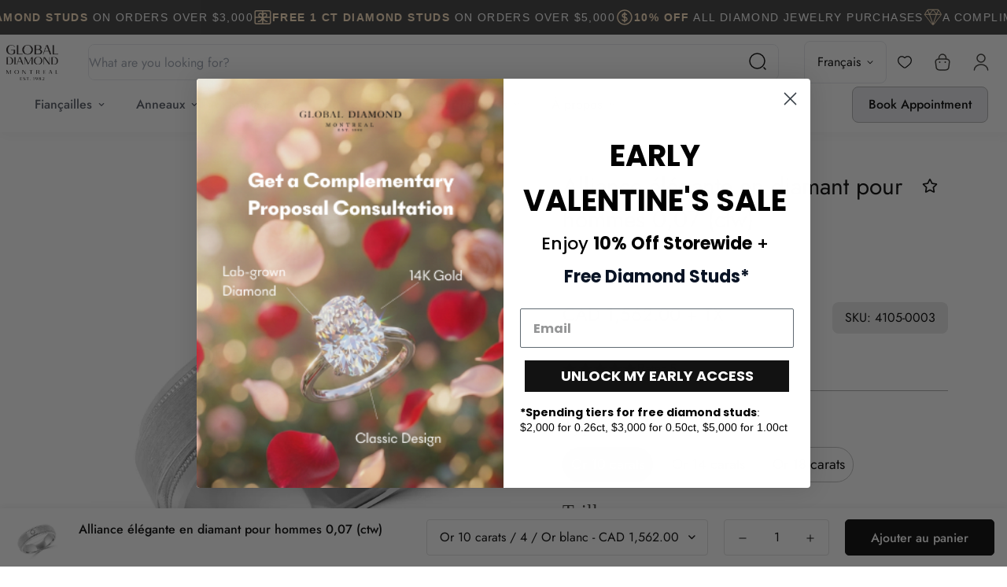

--- FILE ---
content_type: text/html; charset=utf-8
request_url: https://globaldiamondmontreal.com/fr/products/men-stylish-diamond-wedding-band-0-07-ctw
body_size: 76162
content:

<!doctype html>
<html
  class="no-js supports-no-cookies overflow-hidden"
  lang="fr"
  data-template="product"
  
>
  <head>

    <meta charset="utf-8">
    <meta http-equiv="X-UA-Compatible" content="IE=edge">
    <script src="https://cdn.tailwindcss.com"></script>
    <meta name="viewport" content="width=device-width, initial-scale=1, maximum-scale=1.0, user-scalable=0">
    <meta name="theme-color" content="#000000">
    <!-- Add these lines within the <head> section of your theme -->
    <!-- Add this within the <head> section of your theme -->
    <link rel="stylesheet" href="//globaldiamondmontreal.com/cdn/shop/t/43/assets/EncodeSans-Regular.woff?v=33851796250591775111768922816">
    <link rel="stylesheet" href="//globaldiamondmontreal.com/cdn/shop/t/43/assets/EncodeSans-Light.woff?v=150991764302805696581768922815">
    <link rel="stylesheet" href="//globaldiamondmontreal.com/cdn/shop/t/43/assets/EncodeSans-Medium.woff?v=106036509598471991021768922816">
    <link rel="stylesheet" href="//globaldiamondmontreal.com/cdn/shop/t/43/assets/EncodeSans-Bold.woff?v=99938451987284995231768922815">
    <link rel="stylesheet" href="//globaldiamondmontreal.com/cdn/shop/t/43/assets/EncodeSans-SemiBold.woff?v=130832621916251546951768922817">
    <link rel="stylesheet" href="//globaldiamondmontreal.com/cdn/shop/t/43/assets/custer.otf?v=136456304410726919971768922801">
    

    <link rel="stylesheet" href="//globaldiamondmontreal.com/cdn/shop/t/43/assets/Elsie-Regular.woff?v=84339987211308853001768922814">
    <link rel="stylesheet" href="//globaldiamondmontreal.com/cdn/shop/t/43/assets/Elsie-Bold.woff?v=131064480156816778501768922814">
    <link rel="preconnect" href="https://fonts.googleapis.com">
    <link rel="preconnect" href="https://fonts.gstatic.com" crossorigin>
    <link href="https://fonts.googleapis.com/css2?family=EB+Garamond:ital,wght@0,400..800;1,400..800&display=swap" rel="stylesheet">
    <link href="https://fonts.cdnfonts.com/css/gilroy-bold" rel="stylesheet">
    <link href="https://cdn.jsdelivr.net/npm/swiper@11.1.12/swiper-bundle.min.css" rel="stylesheet" />

    <script src="https://cdn.jsdelivr.net/npm/swiper@11/swiper-bundle.min.js"></script>
    <script src="https://www.google.com/recaptcha/api.js" async defer></script>
    <script src="https://api.ipify.org?format=jsonp&amp;callback=getIP" async defer></script>
    <link rel="preconnect" href="https://fonts.googleapis.com">
    <link rel="preconnect" href="https://fonts.gstatic.com" crossorigin>
    <link href="https://fonts.googleapis.com/css2?family=DM+Serif+Text:ital@0;1&family=Gilda+Display&display=swap" rel="stylesheet">
    <link rel="stylesheet" href="https://cdnjs.cloudflare.com/ajax/libs/OwlCarousel2/2.3.4/assets/owl.carousel.min.css">
<link rel="stylesheet" href="https://cdnjs.cloudflare.com/ajax/libs/OwlCarousel2/2.3.4/assets/owl.theme.default.min.css"><link rel="canonical" href="https://globaldiamondmontreal.com/fr/products/men-stylish-diamond-wedding-band-0-07-ctw">
<link href="//globaldiamondmontreal.com/cdn/shop/t/43/assets/theme.css?v=22970812503330329111769449026" rel="stylesheet" type="text/css" media="all" />
<link href="//globaldiamondmontreal.com/cdn/shop/t/43/assets/chunk.css?v=2060125420411614871768922781" rel="stylesheet" type="text/css" media="all" />


<link rel="dns-prefetch" href="https://globaldiamondmontreal.com/fr/products/men-stylish-diamond-wedding-band-0-07-ctw" crossorigin>
<link rel="dns-prefetch" href="https://cdn.shopify.com" crossorigin>
<link rel="preconnect" href="https://globaldiamondmontreal.com/fr/products/men-stylish-diamond-wedding-band-0-07-ctw" crossorigin>
<link rel="preconnect" href="https://cdn.shopify.com" crossorigin>

<link href="//globaldiamondmontreal.com/cdn/shop/t/43/assets/vendor.min.js?v=79999708355473714711768922941" as="script" rel="preload">
<link href="//globaldiamondmontreal.com/cdn/shop/t/43/assets/app.min.js?v=137810436302511662751768922758" as="script" rel="preload">

<link rel="shortcut icon" href="//globaldiamondmontreal.com/cdn/shop/files/favicon-32x32.png?crop=center&height=32&v=1697218613&width=32" type="image/png"><title class="product">Alliance élégante en diamant pour hommes 0,07 (ctw)</title><meta name="description" content="Cette alliance est destinée aux hommes exigeants quant à leur collection de bijoux. Célébrez en mode fête. Le motif intéressant en diamant réalisé sur la bande en or est extrêmement différent. Ajoutez une touche dramatique à votre garde-robe, ce qui constitue un excellent moyen d&#39;afficher votre raffinement. Avantages R"><meta property="og:site_name" content="Global Diamond Montreal">
<meta property="og:url" content="https://globaldiamondmontreal.com/fr/products/men-stylish-diamond-wedding-band-0-07-ctw">
<meta property="og:title" content="Alliance élégante en diamant pour hommes 0,07 (ctw)">
<meta property="og:type" content="product">
<meta property="og:description" content="Cette alliance est destinée aux hommes exigeants quant à leur collection de bijoux. Célébrez en mode fête. Le motif intéressant en diamant réalisé sur la bande en or est extrêmement différent. Ajoutez une touche dramatique à votre garde-robe, ce qui constitue un excellent moyen d&#39;afficher votre raffinement. Avantages R"><meta property="og:image" content="http://globaldiamondmontreal.com/cdn/shop/files/4105-0003-money-copy-1386x1536.jpg?v=1768524943">
<meta property="og:image:secure_url" content="https://globaldiamondmontreal.com/cdn/shop/files/4105-0003-money-copy-1386x1536.jpg?v=1768524943">
<meta property="og:image:width" content="1386">
<meta property="og:image:height" content="1536"><meta property="og:price:amount" content="1,562.00">
<meta property="og:price:currency" content="CAD"><meta name="twitter:card" content="summary_large_image">
<meta name="twitter:title" content="Alliance élégante en diamant pour hommes 0,07 (ctw)">
<meta name="twitter:description" content="Cette alliance est destinée aux hommes exigeants quant à leur collection de bijoux. Célébrez en mode fête. Le motif intéressant en diamant réalisé sur la bande en or est extrêmement différent. Ajoutez une touche dramatique à votre garde-robe, ce qui constitue un excellent moyen d&#39;afficher votre raffinement. Avantages R">

<style>
  @font-face {  font-family: SF-Heading-font;  font-weight:400 ;  src: url(https://cdn.shopify.com/s/files/1/0561/2742/2636/files/Jost-Regular.ttf?v=1618297125);  font-display: swap;}@font-face {  font-family: SF-Heading-font;  font-weight:500;  src: url(https://cdn.shopify.com/s/files/1/0561/2742/2636/files/Jost-Medium.ttf?v=1618297125);  font-display: swap;}@font-face {  font-family: SF-Heading-font;  font-weight:600;  src: url( https://cdn.shopify.com/s/files/1/0561/2742/2636/files/Jost-SemiBold.ttf?v=1618297125);  font-display: swap;}:root {  --font-stack-header: SF-Heading-font;  --font-weight-header: 400;}@font-face {  font-family: SF-Body-font;  font-weight:400;  src: url(https://cdn.shopify.com/s/files/1/0561/2742/2636/files/Jost-Regular.ttf?v=1618297125);  font-display: swap;}@font-face {  font-family: SF-Body-font;  font-weight:500;  src: url( https://cdn.shopify.com/s/files/1/0561/2742/2636/files/Jost-Medium.ttf?v=1618297125);  font-display: swap;}@font-face {  font-family: SF-Body-font;  font-weight:600;  src: url( https://cdn.shopify.com/s/files/1/0561/2742/2636/files/Jost-SemiBold.ttf?v=1618297125);  font-display: swap;}:root {  --font-stack-body: 'SF-Body-font';  --font-weight-body: 400;;}
</style>
<style>
  html{font-size:calc(var(--font-base-size,16) * 1px)}body{font-family:var(--font-stack-body)!important;font-weight:var(--font-weight-body);font-style:var(--font-style-body);color:var(--color-body-text);font-size:calc(var(--font-base-size,16) * 1px);line-height:calc(var(--base-line-height) * 1px);scroll-behavior:smooth}body .h1,body .h2,body .h3,body .h4,body .h5,body .h6,body h1,body h2,body h3,body h4,body h5,body h6{font-family:var(--font-stack-header);font-weight:var(--font-weight-header);font-style:var(--font-style-header);color:var(--color-heading-text);line-height:normal}body .h1,body h1{font-size:calc(((var(--font-h1-mobile))/ (var(--font-base-size))) * 1rem)}body .h2,body h2{font-size:calc(((var(--font-h2-mobile))/ (var(--font-base-size))) * 1rem)}body .h3,body h3{font-size:calc(((var(--font-h3-mobile))/ (var(--font-base-size))) * 1rem)}body .h4,body h4{font-size:calc(((var(--font-h4-mobile))/ (var(--font-base-size))) * 1rem)}body .h5,body h5{font-size:calc(((var(--font-h5-mobile))/ (var(--font-base-size))) * 1rem)}body .h6,body h6{font-size:calc(((var(--font-h6-mobile))/ (var(--font-base-size))) * 1rem);line-height:1.4}@media only screen and (min-width:768px){body .h1,body h1{font-size:calc(((var(--font-h1-desktop))/ (var(--font-base-size))) * 1rem)}body .h2,body h2{font-size:calc(((var(--font-h2-desktop))/ (var(--font-base-size))) * 1rem)}body .h3,body h3{font-size:calc(((var(--font-h3-desktop))/ (var(--font-base-size))) * 1rem)}body .h4,body h4{font-size:calc(((var(--font-h4-desktop))/ (var(--font-base-size))) * 1rem)}body .h5,body h5{font-size:calc(((var(--font-h5-desktop))/ (var(--font-base-size))) * 1rem)}body .h6,body h6{font-size:calc(((var(--font-h6-desktop))/ (var(--font-base-size))) * 1rem)}}.swiper-wrapper{display:flex}.swiper-container:not(.swiper-container-initialized) .swiper-slide{width:calc(100% / var(--items,1));flex:0 0 auto}@media (max-width:1023px){.swiper-container:not(.swiper-container-initialized) .swiper-slide{min-width:40vw;flex:0 0 auto}}@media (max-width:767px){.swiper-container:not(.swiper-container-initialized) .swiper-slide{min-width:66vw;flex:0 0 auto}}.opacity-0{opacity:0}.opacity-100{opacity:1!important;}.placeholder-background{position:absolute;top:0;right:0;bottom:0;left:0;pointer-events:none}.placeholder-background--animation{background-color:#000;animation:placeholder-background-loading 1.5s infinite linear}[data-image-loading]{position:relative}[data-image-loading]:after{content:'';background-color:#000;animation:placeholder-background-loading 1.5s infinite linear;position:absolute;top:0;left:0;width:100%;height:100%;z-index:1}[data-image-loading] img.lazyload{opacity:0}[data-image-loading] img.lazyloaded{opacity:1}.no-js [data-image-loading]{animation-name:none}.lazyload--fade-in{opacity:0;transition:.25s all}.lazyload--fade-in.lazyloaded{opacity:1}@media (min-width:768px){.hidden.md\:block{display:block!important}.hidden.md\:flex{display:flex!important}.hidden.md\:grid{display:grid!important}}@media (min-width:1024px){.hidden.lg\:block{display:block!important}.hidden.lg\:flex{display:flex!important}.hidden.lg\:grid{display:grid!important}}@media (min-width:1280px){.hidden.xl\:block{display:block!important}.hidden.xl\:flex{display:flex!important}.hidden.xl\:grid{display:grid!important}}

  h1, .h1,
  h2, .h2,
  h3, .h3,
  h4, .h4,
  h5, .h5,
  h6, .h6 {
    letter-spacing: 0px;
  }
</style>

    <script>
  // https://codebeautify.org/jsviewer
  try {
    window.MinimogSettings = window.MinimogSettings || {};
    window.___mnag = 'userA' + (window.___mnag1 || '') + 'gent';

    document.documentElement.className = document.documentElement.className.replace('supports-no-cookies', 'supports-cookies').replace('no-js', 'js');
  } catch (error) {
    console.warn('Failed to execute critical scripts', error);
  }

  try {
    // Page speed agent
    var _nu = navigator[window.___mnag];
    var _psas = [
      {
        'b': 'ome-Li',
        'c': 'ghth',
        'd': 'ouse',
        'a': 'Chr',
      },
      {
        'd': 'hts',
        'a': 'Sp',
        'c': 'nsig',
        'b': 'eed I',
      },
      {
        'b': ' Lin',
        'd': '6_64',
        'a': 'X11;',
        'c': 'ux x8',
      }
    ];
    function __fn(i) {
      return Object.keys(_psas[i]).sort().reduce(function (a, c) { return a + _psas[i][c] }, '');
    }

    var __isPSA = (_nu.indexOf(__fn(0)) > -1 || _nu.indexOf(__fn(1)) > -1 || _nu.indexOf(__fn(2)) > -1);
    // var __isPSA = true

    window.___mnag = '!1';
    _psas = null;
  } catch (err) {
    var __isPSA = false;
    var _psas = null;
    window.___mnag = '!1';
  }

  // __activateStyle(this)
  function __as(l) {
    l.rel = 'stylesheet';
    l.media = 'all';
    l.removeAttribute('onload');
  }

  // _onChunkStyleLoad(this)
  function __ocsl(l) {
    if (!__isPSA) __as(l);
  }

  window.__isPSA = __isPSA;
</script>


    

    <link href="//globaldiamondmontreal.com/cdn/shop/t/43/assets/theme.css?v=22970812503330329111769449026" rel="stylesheet" type="text/css" media="all" />
    <link href="//globaldiamondmontreal.com/cdn/shop/t/43/assets/chunk.css?v=2060125420411614871768922781" rel="stylesheet" type="text/css" media="all" />
    <link href="//globaldiamondmontreal.com/cdn/shop/t/43/assets/styles.css?v=23502692121643843161769449026" rel="stylesheet" type="text/css" media="all" />
    <link href="//globaldiamondmontreal.com/cdn/shop/t/43/assets/collectionpage.css?v=40097960019419491081768922788" rel="stylesheet" type="text/css" media="all" />

    <style>

      @font-face {
        font-family: "Custer-f";
        src: url("https://res.cloudinary.com/dindu/raw/upload/v1733410584/custer_vbtyoe.otf") format("opentype");
    }

    #shopify-section-template--21785703383334__main {
      margin-top: 40px
    }
 

  @media (max-width:600px) {
    #ShopifyChat {
      margin-bottom: 0px !important;
    }
    #scroll-to-top-button {
      margin-bottom: 40px
    }
  }
    
    </style>

    
<style data-shopify>:root {    /* ANIMATIONS */    --m-animation-duration: 600ms;    --m-animation-fade-in-up: m-fade-in-up var(--m-animation-duration) cubic-bezier(0, 0, 0.3, 1) forwards;    --m-animation-fade-in-left: m-fade-in-left var(--m-animation-duration) cubic-bezier(0, 0, 0.3, 1) forwards;    --m-animation-fade-in-right: m-fade-in-right var(--m-animation-duration) cubic-bezier(0, 0, 0.3, 1) forwards;    --m-animation-fade-in-left-rtl: m-fade-in-left-rtl var(--m-animation-duration) cubic-bezier(0, 0, 0.3, 1) forwards;    --m-animation-fade-in-right-rtl: m-fade-in-right-rtl var(--m-animation-duration) cubic-bezier(0, 0, 0.3, 1) forwards;    --m-animation-fade-in: m-fade-in calc(var(--m-animation-duration) * 2) cubic-bezier(0, 0, 0.3, 1);    --m-animation-zoom-fade: m-zoom-fade var(--m-animation-duration) ease forwards;		/* BODY */		--base-line-height: 28;		/* PRIMARY COLORS */		--color-primary: #000000;		--plyr-color-main: #000000;		--color-primary-darker: #333333;		/* TEXT COLORS */		--color-body-text: #000000;		--color-heading-text: #000000;		--color-sub-text: #666666;		--color-text-link: #000000;		--color-text-link-hover: #999999;		/* BUTTON COLORS */		--color-btn-bg:  #000000;		--color-btn-bg-hover: #000000;		--color-btn-text: #ffffff;		--color-btn-text-hover: #ffffff;    	--color-btn-secondary-border: #000000;    	--color-btn-secondary-text: #000000;		--btn-letter-spacing: 0px;		--btn-border-radius: 5px;		--btn-border-width: 1px;		--btn-line-height: 23px;				/* PRODUCT COLORS */		--product-title-color: #000000;		--product-sale-price-color: #666666;		--product-regular-price-color: #000000;		--product-type-color: #666666;		--product-desc-color: #666666;		/* TOPBAR COLORS */		--color-topbar-background: #ffffff;		--color-topbar-text: #000000;		/* MENU BAR COLORS */		--color-menu-background: #ffffff;		--color-menu-text: #000000;		/* BORDER COLORS */		--color-border: #dedede;		/* FOOTER COLORS */		--color-footer-text: #000000;		--color-footer-subtext: #666666;		--color-footer-background: #f5f5f5;		--color-footer-link: #666666;		--color-footer-link-hover: #000000;		--color-footer-background-mobile: #F5F5F5;		/* FOOTER BOTTOM COLORS */		--color-footer-bottom-text: #000;		--color-footer-bottom-background: #f5f5f5;		--color-footer-bottom-background-mobile: #F5F5F5;		/* HEADER */		--color-header-text: #000000;		--color-header-transparent-text: #000000;		--color-main-background: #ffffff;		--color-field-background: #ffffff;		--color-header-background: #ffffff;		--color-cart-wishlist-count: #ffffff;		--bg-cart-wishlist-count: #373632;		--swatch-item-background-default: #f7f8fa;		--text-gray-400: #777777;		--text-gray-9b: #9b9b9b;		--text-black: #000000;		--text-white: #ffffff;		--bg-gray-400: #f7f8fa;		--bg-black: #000000;		--rounded-full: 9999px;		--border-color-1: #eeeeee;		--border-color-2: #b2b2b2;		--border-color-3: #d2d2d2;		--border-color-4: #737373;		--color-secondary: #666666;		--color-success: #3a8735;		--color-warning: #ff706b;		--color-info: #959595;		--color-disabled: #cecece;		--bg-disabled: #f7f7f7;		--bg-hover: #737373;		--bg-color-tooltip: #000000;		--text-color-tooltip: #ffffff;		--color-image-overlay: #000000;		--opacity-image-overlay: 0.2;		--theme-shadow: 0 5px 15px 0 rgba(0, 0, 0, 0.07);    	--arrow-select-box: url(//globaldiamondmontreal.com/cdn/shop/t/43/assets/ar-down.svg?v=92728264558441377851768922758);		/* FONT SIZES */		--font-base-size: 16;		--font-btn-size: 16px;		--font-btn-weight: 500;		--font-h1-desktop: 54;		--font-h1-mobile: 50;		--font-h2-desktop: 42;		--font-h2-mobile: 37;		--font-h3-desktop: 31;		--font-h3-mobile: 28;		--font-h4-desktop: 27;		--font-h4-mobile: 24;		--font-h5-desktop: 23;		--font-h5-mobile: 20;		--font-h6-desktop: 21;		--font-h6-mobile: 19;    	--arrow-down-url: url(//globaldiamondmontreal.com/cdn/shop/t/43/assets/arrow-down.svg?v=157552497485556416461768922761);    	--arrow-down-white-url: url(//globaldiamondmontreal.com/cdn/shop/t/43/assets/arrow-down-white.svg?v=70535736727834135531768922760);    	--product-title-line-clamp: unset;		--spacing-sections-desktop: 100px;        --spacing-sections-tablet: 75px;        --spacing-sections-mobile: 50px;	}
</style><link href="//globaldiamondmontreal.com/cdn/shop/t/43/assets/product-template.css?v=67949712502479484401768922888" rel="stylesheet" type="text/css" media="all" />
<link media="print" onload="this.media = 'all'" rel="stylesheet" href="//globaldiamondmontreal.com/cdn/shop/t/43/assets/vendor.css?v=173988015660468311911768922939">

<link href="//globaldiamondmontreal.com/cdn/shop/t/43/assets/custom.css?v=105997007003712207781768922981" rel="stylesheet" type="text/css" media="all" />

<style data-shopify>body {
    --container-width: 1200;
    --fluid-container-width: 1620px;
    --fluid-container-offset: 65px;
    background-color: #ffffff;
  }
  [style*="--aspect-ratio"]:before {
    padding-top: calc(100% / (0.0001 + var(--aspect-ratio, 16/9)));
  }
  @media ( max-width: 767px ) {
    [style*="--aspect-ratio"]:before {
      padding-top: calc(100% / (0.0001 + var(--aspect-ratio-mobile, var(--aspect-ratio, 16/9)) ));
    }
  }.sf-barre supérieure { couleur de la bordure : #eee ; } .sf__font-normal { poids de la police : 400 ; } corps .sf-footer__block .social-media-links { écart : 12 px ; marge : 0 ; remplissage : 5 px ; flex-wrap : envelopper ; } corps .sf-footer__block .social-media-links a { couleur : #222 ; largeur : 48px ; hauteur : 48px ; remplissage : 0 ; affichage : inline-flex ; align-items : centre ; justifier-contenu : centre ; rayon de bordure : 50 % ; couleur d'arrière-plan : #E9E9E9 ; transition : tous les .3 ; } body .sf-footer__block .social-media-links a:hover { couleur d'arrière-plan : #222 ; couleur : #fff ; ombre de la boîte : 0 0 0 0,2rem #222 ; } @media (largeur minimale : 1 536 px) { corps .sf__footer-block-newsletter .sf__footer-block-title { taille de police : 42 px ; } }
</style>


    <script src="//globaldiamondmontreal.com/cdn/shop/t/43/assets/vendor.min.js?v=79999708355473714711768922941" defer="defer"></script>
    <script src="//globaldiamondmontreal.com/cdn/shop/t/43/assets/theme-global.js?v=46945374127706716841768922933" defer="defer"></script>
    <script src="//globaldiamondmontreal.com/cdn/shop/t/43/assets/app.min.js?v=137810436302511662751768922758" defer="defer"></script><script src="//globaldiamondmontreal.com/cdn/shop/t/43/assets/animations.min.js?v=91103216221161842421768922756" defer="defer"></script><script src="//globaldiamondmontreal.com/cdn/shop/t/43/assets/cart.min.js?v=94468840100369610821768922778" defer="defer"></script>

    <script>window.performance && window.performance.mark && window.performance.mark('shopify.content_for_header.start');</script><meta name="google-site-verification" content="RbIwODZbJOda1C37fIpnbtxHD3u88MtMDmF8nLuJfPM">
<meta name="facebook-domain-verification" content="ol5dymwq7lfx6121u69cvlgr9rhl85">
<meta id="shopify-digital-wallet" name="shopify-digital-wallet" content="/83073138982/digital_wallets/dialog">
<meta name="shopify-checkout-api-token" content="84cfd00f2fb4055a165c70185f142c14">
<meta id="in-context-paypal-metadata" data-shop-id="83073138982" data-venmo-supported="false" data-environment="production" data-locale="fr_FR" data-paypal-v4="true" data-currency="CAD">
<link rel="alternate" hreflang="x-default" href="https://globaldiamondmontreal.com/products/men-stylish-diamond-wedding-band-0-07-ctw">
<link rel="alternate" hreflang="en" href="https://globaldiamondmontreal.com/products/men-stylish-diamond-wedding-band-0-07-ctw">
<link rel="alternate" hreflang="fr" href="https://globaldiamondmontreal.com/fr/products/men-stylish-diamond-wedding-band-0-07-ctw">
<link rel="alternate" type="application/json+oembed" href="https://globaldiamondmontreal.com/fr/products/men-stylish-diamond-wedding-band-0-07-ctw.oembed">
<script async="async" src="/checkouts/internal/preloads.js?locale=fr-CA"></script>
<script id="shopify-features" type="application/json">{"accessToken":"84cfd00f2fb4055a165c70185f142c14","betas":["rich-media-storefront-analytics"],"domain":"globaldiamondmontreal.com","predictiveSearch":true,"shopId":83073138982,"locale":"fr"}</script>
<script>var Shopify = Shopify || {};
Shopify.shop = "dbbdaa-4.myshopify.com";
Shopify.locale = "fr";
Shopify.currency = {"active":"CAD","rate":"1.0"};
Shopify.country = "CA";
Shopify.theme = {"name":"GDM | 2026 Theme (Valentine Updated)","id":187315388710,"schema_name":"Minimog - OS 2.0","schema_version":"3.5.0","theme_store_id":null,"role":"main"};
Shopify.theme.handle = "null";
Shopify.theme.style = {"id":null,"handle":null};
Shopify.cdnHost = "globaldiamondmontreal.com/cdn";
Shopify.routes = Shopify.routes || {};
Shopify.routes.root = "/fr/";</script>
<script type="module">!function(o){(o.Shopify=o.Shopify||{}).modules=!0}(window);</script>
<script>!function(o){function n(){var o=[];function n(){o.push(Array.prototype.slice.apply(arguments))}return n.q=o,n}var t=o.Shopify=o.Shopify||{};t.loadFeatures=n(),t.autoloadFeatures=n()}(window);</script>
<script id="shop-js-analytics" type="application/json">{"pageType":"product"}</script>
<script defer="defer" async type="module" src="//globaldiamondmontreal.com/cdn/shopifycloud/shop-js/modules/v2/client.init-shop-cart-sync_Lpn8ZOi5.fr.esm.js"></script>
<script defer="defer" async type="module" src="//globaldiamondmontreal.com/cdn/shopifycloud/shop-js/modules/v2/chunk.common_X4Hu3kma.esm.js"></script>
<script defer="defer" async type="module" src="//globaldiamondmontreal.com/cdn/shopifycloud/shop-js/modules/v2/chunk.modal_BV0V5IrV.esm.js"></script>
<script type="module">
  await import("//globaldiamondmontreal.com/cdn/shopifycloud/shop-js/modules/v2/client.init-shop-cart-sync_Lpn8ZOi5.fr.esm.js");
await import("//globaldiamondmontreal.com/cdn/shopifycloud/shop-js/modules/v2/chunk.common_X4Hu3kma.esm.js");
await import("//globaldiamondmontreal.com/cdn/shopifycloud/shop-js/modules/v2/chunk.modal_BV0V5IrV.esm.js");

  window.Shopify.SignInWithShop?.initShopCartSync?.({"fedCMEnabled":true,"windoidEnabled":true});

</script>
<script>(function() {
  var isLoaded = false;
  function asyncLoad() {
    if (isLoaded) return;
    isLoaded = true;
    var urls = ["https:\/\/sdks.automizely.com\/conversions\/v1\/conversions.js?app_connection_id=bda7d5c011f84d299dfc10f660b779b8\u0026mapped_org_id=1ace3cd4c1ee45634aa71b2900c30e6e_v1\u0026shop=dbbdaa-4.myshopify.com","https:\/\/cdn.weglot.com\/weglot_script_tag.js?shop=dbbdaa-4.myshopify.com","https:\/\/d2wxjc6j9nkzwl.cloudfront.net\/packs\/prelight.js?shop=dbbdaa-4.myshopify.com","https:\/\/d2wxjc6j9nkzwl.cloudfront.net\/packs\/widget.js?shop=dbbdaa-4.myshopify.com","https:\/\/productwarnings.polarbearapps.com\/frontend\/index.js?shop=dbbdaa-4.myshopify.com"];
    for (var i = 0; i < urls.length; i++) {
      var s = document.createElement('script');
      s.type = 'text/javascript';
      s.async = true;
      s.src = urls[i];
      var x = document.getElementsByTagName('script')[0];
      x.parentNode.insertBefore(s, x);
    }
  };
  if(window.attachEvent) {
    window.attachEvent('onload', asyncLoad);
  } else {
    window.addEventListener('load', asyncLoad, false);
  }
})();</script>
<script id="__st">var __st={"a":83073138982,"offset":-18000,"reqid":"75a67dc4-a8dd-4c83-b99c-6d5cc6488690-1770022166","pageurl":"globaldiamondmontreal.com\/fr\/products\/men-stylish-diamond-wedding-band-0-07-ctw","u":"d634fe91fe99","p":"product","rtyp":"product","rid":8861213098278};</script>
<script>window.ShopifyPaypalV4VisibilityTracking = true;</script>
<script id="captcha-bootstrap">!function(){'use strict';const t='contact',e='account',n='new_comment',o=[[t,t],['blogs',n],['comments',n],[t,'customer']],c=[[e,'customer_login'],[e,'guest_login'],[e,'recover_customer_password'],[e,'create_customer']],r=t=>t.map((([t,e])=>`form[action*='/${t}']:not([data-nocaptcha='true']) input[name='form_type'][value='${e}']`)).join(','),a=t=>()=>t?[...document.querySelectorAll(t)].map((t=>t.form)):[];function s(){const t=[...o],e=r(t);return a(e)}const i='password',u='form_key',d=['recaptcha-v3-token','g-recaptcha-response','h-captcha-response',i],f=()=>{try{return window.sessionStorage}catch{return}},m='__shopify_v',_=t=>t.elements[u];function p(t,e,n=!1){try{const o=window.sessionStorage,c=JSON.parse(o.getItem(e)),{data:r}=function(t){const{data:e,action:n}=t;return t[m]||n?{data:e,action:n}:{data:t,action:n}}(c);for(const[e,n]of Object.entries(r))t.elements[e]&&(t.elements[e].value=n);n&&o.removeItem(e)}catch(o){console.error('form repopulation failed',{error:o})}}const l='form_type',E='cptcha';function T(t){t.dataset[E]=!0}const w=window,h=w.document,L='Shopify',v='ce_forms',y='captcha';let A=!1;((t,e)=>{const n=(g='f06e6c50-85a8-45c8-87d0-21a2b65856fe',I='https://cdn.shopify.com/shopifycloud/storefront-forms-hcaptcha/ce_storefront_forms_captcha_hcaptcha.v1.5.2.iife.js',D={infoText:'Protégé par hCaptcha',privacyText:'Confidentialité',termsText:'Conditions'},(t,e,n)=>{const o=w[L][v],c=o.bindForm;if(c)return c(t,g,e,D).then(n);var r;o.q.push([[t,g,e,D],n]),r=I,A||(h.body.append(Object.assign(h.createElement('script'),{id:'captcha-provider',async:!0,src:r})),A=!0)});var g,I,D;w[L]=w[L]||{},w[L][v]=w[L][v]||{},w[L][v].q=[],w[L][y]=w[L][y]||{},w[L][y].protect=function(t,e){n(t,void 0,e),T(t)},Object.freeze(w[L][y]),function(t,e,n,w,h,L){const[v,y,A,g]=function(t,e,n){const i=e?o:[],u=t?c:[],d=[...i,...u],f=r(d),m=r(i),_=r(d.filter((([t,e])=>n.includes(e))));return[a(f),a(m),a(_),s()]}(w,h,L),I=t=>{const e=t.target;return e instanceof HTMLFormElement?e:e&&e.form},D=t=>v().includes(t);t.addEventListener('submit',(t=>{const e=I(t);if(!e)return;const n=D(e)&&!e.dataset.hcaptchaBound&&!e.dataset.recaptchaBound,o=_(e),c=g().includes(e)&&(!o||!o.value);(n||c)&&t.preventDefault(),c&&!n&&(function(t){try{if(!f())return;!function(t){const e=f();if(!e)return;const n=_(t);if(!n)return;const o=n.value;o&&e.removeItem(o)}(t);const e=Array.from(Array(32),(()=>Math.random().toString(36)[2])).join('');!function(t,e){_(t)||t.append(Object.assign(document.createElement('input'),{type:'hidden',name:u})),t.elements[u].value=e}(t,e),function(t,e){const n=f();if(!n)return;const o=[...t.querySelectorAll(`input[type='${i}']`)].map((({name:t})=>t)),c=[...d,...o],r={};for(const[a,s]of new FormData(t).entries())c.includes(a)||(r[a]=s);n.setItem(e,JSON.stringify({[m]:1,action:t.action,data:r}))}(t,e)}catch(e){console.error('failed to persist form',e)}}(e),e.submit())}));const S=(t,e)=>{t&&!t.dataset[E]&&(n(t,e.some((e=>e===t))),T(t))};for(const o of['focusin','change'])t.addEventListener(o,(t=>{const e=I(t);D(e)&&S(e,y())}));const B=e.get('form_key'),M=e.get(l),P=B&&M;t.addEventListener('DOMContentLoaded',(()=>{const t=y();if(P)for(const e of t)e.elements[l].value===M&&p(e,B);[...new Set([...A(),...v().filter((t=>'true'===t.dataset.shopifyCaptcha))])].forEach((e=>S(e,t)))}))}(h,new URLSearchParams(w.location.search),n,t,e,['guest_login'])})(!0,!0)}();</script>
<script integrity="sha256-4kQ18oKyAcykRKYeNunJcIwy7WH5gtpwJnB7kiuLZ1E=" data-source-attribution="shopify.loadfeatures" defer="defer" src="//globaldiamondmontreal.com/cdn/shopifycloud/storefront/assets/storefront/load_feature-a0a9edcb.js" crossorigin="anonymous"></script>
<script data-source-attribution="shopify.dynamic_checkout.dynamic.init">var Shopify=Shopify||{};Shopify.PaymentButton=Shopify.PaymentButton||{isStorefrontPortableWallets:!0,init:function(){window.Shopify.PaymentButton.init=function(){};var t=document.createElement("script");t.src="https://globaldiamondmontreal.com/cdn/shopifycloud/portable-wallets/latest/portable-wallets.fr.js",t.type="module",document.head.appendChild(t)}};
</script>
<script data-source-attribution="shopify.dynamic_checkout.buyer_consent">
  function portableWalletsHideBuyerConsent(e){var t=document.getElementById("shopify-buyer-consent"),n=document.getElementById("shopify-subscription-policy-button");t&&n&&(t.classList.add("hidden"),t.setAttribute("aria-hidden","true"),n.removeEventListener("click",e))}function portableWalletsShowBuyerConsent(e){var t=document.getElementById("shopify-buyer-consent"),n=document.getElementById("shopify-subscription-policy-button");t&&n&&(t.classList.remove("hidden"),t.removeAttribute("aria-hidden"),n.addEventListener("click",e))}window.Shopify?.PaymentButton&&(window.Shopify.PaymentButton.hideBuyerConsent=portableWalletsHideBuyerConsent,window.Shopify.PaymentButton.showBuyerConsent=portableWalletsShowBuyerConsent);
</script>
<script>
  function portableWalletsCleanup(e){e&&e.src&&console.error("Failed to load portable wallets script "+e.src);var t=document.querySelectorAll("shopify-accelerated-checkout .shopify-payment-button__skeleton, shopify-accelerated-checkout-cart .wallet-cart-button__skeleton"),e=document.getElementById("shopify-buyer-consent");for(let e=0;e<t.length;e++)t[e].remove();e&&e.remove()}function portableWalletsNotLoadedAsModule(e){e instanceof ErrorEvent&&"string"==typeof e.message&&e.message.includes("import.meta")&&"string"==typeof e.filename&&e.filename.includes("portable-wallets")&&(window.removeEventListener("error",portableWalletsNotLoadedAsModule),window.Shopify.PaymentButton.failedToLoad=e,"loading"===document.readyState?document.addEventListener("DOMContentLoaded",window.Shopify.PaymentButton.init):window.Shopify.PaymentButton.init())}window.addEventListener("error",portableWalletsNotLoadedAsModule);
</script>

<script type="module" src="https://globaldiamondmontreal.com/cdn/shopifycloud/portable-wallets/latest/portable-wallets.fr.js" onError="portableWalletsCleanup(this)" crossorigin="anonymous"></script>
<script nomodule>
  document.addEventListener("DOMContentLoaded", portableWalletsCleanup);
</script>

<link id="shopify-accelerated-checkout-styles" rel="stylesheet" media="screen" href="https://globaldiamondmontreal.com/cdn/shopifycloud/portable-wallets/latest/accelerated-checkout-backwards-compat.css" crossorigin="anonymous">
<style id="shopify-accelerated-checkout-cart">
        #shopify-buyer-consent {
  margin-top: 1em;
  display: inline-block;
  width: 100%;
}

#shopify-buyer-consent.hidden {
  display: none;
}

#shopify-subscription-policy-button {
  background: none;
  border: none;
  padding: 0;
  text-decoration: underline;
  font-size: inherit;
  cursor: pointer;
}

#shopify-subscription-policy-button::before {
  box-shadow: none;
}

      </style>

<script>window.performance && window.performance.mark && window.performance.mark('shopify.content_for_header.end');</script>

    <!-- Google tag (gtag.js) -->
    <script async src="https://www.googletagmanager.com/gtag/js?id=G-EWQ8LSK8Q0"></script>
   
   <!-- Google Tag Manager -->
<script>(function(w,d,s,l,i){w[l]=w[l]||[];w[l].push({'gtm.start':
new Date().getTime(),event:'gtm.js'});var f=d.getElementsByTagName(s)[0],
j=d.createElement(s),dl=l!='dataLayer'?'&l='+l:'';j.async=true;j.src=
'https://www.googletagmanager.com/gtm.js?id='+i+dl;f.parentNode.insertBefore(j,f);
})(window,document,'script','dataLayer','GTM-THG4TJRW');</script>
<!-- End Google Tag Manager -->
    
    <script>
      window.dataLayer = window.dataLayer || [];
      function gtag() {
        dataLayer.push(arguments);
      }
      gtag('js', new Date());
      gtag('config', 'G-EWQ8LSK8Q0');
    </script>

    <!-- Hotjar Tracking Code for Doctor Diamond Jewelry -->
    <script>
      (function (h, o, t, j, a, r) {
        h.hj =
          h.hj ||
          function () {
            (h.hj.q = h.hj.q || []).push(arguments);
          };
        h._hjSettings = { hjid: 3690812, hjsv: 6 };
        a = o.getElementsByTagName('head')[0];
        r = o.createElement('script');
        r.async = 1;
        r.src = t + h._hjSettings.hjid + j + h._hjSettings.hjsv;
        a.appendChild(r);
      })(window, document, 'https://static.hotjar.com/c/hotjar-', '.js?sv=');
    </script>
    <script>
function gtag_report_conversion(url) {
  var callback = function () {
    if (typeof(url) != 'undefined') {
      window.location = url;
    }
  };
  gtag('event', 'conversion', {
      'send_to': 'AW-860991212/xGVBCKW3mqIZEOzdxpoD',
      'value': 0.0,
      'currency': 'CAD',
      'transaction_id': '',
      'event_callback': callback
  });
  return false;
}
</script>


    <script src="https://cdnjs.cloudflare.com/ajax/libs/jquery/3.3.1/jquery.min.js"></script>
    <script src="https://cdnjs.cloudflare.com/ajax/libs/OwlCarousel2/2.3.4/owl.carousel.min.js"></script>

    <script async custom-element="amp-analytics" src="https://cdn.ampproject.org/v0/amp-analytics-0.1.js"></script>
    <!-- Google tag (gtag.js) -->
    <script async src="https://www.googletagmanager.com/gtag/js?id=AW-860991212"></script>
    <script>
      window.dataLayer = window.dataLayer || [];
      function gtag() {
        dataLayer.push(arguments);
      }
      gtag('js', new Date());
      gtag('config', 'AW-860991212');
    </script>
    <!-- Affirm -->
    <script>
      _affirm_config = {
        public_api_key: '4GBA8CZZT8OIJRB1',
        script: 'https://cdn1.affirm.com/js/v2/affirm.js',
      };
      (function (l, g, m, e, a, f, b) {
        var d,
          c = l[m] || {},
          h = document.createElement(f),
          n = document.getElementsByTagName(f)[0],
          k = function (a, b, c) {
            return function () {
              a[b]._.push([c, arguments]);
            };
          };
        c[e] = k(c, e, 'set');
        d = c[e];
        c[a] = {};
        c[a]._ = [];
        d._ = [];
        c[a][b] = k(c, a, b);
        a = 0;
        for (b = 'set add save post open empty reset on off trigger ready setProduct'.split(' '); a < b.length; a++)
          d[b[a]] = k(c, e, b[a]);
        a = 0;
        for (b = ['get', 'token', 'url', 'items']; a < b.length; a++) d[b[a]] = function () {};
        h.async = !0;
        h.src = g[f];
        n.parentNode.insertBefore(h, n);
        delete g[f];
        d(g);
        l[m] = c;
      })(window, _affirm_config, 'affirm', 'checkout', 'ui', 'script', 'ready');
      // Use your live public API Key and https://cdn1.affirm.com/js/v2/affirm.js script to point to Affirm production environment.
    </script>
    <!-- End Affirm -->

    <!-- Google tag (gtag.js) -->
    <amp-analytics type="gtag" data-credentials="include">
      <script type="application/json">
        { "vars": { "gtag_id": "AW-860991212", "config": { "AW-860991212": { "groups": "default" } } }, "triggers": {} }
      </script>
    </amp-analytics>


    


    


  <!-- BEGIN app block: shopify://apps/kip-payment-methods/blocks/kip-theme-extension/d53576f1-e23f-4883-bd03-d5c412a8e7ce -->


<script src="https://cdn.shopify.com/extensions/019b465a-f6e4-7211-afd7-e77db1b768d9/kip-customize-payment-methods-116/assets/script.js" type="text/javascript" async></script>

<script type="module">
  (function() {
    const isInDesignMode = window.Shopify.designMode;
    const themeId = Shopify.theme.theme_store_id;

    // access liquid vars
    window.vCart = {"note":null,"attributes":{},"original_total_price":0,"total_price":0,"total_discount":0,"total_weight":0.0,"item_count":0,"items":[],"requires_shipping":false,"currency":"CAD","items_subtotal_price":0,"cart_level_discount_applications":[],"checkout_charge_amount":0};
    window.vCustomerOrdersCount = null;
    window.vCustomerTags = null;
    window.vCustomerIsLoggedIn = null;
    window.vCustomerIsB2B = null;
    window.vCartType = null;
    window.vTemplate = "product";
    window.vProduct = {"id":8861213098278,"title":"Alliance élégante en diamant pour hommes 0,07 (ctw) ","handle":"men-stylish-diamond-wedding-band-0-07-ctw","description":"\u003cdiv class=\"woocommerce-product-details__short-description\"\u003e\n\n\u003cdiv class=\"woocommerce-product-details__short-description\"\u003e\n\n\u003cdiv class=\"woocommerce-product-details__short-description\"\u003e\n\n\u003cdiv class=\"woocommerce-product-details__short-description\"\u003e\n\n \u003cp\u003e\u003cspan style=\"font-family: -apple-system, BlinkMacSystemFont, 'San Francisco', 'Segoe UI', Roboto, 'Helvetica Neue', sans-serif; font-size: 0.875rem;\"\u003e\u003cmeta charset=\"utf-8\"\u003e\n\n\u003cspan data-mce-fragment=\"1\"\u003eCette alliance est destinée aux hommes exigeants quant à leur collection de bijoux. Célébrez en mode fête. Le motif intéressant en diamant réalisé sur la bande en or est extrêmement différent. Ajoutez une touche dramatique à votre garde-robe, ce qui constitue un excellent moyen d'afficher votre raffinement.\u003c\/span\u003e\u003c\/span\u003e\u003c\/p\u003e\n\n\u003cp\u003e \u003cspan style=\"font-family: -apple-system, BlinkMacSystemFont, 'San Francisco', 'Segoe UI', Roboto, 'Helvetica Neue', sans-serif; font-size: 0.875rem;\"\u003eAvantages\u003c\/span\u003e \u003cbr\u003e\u003cmeta charset=\"utf-8\"\u003e\u003c\/p\u003e\n\n\n\u003c\/div\u003e\n\n\n\u003c\/div\u003e\n\n\n\u003c\/div\u003e\n\n\n\u003c\/div\u003e\n\n\u003cp class=\"ast-heading\"\u003e Remboursement sous 30 jours : retours sans tracas.\u003c\/p\u003e\n\n\u003cp class=\"ast-heading\"\u003e Expédition gratuite sécurisée et assurée avec FEDEX ou POSTES CANADA.\u003c\/p\u003e\n\n\u003cp class=\"ast-heading\"\u003e Le numéro de suivi vous sera envoyé par email lors de l'expédition de votre commande.\u003c\/p\u003e\n\n\u003cp class=\"ast-heading\"\u003e Garantie à vie contre les défauts de fabrication incluse. \u003c\/p\u003e\n\n\u003cmeta charset=\"utf-8\"\u003e\n\u003cmeta charset=\"utf-8\"\u003e\n\n\u003ctable class=\"woocommerce-product-attributes shop_attributes\" data-mce-fragment=\"1\"\u003e\n\n\u003ctbody data-mce-fragment=\"1\"\u003e\n\n\u003ctr class=\"woocommerce-product-attributes-item woocommerce-product-attributes-item--attribute_pa_metal-type\" data-mce-fragment=\"1\"\u003e\n\n\u003cth class=\"woocommerce-product-attributes-item__label\" data-mce-fragment=\"1\"\u003e Type de métal\u003c\/th\u003e\n\n\u003ctd class=\"woocommerce-product-attributes-item__value\" data-mce-fragment=\"1\"\u003e\n\n\u003cp data-mce-fragment=\"1\"\u003e Or 10K, Or 14K, Or 18K \u003c\/p\u003e\n\n\n\u003c\/td\u003e\n\n\n\u003c\/tr\u003e\n\n\u003ctr class=\"woocommerce-product-attributes-item woocommerce-product-attributes-item--attribute_pa_metal-color\" data-mce-fragment=\"1\"\u003e\n\n\u003cth class=\"woocommerce-product-attributes-item__label\" data-mce-fragment=\"1\"\u003e Couleur du métal\u003c\/th\u003e\n\n\u003ctd class=\"woocommerce-product-attributes-item__value\" data-mce-fragment=\"1\"\u003e\n\n\u003cp data-mce-fragment=\"1\"\u003e Blanc \u003c\/p\u003e\n\n\n\u003c\/td\u003e\n\n\n\u003c\/tr\u003e\n\n\u003ctr class=\"woocommerce-product-attributes-item woocommerce-product-attributes-item--attribute_main-stone-color\" data-mce-fragment=\"1\"\u003e\n\n\u003cth class=\"woocommerce-product-attributes-item__label\" data-mce-fragment=\"1\"\u003e Couleur principale de la pierre\u003c\/th\u003e\n\n\u003ctd class=\"woocommerce-product-attributes-item__value\" data-mce-fragment=\"1\"\u003e\n\n\u003cp data-mce-fragment=\"1\"\u003e Blanc \u003c\/p\u003e\n\n\n\u003c\/td\u003e\n\n\n\u003c\/tr\u003e\n\n\u003ctr class=\"woocommerce-product-attributes-item woocommerce-product-attributes-item--attribute_item-weight\" data-mce-fragment=\"1\"\u003e\n\n\u003cth class=\"woocommerce-product-attributes-item__label\" data-mce-fragment=\"1\"\u003e Poids de l'article\u003c\/th\u003e\n\n\u003ctd class=\"woocommerce-product-attributes-item__value\" data-mce-fragment=\"1\"\u003e\n\n\u003cp data-mce-fragment=\"1\"\u003e 6,5 grammes \u003c\/p\u003e\n\n\n\u003c\/td\u003e\n\n\n\u003c\/tr\u003e\n\n\u003ctr class=\"woocommerce-product-attributes-item woocommerce-product-attributes-item--attribute_stock-ring-size\" data-mce-fragment=\"1\"\u003e\n\n\u003cth class=\"woocommerce-product-attributes-item__label\" data-mce-fragment=\"1\"\u003e Taille de bague d'origine\u003c\/th\u003e\n\n\u003ctd class=\"woocommerce-product-attributes-item__value\" data-mce-fragment=\"1\"\u003e\n\n\u003cp data-mce-fragment=\"1\"\u003e 6.5 \u003c\/p\u003e\n\n\n\u003c\/td\u003e\n\n\n\u003c\/tr\u003e\n\n\u003ctr class=\"woocommerce-product-attributes-item woocommerce-product-attributes-item--attribute_total-carat-weight\" data-mce-fragment=\"1\"\u003e\n\n\u003cth class=\"woocommerce-product-attributes-item__label\" data-mce-fragment=\"1\"\u003e Poids total en carats\u003c\/th\u003e\n\n\u003ctd class=\"woocommerce-product-attributes-item__value\" data-mce-fragment=\"1\"\u003e\n\n\u003cp data-mce-fragment=\"1\"\u003e 0,07 \u003c\/p\u003e\n\n\n\u003c\/td\u003e\n\n\n\u003c\/tr\u003e\n\n\u003ctr class=\"woocommerce-product-attributes-item woocommerce-product-attributes-item--attribute_pa_stone-type\" data-mce-fragment=\"1\"\u003e\n\n\u003cth class=\"woocommerce-product-attributes-item__label\" data-mce-fragment=\"1\"\u003e Type de pierre\u003c\/th\u003e\n\n\u003ctd class=\"woocommerce-product-attributes-item__value\" data-mce-fragment=\"1\"\u003e\n\n\u003cp data-mce-fragment=\"1\"\u003e diamant \u003c\/p\u003e\n\n\n\u003c\/td\u003e\n\n\n\u003c\/tr\u003e\n\n\u003ctr class=\"woocommerce-product-attributes-item woocommerce-product-attributes-item--attribute_stone-shape\" data-mce-fragment=\"1\"\u003e\n\n\u003cth class=\"woocommerce-product-attributes-item__label\" data-mce-fragment=\"1\"\u003e Forme de pierre\u003c\/th\u003e\n\n\u003ctd class=\"woocommerce-product-attributes-item__value\" data-mce-fragment=\"1\"\u003e\n\n\u003cp data-mce-fragment=\"1\"\u003e Rond \u003c\/p\u003e\n\n\n\u003c\/td\u003e\n\n\n\u003c\/tr\u003e\n\n\u003ctr class=\"woocommerce-product-attributes-item woocommerce-product-attributes-item--attribute_stone-cut\" data-mce-fragment=\"1\"\u003e\n\n\u003cth class=\"woocommerce-product-attributes-item__label\" data-mce-fragment=\"1\"\u003e Taille de pierre\u003c\/th\u003e\n\n\u003ctd class=\"woocommerce-product-attributes-item__value\" data-mce-fragment=\"1\"\u003e\n\n\u003cp data-mce-fragment=\"1\"\u003e Non \u003c\/p\u003e\n\n\n\u003c\/td\u003e\n\n\n\u003c\/tr\u003e\n\n\u003ctr class=\"woocommerce-product-attributes-item woocommerce-product-attributes-item--attribute_stone-color\" data-mce-fragment=\"1\"\u003e\n\n\u003cth class=\"woocommerce-product-attributes-item__label\" data-mce-fragment=\"1\"\u003e Couleur de la pierre\u003c\/th\u003e\n\n\u003ctd class=\"woocommerce-product-attributes-item__value\" data-mce-fragment=\"1\"\u003e\n\n\u003cp data-mce-fragment=\"1\"\u003e GH \u003c\/p\u003e\n\n\n\u003c\/td\u003e\n\n\n\u003c\/tr\u003e\n\n\u003ctr class=\"woocommerce-product-attributes-item woocommerce-product-attributes-item--attribute_stone-clarity\" data-mce-fragment=\"1\"\u003e\n\n \u003cth class=\"woocommerce-product-attributes-item__label\" data-mce-fragment=\"1\"\u003eClarté de la pierre\u003c\/th\u003e\n\n\u003ctd class=\"woocommerce-product-attributes-item__value\" data-mce-fragment=\"1\"\u003e\n\n\u003cp data-mce-fragment=\"1\"\u003e SI \u003c\/p\u003e\n\n\n\u003c\/td\u003e\n\n\n\u003c\/tr\u003e\n\n\u003ctr class=\"woocommerce-product-attributes-item woocommerce-product-attributes-item--attribute_other-specs\" data-mce-fragment=\"1\"\u003e\n\n\u003cth class=\"woocommerce-product-attributes-item__label\" data-mce-fragment=\"1\"\u003e Autres spécifications\u003c\/th\u003e\n\n\u003ctd class=\"woocommerce-product-attributes-item__value\" data-mce-fragment=\"1\"\u003e\n\n\u003cp data-mce-fragment=\"1\"\u003e Non \u003c\/p\u003e\n\n\n\u003c\/td\u003e\n\n\n\u003c\/tr\u003e\n\n\n\u003c\/tbody\u003e\n\n\n\u003c\/table\u003e\n\n\u003cbr\u003e\u003cbr\u003e\u003cbr\u003e\u003cbr\u003e\u003cbr\u003e\u003cbr\u003e\u003cbr\u003e\u003cbr\u003e\u003cbr\u003e","published_at":"2023-11-15T17:17:38-05:00","created_at":"2023-11-15T17:17:39-05:00","vendor":"Doctor Diamond Jewelry","type":"","tags":["10k white gold band","14k GOLD","anniversary diamond ring","anniversary ring","anniversary wedding band","Diamond","diamond \u0026 gold wedding band","gold diamond ring","gold wedding band","gold wedding bands","gold wedding ring","Lab-Grown","men's gold wedding bands","men's wedding ring","Mens Wedding Band","Wedding Band","wedding band 10k white gold","wedding band yellow gold","wedding ring","white gold ring","white gold wedding band"],"price":156200,"price_min":156200,"price_max":268700,"available":true,"price_varies":true,"compare_at_price":0,"compare_at_price_min":0,"compare_at_price_max":0,"compare_at_price_varies":false,"variants":[{"id":47191518642470,"title":"Or 10 carats \/ 4 \/ Or blanc","option1":"Or 10 carats","option2":"4","option3":"Or blanc","sku":"4105-0003","requires_shipping":false,"taxable":true,"featured_image":null,"available":true,"name":"Alliance élégante en diamant pour hommes 0,07 (ctw)  - Or 10 carats \/ 4 \/ Or blanc","public_title":"Or 10 carats \/ 4 \/ Or blanc","options":["Or 10 carats","4","Or blanc"],"price":156200,"weight":0,"compare_at_price":0,"inventory_management":"shopify","barcode":null,"requires_selling_plan":false,"selling_plan_allocations":[]},{"id":47191518675238,"title":"Or 10 carats \/ 4 \/ Or jaune","option1":"Or 10 carats","option2":"4","option3":"Or jaune","sku":"4105-0003","requires_shipping":false,"taxable":true,"featured_image":null,"available":true,"name":"Alliance élégante en diamant pour hommes 0,07 (ctw)  - Or 10 carats \/ 4 \/ Or jaune","public_title":"Or 10 carats \/ 4 \/ Or jaune","options":["Or 10 carats","4","Or jaune"],"price":156200,"weight":0,"compare_at_price":0,"inventory_management":"shopify","barcode":null,"requires_selling_plan":false,"selling_plan_allocations":[]},{"id":47191518708006,"title":"Or 10 carats \/ 4 \/ Or rose","option1":"Or 10 carats","option2":"4","option3":"Or rose","sku":"4105-0003","requires_shipping":false,"taxable":true,"featured_image":null,"available":true,"name":"Alliance élégante en diamant pour hommes 0,07 (ctw)  - Or 10 carats \/ 4 \/ Or rose","public_title":"Or 10 carats \/ 4 \/ Or rose","options":["Or 10 carats","4","Or rose"],"price":156200,"weight":0,"compare_at_price":0,"inventory_management":"shopify","barcode":null,"requires_selling_plan":false,"selling_plan_allocations":[]},{"id":47191518740774,"title":"Or 10 carats \/ 4.5 \/ Or blanc","option1":"Or 10 carats","option2":"4.5","option3":"Or blanc","sku":"4105-0003","requires_shipping":false,"taxable":true,"featured_image":null,"available":true,"name":"Alliance élégante en diamant pour hommes 0,07 (ctw)  - Or 10 carats \/ 4.5 \/ Or blanc","public_title":"Or 10 carats \/ 4.5 \/ Or blanc","options":["Or 10 carats","4.5","Or blanc"],"price":156200,"weight":0,"compare_at_price":0,"inventory_management":"shopify","barcode":null,"requires_selling_plan":false,"selling_plan_allocations":[]},{"id":47191518773542,"title":"Or 10 carats \/ 4.5 \/ Or jaune","option1":"Or 10 carats","option2":"4.5","option3":"Or jaune","sku":"4105-0003","requires_shipping":false,"taxable":true,"featured_image":null,"available":true,"name":"Alliance élégante en diamant pour hommes 0,07 (ctw)  - Or 10 carats \/ 4.5 \/ Or jaune","public_title":"Or 10 carats \/ 4.5 \/ Or jaune","options":["Or 10 carats","4.5","Or jaune"],"price":156200,"weight":0,"compare_at_price":0,"inventory_management":"shopify","barcode":null,"requires_selling_plan":false,"selling_plan_allocations":[]},{"id":47191518806310,"title":"Or 10 carats \/ 4.5 \/ Or rose","option1":"Or 10 carats","option2":"4.5","option3":"Or rose","sku":"4105-0003","requires_shipping":false,"taxable":true,"featured_image":null,"available":true,"name":"Alliance élégante en diamant pour hommes 0,07 (ctw)  - Or 10 carats \/ 4.5 \/ Or rose","public_title":"Or 10 carats \/ 4.5 \/ Or rose","options":["Or 10 carats","4.5","Or rose"],"price":156200,"weight":0,"compare_at_price":0,"inventory_management":"shopify","barcode":null,"requires_selling_plan":false,"selling_plan_allocations":[]},{"id":47191518839078,"title":"Or 10 carats \/ 5 \/ Or blanc","option1":"Or 10 carats","option2":"5","option3":"Or blanc","sku":"4105-0003","requires_shipping":false,"taxable":true,"featured_image":null,"available":true,"name":"Alliance élégante en diamant pour hommes 0,07 (ctw)  - Or 10 carats \/ 5 \/ Or blanc","public_title":"Or 10 carats \/ 5 \/ Or blanc","options":["Or 10 carats","5","Or blanc"],"price":156200,"weight":0,"compare_at_price":0,"inventory_management":"shopify","barcode":null,"requires_selling_plan":false,"selling_plan_allocations":[]},{"id":47191518871846,"title":"Or 10 carats \/ 5 \/ Or jaune","option1":"Or 10 carats","option2":"5","option3":"Or jaune","sku":"4105-0003","requires_shipping":false,"taxable":true,"featured_image":null,"available":true,"name":"Alliance élégante en diamant pour hommes 0,07 (ctw)  - Or 10 carats \/ 5 \/ Or jaune","public_title":"Or 10 carats \/ 5 \/ Or jaune","options":["Or 10 carats","5","Or jaune"],"price":156200,"weight":0,"compare_at_price":0,"inventory_management":"shopify","barcode":null,"requires_selling_plan":false,"selling_plan_allocations":[]},{"id":47191518904614,"title":"Or 10 carats \/ 5 \/ Or rose","option1":"Or 10 carats","option2":"5","option3":"Or rose","sku":"4105-0003","requires_shipping":false,"taxable":true,"featured_image":null,"available":true,"name":"Alliance élégante en diamant pour hommes 0,07 (ctw)  - Or 10 carats \/ 5 \/ Or rose","public_title":"Or 10 carats \/ 5 \/ Or rose","options":["Or 10 carats","5","Or rose"],"price":156200,"weight":0,"compare_at_price":0,"inventory_management":"shopify","barcode":null,"requires_selling_plan":false,"selling_plan_allocations":[]},{"id":47191518937382,"title":"Or 10 carats \/ 5.5 \/ Or blanc","option1":"Or 10 carats","option2":"5.5","option3":"Or blanc","sku":"4105-0003","requires_shipping":false,"taxable":true,"featured_image":null,"available":true,"name":"Alliance élégante en diamant pour hommes 0,07 (ctw)  - Or 10 carats \/ 5.5 \/ Or blanc","public_title":"Or 10 carats \/ 5.5 \/ Or blanc","options":["Or 10 carats","5.5","Or blanc"],"price":156200,"weight":0,"compare_at_price":0,"inventory_management":"shopify","barcode":null,"requires_selling_plan":false,"selling_plan_allocations":[]},{"id":47191518970150,"title":"Or 10 carats \/ 5.5 \/ Or jaune","option1":"Or 10 carats","option2":"5.5","option3":"Or jaune","sku":"4105-0003","requires_shipping":false,"taxable":true,"featured_image":null,"available":true,"name":"Alliance élégante en diamant pour hommes 0,07 (ctw)  - Or 10 carats \/ 5.5 \/ Or jaune","public_title":"Or 10 carats \/ 5.5 \/ Or jaune","options":["Or 10 carats","5.5","Or jaune"],"price":156200,"weight":0,"compare_at_price":0,"inventory_management":"shopify","barcode":null,"requires_selling_plan":false,"selling_plan_allocations":[]},{"id":47191519002918,"title":"Or 10 carats \/ 5.5 \/ Or rose","option1":"Or 10 carats","option2":"5.5","option3":"Or rose","sku":"4105-0003","requires_shipping":false,"taxable":true,"featured_image":null,"available":true,"name":"Alliance élégante en diamant pour hommes 0,07 (ctw)  - Or 10 carats \/ 5.5 \/ Or rose","public_title":"Or 10 carats \/ 5.5 \/ Or rose","options":["Or 10 carats","5.5","Or rose"],"price":156200,"weight":0,"compare_at_price":0,"inventory_management":"shopify","barcode":null,"requires_selling_plan":false,"selling_plan_allocations":[]},{"id":47191519035686,"title":"Or 10 carats \/ 6 \/ Or blanc","option1":"Or 10 carats","option2":"6","option3":"Or blanc","sku":"4105-0003","requires_shipping":false,"taxable":true,"featured_image":null,"available":true,"name":"Alliance élégante en diamant pour hommes 0,07 (ctw)  - Or 10 carats \/ 6 \/ Or blanc","public_title":"Or 10 carats \/ 6 \/ Or blanc","options":["Or 10 carats","6","Or blanc"],"price":156200,"weight":0,"compare_at_price":0,"inventory_management":"shopify","barcode":null,"requires_selling_plan":false,"selling_plan_allocations":[]},{"id":47191519068454,"title":"Or 10 carats \/ 6 \/ Or jaune","option1":"Or 10 carats","option2":"6","option3":"Or jaune","sku":"4105-0003","requires_shipping":false,"taxable":true,"featured_image":null,"available":true,"name":"Alliance élégante en diamant pour hommes 0,07 (ctw)  - Or 10 carats \/ 6 \/ Or jaune","public_title":"Or 10 carats \/ 6 \/ Or jaune","options":["Or 10 carats","6","Or jaune"],"price":156200,"weight":0,"compare_at_price":0,"inventory_management":"shopify","barcode":null,"requires_selling_plan":false,"selling_plan_allocations":[]},{"id":47191519101222,"title":"Or 10 carats \/ 6 \/ Or rose","option1":"Or 10 carats","option2":"6","option3":"Or rose","sku":"4105-0003","requires_shipping":false,"taxable":true,"featured_image":null,"available":true,"name":"Alliance élégante en diamant pour hommes 0,07 (ctw)  - Or 10 carats \/ 6 \/ Or rose","public_title":"Or 10 carats \/ 6 \/ Or rose","options":["Or 10 carats","6","Or rose"],"price":156200,"weight":0,"compare_at_price":0,"inventory_management":"shopify","barcode":null,"requires_selling_plan":false,"selling_plan_allocations":[]},{"id":47191519133990,"title":"Or 10 carats \/ 6.5 \/ Or blanc","option1":"Or 10 carats","option2":"6.5","option3":"Or blanc","sku":"4105-0003","requires_shipping":false,"taxable":true,"featured_image":null,"available":true,"name":"Alliance élégante en diamant pour hommes 0,07 (ctw)  - Or 10 carats \/ 6.5 \/ Or blanc","public_title":"Or 10 carats \/ 6.5 \/ Or blanc","options":["Or 10 carats","6.5","Or blanc"],"price":156200,"weight":0,"compare_at_price":0,"inventory_management":"shopify","barcode":null,"requires_selling_plan":false,"selling_plan_allocations":[]},{"id":47191519166758,"title":"Or 10 carats \/ 6.5 \/ Or jaune","option1":"Or 10 carats","option2":"6.5","option3":"Or jaune","sku":"4105-0003","requires_shipping":false,"taxable":true,"featured_image":null,"available":true,"name":"Alliance élégante en diamant pour hommes 0,07 (ctw)  - Or 10 carats \/ 6.5 \/ Or jaune","public_title":"Or 10 carats \/ 6.5 \/ Or jaune","options":["Or 10 carats","6.5","Or jaune"],"price":156200,"weight":0,"compare_at_price":0,"inventory_management":"shopify","barcode":null,"requires_selling_plan":false,"selling_plan_allocations":[]},{"id":47191519199526,"title":"Or 10 carats \/ 6.5 \/ Or rose","option1":"Or 10 carats","option2":"6.5","option3":"Or rose","sku":"4105-0003","requires_shipping":false,"taxable":true,"featured_image":null,"available":true,"name":"Alliance élégante en diamant pour hommes 0,07 (ctw)  - Or 10 carats \/ 6.5 \/ Or rose","public_title":"Or 10 carats \/ 6.5 \/ Or rose","options":["Or 10 carats","6.5","Or rose"],"price":156200,"weight":0,"compare_at_price":0,"inventory_management":"shopify","barcode":null,"requires_selling_plan":false,"selling_plan_allocations":[]},{"id":47191519232294,"title":"Or 10 carats \/ 7 \/ Or blanc","option1":"Or 10 carats","option2":"7","option3":"Or blanc","sku":"4105-0003","requires_shipping":false,"taxable":true,"featured_image":null,"available":true,"name":"Alliance élégante en diamant pour hommes 0,07 (ctw)  - Or 10 carats \/ 7 \/ Or blanc","public_title":"Or 10 carats \/ 7 \/ Or blanc","options":["Or 10 carats","7","Or blanc"],"price":156200,"weight":0,"compare_at_price":0,"inventory_management":"shopify","barcode":null,"requires_selling_plan":false,"selling_plan_allocations":[]},{"id":47191519265062,"title":"Or 10 carats \/ 7 \/ Or jaune","option1":"Or 10 carats","option2":"7","option3":"Or jaune","sku":"4105-0003","requires_shipping":false,"taxable":true,"featured_image":null,"available":true,"name":"Alliance élégante en diamant pour hommes 0,07 (ctw)  - Or 10 carats \/ 7 \/ Or jaune","public_title":"Or 10 carats \/ 7 \/ Or jaune","options":["Or 10 carats","7","Or jaune"],"price":156200,"weight":0,"compare_at_price":0,"inventory_management":"shopify","barcode":null,"requires_selling_plan":false,"selling_plan_allocations":[]},{"id":47191519297830,"title":"Or 10 carats \/ 7 \/ Or rose","option1":"Or 10 carats","option2":"7","option3":"Or rose","sku":"4105-0003","requires_shipping":false,"taxable":true,"featured_image":null,"available":true,"name":"Alliance élégante en diamant pour hommes 0,07 (ctw)  - Or 10 carats \/ 7 \/ Or rose","public_title":"Or 10 carats \/ 7 \/ Or rose","options":["Or 10 carats","7","Or rose"],"price":156200,"weight":0,"compare_at_price":0,"inventory_management":"shopify","barcode":null,"requires_selling_plan":false,"selling_plan_allocations":[]},{"id":47191519330598,"title":"Or 10 carats \/ 7.5 \/ Or blanc","option1":"Or 10 carats","option2":"7.5","option3":"Or blanc","sku":"4105-0003","requires_shipping":false,"taxable":true,"featured_image":null,"available":true,"name":"Alliance élégante en diamant pour hommes 0,07 (ctw)  - Or 10 carats \/ 7.5 \/ Or blanc","public_title":"Or 10 carats \/ 7.5 \/ Or blanc","options":["Or 10 carats","7.5","Or blanc"],"price":156200,"weight":0,"compare_at_price":0,"inventory_management":"shopify","barcode":null,"requires_selling_plan":false,"selling_plan_allocations":[]},{"id":47191519363366,"title":"Or 10 carats \/ 7.5 \/ Or jaune","option1":"Or 10 carats","option2":"7.5","option3":"Or jaune","sku":"4105-0003","requires_shipping":false,"taxable":true,"featured_image":null,"available":true,"name":"Alliance élégante en diamant pour hommes 0,07 (ctw)  - Or 10 carats \/ 7.5 \/ Or jaune","public_title":"Or 10 carats \/ 7.5 \/ Or jaune","options":["Or 10 carats","7.5","Or jaune"],"price":156200,"weight":0,"compare_at_price":0,"inventory_management":"shopify","barcode":null,"requires_selling_plan":false,"selling_plan_allocations":[]},{"id":47191519396134,"title":"Or 10 carats \/ 7.5 \/ Or rose","option1":"Or 10 carats","option2":"7.5","option3":"Or rose","sku":"4105-0003","requires_shipping":false,"taxable":true,"featured_image":null,"available":true,"name":"Alliance élégante en diamant pour hommes 0,07 (ctw)  - Or 10 carats \/ 7.5 \/ Or rose","public_title":"Or 10 carats \/ 7.5 \/ Or rose","options":["Or 10 carats","7.5","Or rose"],"price":156200,"weight":0,"compare_at_price":0,"inventory_management":"shopify","barcode":null,"requires_selling_plan":false,"selling_plan_allocations":[]},{"id":47191519428902,"title":"Or 10 carats \/ 8 \/ Or blanc","option1":"Or 10 carats","option2":"8","option3":"Or blanc","sku":"4105-0003","requires_shipping":false,"taxable":true,"featured_image":null,"available":true,"name":"Alliance élégante en diamant pour hommes 0,07 (ctw)  - Or 10 carats \/ 8 \/ Or blanc","public_title":"Or 10 carats \/ 8 \/ Or blanc","options":["Or 10 carats","8","Or blanc"],"price":156200,"weight":0,"compare_at_price":0,"inventory_management":"shopify","barcode":null,"requires_selling_plan":false,"selling_plan_allocations":[]},{"id":47191519461670,"title":"Or 10 carats \/ 8 \/ Or jaune","option1":"Or 10 carats","option2":"8","option3":"Or jaune","sku":"4105-0003","requires_shipping":false,"taxable":true,"featured_image":null,"available":true,"name":"Alliance élégante en diamant pour hommes 0,07 (ctw)  - Or 10 carats \/ 8 \/ Or jaune","public_title":"Or 10 carats \/ 8 \/ Or jaune","options":["Or 10 carats","8","Or jaune"],"price":156200,"weight":0,"compare_at_price":0,"inventory_management":"shopify","barcode":null,"requires_selling_plan":false,"selling_plan_allocations":[]},{"id":47191519494438,"title":"Or 10 carats \/ 8 \/ Or rose","option1":"Or 10 carats","option2":"8","option3":"Or rose","sku":"4105-0003","requires_shipping":false,"taxable":true,"featured_image":null,"available":true,"name":"Alliance élégante en diamant pour hommes 0,07 (ctw)  - Or 10 carats \/ 8 \/ Or rose","public_title":"Or 10 carats \/ 8 \/ Or rose","options":["Or 10 carats","8","Or rose"],"price":156200,"weight":0,"compare_at_price":0,"inventory_management":"shopify","barcode":null,"requires_selling_plan":false,"selling_plan_allocations":[]},{"id":47191519527206,"title":"Or 10 carats \/ 8.5 \/ Or blanc","option1":"Or 10 carats","option2":"8.5","option3":"Or blanc","sku":"4105-0003","requires_shipping":false,"taxable":true,"featured_image":null,"available":true,"name":"Alliance élégante en diamant pour hommes 0,07 (ctw)  - Or 10 carats \/ 8.5 \/ Or blanc","public_title":"Or 10 carats \/ 8.5 \/ Or blanc","options":["Or 10 carats","8.5","Or blanc"],"price":156200,"weight":0,"compare_at_price":0,"inventory_management":"shopify","barcode":null,"requires_selling_plan":false,"selling_plan_allocations":[]},{"id":47191519559974,"title":"Or 10 carats \/ 8.5 \/ Or jaune","option1":"Or 10 carats","option2":"8.5","option3":"Or jaune","sku":"4105-0003","requires_shipping":false,"taxable":true,"featured_image":null,"available":true,"name":"Alliance élégante en diamant pour hommes 0,07 (ctw)  - Or 10 carats \/ 8.5 \/ Or jaune","public_title":"Or 10 carats \/ 8.5 \/ Or jaune","options":["Or 10 carats","8.5","Or jaune"],"price":156200,"weight":0,"compare_at_price":0,"inventory_management":"shopify","barcode":null,"requires_selling_plan":false,"selling_plan_allocations":[]},{"id":47191519592742,"title":"Or 10 carats \/ 8.5 \/ Or rose","option1":"Or 10 carats","option2":"8.5","option3":"Or rose","sku":"4105-0003","requires_shipping":false,"taxable":true,"featured_image":null,"available":true,"name":"Alliance élégante en diamant pour hommes 0,07 (ctw)  - Or 10 carats \/ 8.5 \/ Or rose","public_title":"Or 10 carats \/ 8.5 \/ Or rose","options":["Or 10 carats","8.5","Or rose"],"price":156200,"weight":0,"compare_at_price":0,"inventory_management":"shopify","barcode":null,"requires_selling_plan":false,"selling_plan_allocations":[]},{"id":47191519625510,"title":"Or 14 carats \/ 4 \/ Or blanc","option1":"Or 14 carats","option2":"4","option3":"Or blanc","sku":"4105-0003","requires_shipping":false,"taxable":true,"featured_image":null,"available":true,"name":"Alliance élégante en diamant pour hommes 0,07 (ctw)  - Or 14 carats \/ 4 \/ Or blanc","public_title":"Or 14 carats \/ 4 \/ Or blanc","options":["Or 14 carats","4","Or blanc"],"price":206200,"weight":0,"compare_at_price":0,"inventory_management":"shopify","barcode":null,"requires_selling_plan":false,"selling_plan_allocations":[]},{"id":47191519658278,"title":"Or 14 carats \/ 4 \/ Or jaune","option1":"Or 14 carats","option2":"4","option3":"Or jaune","sku":"4105-0003","requires_shipping":false,"taxable":true,"featured_image":null,"available":true,"name":"Alliance élégante en diamant pour hommes 0,07 (ctw)  - Or 14 carats \/ 4 \/ Or jaune","public_title":"Or 14 carats \/ 4 \/ Or jaune","options":["Or 14 carats","4","Or jaune"],"price":206200,"weight":0,"compare_at_price":0,"inventory_management":"shopify","barcode":null,"requires_selling_plan":false,"selling_plan_allocations":[]},{"id":47191519691046,"title":"Or 14 carats \/ 4 \/ Or rose","option1":"Or 14 carats","option2":"4","option3":"Or rose","sku":"4105-0003","requires_shipping":false,"taxable":true,"featured_image":null,"available":true,"name":"Alliance élégante en diamant pour hommes 0,07 (ctw)  - Or 14 carats \/ 4 \/ Or rose","public_title":"Or 14 carats \/ 4 \/ Or rose","options":["Or 14 carats","4","Or rose"],"price":206200,"weight":0,"compare_at_price":0,"inventory_management":"shopify","barcode":null,"requires_selling_plan":false,"selling_plan_allocations":[]},{"id":47191519723814,"title":"Or 14 carats \/ 4.5 \/ Or blanc","option1":"Or 14 carats","option2":"4.5","option3":"Or blanc","sku":"4105-0003","requires_shipping":false,"taxable":true,"featured_image":null,"available":true,"name":"Alliance élégante en diamant pour hommes 0,07 (ctw)  - Or 14 carats \/ 4.5 \/ Or blanc","public_title":"Or 14 carats \/ 4.5 \/ Or blanc","options":["Or 14 carats","4.5","Or blanc"],"price":206200,"weight":0,"compare_at_price":0,"inventory_management":"shopify","barcode":null,"requires_selling_plan":false,"selling_plan_allocations":[]},{"id":47191519756582,"title":"Or 14 carats \/ 4.5 \/ Or jaune","option1":"Or 14 carats","option2":"4.5","option3":"Or jaune","sku":"4105-0003","requires_shipping":false,"taxable":true,"featured_image":null,"available":true,"name":"Alliance élégante en diamant pour hommes 0,07 (ctw)  - Or 14 carats \/ 4.5 \/ Or jaune","public_title":"Or 14 carats \/ 4.5 \/ Or jaune","options":["Or 14 carats","4.5","Or jaune"],"price":206200,"weight":0,"compare_at_price":0,"inventory_management":"shopify","barcode":null,"requires_selling_plan":false,"selling_plan_allocations":[]},{"id":47191519789350,"title":"Or 14 carats \/ 4.5 \/ Or rose","option1":"Or 14 carats","option2":"4.5","option3":"Or rose","sku":"4105-0003","requires_shipping":false,"taxable":true,"featured_image":null,"available":true,"name":"Alliance élégante en diamant pour hommes 0,07 (ctw)  - Or 14 carats \/ 4.5 \/ Or rose","public_title":"Or 14 carats \/ 4.5 \/ Or rose","options":["Or 14 carats","4.5","Or rose"],"price":206200,"weight":0,"compare_at_price":0,"inventory_management":"shopify","barcode":null,"requires_selling_plan":false,"selling_plan_allocations":[]},{"id":47191519822118,"title":"Or 14 carats \/ 5 \/ Or blanc","option1":"Or 14 carats","option2":"5","option3":"Or blanc","sku":"4105-0003","requires_shipping":false,"taxable":true,"featured_image":null,"available":true,"name":"Alliance élégante en diamant pour hommes 0,07 (ctw)  - Or 14 carats \/ 5 \/ Or blanc","public_title":"Or 14 carats \/ 5 \/ Or blanc","options":["Or 14 carats","5","Or blanc"],"price":206200,"weight":0,"compare_at_price":0,"inventory_management":"shopify","barcode":null,"requires_selling_plan":false,"selling_plan_allocations":[]},{"id":47191519854886,"title":"Or 14 carats \/ 5 \/ Or jaune","option1":"Or 14 carats","option2":"5","option3":"Or jaune","sku":"4105-0003","requires_shipping":false,"taxable":true,"featured_image":null,"available":true,"name":"Alliance élégante en diamant pour hommes 0,07 (ctw)  - Or 14 carats \/ 5 \/ Or jaune","public_title":"Or 14 carats \/ 5 \/ Or jaune","options":["Or 14 carats","5","Or jaune"],"price":206200,"weight":0,"compare_at_price":0,"inventory_management":"shopify","barcode":null,"requires_selling_plan":false,"selling_plan_allocations":[]},{"id":47191519887654,"title":"Or 14 carats \/ 5 \/ Or rose","option1":"Or 14 carats","option2":"5","option3":"Or rose","sku":"4105-0003","requires_shipping":false,"taxable":true,"featured_image":null,"available":true,"name":"Alliance élégante en diamant pour hommes 0,07 (ctw)  - Or 14 carats \/ 5 \/ Or rose","public_title":"Or 14 carats \/ 5 \/ Or rose","options":["Or 14 carats","5","Or rose"],"price":206200,"weight":0,"compare_at_price":0,"inventory_management":"shopify","barcode":null,"requires_selling_plan":false,"selling_plan_allocations":[]},{"id":47191519920422,"title":"Or 14 carats \/ 5.5 \/ Or blanc","option1":"Or 14 carats","option2":"5.5","option3":"Or blanc","sku":"4105-0003","requires_shipping":false,"taxable":true,"featured_image":null,"available":true,"name":"Alliance élégante en diamant pour hommes 0,07 (ctw)  - Or 14 carats \/ 5.5 \/ Or blanc","public_title":"Or 14 carats \/ 5.5 \/ Or blanc","options":["Or 14 carats","5.5","Or blanc"],"price":206200,"weight":0,"compare_at_price":0,"inventory_management":"shopify","barcode":null,"requires_selling_plan":false,"selling_plan_allocations":[]},{"id":47191519953190,"title":"Or 14 carats \/ 5.5 \/ Or jaune","option1":"Or 14 carats","option2":"5.5","option3":"Or jaune","sku":"4105-0003","requires_shipping":false,"taxable":true,"featured_image":null,"available":true,"name":"Alliance élégante en diamant pour hommes 0,07 (ctw)  - Or 14 carats \/ 5.5 \/ Or jaune","public_title":"Or 14 carats \/ 5.5 \/ Or jaune","options":["Or 14 carats","5.5","Or jaune"],"price":206200,"weight":0,"compare_at_price":0,"inventory_management":"shopify","barcode":null,"requires_selling_plan":false,"selling_plan_allocations":[]},{"id":47191519985958,"title":"Or 14 carats \/ 5.5 \/ Or rose","option1":"Or 14 carats","option2":"5.5","option3":"Or rose","sku":"4105-0003","requires_shipping":false,"taxable":true,"featured_image":null,"available":true,"name":"Alliance élégante en diamant pour hommes 0,07 (ctw)  - Or 14 carats \/ 5.5 \/ Or rose","public_title":"Or 14 carats \/ 5.5 \/ Or rose","options":["Or 14 carats","5.5","Or rose"],"price":206200,"weight":0,"compare_at_price":0,"inventory_management":"shopify","barcode":null,"requires_selling_plan":false,"selling_plan_allocations":[]},{"id":47191520018726,"title":"Or 14 carats \/ 6 \/ Or blanc","option1":"Or 14 carats","option2":"6","option3":"Or blanc","sku":"4105-0003","requires_shipping":false,"taxable":true,"featured_image":null,"available":true,"name":"Alliance élégante en diamant pour hommes 0,07 (ctw)  - Or 14 carats \/ 6 \/ Or blanc","public_title":"Or 14 carats \/ 6 \/ Or blanc","options":["Or 14 carats","6","Or blanc"],"price":206200,"weight":0,"compare_at_price":0,"inventory_management":"shopify","barcode":null,"requires_selling_plan":false,"selling_plan_allocations":[]},{"id":47191520051494,"title":"Or 14 carats \/ 6 \/ Or jaune","option1":"Or 14 carats","option2":"6","option3":"Or jaune","sku":"4105-0003","requires_shipping":false,"taxable":true,"featured_image":null,"available":true,"name":"Alliance élégante en diamant pour hommes 0,07 (ctw)  - Or 14 carats \/ 6 \/ Or jaune","public_title":"Or 14 carats \/ 6 \/ Or jaune","options":["Or 14 carats","6","Or jaune"],"price":206200,"weight":0,"compare_at_price":0,"inventory_management":"shopify","barcode":null,"requires_selling_plan":false,"selling_plan_allocations":[]},{"id":47191520084262,"title":"Or 14 carats \/ 6 \/ Or rose","option1":"Or 14 carats","option2":"6","option3":"Or rose","sku":"4105-0003","requires_shipping":false,"taxable":true,"featured_image":null,"available":true,"name":"Alliance élégante en diamant pour hommes 0,07 (ctw)  - Or 14 carats \/ 6 \/ Or rose","public_title":"Or 14 carats \/ 6 \/ Or rose","options":["Or 14 carats","6","Or rose"],"price":206200,"weight":0,"compare_at_price":0,"inventory_management":"shopify","barcode":null,"requires_selling_plan":false,"selling_plan_allocations":[]},{"id":47191520117030,"title":"Or 14 carats \/ 6.5 \/ Or blanc","option1":"Or 14 carats","option2":"6.5","option3":"Or blanc","sku":"4105-0003","requires_shipping":false,"taxable":true,"featured_image":null,"available":true,"name":"Alliance élégante en diamant pour hommes 0,07 (ctw)  - Or 14 carats \/ 6.5 \/ Or blanc","public_title":"Or 14 carats \/ 6.5 \/ Or blanc","options":["Or 14 carats","6.5","Or blanc"],"price":206200,"weight":0,"compare_at_price":0,"inventory_management":"shopify","barcode":null,"requires_selling_plan":false,"selling_plan_allocations":[]},{"id":47191520149798,"title":"Or 14 carats \/ 6.5 \/ Or jaune","option1":"Or 14 carats","option2":"6.5","option3":"Or jaune","sku":"4105-0003","requires_shipping":false,"taxable":true,"featured_image":null,"available":true,"name":"Alliance élégante en diamant pour hommes 0,07 (ctw)  - Or 14 carats \/ 6.5 \/ Or jaune","public_title":"Or 14 carats \/ 6.5 \/ Or jaune","options":["Or 14 carats","6.5","Or jaune"],"price":206200,"weight":0,"compare_at_price":0,"inventory_management":"shopify","barcode":null,"requires_selling_plan":false,"selling_plan_allocations":[]},{"id":47191520182566,"title":"Or 14 carats \/ 6.5 \/ Or rose","option1":"Or 14 carats","option2":"6.5","option3":"Or rose","sku":"4105-0003","requires_shipping":false,"taxable":true,"featured_image":null,"available":true,"name":"Alliance élégante en diamant pour hommes 0,07 (ctw)  - Or 14 carats \/ 6.5 \/ Or rose","public_title":"Or 14 carats \/ 6.5 \/ Or rose","options":["Or 14 carats","6.5","Or rose"],"price":206200,"weight":0,"compare_at_price":0,"inventory_management":"shopify","barcode":null,"requires_selling_plan":false,"selling_plan_allocations":[]},{"id":47191520215334,"title":"Or 14 carats \/ 7 \/ Or blanc","option1":"Or 14 carats","option2":"7","option3":"Or blanc","sku":"4105-0003","requires_shipping":false,"taxable":true,"featured_image":null,"available":true,"name":"Alliance élégante en diamant pour hommes 0,07 (ctw)  - Or 14 carats \/ 7 \/ Or blanc","public_title":"Or 14 carats \/ 7 \/ Or blanc","options":["Or 14 carats","7","Or blanc"],"price":206200,"weight":0,"compare_at_price":0,"inventory_management":"shopify","barcode":null,"requires_selling_plan":false,"selling_plan_allocations":[]},{"id":47191520248102,"title":"Or 14 carats \/ 7 \/ Or jaune","option1":"Or 14 carats","option2":"7","option3":"Or jaune","sku":"4105-0003","requires_shipping":false,"taxable":true,"featured_image":null,"available":true,"name":"Alliance élégante en diamant pour hommes 0,07 (ctw)  - Or 14 carats \/ 7 \/ Or jaune","public_title":"Or 14 carats \/ 7 \/ Or jaune","options":["Or 14 carats","7","Or jaune"],"price":206200,"weight":0,"compare_at_price":0,"inventory_management":"shopify","barcode":null,"requires_selling_plan":false,"selling_plan_allocations":[]},{"id":47191520280870,"title":"Or 14 carats \/ 7 \/ Or rose","option1":"Or 14 carats","option2":"7","option3":"Or rose","sku":"4105-0003","requires_shipping":false,"taxable":true,"featured_image":null,"available":true,"name":"Alliance élégante en diamant pour hommes 0,07 (ctw)  - Or 14 carats \/ 7 \/ Or rose","public_title":"Or 14 carats \/ 7 \/ Or rose","options":["Or 14 carats","7","Or rose"],"price":206200,"weight":0,"compare_at_price":0,"inventory_management":"shopify","barcode":null,"requires_selling_plan":false,"selling_plan_allocations":[]},{"id":47191520313638,"title":"Or 14 carats \/ 7.5 \/ Or blanc","option1":"Or 14 carats","option2":"7.5","option3":"Or blanc","sku":"4105-0003","requires_shipping":false,"taxable":true,"featured_image":null,"available":true,"name":"Alliance élégante en diamant pour hommes 0,07 (ctw)  - Or 14 carats \/ 7.5 \/ Or blanc","public_title":"Or 14 carats \/ 7.5 \/ Or blanc","options":["Or 14 carats","7.5","Or blanc"],"price":206200,"weight":0,"compare_at_price":0,"inventory_management":"shopify","barcode":null,"requires_selling_plan":false,"selling_plan_allocations":[]},{"id":47191520346406,"title":"Or 14 carats \/ 7.5 \/ Or jaune","option1":"Or 14 carats","option2":"7.5","option3":"Or jaune","sku":"4105-0003","requires_shipping":false,"taxable":true,"featured_image":null,"available":true,"name":"Alliance élégante en diamant pour hommes 0,07 (ctw)  - Or 14 carats \/ 7.5 \/ Or jaune","public_title":"Or 14 carats \/ 7.5 \/ Or jaune","options":["Or 14 carats","7.5","Or jaune"],"price":206200,"weight":0,"compare_at_price":0,"inventory_management":"shopify","barcode":null,"requires_selling_plan":false,"selling_plan_allocations":[]},{"id":47191520379174,"title":"Or 14 carats \/ 7.5 \/ Or rose","option1":"Or 14 carats","option2":"7.5","option3":"Or rose","sku":"4105-0003","requires_shipping":false,"taxable":true,"featured_image":null,"available":true,"name":"Alliance élégante en diamant pour hommes 0,07 (ctw)  - Or 14 carats \/ 7.5 \/ Or rose","public_title":"Or 14 carats \/ 7.5 \/ Or rose","options":["Or 14 carats","7.5","Or rose"],"price":206200,"weight":0,"compare_at_price":0,"inventory_management":"shopify","barcode":null,"requires_selling_plan":false,"selling_plan_allocations":[]},{"id":47191520411942,"title":"Or 14 carats \/ 8 \/ Or blanc","option1":"Or 14 carats","option2":"8","option3":"Or blanc","sku":"4105-0003","requires_shipping":false,"taxable":true,"featured_image":null,"available":true,"name":"Alliance élégante en diamant pour hommes 0,07 (ctw)  - Or 14 carats \/ 8 \/ Or blanc","public_title":"Or 14 carats \/ 8 \/ Or blanc","options":["Or 14 carats","8","Or blanc"],"price":206200,"weight":0,"compare_at_price":0,"inventory_management":"shopify","barcode":null,"requires_selling_plan":false,"selling_plan_allocations":[]},{"id":47191520444710,"title":"Or 14 carats \/ 8 \/ Or jaune","option1":"Or 14 carats","option2":"8","option3":"Or jaune","sku":"4105-0003","requires_shipping":false,"taxable":true,"featured_image":null,"available":true,"name":"Alliance élégante en diamant pour hommes 0,07 (ctw)  - Or 14 carats \/ 8 \/ Or jaune","public_title":"Or 14 carats \/ 8 \/ Or jaune","options":["Or 14 carats","8","Or jaune"],"price":206200,"weight":0,"compare_at_price":0,"inventory_management":"shopify","barcode":null,"requires_selling_plan":false,"selling_plan_allocations":[]},{"id":47191520477478,"title":"Or 14 carats \/ 8 \/ Or rose","option1":"Or 14 carats","option2":"8","option3":"Or rose","sku":"4105-0003","requires_shipping":false,"taxable":true,"featured_image":null,"available":true,"name":"Alliance élégante en diamant pour hommes 0,07 (ctw)  - Or 14 carats \/ 8 \/ Or rose","public_title":"Or 14 carats \/ 8 \/ Or rose","options":["Or 14 carats","8","Or rose"],"price":206200,"weight":0,"compare_at_price":0,"inventory_management":"shopify","barcode":null,"requires_selling_plan":false,"selling_plan_allocations":[]},{"id":47191520510246,"title":"Or 14 carats \/ 8.5 \/ Or blanc","option1":"Or 14 carats","option2":"8.5","option3":"Or blanc","sku":"4105-0003","requires_shipping":false,"taxable":true,"featured_image":null,"available":true,"name":"Alliance élégante en diamant pour hommes 0,07 (ctw)  - Or 14 carats \/ 8.5 \/ Or blanc","public_title":"Or 14 carats \/ 8.5 \/ Or blanc","options":["Or 14 carats","8.5","Or blanc"],"price":206200,"weight":0,"compare_at_price":0,"inventory_management":"shopify","barcode":null,"requires_selling_plan":false,"selling_plan_allocations":[]},{"id":47191520543014,"title":"Or 14 carats \/ 8.5 \/ Or jaune","option1":"Or 14 carats","option2":"8.5","option3":"Or jaune","sku":"4105-0003","requires_shipping":false,"taxable":true,"featured_image":null,"available":true,"name":"Alliance élégante en diamant pour hommes 0,07 (ctw)  - Or 14 carats \/ 8.5 \/ Or jaune","public_title":"Or 14 carats \/ 8.5 \/ Or jaune","options":["Or 14 carats","8.5","Or jaune"],"price":206200,"weight":0,"compare_at_price":0,"inventory_management":"shopify","barcode":null,"requires_selling_plan":false,"selling_plan_allocations":[]},{"id":47191520575782,"title":"Or 14 carats \/ 8.5 \/ Or rose","option1":"Or 14 carats","option2":"8.5","option3":"Or rose","sku":"4105-0003","requires_shipping":false,"taxable":true,"featured_image":null,"available":true,"name":"Alliance élégante en diamant pour hommes 0,07 (ctw)  - Or 14 carats \/ 8.5 \/ Or rose","public_title":"Or 14 carats \/ 8.5 \/ Or rose","options":["Or 14 carats","8.5","Or rose"],"price":206200,"weight":0,"compare_at_price":0,"inventory_management":"shopify","barcode":null,"requires_selling_plan":false,"selling_plan_allocations":[]},{"id":47191520608550,"title":"Or 18 carats \/ 4 \/ Or blanc","option1":"Or 18 carats","option2":"4","option3":"Or blanc","sku":"4105-0003","requires_shipping":false,"taxable":true,"featured_image":null,"available":true,"name":"Alliance élégante en diamant pour hommes 0,07 (ctw)  - Or 18 carats \/ 4 \/ Or blanc","public_title":"Or 18 carats \/ 4 \/ Or blanc","options":["Or 18 carats","4","Or blanc"],"price":268700,"weight":0,"compare_at_price":0,"inventory_management":"shopify","barcode":null,"requires_selling_plan":false,"selling_plan_allocations":[]},{"id":47191520641318,"title":"Or 18 carats \/ 4 \/ Or jaune","option1":"Or 18 carats","option2":"4","option3":"Or jaune","sku":"4105-0003","requires_shipping":false,"taxable":true,"featured_image":null,"available":true,"name":"Alliance élégante en diamant pour hommes 0,07 (ctw)  - Or 18 carats \/ 4 \/ Or jaune","public_title":"Or 18 carats \/ 4 \/ Or jaune","options":["Or 18 carats","4","Or jaune"],"price":268700,"weight":0,"compare_at_price":0,"inventory_management":"shopify","barcode":null,"requires_selling_plan":false,"selling_plan_allocations":[]},{"id":47191520674086,"title":"Or 18 carats \/ 4 \/ Or rose","option1":"Or 18 carats","option2":"4","option3":"Or rose","sku":"4105-0003","requires_shipping":false,"taxable":true,"featured_image":null,"available":true,"name":"Alliance élégante en diamant pour hommes 0,07 (ctw)  - Or 18 carats \/ 4 \/ Or rose","public_title":"Or 18 carats \/ 4 \/ Or rose","options":["Or 18 carats","4","Or rose"],"price":268700,"weight":0,"compare_at_price":0,"inventory_management":"shopify","barcode":null,"requires_selling_plan":false,"selling_plan_allocations":[]},{"id":47191520706854,"title":"Or 18 carats \/ 4.5 \/ Or blanc","option1":"Or 18 carats","option2":"4.5","option3":"Or blanc","sku":"4105-0003","requires_shipping":false,"taxable":true,"featured_image":null,"available":true,"name":"Alliance élégante en diamant pour hommes 0,07 (ctw)  - Or 18 carats \/ 4.5 \/ Or blanc","public_title":"Or 18 carats \/ 4.5 \/ Or blanc","options":["Or 18 carats","4.5","Or blanc"],"price":268700,"weight":0,"compare_at_price":0,"inventory_management":"shopify","barcode":null,"requires_selling_plan":false,"selling_plan_allocations":[]},{"id":47191520739622,"title":"Or 18 carats \/ 4.5 \/ Or jaune","option1":"Or 18 carats","option2":"4.5","option3":"Or jaune","sku":"4105-0003","requires_shipping":false,"taxable":true,"featured_image":null,"available":true,"name":"Alliance élégante en diamant pour hommes 0,07 (ctw)  - Or 18 carats \/ 4.5 \/ Or jaune","public_title":"Or 18 carats \/ 4.5 \/ Or jaune","options":["Or 18 carats","4.5","Or jaune"],"price":268700,"weight":0,"compare_at_price":0,"inventory_management":"shopify","barcode":null,"requires_selling_plan":false,"selling_plan_allocations":[]},{"id":47191520772390,"title":"Or 18 carats \/ 4.5 \/ Or rose","option1":"Or 18 carats","option2":"4.5","option3":"Or rose","sku":"4105-0003","requires_shipping":false,"taxable":true,"featured_image":null,"available":true,"name":"Alliance élégante en diamant pour hommes 0,07 (ctw)  - Or 18 carats \/ 4.5 \/ Or rose","public_title":"Or 18 carats \/ 4.5 \/ Or rose","options":["Or 18 carats","4.5","Or rose"],"price":268700,"weight":0,"compare_at_price":0,"inventory_management":"shopify","barcode":null,"requires_selling_plan":false,"selling_plan_allocations":[]},{"id":47191520805158,"title":"Or 18 carats \/ 5 \/ Or blanc","option1":"Or 18 carats","option2":"5","option3":"Or blanc","sku":"4105-0003","requires_shipping":false,"taxable":true,"featured_image":null,"available":true,"name":"Alliance élégante en diamant pour hommes 0,07 (ctw)  - Or 18 carats \/ 5 \/ Or blanc","public_title":"Or 18 carats \/ 5 \/ Or blanc","options":["Or 18 carats","5","Or blanc"],"price":268700,"weight":0,"compare_at_price":0,"inventory_management":"shopify","barcode":null,"requires_selling_plan":false,"selling_plan_allocations":[]},{"id":47191520837926,"title":"Or 18 carats \/ 5 \/ Or jaune","option1":"Or 18 carats","option2":"5","option3":"Or jaune","sku":"4105-0003","requires_shipping":false,"taxable":true,"featured_image":null,"available":true,"name":"Alliance élégante en diamant pour hommes 0,07 (ctw)  - Or 18 carats \/ 5 \/ Or jaune","public_title":"Or 18 carats \/ 5 \/ Or jaune","options":["Or 18 carats","5","Or jaune"],"price":268700,"weight":0,"compare_at_price":0,"inventory_management":"shopify","barcode":null,"requires_selling_plan":false,"selling_plan_allocations":[]},{"id":47191520870694,"title":"Or 18 carats \/ 5 \/ Or rose","option1":"Or 18 carats","option2":"5","option3":"Or rose","sku":"4105-0003","requires_shipping":false,"taxable":true,"featured_image":null,"available":true,"name":"Alliance élégante en diamant pour hommes 0,07 (ctw)  - Or 18 carats \/ 5 \/ Or rose","public_title":"Or 18 carats \/ 5 \/ Or rose","options":["Or 18 carats","5","Or rose"],"price":268700,"weight":0,"compare_at_price":0,"inventory_management":"shopify","barcode":null,"requires_selling_plan":false,"selling_plan_allocations":[]},{"id":47191520903462,"title":"Or 18 carats \/ 5.5 \/ Or blanc","option1":"Or 18 carats","option2":"5.5","option3":"Or blanc","sku":"4105-0003","requires_shipping":false,"taxable":true,"featured_image":null,"available":true,"name":"Alliance élégante en diamant pour hommes 0,07 (ctw)  - Or 18 carats \/ 5.5 \/ Or blanc","public_title":"Or 18 carats \/ 5.5 \/ Or blanc","options":["Or 18 carats","5.5","Or blanc"],"price":268700,"weight":0,"compare_at_price":0,"inventory_management":"shopify","barcode":null,"requires_selling_plan":false,"selling_plan_allocations":[]},{"id":47191520936230,"title":"Or 18 carats \/ 5.5 \/ Or jaune","option1":"Or 18 carats","option2":"5.5","option3":"Or jaune","sku":"4105-0003","requires_shipping":false,"taxable":true,"featured_image":null,"available":true,"name":"Alliance élégante en diamant pour hommes 0,07 (ctw)  - Or 18 carats \/ 5.5 \/ Or jaune","public_title":"Or 18 carats \/ 5.5 \/ Or jaune","options":["Or 18 carats","5.5","Or jaune"],"price":268700,"weight":0,"compare_at_price":0,"inventory_management":"shopify","barcode":null,"requires_selling_plan":false,"selling_plan_allocations":[]},{"id":47191520968998,"title":"Or 18 carats \/ 5.5 \/ Or rose","option1":"Or 18 carats","option2":"5.5","option3":"Or rose","sku":"4105-0003","requires_shipping":false,"taxable":true,"featured_image":null,"available":true,"name":"Alliance élégante en diamant pour hommes 0,07 (ctw)  - Or 18 carats \/ 5.5 \/ Or rose","public_title":"Or 18 carats \/ 5.5 \/ Or rose","options":["Or 18 carats","5.5","Or rose"],"price":268700,"weight":0,"compare_at_price":0,"inventory_management":"shopify","barcode":null,"requires_selling_plan":false,"selling_plan_allocations":[]},{"id":47191521001766,"title":"Or 18 carats \/ 6 \/ Or blanc","option1":"Or 18 carats","option2":"6","option3":"Or blanc","sku":"4105-0003","requires_shipping":false,"taxable":true,"featured_image":null,"available":true,"name":"Alliance élégante en diamant pour hommes 0,07 (ctw)  - Or 18 carats \/ 6 \/ Or blanc","public_title":"Or 18 carats \/ 6 \/ Or blanc","options":["Or 18 carats","6","Or blanc"],"price":268700,"weight":0,"compare_at_price":0,"inventory_management":"shopify","barcode":null,"requires_selling_plan":false,"selling_plan_allocations":[]},{"id":47191521034534,"title":"Or 18 carats \/ 6 \/ Or jaune","option1":"Or 18 carats","option2":"6","option3":"Or jaune","sku":"4105-0003","requires_shipping":false,"taxable":true,"featured_image":null,"available":true,"name":"Alliance élégante en diamant pour hommes 0,07 (ctw)  - Or 18 carats \/ 6 \/ Or jaune","public_title":"Or 18 carats \/ 6 \/ Or jaune","options":["Or 18 carats","6","Or jaune"],"price":268700,"weight":0,"compare_at_price":0,"inventory_management":"shopify","barcode":null,"requires_selling_plan":false,"selling_plan_allocations":[]},{"id":47191521067302,"title":"Or 18 carats \/ 6 \/ Or rose","option1":"Or 18 carats","option2":"6","option3":"Or rose","sku":"4105-0003","requires_shipping":false,"taxable":true,"featured_image":null,"available":true,"name":"Alliance élégante en diamant pour hommes 0,07 (ctw)  - Or 18 carats \/ 6 \/ Or rose","public_title":"Or 18 carats \/ 6 \/ Or rose","options":["Or 18 carats","6","Or rose"],"price":268700,"weight":0,"compare_at_price":0,"inventory_management":"shopify","barcode":null,"requires_selling_plan":false,"selling_plan_allocations":[]},{"id":47191521100070,"title":"Or 18 carats \/ 6.5 \/ Or blanc","option1":"Or 18 carats","option2":"6.5","option3":"Or blanc","sku":"4105-0003","requires_shipping":false,"taxable":true,"featured_image":null,"available":true,"name":"Alliance élégante en diamant pour hommes 0,07 (ctw)  - Or 18 carats \/ 6.5 \/ Or blanc","public_title":"Or 18 carats \/ 6.5 \/ Or blanc","options":["Or 18 carats","6.5","Or blanc"],"price":268700,"weight":0,"compare_at_price":0,"inventory_management":"shopify","barcode":null,"requires_selling_plan":false,"selling_plan_allocations":[]},{"id":47191521132838,"title":"Or 18 carats \/ 6.5 \/ Or jaune","option1":"Or 18 carats","option2":"6.5","option3":"Or jaune","sku":"4105-0003","requires_shipping":false,"taxable":true,"featured_image":null,"available":true,"name":"Alliance élégante en diamant pour hommes 0,07 (ctw)  - Or 18 carats \/ 6.5 \/ Or jaune","public_title":"Or 18 carats \/ 6.5 \/ Or jaune","options":["Or 18 carats","6.5","Or jaune"],"price":268700,"weight":0,"compare_at_price":0,"inventory_management":"shopify","barcode":null,"requires_selling_plan":false,"selling_plan_allocations":[]},{"id":47191521165606,"title":"Or 18 carats \/ 6.5 \/ Or rose","option1":"Or 18 carats","option2":"6.5","option3":"Or rose","sku":"4105-0003","requires_shipping":false,"taxable":true,"featured_image":null,"available":true,"name":"Alliance élégante en diamant pour hommes 0,07 (ctw)  - Or 18 carats \/ 6.5 \/ Or rose","public_title":"Or 18 carats \/ 6.5 \/ Or rose","options":["Or 18 carats","6.5","Or rose"],"price":268700,"weight":0,"compare_at_price":0,"inventory_management":"shopify","barcode":null,"requires_selling_plan":false,"selling_plan_allocations":[]},{"id":47191521198374,"title":"Or 18 carats \/ 7 \/ Or blanc","option1":"Or 18 carats","option2":"7","option3":"Or blanc","sku":"4105-0003","requires_shipping":false,"taxable":true,"featured_image":null,"available":true,"name":"Alliance élégante en diamant pour hommes 0,07 (ctw)  - Or 18 carats \/ 7 \/ Or blanc","public_title":"Or 18 carats \/ 7 \/ Or blanc","options":["Or 18 carats","7","Or blanc"],"price":268700,"weight":0,"compare_at_price":0,"inventory_management":"shopify","barcode":null,"requires_selling_plan":false,"selling_plan_allocations":[]},{"id":47191521231142,"title":"Or 18 carats \/ 7 \/ Or jaune","option1":"Or 18 carats","option2":"7","option3":"Or jaune","sku":"4105-0003","requires_shipping":false,"taxable":true,"featured_image":null,"available":true,"name":"Alliance élégante en diamant pour hommes 0,07 (ctw)  - Or 18 carats \/ 7 \/ Or jaune","public_title":"Or 18 carats \/ 7 \/ Or jaune","options":["Or 18 carats","7","Or jaune"],"price":268700,"weight":0,"compare_at_price":0,"inventory_management":"shopify","barcode":null,"requires_selling_plan":false,"selling_plan_allocations":[]},{"id":47191521263910,"title":"Or 18 carats \/ 7 \/ Or rose","option1":"Or 18 carats","option2":"7","option3":"Or rose","sku":"4105-0003","requires_shipping":false,"taxable":true,"featured_image":null,"available":true,"name":"Alliance élégante en diamant pour hommes 0,07 (ctw)  - Or 18 carats \/ 7 \/ Or rose","public_title":"Or 18 carats \/ 7 \/ Or rose","options":["Or 18 carats","7","Or rose"],"price":268700,"weight":0,"compare_at_price":0,"inventory_management":"shopify","barcode":null,"requires_selling_plan":false,"selling_plan_allocations":[]},{"id":47191521296678,"title":"Or 18 carats \/ 7.5 \/ Or blanc","option1":"Or 18 carats","option2":"7.5","option3":"Or blanc","sku":"4105-0003","requires_shipping":false,"taxable":true,"featured_image":null,"available":true,"name":"Alliance élégante en diamant pour hommes 0,07 (ctw)  - Or 18 carats \/ 7.5 \/ Or blanc","public_title":"Or 18 carats \/ 7.5 \/ Or blanc","options":["Or 18 carats","7.5","Or blanc"],"price":268700,"weight":0,"compare_at_price":0,"inventory_management":"shopify","barcode":null,"requires_selling_plan":false,"selling_plan_allocations":[]},{"id":47191521329446,"title":"Or 18 carats \/ 7.5 \/ Or jaune","option1":"Or 18 carats","option2":"7.5","option3":"Or jaune","sku":"4105-0003","requires_shipping":false,"taxable":true,"featured_image":null,"available":true,"name":"Alliance élégante en diamant pour hommes 0,07 (ctw)  - Or 18 carats \/ 7.5 \/ Or jaune","public_title":"Or 18 carats \/ 7.5 \/ Or jaune","options":["Or 18 carats","7.5","Or jaune"],"price":268700,"weight":0,"compare_at_price":0,"inventory_management":"shopify","barcode":null,"requires_selling_plan":false,"selling_plan_allocations":[]},{"id":47191521362214,"title":"Or 18 carats \/ 7.5 \/ Or rose","option1":"Or 18 carats","option2":"7.5","option3":"Or rose","sku":"4105-0003","requires_shipping":false,"taxable":true,"featured_image":null,"available":true,"name":"Alliance élégante en diamant pour hommes 0,07 (ctw)  - Or 18 carats \/ 7.5 \/ Or rose","public_title":"Or 18 carats \/ 7.5 \/ Or rose","options":["Or 18 carats","7.5","Or rose"],"price":268700,"weight":0,"compare_at_price":0,"inventory_management":"shopify","barcode":null,"requires_selling_plan":false,"selling_plan_allocations":[]},{"id":47191521394982,"title":"Or 18 carats \/ 8 \/ Or blanc","option1":"Or 18 carats","option2":"8","option3":"Or blanc","sku":"4105-0003","requires_shipping":false,"taxable":true,"featured_image":null,"available":true,"name":"Alliance élégante en diamant pour hommes 0,07 (ctw)  - Or 18 carats \/ 8 \/ Or blanc","public_title":"Or 18 carats \/ 8 \/ Or blanc","options":["Or 18 carats","8","Or blanc"],"price":268700,"weight":0,"compare_at_price":0,"inventory_management":"shopify","barcode":null,"requires_selling_plan":false,"selling_plan_allocations":[]},{"id":47191521427750,"title":"Or 18 carats \/ 8 \/ Or jaune","option1":"Or 18 carats","option2":"8","option3":"Or jaune","sku":"4105-0003","requires_shipping":false,"taxable":true,"featured_image":null,"available":true,"name":"Alliance élégante en diamant pour hommes 0,07 (ctw)  - Or 18 carats \/ 8 \/ Or jaune","public_title":"Or 18 carats \/ 8 \/ Or jaune","options":["Or 18 carats","8","Or jaune"],"price":268700,"weight":0,"compare_at_price":0,"inventory_management":"shopify","barcode":null,"requires_selling_plan":false,"selling_plan_allocations":[]},{"id":47191521460518,"title":"Or 18 carats \/ 8 \/ Or rose","option1":"Or 18 carats","option2":"8","option3":"Or rose","sku":"4105-0003","requires_shipping":false,"taxable":true,"featured_image":null,"available":true,"name":"Alliance élégante en diamant pour hommes 0,07 (ctw)  - Or 18 carats \/ 8 \/ Or rose","public_title":"Or 18 carats \/ 8 \/ Or rose","options":["Or 18 carats","8","Or rose"],"price":268700,"weight":0,"compare_at_price":0,"inventory_management":"shopify","barcode":null,"requires_selling_plan":false,"selling_plan_allocations":[]},{"id":47191521493286,"title":"Or 18 carats \/ 8.5 \/ Or blanc","option1":"Or 18 carats","option2":"8.5","option3":"Or blanc","sku":"4105-0003","requires_shipping":false,"taxable":true,"featured_image":null,"available":true,"name":"Alliance élégante en diamant pour hommes 0,07 (ctw)  - Or 18 carats \/ 8.5 \/ Or blanc","public_title":"Or 18 carats \/ 8.5 \/ Or blanc","options":["Or 18 carats","8.5","Or blanc"],"price":268700,"weight":0,"compare_at_price":0,"inventory_management":"shopify","barcode":null,"requires_selling_plan":false,"selling_plan_allocations":[]},{"id":47191521526054,"title":"Or 18 carats \/ 8.5 \/ Or jaune","option1":"Or 18 carats","option2":"8.5","option3":"Or jaune","sku":"4105-0003","requires_shipping":false,"taxable":true,"featured_image":null,"available":true,"name":"Alliance élégante en diamant pour hommes 0,07 (ctw)  - Or 18 carats \/ 8.5 \/ Or jaune","public_title":"Or 18 carats \/ 8.5 \/ Or jaune","options":["Or 18 carats","8.5","Or jaune"],"price":268700,"weight":0,"compare_at_price":0,"inventory_management":"shopify","barcode":null,"requires_selling_plan":false,"selling_plan_allocations":[]},{"id":47191521558822,"title":"Or 18 carats \/ 8.5 \/ Or rose","option1":"Or 18 carats","option2":"8.5","option3":"Or rose","sku":"4105-0003","requires_shipping":false,"taxable":true,"featured_image":null,"available":true,"name":"Alliance élégante en diamant pour hommes 0,07 (ctw)  - Or 18 carats \/ 8.5 \/ Or rose","public_title":"Or 18 carats \/ 8.5 \/ Or rose","options":["Or 18 carats","8.5","Or rose"],"price":268700,"weight":0,"compare_at_price":0,"inventory_management":"shopify","barcode":null,"requires_selling_plan":false,"selling_plan_allocations":[]}],"images":["\/\/globaldiamondmontreal.com\/cdn\/shop\/files\/4105-0003-money-copy-1386x1536.jpg?v=1768524943","\/\/globaldiamondmontreal.com\/cdn\/shop\/files\/4105-0003-face-copy-1013x1024.jpg?v=1768524945"],"featured_image":"\/\/globaldiamondmontreal.com\/cdn\/shop\/files\/4105-0003-money-copy-1386x1536.jpg?v=1768524943","options":["Type de métal","Taille","Changer de couleur"],"media":[{"alt":"Men stylish diamond wedding band 0.07 (ctw) - Global Diamond Montreal","id":36634757792038,"position":1,"preview_image":{"aspect_ratio":0.902,"height":1536,"width":1386,"src":"\/\/globaldiamondmontreal.com\/cdn\/shop\/files\/4105-0003-money-copy-1386x1536.jpg?v=1768524943"},"aspect_ratio":0.902,"height":1536,"media_type":"image","src":"\/\/globaldiamondmontreal.com\/cdn\/shop\/files\/4105-0003-money-copy-1386x1536.jpg?v=1768524943","width":1386},{"alt":"Men stylish diamond wedding band 0.07 (ctw) - Global Diamond Montreal","id":36634759168294,"position":2,"preview_image":{"aspect_ratio":0.989,"height":1024,"width":1013,"src":"\/\/globaldiamondmontreal.com\/cdn\/shop\/files\/4105-0003-face-copy-1013x1024.jpg?v=1768524945"},"aspect_ratio":0.989,"height":1024,"media_type":"image","src":"\/\/globaldiamondmontreal.com\/cdn\/shop\/files\/4105-0003-face-copy-1013x1024.jpg?v=1768524945","width":1013}],"requires_selling_plan":false,"selling_plan_groups":[],"content":"\u003cdiv class=\"woocommerce-product-details__short-description\"\u003e\n\n\u003cdiv class=\"woocommerce-product-details__short-description\"\u003e\n\n\u003cdiv class=\"woocommerce-product-details__short-description\"\u003e\n\n\u003cdiv class=\"woocommerce-product-details__short-description\"\u003e\n\n \u003cp\u003e\u003cspan style=\"font-family: -apple-system, BlinkMacSystemFont, 'San Francisco', 'Segoe UI', Roboto, 'Helvetica Neue', sans-serif; font-size: 0.875rem;\"\u003e\u003cmeta charset=\"utf-8\"\u003e\n\n\u003cspan data-mce-fragment=\"1\"\u003eCette alliance est destinée aux hommes exigeants quant à leur collection de bijoux. Célébrez en mode fête. Le motif intéressant en diamant réalisé sur la bande en or est extrêmement différent. Ajoutez une touche dramatique à votre garde-robe, ce qui constitue un excellent moyen d'afficher votre raffinement.\u003c\/span\u003e\u003c\/span\u003e\u003c\/p\u003e\n\n\u003cp\u003e \u003cspan style=\"font-family: -apple-system, BlinkMacSystemFont, 'San Francisco', 'Segoe UI', Roboto, 'Helvetica Neue', sans-serif; font-size: 0.875rem;\"\u003eAvantages\u003c\/span\u003e \u003cbr\u003e\u003cmeta charset=\"utf-8\"\u003e\u003c\/p\u003e\n\n\n\u003c\/div\u003e\n\n\n\u003c\/div\u003e\n\n\n\u003c\/div\u003e\n\n\n\u003c\/div\u003e\n\n\u003cp class=\"ast-heading\"\u003e Remboursement sous 30 jours : retours sans tracas.\u003c\/p\u003e\n\n\u003cp class=\"ast-heading\"\u003e Expédition gratuite sécurisée et assurée avec FEDEX ou POSTES CANADA.\u003c\/p\u003e\n\n\u003cp class=\"ast-heading\"\u003e Le numéro de suivi vous sera envoyé par email lors de l'expédition de votre commande.\u003c\/p\u003e\n\n\u003cp class=\"ast-heading\"\u003e Garantie à vie contre les défauts de fabrication incluse. \u003c\/p\u003e\n\n\u003cmeta charset=\"utf-8\"\u003e\n\u003cmeta charset=\"utf-8\"\u003e\n\n\u003ctable class=\"woocommerce-product-attributes shop_attributes\" data-mce-fragment=\"1\"\u003e\n\n\u003ctbody data-mce-fragment=\"1\"\u003e\n\n\u003ctr class=\"woocommerce-product-attributes-item woocommerce-product-attributes-item--attribute_pa_metal-type\" data-mce-fragment=\"1\"\u003e\n\n\u003cth class=\"woocommerce-product-attributes-item__label\" data-mce-fragment=\"1\"\u003e Type de métal\u003c\/th\u003e\n\n\u003ctd class=\"woocommerce-product-attributes-item__value\" data-mce-fragment=\"1\"\u003e\n\n\u003cp data-mce-fragment=\"1\"\u003e Or 10K, Or 14K, Or 18K \u003c\/p\u003e\n\n\n\u003c\/td\u003e\n\n\n\u003c\/tr\u003e\n\n\u003ctr class=\"woocommerce-product-attributes-item woocommerce-product-attributes-item--attribute_pa_metal-color\" data-mce-fragment=\"1\"\u003e\n\n\u003cth class=\"woocommerce-product-attributes-item__label\" data-mce-fragment=\"1\"\u003e Couleur du métal\u003c\/th\u003e\n\n\u003ctd class=\"woocommerce-product-attributes-item__value\" data-mce-fragment=\"1\"\u003e\n\n\u003cp data-mce-fragment=\"1\"\u003e Blanc \u003c\/p\u003e\n\n\n\u003c\/td\u003e\n\n\n\u003c\/tr\u003e\n\n\u003ctr class=\"woocommerce-product-attributes-item woocommerce-product-attributes-item--attribute_main-stone-color\" data-mce-fragment=\"1\"\u003e\n\n\u003cth class=\"woocommerce-product-attributes-item__label\" data-mce-fragment=\"1\"\u003e Couleur principale de la pierre\u003c\/th\u003e\n\n\u003ctd class=\"woocommerce-product-attributes-item__value\" data-mce-fragment=\"1\"\u003e\n\n\u003cp data-mce-fragment=\"1\"\u003e Blanc \u003c\/p\u003e\n\n\n\u003c\/td\u003e\n\n\n\u003c\/tr\u003e\n\n\u003ctr class=\"woocommerce-product-attributes-item woocommerce-product-attributes-item--attribute_item-weight\" data-mce-fragment=\"1\"\u003e\n\n\u003cth class=\"woocommerce-product-attributes-item__label\" data-mce-fragment=\"1\"\u003e Poids de l'article\u003c\/th\u003e\n\n\u003ctd class=\"woocommerce-product-attributes-item__value\" data-mce-fragment=\"1\"\u003e\n\n\u003cp data-mce-fragment=\"1\"\u003e 6,5 grammes \u003c\/p\u003e\n\n\n\u003c\/td\u003e\n\n\n\u003c\/tr\u003e\n\n\u003ctr class=\"woocommerce-product-attributes-item woocommerce-product-attributes-item--attribute_stock-ring-size\" data-mce-fragment=\"1\"\u003e\n\n\u003cth class=\"woocommerce-product-attributes-item__label\" data-mce-fragment=\"1\"\u003e Taille de bague d'origine\u003c\/th\u003e\n\n\u003ctd class=\"woocommerce-product-attributes-item__value\" data-mce-fragment=\"1\"\u003e\n\n\u003cp data-mce-fragment=\"1\"\u003e 6.5 \u003c\/p\u003e\n\n\n\u003c\/td\u003e\n\n\n\u003c\/tr\u003e\n\n\u003ctr class=\"woocommerce-product-attributes-item woocommerce-product-attributes-item--attribute_total-carat-weight\" data-mce-fragment=\"1\"\u003e\n\n\u003cth class=\"woocommerce-product-attributes-item__label\" data-mce-fragment=\"1\"\u003e Poids total en carats\u003c\/th\u003e\n\n\u003ctd class=\"woocommerce-product-attributes-item__value\" data-mce-fragment=\"1\"\u003e\n\n\u003cp data-mce-fragment=\"1\"\u003e 0,07 \u003c\/p\u003e\n\n\n\u003c\/td\u003e\n\n\n\u003c\/tr\u003e\n\n\u003ctr class=\"woocommerce-product-attributes-item woocommerce-product-attributes-item--attribute_pa_stone-type\" data-mce-fragment=\"1\"\u003e\n\n\u003cth class=\"woocommerce-product-attributes-item__label\" data-mce-fragment=\"1\"\u003e Type de pierre\u003c\/th\u003e\n\n\u003ctd class=\"woocommerce-product-attributes-item__value\" data-mce-fragment=\"1\"\u003e\n\n\u003cp data-mce-fragment=\"1\"\u003e diamant \u003c\/p\u003e\n\n\n\u003c\/td\u003e\n\n\n\u003c\/tr\u003e\n\n\u003ctr class=\"woocommerce-product-attributes-item woocommerce-product-attributes-item--attribute_stone-shape\" data-mce-fragment=\"1\"\u003e\n\n\u003cth class=\"woocommerce-product-attributes-item__label\" data-mce-fragment=\"1\"\u003e Forme de pierre\u003c\/th\u003e\n\n\u003ctd class=\"woocommerce-product-attributes-item__value\" data-mce-fragment=\"1\"\u003e\n\n\u003cp data-mce-fragment=\"1\"\u003e Rond \u003c\/p\u003e\n\n\n\u003c\/td\u003e\n\n\n\u003c\/tr\u003e\n\n\u003ctr class=\"woocommerce-product-attributes-item woocommerce-product-attributes-item--attribute_stone-cut\" data-mce-fragment=\"1\"\u003e\n\n\u003cth class=\"woocommerce-product-attributes-item__label\" data-mce-fragment=\"1\"\u003e Taille de pierre\u003c\/th\u003e\n\n\u003ctd class=\"woocommerce-product-attributes-item__value\" data-mce-fragment=\"1\"\u003e\n\n\u003cp data-mce-fragment=\"1\"\u003e Non \u003c\/p\u003e\n\n\n\u003c\/td\u003e\n\n\n\u003c\/tr\u003e\n\n\u003ctr class=\"woocommerce-product-attributes-item woocommerce-product-attributes-item--attribute_stone-color\" data-mce-fragment=\"1\"\u003e\n\n\u003cth class=\"woocommerce-product-attributes-item__label\" data-mce-fragment=\"1\"\u003e Couleur de la pierre\u003c\/th\u003e\n\n\u003ctd class=\"woocommerce-product-attributes-item__value\" data-mce-fragment=\"1\"\u003e\n\n\u003cp data-mce-fragment=\"1\"\u003e GH \u003c\/p\u003e\n\n\n\u003c\/td\u003e\n\n\n\u003c\/tr\u003e\n\n\u003ctr class=\"woocommerce-product-attributes-item woocommerce-product-attributes-item--attribute_stone-clarity\" data-mce-fragment=\"1\"\u003e\n\n \u003cth class=\"woocommerce-product-attributes-item__label\" data-mce-fragment=\"1\"\u003eClarté de la pierre\u003c\/th\u003e\n\n\u003ctd class=\"woocommerce-product-attributes-item__value\" data-mce-fragment=\"1\"\u003e\n\n\u003cp data-mce-fragment=\"1\"\u003e SI \u003c\/p\u003e\n\n\n\u003c\/td\u003e\n\n\n\u003c\/tr\u003e\n\n\u003ctr class=\"woocommerce-product-attributes-item woocommerce-product-attributes-item--attribute_other-specs\" data-mce-fragment=\"1\"\u003e\n\n\u003cth class=\"woocommerce-product-attributes-item__label\" data-mce-fragment=\"1\"\u003e Autres spécifications\u003c\/th\u003e\n\n\u003ctd class=\"woocommerce-product-attributes-item__value\" data-mce-fragment=\"1\"\u003e\n\n\u003cp data-mce-fragment=\"1\"\u003e Non \u003c\/p\u003e\n\n\n\u003c\/td\u003e\n\n\n\u003c\/tr\u003e\n\n\n\u003c\/tbody\u003e\n\n\n\u003c\/table\u003e\n\n\u003cbr\u003e\u003cbr\u003e\u003cbr\u003e\u003cbr\u003e\u003cbr\u003e\u003cbr\u003e\u003cbr\u003e\u003cbr\u003e\u003cbr\u003e"};
  })();
</script>
<!-- END app block --><!-- BEGIN app block: shopify://apps/appplaza/blocks/app-plaza/019a99ff-85c4-71b2-ada7-3520b3d4408b --><script>
  window.APP_PLAZA_ENABLED = true;
</script>
<!-- END app block --><!-- BEGIN app block: shopify://apps/klaviyo-email-marketing-sms/blocks/klaviyo-onsite-embed/2632fe16-c075-4321-a88b-50b567f42507 -->












  <script async src="https://static.klaviyo.com/onsite/js/WPj9MU/klaviyo.js?company_id=WPj9MU"></script>
  <script>!function(){if(!window.klaviyo){window._klOnsite=window._klOnsite||[];try{window.klaviyo=new Proxy({},{get:function(n,i){return"push"===i?function(){var n;(n=window._klOnsite).push.apply(n,arguments)}:function(){for(var n=arguments.length,o=new Array(n),w=0;w<n;w++)o[w]=arguments[w];var t="function"==typeof o[o.length-1]?o.pop():void 0,e=new Promise((function(n){window._klOnsite.push([i].concat(o,[function(i){t&&t(i),n(i)}]))}));return e}}})}catch(n){window.klaviyo=window.klaviyo||[],window.klaviyo.push=function(){var n;(n=window._klOnsite).push.apply(n,arguments)}}}}();</script>

  
    <script id="viewed_product">
      if (item == null) {
        var _learnq = _learnq || [];

        var MetafieldReviews = null
        var MetafieldYotpoRating = null
        var MetafieldYotpoCount = null
        var MetafieldLooxRating = null
        var MetafieldLooxCount = null
        var okendoProduct = null
        var okendoProductReviewCount = null
        var okendoProductReviewAverageValue = null
        try {
          // The following fields are used for Customer Hub recently viewed in order to add reviews.
          // This information is not part of __kla_viewed. Instead, it is part of __kla_viewed_reviewed_items
          MetafieldReviews = {};
          MetafieldYotpoRating = null
          MetafieldYotpoCount = null
          MetafieldLooxRating = null
          MetafieldLooxCount = null

          okendoProduct = null
          // If the okendo metafield is not legacy, it will error, which then requires the new json formatted data
          if (okendoProduct && 'error' in okendoProduct) {
            okendoProduct = null
          }
          okendoProductReviewCount = okendoProduct ? okendoProduct.reviewCount : null
          okendoProductReviewAverageValue = okendoProduct ? okendoProduct.reviewAverageValue : null
        } catch (error) {
          console.error('Error in Klaviyo onsite reviews tracking:', error);
        }

        var item = {
          Name: "Alliance élégante en diamant pour hommes 0,07 (ctw) ",
          ProductID: 8861213098278,
          Categories: ["All Products","Anneaux","Anneaux d'anniversaire","Bandes de mariage","Cadeau pour elle","Cadeau pour lui","Colliers tendance","Combinaisons","Diamond Products","Diamond ring","For Men","Gold Ring","Hommes Anneaux","Mariage","Pour hommes","Rings","Wedding"],
          ImageURL: "https://globaldiamondmontreal.com/cdn/shop/files/4105-0003-money-copy-1386x1536_grande.jpg?v=1768524943",
          URL: "https://globaldiamondmontreal.com/fr/products/men-stylish-diamond-wedding-band-0-07-ctw",
          Brand: "Doctor Diamond Jewelry",
          Price: "CAD 1,562.00",
          Value: "1,562.00",
          CompareAtPrice: "CAD 0.00"
        };
        _learnq.push(['track', 'Viewed Product', item]);
        _learnq.push(['trackViewedItem', {
          Title: item.Name,
          ItemId: item.ProductID,
          Categories: item.Categories,
          ImageUrl: item.ImageURL,
          Url: item.URL,
          Metadata: {
            Brand: item.Brand,
            Price: item.Price,
            Value: item.Value,
            CompareAtPrice: item.CompareAtPrice
          },
          metafields:{
            reviews: MetafieldReviews,
            yotpo:{
              rating: MetafieldYotpoRating,
              count: MetafieldYotpoCount,
            },
            loox:{
              rating: MetafieldLooxRating,
              count: MetafieldLooxCount,
            },
            okendo: {
              rating: okendoProductReviewAverageValue,
              count: okendoProductReviewCount,
            }
          }
        }]);
      }
    </script>
  




  <script>
    window.klaviyoReviewsProductDesignMode = false
  </script>







<!-- END app block --><script src="https://cdn.shopify.com/extensions/e8878072-2f6b-4e89-8082-94b04320908d/inbox-1254/assets/inbox-chat-loader.js" type="text/javascript" defer="defer"></script>
<script src="https://cdn.shopify.com/extensions/c1eb4680-ad4e-49c3-898d-493ebb06e626/affirm-pay-over-time-messaging-9/assets/affirm-cart-drawer-embed-handler.js" type="text/javascript" defer="defer"></script>
<link href="https://cdn.shopify.com/extensions/019c1d3b-ad37-7792-a5c2-67436e3ac84a/automatic-discounts-539/assets/widgets.css" rel="stylesheet" type="text/css" media="all">
<link href="https://cdn.shopify.com/extensions/019c1d3b-ad37-7792-a5c2-67436e3ac84a/automatic-discounts-539/assets/free-gift-manager.css" rel="stylesheet" type="text/css" media="all">
<script src="https://cdn.shopify.com/extensions/019bc2d0-6182-7c57-a6b2-0b786d3800eb/event-promotion-bar-79/assets/eventpromotionbar.js" type="text/javascript" defer="defer"></script>
<link href="https://monorail-edge.shopifysvc.com" rel="dns-prefetch">
<script>(function(){if ("sendBeacon" in navigator && "performance" in window) {try {var session_token_from_headers = performance.getEntriesByType('navigation')[0].serverTiming.find(x => x.name == '_s').description;} catch {var session_token_from_headers = undefined;}var session_cookie_matches = document.cookie.match(/_shopify_s=([^;]*)/);var session_token_from_cookie = session_cookie_matches && session_cookie_matches.length === 2 ? session_cookie_matches[1] : "";var session_token = session_token_from_headers || session_token_from_cookie || "";function handle_abandonment_event(e) {var entries = performance.getEntries().filter(function(entry) {return /monorail-edge.shopifysvc.com/.test(entry.name);});if (!window.abandonment_tracked && entries.length === 0) {window.abandonment_tracked = true;var currentMs = Date.now();var navigation_start = performance.timing.navigationStart;var payload = {shop_id: 83073138982,url: window.location.href,navigation_start,duration: currentMs - navigation_start,session_token,page_type: "product"};window.navigator.sendBeacon("https://monorail-edge.shopifysvc.com/v1/produce", JSON.stringify({schema_id: "online_store_buyer_site_abandonment/1.1",payload: payload,metadata: {event_created_at_ms: currentMs,event_sent_at_ms: currentMs}}));}}window.addEventListener('pagehide', handle_abandonment_event);}}());</script>
<script id="web-pixels-manager-setup">(function e(e,d,r,n,o){if(void 0===o&&(o={}),!Boolean(null===(a=null===(i=window.Shopify)||void 0===i?void 0:i.analytics)||void 0===a?void 0:a.replayQueue)){var i,a;window.Shopify=window.Shopify||{};var t=window.Shopify;t.analytics=t.analytics||{};var s=t.analytics;s.replayQueue=[],s.publish=function(e,d,r){return s.replayQueue.push([e,d,r]),!0};try{self.performance.mark("wpm:start")}catch(e){}var l=function(){var e={modern:/Edge?\/(1{2}[4-9]|1[2-9]\d|[2-9]\d{2}|\d{4,})\.\d+(\.\d+|)|Firefox\/(1{2}[4-9]|1[2-9]\d|[2-9]\d{2}|\d{4,})\.\d+(\.\d+|)|Chrom(ium|e)\/(9{2}|\d{3,})\.\d+(\.\d+|)|(Maci|X1{2}).+ Version\/(15\.\d+|(1[6-9]|[2-9]\d|\d{3,})\.\d+)([,.]\d+|)( \(\w+\)|)( Mobile\/\w+|) Safari\/|Chrome.+OPR\/(9{2}|\d{3,})\.\d+\.\d+|(CPU[ +]OS|iPhone[ +]OS|CPU[ +]iPhone|CPU IPhone OS|CPU iPad OS)[ +]+(15[._]\d+|(1[6-9]|[2-9]\d|\d{3,})[._]\d+)([._]\d+|)|Android:?[ /-](13[3-9]|1[4-9]\d|[2-9]\d{2}|\d{4,})(\.\d+|)(\.\d+|)|Android.+Firefox\/(13[5-9]|1[4-9]\d|[2-9]\d{2}|\d{4,})\.\d+(\.\d+|)|Android.+Chrom(ium|e)\/(13[3-9]|1[4-9]\d|[2-9]\d{2}|\d{4,})\.\d+(\.\d+|)|SamsungBrowser\/([2-9]\d|\d{3,})\.\d+/,legacy:/Edge?\/(1[6-9]|[2-9]\d|\d{3,})\.\d+(\.\d+|)|Firefox\/(5[4-9]|[6-9]\d|\d{3,})\.\d+(\.\d+|)|Chrom(ium|e)\/(5[1-9]|[6-9]\d|\d{3,})\.\d+(\.\d+|)([\d.]+$|.*Safari\/(?![\d.]+ Edge\/[\d.]+$))|(Maci|X1{2}).+ Version\/(10\.\d+|(1[1-9]|[2-9]\d|\d{3,})\.\d+)([,.]\d+|)( \(\w+\)|)( Mobile\/\w+|) Safari\/|Chrome.+OPR\/(3[89]|[4-9]\d|\d{3,})\.\d+\.\d+|(CPU[ +]OS|iPhone[ +]OS|CPU[ +]iPhone|CPU IPhone OS|CPU iPad OS)[ +]+(10[._]\d+|(1[1-9]|[2-9]\d|\d{3,})[._]\d+)([._]\d+|)|Android:?[ /-](13[3-9]|1[4-9]\d|[2-9]\d{2}|\d{4,})(\.\d+|)(\.\d+|)|Mobile Safari.+OPR\/([89]\d|\d{3,})\.\d+\.\d+|Android.+Firefox\/(13[5-9]|1[4-9]\d|[2-9]\d{2}|\d{4,})\.\d+(\.\d+|)|Android.+Chrom(ium|e)\/(13[3-9]|1[4-9]\d|[2-9]\d{2}|\d{4,})\.\d+(\.\d+|)|Android.+(UC? ?Browser|UCWEB|U3)[ /]?(15\.([5-9]|\d{2,})|(1[6-9]|[2-9]\d|\d{3,})\.\d+)\.\d+|SamsungBrowser\/(5\.\d+|([6-9]|\d{2,})\.\d+)|Android.+MQ{2}Browser\/(14(\.(9|\d{2,})|)|(1[5-9]|[2-9]\d|\d{3,})(\.\d+|))(\.\d+|)|K[Aa][Ii]OS\/(3\.\d+|([4-9]|\d{2,})\.\d+)(\.\d+|)/},d=e.modern,r=e.legacy,n=navigator.userAgent;return n.match(d)?"modern":n.match(r)?"legacy":"unknown"}(),u="modern"===l?"modern":"legacy",c=(null!=n?n:{modern:"",legacy:""})[u],f=function(e){return[e.baseUrl,"/wpm","/b",e.hashVersion,"modern"===e.buildTarget?"m":"l",".js"].join("")}({baseUrl:d,hashVersion:r,buildTarget:u}),m=function(e){var d=e.version,r=e.bundleTarget,n=e.surface,o=e.pageUrl,i=e.monorailEndpoint;return{emit:function(e){var a=e.status,t=e.errorMsg,s=(new Date).getTime(),l=JSON.stringify({metadata:{event_sent_at_ms:s},events:[{schema_id:"web_pixels_manager_load/3.1",payload:{version:d,bundle_target:r,page_url:o,status:a,surface:n,error_msg:t},metadata:{event_created_at_ms:s}}]});if(!i)return console&&console.warn&&console.warn("[Web Pixels Manager] No Monorail endpoint provided, skipping logging."),!1;try{return self.navigator.sendBeacon.bind(self.navigator)(i,l)}catch(e){}var u=new XMLHttpRequest;try{return u.open("POST",i,!0),u.setRequestHeader("Content-Type","text/plain"),u.send(l),!0}catch(e){return console&&console.warn&&console.warn("[Web Pixels Manager] Got an unhandled error while logging to Monorail."),!1}}}}({version:r,bundleTarget:l,surface:e.surface,pageUrl:self.location.href,monorailEndpoint:e.monorailEndpoint});try{o.browserTarget=l,function(e){var d=e.src,r=e.async,n=void 0===r||r,o=e.onload,i=e.onerror,a=e.sri,t=e.scriptDataAttributes,s=void 0===t?{}:t,l=document.createElement("script"),u=document.querySelector("head"),c=document.querySelector("body");if(l.async=n,l.src=d,a&&(l.integrity=a,l.crossOrigin="anonymous"),s)for(var f in s)if(Object.prototype.hasOwnProperty.call(s,f))try{l.dataset[f]=s[f]}catch(e){}if(o&&l.addEventListener("load",o),i&&l.addEventListener("error",i),u)u.appendChild(l);else{if(!c)throw new Error("Did not find a head or body element to append the script");c.appendChild(l)}}({src:f,async:!0,onload:function(){if(!function(){var e,d;return Boolean(null===(d=null===(e=window.Shopify)||void 0===e?void 0:e.analytics)||void 0===d?void 0:d.initialized)}()){var d=window.webPixelsManager.init(e)||void 0;if(d){var r=window.Shopify.analytics;r.replayQueue.forEach((function(e){var r=e[0],n=e[1],o=e[2];d.publishCustomEvent(r,n,o)})),r.replayQueue=[],r.publish=d.publishCustomEvent,r.visitor=d.visitor,r.initialized=!0}}},onerror:function(){return m.emit({status:"failed",errorMsg:"".concat(f," has failed to load")})},sri:function(e){var d=/^sha384-[A-Za-z0-9+/=]+$/;return"string"==typeof e&&d.test(e)}(c)?c:"",scriptDataAttributes:o}),m.emit({status:"loading"})}catch(e){m.emit({status:"failed",errorMsg:(null==e?void 0:e.message)||"Unknown error"})}}})({shopId: 83073138982,storefrontBaseUrl: "https://globaldiamondmontreal.com",extensionsBaseUrl: "https://extensions.shopifycdn.com/cdn/shopifycloud/web-pixels-manager",monorailEndpoint: "https://monorail-edge.shopifysvc.com/unstable/produce_batch",surface: "storefront-renderer",enabledBetaFlags: ["2dca8a86"],webPixelsConfigList: [{"id":"2455273766","configuration":"{\"accountID\":\"83073138982\",\"gaMeasurementId\":\"_\"}","eventPayloadVersion":"v1","runtimeContext":"STRICT","scriptVersion":"cdc3fabcbbbc7d57f550154526a9bdac","type":"APP","apiClientId":278208446465,"privacyPurposes":["ANALYTICS","MARKETING","SALE_OF_DATA"],"dataSharingAdjustments":{"protectedCustomerApprovalScopes":["read_customer_address","read_customer_email","read_customer_name","read_customer_personal_data","read_customer_phone"]}},{"id":"2377515302","configuration":"{\"accountID\":\"blockify-checkout-rules-webpixel-dbbdaa-4.myshopify.com\",\"enable\":\"true\"}","eventPayloadVersion":"v1","runtimeContext":"STRICT","scriptVersion":"4189ecdbb9095959d2cf69c0c18a75ef","type":"APP","apiClientId":143723102209,"privacyPurposes":["ANALYTICS","MARKETING","SALE_OF_DATA"],"dataSharingAdjustments":{"protectedCustomerApprovalScopes":["read_customer_address","read_customer_email","read_customer_name","read_customer_personal_data","read_customer_phone"]}},{"id":"2356314406","configuration":"{\"accountID\":\"WPj9MU\",\"webPixelConfig\":\"eyJlbmFibGVBZGRlZFRvQ2FydEV2ZW50cyI6IHRydWV9\"}","eventPayloadVersion":"v1","runtimeContext":"STRICT","scriptVersion":"524f6c1ee37bacdca7657a665bdca589","type":"APP","apiClientId":123074,"privacyPurposes":["ANALYTICS","MARKETING"],"dataSharingAdjustments":{"protectedCustomerApprovalScopes":["read_customer_address","read_customer_email","read_customer_name","read_customer_personal_data","read_customer_phone"]}},{"id":"1442808102","configuration":"{\"hashed_organization_id\":\"1ace3cd4c1ee45634aa71b2900c30e6e_v1\",\"app_key\":\"dbbdaa-4\",\"allow_collect_personal_data\":\"true\"}","eventPayloadVersion":"v1","runtimeContext":"STRICT","scriptVersion":"6f6660f15c595d517f203f6e1abcb171","type":"APP","apiClientId":2814809,"privacyPurposes":["ANALYTICS","MARKETING","SALE_OF_DATA"],"dataSharingAdjustments":{"protectedCustomerApprovalScopes":["read_customer_address","read_customer_email","read_customer_name","read_customer_personal_data","read_customer_phone"]}},{"id":"764608806","configuration":"{\"config\":\"{\\\"google_tag_ids\\\":[\\\"G-MNEVJH4HNB\\\",\\\"AW-860991212\\\",\\\"GT-MQRBPTK3\\\",\\\"G-EWQ8LSK8Q0\\\"],\\\"target_country\\\":\\\"CA\\\",\\\"gtag_events\\\":[{\\\"type\\\":\\\"search\\\",\\\"action_label\\\":[\\\"G-MNEVJH4HNB\\\",\\\"AW-860991212\\\/OxHnCIiVlq0bEOzdxpoD\\\",\\\"G-EWQ8LSK8Q0\\\"]},{\\\"type\\\":\\\"begin_checkout\\\",\\\"action_label\\\":[\\\"G-MNEVJH4HNB\\\",\\\"AW-860991212\\\/KeQqCP-Ulq0bEOzdxpoD\\\",\\\"G-EWQ8LSK8Q0\\\"]},{\\\"type\\\":\\\"view_item\\\",\\\"action_label\\\":[\\\"G-MNEVJH4HNB\\\",\\\"AW-860991212\\\/ieOhCKu3mqIZEOzdxpoD\\\",\\\"MC-B7Q508HVW8\\\",\\\"G-EWQ8LSK8Q0\\\"]},{\\\"type\\\":\\\"purchase\\\",\\\"action_label\\\":[\\\"G-MNEVJH4HNB\\\",\\\"AW-860991212\\\/760ICPudwLoaEOzdxpoD\\\",\\\"MC-B7Q508HVW8\\\",\\\"AW-860991212\\\/BKXXCKqxyKsZEOzdxpoD\\\",\\\"G-EWQ8LSK8Q0\\\"]},{\\\"type\\\":\\\"page_view\\\",\\\"action_label\\\":[\\\"G-MNEVJH4HNB\\\",\\\"AW-860991212\\\/7nNRCIWVlq0bEOzdxpoD\\\",\\\"MC-B7Q508HVW8\\\",\\\"G-EWQ8LSK8Q0\\\"]},{\\\"type\\\":\\\"add_payment_info\\\",\\\"action_label\\\":[\\\"G-MNEVJH4HNB\\\",\\\"AW-860991212\\\/JuVcCIuVlq0bEOzdxpoD\\\",\\\"G-EWQ8LSK8Q0\\\"]},{\\\"type\\\":\\\"add_to_cart\\\",\\\"action_label\\\":[\\\"G-MNEVJH4HNB\\\",\\\"AW-860991212\\\/N1f3CIKVlq0bEOzdxpoD\\\",\\\"G-EWQ8LSK8Q0\\\"]}],\\\"enable_monitoring_mode\\\":false}\"}","eventPayloadVersion":"v1","runtimeContext":"OPEN","scriptVersion":"b2a88bafab3e21179ed38636efcd8a93","type":"APP","apiClientId":1780363,"privacyPurposes":[],"dataSharingAdjustments":{"protectedCustomerApprovalScopes":["read_customer_address","read_customer_email","read_customer_name","read_customer_personal_data","read_customer_phone"]}},{"id":"446791974","configuration":"{\"tagID\":\"2613400573621\"}","eventPayloadVersion":"v1","runtimeContext":"STRICT","scriptVersion":"18031546ee651571ed29edbe71a3550b","type":"APP","apiClientId":3009811,"privacyPurposes":["ANALYTICS","MARKETING","SALE_OF_DATA"],"dataSharingAdjustments":{"protectedCustomerApprovalScopes":["read_customer_address","read_customer_email","read_customer_name","read_customer_personal_data","read_customer_phone"]}},{"id":"326205734","configuration":"{\"pixel_id\":\"896813225212894\",\"pixel_type\":\"facebook_pixel\"}","eventPayloadVersion":"v1","runtimeContext":"OPEN","scriptVersion":"ca16bc87fe92b6042fbaa3acc2fbdaa6","type":"APP","apiClientId":2329312,"privacyPurposes":["ANALYTICS","MARKETING","SALE_OF_DATA"],"dataSharingAdjustments":{"protectedCustomerApprovalScopes":["read_customer_address","read_customer_email","read_customer_name","read_customer_personal_data","read_customer_phone"]}},{"id":"shopify-app-pixel","configuration":"{}","eventPayloadVersion":"v1","runtimeContext":"STRICT","scriptVersion":"0450","apiClientId":"shopify-pixel","type":"APP","privacyPurposes":["ANALYTICS","MARKETING"]},{"id":"shopify-custom-pixel","eventPayloadVersion":"v1","runtimeContext":"LAX","scriptVersion":"0450","apiClientId":"shopify-pixel","type":"CUSTOM","privacyPurposes":["ANALYTICS","MARKETING"]}],isMerchantRequest: false,initData: {"shop":{"name":"Global Diamond Montreal","paymentSettings":{"currencyCode":"CAD"},"myshopifyDomain":"dbbdaa-4.myshopify.com","countryCode":"CA","storefrontUrl":"https:\/\/globaldiamondmontreal.com\/fr"},"customer":null,"cart":null,"checkout":null,"productVariants":[{"price":{"amount":1562.0,"currencyCode":"CAD"},"product":{"title":"Alliance élégante en diamant pour hommes 0,07 (ctw) ","vendor":"Doctor Diamond Jewelry","id":"8861213098278","untranslatedTitle":"Alliance élégante en diamant pour hommes 0,07 (ctw) ","url":"\/fr\/products\/men-stylish-diamond-wedding-band-0-07-ctw","type":""},"id":"47191518642470","image":{"src":"\/\/globaldiamondmontreal.com\/cdn\/shop\/files\/4105-0003-money-copy-1386x1536.jpg?v=1768524943"},"sku":"4105-0003","title":"Or 10 carats \/ 4 \/ Or blanc","untranslatedTitle":"10k Gold \/ 4 \/ White Gold"},{"price":{"amount":1562.0,"currencyCode":"CAD"},"product":{"title":"Alliance élégante en diamant pour hommes 0,07 (ctw) ","vendor":"Doctor Diamond Jewelry","id":"8861213098278","untranslatedTitle":"Alliance élégante en diamant pour hommes 0,07 (ctw) ","url":"\/fr\/products\/men-stylish-diamond-wedding-band-0-07-ctw","type":""},"id":"47191518675238","image":{"src":"\/\/globaldiamondmontreal.com\/cdn\/shop\/files\/4105-0003-money-copy-1386x1536.jpg?v=1768524943"},"sku":"4105-0003","title":"Or 10 carats \/ 4 \/ Or jaune","untranslatedTitle":"10k Gold \/ 4 \/ Yellow Gold"},{"price":{"amount":1562.0,"currencyCode":"CAD"},"product":{"title":"Alliance élégante en diamant pour hommes 0,07 (ctw) ","vendor":"Doctor Diamond Jewelry","id":"8861213098278","untranslatedTitle":"Alliance élégante en diamant pour hommes 0,07 (ctw) ","url":"\/fr\/products\/men-stylish-diamond-wedding-band-0-07-ctw","type":""},"id":"47191518708006","image":{"src":"\/\/globaldiamondmontreal.com\/cdn\/shop\/files\/4105-0003-money-copy-1386x1536.jpg?v=1768524943"},"sku":"4105-0003","title":"Or 10 carats \/ 4 \/ Or rose","untranslatedTitle":"10k Gold \/ 4 \/ Rose Gold"},{"price":{"amount":1562.0,"currencyCode":"CAD"},"product":{"title":"Alliance élégante en diamant pour hommes 0,07 (ctw) ","vendor":"Doctor Diamond Jewelry","id":"8861213098278","untranslatedTitle":"Alliance élégante en diamant pour hommes 0,07 (ctw) ","url":"\/fr\/products\/men-stylish-diamond-wedding-band-0-07-ctw","type":""},"id":"47191518740774","image":{"src":"\/\/globaldiamondmontreal.com\/cdn\/shop\/files\/4105-0003-money-copy-1386x1536.jpg?v=1768524943"},"sku":"4105-0003","title":"Or 10 carats \/ 4.5 \/ Or blanc","untranslatedTitle":"10k Gold \/ 4.5 \/ White Gold"},{"price":{"amount":1562.0,"currencyCode":"CAD"},"product":{"title":"Alliance élégante en diamant pour hommes 0,07 (ctw) ","vendor":"Doctor Diamond Jewelry","id":"8861213098278","untranslatedTitle":"Alliance élégante en diamant pour hommes 0,07 (ctw) ","url":"\/fr\/products\/men-stylish-diamond-wedding-band-0-07-ctw","type":""},"id":"47191518773542","image":{"src":"\/\/globaldiamondmontreal.com\/cdn\/shop\/files\/4105-0003-money-copy-1386x1536.jpg?v=1768524943"},"sku":"4105-0003","title":"Or 10 carats \/ 4.5 \/ Or jaune","untranslatedTitle":"10k Gold \/ 4.5 \/ Yellow Gold"},{"price":{"amount":1562.0,"currencyCode":"CAD"},"product":{"title":"Alliance élégante en diamant pour hommes 0,07 (ctw) ","vendor":"Doctor Diamond Jewelry","id":"8861213098278","untranslatedTitle":"Alliance élégante en diamant pour hommes 0,07 (ctw) ","url":"\/fr\/products\/men-stylish-diamond-wedding-band-0-07-ctw","type":""},"id":"47191518806310","image":{"src":"\/\/globaldiamondmontreal.com\/cdn\/shop\/files\/4105-0003-money-copy-1386x1536.jpg?v=1768524943"},"sku":"4105-0003","title":"Or 10 carats \/ 4.5 \/ Or rose","untranslatedTitle":"10k Gold \/ 4.5 \/ Rose Gold"},{"price":{"amount":1562.0,"currencyCode":"CAD"},"product":{"title":"Alliance élégante en diamant pour hommes 0,07 (ctw) ","vendor":"Doctor Diamond Jewelry","id":"8861213098278","untranslatedTitle":"Alliance élégante en diamant pour hommes 0,07 (ctw) ","url":"\/fr\/products\/men-stylish-diamond-wedding-band-0-07-ctw","type":""},"id":"47191518839078","image":{"src":"\/\/globaldiamondmontreal.com\/cdn\/shop\/files\/4105-0003-money-copy-1386x1536.jpg?v=1768524943"},"sku":"4105-0003","title":"Or 10 carats \/ 5 \/ Or blanc","untranslatedTitle":"10k Gold \/ 5 \/ White Gold"},{"price":{"amount":1562.0,"currencyCode":"CAD"},"product":{"title":"Alliance élégante en diamant pour hommes 0,07 (ctw) ","vendor":"Doctor Diamond Jewelry","id":"8861213098278","untranslatedTitle":"Alliance élégante en diamant pour hommes 0,07 (ctw) ","url":"\/fr\/products\/men-stylish-diamond-wedding-band-0-07-ctw","type":""},"id":"47191518871846","image":{"src":"\/\/globaldiamondmontreal.com\/cdn\/shop\/files\/4105-0003-money-copy-1386x1536.jpg?v=1768524943"},"sku":"4105-0003","title":"Or 10 carats \/ 5 \/ Or jaune","untranslatedTitle":"10k Gold \/ 5 \/ Yellow Gold"},{"price":{"amount":1562.0,"currencyCode":"CAD"},"product":{"title":"Alliance élégante en diamant pour hommes 0,07 (ctw) ","vendor":"Doctor Diamond Jewelry","id":"8861213098278","untranslatedTitle":"Alliance élégante en diamant pour hommes 0,07 (ctw) ","url":"\/fr\/products\/men-stylish-diamond-wedding-band-0-07-ctw","type":""},"id":"47191518904614","image":{"src":"\/\/globaldiamondmontreal.com\/cdn\/shop\/files\/4105-0003-money-copy-1386x1536.jpg?v=1768524943"},"sku":"4105-0003","title":"Or 10 carats \/ 5 \/ Or rose","untranslatedTitle":"10k Gold \/ 5 \/ Rose Gold"},{"price":{"amount":1562.0,"currencyCode":"CAD"},"product":{"title":"Alliance élégante en diamant pour hommes 0,07 (ctw) ","vendor":"Doctor Diamond Jewelry","id":"8861213098278","untranslatedTitle":"Alliance élégante en diamant pour hommes 0,07 (ctw) ","url":"\/fr\/products\/men-stylish-diamond-wedding-band-0-07-ctw","type":""},"id":"47191518937382","image":{"src":"\/\/globaldiamondmontreal.com\/cdn\/shop\/files\/4105-0003-money-copy-1386x1536.jpg?v=1768524943"},"sku":"4105-0003","title":"Or 10 carats \/ 5.5 \/ Or blanc","untranslatedTitle":"10k Gold \/ 5.5 \/ White Gold"},{"price":{"amount":1562.0,"currencyCode":"CAD"},"product":{"title":"Alliance élégante en diamant pour hommes 0,07 (ctw) ","vendor":"Doctor Diamond Jewelry","id":"8861213098278","untranslatedTitle":"Alliance élégante en diamant pour hommes 0,07 (ctw) ","url":"\/fr\/products\/men-stylish-diamond-wedding-band-0-07-ctw","type":""},"id":"47191518970150","image":{"src":"\/\/globaldiamondmontreal.com\/cdn\/shop\/files\/4105-0003-money-copy-1386x1536.jpg?v=1768524943"},"sku":"4105-0003","title":"Or 10 carats \/ 5.5 \/ Or jaune","untranslatedTitle":"10k Gold \/ 5.5 \/ Yellow Gold"},{"price":{"amount":1562.0,"currencyCode":"CAD"},"product":{"title":"Alliance élégante en diamant pour hommes 0,07 (ctw) ","vendor":"Doctor Diamond Jewelry","id":"8861213098278","untranslatedTitle":"Alliance élégante en diamant pour hommes 0,07 (ctw) ","url":"\/fr\/products\/men-stylish-diamond-wedding-band-0-07-ctw","type":""},"id":"47191519002918","image":{"src":"\/\/globaldiamondmontreal.com\/cdn\/shop\/files\/4105-0003-money-copy-1386x1536.jpg?v=1768524943"},"sku":"4105-0003","title":"Or 10 carats \/ 5.5 \/ Or rose","untranslatedTitle":"10k Gold \/ 5.5 \/ Rose Gold"},{"price":{"amount":1562.0,"currencyCode":"CAD"},"product":{"title":"Alliance élégante en diamant pour hommes 0,07 (ctw) ","vendor":"Doctor Diamond Jewelry","id":"8861213098278","untranslatedTitle":"Alliance élégante en diamant pour hommes 0,07 (ctw) ","url":"\/fr\/products\/men-stylish-diamond-wedding-band-0-07-ctw","type":""},"id":"47191519035686","image":{"src":"\/\/globaldiamondmontreal.com\/cdn\/shop\/files\/4105-0003-money-copy-1386x1536.jpg?v=1768524943"},"sku":"4105-0003","title":"Or 10 carats \/ 6 \/ Or blanc","untranslatedTitle":"10k Gold \/ 6 \/ White Gold"},{"price":{"amount":1562.0,"currencyCode":"CAD"},"product":{"title":"Alliance élégante en diamant pour hommes 0,07 (ctw) ","vendor":"Doctor Diamond Jewelry","id":"8861213098278","untranslatedTitle":"Alliance élégante en diamant pour hommes 0,07 (ctw) ","url":"\/fr\/products\/men-stylish-diamond-wedding-band-0-07-ctw","type":""},"id":"47191519068454","image":{"src":"\/\/globaldiamondmontreal.com\/cdn\/shop\/files\/4105-0003-money-copy-1386x1536.jpg?v=1768524943"},"sku":"4105-0003","title":"Or 10 carats \/ 6 \/ Or jaune","untranslatedTitle":"10k Gold \/ 6 \/ Yellow Gold"},{"price":{"amount":1562.0,"currencyCode":"CAD"},"product":{"title":"Alliance élégante en diamant pour hommes 0,07 (ctw) ","vendor":"Doctor Diamond Jewelry","id":"8861213098278","untranslatedTitle":"Alliance élégante en diamant pour hommes 0,07 (ctw) ","url":"\/fr\/products\/men-stylish-diamond-wedding-band-0-07-ctw","type":""},"id":"47191519101222","image":{"src":"\/\/globaldiamondmontreal.com\/cdn\/shop\/files\/4105-0003-money-copy-1386x1536.jpg?v=1768524943"},"sku":"4105-0003","title":"Or 10 carats \/ 6 \/ Or rose","untranslatedTitle":"10k Gold \/ 6 \/ Rose Gold"},{"price":{"amount":1562.0,"currencyCode":"CAD"},"product":{"title":"Alliance élégante en diamant pour hommes 0,07 (ctw) ","vendor":"Doctor Diamond Jewelry","id":"8861213098278","untranslatedTitle":"Alliance élégante en diamant pour hommes 0,07 (ctw) ","url":"\/fr\/products\/men-stylish-diamond-wedding-band-0-07-ctw","type":""},"id":"47191519133990","image":{"src":"\/\/globaldiamondmontreal.com\/cdn\/shop\/files\/4105-0003-money-copy-1386x1536.jpg?v=1768524943"},"sku":"4105-0003","title":"Or 10 carats \/ 6.5 \/ Or blanc","untranslatedTitle":"10k Gold \/ 6.5 \/ White Gold"},{"price":{"amount":1562.0,"currencyCode":"CAD"},"product":{"title":"Alliance élégante en diamant pour hommes 0,07 (ctw) ","vendor":"Doctor Diamond Jewelry","id":"8861213098278","untranslatedTitle":"Alliance élégante en diamant pour hommes 0,07 (ctw) ","url":"\/fr\/products\/men-stylish-diamond-wedding-band-0-07-ctw","type":""},"id":"47191519166758","image":{"src":"\/\/globaldiamondmontreal.com\/cdn\/shop\/files\/4105-0003-money-copy-1386x1536.jpg?v=1768524943"},"sku":"4105-0003","title":"Or 10 carats \/ 6.5 \/ Or jaune","untranslatedTitle":"10k Gold \/ 6.5 \/ Yellow Gold"},{"price":{"amount":1562.0,"currencyCode":"CAD"},"product":{"title":"Alliance élégante en diamant pour hommes 0,07 (ctw) ","vendor":"Doctor Diamond Jewelry","id":"8861213098278","untranslatedTitle":"Alliance élégante en diamant pour hommes 0,07 (ctw) ","url":"\/fr\/products\/men-stylish-diamond-wedding-band-0-07-ctw","type":""},"id":"47191519199526","image":{"src":"\/\/globaldiamondmontreal.com\/cdn\/shop\/files\/4105-0003-money-copy-1386x1536.jpg?v=1768524943"},"sku":"4105-0003","title":"Or 10 carats \/ 6.5 \/ Or rose","untranslatedTitle":"10k Gold \/ 6.5 \/ Rose Gold"},{"price":{"amount":1562.0,"currencyCode":"CAD"},"product":{"title":"Alliance élégante en diamant pour hommes 0,07 (ctw) ","vendor":"Doctor Diamond Jewelry","id":"8861213098278","untranslatedTitle":"Alliance élégante en diamant pour hommes 0,07 (ctw) ","url":"\/fr\/products\/men-stylish-diamond-wedding-band-0-07-ctw","type":""},"id":"47191519232294","image":{"src":"\/\/globaldiamondmontreal.com\/cdn\/shop\/files\/4105-0003-money-copy-1386x1536.jpg?v=1768524943"},"sku":"4105-0003","title":"Or 10 carats \/ 7 \/ Or blanc","untranslatedTitle":"10k Gold \/ 7 \/ White Gold"},{"price":{"amount":1562.0,"currencyCode":"CAD"},"product":{"title":"Alliance élégante en diamant pour hommes 0,07 (ctw) ","vendor":"Doctor Diamond Jewelry","id":"8861213098278","untranslatedTitle":"Alliance élégante en diamant pour hommes 0,07 (ctw) ","url":"\/fr\/products\/men-stylish-diamond-wedding-band-0-07-ctw","type":""},"id":"47191519265062","image":{"src":"\/\/globaldiamondmontreal.com\/cdn\/shop\/files\/4105-0003-money-copy-1386x1536.jpg?v=1768524943"},"sku":"4105-0003","title":"Or 10 carats \/ 7 \/ Or jaune","untranslatedTitle":"10k Gold \/ 7 \/ Yellow Gold"},{"price":{"amount":1562.0,"currencyCode":"CAD"},"product":{"title":"Alliance élégante en diamant pour hommes 0,07 (ctw) ","vendor":"Doctor Diamond Jewelry","id":"8861213098278","untranslatedTitle":"Alliance élégante en diamant pour hommes 0,07 (ctw) ","url":"\/fr\/products\/men-stylish-diamond-wedding-band-0-07-ctw","type":""},"id":"47191519297830","image":{"src":"\/\/globaldiamondmontreal.com\/cdn\/shop\/files\/4105-0003-money-copy-1386x1536.jpg?v=1768524943"},"sku":"4105-0003","title":"Or 10 carats \/ 7 \/ Or rose","untranslatedTitle":"10k Gold \/ 7 \/ Rose Gold"},{"price":{"amount":1562.0,"currencyCode":"CAD"},"product":{"title":"Alliance élégante en diamant pour hommes 0,07 (ctw) ","vendor":"Doctor Diamond Jewelry","id":"8861213098278","untranslatedTitle":"Alliance élégante en diamant pour hommes 0,07 (ctw) ","url":"\/fr\/products\/men-stylish-diamond-wedding-band-0-07-ctw","type":""},"id":"47191519330598","image":{"src":"\/\/globaldiamondmontreal.com\/cdn\/shop\/files\/4105-0003-money-copy-1386x1536.jpg?v=1768524943"},"sku":"4105-0003","title":"Or 10 carats \/ 7.5 \/ Or blanc","untranslatedTitle":"10k Gold \/ 7.5 \/ White Gold"},{"price":{"amount":1562.0,"currencyCode":"CAD"},"product":{"title":"Alliance élégante en diamant pour hommes 0,07 (ctw) ","vendor":"Doctor Diamond Jewelry","id":"8861213098278","untranslatedTitle":"Alliance élégante en diamant pour hommes 0,07 (ctw) ","url":"\/fr\/products\/men-stylish-diamond-wedding-band-0-07-ctw","type":""},"id":"47191519363366","image":{"src":"\/\/globaldiamondmontreal.com\/cdn\/shop\/files\/4105-0003-money-copy-1386x1536.jpg?v=1768524943"},"sku":"4105-0003","title":"Or 10 carats \/ 7.5 \/ Or jaune","untranslatedTitle":"10k Gold \/ 7.5 \/ Yellow Gold"},{"price":{"amount":1562.0,"currencyCode":"CAD"},"product":{"title":"Alliance élégante en diamant pour hommes 0,07 (ctw) ","vendor":"Doctor Diamond Jewelry","id":"8861213098278","untranslatedTitle":"Alliance élégante en diamant pour hommes 0,07 (ctw) ","url":"\/fr\/products\/men-stylish-diamond-wedding-band-0-07-ctw","type":""},"id":"47191519396134","image":{"src":"\/\/globaldiamondmontreal.com\/cdn\/shop\/files\/4105-0003-money-copy-1386x1536.jpg?v=1768524943"},"sku":"4105-0003","title":"Or 10 carats \/ 7.5 \/ Or rose","untranslatedTitle":"10k Gold \/ 7.5 \/ Rose Gold"},{"price":{"amount":1562.0,"currencyCode":"CAD"},"product":{"title":"Alliance élégante en diamant pour hommes 0,07 (ctw) ","vendor":"Doctor Diamond Jewelry","id":"8861213098278","untranslatedTitle":"Alliance élégante en diamant pour hommes 0,07 (ctw) ","url":"\/fr\/products\/men-stylish-diamond-wedding-band-0-07-ctw","type":""},"id":"47191519428902","image":{"src":"\/\/globaldiamondmontreal.com\/cdn\/shop\/files\/4105-0003-money-copy-1386x1536.jpg?v=1768524943"},"sku":"4105-0003","title":"Or 10 carats \/ 8 \/ Or blanc","untranslatedTitle":"10k Gold \/ 8 \/ White Gold"},{"price":{"amount":1562.0,"currencyCode":"CAD"},"product":{"title":"Alliance élégante en diamant pour hommes 0,07 (ctw) ","vendor":"Doctor Diamond Jewelry","id":"8861213098278","untranslatedTitle":"Alliance élégante en diamant pour hommes 0,07 (ctw) ","url":"\/fr\/products\/men-stylish-diamond-wedding-band-0-07-ctw","type":""},"id":"47191519461670","image":{"src":"\/\/globaldiamondmontreal.com\/cdn\/shop\/files\/4105-0003-money-copy-1386x1536.jpg?v=1768524943"},"sku":"4105-0003","title":"Or 10 carats \/ 8 \/ Or jaune","untranslatedTitle":"10k Gold \/ 8 \/ Yellow Gold"},{"price":{"amount":1562.0,"currencyCode":"CAD"},"product":{"title":"Alliance élégante en diamant pour hommes 0,07 (ctw) ","vendor":"Doctor Diamond Jewelry","id":"8861213098278","untranslatedTitle":"Alliance élégante en diamant pour hommes 0,07 (ctw) ","url":"\/fr\/products\/men-stylish-diamond-wedding-band-0-07-ctw","type":""},"id":"47191519494438","image":{"src":"\/\/globaldiamondmontreal.com\/cdn\/shop\/files\/4105-0003-money-copy-1386x1536.jpg?v=1768524943"},"sku":"4105-0003","title":"Or 10 carats \/ 8 \/ Or rose","untranslatedTitle":"10k Gold \/ 8 \/ Rose Gold"},{"price":{"amount":1562.0,"currencyCode":"CAD"},"product":{"title":"Alliance élégante en diamant pour hommes 0,07 (ctw) ","vendor":"Doctor Diamond Jewelry","id":"8861213098278","untranslatedTitle":"Alliance élégante en diamant pour hommes 0,07 (ctw) ","url":"\/fr\/products\/men-stylish-diamond-wedding-band-0-07-ctw","type":""},"id":"47191519527206","image":{"src":"\/\/globaldiamondmontreal.com\/cdn\/shop\/files\/4105-0003-money-copy-1386x1536.jpg?v=1768524943"},"sku":"4105-0003","title":"Or 10 carats \/ 8.5 \/ Or blanc","untranslatedTitle":"10k Gold \/ 8.5 \/ White Gold"},{"price":{"amount":1562.0,"currencyCode":"CAD"},"product":{"title":"Alliance élégante en diamant pour hommes 0,07 (ctw) ","vendor":"Doctor Diamond Jewelry","id":"8861213098278","untranslatedTitle":"Alliance élégante en diamant pour hommes 0,07 (ctw) ","url":"\/fr\/products\/men-stylish-diamond-wedding-band-0-07-ctw","type":""},"id":"47191519559974","image":{"src":"\/\/globaldiamondmontreal.com\/cdn\/shop\/files\/4105-0003-money-copy-1386x1536.jpg?v=1768524943"},"sku":"4105-0003","title":"Or 10 carats \/ 8.5 \/ Or jaune","untranslatedTitle":"10k Gold \/ 8.5 \/ Yellow Gold"},{"price":{"amount":1562.0,"currencyCode":"CAD"},"product":{"title":"Alliance élégante en diamant pour hommes 0,07 (ctw) ","vendor":"Doctor Diamond Jewelry","id":"8861213098278","untranslatedTitle":"Alliance élégante en diamant pour hommes 0,07 (ctw) ","url":"\/fr\/products\/men-stylish-diamond-wedding-band-0-07-ctw","type":""},"id":"47191519592742","image":{"src":"\/\/globaldiamondmontreal.com\/cdn\/shop\/files\/4105-0003-money-copy-1386x1536.jpg?v=1768524943"},"sku":"4105-0003","title":"Or 10 carats \/ 8.5 \/ Or rose","untranslatedTitle":"10k Gold \/ 8.5 \/ Rose Gold"},{"price":{"amount":2062.0,"currencyCode":"CAD"},"product":{"title":"Alliance élégante en diamant pour hommes 0,07 (ctw) ","vendor":"Doctor Diamond Jewelry","id":"8861213098278","untranslatedTitle":"Alliance élégante en diamant pour hommes 0,07 (ctw) ","url":"\/fr\/products\/men-stylish-diamond-wedding-band-0-07-ctw","type":""},"id":"47191519625510","image":{"src":"\/\/globaldiamondmontreal.com\/cdn\/shop\/files\/4105-0003-money-copy-1386x1536.jpg?v=1768524943"},"sku":"4105-0003","title":"Or 14 carats \/ 4 \/ Or blanc","untranslatedTitle":"14k Gold \/ 4 \/ White Gold"},{"price":{"amount":2062.0,"currencyCode":"CAD"},"product":{"title":"Alliance élégante en diamant pour hommes 0,07 (ctw) ","vendor":"Doctor Diamond Jewelry","id":"8861213098278","untranslatedTitle":"Alliance élégante en diamant pour hommes 0,07 (ctw) ","url":"\/fr\/products\/men-stylish-diamond-wedding-band-0-07-ctw","type":""},"id":"47191519658278","image":{"src":"\/\/globaldiamondmontreal.com\/cdn\/shop\/files\/4105-0003-money-copy-1386x1536.jpg?v=1768524943"},"sku":"4105-0003","title":"Or 14 carats \/ 4 \/ Or jaune","untranslatedTitle":"14k Gold \/ 4 \/ Yellow Gold"},{"price":{"amount":2062.0,"currencyCode":"CAD"},"product":{"title":"Alliance élégante en diamant pour hommes 0,07 (ctw) ","vendor":"Doctor Diamond Jewelry","id":"8861213098278","untranslatedTitle":"Alliance élégante en diamant pour hommes 0,07 (ctw) ","url":"\/fr\/products\/men-stylish-diamond-wedding-band-0-07-ctw","type":""},"id":"47191519691046","image":{"src":"\/\/globaldiamondmontreal.com\/cdn\/shop\/files\/4105-0003-money-copy-1386x1536.jpg?v=1768524943"},"sku":"4105-0003","title":"Or 14 carats \/ 4 \/ Or rose","untranslatedTitle":"14k Gold \/ 4 \/ Rose Gold"},{"price":{"amount":2062.0,"currencyCode":"CAD"},"product":{"title":"Alliance élégante en diamant pour hommes 0,07 (ctw) ","vendor":"Doctor Diamond Jewelry","id":"8861213098278","untranslatedTitle":"Alliance élégante en diamant pour hommes 0,07 (ctw) ","url":"\/fr\/products\/men-stylish-diamond-wedding-band-0-07-ctw","type":""},"id":"47191519723814","image":{"src":"\/\/globaldiamondmontreal.com\/cdn\/shop\/files\/4105-0003-money-copy-1386x1536.jpg?v=1768524943"},"sku":"4105-0003","title":"Or 14 carats \/ 4.5 \/ Or blanc","untranslatedTitle":"14k Gold \/ 4.5 \/ White Gold"},{"price":{"amount":2062.0,"currencyCode":"CAD"},"product":{"title":"Alliance élégante en diamant pour hommes 0,07 (ctw) ","vendor":"Doctor Diamond Jewelry","id":"8861213098278","untranslatedTitle":"Alliance élégante en diamant pour hommes 0,07 (ctw) ","url":"\/fr\/products\/men-stylish-diamond-wedding-band-0-07-ctw","type":""},"id":"47191519756582","image":{"src":"\/\/globaldiamondmontreal.com\/cdn\/shop\/files\/4105-0003-money-copy-1386x1536.jpg?v=1768524943"},"sku":"4105-0003","title":"Or 14 carats \/ 4.5 \/ Or jaune","untranslatedTitle":"14k Gold \/ 4.5 \/ Yellow Gold"},{"price":{"amount":2062.0,"currencyCode":"CAD"},"product":{"title":"Alliance élégante en diamant pour hommes 0,07 (ctw) ","vendor":"Doctor Diamond Jewelry","id":"8861213098278","untranslatedTitle":"Alliance élégante en diamant pour hommes 0,07 (ctw) ","url":"\/fr\/products\/men-stylish-diamond-wedding-band-0-07-ctw","type":""},"id":"47191519789350","image":{"src":"\/\/globaldiamondmontreal.com\/cdn\/shop\/files\/4105-0003-money-copy-1386x1536.jpg?v=1768524943"},"sku":"4105-0003","title":"Or 14 carats \/ 4.5 \/ Or rose","untranslatedTitle":"14k Gold \/ 4.5 \/ Rose Gold"},{"price":{"amount":2062.0,"currencyCode":"CAD"},"product":{"title":"Alliance élégante en diamant pour hommes 0,07 (ctw) ","vendor":"Doctor Diamond Jewelry","id":"8861213098278","untranslatedTitle":"Alliance élégante en diamant pour hommes 0,07 (ctw) ","url":"\/fr\/products\/men-stylish-diamond-wedding-band-0-07-ctw","type":""},"id":"47191519822118","image":{"src":"\/\/globaldiamondmontreal.com\/cdn\/shop\/files\/4105-0003-money-copy-1386x1536.jpg?v=1768524943"},"sku":"4105-0003","title":"Or 14 carats \/ 5 \/ Or blanc","untranslatedTitle":"14k Gold \/ 5 \/ White Gold"},{"price":{"amount":2062.0,"currencyCode":"CAD"},"product":{"title":"Alliance élégante en diamant pour hommes 0,07 (ctw) ","vendor":"Doctor Diamond Jewelry","id":"8861213098278","untranslatedTitle":"Alliance élégante en diamant pour hommes 0,07 (ctw) ","url":"\/fr\/products\/men-stylish-diamond-wedding-band-0-07-ctw","type":""},"id":"47191519854886","image":{"src":"\/\/globaldiamondmontreal.com\/cdn\/shop\/files\/4105-0003-money-copy-1386x1536.jpg?v=1768524943"},"sku":"4105-0003","title":"Or 14 carats \/ 5 \/ Or jaune","untranslatedTitle":"14k Gold \/ 5 \/ Yellow Gold"},{"price":{"amount":2062.0,"currencyCode":"CAD"},"product":{"title":"Alliance élégante en diamant pour hommes 0,07 (ctw) ","vendor":"Doctor Diamond Jewelry","id":"8861213098278","untranslatedTitle":"Alliance élégante en diamant pour hommes 0,07 (ctw) ","url":"\/fr\/products\/men-stylish-diamond-wedding-band-0-07-ctw","type":""},"id":"47191519887654","image":{"src":"\/\/globaldiamondmontreal.com\/cdn\/shop\/files\/4105-0003-money-copy-1386x1536.jpg?v=1768524943"},"sku":"4105-0003","title":"Or 14 carats \/ 5 \/ Or rose","untranslatedTitle":"14k Gold \/ 5 \/ Rose Gold"},{"price":{"amount":2062.0,"currencyCode":"CAD"},"product":{"title":"Alliance élégante en diamant pour hommes 0,07 (ctw) ","vendor":"Doctor Diamond Jewelry","id":"8861213098278","untranslatedTitle":"Alliance élégante en diamant pour hommes 0,07 (ctw) ","url":"\/fr\/products\/men-stylish-diamond-wedding-band-0-07-ctw","type":""},"id":"47191519920422","image":{"src":"\/\/globaldiamondmontreal.com\/cdn\/shop\/files\/4105-0003-money-copy-1386x1536.jpg?v=1768524943"},"sku":"4105-0003","title":"Or 14 carats \/ 5.5 \/ Or blanc","untranslatedTitle":"14k Gold \/ 5.5 \/ White Gold"},{"price":{"amount":2062.0,"currencyCode":"CAD"},"product":{"title":"Alliance élégante en diamant pour hommes 0,07 (ctw) ","vendor":"Doctor Diamond Jewelry","id":"8861213098278","untranslatedTitle":"Alliance élégante en diamant pour hommes 0,07 (ctw) ","url":"\/fr\/products\/men-stylish-diamond-wedding-band-0-07-ctw","type":""},"id":"47191519953190","image":{"src":"\/\/globaldiamondmontreal.com\/cdn\/shop\/files\/4105-0003-money-copy-1386x1536.jpg?v=1768524943"},"sku":"4105-0003","title":"Or 14 carats \/ 5.5 \/ Or jaune","untranslatedTitle":"14k Gold \/ 5.5 \/ Yellow Gold"},{"price":{"amount":2062.0,"currencyCode":"CAD"},"product":{"title":"Alliance élégante en diamant pour hommes 0,07 (ctw) ","vendor":"Doctor Diamond Jewelry","id":"8861213098278","untranslatedTitle":"Alliance élégante en diamant pour hommes 0,07 (ctw) ","url":"\/fr\/products\/men-stylish-diamond-wedding-band-0-07-ctw","type":""},"id":"47191519985958","image":{"src":"\/\/globaldiamondmontreal.com\/cdn\/shop\/files\/4105-0003-money-copy-1386x1536.jpg?v=1768524943"},"sku":"4105-0003","title":"Or 14 carats \/ 5.5 \/ Or rose","untranslatedTitle":"14k Gold \/ 5.5 \/ Rose Gold"},{"price":{"amount":2062.0,"currencyCode":"CAD"},"product":{"title":"Alliance élégante en diamant pour hommes 0,07 (ctw) ","vendor":"Doctor Diamond Jewelry","id":"8861213098278","untranslatedTitle":"Alliance élégante en diamant pour hommes 0,07 (ctw) ","url":"\/fr\/products\/men-stylish-diamond-wedding-band-0-07-ctw","type":""},"id":"47191520018726","image":{"src":"\/\/globaldiamondmontreal.com\/cdn\/shop\/files\/4105-0003-money-copy-1386x1536.jpg?v=1768524943"},"sku":"4105-0003","title":"Or 14 carats \/ 6 \/ Or blanc","untranslatedTitle":"14k Gold \/ 6 \/ White Gold"},{"price":{"amount":2062.0,"currencyCode":"CAD"},"product":{"title":"Alliance élégante en diamant pour hommes 0,07 (ctw) ","vendor":"Doctor Diamond Jewelry","id":"8861213098278","untranslatedTitle":"Alliance élégante en diamant pour hommes 0,07 (ctw) ","url":"\/fr\/products\/men-stylish-diamond-wedding-band-0-07-ctw","type":""},"id":"47191520051494","image":{"src":"\/\/globaldiamondmontreal.com\/cdn\/shop\/files\/4105-0003-money-copy-1386x1536.jpg?v=1768524943"},"sku":"4105-0003","title":"Or 14 carats \/ 6 \/ Or jaune","untranslatedTitle":"14k Gold \/ 6 \/ Yellow Gold"},{"price":{"amount":2062.0,"currencyCode":"CAD"},"product":{"title":"Alliance élégante en diamant pour hommes 0,07 (ctw) ","vendor":"Doctor Diamond Jewelry","id":"8861213098278","untranslatedTitle":"Alliance élégante en diamant pour hommes 0,07 (ctw) ","url":"\/fr\/products\/men-stylish-diamond-wedding-band-0-07-ctw","type":""},"id":"47191520084262","image":{"src":"\/\/globaldiamondmontreal.com\/cdn\/shop\/files\/4105-0003-money-copy-1386x1536.jpg?v=1768524943"},"sku":"4105-0003","title":"Or 14 carats \/ 6 \/ Or rose","untranslatedTitle":"14k Gold \/ 6 \/ Rose Gold"},{"price":{"amount":2062.0,"currencyCode":"CAD"},"product":{"title":"Alliance élégante en diamant pour hommes 0,07 (ctw) ","vendor":"Doctor Diamond Jewelry","id":"8861213098278","untranslatedTitle":"Alliance élégante en diamant pour hommes 0,07 (ctw) ","url":"\/fr\/products\/men-stylish-diamond-wedding-band-0-07-ctw","type":""},"id":"47191520117030","image":{"src":"\/\/globaldiamondmontreal.com\/cdn\/shop\/files\/4105-0003-money-copy-1386x1536.jpg?v=1768524943"},"sku":"4105-0003","title":"Or 14 carats \/ 6.5 \/ Or blanc","untranslatedTitle":"14k Gold \/ 6.5 \/ White Gold"},{"price":{"amount":2062.0,"currencyCode":"CAD"},"product":{"title":"Alliance élégante en diamant pour hommes 0,07 (ctw) ","vendor":"Doctor Diamond Jewelry","id":"8861213098278","untranslatedTitle":"Alliance élégante en diamant pour hommes 0,07 (ctw) ","url":"\/fr\/products\/men-stylish-diamond-wedding-band-0-07-ctw","type":""},"id":"47191520149798","image":{"src":"\/\/globaldiamondmontreal.com\/cdn\/shop\/files\/4105-0003-money-copy-1386x1536.jpg?v=1768524943"},"sku":"4105-0003","title":"Or 14 carats \/ 6.5 \/ Or jaune","untranslatedTitle":"14k Gold \/ 6.5 \/ Yellow Gold"},{"price":{"amount":2062.0,"currencyCode":"CAD"},"product":{"title":"Alliance élégante en diamant pour hommes 0,07 (ctw) ","vendor":"Doctor Diamond Jewelry","id":"8861213098278","untranslatedTitle":"Alliance élégante en diamant pour hommes 0,07 (ctw) ","url":"\/fr\/products\/men-stylish-diamond-wedding-band-0-07-ctw","type":""},"id":"47191520182566","image":{"src":"\/\/globaldiamondmontreal.com\/cdn\/shop\/files\/4105-0003-money-copy-1386x1536.jpg?v=1768524943"},"sku":"4105-0003","title":"Or 14 carats \/ 6.5 \/ Or rose","untranslatedTitle":"14k Gold \/ 6.5 \/ Rose Gold"},{"price":{"amount":2062.0,"currencyCode":"CAD"},"product":{"title":"Alliance élégante en diamant pour hommes 0,07 (ctw) ","vendor":"Doctor Diamond Jewelry","id":"8861213098278","untranslatedTitle":"Alliance élégante en diamant pour hommes 0,07 (ctw) ","url":"\/fr\/products\/men-stylish-diamond-wedding-band-0-07-ctw","type":""},"id":"47191520215334","image":{"src":"\/\/globaldiamondmontreal.com\/cdn\/shop\/files\/4105-0003-money-copy-1386x1536.jpg?v=1768524943"},"sku":"4105-0003","title":"Or 14 carats \/ 7 \/ Or blanc","untranslatedTitle":"14k Gold \/ 7 \/ White Gold"},{"price":{"amount":2062.0,"currencyCode":"CAD"},"product":{"title":"Alliance élégante en diamant pour hommes 0,07 (ctw) ","vendor":"Doctor Diamond Jewelry","id":"8861213098278","untranslatedTitle":"Alliance élégante en diamant pour hommes 0,07 (ctw) ","url":"\/fr\/products\/men-stylish-diamond-wedding-band-0-07-ctw","type":""},"id":"47191520248102","image":{"src":"\/\/globaldiamondmontreal.com\/cdn\/shop\/files\/4105-0003-money-copy-1386x1536.jpg?v=1768524943"},"sku":"4105-0003","title":"Or 14 carats \/ 7 \/ Or jaune","untranslatedTitle":"14k Gold \/ 7 \/ Yellow Gold"},{"price":{"amount":2062.0,"currencyCode":"CAD"},"product":{"title":"Alliance élégante en diamant pour hommes 0,07 (ctw) ","vendor":"Doctor Diamond Jewelry","id":"8861213098278","untranslatedTitle":"Alliance élégante en diamant pour hommes 0,07 (ctw) ","url":"\/fr\/products\/men-stylish-diamond-wedding-band-0-07-ctw","type":""},"id":"47191520280870","image":{"src":"\/\/globaldiamondmontreal.com\/cdn\/shop\/files\/4105-0003-money-copy-1386x1536.jpg?v=1768524943"},"sku":"4105-0003","title":"Or 14 carats \/ 7 \/ Or rose","untranslatedTitle":"14k Gold \/ 7 \/ Rose Gold"},{"price":{"amount":2062.0,"currencyCode":"CAD"},"product":{"title":"Alliance élégante en diamant pour hommes 0,07 (ctw) ","vendor":"Doctor Diamond Jewelry","id":"8861213098278","untranslatedTitle":"Alliance élégante en diamant pour hommes 0,07 (ctw) ","url":"\/fr\/products\/men-stylish-diamond-wedding-band-0-07-ctw","type":""},"id":"47191520313638","image":{"src":"\/\/globaldiamondmontreal.com\/cdn\/shop\/files\/4105-0003-money-copy-1386x1536.jpg?v=1768524943"},"sku":"4105-0003","title":"Or 14 carats \/ 7.5 \/ Or blanc","untranslatedTitle":"14k Gold \/ 7.5 \/ White Gold"},{"price":{"amount":2062.0,"currencyCode":"CAD"},"product":{"title":"Alliance élégante en diamant pour hommes 0,07 (ctw) ","vendor":"Doctor Diamond Jewelry","id":"8861213098278","untranslatedTitle":"Alliance élégante en diamant pour hommes 0,07 (ctw) ","url":"\/fr\/products\/men-stylish-diamond-wedding-band-0-07-ctw","type":""},"id":"47191520346406","image":{"src":"\/\/globaldiamondmontreal.com\/cdn\/shop\/files\/4105-0003-money-copy-1386x1536.jpg?v=1768524943"},"sku":"4105-0003","title":"Or 14 carats \/ 7.5 \/ Or jaune","untranslatedTitle":"14k Gold \/ 7.5 \/ Yellow Gold"},{"price":{"amount":2062.0,"currencyCode":"CAD"},"product":{"title":"Alliance élégante en diamant pour hommes 0,07 (ctw) ","vendor":"Doctor Diamond Jewelry","id":"8861213098278","untranslatedTitle":"Alliance élégante en diamant pour hommes 0,07 (ctw) ","url":"\/fr\/products\/men-stylish-diamond-wedding-band-0-07-ctw","type":""},"id":"47191520379174","image":{"src":"\/\/globaldiamondmontreal.com\/cdn\/shop\/files\/4105-0003-money-copy-1386x1536.jpg?v=1768524943"},"sku":"4105-0003","title":"Or 14 carats \/ 7.5 \/ Or rose","untranslatedTitle":"14k Gold \/ 7.5 \/ Rose Gold"},{"price":{"amount":2062.0,"currencyCode":"CAD"},"product":{"title":"Alliance élégante en diamant pour hommes 0,07 (ctw) ","vendor":"Doctor Diamond Jewelry","id":"8861213098278","untranslatedTitle":"Alliance élégante en diamant pour hommes 0,07 (ctw) ","url":"\/fr\/products\/men-stylish-diamond-wedding-band-0-07-ctw","type":""},"id":"47191520411942","image":{"src":"\/\/globaldiamondmontreal.com\/cdn\/shop\/files\/4105-0003-money-copy-1386x1536.jpg?v=1768524943"},"sku":"4105-0003","title":"Or 14 carats \/ 8 \/ Or blanc","untranslatedTitle":"14k Gold \/ 8 \/ White Gold"},{"price":{"amount":2062.0,"currencyCode":"CAD"},"product":{"title":"Alliance élégante en diamant pour hommes 0,07 (ctw) ","vendor":"Doctor Diamond Jewelry","id":"8861213098278","untranslatedTitle":"Alliance élégante en diamant pour hommes 0,07 (ctw) ","url":"\/fr\/products\/men-stylish-diamond-wedding-band-0-07-ctw","type":""},"id":"47191520444710","image":{"src":"\/\/globaldiamondmontreal.com\/cdn\/shop\/files\/4105-0003-money-copy-1386x1536.jpg?v=1768524943"},"sku":"4105-0003","title":"Or 14 carats \/ 8 \/ Or jaune","untranslatedTitle":"14k Gold \/ 8 \/ Yellow Gold"},{"price":{"amount":2062.0,"currencyCode":"CAD"},"product":{"title":"Alliance élégante en diamant pour hommes 0,07 (ctw) ","vendor":"Doctor Diamond Jewelry","id":"8861213098278","untranslatedTitle":"Alliance élégante en diamant pour hommes 0,07 (ctw) ","url":"\/fr\/products\/men-stylish-diamond-wedding-band-0-07-ctw","type":""},"id":"47191520477478","image":{"src":"\/\/globaldiamondmontreal.com\/cdn\/shop\/files\/4105-0003-money-copy-1386x1536.jpg?v=1768524943"},"sku":"4105-0003","title":"Or 14 carats \/ 8 \/ Or rose","untranslatedTitle":"14k Gold \/ 8 \/ Rose Gold"},{"price":{"amount":2062.0,"currencyCode":"CAD"},"product":{"title":"Alliance élégante en diamant pour hommes 0,07 (ctw) ","vendor":"Doctor Diamond Jewelry","id":"8861213098278","untranslatedTitle":"Alliance élégante en diamant pour hommes 0,07 (ctw) ","url":"\/fr\/products\/men-stylish-diamond-wedding-band-0-07-ctw","type":""},"id":"47191520510246","image":{"src":"\/\/globaldiamondmontreal.com\/cdn\/shop\/files\/4105-0003-money-copy-1386x1536.jpg?v=1768524943"},"sku":"4105-0003","title":"Or 14 carats \/ 8.5 \/ Or blanc","untranslatedTitle":"14k Gold \/ 8.5 \/ White Gold"},{"price":{"amount":2062.0,"currencyCode":"CAD"},"product":{"title":"Alliance élégante en diamant pour hommes 0,07 (ctw) ","vendor":"Doctor Diamond Jewelry","id":"8861213098278","untranslatedTitle":"Alliance élégante en diamant pour hommes 0,07 (ctw) ","url":"\/fr\/products\/men-stylish-diamond-wedding-band-0-07-ctw","type":""},"id":"47191520543014","image":{"src":"\/\/globaldiamondmontreal.com\/cdn\/shop\/files\/4105-0003-money-copy-1386x1536.jpg?v=1768524943"},"sku":"4105-0003","title":"Or 14 carats \/ 8.5 \/ Or jaune","untranslatedTitle":"14k Gold \/ 8.5 \/ Yellow Gold"},{"price":{"amount":2062.0,"currencyCode":"CAD"},"product":{"title":"Alliance élégante en diamant pour hommes 0,07 (ctw) ","vendor":"Doctor Diamond Jewelry","id":"8861213098278","untranslatedTitle":"Alliance élégante en diamant pour hommes 0,07 (ctw) ","url":"\/fr\/products\/men-stylish-diamond-wedding-band-0-07-ctw","type":""},"id":"47191520575782","image":{"src":"\/\/globaldiamondmontreal.com\/cdn\/shop\/files\/4105-0003-money-copy-1386x1536.jpg?v=1768524943"},"sku":"4105-0003","title":"Or 14 carats \/ 8.5 \/ Or rose","untranslatedTitle":"14k Gold \/ 8.5 \/ Rose Gold"},{"price":{"amount":2687.0,"currencyCode":"CAD"},"product":{"title":"Alliance élégante en diamant pour hommes 0,07 (ctw) ","vendor":"Doctor Diamond Jewelry","id":"8861213098278","untranslatedTitle":"Alliance élégante en diamant pour hommes 0,07 (ctw) ","url":"\/fr\/products\/men-stylish-diamond-wedding-band-0-07-ctw","type":""},"id":"47191520608550","image":{"src":"\/\/globaldiamondmontreal.com\/cdn\/shop\/files\/4105-0003-money-copy-1386x1536.jpg?v=1768524943"},"sku":"4105-0003","title":"Or 18 carats \/ 4 \/ Or blanc","untranslatedTitle":"18k Gold \/ 4 \/ White Gold"},{"price":{"amount":2687.0,"currencyCode":"CAD"},"product":{"title":"Alliance élégante en diamant pour hommes 0,07 (ctw) ","vendor":"Doctor Diamond Jewelry","id":"8861213098278","untranslatedTitle":"Alliance élégante en diamant pour hommes 0,07 (ctw) ","url":"\/fr\/products\/men-stylish-diamond-wedding-band-0-07-ctw","type":""},"id":"47191520641318","image":{"src":"\/\/globaldiamondmontreal.com\/cdn\/shop\/files\/4105-0003-money-copy-1386x1536.jpg?v=1768524943"},"sku":"4105-0003","title":"Or 18 carats \/ 4 \/ Or jaune","untranslatedTitle":"18k Gold \/ 4 \/ Yellow Gold"},{"price":{"amount":2687.0,"currencyCode":"CAD"},"product":{"title":"Alliance élégante en diamant pour hommes 0,07 (ctw) ","vendor":"Doctor Diamond Jewelry","id":"8861213098278","untranslatedTitle":"Alliance élégante en diamant pour hommes 0,07 (ctw) ","url":"\/fr\/products\/men-stylish-diamond-wedding-band-0-07-ctw","type":""},"id":"47191520674086","image":{"src":"\/\/globaldiamondmontreal.com\/cdn\/shop\/files\/4105-0003-money-copy-1386x1536.jpg?v=1768524943"},"sku":"4105-0003","title":"Or 18 carats \/ 4 \/ Or rose","untranslatedTitle":"18k Gold \/ 4 \/ Rose Gold"},{"price":{"amount":2687.0,"currencyCode":"CAD"},"product":{"title":"Alliance élégante en diamant pour hommes 0,07 (ctw) ","vendor":"Doctor Diamond Jewelry","id":"8861213098278","untranslatedTitle":"Alliance élégante en diamant pour hommes 0,07 (ctw) ","url":"\/fr\/products\/men-stylish-diamond-wedding-band-0-07-ctw","type":""},"id":"47191520706854","image":{"src":"\/\/globaldiamondmontreal.com\/cdn\/shop\/files\/4105-0003-money-copy-1386x1536.jpg?v=1768524943"},"sku":"4105-0003","title":"Or 18 carats \/ 4.5 \/ Or blanc","untranslatedTitle":"18k Gold \/ 4.5 \/ White Gold"},{"price":{"amount":2687.0,"currencyCode":"CAD"},"product":{"title":"Alliance élégante en diamant pour hommes 0,07 (ctw) ","vendor":"Doctor Diamond Jewelry","id":"8861213098278","untranslatedTitle":"Alliance élégante en diamant pour hommes 0,07 (ctw) ","url":"\/fr\/products\/men-stylish-diamond-wedding-band-0-07-ctw","type":""},"id":"47191520739622","image":{"src":"\/\/globaldiamondmontreal.com\/cdn\/shop\/files\/4105-0003-money-copy-1386x1536.jpg?v=1768524943"},"sku":"4105-0003","title":"Or 18 carats \/ 4.5 \/ Or jaune","untranslatedTitle":"18k Gold \/ 4.5 \/ Yellow Gold"},{"price":{"amount":2687.0,"currencyCode":"CAD"},"product":{"title":"Alliance élégante en diamant pour hommes 0,07 (ctw) ","vendor":"Doctor Diamond Jewelry","id":"8861213098278","untranslatedTitle":"Alliance élégante en diamant pour hommes 0,07 (ctw) ","url":"\/fr\/products\/men-stylish-diamond-wedding-band-0-07-ctw","type":""},"id":"47191520772390","image":{"src":"\/\/globaldiamondmontreal.com\/cdn\/shop\/files\/4105-0003-money-copy-1386x1536.jpg?v=1768524943"},"sku":"4105-0003","title":"Or 18 carats \/ 4.5 \/ Or rose","untranslatedTitle":"18k Gold \/ 4.5 \/ Rose Gold"},{"price":{"amount":2687.0,"currencyCode":"CAD"},"product":{"title":"Alliance élégante en diamant pour hommes 0,07 (ctw) ","vendor":"Doctor Diamond Jewelry","id":"8861213098278","untranslatedTitle":"Alliance élégante en diamant pour hommes 0,07 (ctw) ","url":"\/fr\/products\/men-stylish-diamond-wedding-band-0-07-ctw","type":""},"id":"47191520805158","image":{"src":"\/\/globaldiamondmontreal.com\/cdn\/shop\/files\/4105-0003-money-copy-1386x1536.jpg?v=1768524943"},"sku":"4105-0003","title":"Or 18 carats \/ 5 \/ Or blanc","untranslatedTitle":"18k Gold \/ 5 \/ White Gold"},{"price":{"amount":2687.0,"currencyCode":"CAD"},"product":{"title":"Alliance élégante en diamant pour hommes 0,07 (ctw) ","vendor":"Doctor Diamond Jewelry","id":"8861213098278","untranslatedTitle":"Alliance élégante en diamant pour hommes 0,07 (ctw) ","url":"\/fr\/products\/men-stylish-diamond-wedding-band-0-07-ctw","type":""},"id":"47191520837926","image":{"src":"\/\/globaldiamondmontreal.com\/cdn\/shop\/files\/4105-0003-money-copy-1386x1536.jpg?v=1768524943"},"sku":"4105-0003","title":"Or 18 carats \/ 5 \/ Or jaune","untranslatedTitle":"18k Gold \/ 5 \/ Yellow Gold"},{"price":{"amount":2687.0,"currencyCode":"CAD"},"product":{"title":"Alliance élégante en diamant pour hommes 0,07 (ctw) ","vendor":"Doctor Diamond Jewelry","id":"8861213098278","untranslatedTitle":"Alliance élégante en diamant pour hommes 0,07 (ctw) ","url":"\/fr\/products\/men-stylish-diamond-wedding-band-0-07-ctw","type":""},"id":"47191520870694","image":{"src":"\/\/globaldiamondmontreal.com\/cdn\/shop\/files\/4105-0003-money-copy-1386x1536.jpg?v=1768524943"},"sku":"4105-0003","title":"Or 18 carats \/ 5 \/ Or rose","untranslatedTitle":"18k Gold \/ 5 \/ Rose Gold"},{"price":{"amount":2687.0,"currencyCode":"CAD"},"product":{"title":"Alliance élégante en diamant pour hommes 0,07 (ctw) ","vendor":"Doctor Diamond Jewelry","id":"8861213098278","untranslatedTitle":"Alliance élégante en diamant pour hommes 0,07 (ctw) ","url":"\/fr\/products\/men-stylish-diamond-wedding-band-0-07-ctw","type":""},"id":"47191520903462","image":{"src":"\/\/globaldiamondmontreal.com\/cdn\/shop\/files\/4105-0003-money-copy-1386x1536.jpg?v=1768524943"},"sku":"4105-0003","title":"Or 18 carats \/ 5.5 \/ Or blanc","untranslatedTitle":"18k Gold \/ 5.5 \/ White Gold"},{"price":{"amount":2687.0,"currencyCode":"CAD"},"product":{"title":"Alliance élégante en diamant pour hommes 0,07 (ctw) ","vendor":"Doctor Diamond Jewelry","id":"8861213098278","untranslatedTitle":"Alliance élégante en diamant pour hommes 0,07 (ctw) ","url":"\/fr\/products\/men-stylish-diamond-wedding-band-0-07-ctw","type":""},"id":"47191520936230","image":{"src":"\/\/globaldiamondmontreal.com\/cdn\/shop\/files\/4105-0003-money-copy-1386x1536.jpg?v=1768524943"},"sku":"4105-0003","title":"Or 18 carats \/ 5.5 \/ Or jaune","untranslatedTitle":"18k Gold \/ 5.5 \/ Yellow Gold"},{"price":{"amount":2687.0,"currencyCode":"CAD"},"product":{"title":"Alliance élégante en diamant pour hommes 0,07 (ctw) ","vendor":"Doctor Diamond Jewelry","id":"8861213098278","untranslatedTitle":"Alliance élégante en diamant pour hommes 0,07 (ctw) ","url":"\/fr\/products\/men-stylish-diamond-wedding-band-0-07-ctw","type":""},"id":"47191520968998","image":{"src":"\/\/globaldiamondmontreal.com\/cdn\/shop\/files\/4105-0003-money-copy-1386x1536.jpg?v=1768524943"},"sku":"4105-0003","title":"Or 18 carats \/ 5.5 \/ Or rose","untranslatedTitle":"18k Gold \/ 5.5 \/ Rose Gold"},{"price":{"amount":2687.0,"currencyCode":"CAD"},"product":{"title":"Alliance élégante en diamant pour hommes 0,07 (ctw) ","vendor":"Doctor Diamond Jewelry","id":"8861213098278","untranslatedTitle":"Alliance élégante en diamant pour hommes 0,07 (ctw) ","url":"\/fr\/products\/men-stylish-diamond-wedding-band-0-07-ctw","type":""},"id":"47191521001766","image":{"src":"\/\/globaldiamondmontreal.com\/cdn\/shop\/files\/4105-0003-money-copy-1386x1536.jpg?v=1768524943"},"sku":"4105-0003","title":"Or 18 carats \/ 6 \/ Or blanc","untranslatedTitle":"18k Gold \/ 6 \/ White Gold"},{"price":{"amount":2687.0,"currencyCode":"CAD"},"product":{"title":"Alliance élégante en diamant pour hommes 0,07 (ctw) ","vendor":"Doctor Diamond Jewelry","id":"8861213098278","untranslatedTitle":"Alliance élégante en diamant pour hommes 0,07 (ctw) ","url":"\/fr\/products\/men-stylish-diamond-wedding-band-0-07-ctw","type":""},"id":"47191521034534","image":{"src":"\/\/globaldiamondmontreal.com\/cdn\/shop\/files\/4105-0003-money-copy-1386x1536.jpg?v=1768524943"},"sku":"4105-0003","title":"Or 18 carats \/ 6 \/ Or jaune","untranslatedTitle":"18k Gold \/ 6 \/ Yellow Gold"},{"price":{"amount":2687.0,"currencyCode":"CAD"},"product":{"title":"Alliance élégante en diamant pour hommes 0,07 (ctw) ","vendor":"Doctor Diamond Jewelry","id":"8861213098278","untranslatedTitle":"Alliance élégante en diamant pour hommes 0,07 (ctw) ","url":"\/fr\/products\/men-stylish-diamond-wedding-band-0-07-ctw","type":""},"id":"47191521067302","image":{"src":"\/\/globaldiamondmontreal.com\/cdn\/shop\/files\/4105-0003-money-copy-1386x1536.jpg?v=1768524943"},"sku":"4105-0003","title":"Or 18 carats \/ 6 \/ Or rose","untranslatedTitle":"18k Gold \/ 6 \/ Rose Gold"},{"price":{"amount":2687.0,"currencyCode":"CAD"},"product":{"title":"Alliance élégante en diamant pour hommes 0,07 (ctw) ","vendor":"Doctor Diamond Jewelry","id":"8861213098278","untranslatedTitle":"Alliance élégante en diamant pour hommes 0,07 (ctw) ","url":"\/fr\/products\/men-stylish-diamond-wedding-band-0-07-ctw","type":""},"id":"47191521100070","image":{"src":"\/\/globaldiamondmontreal.com\/cdn\/shop\/files\/4105-0003-money-copy-1386x1536.jpg?v=1768524943"},"sku":"4105-0003","title":"Or 18 carats \/ 6.5 \/ Or blanc","untranslatedTitle":"18k Gold \/ 6.5 \/ White Gold"},{"price":{"amount":2687.0,"currencyCode":"CAD"},"product":{"title":"Alliance élégante en diamant pour hommes 0,07 (ctw) ","vendor":"Doctor Diamond Jewelry","id":"8861213098278","untranslatedTitle":"Alliance élégante en diamant pour hommes 0,07 (ctw) ","url":"\/fr\/products\/men-stylish-diamond-wedding-band-0-07-ctw","type":""},"id":"47191521132838","image":{"src":"\/\/globaldiamondmontreal.com\/cdn\/shop\/files\/4105-0003-money-copy-1386x1536.jpg?v=1768524943"},"sku":"4105-0003","title":"Or 18 carats \/ 6.5 \/ Or jaune","untranslatedTitle":"18k Gold \/ 6.5 \/ Yellow Gold"},{"price":{"amount":2687.0,"currencyCode":"CAD"},"product":{"title":"Alliance élégante en diamant pour hommes 0,07 (ctw) ","vendor":"Doctor Diamond Jewelry","id":"8861213098278","untranslatedTitle":"Alliance élégante en diamant pour hommes 0,07 (ctw) ","url":"\/fr\/products\/men-stylish-diamond-wedding-band-0-07-ctw","type":""},"id":"47191521165606","image":{"src":"\/\/globaldiamondmontreal.com\/cdn\/shop\/files\/4105-0003-money-copy-1386x1536.jpg?v=1768524943"},"sku":"4105-0003","title":"Or 18 carats \/ 6.5 \/ Or rose","untranslatedTitle":"18k Gold \/ 6.5 \/ Rose Gold"},{"price":{"amount":2687.0,"currencyCode":"CAD"},"product":{"title":"Alliance élégante en diamant pour hommes 0,07 (ctw) ","vendor":"Doctor Diamond Jewelry","id":"8861213098278","untranslatedTitle":"Alliance élégante en diamant pour hommes 0,07 (ctw) ","url":"\/fr\/products\/men-stylish-diamond-wedding-band-0-07-ctw","type":""},"id":"47191521198374","image":{"src":"\/\/globaldiamondmontreal.com\/cdn\/shop\/files\/4105-0003-money-copy-1386x1536.jpg?v=1768524943"},"sku":"4105-0003","title":"Or 18 carats \/ 7 \/ Or blanc","untranslatedTitle":"18k Gold \/ 7 \/ White Gold"},{"price":{"amount":2687.0,"currencyCode":"CAD"},"product":{"title":"Alliance élégante en diamant pour hommes 0,07 (ctw) ","vendor":"Doctor Diamond Jewelry","id":"8861213098278","untranslatedTitle":"Alliance élégante en diamant pour hommes 0,07 (ctw) ","url":"\/fr\/products\/men-stylish-diamond-wedding-band-0-07-ctw","type":""},"id":"47191521231142","image":{"src":"\/\/globaldiamondmontreal.com\/cdn\/shop\/files\/4105-0003-money-copy-1386x1536.jpg?v=1768524943"},"sku":"4105-0003","title":"Or 18 carats \/ 7 \/ Or jaune","untranslatedTitle":"18k Gold \/ 7 \/ Yellow Gold"},{"price":{"amount":2687.0,"currencyCode":"CAD"},"product":{"title":"Alliance élégante en diamant pour hommes 0,07 (ctw) ","vendor":"Doctor Diamond Jewelry","id":"8861213098278","untranslatedTitle":"Alliance élégante en diamant pour hommes 0,07 (ctw) ","url":"\/fr\/products\/men-stylish-diamond-wedding-band-0-07-ctw","type":""},"id":"47191521263910","image":{"src":"\/\/globaldiamondmontreal.com\/cdn\/shop\/files\/4105-0003-money-copy-1386x1536.jpg?v=1768524943"},"sku":"4105-0003","title":"Or 18 carats \/ 7 \/ Or rose","untranslatedTitle":"18k Gold \/ 7 \/ Rose Gold"},{"price":{"amount":2687.0,"currencyCode":"CAD"},"product":{"title":"Alliance élégante en diamant pour hommes 0,07 (ctw) ","vendor":"Doctor Diamond Jewelry","id":"8861213098278","untranslatedTitle":"Alliance élégante en diamant pour hommes 0,07 (ctw) ","url":"\/fr\/products\/men-stylish-diamond-wedding-band-0-07-ctw","type":""},"id":"47191521296678","image":{"src":"\/\/globaldiamondmontreal.com\/cdn\/shop\/files\/4105-0003-money-copy-1386x1536.jpg?v=1768524943"},"sku":"4105-0003","title":"Or 18 carats \/ 7.5 \/ Or blanc","untranslatedTitle":"18k Gold \/ 7.5 \/ White Gold"},{"price":{"amount":2687.0,"currencyCode":"CAD"},"product":{"title":"Alliance élégante en diamant pour hommes 0,07 (ctw) ","vendor":"Doctor Diamond Jewelry","id":"8861213098278","untranslatedTitle":"Alliance élégante en diamant pour hommes 0,07 (ctw) ","url":"\/fr\/products\/men-stylish-diamond-wedding-band-0-07-ctw","type":""},"id":"47191521329446","image":{"src":"\/\/globaldiamondmontreal.com\/cdn\/shop\/files\/4105-0003-money-copy-1386x1536.jpg?v=1768524943"},"sku":"4105-0003","title":"Or 18 carats \/ 7.5 \/ Or jaune","untranslatedTitle":"18k Gold \/ 7.5 \/ Yellow Gold"},{"price":{"amount":2687.0,"currencyCode":"CAD"},"product":{"title":"Alliance élégante en diamant pour hommes 0,07 (ctw) ","vendor":"Doctor Diamond Jewelry","id":"8861213098278","untranslatedTitle":"Alliance élégante en diamant pour hommes 0,07 (ctw) ","url":"\/fr\/products\/men-stylish-diamond-wedding-band-0-07-ctw","type":""},"id":"47191521362214","image":{"src":"\/\/globaldiamondmontreal.com\/cdn\/shop\/files\/4105-0003-money-copy-1386x1536.jpg?v=1768524943"},"sku":"4105-0003","title":"Or 18 carats \/ 7.5 \/ Or rose","untranslatedTitle":"18k Gold \/ 7.5 \/ Rose Gold"},{"price":{"amount":2687.0,"currencyCode":"CAD"},"product":{"title":"Alliance élégante en diamant pour hommes 0,07 (ctw) ","vendor":"Doctor Diamond Jewelry","id":"8861213098278","untranslatedTitle":"Alliance élégante en diamant pour hommes 0,07 (ctw) ","url":"\/fr\/products\/men-stylish-diamond-wedding-band-0-07-ctw","type":""},"id":"47191521394982","image":{"src":"\/\/globaldiamondmontreal.com\/cdn\/shop\/files\/4105-0003-money-copy-1386x1536.jpg?v=1768524943"},"sku":"4105-0003","title":"Or 18 carats \/ 8 \/ Or blanc","untranslatedTitle":"18k Gold \/ 8 \/ White Gold"},{"price":{"amount":2687.0,"currencyCode":"CAD"},"product":{"title":"Alliance élégante en diamant pour hommes 0,07 (ctw) ","vendor":"Doctor Diamond Jewelry","id":"8861213098278","untranslatedTitle":"Alliance élégante en diamant pour hommes 0,07 (ctw) ","url":"\/fr\/products\/men-stylish-diamond-wedding-band-0-07-ctw","type":""},"id":"47191521427750","image":{"src":"\/\/globaldiamondmontreal.com\/cdn\/shop\/files\/4105-0003-money-copy-1386x1536.jpg?v=1768524943"},"sku":"4105-0003","title":"Or 18 carats \/ 8 \/ Or jaune","untranslatedTitle":"18k Gold \/ 8 \/ Yellow Gold"},{"price":{"amount":2687.0,"currencyCode":"CAD"},"product":{"title":"Alliance élégante en diamant pour hommes 0,07 (ctw) ","vendor":"Doctor Diamond Jewelry","id":"8861213098278","untranslatedTitle":"Alliance élégante en diamant pour hommes 0,07 (ctw) ","url":"\/fr\/products\/men-stylish-diamond-wedding-band-0-07-ctw","type":""},"id":"47191521460518","image":{"src":"\/\/globaldiamondmontreal.com\/cdn\/shop\/files\/4105-0003-money-copy-1386x1536.jpg?v=1768524943"},"sku":"4105-0003","title":"Or 18 carats \/ 8 \/ Or rose","untranslatedTitle":"18k Gold \/ 8 \/ Rose Gold"},{"price":{"amount":2687.0,"currencyCode":"CAD"},"product":{"title":"Alliance élégante en diamant pour hommes 0,07 (ctw) ","vendor":"Doctor Diamond Jewelry","id":"8861213098278","untranslatedTitle":"Alliance élégante en diamant pour hommes 0,07 (ctw) ","url":"\/fr\/products\/men-stylish-diamond-wedding-band-0-07-ctw","type":""},"id":"47191521493286","image":{"src":"\/\/globaldiamondmontreal.com\/cdn\/shop\/files\/4105-0003-money-copy-1386x1536.jpg?v=1768524943"},"sku":"4105-0003","title":"Or 18 carats \/ 8.5 \/ Or blanc","untranslatedTitle":"18k Gold \/ 8.5 \/ White Gold"},{"price":{"amount":2687.0,"currencyCode":"CAD"},"product":{"title":"Alliance élégante en diamant pour hommes 0,07 (ctw) ","vendor":"Doctor Diamond Jewelry","id":"8861213098278","untranslatedTitle":"Alliance élégante en diamant pour hommes 0,07 (ctw) ","url":"\/fr\/products\/men-stylish-diamond-wedding-band-0-07-ctw","type":""},"id":"47191521526054","image":{"src":"\/\/globaldiamondmontreal.com\/cdn\/shop\/files\/4105-0003-money-copy-1386x1536.jpg?v=1768524943"},"sku":"4105-0003","title":"Or 18 carats \/ 8.5 \/ Or jaune","untranslatedTitle":"18k Gold \/ 8.5 \/ Yellow Gold"},{"price":{"amount":2687.0,"currencyCode":"CAD"},"product":{"title":"Alliance élégante en diamant pour hommes 0,07 (ctw) ","vendor":"Doctor Diamond Jewelry","id":"8861213098278","untranslatedTitle":"Alliance élégante en diamant pour hommes 0,07 (ctw) ","url":"\/fr\/products\/men-stylish-diamond-wedding-band-0-07-ctw","type":""},"id":"47191521558822","image":{"src":"\/\/globaldiamondmontreal.com\/cdn\/shop\/files\/4105-0003-money-copy-1386x1536.jpg?v=1768524943"},"sku":"4105-0003","title":"Or 18 carats \/ 8.5 \/ Or rose","untranslatedTitle":"18k Gold \/ 8.5 \/ Rose Gold"}],"purchasingCompany":null},},"https://globaldiamondmontreal.com/cdn","1d2a099fw23dfb22ep557258f5m7a2edbae",{"modern":"","legacy":""},{"shopId":"83073138982","storefrontBaseUrl":"https:\/\/globaldiamondmontreal.com","extensionBaseUrl":"https:\/\/extensions.shopifycdn.com\/cdn\/shopifycloud\/web-pixels-manager","surface":"storefront-renderer","enabledBetaFlags":"[\"2dca8a86\"]","isMerchantRequest":"false","hashVersion":"1d2a099fw23dfb22ep557258f5m7a2edbae","publish":"custom","events":"[[\"page_viewed\",{}],[\"product_viewed\",{\"productVariant\":{\"price\":{\"amount\":1562.0,\"currencyCode\":\"CAD\"},\"product\":{\"title\":\"Alliance élégante en diamant pour hommes 0,07 (ctw) \",\"vendor\":\"Doctor Diamond Jewelry\",\"id\":\"8861213098278\",\"untranslatedTitle\":\"Alliance élégante en diamant pour hommes 0,07 (ctw) \",\"url\":\"\/fr\/products\/men-stylish-diamond-wedding-band-0-07-ctw\",\"type\":\"\"},\"id\":\"47191518642470\",\"image\":{\"src\":\"\/\/globaldiamondmontreal.com\/cdn\/shop\/files\/4105-0003-money-copy-1386x1536.jpg?v=1768524943\"},\"sku\":\"4105-0003\",\"title\":\"Or 10 carats \/ 4 \/ Or blanc\",\"untranslatedTitle\":\"10k Gold \/ 4 \/ White Gold\"}}]]"});</script><script>
  window.ShopifyAnalytics = window.ShopifyAnalytics || {};
  window.ShopifyAnalytics.meta = window.ShopifyAnalytics.meta || {};
  window.ShopifyAnalytics.meta.currency = 'CAD';
  var meta = {"product":{"id":8861213098278,"gid":"gid:\/\/shopify\/Product\/8861213098278","vendor":"Doctor Diamond Jewelry","type":"","handle":"men-stylish-diamond-wedding-band-0-07-ctw","variants":[{"id":47191518642470,"price":156200,"name":"Alliance élégante en diamant pour hommes 0,07 (ctw)  - Or 10 carats \/ 4 \/ Or blanc","public_title":"Or 10 carats \/ 4 \/ Or blanc","sku":"4105-0003"},{"id":47191518675238,"price":156200,"name":"Alliance élégante en diamant pour hommes 0,07 (ctw)  - Or 10 carats \/ 4 \/ Or jaune","public_title":"Or 10 carats \/ 4 \/ Or jaune","sku":"4105-0003"},{"id":47191518708006,"price":156200,"name":"Alliance élégante en diamant pour hommes 0,07 (ctw)  - Or 10 carats \/ 4 \/ Or rose","public_title":"Or 10 carats \/ 4 \/ Or rose","sku":"4105-0003"},{"id":47191518740774,"price":156200,"name":"Alliance élégante en diamant pour hommes 0,07 (ctw)  - Or 10 carats \/ 4.5 \/ Or blanc","public_title":"Or 10 carats \/ 4.5 \/ Or blanc","sku":"4105-0003"},{"id":47191518773542,"price":156200,"name":"Alliance élégante en diamant pour hommes 0,07 (ctw)  - Or 10 carats \/ 4.5 \/ Or jaune","public_title":"Or 10 carats \/ 4.5 \/ Or jaune","sku":"4105-0003"},{"id":47191518806310,"price":156200,"name":"Alliance élégante en diamant pour hommes 0,07 (ctw)  - Or 10 carats \/ 4.5 \/ Or rose","public_title":"Or 10 carats \/ 4.5 \/ Or rose","sku":"4105-0003"},{"id":47191518839078,"price":156200,"name":"Alliance élégante en diamant pour hommes 0,07 (ctw)  - Or 10 carats \/ 5 \/ Or blanc","public_title":"Or 10 carats \/ 5 \/ Or blanc","sku":"4105-0003"},{"id":47191518871846,"price":156200,"name":"Alliance élégante en diamant pour hommes 0,07 (ctw)  - Or 10 carats \/ 5 \/ Or jaune","public_title":"Or 10 carats \/ 5 \/ Or jaune","sku":"4105-0003"},{"id":47191518904614,"price":156200,"name":"Alliance élégante en diamant pour hommes 0,07 (ctw)  - Or 10 carats \/ 5 \/ Or rose","public_title":"Or 10 carats \/ 5 \/ Or rose","sku":"4105-0003"},{"id":47191518937382,"price":156200,"name":"Alliance élégante en diamant pour hommes 0,07 (ctw)  - Or 10 carats \/ 5.5 \/ Or blanc","public_title":"Or 10 carats \/ 5.5 \/ Or blanc","sku":"4105-0003"},{"id":47191518970150,"price":156200,"name":"Alliance élégante en diamant pour hommes 0,07 (ctw)  - Or 10 carats \/ 5.5 \/ Or jaune","public_title":"Or 10 carats \/ 5.5 \/ Or jaune","sku":"4105-0003"},{"id":47191519002918,"price":156200,"name":"Alliance élégante en diamant pour hommes 0,07 (ctw)  - Or 10 carats \/ 5.5 \/ Or rose","public_title":"Or 10 carats \/ 5.5 \/ Or rose","sku":"4105-0003"},{"id":47191519035686,"price":156200,"name":"Alliance élégante en diamant pour hommes 0,07 (ctw)  - Or 10 carats \/ 6 \/ Or blanc","public_title":"Or 10 carats \/ 6 \/ Or blanc","sku":"4105-0003"},{"id":47191519068454,"price":156200,"name":"Alliance élégante en diamant pour hommes 0,07 (ctw)  - Or 10 carats \/ 6 \/ Or jaune","public_title":"Or 10 carats \/ 6 \/ Or jaune","sku":"4105-0003"},{"id":47191519101222,"price":156200,"name":"Alliance élégante en diamant pour hommes 0,07 (ctw)  - Or 10 carats \/ 6 \/ Or rose","public_title":"Or 10 carats \/ 6 \/ Or rose","sku":"4105-0003"},{"id":47191519133990,"price":156200,"name":"Alliance élégante en diamant pour hommes 0,07 (ctw)  - Or 10 carats \/ 6.5 \/ Or blanc","public_title":"Or 10 carats \/ 6.5 \/ Or blanc","sku":"4105-0003"},{"id":47191519166758,"price":156200,"name":"Alliance élégante en diamant pour hommes 0,07 (ctw)  - Or 10 carats \/ 6.5 \/ Or jaune","public_title":"Or 10 carats \/ 6.5 \/ Or jaune","sku":"4105-0003"},{"id":47191519199526,"price":156200,"name":"Alliance élégante en diamant pour hommes 0,07 (ctw)  - Or 10 carats \/ 6.5 \/ Or rose","public_title":"Or 10 carats \/ 6.5 \/ Or rose","sku":"4105-0003"},{"id":47191519232294,"price":156200,"name":"Alliance élégante en diamant pour hommes 0,07 (ctw)  - Or 10 carats \/ 7 \/ Or blanc","public_title":"Or 10 carats \/ 7 \/ Or blanc","sku":"4105-0003"},{"id":47191519265062,"price":156200,"name":"Alliance élégante en diamant pour hommes 0,07 (ctw)  - Or 10 carats \/ 7 \/ Or jaune","public_title":"Or 10 carats \/ 7 \/ Or jaune","sku":"4105-0003"},{"id":47191519297830,"price":156200,"name":"Alliance élégante en diamant pour hommes 0,07 (ctw)  - Or 10 carats \/ 7 \/ Or rose","public_title":"Or 10 carats \/ 7 \/ Or rose","sku":"4105-0003"},{"id":47191519330598,"price":156200,"name":"Alliance élégante en diamant pour hommes 0,07 (ctw)  - Or 10 carats \/ 7.5 \/ Or blanc","public_title":"Or 10 carats \/ 7.5 \/ Or blanc","sku":"4105-0003"},{"id":47191519363366,"price":156200,"name":"Alliance élégante en diamant pour hommes 0,07 (ctw)  - Or 10 carats \/ 7.5 \/ Or jaune","public_title":"Or 10 carats \/ 7.5 \/ Or jaune","sku":"4105-0003"},{"id":47191519396134,"price":156200,"name":"Alliance élégante en diamant pour hommes 0,07 (ctw)  - Or 10 carats \/ 7.5 \/ Or rose","public_title":"Or 10 carats \/ 7.5 \/ Or rose","sku":"4105-0003"},{"id":47191519428902,"price":156200,"name":"Alliance élégante en diamant pour hommes 0,07 (ctw)  - Or 10 carats \/ 8 \/ Or blanc","public_title":"Or 10 carats \/ 8 \/ Or blanc","sku":"4105-0003"},{"id":47191519461670,"price":156200,"name":"Alliance élégante en diamant pour hommes 0,07 (ctw)  - Or 10 carats \/ 8 \/ Or jaune","public_title":"Or 10 carats \/ 8 \/ Or jaune","sku":"4105-0003"},{"id":47191519494438,"price":156200,"name":"Alliance élégante en diamant pour hommes 0,07 (ctw)  - Or 10 carats \/ 8 \/ Or rose","public_title":"Or 10 carats \/ 8 \/ Or rose","sku":"4105-0003"},{"id":47191519527206,"price":156200,"name":"Alliance élégante en diamant pour hommes 0,07 (ctw)  - Or 10 carats \/ 8.5 \/ Or blanc","public_title":"Or 10 carats \/ 8.5 \/ Or blanc","sku":"4105-0003"},{"id":47191519559974,"price":156200,"name":"Alliance élégante en diamant pour hommes 0,07 (ctw)  - Or 10 carats \/ 8.5 \/ Or jaune","public_title":"Or 10 carats \/ 8.5 \/ Or jaune","sku":"4105-0003"},{"id":47191519592742,"price":156200,"name":"Alliance élégante en diamant pour hommes 0,07 (ctw)  - Or 10 carats \/ 8.5 \/ Or rose","public_title":"Or 10 carats \/ 8.5 \/ Or rose","sku":"4105-0003"},{"id":47191519625510,"price":206200,"name":"Alliance élégante en diamant pour hommes 0,07 (ctw)  - Or 14 carats \/ 4 \/ Or blanc","public_title":"Or 14 carats \/ 4 \/ Or blanc","sku":"4105-0003"},{"id":47191519658278,"price":206200,"name":"Alliance élégante en diamant pour hommes 0,07 (ctw)  - Or 14 carats \/ 4 \/ Or jaune","public_title":"Or 14 carats \/ 4 \/ Or jaune","sku":"4105-0003"},{"id":47191519691046,"price":206200,"name":"Alliance élégante en diamant pour hommes 0,07 (ctw)  - Or 14 carats \/ 4 \/ Or rose","public_title":"Or 14 carats \/ 4 \/ Or rose","sku":"4105-0003"},{"id":47191519723814,"price":206200,"name":"Alliance élégante en diamant pour hommes 0,07 (ctw)  - Or 14 carats \/ 4.5 \/ Or blanc","public_title":"Or 14 carats \/ 4.5 \/ Or blanc","sku":"4105-0003"},{"id":47191519756582,"price":206200,"name":"Alliance élégante en diamant pour hommes 0,07 (ctw)  - Or 14 carats \/ 4.5 \/ Or jaune","public_title":"Or 14 carats \/ 4.5 \/ Or jaune","sku":"4105-0003"},{"id":47191519789350,"price":206200,"name":"Alliance élégante en diamant pour hommes 0,07 (ctw)  - Or 14 carats \/ 4.5 \/ Or rose","public_title":"Or 14 carats \/ 4.5 \/ Or rose","sku":"4105-0003"},{"id":47191519822118,"price":206200,"name":"Alliance élégante en diamant pour hommes 0,07 (ctw)  - Or 14 carats \/ 5 \/ Or blanc","public_title":"Or 14 carats \/ 5 \/ Or blanc","sku":"4105-0003"},{"id":47191519854886,"price":206200,"name":"Alliance élégante en diamant pour hommes 0,07 (ctw)  - Or 14 carats \/ 5 \/ Or jaune","public_title":"Or 14 carats \/ 5 \/ Or jaune","sku":"4105-0003"},{"id":47191519887654,"price":206200,"name":"Alliance élégante en diamant pour hommes 0,07 (ctw)  - Or 14 carats \/ 5 \/ Or rose","public_title":"Or 14 carats \/ 5 \/ Or rose","sku":"4105-0003"},{"id":47191519920422,"price":206200,"name":"Alliance élégante en diamant pour hommes 0,07 (ctw)  - Or 14 carats \/ 5.5 \/ Or blanc","public_title":"Or 14 carats \/ 5.5 \/ Or blanc","sku":"4105-0003"},{"id":47191519953190,"price":206200,"name":"Alliance élégante en diamant pour hommes 0,07 (ctw)  - Or 14 carats \/ 5.5 \/ Or jaune","public_title":"Or 14 carats \/ 5.5 \/ Or jaune","sku":"4105-0003"},{"id":47191519985958,"price":206200,"name":"Alliance élégante en diamant pour hommes 0,07 (ctw)  - Or 14 carats \/ 5.5 \/ Or rose","public_title":"Or 14 carats \/ 5.5 \/ Or rose","sku":"4105-0003"},{"id":47191520018726,"price":206200,"name":"Alliance élégante en diamant pour hommes 0,07 (ctw)  - Or 14 carats \/ 6 \/ Or blanc","public_title":"Or 14 carats \/ 6 \/ Or blanc","sku":"4105-0003"},{"id":47191520051494,"price":206200,"name":"Alliance élégante en diamant pour hommes 0,07 (ctw)  - Or 14 carats \/ 6 \/ Or jaune","public_title":"Or 14 carats \/ 6 \/ Or jaune","sku":"4105-0003"},{"id":47191520084262,"price":206200,"name":"Alliance élégante en diamant pour hommes 0,07 (ctw)  - Or 14 carats \/ 6 \/ Or rose","public_title":"Or 14 carats \/ 6 \/ Or rose","sku":"4105-0003"},{"id":47191520117030,"price":206200,"name":"Alliance élégante en diamant pour hommes 0,07 (ctw)  - Or 14 carats \/ 6.5 \/ Or blanc","public_title":"Or 14 carats \/ 6.5 \/ Or blanc","sku":"4105-0003"},{"id":47191520149798,"price":206200,"name":"Alliance élégante en diamant pour hommes 0,07 (ctw)  - Or 14 carats \/ 6.5 \/ Or jaune","public_title":"Or 14 carats \/ 6.5 \/ Or jaune","sku":"4105-0003"},{"id":47191520182566,"price":206200,"name":"Alliance élégante en diamant pour hommes 0,07 (ctw)  - Or 14 carats \/ 6.5 \/ Or rose","public_title":"Or 14 carats \/ 6.5 \/ Or rose","sku":"4105-0003"},{"id":47191520215334,"price":206200,"name":"Alliance élégante en diamant pour hommes 0,07 (ctw)  - Or 14 carats \/ 7 \/ Or blanc","public_title":"Or 14 carats \/ 7 \/ Or blanc","sku":"4105-0003"},{"id":47191520248102,"price":206200,"name":"Alliance élégante en diamant pour hommes 0,07 (ctw)  - Or 14 carats \/ 7 \/ Or jaune","public_title":"Or 14 carats \/ 7 \/ Or jaune","sku":"4105-0003"},{"id":47191520280870,"price":206200,"name":"Alliance élégante en diamant pour hommes 0,07 (ctw)  - Or 14 carats \/ 7 \/ Or rose","public_title":"Or 14 carats \/ 7 \/ Or rose","sku":"4105-0003"},{"id":47191520313638,"price":206200,"name":"Alliance élégante en diamant pour hommes 0,07 (ctw)  - Or 14 carats \/ 7.5 \/ Or blanc","public_title":"Or 14 carats \/ 7.5 \/ Or blanc","sku":"4105-0003"},{"id":47191520346406,"price":206200,"name":"Alliance élégante en diamant pour hommes 0,07 (ctw)  - Or 14 carats \/ 7.5 \/ Or jaune","public_title":"Or 14 carats \/ 7.5 \/ Or jaune","sku":"4105-0003"},{"id":47191520379174,"price":206200,"name":"Alliance élégante en diamant pour hommes 0,07 (ctw)  - Or 14 carats \/ 7.5 \/ Or rose","public_title":"Or 14 carats \/ 7.5 \/ Or rose","sku":"4105-0003"},{"id":47191520411942,"price":206200,"name":"Alliance élégante en diamant pour hommes 0,07 (ctw)  - Or 14 carats \/ 8 \/ Or blanc","public_title":"Or 14 carats \/ 8 \/ Or blanc","sku":"4105-0003"},{"id":47191520444710,"price":206200,"name":"Alliance élégante en diamant pour hommes 0,07 (ctw)  - Or 14 carats \/ 8 \/ Or jaune","public_title":"Or 14 carats \/ 8 \/ Or jaune","sku":"4105-0003"},{"id":47191520477478,"price":206200,"name":"Alliance élégante en diamant pour hommes 0,07 (ctw)  - Or 14 carats \/ 8 \/ Or rose","public_title":"Or 14 carats \/ 8 \/ Or rose","sku":"4105-0003"},{"id":47191520510246,"price":206200,"name":"Alliance élégante en diamant pour hommes 0,07 (ctw)  - Or 14 carats \/ 8.5 \/ Or blanc","public_title":"Or 14 carats \/ 8.5 \/ Or blanc","sku":"4105-0003"},{"id":47191520543014,"price":206200,"name":"Alliance élégante en diamant pour hommes 0,07 (ctw)  - Or 14 carats \/ 8.5 \/ Or jaune","public_title":"Or 14 carats \/ 8.5 \/ Or jaune","sku":"4105-0003"},{"id":47191520575782,"price":206200,"name":"Alliance élégante en diamant pour hommes 0,07 (ctw)  - Or 14 carats \/ 8.5 \/ Or rose","public_title":"Or 14 carats \/ 8.5 \/ Or rose","sku":"4105-0003"},{"id":47191520608550,"price":268700,"name":"Alliance élégante en diamant pour hommes 0,07 (ctw)  - Or 18 carats \/ 4 \/ Or blanc","public_title":"Or 18 carats \/ 4 \/ Or blanc","sku":"4105-0003"},{"id":47191520641318,"price":268700,"name":"Alliance élégante en diamant pour hommes 0,07 (ctw)  - Or 18 carats \/ 4 \/ Or jaune","public_title":"Or 18 carats \/ 4 \/ Or jaune","sku":"4105-0003"},{"id":47191520674086,"price":268700,"name":"Alliance élégante en diamant pour hommes 0,07 (ctw)  - Or 18 carats \/ 4 \/ Or rose","public_title":"Or 18 carats \/ 4 \/ Or rose","sku":"4105-0003"},{"id":47191520706854,"price":268700,"name":"Alliance élégante en diamant pour hommes 0,07 (ctw)  - Or 18 carats \/ 4.5 \/ Or blanc","public_title":"Or 18 carats \/ 4.5 \/ Or blanc","sku":"4105-0003"},{"id":47191520739622,"price":268700,"name":"Alliance élégante en diamant pour hommes 0,07 (ctw)  - Or 18 carats \/ 4.5 \/ Or jaune","public_title":"Or 18 carats \/ 4.5 \/ Or jaune","sku":"4105-0003"},{"id":47191520772390,"price":268700,"name":"Alliance élégante en diamant pour hommes 0,07 (ctw)  - Or 18 carats \/ 4.5 \/ Or rose","public_title":"Or 18 carats \/ 4.5 \/ Or rose","sku":"4105-0003"},{"id":47191520805158,"price":268700,"name":"Alliance élégante en diamant pour hommes 0,07 (ctw)  - Or 18 carats \/ 5 \/ Or blanc","public_title":"Or 18 carats \/ 5 \/ Or blanc","sku":"4105-0003"},{"id":47191520837926,"price":268700,"name":"Alliance élégante en diamant pour hommes 0,07 (ctw)  - Or 18 carats \/ 5 \/ Or jaune","public_title":"Or 18 carats \/ 5 \/ Or jaune","sku":"4105-0003"},{"id":47191520870694,"price":268700,"name":"Alliance élégante en diamant pour hommes 0,07 (ctw)  - Or 18 carats \/ 5 \/ Or rose","public_title":"Or 18 carats \/ 5 \/ Or rose","sku":"4105-0003"},{"id":47191520903462,"price":268700,"name":"Alliance élégante en diamant pour hommes 0,07 (ctw)  - Or 18 carats \/ 5.5 \/ Or blanc","public_title":"Or 18 carats \/ 5.5 \/ Or blanc","sku":"4105-0003"},{"id":47191520936230,"price":268700,"name":"Alliance élégante en diamant pour hommes 0,07 (ctw)  - Or 18 carats \/ 5.5 \/ Or jaune","public_title":"Or 18 carats \/ 5.5 \/ Or jaune","sku":"4105-0003"},{"id":47191520968998,"price":268700,"name":"Alliance élégante en diamant pour hommes 0,07 (ctw)  - Or 18 carats \/ 5.5 \/ Or rose","public_title":"Or 18 carats \/ 5.5 \/ Or rose","sku":"4105-0003"},{"id":47191521001766,"price":268700,"name":"Alliance élégante en diamant pour hommes 0,07 (ctw)  - Or 18 carats \/ 6 \/ Or blanc","public_title":"Or 18 carats \/ 6 \/ Or blanc","sku":"4105-0003"},{"id":47191521034534,"price":268700,"name":"Alliance élégante en diamant pour hommes 0,07 (ctw)  - Or 18 carats \/ 6 \/ Or jaune","public_title":"Or 18 carats \/ 6 \/ Or jaune","sku":"4105-0003"},{"id":47191521067302,"price":268700,"name":"Alliance élégante en diamant pour hommes 0,07 (ctw)  - Or 18 carats \/ 6 \/ Or rose","public_title":"Or 18 carats \/ 6 \/ Or rose","sku":"4105-0003"},{"id":47191521100070,"price":268700,"name":"Alliance élégante en diamant pour hommes 0,07 (ctw)  - Or 18 carats \/ 6.5 \/ Or blanc","public_title":"Or 18 carats \/ 6.5 \/ Or blanc","sku":"4105-0003"},{"id":47191521132838,"price":268700,"name":"Alliance élégante en diamant pour hommes 0,07 (ctw)  - Or 18 carats \/ 6.5 \/ Or jaune","public_title":"Or 18 carats \/ 6.5 \/ Or jaune","sku":"4105-0003"},{"id":47191521165606,"price":268700,"name":"Alliance élégante en diamant pour hommes 0,07 (ctw)  - Or 18 carats \/ 6.5 \/ Or rose","public_title":"Or 18 carats \/ 6.5 \/ Or rose","sku":"4105-0003"},{"id":47191521198374,"price":268700,"name":"Alliance élégante en diamant pour hommes 0,07 (ctw)  - Or 18 carats \/ 7 \/ Or blanc","public_title":"Or 18 carats \/ 7 \/ Or blanc","sku":"4105-0003"},{"id":47191521231142,"price":268700,"name":"Alliance élégante en diamant pour hommes 0,07 (ctw)  - Or 18 carats \/ 7 \/ Or jaune","public_title":"Or 18 carats \/ 7 \/ Or jaune","sku":"4105-0003"},{"id":47191521263910,"price":268700,"name":"Alliance élégante en diamant pour hommes 0,07 (ctw)  - Or 18 carats \/ 7 \/ Or rose","public_title":"Or 18 carats \/ 7 \/ Or rose","sku":"4105-0003"},{"id":47191521296678,"price":268700,"name":"Alliance élégante en diamant pour hommes 0,07 (ctw)  - Or 18 carats \/ 7.5 \/ Or blanc","public_title":"Or 18 carats \/ 7.5 \/ Or blanc","sku":"4105-0003"},{"id":47191521329446,"price":268700,"name":"Alliance élégante en diamant pour hommes 0,07 (ctw)  - Or 18 carats \/ 7.5 \/ Or jaune","public_title":"Or 18 carats \/ 7.5 \/ Or jaune","sku":"4105-0003"},{"id":47191521362214,"price":268700,"name":"Alliance élégante en diamant pour hommes 0,07 (ctw)  - Or 18 carats \/ 7.5 \/ Or rose","public_title":"Or 18 carats \/ 7.5 \/ Or rose","sku":"4105-0003"},{"id":47191521394982,"price":268700,"name":"Alliance élégante en diamant pour hommes 0,07 (ctw)  - Or 18 carats \/ 8 \/ Or blanc","public_title":"Or 18 carats \/ 8 \/ Or blanc","sku":"4105-0003"},{"id":47191521427750,"price":268700,"name":"Alliance élégante en diamant pour hommes 0,07 (ctw)  - Or 18 carats \/ 8 \/ Or jaune","public_title":"Or 18 carats \/ 8 \/ Or jaune","sku":"4105-0003"},{"id":47191521460518,"price":268700,"name":"Alliance élégante en diamant pour hommes 0,07 (ctw)  - Or 18 carats \/ 8 \/ Or rose","public_title":"Or 18 carats \/ 8 \/ Or rose","sku":"4105-0003"},{"id":47191521493286,"price":268700,"name":"Alliance élégante en diamant pour hommes 0,07 (ctw)  - Or 18 carats \/ 8.5 \/ Or blanc","public_title":"Or 18 carats \/ 8.5 \/ Or blanc","sku":"4105-0003"},{"id":47191521526054,"price":268700,"name":"Alliance élégante en diamant pour hommes 0,07 (ctw)  - Or 18 carats \/ 8.5 \/ Or jaune","public_title":"Or 18 carats \/ 8.5 \/ Or jaune","sku":"4105-0003"},{"id":47191521558822,"price":268700,"name":"Alliance élégante en diamant pour hommes 0,07 (ctw)  - Or 18 carats \/ 8.5 \/ Or rose","public_title":"Or 18 carats \/ 8.5 \/ Or rose","sku":"4105-0003"}],"remote":false},"page":{"pageType":"product","resourceType":"product","resourceId":8861213098278,"requestId":"75a67dc4-a8dd-4c83-b99c-6d5cc6488690-1770022166"}};
  for (var attr in meta) {
    window.ShopifyAnalytics.meta[attr] = meta[attr];
  }
</script>
<script class="analytics">
  (function () {
    var customDocumentWrite = function(content) {
      var jquery = null;

      if (window.jQuery) {
        jquery = window.jQuery;
      } else if (window.Checkout && window.Checkout.$) {
        jquery = window.Checkout.$;
      }

      if (jquery) {
        jquery('body').append(content);
      }
    };

    var hasLoggedConversion = function(token) {
      if (token) {
        return document.cookie.indexOf('loggedConversion=' + token) !== -1;
      }
      return false;
    }

    var setCookieIfConversion = function(token) {
      if (token) {
        var twoMonthsFromNow = new Date(Date.now());
        twoMonthsFromNow.setMonth(twoMonthsFromNow.getMonth() + 2);

        document.cookie = 'loggedConversion=' + token + '; expires=' + twoMonthsFromNow;
      }
    }

    var trekkie = window.ShopifyAnalytics.lib = window.trekkie = window.trekkie || [];
    if (trekkie.integrations) {
      return;
    }
    trekkie.methods = [
      'identify',
      'page',
      'ready',
      'track',
      'trackForm',
      'trackLink'
    ];
    trekkie.factory = function(method) {
      return function() {
        var args = Array.prototype.slice.call(arguments);
        args.unshift(method);
        trekkie.push(args);
        return trekkie;
      };
    };
    for (var i = 0; i < trekkie.methods.length; i++) {
      var key = trekkie.methods[i];
      trekkie[key] = trekkie.factory(key);
    }
    trekkie.load = function(config) {
      trekkie.config = config || {};
      trekkie.config.initialDocumentCookie = document.cookie;
      var first = document.getElementsByTagName('script')[0];
      var script = document.createElement('script');
      script.type = 'text/javascript';
      script.onerror = function(e) {
        var scriptFallback = document.createElement('script');
        scriptFallback.type = 'text/javascript';
        scriptFallback.onerror = function(error) {
                var Monorail = {
      produce: function produce(monorailDomain, schemaId, payload) {
        var currentMs = new Date().getTime();
        var event = {
          schema_id: schemaId,
          payload: payload,
          metadata: {
            event_created_at_ms: currentMs,
            event_sent_at_ms: currentMs
          }
        };
        return Monorail.sendRequest("https://" + monorailDomain + "/v1/produce", JSON.stringify(event));
      },
      sendRequest: function sendRequest(endpointUrl, payload) {
        // Try the sendBeacon API
        if (window && window.navigator && typeof window.navigator.sendBeacon === 'function' && typeof window.Blob === 'function' && !Monorail.isIos12()) {
          var blobData = new window.Blob([payload], {
            type: 'text/plain'
          });

          if (window.navigator.sendBeacon(endpointUrl, blobData)) {
            return true;
          } // sendBeacon was not successful

        } // XHR beacon

        var xhr = new XMLHttpRequest();

        try {
          xhr.open('POST', endpointUrl);
          xhr.setRequestHeader('Content-Type', 'text/plain');
          xhr.send(payload);
        } catch (e) {
          console.log(e);
        }

        return false;
      },
      isIos12: function isIos12() {
        return window.navigator.userAgent.lastIndexOf('iPhone; CPU iPhone OS 12_') !== -1 || window.navigator.userAgent.lastIndexOf('iPad; CPU OS 12_') !== -1;
      }
    };
    Monorail.produce('monorail-edge.shopifysvc.com',
      'trekkie_storefront_load_errors/1.1',
      {shop_id: 83073138982,
      theme_id: 187315388710,
      app_name: "storefront",
      context_url: window.location.href,
      source_url: "//globaldiamondmontreal.com/cdn/s/trekkie.storefront.c59ea00e0474b293ae6629561379568a2d7c4bba.min.js"});

        };
        scriptFallback.async = true;
        scriptFallback.src = '//globaldiamondmontreal.com/cdn/s/trekkie.storefront.c59ea00e0474b293ae6629561379568a2d7c4bba.min.js';
        first.parentNode.insertBefore(scriptFallback, first);
      };
      script.async = true;
      script.src = '//globaldiamondmontreal.com/cdn/s/trekkie.storefront.c59ea00e0474b293ae6629561379568a2d7c4bba.min.js';
      first.parentNode.insertBefore(script, first);
    };
    trekkie.load(
      {"Trekkie":{"appName":"storefront","development":false,"defaultAttributes":{"shopId":83073138982,"isMerchantRequest":null,"themeId":187315388710,"themeCityHash":"16179177556161989947","contentLanguage":"fr","currency":"CAD","eventMetadataId":"0afc8d58-0dae-46fe-8e1b-5ce1ba35c790"},"isServerSideCookieWritingEnabled":true,"monorailRegion":"shop_domain","enabledBetaFlags":["65f19447","b5387b81"]},"Session Attribution":{},"S2S":{"facebookCapiEnabled":true,"source":"trekkie-storefront-renderer","apiClientId":580111}}
    );

    var loaded = false;
    trekkie.ready(function() {
      if (loaded) return;
      loaded = true;

      window.ShopifyAnalytics.lib = window.trekkie;

      var originalDocumentWrite = document.write;
      document.write = customDocumentWrite;
      try { window.ShopifyAnalytics.merchantGoogleAnalytics.call(this); } catch(error) {};
      document.write = originalDocumentWrite;

      window.ShopifyAnalytics.lib.page(null,{"pageType":"product","resourceType":"product","resourceId":8861213098278,"requestId":"75a67dc4-a8dd-4c83-b99c-6d5cc6488690-1770022166","shopifyEmitted":true});

      var match = window.location.pathname.match(/checkouts\/(.+)\/(thank_you|post_purchase)/)
      var token = match? match[1]: undefined;
      if (!hasLoggedConversion(token)) {
        setCookieIfConversion(token);
        window.ShopifyAnalytics.lib.track("Viewed Product",{"currency":"CAD","variantId":47191518642470,"productId":8861213098278,"productGid":"gid:\/\/shopify\/Product\/8861213098278","name":"Alliance élégante en diamant pour hommes 0,07 (ctw)  - Or 10 carats \/ 4 \/ Or blanc","price":"1562.00","sku":"4105-0003","brand":"Doctor Diamond Jewelry","variant":"Or 10 carats \/ 4 \/ Or blanc","category":"","nonInteraction":true,"remote":false},undefined,undefined,{"shopifyEmitted":true});
      window.ShopifyAnalytics.lib.track("monorail:\/\/trekkie_storefront_viewed_product\/1.1",{"currency":"CAD","variantId":47191518642470,"productId":8861213098278,"productGid":"gid:\/\/shopify\/Product\/8861213098278","name":"Alliance élégante en diamant pour hommes 0,07 (ctw)  - Or 10 carats \/ 4 \/ Or blanc","price":"1562.00","sku":"4105-0003","brand":"Doctor Diamond Jewelry","variant":"Or 10 carats \/ 4 \/ Or blanc","category":"","nonInteraction":true,"remote":false,"referer":"https:\/\/globaldiamondmontreal.com\/fr\/products\/men-stylish-diamond-wedding-band-0-07-ctw"});
      }
    });


        var eventsListenerScript = document.createElement('script');
        eventsListenerScript.async = true;
        eventsListenerScript.src = "//globaldiamondmontreal.com/cdn/shopifycloud/storefront/assets/shop_events_listener-3da45d37.js";
        document.getElementsByTagName('head')[0].appendChild(eventsListenerScript);

})();</script>
<script
  defer
  src="https://globaldiamondmontreal.com/cdn/shopifycloud/perf-kit/shopify-perf-kit-3.1.0.min.js"
  data-application="storefront-renderer"
  data-shop-id="83073138982"
  data-render-region="gcp-us-central1"
  data-page-type="product"
  data-theme-instance-id="187315388710"
  data-theme-name="Minimog - OS 2.0"
  data-theme-version="3.5.0"
  data-monorail-region="shop_domain"
  data-resource-timing-sampling-rate="10"
  data-shs="true"
  data-shs-beacon="true"
  data-shs-export-with-fetch="true"
  data-shs-logs-sample-rate="1"
  data-shs-beacon-endpoint="https://globaldiamondmontreal.com/api/collect"
></script>
</head>

  <body
    id="sf-theme"
    class="template-product product- product-men-stylish-diamond-wedding-band-0-07-ctw
 relative min-h-screen overflow-hidden"
    
      data-product-id="8861213098278"
    
  >
  <!-- Google Tag Manager (noscript) -->
<noscript><iframe src="https://www.googletagmanager.com/ns.html?id=GTM-THG4TJRW"
height="0" width="0" style="display:none;visibility:hidden"></iframe></noscript>
<!-- End Google Tag Manager (noscript) -->
    
      <div class="sf-page-transition">
        <div class="sf-page-transition__spinner">
          <div class="sf-page-transition__spinner-content">
            <div></div>
          </div>
        </div>
      </div>
    
    
    
      
      <div id="shopify-section-annoucement" class="shopify-section">
    



</div>
    

<script>window.MinimogThemeStyles = {  product: "https://globaldiamondmontreal.com/cdn/shop/t/43/assets/product.css?v=160650069100971781801768922890"};window.MinimogTheme = {};window.MinimogTheme.version = '3.5.0';window.MinimogLibs = {};window.MinimogStrings = {  addToCart: "Ajouter au panier",  soldOut: "Épuisé",  unavailable: "Indisponible",  inStock: "En stock",  checkout: "Vérifier",  viewCart: "Voir le panier",  cartRemove: "Enlever",  zipcodeValidate: "Le code postal ne peut pas être vide",  noShippingRate: "Il n’y a pas de frais d’expédition pour votre adresse.",  shippingRatesResult: "Nous avons trouvé {{count}} tarif(s) d’expédition pour votre adresse",  recommendTitle: "Recommandation pour vous",  shipping: "Livraison",  add: "Ajouter",  itemAdded: "Produit ajouté au panier avec succès",  requiredField: "Veuillez remplir tous les champs obligatoires(*) avant d’ajouter au panier!",  hours: "Heures",  mins: "Minutes",  outOfStock: "Rupture de stock",  sold: "Vendu",  available: "Disponible",  preorder: "Précommande",  sold_out_items_message: "Le produit est déjà épuisé.",  unitPrice: "Prix unitaire",  unitPriceSeparator: "pour",  cartError: "Une erreur s&#39;est produite lors de la mise à jour de votre panier. Veuillez réessayer.",  quantityError: "Pas assez d’articles disponibles. Il ne reste que [quantity].",};window.MinimogThemeScripts = {  productModel: "https://globaldiamondmontreal.com/cdn/shop/t/43/assets/product-model-new.min.js?v=116323143127740990381768922887",  productMedia: "https://globaldiamondmontreal.com/cdn/shop/t/43/assets/product-media.min.js?v=115352541328997023281768922886",  variantsPicker: "https://globaldiamondmontreal.com/cdn/shop/t/43/assets/variant-picker.min.js?v=49721991061667621411768922939"};window.MinimogSettings = {  design_mode: false,  requestPath: "\/fr\/products\/men-stylish-diamond-wedding-band-0-07-ctw",  template: "product",  templateName: "product",productHandle: "men-stylish-diamond-wedding-band-0-07-ctw",    productId: 8861213098278,currency_code: "CAD",  money_format: "CAD {{amount}}",  base_url: window.location.origin + Shopify.routes.root,  money_with_currency_format: "${{amount}} CAD","filter_color1.png": "\/\/globaldiamondmontreal.com\/cdn\/shop\/t\/43\/assets\/filter_color1.png?v=147458027895443808701768922827\n",          "filter_color1": "Vichy",      "filter_color2.png": "\/\/globaldiamondmontreal.com\/cdn\/shop\/t\/43\/assets\/filter_color2.png?v=177856991997372355631768922827\n",          "filter_color2": "flanelle",theme: {    id: 187315388710,    name: "GDM | 2026 Theme (Valentine Updated)",    role: "main",    version: "3.5.0",    online_store_version: "2.0",    preview_url: "https://globaldiamondmontreal.com?preview_theme_id=187315388710",  },  shop_domain: "https:\/\/globaldiamondmontreal.com",  shop_locale: {    published: [{"shop_locale":{"locale":"en","enabled":true,"primary":true,"published":true}},{"shop_locale":{"locale":"fr","enabled":true,"primary":false,"published":true}}],    current: "fr",    primary: "en",  },  routes: {    root: "\/fr",    cart: "\/fr\/cart",    product_recommendations_url: "\/fr\/recommendations\/products",    cart_add_url: '/fr/cart/add',    cart_change_url: '/fr/cart/change',    cart_update_url: '/fr/cart/update',    predictive_search_url: '/fr/search/suggest',    search_url: '/fr/search'  },  hide_unavailable_product_options: true,  pcard_image_ratio: "3\/4",  cookie_consent_allow: "Allow Cookies",  cookie_consent_message: "This website uses cookies to ensure you get the best experience on our website.",  cookie_consent_placement: "bottom-left",  cookie_consent_learnmore_link: "https:\/\/www.cookiesandyou.com\/",  cookie_consent_learnmore: "Learn more",  cookie_consent_theme: "white",  cookie_consent_decline: "Decline",  show_cookie_consent: false,  product_colors: "rouge : #FF6961,\n jaune : #FDDA76,\n noir : #000000,\n bande noire : #000000,\n bleu : #8DB4D2,\n vert : #C1E1C1,\n violet : #B19CD9,\n argent : #EEEEF,\n blanc : #FFFFFF,\n marron : #836953,\n marron clair : #B5651D,\n turquoise foncé : #23cddc,\n orange : #FFB347,\n bronzage : #E9D1BF,\n violette : #B490B0,\n rose : #FFD1DC,\n gris : #E0E0E0,\n ciel : #96BDC6,\n feuille pâle : #CCD4BF,\n bleu clair : #b1c5d4,\n gris foncé : #aca69f,\n beiges : #EBE6DB,\n bande beige : #EED9C4,\n bleu foncé : #063e66,\n crème : #FFFFCC,\n rose clair : #FBCFCD,\n menthe : #bedce3,\n gris foncé : #3A3B3C,\n marron rosé : #c4a287,\n gris clair : #D3D3D3,\n cuivre : #B87333,\n or rose : #ECC5C0,\n bleu nuit : #151B54,\n corail : #FF7F50,\n Violet clair: #C6AEC7",  use_ajax_atc: true,  discount_code_enable: true,  enable_cart_drawer: true,  pcard_show_lowest_prices: false,  date_now: "2026\/02\/02  3:49:00-0500 (EST)",  foxKitBaseUrl: "foxkit.app"};window.themeStyleURLs = {  productTemplate: {    url: "//globaldiamondmontreal.com/cdn/shop/t/43/assets/product-template.css?v=67949712502479484401768922888",    required: false,    afterWindowLoaded: true  },  collection: {    url: "//globaldiamondmontreal.com/cdn/shop/t/43/assets/collection.css?v=74407725121756342481768922787",    required: false  },  search: {    url: "//globaldiamondmontreal.com/cdn/shop/t/43/assets/collection.css?v=74407725121756342481768922787",    required: false  },  customer: {    url: "//globaldiamondmontreal.com/cdn/shop/t/43/assets/customer.css?v=56279534652110279791768922805",    required:  false ,  },  plyr: {    url: "//globaldiamondmontreal.com/cdn/shop/t/43/assets/plyr.css?v=23281",    required: false,    afterWindowLoaded: true  }};window.themeScriptURLs = {  productTemplate: {    url: "//globaldiamondmontreal.com/cdn/shop/t/43/assets/product-template.min.js?v=7870098714940759141768922889",    required:  true ,    afterWindowLoaded: true  },  collection: {    url: "//globaldiamondmontreal.com/cdn/shop/t/43/assets/collection.min.js?v=30728561818773925521768922788",    required:  false ,  },  customer: {    url: "//globaldiamondmontreal.com/cdn/shop/t/43/assets/customer.min.js?v=67273382099248621291768922806",    required:  false ,  },  tabs: {    url: "//globaldiamondmontreal.com/cdn/shop/t/43/assets/tabs.min.js?v=130425652732682395541768922927",    required: false,  },  plyr: {    url: "//globaldiamondmontreal.com/cdn/shop/t/43/assets/plyr.min.js?v=23281",    required: false,    afterWindowLoaded: true  },  parallax: {    url: "//globaldiamondmontreal.com/cdn/shop/t/43/assets/simple-parallax.min.js?v=180593272672171387901768922919",    required: false,    afterWindowLoaded: true  }};</script>
<!-- BEGIN sections: header-group-new -->
<div id="shopify-section-sections--26772205207846__announcement_sabby_DFhPpR" class="shopify-section shopify-section-group-header-group-new"><style>
  .announcement-bar-container {
    position: fixed;
    top: 0 !important;
    left: 0;
    width: 100%;
    z-index: 1000;
  }
  
  .marquee {
    background-color: #3b3b3b;
    --gap: 1rem;
    display: flex;
    overflow: hidden;
    user-select: none;
    gap: var(--gap);
  }
  
  .marquee__content {
    flex-shrink: 0;
    display: flex;
    justify-content: space-around;
    align-items: center;
    min-width: 100%;
    gap: var(--gap);
    margin: 0;
    padding: 10px 0;
    animation: scroll 60s linear infinite;
  }
  
  @keyframes scroll {
    from {
      transform: translateX(0);
    }
    to {
      transform: translateX(calc(-100% - var(--gap)));
    }
  }
  
  .marquee__content li {
    list-style: none;
    color: #ffffff;
    font-family: Jost, sans-serif;
    font-size: 14px;
    font-weight: 400;
    line-height: 1.5;
    letter-spacing: 1.4px;
    text-transform: uppercase;
    white-space: nowrap;
  }
  
  .slider-content {
    display: flex;
    justify-content: center;
    align-items: center;
    gap: 10px;
  }
  
  .slider-item-icon {
    height: 24px;
    width: 24px;
    flex-shrink: 0;
  }
  
  .slider-item-icon img {
    width: 100%;
    height: 100%;
    object-fit: contain;
  }
  
  .highlight-text {
    color: #ffe3bf;
    font-weight: 700;
  }

  @media (max-width: 749px) {
    .announcement-bar-container {
      position: fixed !important;
      top: 0 !important;
      left: 0;
      width: 100%;
      z-index: 9999;
    }
    
    .marquee__content {
      font-size: 12px;
    }
    
    .slider-item-icon {
      height: 20px;
      width: 20px;
    }
  }
  
</style>

<script>
  // Add padding to body to prevent content from being hidden
  document.addEventListener('DOMContentLoaded', function() {
    const announcementBar = document.querySelector('.announcement-bar-container');
    if (announcementBar) {
      const barHeight = announcementBar.offsetHeight;
      document.body.style.paddingTop = barHeight + 'px';
    }
  });
</script>

<div class="announcement-bar-container">
  <div class="marquee">
    <ul class="marquee__content">
      
        <div class="slider-content" >
          
            <span class="slider-item-icon">
              <img src="//globaldiamondmontreal.com/cdn/shop/files/discount_light.svg?v=1766007525&width=100" alt="Icon" loading="lazy">
            </span>
          
          
          <li>
            
              <span class="highlight-text">10% OFF</span>
            
            ALL DIAMOND JEWELRY PURCHASES
            
          </li>
        </div>
      
        <div class="slider-content" >
          
            <span class="slider-item-icon">
              <img src="//globaldiamondmontreal.com/cdn/shop/files/diamond_light.svg?v=1766007524&width=100" alt="Icon" loading="lazy">
            </span>
          
          
          <li>
            
            A COMPLIMENTARY
            
              <span class="highlight-text">PROPOSAL CONSULTATION</span>
            
          </li>
        </div>
      
        <div class="slider-content" >
          
            <span class="slider-item-icon">
              <img src="//globaldiamondmontreal.com/cdn/shop/files/gift_icon_c71df8bc-57a8-4bea-a39c-3627969b9647.svg?v=1768342724&width=100" alt="Icon" loading="lazy">
            </span>
          
          
          <li>
            
              <span class="highlight-text">FREE 0.26 CT DIAMOND STUDS</span>
            
            ON ORDERS OVER $2,000
            
          </li>
        </div>
      
        <div class="slider-content" >
          
            <span class="slider-item-icon">
              <img src="//globaldiamondmontreal.com/cdn/shop/files/gift_icon_c71df8bc-57a8-4bea-a39c-3627969b9647.svg?v=1768342724&width=100" alt="Icon" loading="lazy">
            </span>
          
          
          <li>
            
              <span class="highlight-text">FREE 0.50 CT DIAMOND STUDS</span>
            
            ON ORDERS OVER $3,000
            
          </li>
        </div>
      
        <div class="slider-content" >
          
            <span class="slider-item-icon">
              <img src="//globaldiamondmontreal.com/cdn/shop/files/gift_icon_c71df8bc-57a8-4bea-a39c-3627969b9647.svg?v=1768342724&width=100" alt="Icon" loading="lazy">
            </span>
          
          
          <li>
            
              <span class="highlight-text">FREE 1 CT DIAMOND STUDS</span>
            
            ON ORDERS OVER $5,000
            
          </li>
        </div>
      
        <div class="slider-content" >
          
            <span class="slider-item-icon">
              <img src="//globaldiamondmontreal.com/cdn/shop/files/discount_light.svg?v=1766007525&width=100" alt="Icon" loading="lazy">
            </span>
          
          
          <li>
            
              <span class="highlight-text">10% OFF</span>
            
            ALL DIAMOND JEWELRY PURCHASES
            
          </li>
        </div>
      
        <div class="slider-content" >
          
            <span class="slider-item-icon">
              <img src="//globaldiamondmontreal.com/cdn/shop/files/diamond_light.svg?v=1766007524&width=100" alt="Icon" loading="lazy">
            </span>
          
          
          <li>
            
            A COMPLIMENTARY
            
              <span class="highlight-text">PROPOSAL CONSULTATION</span>
            
          </li>
        </div>
      
        <div class="slider-content" >
          
            <span class="slider-item-icon">
              <img src="//globaldiamondmontreal.com/cdn/shop/files/gift_icon_c71df8bc-57a8-4bea-a39c-3627969b9647.svg?v=1768342724&width=100" alt="Icon" loading="lazy">
            </span>
          
          
          <li>
            
              <span class="highlight-text">FREE 0.26 CT DIAMOND STUDS</span>
            
            ON ORDERS OVER $2,000
            
          </li>
        </div>
      
        <div class="slider-content" >
          
            <span class="slider-item-icon">
              <img src="//globaldiamondmontreal.com/cdn/shop/files/gift_icon_c71df8bc-57a8-4bea-a39c-3627969b9647.svg?v=1768342724&width=100" alt="Icon" loading="lazy">
            </span>
          
          
          <li>
            
              <span class="highlight-text">FREE 0.50 CT DIAMOND STUDS</span>
            
            ON ORDERS OVER $3,000
            
          </li>
        </div>
      
        <div class="slider-content" >
          
            <span class="slider-item-icon">
              <img src="//globaldiamondmontreal.com/cdn/shop/files/gift_icon_c71df8bc-57a8-4bea-a39c-3627969b9647.svg?v=1768342724&width=100" alt="Icon" loading="lazy">
            </span>
          
          
          <li>
            
              <span class="highlight-text">FREE 1 CT DIAMOND STUDS</span>
            
            ON ORDERS OVER $5,000
            
          </li>
        </div>
      
    </ul>
    
    <!-- Duplicate for seamless loop -->
    <ul class="marquee__content" aria-hidden="true">
      
        <div class="slider-content">
          
            <span class="slider-item-icon">
              <img src="//globaldiamondmontreal.com/cdn/shop/files/discount_light.svg?v=1766007525&width=100" alt="Icon" loading="lazy">
            </span>
          
          
          <li>
            
              <span class="highlight-text">10% OFF</span>
            
            ALL DIAMOND JEWELRY PURCHASES
            
          </li>
        </div>
      
        <div class="slider-content">
          
            <span class="slider-item-icon">
              <img src="//globaldiamondmontreal.com/cdn/shop/files/diamond_light.svg?v=1766007524&width=100" alt="Icon" loading="lazy">
            </span>
          
          
          <li>
            
            A COMPLIMENTARY
            
              <span class="highlight-text">PROPOSAL CONSULTATION</span>
            
          </li>
        </div>
      
        <div class="slider-content">
          
            <span class="slider-item-icon">
              <img src="//globaldiamondmontreal.com/cdn/shop/files/gift_icon_c71df8bc-57a8-4bea-a39c-3627969b9647.svg?v=1768342724&width=100" alt="Icon" loading="lazy">
            </span>
          
          
          <li>
            
              <span class="highlight-text">FREE 0.26 CT DIAMOND STUDS</span>
            
            ON ORDERS OVER $2,000
            
          </li>
        </div>
      
        <div class="slider-content">
          
            <span class="slider-item-icon">
              <img src="//globaldiamondmontreal.com/cdn/shop/files/gift_icon_c71df8bc-57a8-4bea-a39c-3627969b9647.svg?v=1768342724&width=100" alt="Icon" loading="lazy">
            </span>
          
          
          <li>
            
              <span class="highlight-text">FREE 0.50 CT DIAMOND STUDS</span>
            
            ON ORDERS OVER $3,000
            
          </li>
        </div>
      
        <div class="slider-content">
          
            <span class="slider-item-icon">
              <img src="//globaldiamondmontreal.com/cdn/shop/files/gift_icon_c71df8bc-57a8-4bea-a39c-3627969b9647.svg?v=1768342724&width=100" alt="Icon" loading="lazy">
            </span>
          
          
          <li>
            
              <span class="highlight-text">FREE 1 CT DIAMOND STUDS</span>
            
            ON ORDERS OVER $5,000
            
          </li>
        </div>
      
        <div class="slider-content">
          
            <span class="slider-item-icon">
              <img src="//globaldiamondmontreal.com/cdn/shop/files/discount_light.svg?v=1766007525&width=100" alt="Icon" loading="lazy">
            </span>
          
          
          <li>
            
              <span class="highlight-text">10% OFF</span>
            
            ALL DIAMOND JEWELRY PURCHASES
            
          </li>
        </div>
      
        <div class="slider-content">
          
            <span class="slider-item-icon">
              <img src="//globaldiamondmontreal.com/cdn/shop/files/diamond_light.svg?v=1766007524&width=100" alt="Icon" loading="lazy">
            </span>
          
          
          <li>
            
            A COMPLIMENTARY
            
              <span class="highlight-text">PROPOSAL CONSULTATION</span>
            
          </li>
        </div>
      
        <div class="slider-content">
          
            <span class="slider-item-icon">
              <img src="//globaldiamondmontreal.com/cdn/shop/files/gift_icon_c71df8bc-57a8-4bea-a39c-3627969b9647.svg?v=1768342724&width=100" alt="Icon" loading="lazy">
            </span>
          
          
          <li>
            
              <span class="highlight-text">FREE 0.26 CT DIAMOND STUDS</span>
            
            ON ORDERS OVER $2,000
            
          </li>
        </div>
      
        <div class="slider-content">
          
            <span class="slider-item-icon">
              <img src="//globaldiamondmontreal.com/cdn/shop/files/gift_icon_c71df8bc-57a8-4bea-a39c-3627969b9647.svg?v=1768342724&width=100" alt="Icon" loading="lazy">
            </span>
          
          
          <li>
            
              <span class="highlight-text">FREE 0.50 CT DIAMOND STUDS</span>
            
            ON ORDERS OVER $3,000
            
          </li>
        </div>
      
        <div class="slider-content">
          
            <span class="slider-item-icon">
              <img src="//globaldiamondmontreal.com/cdn/shop/files/gift_icon_c71df8bc-57a8-4bea-a39c-3627969b9647.svg?v=1768342724&width=100" alt="Icon" loading="lazy">
            </span>
          
          
          <li>
            
              <span class="highlight-text">FREE 1 CT DIAMOND STUDS</span>
            
            ON ORDERS OVER $5,000
            
          </li>
        </div>
      
    </ul>
  </div>
</div>

</div><div id="shopify-section-sections--26772205207846__header" class="shopify-section shopify-section-group-header-group-new m-section-header"><script src="//globaldiamondmontreal.com/cdn/shop/t/43/assets/header.min.js?v=106949982629543873471768922849" defer="defer"></script>
<script type="application/ld+json">
  {
      "@context": "http://schema.org",
      "@type": "Organization",
      "name": "Global Diamond Montreal",
      
       "logo": "https:\/\/globaldiamondmontreal.com\/cdn\/shop\/files\/DrDiamond3_Black_1_ed891b94-8f6b-41a8-bb79-cdf34815c635.png?v=1697218676\u0026width=1908",
      
      "sameAs": [
        "",
        "https:\/\/www.facebook.com\/Globaldiamondmontreal?_ga=2.196254116.963162942.1697128884-1028486367.1696781123",
        "",
        "https:\/\/www.instagram.com\/Globaldiamondmtl\/?_ga=2.98726550.963162942.1697128884-1028486367.1696781123",
        "",
        "",
        "https:\/\/www.youtube.com\/channel\/UCK9i8ig3bmSnZcKFYmKCqbA?_ga=2.98726550.963162942.1697128884-1028486367.1696781123",
        ""
      ],
      "url": "https:\/\/globaldiamondmontreal.com"
    }
</script>





<style data-shopify>
  :root  {
    --logo-width-desktop: 200px;
    --logo-width-mobile: 110px;
    --logo-width-sticky: 145px;
  }
  .sf-header header {
    background-color: #ffffff;
    color: #000000;
  }
  .sf-header.sf-mega-active header {
    color: #000;
  }
  .sf-header.sf-mega-active .transparent-on-top header {
    color: #000000;
  }
  
</style>
<section
  data-section-id="sections--26772205207846__header"
  data-section-type="header"
  data-page="/fr/products/men-stylish-diamond-wedding-band-0-07-ctw"
  data-header-design="logo-center-menu-left"
  
  class="sf-header"
  data-transparent="false"
  data-sticky="false"
>
  

  <div class="!fixed inset-x-0 z-[70] header__wrapper  top-10">
    
    <header
      class="flex lg:hidden sf-header__mobile container-fluid  items-center"
      data-screen="sf-header__mobile"
      data-transparent="false"
    >
      <span class="flex flex-1 w-1/4 py-3.5 sf-menu-button">
        <div class="m-hamburger-box">
          <div class="m-hamburger-box__inner"></div>
        </div>
      </span>
      
      

      <div class="sf-logo sf-logo--mobile  justify-center has-logo-img">
        
          <a
            href="/fr"
            class="block py-2.5 logo-img relative"
            title="Global Diamond Montreal"
          >
            
              <div
                class="sf-image sf-logo-mobile"
                style="--aspect-ratio: 3.353251318101933;--aspect-ratio-mobile: 3.353251318101933"
              >
                
                <img
                  src="//globaldiamondmontreal.com/cdn/shop/t/43/assets/logo.png?v=162933456778668301521768922860" 
                  width="200"
                  height=""
                  style="width: 150px; height: auto;"
                >
                
              </div>
            
          </a>
        
      </div>
      
      
        <div class="w-1/4 flex flex-1 items-center justify-end sf-header__mobile-right">
          
            <m-search-popup class="flex justify-center items-center p-2" data-open-search-popup>
              <span class="sf__search-mb-icon">
                <svg
                  class="w-[20px] h-[20px]"
                  fill="currentColor"
                  stroke="currentColor"
                  xmlns="http://www.w3.org/2000/svg"
                  viewBox="0 0 512 512"
                >
                  <path d="M508.5 468.9L387.1 347.5c-2.3-2.3-5.3-3.5-8.5-3.5h-13.2c31.5-36.5 50.6-84 50.6-136C416 93.1 322.9 0 208 0S0 93.1 0 208s93.1 208 208 208c52 0 99.5-19.1 136-50.6v13.2c0 3.2 1.3 6.2 3.5 8.5l121.4 121.4c4.7 4.7 12.3 4.7 17 0l22.6-22.6c4.7-4.7 4.7-12.3 0-17zM208 368c-88.4 0-160-71.6-160-160S119.6 48 208 48s160 71.6 160 160-71.6 160-160 160z" />
                </svg>
              </span>
            </m-search-popup>
          
          
            <a
  href="/fr/cart"
  class="relative py-2 px-2  whitespace-nowrap cursor-pointer cart-icon sf-cart-icon m-cart-icon-bubble" style="margin-right: 7px !important;"
	id="m-cart-icon-bubble"
>
  <span class="sf__tooltip-item block sf__tooltip-bottom sf__tooltip-style-2">
    <svg width="24" height="24" viewBox="0 0 24 24" fill="none" xmlns="http://www.w3.org/2000/svg">
    <path d="M7.5 7.67001V6.70001C7.5 4.45001 9.31 2.24001 11.56 2.03001C14.24 1.77001 16.5 3.88001 16.5 6.51001V7.89001" stroke="#373632" stroke-width="1.5" stroke-miterlimit="10" stroke-linecap="round" stroke-linejoin="round"/>
    <path d="M9.00007 22H15.0001C19.0201 22 19.7401 20.39 19.9501 18.43L20.7001 12.43C20.9701 9.99 20.2701 8 16.0001 8H8.00007C3.73007 8 3.03007 9.99 3.30007 12.43L4.05007 18.43C4.26007 20.39 4.98007 22 9.00007 22Z" stroke="#373632" stroke-width="1.5" stroke-miterlimit="10" stroke-linecap="round" stroke-linejoin="round"/>
    <path d="M15.4955 12H15.5045" stroke="#373632" stroke-width="2" stroke-linecap="round" stroke-linejoin="round"/>
    <path d="M8.49451 12H8.50349" stroke="#373632" stroke-width="2" stroke-linecap="round" stroke-linejoin="round"/>
    </svg>
    <span class="sf__tooltip-content">Charrette</span>
  </span>
	<span class="m-cart-count-bubble sf-cart-count font-medium hidden">0</span>
</a>

          
        </div>
      

      

<div id="m-menu-drawer" class="m-menu-drawer">
  <div class="m-menu-drawer__wrapper">
    <div class="m-menu-drawer__content">
      <ul class="m-menu-drawer__navigation m-menu-mobile">
        
          
          
      
          
            <li class="m-menu-mobile__item" data-url="/fr/collections/all-engagements">
              <a href="/fr/collections/all-engagements" class="m-menu-mobile__link">
                <span class="flex gap-1 items-center">
                  
                      <img src="//globaldiamondmontreal.com/cdn/shop/t/43/assets/engaged.png?v=46820042194020379111768922817" class="w-[28px] h-[28px]">
                  
                  Fiançailles</span>
              </a>
              <span class="m-menu-mobile__toggle-button" data-toggle-submenu="1">
                <svg fill="currentColor" stroke="currentColor" xmlns="http://www.w3.org/2000/svg" viewBox="0 0 256 512"><path d="M17.525 36.465l-7.071 7.07c-4.686 4.686-4.686 12.284 0 16.971L205.947 256 10.454 451.494c-4.686 4.686-4.686 12.284 0 16.971l7.071 7.07c4.686 4.686 12.284 4.686 16.97 0l211.051-211.05c4.686-4.686 4.686-12.284 0-16.971L34.495 36.465c-4.686-4.687-12.284-4.687-16.97 0z"/></svg>
              </span>
              <div class="m-megamenu-mobile m-megamenu-mobile--level-1">
                <div class="m-megamenu-mobile__wrapper">
                  <button class="m-menu-mobile__back-button" data-level="1">
                    <svg xmlns="http://www.w3.org/2000/svg" fill="none" viewBox="0 0 16 17"><path fill="currentColor" d="M8.12109 15.9141c-.21093.1875-.41015.1875-.59765 0L.175781 8.53125c-.210937-.1875-.210937-.375 0-.5625L7.52344.585938c.1875-.1875.38672-.1875.59765 0l.70313.703122c.1875.1875.1875.38672 0 .59766L3.375 7.33594h11.9883c.2812 0 .4219.14062.4219.42187v.98438c0 .28125-.1407.42187-.4219.42187H3.375l5.44922 5.44924c.1875.2109.1875.4101 0 .5976l-.70313.7032z"/></svg>
                    <span class="flex gap-1 items-center">
                  
                      <img src="//globaldiamondmontreal.com/cdn/shop/t/43/assets/engaged.png?v=46820042194020379111768922817" class="w-[28px] h-[28px]">
                    
                  Fiançailles</span>
                  </button>
                  <ul class="m-submenu-mobile">
                      
                      <li class="m-menu-mobile__item" data-url="/fr/collections/all-engagements">
                          <a href="/fr/collections/solitaire-rings" class="m-menu-mobile__link">
                            <span class="flex gap-1 items-center">
                              
                                  <img src="//globaldiamondmontreal.com/cdn/shop/t/43/assets/solitared.png?v=46820042194020379111768922921" class="w-[28px] h-[28px]">
                                
                              Bagues Solitaires</span>
                          </a>
                          
                      </li>
                      
                      <li class="m-menu-mobile__item" data-url="/fr/collections/all-engagements">
                          <a href="/fr/collections/halo-rings" class="m-menu-mobile__link">
                            <span class="flex gap-1 items-center">
                              
                                  <img src="//globaldiamondmontreal.com/cdn/shop/t/43/assets/halod.png?v=87129407493556017041768922847" class="w-[28px] h-[28px]">
                                
                              Anneaux de halo</span>
                          </a>
                          
                      </li>
                      
                      <li class="m-menu-mobile__item" data-url="/fr/collections/all-engagements">
                          <a href="/fr/collections/natural-diamond" class="m-menu-mobile__link">
                            <span class="flex gap-1 items-center">
                              
                              Natural Diamond</span>
                          </a>
                          
                      </li>
                      
                  </ul>
                  
                </div>
              </div>
            </li>
          
        
          
          
      
          
            <li class="m-menu-mobile__item" data-url="/fr/collections/all-rings">
              <a href="/fr/collections/all-rings" class="m-menu-mobile__link">
                <span class="flex gap-1 items-center">
                  
                      <img src="//globaldiamondmontreal.com/cdn/shop/t/43/assets/engaged.png?v=46820042194020379111768922817" class="w-[28px] h-[28px]">
                  
                  Anneaux</span>
              </a>
              <span class="m-menu-mobile__toggle-button" data-toggle-submenu="1">
                <svg fill="currentColor" stroke="currentColor" xmlns="http://www.w3.org/2000/svg" viewBox="0 0 256 512"><path d="M17.525 36.465l-7.071 7.07c-4.686 4.686-4.686 12.284 0 16.971L205.947 256 10.454 451.494c-4.686 4.686-4.686 12.284 0 16.971l7.071 7.07c4.686 4.686 12.284 4.686 16.97 0l211.051-211.05c4.686-4.686 4.686-12.284 0-16.971L34.495 36.465c-4.686-4.687-12.284-4.687-16.97 0z"/></svg>
              </span>
              <div class="m-megamenu-mobile m-megamenu-mobile--level-1">
                <div class="m-megamenu-mobile__wrapper">
                  <button class="m-menu-mobile__back-button" data-level="1">
                    <svg xmlns="http://www.w3.org/2000/svg" fill="none" viewBox="0 0 16 17"><path fill="currentColor" d="M8.12109 15.9141c-.21093.1875-.41015.1875-.59765 0L.175781 8.53125c-.210937-.1875-.210937-.375 0-.5625L7.52344.585938c.1875-.1875.38672-.1875.59765 0l.70313.703122c.1875.1875.1875.38672 0 .59766L3.375 7.33594h11.9883c.2812 0 .4219.14062.4219.42187v.98438c0 .28125-.1407.42187-.4219.42187H3.375l5.44922 5.44924c.1875.2109.1875.4101 0 .5976l-.70313.7032z"/></svg>
                    <span class="flex gap-1 items-center">
                  
                      <img src="//globaldiamondmontreal.com/cdn/shop/t/43/assets/engaged.png?v=46820042194020379111768922817" class="w-[28px] h-[28px]">
                    
                  Anneaux</span>
                  </button>
                  <ul class="m-submenu-mobile">
                      
                      <li class="m-menu-mobile__item" data-url="/fr/collections/all-rings">
                          <a href="/fr/collections/promise-rings" class="m-menu-mobile__link">
                            <span class="flex gap-1 items-center">
                              
                                  <img src="//globaldiamondmontreal.com/cdn/shop/t/43/assets/engaged.png?v=46820042194020379111768922817" class="w-[28px] h-[28px]">
                                
                              Anneaux de promesse</span>
                          </a>
                          
                      </li>
                      
                      <li class="m-menu-mobile__item" data-url="/fr/collections/all-rings">
                          <a href="/fr/collections/anniversary-rings" class="m-menu-mobile__link">
                            <span class="flex gap-1 items-center">
                              
                                  <img src="//globaldiamondmontreal.com/cdn/shop/t/43/assets/anivers.png?v=20353938788807569211768922757" class="w-[28px] h-[28px]">
                                
                              Anneaux d'anniversaire</span>
                          </a>
                          
                      </li>
                      
                      <li class="m-menu-mobile__item" data-url="/fr/collections/all-rings">
                          <a href="/fr/collections/black-diamond-rings" class="m-menu-mobile__link">
                            <span class="flex gap-1 items-center">
                              
                                  <img src="//globaldiamondmontreal.com/cdn/shop/t/43/assets/bldring.png?v=88728001221102210661768922766" class="w-[28px] h-[28px]">
                                
                              Bagues en diamant noir</span>
                          </a>
                          
                      </li>
                      
                      <li class="m-menu-mobile__item" data-url="/fr/collections/all-rings">
                          <a href="/fr/collections/gemstone-rings" class="m-menu-mobile__link">
                            <span class="flex gap-1 items-center">
                              
                                  <img src="//globaldiamondmontreal.com/cdn/shop/t/43/assets/jewled.png?v=69967157948599242101768922858" class="w-[28px] h-[28px]">
                                
                              Bagues avec pierres précieuses</span>
                          </a>
                          
                      </li>
                      
                      <li class="m-menu-mobile__item" data-url="/fr/collections/all-rings">
                          <a href="/fr/collections/coctail-rings" class="m-menu-mobile__link">
                            <span class="flex gap-1 items-center">
                              
                                  <img src="//globaldiamondmontreal.com/cdn/shop/t/43/assets/coktail.png?v=144056819125537005431768922783" class="w-[28px] h-[28px]">
                                
                              Anneaux de cocktail</span>
                          </a>
                          
                      </li>
                      
                      <li class="m-menu-mobile__item" data-url="/fr/collections/all-rings">
                          <a href="/fr/collections/greek-key-rings" class="m-menu-mobile__link">
                            <span class="flex gap-1 items-center">
                              
                                  <img src="//globaldiamondmontreal.com/cdn/shop/t/43/assets/Greekeyrings.png?v=16011022590570952681768922845" class="w-[28px] h-[28px]">
                                
                              Porte-clés grecs</span>
                          </a>
                          
                      </li>
                      
                      <li class="m-menu-mobile__item" data-url="/fr/collections/all-rings">
                          <a href="/fr/collections/trinity-rings-1" class="m-menu-mobile__link">
                            <span class="flex gap-1 items-center">
                              
                                <img src="//globaldiamondmontreal.com/cdn/shop/t/43/assets/trinity-ring.png?v=18086328329189104981768922937" class="w-[28px] h-[28px]">
  
                              
                              Trinity Rings</span>
                          </a>
                          
                      </li>
                      
                      <li class="m-menu-mobile__item" data-url="/fr/collections/all-rings">
                          <a href="/fr/collections/oval" class="m-menu-mobile__link">
                            <span class="flex gap-1 items-center">
                              
                                <img src="//globaldiamondmontreal.com/cdn/shop/t/43/assets/Ovalrings.png?v=61590755710575694941768922872" class="w-[28px] h-[28px]">  
                              
                              Oval Rings</span>
                          </a>
                          
                      </li>
                      
                  </ul>
                  
                </div>
              </div>
            </li>
          
        
          
          
      
          
            <li class="m-menu-mobile__item" data-url="/fr/collections/all-wedding">
              <a href="/fr/collections/all-wedding" class="m-menu-mobile__link">
                <span class="flex gap-1 items-center">
                  
                      <img src="//globaldiamondmontreal.com/cdn/shop/t/43/assets/weddingd.png?v=84659711172430781191768922945" class="w-[28px] h-[28px]">
                  
                  Mariage</span>
              </a>
              <span class="m-menu-mobile__toggle-button" data-toggle-submenu="1">
                <svg fill="currentColor" stroke="currentColor" xmlns="http://www.w3.org/2000/svg" viewBox="0 0 256 512"><path d="M17.525 36.465l-7.071 7.07c-4.686 4.686-4.686 12.284 0 16.971L205.947 256 10.454 451.494c-4.686 4.686-4.686 12.284 0 16.971l7.071 7.07c4.686 4.686 12.284 4.686 16.97 0l211.051-211.05c4.686-4.686 4.686-12.284 0-16.971L34.495 36.465c-4.686-4.687-12.284-4.687-16.97 0z"/></svg>
              </span>
              <div class="m-megamenu-mobile m-megamenu-mobile--level-1">
                <div class="m-megamenu-mobile__wrapper">
                  <button class="m-menu-mobile__back-button" data-level="1">
                    <svg xmlns="http://www.w3.org/2000/svg" fill="none" viewBox="0 0 16 17"><path fill="currentColor" d="M8.12109 15.9141c-.21093.1875-.41015.1875-.59765 0L.175781 8.53125c-.210937-.1875-.210937-.375 0-.5625L7.52344.585938c.1875-.1875.38672-.1875.59765 0l.70313.703122c.1875.1875.1875.38672 0 .59766L3.375 7.33594h11.9883c.2812 0 .4219.14062.4219.42187v.98438c0 .28125-.1407.42187-.4219.42187H3.375l5.44922 5.44924c.1875.2109.1875.4101 0 .5976l-.70313.7032z"/></svg>
                    <span class="flex gap-1 items-center">
                  
                      <img src="//globaldiamondmontreal.com/cdn/shop/t/43/assets/weddingd.png?v=84659711172430781191768922945" class="w-[28px] h-[28px]">
                    
                  Mariage</span>
                  </button>
                  <ul class="m-submenu-mobile">
                      
                      <li class="m-menu-mobile__item" data-url="/fr/collections/all-wedding">
                          <a href="/fr/collections/eternity-rings" class="m-menu-mobile__link">
                            <span class="flex gap-1 items-center">
                              
                                  <img src="//globaldiamondmontreal.com/cdn/shop/t/43/assets/eternityd.png?v=59637493101373764421768922819" class="w-[28px] h-[28px]">
                                
                              Anneaux d'éternité</span>
                          </a>
                          
                      </li>
                      
                      <li class="m-menu-mobile__item" data-url="/fr/collections/all-wedding">
                          <a href="/fr/collections/semi-eternity-rings" class="m-menu-mobile__link">
                            <span class="flex gap-1 items-center">
                              
                                  <img src="//globaldiamondmontreal.com/cdn/shop/t/43/assets/semieternityd.png?v=96439563854705456091768922918" class="w-[28px] h-[28px]">
                                
                              Bagues semi-éternité</span>
                          </a>
                          
                      </li>
                      
                      <li class="m-menu-mobile__item" data-url="/fr/collections/all-wedding">
                          <a href="/fr/collections/wedding-bands" class="m-menu-mobile__link">
                            <span class="flex gap-1 items-center">
                              
                                  <img src="//globaldiamondmontreal.com/cdn/shop/t/43/assets/wedbands.png?v=182409114131033354541768922944" class="w-[28px] h-[28px]">
                                
                              Bandes de mariage</span>
                          </a>
                          
                      </li>
                      
                  </ul>
                  
                </div>
              </div>
            </li>
          
        
          
          
      
          
            <li class="m-menu-mobile__item" data-url="/fr/collections/all-women">
              <a href="/fr/collections/all-women" class="m-menu-mobile__link">
                <span class="flex gap-1 items-center">
                  
                      <img src="//globaldiamondmontreal.com/cdn/shop/t/43/assets/jewled.png?v=69967157948599242101768922858" class="w-[28px] h-[28px]">
                  
                  Pour femme</span>
              </a>
              <span class="m-menu-mobile__toggle-button" data-toggle-submenu="1">
                <svg fill="currentColor" stroke="currentColor" xmlns="http://www.w3.org/2000/svg" viewBox="0 0 256 512"><path d="M17.525 36.465l-7.071 7.07c-4.686 4.686-4.686 12.284 0 16.971L205.947 256 10.454 451.494c-4.686 4.686-4.686 12.284 0 16.971l7.071 7.07c4.686 4.686 12.284 4.686 16.97 0l211.051-211.05c4.686-4.686 4.686-12.284 0-16.971L34.495 36.465c-4.686-4.687-12.284-4.687-16.97 0z"/></svg>
              </span>
              <div class="m-megamenu-mobile m-megamenu-mobile--level-1">
                <div class="m-megamenu-mobile__wrapper">
                  <button class="m-menu-mobile__back-button" data-level="1">
                    <svg xmlns="http://www.w3.org/2000/svg" fill="none" viewBox="0 0 16 17"><path fill="currentColor" d="M8.12109 15.9141c-.21093.1875-.41015.1875-.59765 0L.175781 8.53125c-.210937-.1875-.210937-.375 0-.5625L7.52344.585938c.1875-.1875.38672-.1875.59765 0l.70313.703122c.1875.1875.1875.38672 0 .59766L3.375 7.33594h11.9883c.2812 0 .4219.14062.4219.42187v.98438c0 .28125-.1407.42187-.4219.42187H3.375l5.44922 5.44924c.1875.2109.1875.4101 0 .5976l-.70313.7032z"/></svg>
                    <span class="flex gap-1 items-center">
                  
                      <img src="//globaldiamondmontreal.com/cdn/shop/t/43/assets/jewled.png?v=69967157948599242101768922858" class="w-[28px] h-[28px]">
                    
                  Pour femme</span>
                  </button>
                  <ul class="m-submenu-mobile">
                      
                      <li class="m-menu-mobile__item" data-url="/fr/collections/all-women">
                          <a href="/fr#" class="m-menu-mobile__link" data-toggle-submenu="2">
                            <span class="flex gap-1 items-center">
                              
                                  <img src="//globaldiamondmontreal.com/cdn/shop/t/43/assets/jewled.png?v=69967157948599242101768922858" class="w-[28px] h-[28px]">
                                
                              Des boucles d'oreilles</span>
                          </a>
                          
                          <span class="m-menu-mobile__toggle-button" data-toggle-submenu="2">
                            <svg fill="currentColor" stroke="currentColor" xmlns="http://www.w3.org/2000/svg" viewBox="0 0 256 512"><path d="M17.525 36.465l-7.071 7.07c-4.686 4.686-4.686 12.284 0 16.971L205.947 256 10.454 451.494c-4.686 4.686-4.686 12.284 0 16.971l7.071 7.07c4.686 4.686 12.284 4.686 16.97 0l211.051-211.05c4.686-4.686 4.686-12.284 0-16.971L34.495 36.465c-4.686-4.687-12.284-4.687-16.97 0z"/></svg>
                          </span>
                          <div class="m-megamenu-mobile m-megamenu-mobile--level-2">
                            <div class="m-megamenu-mobile__wrapper">
                              <button class="m-menu-mobile__back-button" data-level="2">
                                <svg xmlns="http://www.w3.org/2000/svg" fill="none" viewBox="0 0 16 17"><path fill="currentColor" d="M8.12109 15.9141c-.21093.1875-.41015.1875-.59765 0L.175781 8.53125c-.210937-.1875-.210937-.375 0-.5625L7.52344.585938c.1875-.1875.38672-.1875.59765 0l.70313.703122c.1875.1875.1875.38672 0 .59766L3.375 7.33594h11.9883c.2812 0 .4219.14062.4219.42187v.98438c0 .28125-.1407.42187-.4219.42187H3.375l5.44922 5.44924c.1875.2109.1875.4101 0 .5976l-.70313.7032z"/></svg>
                                <span class="flex gap-1 items-center">
                              
                                  <img src="//globaldiamondmontreal.com/cdn/shop/t/43/assets/jewled.png?v=69967157948599242101768922858" class="w-[28px] h-[28px]">
                                
                              Des boucles d'oreilles</span>
                              </button>
                              <ul class="m-submenu-mobile">
                                <li class="m-menu-mobile__item m-menu-mobile__item--no-submenu" data-url="/fr/collections/diamond-earrings">
  <a
    href="/fr/collections/diamond-earrings"
    class="m-menu-mobile__link"
    >
    <span class="flex gap-1 items-center">
      
          <img src="//globaldiamondmontreal.com/cdn/shop/t/43/assets/diamondearringsg.png?v=135252052447200482391768922809" class="w-[28px] h-[28px]"> 
        
      Boucles d'oreille en diamant
    </span>
  </a>
  
  
</li><li class="m-menu-mobile__item m-menu-mobile__item--no-submenu" data-url="/fr/collections/gemstone-earrings">
  <a
    href="/fr/collections/gemstone-earrings"
    class="m-menu-mobile__link"
    >
    <span class="flex gap-1 items-center">
      
          <img src="//globaldiamondmontreal.com/cdn/shop/t/43/assets/gemstoneearrings.png?v=47423858620376494361768922838" class="w-[28px] h-[28px]">
        
      Boucles d'oreilles en pierres précieuses
    </span>
  </a>
  
  
</li><li class="m-menu-mobile__item m-menu-mobile__item--no-submenu" data-url="/fr/collections/gold-earrings">
  <a
    href="/fr/collections/gold-earrings"
    class="m-menu-mobile__link"
    >
    <span class="flex gap-1 items-center">
      
        <img src="//globaldiamondmontreal.com/cdn/shop/t/43/assets/gearring.png?v=58178723804116469021768922838" class="w-[28px] h-[28px]">
      
      Gold Earrings
    </span>
  </a>
  
  
</li>
                              </ul>
                            </div>
                          </div>
                          
                      </li>
                      
                      <li class="m-menu-mobile__item" data-url="/fr/collections/all-women">
                          <a href="/fr#" class="m-menu-mobile__link" data-toggle-submenu="2">
                            <span class="flex gap-1 items-center">
                              
                                  <img src="//globaldiamondmontreal.com/cdn/shop/t/43/assets/gpendants.png?v=15789366499963857471768922845" class="w-[28px] h-[28px]">
                                
                              colliers et pendentifs</span>
                          </a>
                          
                          <span class="m-menu-mobile__toggle-button" data-toggle-submenu="2">
                            <svg fill="currentColor" stroke="currentColor" xmlns="http://www.w3.org/2000/svg" viewBox="0 0 256 512"><path d="M17.525 36.465l-7.071 7.07c-4.686 4.686-4.686 12.284 0 16.971L205.947 256 10.454 451.494c-4.686 4.686-4.686 12.284 0 16.971l7.071 7.07c4.686 4.686 12.284 4.686 16.97 0l211.051-211.05c4.686-4.686 4.686-12.284 0-16.971L34.495 36.465c-4.686-4.687-12.284-4.687-16.97 0z"/></svg>
                          </span>
                          <div class="m-megamenu-mobile m-megamenu-mobile--level-2">
                            <div class="m-megamenu-mobile__wrapper">
                              <button class="m-menu-mobile__back-button" data-level="2">
                                <svg xmlns="http://www.w3.org/2000/svg" fill="none" viewBox="0 0 16 17"><path fill="currentColor" d="M8.12109 15.9141c-.21093.1875-.41015.1875-.59765 0L.175781 8.53125c-.210937-.1875-.210937-.375 0-.5625L7.52344.585938c.1875-.1875.38672-.1875.59765 0l.70313.703122c.1875.1875.1875.38672 0 .59766L3.375 7.33594h11.9883c.2812 0 .4219.14062.4219.42187v.98438c0 .28125-.1407.42187-.4219.42187H3.375l5.44922 5.44924c.1875.2109.1875.4101 0 .5976l-.70313.7032z"/></svg>
                                <span class="flex gap-1 items-center">
                              
                                  <img src="//globaldiamondmontreal.com/cdn/shop/t/43/assets/gpendants.png?v=15789366499963857471768922845" class="w-[28px] h-[28px]">
                                
                              colliers et pendentifs</span>
                              </button>
                              <ul class="m-submenu-mobile">
                                <li class="m-menu-mobile__item m-menu-mobile__item--no-submenu" data-url="/fr/collections/gold-necklances">
  <a
    href="/fr/collections/gold-necklances"
    class="m-menu-mobile__link"
    >
    <span class="flex gap-1 items-center">
      
          <img src="//globaldiamondmontreal.com/cdn/shop/t/43/assets/gnecklace.png?v=8641859698446611101768922842" class="w-[28px] h-[28px]">
        
      Colliers en or
    </span>
  </a>
  
  
</li><li class="m-menu-mobile__item m-menu-mobile__item--no-submenu" data-url="/fr/collections/diamond-pendant-necklace">
  <a
    href="/fr/collections/diamond-pendant-necklace"
    class="m-menu-mobile__link"
    >
    <span class="flex gap-1 items-center">
      
          <img src="//globaldiamondmontreal.com/cdn/shop/t/43/assets/dnecklace.png?v=70005783839462879711768922810" class="w-[28px] h-[28px]"> 
        
      Colliers de diamants
    </span>
  </a>
  
  
</li><li class="m-menu-mobile__item m-menu-mobile__item--no-submenu" data-url="/fr/collections/gemstone-necklaces">
  <a
    href="/fr/collections/gemstone-necklaces"
    class="m-menu-mobile__link"
    >
    <span class="flex gap-1 items-center">
      
          <img src="//globaldiamondmontreal.com/cdn/shop/t/43/assets/ggnecklace.png?v=125675788311675570701768922839" class="w-[28px] h-[28px]">
        
      Colliers de pierres précieuses
    </span>
  </a>
  
  
</li>
                              </ul>
                            </div>
                          </div>
                          
                      </li>
                      
                      <li class="m-menu-mobile__item" data-url="/fr/collections/all-women">
                          <a href="/fr#" class="m-menu-mobile__link" data-toggle-submenu="2">
                            <span class="flex gap-1 items-center">
                              
                                <img src="//globaldiamondmontreal.com/cdn/shop/t/43/assets/gbrace.png?v=115525393909709406011768922834" class="w-[28px] h-[28px]">
                              
                              Bracelets</span>
                          </a>
                          
                          <span class="m-menu-mobile__toggle-button" data-toggle-submenu="2">
                            <svg fill="currentColor" stroke="currentColor" xmlns="http://www.w3.org/2000/svg" viewBox="0 0 256 512"><path d="M17.525 36.465l-7.071 7.07c-4.686 4.686-4.686 12.284 0 16.971L205.947 256 10.454 451.494c-4.686 4.686-4.686 12.284 0 16.971l7.071 7.07c4.686 4.686 12.284 4.686 16.97 0l211.051-211.05c4.686-4.686 4.686-12.284 0-16.971L34.495 36.465c-4.686-4.687-12.284-4.687-16.97 0z"/></svg>
                          </span>
                          <div class="m-megamenu-mobile m-megamenu-mobile--level-2">
                            <div class="m-megamenu-mobile__wrapper">
                              <button class="m-menu-mobile__back-button" data-level="2">
                                <svg xmlns="http://www.w3.org/2000/svg" fill="none" viewBox="0 0 16 17"><path fill="currentColor" d="M8.12109 15.9141c-.21093.1875-.41015.1875-.59765 0L.175781 8.53125c-.210937-.1875-.210937-.375 0-.5625L7.52344.585938c.1875-.1875.38672-.1875.59765 0l.70313.703122c.1875.1875.1875.38672 0 .59766L3.375 7.33594h11.9883c.2812 0 .4219.14062.4219.42187v.98438c0 .28125-.1407.42187-.4219.42187H3.375l5.44922 5.44924c.1875.2109.1875.4101 0 .5976l-.70313.7032z"/></svg>
                                <span class="flex gap-1 items-center">
                              
                                <img src="//globaldiamondmontreal.com/cdn/shop/t/43/assets/gbrace.png?v=115525393909709406011768922834" class="w-[28px] h-[28px]">
                              
                              Bracelets</span>
                              </button>
                              <ul class="m-submenu-mobile">
                                <li class="m-menu-mobile__item m-menu-mobile__item--no-submenu" data-url="/fr/collections/gold-bracelets">
  <a
    href="/fr/collections/gold-bracelets"
    class="m-menu-mobile__link"
    >
    <span class="flex gap-1 items-center">
      
          <img src="//globaldiamondmontreal.com/cdn/shop/t/43/assets/gbrace.png?v=115525393909709406011768922834" class="w-[28px] h-[28px]">
        
      Bracelets en or
    </span>
  </a>
  
  
</li><li class="m-menu-mobile__item m-menu-mobile__item--no-submenu" data-url="/fr/collections/diamond-bracelets">
  <a
    href="/fr/collections/diamond-bracelets"
    class="m-menu-mobile__link"
    >
    <span class="flex gap-1 items-center">
      
          <img src="//globaldiamondmontreal.com/cdn/shop/t/43/assets/dbrace.png?v=82441908604659126811768922806" class="w-[28px] h-[28px]"> 
        
      Bracelets en diamant
    </span>
  </a>
  
  
</li><li class="m-menu-mobile__item m-menu-mobile__item--no-submenu" data-url="/fr/collections/gemstone-bracelets">
  <a
    href="/fr/collections/gemstone-bracelets"
    class="m-menu-mobile__link"
    >
    <span class="flex gap-1 items-center">
      
          <img src="//globaldiamondmontreal.com/cdn/shop/t/43/assets/ggbrace.png?v=117901380422618599691768922839" class="w-[28px] h-[28px]"> 
      
      Bracelets de pierres précieuses
    </span>
  </a>
  
  
</li>
                              </ul>
                            </div>
                          </div>
                          
                      </li>
                      
                      <li class="m-menu-mobile__item" data-url="/fr/collections/all-women">
                          <a href="/fr/collections/jewelry-sets" class="m-menu-mobile__link">
                            <span class="flex gap-1 items-center">
                              
                                  <img src="//globaldiamondmontreal.com/cdn/shop/t/43/assets/jewled.png?v=69967157948599242101768922858" class="w-[28px] h-[28px]">
                                
                              Ensembles de bijoux</span>
                          </a>
                          
                      </li>
                      
                  </ul>
                  
                </div>
              </div>
            </li>
          
        
          
          
      
          
            <li class="m-menu-mobile__item" data-url="/fr/collections/all-men">
              <a href="/fr/collections/all-men" class="m-menu-mobile__link">
                <span class="flex gap-1 items-center">
                  
                      <img src="//globaldiamondmontreal.com/cdn/shop/t/43/assets/menring.png?v=165832462648250766951768922866" class="w-[28px] h-[28px]">
                  
                  Pour hommes</span>
              </a>
              <span class="m-menu-mobile__toggle-button" data-toggle-submenu="1">
                <svg fill="currentColor" stroke="currentColor" xmlns="http://www.w3.org/2000/svg" viewBox="0 0 256 512"><path d="M17.525 36.465l-7.071 7.07c-4.686 4.686-4.686 12.284 0 16.971L205.947 256 10.454 451.494c-4.686 4.686-4.686 12.284 0 16.971l7.071 7.07c4.686 4.686 12.284 4.686 16.97 0l211.051-211.05c4.686-4.686 4.686-12.284 0-16.971L34.495 36.465c-4.686-4.687-12.284-4.687-16.97 0z"/></svg>
              </span>
              <div class="m-megamenu-mobile m-megamenu-mobile--level-1">
                <div class="m-megamenu-mobile__wrapper">
                  <button class="m-menu-mobile__back-button" data-level="1">
                    <svg xmlns="http://www.w3.org/2000/svg" fill="none" viewBox="0 0 16 17"><path fill="currentColor" d="M8.12109 15.9141c-.21093.1875-.41015.1875-.59765 0L.175781 8.53125c-.210937-.1875-.210937-.375 0-.5625L7.52344.585938c.1875-.1875.38672-.1875.59765 0l.70313.703122c.1875.1875.1875.38672 0 .59766L3.375 7.33594h11.9883c.2812 0 .4219.14062.4219.42187v.98438c0 .28125-.1407.42187-.4219.42187H3.375l5.44922 5.44924c.1875.2109.1875.4101 0 .5976l-.70313.7032z"/></svg>
                    <span class="flex gap-1 items-center">
                  
                      <img src="//globaldiamondmontreal.com/cdn/shop/t/43/assets/menring.png?v=165832462648250766951768922866" class="w-[28px] h-[28px]">
                    
                  Pour hommes</span>
                  </button>
                  <ul class="m-submenu-mobile">
                      
                      <li class="m-menu-mobile__item" data-url="/fr/collections/all-men">
                          <a href="/fr/collections/men-rings/%2Fcollections%2Fmen-rings" class="m-menu-mobile__link">
                            <span class="flex gap-1 items-center">
                              
                                  <img src="//globaldiamondmontreal.com/cdn/shop/t/43/assets/weddingd.png?v=84659711172430781191768922945" class="w-[28px] h-[28px]">
                                
                              Bagues en or</span>
                          </a>
                          
                      </li>
                      
                      <li class="m-menu-mobile__item" data-url="/fr/collections/all-men">
                          <a href="/fr/collections/men-diamond-bracelet" class="m-menu-mobile__link">
                            <span class="flex gap-1 items-center">
                              
                                <img src="//globaldiamondmontreal.com/cdn/shop/t/43/assets/mendiabraceg.png?v=2038270099412706331768922865" class="w-[28px] h-[28px]">
                              
                              Men's Diamond Bracelets</span>
                          </a>
                          
                      </li>
                      
                      <li class="m-menu-mobile__item" data-url="/fr/collections/all-men">
                          <a href="/fr/collections/gold-chains" class="m-menu-mobile__link">
                            <span class="flex gap-1 items-center">
                              
                                  <img src="//globaldiamondmontreal.com/cdn/shop/t/43/assets/gchains.png?v=87931981578956239601768922835" class="w-[28px] h-[28px]">
                                
                              Chaînes en or</span>
                          </a>
                          
                      </li>
                      
                      <li class="m-menu-mobile__item" data-url="/fr/collections/all-men">
                          <a href="/fr/collections/men-gold-pendant" class="m-menu-mobile__link">
                            <span class="flex gap-1 items-center">
                              
                                <img src="//globaldiamondmontreal.com/cdn/shop/t/43/assets/Crosschainman.png?v=104070895757174480821768922797" class="w-[28px] h-[28px]">
                              
                              Men's Pendants</span>
                          </a>
                          
                      </li>
                      
                      <li class="m-menu-mobile__item" data-url="/fr/collections/all-men">
                          <a href="/fr/collections/men-gold-bracelet" class="m-menu-mobile__link">
                            <span class="flex gap-1 items-center">
                              
                                <img src="//globaldiamondmontreal.com/cdn/shop/t/43/assets/braceletsmeng.png?v=166845948057570975211768922771" class="w-[28px] h-[28px]">
                              
                              Men's Gold Bracelets</span>
                          </a>
                          
                      </li>
                      
                  </ul>
                  
                </div>
              </div>
            </li>
          
        
          
          
      
          
            <li class="m-menu-mobile__item" data-url="/fr/pages/frequently-asked-questions">
              <a href="/fr/pages/frequently-asked-questions" class="m-menu-mobile__link">
                <span class="flex gap-1 items-center">
                  
                  À propos</span>
              </a>
              <span class="m-menu-mobile__toggle-button" data-toggle-submenu="1">
                <svg fill="currentColor" stroke="currentColor" xmlns="http://www.w3.org/2000/svg" viewBox="0 0 256 512"><path d="M17.525 36.465l-7.071 7.07c-4.686 4.686-4.686 12.284 0 16.971L205.947 256 10.454 451.494c-4.686 4.686-4.686 12.284 0 16.971l7.071 7.07c4.686 4.686 12.284 4.686 16.97 0l211.051-211.05c4.686-4.686 4.686-12.284 0-16.971L34.495 36.465c-4.686-4.687-12.284-4.687-16.97 0z"/></svg>
              </span>
              <div class="m-megamenu-mobile m-megamenu-mobile--level-1">
                <div class="m-megamenu-mobile__wrapper">
                  <button class="m-menu-mobile__back-button" data-level="1">
                    <svg xmlns="http://www.w3.org/2000/svg" fill="none" viewBox="0 0 16 17"><path fill="currentColor" d="M8.12109 15.9141c-.21093.1875-.41015.1875-.59765 0L.175781 8.53125c-.210937-.1875-.210937-.375 0-.5625L7.52344.585938c.1875-.1875.38672-.1875.59765 0l.70313.703122c.1875.1875.1875.38672 0 .59766L3.375 7.33594h11.9883c.2812 0 .4219.14062.4219.42187v.98438c0 .28125-.1407.42187-.4219.42187H3.375l5.44922 5.44924c.1875.2109.1875.4101 0 .5976l-.70313.7032z"/></svg>
                    <span class="flex gap-1 items-center">
                  
                  À propos</span>
                  </button>
                  <ul class="m-submenu-mobile">
                      
                      <li class="m-menu-mobile__item" data-url="/fr/pages/frequently-asked-questions">
                          <a href="/fr/pages/frequently-asked-questions" class="m-menu-mobile__link">
                            <span class="flex gap-1 items-center">
                              
                              FAQ</span>
                          </a>
                          
                      </li>
                      
                      <li class="m-menu-mobile__item" data-url="/fr/pages/frequently-asked-questions">
                          <a href="/fr/blogs/blog" class="m-menu-mobile__link">
                            <span class="flex gap-1 items-center">
                              
                              Blog</span>
                          </a>
                          
                      </li>
                      
                  </ul>
                  
                </div>
              </div>
            </li>
          
        
      </ul>
      <div class="appointment-button">
        <a class="appointment-button-main pl-4" href="https://globaldiamondmontreal.com/pages/appointment" target="_blank">Book Appointment</a>  
        
      </div>
      <div class="m-menu-customer">
  
    <div class="m-menu-customer__wrapper">
      <div class="m-menu-customer__label">Mon compte</div>
      
        <a
          href="/fr/account/login"
          class="sf__btn sf__btn-primary my-account-btn m-button--signin"
          data-tab="signin"
        >
          S&#39;identifier
        </a>
        <a
          href="/fr/account/register"
          class="sf__btn sf__btn-secondary my-account-btn m-button--register"
          data-tab="register"
        >
          Registre
        </a>
      
    </div>
  
  
    <div class="m-menu-customer__language-currency">
      
        
  
  <div class="sf-language-switcher  lg:py-3.5">
    
    
    <form method="post" action="/fr/localization" id="localization_form-79" accept-charset="UTF-8" class="px-4" enctype="multipart/form-data" data-localization-form=""><input type="hidden" name="form_type" value="localization" /><input type="hidden" name="utf8" value="✓" /><input type="hidden" name="_method" value="put" /><input type="hidden" name="return_to" value="/fr/products/men-stylish-diamond-wedding-band-0-07-ctw" />
      <input type="hidden" name="locale_code" value="fr" data-localization-input/>
      <m-select-component class="block relative">
        <select class="border-transparent bg-transparent js-selectNative" data-localization-select><option
              value="en">English</option><option
              value="fr"selected="selected">français</option></select>
        <div class="sf-select-custom js-selectCustom" aria-hidden="true">
          <div class="sf-select-custom--trigger">
            <span class="sf-select-custom--trigger-text" style="text-transform: capitalize;"></span>
            <span class="sf-select-custom--trigger-icon"><svg fill="currentColor" xmlns="http://www.w3.org/2000/svg" viewBox="0 0 448 512"><path d="M441.9 167.3l-19.8-19.8c-4.7-4.7-12.3-4.7-17 0L224 328.2 42.9 147.5c-4.7-4.7-12.3-4.7-17 0L6.1 167.3c-4.7 4.7-4.7 12.3 0 17l209.4 209.4c4.7 4.7 12.3 4.7 17 0l209.4-209.4c4.7-4.7 4.7-12.3 0-17z"/></svg></span>
          </div>
          <div class="sf-select-custom--options sf-select-custom--options-top"><div class="sf-select-custom--option" data-value="en">English</div><div class="sf-select-custom--option" data-value="fr">français</div></div>
        </div>
      </m-select-component>
    </form>
  </div>


      
      
    </div>
  
</div>

    </div>
  </div>
</div>
    </header>

    
    <header
      class="hidden lg:block bg-white sf-header__desktop relative top-0 left-0 w-full z-[100]  logo-left__2l"
      data-screen="sf-header__desktop"
      data-transparent="false"
      style="box-shadow: 0px 4px 16px 0px #0000000A;
      "
    >
      <div class="sf-header__bg pointer-events-none"></div>
      <div class="sf-header__dropdown-bg absolute top-full left-0 right-0 pointer-events-none"></div>
      <div >
        
            <div class="container-fluid sf__header-main-top max-w-[1300px] !px-6 mx-auto">
              <div class="flex sf-menu-logo-bar -mx-4 items-center justify-between gap-5 py-2">
                
                <a href="/" class="w-[150px]">
                  <img src="https://cdn.shopify.com/s/files/1/0830/7313/8982/files/stacked_logo.png?v=1740602491" class="h-[45px] w-auto" alt="">
                </a>
                
                <form id="m-form-search" action="/fr/search" method="GET" role="search" novalidate class="m-search-form relative w-full flex border overflow-hidden rounded-[8px] mr-8">
                  <input type="hidden" name="options[unavailable_products]" value="last">
                  <input type="hidden" name="options[prefix]" value="last">
                  <input type="hidden" name="options[fields]" value="title,vendor,product_type,variants.title">

                  <input
                    type="search" name="q" required autocomplete="off"
                    placeholder="What are you looking for?"
                    aria-label="What are you looking for?"
                    class="w-full h-11" style="border: none;"
                    data-search-input
                  />
                  <button type="submit" class="absolute top-px right-0 py-3 px-3.5">
                  
                    <svg width="24" height="24" viewBox="0 0 24 24" fill="none" class="mt-[-4px]" xmlns="http://www.w3.org/2000/svg">
                      <path d="M11.5 21C16.7467 21 21 16.7467 21 11.5C21 6.25329 16.7467 2 11.5 2C6.25329 2 2 6.25329 2 11.5C2 16.7467 6.25329 21 11.5 21Z" stroke="black" stroke-width="1.5" stroke-linecap="round" stroke-linejoin="round"/>
                      <path d="M22 22L20 20" stroke="black" stroke-width="1.5" stroke-linecap="round" stroke-linejoin="round"/>
                    </svg>
                  </button>
                  <span class="invisible absolute top-0 right-0 py-2.5 px-3" data-spinner>
                    <svg class="animate-spin animate-spin-show w-[24px] h-[24px]" xmlns="http://www.w3.org/2000/svg" viewBox="0 0 24 24" fill="none">
                      <circle class="opacity-25" cx="12" cy="12" r="10" stroke="currentColor" stroke-width="4"></circle>
                      <path class="opacity-75" fill="currentColor" d="M4 12a8 8 0 018-8V0C5.373 0 0 5.373 0 12h4zm2 5.291A7.962 7.962 0 014 12H0c0 3.042 1.135 5.824 3 7.938l3-2.647z"></path>
                    </svg>
                  </span>
                  <span
                    class="absolute top-0 p-3.5 invisible cursor-pointer text-[#777] right-8"
                    data-clear-search
                  >
                    <svg class="w-[16px] h-[16px]" fill="currentColor" stroke="currentColor" xmlns="http://www.w3.org/2000/svg" viewBox="0 0 320 512">
                      <path d="M193.94 256L296.5 153.44l21.15-21.15c3.12-3.12 3.12-8.19 0-11.31l-22.63-22.63c-3.12-3.12-8.19-3.12-11.31 0L160 222.06 36.29 98.34c-3.12-3.12-8.19-3.12-11.31 0L2.34 120.97c-3.12 3.12-3.12 8.19 0 11.31L126.06 256 2.34 379.71c-3.12 3.12-3.12 8.19 0 11.31l22.63 22.63c3.12 3.12 8.19 3.12 11.31 0L160 289.94 262.56 392.5l21.15 21.15c3.12 3.12 8.19 3.12 11.31 0l22.63-22.63c3.12-3.12 3.12-8.19 0-11.31L193.94 256z"/>
                    </svg>
                  </span>
              </form>
              
                <div class="flex justify-end items-center gap-6">
                  
  
  <div class="sf-language-switcher hidden xl:block lg:py-3.5">
    
    
    <form method="post" action="/fr/localization" id="localization_form-72" accept-charset="UTF-8" class="px-4" enctype="multipart/form-data" data-localization-form=""><input type="hidden" name="form_type" value="localization" /><input type="hidden" name="utf8" value="✓" /><input type="hidden" name="_method" value="put" /><input type="hidden" name="return_to" value="/fr/products/men-stylish-diamond-wedding-band-0-07-ctw" />
      <input type="hidden" name="locale_code" value="fr" data-localization-input/>
      <m-select-component class="block relative">
        <select class="border-transparent bg-transparent js-selectNative" data-localization-select><option
              value="en">English</option><option
              value="fr"selected="selected">français</option></select>
        <div class="sf-select-custom js-selectCustom" aria-hidden="true">
          <div class="sf-select-custom--trigger">
            <span class="sf-select-custom--trigger-text" style="text-transform: capitalize;"></span>
            <span class="sf-select-custom--trigger-icon"><svg fill="currentColor" xmlns="http://www.w3.org/2000/svg" viewBox="0 0 448 512"><path d="M441.9 167.3l-19.8-19.8c-4.7-4.7-12.3-4.7-17 0L224 328.2 42.9 147.5c-4.7-4.7-12.3-4.7-17 0L6.1 167.3c-4.7 4.7-4.7 12.3 0 17l209.4 209.4c4.7 4.7 12.3 4.7 17 0l209.4-209.4c4.7-4.7 4.7-12.3 0-17z"/></svg></span>
          </div>
          <div class="sf-select-custom--options sf-select-custom--options-"><div class="sf-select-custom--option" data-value="en">English</div><div class="sf-select-custom--option" data-value="fr">français</div></div>
        </div>
      </m-select-component>
    </form>
  </div>




  <a href="/fr/pages/wishlist" class="relative px-2 py-3.5">
    
      <span class="sf__tooltip-item block sf__tooltip-bottom sf__tooltip-style-2">
          <svg class="w-[20px] h-[20px]" viewBox="0 0 24 24" fill="none" xmlns="http://www.w3.org/2000/svg"><g id="SVGRepo_bgCarrier" stroke-width="0"></g><g id="SVGRepo_tracerCarrier" stroke-linecap="round" stroke-linejoin="round"></g><g id="SVGRepo_iconCarrier"> <path d="M8.96173 18.9109L9.42605 18.3219L8.96173 18.9109ZM12 5.50063L11.4596 6.02073C11.601 6.16763 11.7961 6.25063 12 6.25063C12.2039 6.25063 12.399 6.16763 12.5404 6.02073L12 5.50063ZM15.0383 18.9109L15.5026 19.4999L15.0383 18.9109ZM9.42605 18.3219C7.91039 17.1271 6.25307 15.9603 4.93829 14.4798C3.64922 13.0282 2.75 11.3345 2.75 9.1371H1.25C1.25 11.8026 2.3605 13.8361 3.81672 15.4758C5.24723 17.0866 7.07077 18.3752 8.49742 19.4999L9.42605 18.3219ZM2.75 9.1371C2.75 6.98623 3.96537 5.18252 5.62436 4.42419C7.23607 3.68748 9.40166 3.88258 11.4596 6.02073L12.5404 4.98053C10.0985 2.44352 7.26409 2.02539 5.00076 3.05996C2.78471 4.07292 1.25 6.42503 1.25 9.1371H2.75ZM8.49742 19.4999C9.00965 19.9037 9.55954 20.3343 10.1168 20.6599C10.6739 20.9854 11.3096 21.25 12 21.25V19.75C11.6904 19.75 11.3261 19.6293 10.8736 19.3648C10.4213 19.1005 9.95208 18.7366 9.42605 18.3219L8.49742 19.4999ZM15.5026 19.4999C16.9292 18.3752 18.7528 17.0866 20.1833 15.4758C21.6395 13.8361 22.75 11.8026 22.75 9.1371H21.25C21.25 11.3345 20.3508 13.0282 19.0617 14.4798C17.7469 15.9603 16.0896 17.1271 14.574 18.3219L15.5026 19.4999ZM22.75 9.1371C22.75 6.42503 21.2153 4.07292 18.9992 3.05996C16.7359 2.02539 13.9015 2.44352 11.4596 4.98053L12.5404 6.02073C14.5983 3.88258 16.7639 3.68748 18.3756 4.42419C20.0346 5.18252 21.25 6.98623 21.25 9.1371H22.75ZM14.574 18.3219C14.0479 18.7366 13.5787 19.1005 13.1264 19.3648C12.6739 19.6293 12.3096 19.75 12 19.75V21.25C12.6904 21.25 13.3261 20.9854 13.8832 20.6599C14.4405 20.3343 14.9903 19.9037 15.5026 19.4999L14.574 18.3219Z" fill="#000000"></path> </g></svg>
          <span class="sf__tooltip-content">Liste de souhaits</span>
      </span>
    
    <sup class="sf-wishlist-count font-medium hidden"></sup>
  </a>


<a
  href="/fr/cart"
  class="relative py-2 px-2  whitespace-nowrap cursor-pointer cart-icon sf-cart-icon m-cart-icon-bubble" style="margin-right: 7px !important;"
	id="m-cart-icon-bubble"
>
  <span class="sf__tooltip-item block sf__tooltip-bottom sf__tooltip-style-2">
    <svg width="24" height="24" viewBox="0 0 24 24" fill="none" xmlns="http://www.w3.org/2000/svg">
    <path d="M7.5 7.67001V6.70001C7.5 4.45001 9.31 2.24001 11.56 2.03001C14.24 1.77001 16.5 3.88001 16.5 6.51001V7.89001" stroke="#373632" stroke-width="1.5" stroke-miterlimit="10" stroke-linecap="round" stroke-linejoin="round"/>
    <path d="M9.00007 22H15.0001C19.0201 22 19.7401 20.39 19.9501 18.43L20.7001 12.43C20.9701 9.99 20.2701 8 16.0001 8H8.00007C3.73007 8 3.03007 9.99 3.30007 12.43L4.05007 18.43C4.26007 20.39 4.98007 22 9.00007 22Z" stroke="#373632" stroke-width="1.5" stroke-miterlimit="10" stroke-linecap="round" stroke-linejoin="round"/>
    <path d="M15.4955 12H15.5045" stroke="#373632" stroke-width="2" stroke-linecap="round" stroke-linejoin="round"/>
    <path d="M8.49451 12H8.50349" stroke="#373632" stroke-width="2" stroke-linecap="round" stroke-linejoin="round"/>
    </svg>
    <span class="sf__tooltip-content">Charrette</span>
  </span>
	<span class="m-cart-count-bubble sf-cart-count font-medium hidden">0</span>
</a>

    
        <a href="/fr/account" class="px-2 py-3.5">
            <span class="sf__tooltip-item block sf__tooltip-bottom sf__tooltip-style-2">
                <svg width="24" height="24" viewBox="0 0 24 24" fill="none" xmlns="http://www.w3.org/2000/svg">
                    <path d="M12 12C14.7614 12 17 9.76142 17 7C17 4.23858 14.7614 2 12 2C9.23858 2 7 4.23858 7 7C7 9.76142 9.23858 12 12 12Z" stroke="#373632" stroke-width="1.5" stroke-linecap="round" stroke-linejoin="round"/>
                    <path d="M20.5901 22C20.5901 18.13 16.7402 15 12.0002 15C7.26015 15 3.41016 18.13 3.41016 22" stroke="#373632" stroke-width="1.5" stroke-linecap="round" stroke-linejoin="round"/>
                </svg>
                <span class="sf__tooltip-content">Compte</span>
            </span>
        </a>
    


                </div>
              </div>
            </div>
            
            <div class="sf-menu-bar bg-color-menubar-background text-color-menubar">
              <div class="container-fluid -mx-4 flex  mt-[-10px] items-center sf-no-scroll-bar sf-menu-wrapper__desktop max-w-[1300px] !px-6 mx-auto">
    
    <ul class="sf-nav flex text-base font-medium whitespace-nowrap w-full sf-no-scroll-bar  justify-between">
        <div class="flex flex-wrap w-full items-center ">
            
                
                
        
                
        
                
                    <li class="sf-menu-item list-none sf-menu-item--no-mega sf__menu-item-level1 sf-menu-item-parent" data-index="0">
                        <a href="/fr/collections/all-engagements" class="block py-3 sf__sub-menu-link1 flex items-center sf__parent-item">Fiançailles
                            <span class="ml-2 sf-menu__arrow">
                                <svg class="w-2 h-2" fill="currentColor" xmlns="http://www.w3.org/2000/svg" viewBox="0 0 448 512">
                                    <path fill="currentColor" d="M207.029 381.476L12.686 187.132c-9.373-9.373-9.373-24.569 0-33.941l22.667-22.667c9.357-9.357 24.522-9.375 33.901-.04L224 284.505l154.745-154.021c9.379-9.335 24.544-9.317 33.901.04l22.667 22.667c9.373 9.373 9.373 24.569 0 33.941L240.971 381.476c-9.373 9.372-24.569 9.372-33.942 0z" class=""></path>
                                </svg>
                            </span>
                        </a>
                        
                            <div
                                class="sf-menu__submenu sf-menu__desktop-sub-menu pointer-events-none absolute z-50 w-full sf-menu__dropdown min-w-max bg-white"
                                style="--total-columns: 3"
                            >
                                <div class="sf-menu__inner">
                                    <div class=" mx-auto">
                                        <div class="sf-menu-submenu__content flex p-4 ">
                                            <ul class="sf-menu-submenu__items flex  flex-col w-full">
                                                
                                                    <li class="list-none sf__menu-item-level2  w-full leading-9 relative">
                                                        <a href="/fr/collections/solitaire-rings" class="sf__sub-menu-link2 whitespace-normal block sf-sub-menu__link">
                                                            Bagues Solitaires
                                                            
                                                        </a>
                                                        
                                                    </li>
                                                
                                                    <li class="list-none sf__menu-item-level2  w-full leading-9 relative">
                                                        <a href="/fr/collections/halo-rings" class="sf__sub-menu-link2 whitespace-normal block sf-sub-menu__link">
                                                            Anneaux de halo
                                                            
                                                        </a>
                                                        
                                                    </li>
                                                
                                                    <li class="list-none sf__menu-item-level2  w-full leading-9 relative">
                                                        <a href="/fr/collections/natural-diamond" class="sf__sub-menu-link2 whitespace-normal block sf-sub-menu__link">
                                                            Natural Diamond
                                                            
                                                        </a>
                                                        
                                                    </li>
                                                
                                            </ul>
                                            
                                        </div>
                                    </div>
                                </div>
                            </div>
                        
                    </li>
                
                
            
                
                
        
                
        
                
                    <li class="sf-menu-item list-none sf-menu-item--no-mega sf__menu-item-level1 sf-menu-item-parent" data-index="1">
                        <a href="/fr/collections/all-rings" class="block py-3 sf__sub-menu-link1 flex items-center sf__parent-item">Anneaux
                            <span class="ml-2 sf-menu__arrow">
                                <svg class="w-2 h-2" fill="currentColor" xmlns="http://www.w3.org/2000/svg" viewBox="0 0 448 512">
                                    <path fill="currentColor" d="M207.029 381.476L12.686 187.132c-9.373-9.373-9.373-24.569 0-33.941l22.667-22.667c9.357-9.357 24.522-9.375 33.901-.04L224 284.505l154.745-154.021c9.379-9.335 24.544-9.317 33.901.04l22.667 22.667c9.373 9.373 9.373 24.569 0 33.941L240.971 381.476c-9.373 9.372-24.569 9.372-33.942 0z" class=""></path>
                                </svg>
                            </span>
                        </a>
                        
                            <div
                                class="sf-menu__submenu sf-menu__desktop-sub-menu pointer-events-none absolute z-50 w-full sf-menu__dropdown min-w-max bg-white"
                                style="--total-columns: 8"
                            >
                                <div class="sf-menu__inner">
                                    <div class=" mx-auto">
                                        <div class="sf-menu-submenu__content flex p-4 ">
                                            <ul class="sf-menu-submenu__items flex  flex-col w-full">
                                                
                                                    <li class="list-none sf__menu-item-level2  w-full leading-9 relative">
                                                        <a href="/fr/collections/promise-rings" class="sf__sub-menu-link2 whitespace-normal block sf-sub-menu__link">
                                                            Anneaux de promesse
                                                            
                                                        </a>
                                                        
                                                    </li>
                                                
                                                    <li class="list-none sf__menu-item-level2  w-full leading-9 relative">
                                                        <a href="/fr/collections/anniversary-rings" class="sf__sub-menu-link2 whitespace-normal block sf-sub-menu__link">
                                                            Anneaux d'anniversaire
                                                            
                                                        </a>
                                                        
                                                    </li>
                                                
                                                    <li class="list-none sf__menu-item-level2  w-full leading-9 relative">
                                                        <a href="/fr/collections/black-diamond-rings" class="sf__sub-menu-link2 whitespace-normal block sf-sub-menu__link">
                                                            Bagues en diamant noir
                                                            
                                                        </a>
                                                        
                                                    </li>
                                                
                                                    <li class="list-none sf__menu-item-level2  w-full leading-9 relative">
                                                        <a href="/fr/collections/gemstone-rings" class="sf__sub-menu-link2 whitespace-normal block sf-sub-menu__link">
                                                            Bagues avec pierres précieuses
                                                            
                                                        </a>
                                                        
                                                    </li>
                                                
                                                    <li class="list-none sf__menu-item-level2  w-full leading-9 relative">
                                                        <a href="/fr/collections/coctail-rings" class="sf__sub-menu-link2 whitespace-normal block sf-sub-menu__link">
                                                            Anneaux de cocktail
                                                            
                                                        </a>
                                                        
                                                    </li>
                                                
                                                    <li class="list-none sf__menu-item-level2  w-full leading-9 relative">
                                                        <a href="/fr/collections/greek-key-rings" class="sf__sub-menu-link2 whitespace-normal block sf-sub-menu__link">
                                                            Porte-clés grecs
                                                            
                                                        </a>
                                                        
                                                    </li>
                                                
                                                    <li class="list-none sf__menu-item-level2  w-full leading-9 relative">
                                                        <a href="/fr/collections/trinity-rings-1" class="sf__sub-menu-link2 whitespace-normal block sf-sub-menu__link">
                                                            Trinity Rings
                                                            
                                                        </a>
                                                        
                                                    </li>
                                                
                                                    <li class="list-none sf__menu-item-level2  w-full leading-9 relative">
                                                        <a href="/fr/collections/oval" class="sf__sub-menu-link2 whitespace-normal block sf-sub-menu__link">
                                                            Oval Rings
                                                            
                                                        </a>
                                                        
                                                    </li>
                                                
                                            </ul>
                                            
                                        </div>
                                    </div>
                                </div>
                            </div>
                        
                    </li>
                
                
            
                
                
        
                
        
                
                    <li class="sf-menu-item list-none sf-menu-item--no-mega sf__menu-item-level1 sf-menu-item-parent" data-index="2">
                        <a href="/fr/collections/all-wedding" class="block py-3 sf__sub-menu-link1 flex items-center sf__parent-item">Mariage
                            <span class="ml-2 sf-menu__arrow">
                                <svg class="w-2 h-2" fill="currentColor" xmlns="http://www.w3.org/2000/svg" viewBox="0 0 448 512">
                                    <path fill="currentColor" d="M207.029 381.476L12.686 187.132c-9.373-9.373-9.373-24.569 0-33.941l22.667-22.667c9.357-9.357 24.522-9.375 33.901-.04L224 284.505l154.745-154.021c9.379-9.335 24.544-9.317 33.901.04l22.667 22.667c9.373 9.373 9.373 24.569 0 33.941L240.971 381.476c-9.373 9.372-24.569 9.372-33.942 0z" class=""></path>
                                </svg>
                            </span>
                        </a>
                        
                            <div
                                class="sf-menu__submenu sf-menu__desktop-sub-menu pointer-events-none absolute z-50 w-full sf-menu__dropdown min-w-max bg-white"
                                style="--total-columns: 3"
                            >
                                <div class="sf-menu__inner">
                                    <div class=" mx-auto">
                                        <div class="sf-menu-submenu__content flex p-4 ">
                                            <ul class="sf-menu-submenu__items flex  flex-col w-full">
                                                
                                                    <li class="list-none sf__menu-item-level2  w-full leading-9 relative">
                                                        <a href="/fr/collections/eternity-rings" class="sf__sub-menu-link2 whitespace-normal block sf-sub-menu__link">
                                                            Anneaux d'éternité
                                                            
                                                        </a>
                                                        
                                                    </li>
                                                
                                                    <li class="list-none sf__menu-item-level2  w-full leading-9 relative">
                                                        <a href="/fr/collections/semi-eternity-rings" class="sf__sub-menu-link2 whitespace-normal block sf-sub-menu__link">
                                                            Bagues semi-éternité
                                                            
                                                        </a>
                                                        
                                                    </li>
                                                
                                                    <li class="list-none sf__menu-item-level2  w-full leading-9 relative">
                                                        <a href="/fr/collections/wedding-bands" class="sf__sub-menu-link2 whitespace-normal block sf-sub-menu__link">
                                                            Bandes de mariage
                                                            
                                                        </a>
                                                        
                                                    </li>
                                                
                                            </ul>
                                            
                                        </div>
                                    </div>
                                </div>
                            </div>
                        
                    </li>
                
                
            
                
                
        
                
        
                
                    <li class="sf-menu-item list-none sf-menu-item--no-mega sf__menu-item-level1 sf-menu-item-parent" data-index="3">
                        <a href="/fr/collections/all-women" class="block py-3 sf__sub-menu-link1 flex items-center sf__parent-item">Pour femme
                            <span class="ml-2 sf-menu__arrow">
                                <svg class="w-2 h-2" fill="currentColor" xmlns="http://www.w3.org/2000/svg" viewBox="0 0 448 512">
                                    <path fill="currentColor" d="M207.029 381.476L12.686 187.132c-9.373-9.373-9.373-24.569 0-33.941l22.667-22.667c9.357-9.357 24.522-9.375 33.901-.04L224 284.505l154.745-154.021c9.379-9.335 24.544-9.317 33.901.04l22.667 22.667c9.373 9.373 9.373 24.569 0 33.941L240.971 381.476c-9.373 9.372-24.569 9.372-33.942 0z" class=""></path>
                                </svg>
                            </span>
                        </a>
                        
                            <div
                                class="sf-menu__submenu sf-menu__desktop-sub-menu pointer-events-none absolute z-50 w-full sf-menu__dropdown min-w-max bg-white"
                                style="--total-columns: 4"
                            >
                                <div class="sf-menu__inner">
                                    <div class=" mx-auto">
                                        <div class="sf-menu-submenu__content flex p-4 ">
                                            <ul class="sf-menu-submenu__items flex  flex-col w-full">
                                                
                                                    <li class="list-none sf__menu-item-level2  w-full leading-9 relative">
                                                        <a href="/fr#" class="sf__sub-menu-link2 whitespace-normal block sf-sub-menu__link">
                                                            Des boucles d'oreilles
                                                            
                                                                <span class="sf-menu--sub-arrow">
                                                                  <svg class="w-2 h-2" fill="currentColor" xmlns="http://www.w3.org/2000/svg" viewBox="0 0 448 512">
                                                                                                                                        <path fill="currentColor" d="M207.029 381.476L12.686 187.132c-9.373-9.373-9.373-24.569 0-33.941l22.667-22.667c9.357-9.357 24.522-9.375 33.901-.04L224 284.505l154.745-154.021c9.379-9.335 24.544-9.317 33.901.04l22.667 22.667c9.373 9.373 9.373 24.569 0 33.941L240.971 381.476c-9.373 9.372-24.569 9.372-33.942 0z" class=""></path>
                                                                                                                                </svg>
                                                                </span>
                                                                                                                        
                                                        </a>
                                                        
                                                            <div class="sf__sub-menu-column sf-menu--sub-childlink bg-white p-4">
                                                                <ul class="leading-8">
                                                                    
                                                                        <li class="list-none sf__menu-item-level3">
                                                                            <a href="/fr/collections/diamond-earrings" class="sf-sub-menu__link">
                                                                                Boucles d'oreille en diamant
                                                                            </a>
                                                                        </li>
                                                                    
                                                                        <li class="list-none sf__menu-item-level3">
                                                                            <a href="/fr/collections/gemstone-earrings" class="sf-sub-menu__link">
                                                                                Boucles d'oreilles en pierres précieuses
                                                                            </a>
                                                                        </li>
                                                                    
                                                                        <li class="list-none sf__menu-item-level3">
                                                                            <a href="/fr/collections/gold-earrings" class="sf-sub-menu__link">
                                                                                Gold Earrings
                                                                            </a>
                                                                        </li>
                                                                    
                                                                </ul>
                                                            </div>
                                                        
                                                    </li>
                                                
                                                    <li class="list-none sf__menu-item-level2  w-full leading-9 relative">
                                                        <a href="/fr#" class="sf__sub-menu-link2 whitespace-normal block sf-sub-menu__link">
                                                            colliers et pendentifs
                                                            
                                                                <span class="sf-menu--sub-arrow">
                                                                  <svg class="w-2 h-2" fill="currentColor" xmlns="http://www.w3.org/2000/svg" viewBox="0 0 448 512">
                                                                                                                                        <path fill="currentColor" d="M207.029 381.476L12.686 187.132c-9.373-9.373-9.373-24.569 0-33.941l22.667-22.667c9.357-9.357 24.522-9.375 33.901-.04L224 284.505l154.745-154.021c9.379-9.335 24.544-9.317 33.901.04l22.667 22.667c9.373 9.373 9.373 24.569 0 33.941L240.971 381.476c-9.373 9.372-24.569 9.372-33.942 0z" class=""></path>
                                                                                                                                </svg>
                                                                </span>
                                                                                                                        
                                                        </a>
                                                        
                                                            <div class="sf__sub-menu-column sf-menu--sub-childlink bg-white p-4">
                                                                <ul class="leading-8">
                                                                    
                                                                        <li class="list-none sf__menu-item-level3">
                                                                            <a href="/fr/collections/gold-necklances" class="sf-sub-menu__link">
                                                                                Colliers en or
                                                                            </a>
                                                                        </li>
                                                                    
                                                                        <li class="list-none sf__menu-item-level3">
                                                                            <a href="/fr/collections/diamond-pendant-necklace" class="sf-sub-menu__link">
                                                                                Colliers de diamants
                                                                            </a>
                                                                        </li>
                                                                    
                                                                        <li class="list-none sf__menu-item-level3">
                                                                            <a href="/fr/collections/gemstone-necklaces" class="sf-sub-menu__link">
                                                                                Colliers de pierres précieuses
                                                                            </a>
                                                                        </li>
                                                                    
                                                                </ul>
                                                            </div>
                                                        
                                                    </li>
                                                
                                                    <li class="list-none sf__menu-item-level2  w-full leading-9 relative">
                                                        <a href="/fr#" class="sf__sub-menu-link2 whitespace-normal block sf-sub-menu__link">
                                                            Bracelets
                                                            
                                                                <span class="sf-menu--sub-arrow">
                                                                  <svg class="w-2 h-2" fill="currentColor" xmlns="http://www.w3.org/2000/svg" viewBox="0 0 448 512">
                                                                                                                                        <path fill="currentColor" d="M207.029 381.476L12.686 187.132c-9.373-9.373-9.373-24.569 0-33.941l22.667-22.667c9.357-9.357 24.522-9.375 33.901-.04L224 284.505l154.745-154.021c9.379-9.335 24.544-9.317 33.901.04l22.667 22.667c9.373 9.373 9.373 24.569 0 33.941L240.971 381.476c-9.373 9.372-24.569 9.372-33.942 0z" class=""></path>
                                                                                                                                </svg>
                                                                </span>
                                                                                                                        
                                                        </a>
                                                        
                                                            <div class="sf__sub-menu-column sf-menu--sub-childlink bg-white p-4">
                                                                <ul class="leading-8">
                                                                    
                                                                        <li class="list-none sf__menu-item-level3">
                                                                            <a href="/fr/collections/gold-bracelets" class="sf-sub-menu__link">
                                                                                Bracelets en or
                                                                            </a>
                                                                        </li>
                                                                    
                                                                        <li class="list-none sf__menu-item-level3">
                                                                            <a href="/fr/collections/diamond-bracelets" class="sf-sub-menu__link">
                                                                                Bracelets en diamant
                                                                            </a>
                                                                        </li>
                                                                    
                                                                        <li class="list-none sf__menu-item-level3">
                                                                            <a href="/fr/collections/gemstone-bracelets" class="sf-sub-menu__link">
                                                                                Bracelets de pierres précieuses
                                                                            </a>
                                                                        </li>
                                                                    
                                                                </ul>
                                                            </div>
                                                        
                                                    </li>
                                                
                                                    <li class="list-none sf__menu-item-level2  w-full leading-9 relative">
                                                        <a href="/fr/collections/jewelry-sets" class="sf__sub-menu-link2 whitespace-normal block sf-sub-menu__link">
                                                            Ensembles de bijoux
                                                            
                                                        </a>
                                                        
                                                    </li>
                                                
                                            </ul>
                                            
                                        </div>
                                    </div>
                                </div>
                            </div>
                        
                    </li>
                
                
            
                
                
        
                
        
                
                    <li class="sf-menu-item list-none sf-menu-item--no-mega sf__menu-item-level1 sf-menu-item-parent" data-index="4">
                        <a href="/fr/collections/all-men" class="block py-3 sf__sub-menu-link1 flex items-center sf__parent-item">Pour hommes
                            <span class="ml-2 sf-menu__arrow">
                                <svg class="w-2 h-2" fill="currentColor" xmlns="http://www.w3.org/2000/svg" viewBox="0 0 448 512">
                                    <path fill="currentColor" d="M207.029 381.476L12.686 187.132c-9.373-9.373-9.373-24.569 0-33.941l22.667-22.667c9.357-9.357 24.522-9.375 33.901-.04L224 284.505l154.745-154.021c9.379-9.335 24.544-9.317 33.901.04l22.667 22.667c9.373 9.373 9.373 24.569 0 33.941L240.971 381.476c-9.373 9.372-24.569 9.372-33.942 0z" class=""></path>
                                </svg>
                            </span>
                        </a>
                        
                            <div
                                class="sf-menu__submenu sf-menu__desktop-sub-menu pointer-events-none absolute z-50 w-full sf-menu__dropdown min-w-max bg-white"
                                style="--total-columns: 5"
                            >
                                <div class="sf-menu__inner">
                                    <div class=" mx-auto">
                                        <div class="sf-menu-submenu__content flex p-4 ">
                                            <ul class="sf-menu-submenu__items flex  flex-col w-full">
                                                
                                                    <li class="list-none sf__menu-item-level2  w-full leading-9 relative">
                                                        <a href="/fr/collections/men-rings/%2Fcollections%2Fmen-rings" class="sf__sub-menu-link2 whitespace-normal block sf-sub-menu__link">
                                                            Bagues en or
                                                            
                                                        </a>
                                                        
                                                    </li>
                                                
                                                    <li class="list-none sf__menu-item-level2  w-full leading-9 relative">
                                                        <a href="/fr/collections/men-diamond-bracelet" class="sf__sub-menu-link2 whitespace-normal block sf-sub-menu__link">
                                                            Men's Diamond Bracelets
                                                            
                                                        </a>
                                                        
                                                    </li>
                                                
                                                    <li class="list-none sf__menu-item-level2  w-full leading-9 relative">
                                                        <a href="/fr/collections/gold-chains" class="sf__sub-menu-link2 whitespace-normal block sf-sub-menu__link">
                                                            Chaînes en or
                                                            
                                                        </a>
                                                        
                                                    </li>
                                                
                                                    <li class="list-none sf__menu-item-level2  w-full leading-9 relative">
                                                        <a href="/fr/collections/men-gold-pendant" class="sf__sub-menu-link2 whitespace-normal block sf-sub-menu__link">
                                                            Men's Pendants
                                                            
                                                        </a>
                                                        
                                                    </li>
                                                
                                                    <li class="list-none sf__menu-item-level2  w-full leading-9 relative">
                                                        <a href="/fr/collections/men-gold-bracelet" class="sf__sub-menu-link2 whitespace-normal block sf-sub-menu__link">
                                                            Men's Gold Bracelets
                                                            
                                                        </a>
                                                        
                                                    </li>
                                                
                                            </ul>
                                            
                                        </div>
                                    </div>
                                </div>
                            </div>
                        
                    </li>
                
                
            
                
                
        
                
        
                
                    <li class="sf-menu-item list-none sf-menu-item--no-mega sf__menu-item-level1 sf-menu-item-parent" data-index="5">
                        <a href="/fr/pages/frequently-asked-questions" class="block py-3 sf__sub-menu-link1 flex items-center sf__parent-item">À propos
                            <span class="ml-2 sf-menu__arrow">
                                <svg class="w-2 h-2" fill="currentColor" xmlns="http://www.w3.org/2000/svg" viewBox="0 0 448 512">
                                    <path fill="currentColor" d="M207.029 381.476L12.686 187.132c-9.373-9.373-9.373-24.569 0-33.941l22.667-22.667c9.357-9.357 24.522-9.375 33.901-.04L224 284.505l154.745-154.021c9.379-9.335 24.544-9.317 33.901.04l22.667 22.667c9.373 9.373 9.373 24.569 0 33.941L240.971 381.476c-9.373 9.372-24.569 9.372-33.942 0z" class=""></path>
                                </svg>
                            </span>
                        </a>
                        
                            <div
                                class="sf-menu__submenu sf-menu__desktop-sub-menu pointer-events-none absolute z-50 w-full sf-menu__dropdown min-w-max bg-white"
                                style="--total-columns: 2"
                            >
                                <div class="sf-menu__inner">
                                    <div class=" mx-auto">
                                        <div class="sf-menu-submenu__content flex p-4 ">
                                            <ul class="sf-menu-submenu__items flex  flex-col w-full">
                                                
                                                    <li class="list-none sf__menu-item-level2  w-full leading-9 relative">
                                                        <a href="/fr/pages/frequently-asked-questions" class="sf__sub-menu-link2 whitespace-normal block sf-sub-menu__link">
                                                            FAQ
                                                            
                                                        </a>
                                                        
                                                    </li>
                                                
                                                    <li class="list-none sf__menu-item-level2  w-full leading-9 relative">
                                                        <a href="/fr/blogs/blog" class="sf__sub-menu-link2 whitespace-normal block sf-sub-menu__link">
                                                            Blog
                                                            
                                                        </a>
                                                        
                                                    </li>
                                                
                                            </ul>
                                            
                                        </div>
                                    </div>
                                </div>
                            </div>
                        
                    </li>
                
                
            
        </div>
       
        <div class="appointment-button">
          
          <a style="background: linear-gradient(0deg, #373632, #373632),
          linear-gradient(0deg, rgba(0, 0, 0, 0.2), rgba(0, 0, 0, 0.2)),
          linear-gradient(0deg, rgba(0, 0, 0, 0.2), rgba(0, 0, 0, 0.2));
          " class=" py-[10px] px-[20px] text-white rounded-[8px]" href="https://globaldiamondmontreal.com/pages/appointment" target="_blank">Book Appointment</a>  
        </div>
    </ul>
</div>
<style>
  .sf-menu-bar{
    padding-bottom: 10px;
  }
  .sf__sub-menu-link1{
    padding: 10px 20px !important;
  }
  .appointment-button{
    display: flex;
    align-items: center;
    justify-content: center;
  }
  .appointment-button-main{
    display: block;
    background-color: #333;
    color: #fafafa;
    text-align: center;
    padding: 12px 25px;
    border-radius: 5px;
  }
  .sf-menu-wrapper__desktop{
    justify-content: center;
  }
  .sf-nav{
    display: flex;
    justify-content: center;
    align-items: center;
  }
  @media only screen and (max-width:1025px){
    .appointment-button{
      justify-content: flex-start;
      margin: 10px;
    }
    .appointment-button-main{
      padding: 10px 15px;
      border-radius: 30px;
    }
  }
</style>
            </div>
        
      </div>
    </header>
  </div>

  <div
    class="sf-header__overlay hidden md:block pointer-events-none fixed bg-black -inset-0"
    style="--tw-bg-opacity: 0.6;"
  ></div>
  




<div
  style="--tw-bg-opacity: 0.6;"
  data-search-popup
  class="overscroll-contain fixed z-[100] overflow-x-hidden h-full overflow-y-scroll inset-0 transition-opacity duration-300 opacity-0 invisible bg-black"
>
  <div class="search-container py-4 md:py-8 bg-white relative z-10 min-h-full md:min-h-0 transition-transform duration-300 transform md:-translate-y-1/2" data-search-container><predictive-search
        data-search-by-tag="false"
        data-search-by-body="false"
        data-unavailable-products-option="last"
      ><div class="container-fluid m-search-wrapper">
          <div class="flex justify-between items-center md:hidden mb-2">
            <h3 class="text-base font-medium">Rechercher dans notre magasin</h3>
            <button data-close-search class="text-black p-2">
              <svg class="w-[20px] h-[20px]" fill="currentColor" stroke="currentColor" xmlns="http://www.w3.org/2000/svg" viewBox="0 0 320 512">
                <path d="M193.94 256L296.5 153.44l21.15-21.15c3.12-3.12 3.12-8.19 0-11.31l-22.63-22.63c-3.12-3.12-8.19-3.12-11.31 0L160 222.06 36.29 98.34c-3.12-3.12-8.19-3.12-11.31 0L2.34 120.97c-3.12 3.12-3.12 8.19 0 11.31L126.06 256 2.34 379.71c-3.12 3.12-3.12 8.19 0 11.31l22.63 22.63c3.12 3.12 8.19 3.12 11.31 0L160 289.94 262.56 392.5l21.15 21.15c3.12 3.12 8.19 3.12 11.31 0l22.63-22.63c3.12-3.12 3.12-8.19 0-11.31L193.94 256z"/>
              </svg>
            </button>
          </div>
          <div class="flex">
            

  <div class="sf-logo px-4 w-1/6 justify-center has-logo-img">


  <a href="/fr" class="block py-2.5 logo-img relative" title="Global Diamond Montreal">
    
      <div class="sf-image sf-logo-default">
        
          <img class="py-2"
            src="//globaldiamondmontreal.com/cdn/shop/t/43/assets/logo.png?v=162933456778668301521768922860" 
            width="260"
            height=""
          >
          
        
      </div>
    

    
  </a>


  </div>


            <div class="w-full md:w-2/3 flex justify-center items-center">
              <form id="m-form-search" action="/fr/search" method="GET" role="search" novalidate class="m-search-form relative w-full md:mx-28 flex border border-black rounded-md">
                  <input type="hidden" name="options[unavailable_products]" value="last">
                  <input type="hidden" name="options[prefix]" value="last">
                  <input type="hidden" name="options[fields]" value="title,vendor,product_type,variants.title">

                  <input
                    type="search" name="q" required autocomplete="off"
                    placeholder="Rechercher des produits"
                    aria-label="Rechercher des produits"
                    class="w-full h-11" style="border: none;"
                    data-search-input
                  />
                  <button type="submit" class="absolute top-px right-0 py-3 px-3.5">
                    <svg class="w-[18px] h-[18px]" fill="currentColor" stroke="currentColor" xmlns="http://www.w3.org/2000/svg" viewBox="0 0 512 512">
                      <path d="M508.5 468.9L387.1 347.5c-2.3-2.3-5.3-3.5-8.5-3.5h-13.2c31.5-36.5 50.6-84 50.6-136C416 93.1 322.9 0 208 0S0 93.1 0 208s93.1 208 208 208c52 0 99.5-19.1 136-50.6v13.2c0 3.2 1.3 6.2 3.5 8.5l121.4 121.4c4.7 4.7 12.3 4.7 17 0l22.6-22.6c4.7-4.7 4.7-12.3 0-17zM208 368c-88.4 0-160-71.6-160-160S119.6 48 208 48s160 71.6 160 160-71.6 160-160 160z"/>
                    </svg>
                  </button>
                  <span class="invisible absolute top-0 right-0 py-2.5 px-3" data-spinner>
                    <svg class="animate-spin animate-spin-show w-[24px] h-[24px]" xmlns="http://www.w3.org/2000/svg" viewBox="0 0 24 24" fill="none">
                      <circle class="opacity-25" cx="12" cy="12" r="10" stroke="currentColor" stroke-width="4"></circle>
                      <path class="opacity-75" fill="currentColor" d="M4 12a8 8 0 018-8V0C5.373 0 0 5.373 0 12h4zm2 5.291A7.962 7.962 0 014 12H0c0 3.042 1.135 5.824 3 7.938l3-2.647z"></path>
                    </svg>
                  </span>
                  <span
                    class="absolute top-0 p-3.5 invisible cursor-pointer text-[#777] right-8"
                    data-clear-search
                  >
                    <svg class="w-[16px] h-[16px]" fill="currentColor" stroke="currentColor" xmlns="http://www.w3.org/2000/svg" viewBox="0 0 320 512">
                      <path d="M193.94 256L296.5 153.44l21.15-21.15c3.12-3.12 3.12-8.19 0-11.31l-22.63-22.63c-3.12-3.12-8.19-3.12-11.31 0L160 222.06 36.29 98.34c-3.12-3.12-8.19-3.12-11.31 0L2.34 120.97c-3.12 3.12-3.12 8.19 0 11.31L126.06 256 2.34 379.71c-3.12 3.12-3.12 8.19 0 11.31l22.63 22.63c3.12 3.12 8.19 3.12 11.31 0L160 289.94 262.56 392.5l21.15 21.15c3.12 3.12 8.19 3.12 11.31 0l22.63-22.63c3.12-3.12 3.12-8.19 0-11.31L193.94 256z"/>
                    </svg>
                  </span>
              </form>
            </div>
            <div class="w-1/6 hidden md:flex justify-end items-center">
              
    
        <a href="/fr/account" class="mx-2">
            <span class="sf__tooltip-item block sf__tooltip-bottom sf__tooltip-style-2">
                <svg width="24" height="24" viewBox="0 0 24 24" fill="none" xmlns="http://www.w3.org/2000/svg">
                    <path d="M12 12C14.7614 12 17 9.76142 17 7C17 4.23858 14.7614 2 12 2C9.23858 2 7 4.23858 7 7C7 9.76142 9.23858 12 12 12Z" stroke="#373632" stroke-width="1.5" stroke-linecap="round" stroke-linejoin="round"/>
                    <path d="M20.5901 22C20.5901 18.13 16.7402 15 12.0002 15C7.26015 15 3.41016 18.13 3.41016 22" stroke="#373632" stroke-width="1.5" stroke-linecap="round" stroke-linejoin="round"/>
                </svg>
                <span class="sf__tooltip-content">Compte</span>
            </span>
        </a>
    




  <a href="/fr/pages/wishlist" class="relative mx-2">
    
      <span class="sf__tooltip-item block sf__tooltip-bottom sf__tooltip-style-2">
          <svg class="w-[20px] h-[20px]" viewBox="0 0 24 24" fill="none" xmlns="http://www.w3.org/2000/svg"><g id="SVGRepo_bgCarrier" stroke-width="0"></g><g id="SVGRepo_tracerCarrier" stroke-linecap="round" stroke-linejoin="round"></g><g id="SVGRepo_iconCarrier"> <path d="M8.96173 18.9109L9.42605 18.3219L8.96173 18.9109ZM12 5.50063L11.4596 6.02073C11.601 6.16763 11.7961 6.25063 12 6.25063C12.2039 6.25063 12.399 6.16763 12.5404 6.02073L12 5.50063ZM15.0383 18.9109L15.5026 19.4999L15.0383 18.9109ZM9.42605 18.3219C7.91039 17.1271 6.25307 15.9603 4.93829 14.4798C3.64922 13.0282 2.75 11.3345 2.75 9.1371H1.25C1.25 11.8026 2.3605 13.8361 3.81672 15.4758C5.24723 17.0866 7.07077 18.3752 8.49742 19.4999L9.42605 18.3219ZM2.75 9.1371C2.75 6.98623 3.96537 5.18252 5.62436 4.42419C7.23607 3.68748 9.40166 3.88258 11.4596 6.02073L12.5404 4.98053C10.0985 2.44352 7.26409 2.02539 5.00076 3.05996C2.78471 4.07292 1.25 6.42503 1.25 9.1371H2.75ZM8.49742 19.4999C9.00965 19.9037 9.55954 20.3343 10.1168 20.6599C10.6739 20.9854 11.3096 21.25 12 21.25V19.75C11.6904 19.75 11.3261 19.6293 10.8736 19.3648C10.4213 19.1005 9.95208 18.7366 9.42605 18.3219L8.49742 19.4999ZM15.5026 19.4999C16.9292 18.3752 18.7528 17.0866 20.1833 15.4758C21.6395 13.8361 22.75 11.8026 22.75 9.1371H21.25C21.25 11.3345 20.3508 13.0282 19.0617 14.4798C17.7469 15.9603 16.0896 17.1271 14.574 18.3219L15.5026 19.4999ZM22.75 9.1371C22.75 6.42503 21.2153 4.07292 18.9992 3.05996C16.7359 2.02539 13.9015 2.44352 11.4596 4.98053L12.5404 6.02073C14.5983 3.88258 16.7639 3.68748 18.3756 4.42419C20.0346 5.18252 21.25 6.98623 21.25 9.1371H22.75ZM14.574 18.3219C14.0479 18.7366 13.5787 19.1005 13.1264 19.3648C12.6739 19.6293 12.3096 19.75 12 19.75V21.25C12.6904 21.25 13.3261 20.9854 13.8832 20.6599C14.4405 20.3343 14.9903 19.9037 15.5026 19.4999L14.574 18.3219Z" fill="#000000"></path> </g></svg>
          <span class="sf__tooltip-content">Liste de souhaits</span>
      </span>
    
    <sup class="sf-wishlist-count font-medium hidden"></sup>
  </a>


<a
  href="/fr/cart"
  class="relative py-2 px-2  whitespace-nowrap cursor-pointer cart-icon sf-cart-icon m-cart-icon-bubble" style="margin-right: 7px !important;"
	id="m-cart-icon-bubble"
>
  <span class="sf__tooltip-item block sf__tooltip-bottom sf__tooltip-style-2">
    <svg width="24" height="24" viewBox="0 0 24 24" fill="none" xmlns="http://www.w3.org/2000/svg">
    <path d="M7.5 7.67001V6.70001C7.5 4.45001 9.31 2.24001 11.56 2.03001C14.24 1.77001 16.5 3.88001 16.5 6.51001V7.89001" stroke="#373632" stroke-width="1.5" stroke-miterlimit="10" stroke-linecap="round" stroke-linejoin="round"/>
    <path d="M9.00007 22H15.0001C19.0201 22 19.7401 20.39 19.9501 18.43L20.7001 12.43C20.9701 9.99 20.2701 8 16.0001 8H8.00007C3.73007 8 3.03007 9.99 3.30007 12.43L4.05007 18.43C4.26007 20.39 4.98007 22 9.00007 22Z" stroke="#373632" stroke-width="1.5" stroke-miterlimit="10" stroke-linecap="round" stroke-linejoin="round"/>
    <path d="M15.4955 12H15.5045" stroke="#373632" stroke-width="2" stroke-linecap="round" stroke-linejoin="round"/>
    <path d="M8.49451 12H8.50349" stroke="#373632" stroke-width="2" stroke-linecap="round" stroke-linejoin="round"/>
    </svg>
    <span class="sf__tooltip-content">Charrette</span>
  </span>
	<span class="m-cart-count-bubble sf-cart-count font-medium hidden">0</span>
</a>

            </div>
          </div><div class="text-2xl text-[#999] mt-4 md:mt-9 mb-2 md:mb-7 text-center hidden" data-search-count>
            <span
              data-message
              data-results-title="Résultats pour"
              data-no-results="Aucun résultat pour"
            ></span>
            "<span class="text-black" data-query></span>"
          </div><div tabindex="-1" data-predictive-search></div></div></predictive-search></div>
</div>

</section>
<style>
.sf-language-switcher {
  border-radius: 8px;
  border: 1px solid #e5e7eb;
  background: white;
}  
.sf-header {
  min-height: auto;
}
.sf-menu-wrapper__desktop{
  height: 50px;
}
.appointment-button a {
  background: #e5e7eb !important;
  color: black !important;
  border: 1px solid #afafaf !important;
}
.sf__sub-menu-link1{
  padding: 10px 20px !important;
  color: #505560;
}
</style>
<script>
  // Set header height
  var _mh = document.querySelector('header.sf-header__mobile');
  var _dh = document.querySelector('header.sf-header__desktop');

  function _shh() {
    if (!_mh || !_dh) {
      _mh = document.querySelector('header.sf-header__mobile');
      _dh = document.querySelector('header.sf-header__desktop');
    }
    // Header
    var _hd = window.innerWidth < 1024 ? _mh : _dh;
    if (_hd) {
      document.documentElement.style.setProperty('--sf-header-height', _hd.offsetHeight + 'px');
      window.MinimogSettings.headerHeight = _hd.offsetHeight;
    }
  }
  // setMainContentPadding
  function _smcp() {
    // pageTemplate
    var _pt = document.documentElement.dataset.template;
    if (window.innerWidth >= 1024) {
      if (_dh && _dh.dataset.transparent === 'true') {
        if (_pt === 'index' || _pt === 'collection') {
          document.documentElement.style.setProperty('--main-content-padding-top', '0px');
        }
      }
    } else {
      document.documentElement.style.removeProperty('--main-content-padding-top');
    }
  }
  // setTopbarHeight
  function _stbh() {
    // Topbar
    var _tb = document.querySelector('.sf-topbar');
    if (_tb) {
      document.documentElement.style.setProperty('--sf-topbar-height', _tb.offsetHeight + 'px');
      window.MinimogSettings.topbarHeight = _tb.offsetHeight;
    }
  }
  // Calc all height
  function _calcHeights() {
    _stbh();
    _shh();
    _smcp();
  }
  _calcHeights();
  document.addEventListener('matchMobile', () => {
    _calcHeights();
  });
  document.addEventListener('unmatchMobile', () => {
    _calcHeights();
  });




  document.addEventListener('DOMContentLoaded', function () {
    var megaMenuTrigger = document.querySelector('.mega-menu-trigger1');
    var megaMenu = document.getElementById('mega-men1');
    var hideTimeout;

    if (megaMenuTrigger) {
      megaMenuTrigger.addEventListener('mouseenter', function () {
        clearTimeout(hideTimeout); // Clear any previous timeout
        megaMenu.classList.remove('hidden');
      });

      megaMenuTrigger.addEventListener('mouseleave', function () {
        // Introduce a slight delay before hiding the mega menu
        hideTimeout = setTimeout(function () {
          megaMenu.classList.add('hidden');
        }, 250); // Adjust the delay time as needed
      });

      // Add an event listener for the mega menu itself to prevent hiding when moving the mouse over it
      megaMenu.addEventListener('mouseenter', function () {
        clearTimeout(hideTimeout); // Clear the hide timeout when entering the mega menu
      });

      megaMenu.addEventListener('mouseleave', function () {
        megaMenu.classList.add('hidden');
      });
    }
  });

  document.addEventListener('DOMContentLoaded', function () {
    var megaMenuTrigger = document.querySelector('.mega-menu-trigger2');
    var megaMenu = document.getElementById('mega-men2');
    var hideTimeout;

    if (megaMenuTrigger) {
      megaMenuTrigger.addEventListener('mouseenter', function () {
        clearTimeout(hideTimeout); // Clear any previous timeout
        megaMenu.classList.remove('hidden');
      });

      megaMenuTrigger.addEventListener('mouseleave', function () {
        // Introduce a slight delay before hiding the mega menu
        hideTimeout = setTimeout(function () {
          megaMenu.classList.add('hidden');
        }, 250); // Adjust the delay time as needed
      });

      // Add an event listener for the mega menu itself to prevent hiding when moving the mouse over it
      megaMenu.addEventListener('mouseenter', function () {
        clearTimeout(hideTimeout); // Clear the hide timeout when entering the mega menu
      });

      megaMenu.addEventListener('mouseleave', function () {
        megaMenu.classList.add('hidden');
      });
    }
  });

  document.addEventListener('DOMContentLoaded', function () {
    var megaMenuTrigger = document.querySelector('.mega-menu-trigger3');
    var megaMenu = document.getElementById('mega-men3');
    var hideTimeout;

    if (megaMenuTrigger) {
      megaMenuTrigger.addEventListener('mouseenter', function () {
        clearTimeout(hideTimeout); // Clear any previous timeout
        megaMenu.classList.remove('hidden');
      });

      megaMenuTrigger.addEventListener('mouseleave', function () {
        // Introduce a slight delay before hiding the mega menu
        hideTimeout = setTimeout(function () {
          megaMenu.classList.add('hidden');
        }, 250); // Adjust the delay time as needed
      });

      // Add an event listener for the mega menu itself to prevent hiding when moving the mouse over it
      megaMenu.addEventListener('mouseenter', function () {
        clearTimeout(hideTimeout); // Clear the hide timeout when entering the mega menu
      });

      megaMenu.addEventListener('mouseleave', function () {
        megaMenu.classList.add('hidden');
      });
    }
  });




  document.addEventListener('DOMContentLoaded', function () {
    var megaMenuTrigger = document.querySelector('.mega-menu-trigger1');
    var megaMenu = document.getElementById('mega-menu1');
    var hideTimeout;

    if (megaMenuTrigger) {
      megaMenuTrigger.addEventListener('mouseenter', function () {
        clearTimeout(hideTimeout); // Clear any previous timeout
        megaMenu.classList.remove('hidden');
      });

      megaMenuTrigger.addEventListener('mouseleave', function () {
        // Introduce a slight delay before hiding the mega menu
        hideTimeout = setTimeout(function () {
          megaMenu.classList.add('hidden');
        }, 250); // Adjust the delay time as needed
      });

      // Add an event listener for the mega menu itself to prevent hiding when moving the mouse over it
      megaMenu.addEventListener('mouseenter', function () {
        clearTimeout(hideTimeout); // Clear the hide timeout when entering the mega menu
      });

      megaMenu.addEventListener('mouseleave', function () {
        megaMenu.classList.add('hidden');
      });
    }
  });

  document.addEventListener('DOMContentLoaded', function () {
    var megaMenuTrigger = document.querySelector('.mega-menu-trigger2');
    var megaMenu = document.getElementById('mega-menu2');
    var hideTimeout;

    if (megaMenuTrigger) {
      megaMenuTrigger.addEventListener('mouseenter', function () {
        clearTimeout(hideTimeout); // Clear any previous timeout
        megaMenu.classList.remove('hidden');
      });

      megaMenuTrigger.addEventListener('mouseleave', function () {
        // Introduce a slight delay before hiding the mega menu
        hideTimeout = setTimeout(function () {
          megaMenu.classList.add('hidden');
        }, 250); // Adjust the delay time as needed
      });

      // Add an event listener for the mega menu itself to prevent hiding when moving the mouse over it
      megaMenu.addEventListener('mouseenter', function () {
        clearTimeout(hideTimeout); // Clear the hide timeout when entering the mega menu
      });

      megaMenu.addEventListener('mouseleave', function () {
        megaMenu.classList.add('hidden');
      });
    }
  });

  document.addEventListener('DOMContentLoaded', function () {
    var megaMenuTrigger = document.querySelector('.mega-menu-trigger3');
    var megaMenu = document.getElementById('mega-menu3');
    var hideTimeout;

    if (megaMenuTrigger) {
      megaMenuTrigger.addEventListener('mouseenter', function () {
        clearTimeout(hideTimeout); // Clear any previous timeout
        megaMenu.classList.remove('hidden');
      });

      megaMenuTrigger.addEventListener('mouseleave', function () {
        // Introduce a slight delay before hiding the mega menu
        hideTimeout = setTimeout(function () {
          megaMenu.classList.add('hidden');
        }, 250); // Adjust the delay time as needed
      });

      // Add an event listener for the mega menu itself to prevent hiding when moving the mouse over it
      megaMenu.addEventListener('mouseenter', function () {
        clearTimeout(hideTimeout); // Clear the hide timeout when entering the mega menu
      });

      megaMenu.addEventListener('mouseleave', function () {
        megaMenu.classList.add('hidden');
      });
    }
  });



  // Get the current URL
  var currentUrl = window.location.href;

  // Check if the URL contains "/fr"
  if (currentUrl.includes("/fr")) {
      // If the URL contains "/fr", hide the div with id "content"
      document.getElementById("content").classList.add("hidden");
  } else {
      // If the URL doesn't contain "/fr", hide the div with id "otherContent"
      document.getElementById("otherContent").classList.add("hidden");
  }
  
</script>


</div>
<!-- END sections: header-group-new -->
  <style data-shopify>
    #scroll-to-top-button {
      border-radius: 50%;
      padding: 0;
      display: inline-flex;
      width: 46px;
      height: 46px;
    }
    @media (max-width: 767px) {
      #scroll-to-top-button {
        width: 40px;
        height: 40px;
      }
      #scroll-to-top-button svg {
        width: 14px;
        height: 14px;
      }
    }
  </style>

<div id="scroll-to-top-target" class="w-0 h-0 invisible opacity-0"></div>

<button
  id="scroll-to-top-button"
  class="sf__btn btn-scroll-top sf__btn-primary fixed z-50 bottom-[86px] items-center justify-center right-4 opacity-0 transition-opacity"
>
  <svg class="w-[20px] h-[20px]" fill="currentColor" stroke="currentColor" xmlns="http://www.w3.org/2000/svg" viewBox="0 0 448 512"><path d="M4.465 263.536l7.07 7.071c4.686 4.686 12.284 4.686 16.971 0L207 92.113V468c0 6.627 5.373 12 12 12h10c6.627 0 12-5.373 12-12V92.113l178.494 178.493c4.686 4.686 12.284 4.686 16.971 0l7.07-7.071c4.686-4.686 4.686-12.284 0-16.97l-211.05-211.05c-4.686-4.686-12.284-4.686-16.971 0L4.465 246.566c-4.687 4.686-4.687 12.284 0 16.97z"/></svg>
</button>



    <main role="main" id="MainContent">
      <div id="shopify-section-template--26772205109542__main" class="shopify-section"><script src="//globaldiamondmontreal.com/cdn/shop/t/43/assets/product.min.js?v=119269738776506839161768922891" defer="defer"></script>

  <script src="//globaldiamondmontreal.com/cdn/shop/t/43/assets/photoswipe.min.js?v=158650867086771817221768922877" defer="defer"></script>
  <link href="//globaldiamondmontreal.com/cdn/shop/t/43/assets/photoswipe.css?v=29939583863990505991768922876" rel="stylesheet" type="text/css" media="all" />

<div class="h-[170px]"></div>
<div
  data-section-type="product-page"
  data-section-id="template--26772205109542__main"
  data-layout="layout-2"
  data-product-handle="men-stylish-diamond-wedding-band-0-07-ctw"
  data-product-url="/fr/products/men-stylish-diamond-wedding-band-0-07-ctw"
  data-product-id="8861213098278"
  data-container="container"
  class="product-template mb-5 md:mb-12"
>
  <div class="px-8">
    <div class="sf-prod-template sf-product-wrapper sf-prod-template__desktop enable-zoom">
      
      <div class="flex flex-wrap sf-prod__container justify-center sf-prod__block">
        <div class="w-full md:w-[40rem]">
          <div class="sf-product-media__desktop sf-prod-media__wrapper justify-end hidden md:block sf-prod__layout-2">
            

  <media-gallery
    data-product-id="8861213098278"
    data-product-handle="men-stylish-diamond-wedding-band-0-07-ctw"
    data-product-url="/fr/products/men-stylish-diamond-wedding-band-0-07-ctw"
    data-enable-image-zoom="true"
    data-enable-history-state="true"
    data-enable-video-autoplay="false"
    data-enable-variant-group-images="false"
    data-only-media="false"
    data-layout="layout-4"
    data-section="template--26772205109542__main"
    class="hidden md:block w-full"
    data-screen="desktop"
    
    data-media-size="2"
  >
    
        
        <div
          class="sf-pis__wrapper overflow-hidden w-full"
          
        >
          <div class="sf-preview__wrapper mb-4 flex-grow">
            <div class="swiper-container h-full group f-media-desktop">
              
              <div class="swiper-wrapper main-slider sf-pis h-full">
                
                  <div
                    class="flex justify-center swiper-slide sf-prod-media-item relative overflow-hidden media-type-image"
                    data-index="0"
                    data-media-type="image"
                    data-media-id="36634757792038"
                    data-aspect-ratio="0.90234375"
                  >
                    
<div 
  class="max-w-[533px] sf-prod-media media-image" 
  data-media-id="36634757792038"
  data-media-width="1386" 
  data-media-height="1536"
  data-media-alt="Men stylish diamond wedding band 0.07 (ctw) - Global Diamond Montreal"
  data-media-src="//globaldiamondmontreal.com/cdn/shop/files/4105-0003-money-copy-1386x1536.jpg?v=1768524943&width=1946"
  
>
  <responsive-image class="sf-image" data-image-loading style="--aspect-ratio: 0.90234375">
    
      <img
        srcset="//globaldiamondmontreal.com/cdn/shop/files/4105-0003-money-copy-1386x1536.jpg?v=1768524943&width=493 493w,
            //globaldiamondmontreal.com/cdn/shop/files/4105-0003-money-copy-1386x1536.jpg?v=1768524943&width=600 600w,
            //globaldiamondmontreal.com/cdn/shop/files/4105-0003-money-copy-1386x1536.jpg?v=1768524943&width=713 713w,
            //globaldiamondmontreal.com/cdn/shop/files/4105-0003-money-copy-1386x1536.jpg?v=1768524943&width=823 823w,
            //globaldiamondmontreal.com/cdn/shop/files/4105-0003-money-copy-1386x1536.jpg?v=1768524943&width=990 990w,
            //globaldiamondmontreal.com/cdn/shop/files/4105-0003-money-copy-1386x1536.jpg?v=1768524943&width=1100 1100w,
            //globaldiamondmontreal.com/cdn/shop/files/4105-0003-money-copy-1386x1536.jpg?v=1768524943&width=1206 1206w,
            //globaldiamondmontreal.com/cdn/shop/files/4105-0003-money-copy-1386x1536.jpg?v=1768524943&width=1346 1346w,
            
            
            
            //globaldiamondmontreal.com/cdn/shop/files/4105-0003-money-copy-1386x1536.jpg?v=1768524943 1386w"
        src="//globaldiamondmontreal.com/cdn/shop/files/4105-0003-money-copy-1386x1536.jpg?v=1768524943&width=1946"
        sizes="(min-width: 1200px) 605px, (min-width: 990px) calc(55.0vw - 10rem), (min-width: 750px) calc((100vw - 11.5rem) / 2), calc(100vw - 4rem)"
        
        width="358" class="rounded-tl-[35px]"
        height="1109"
        alt="Men stylish diamond wedding band 0.07 (ctw) - Global Diamond Montreal"
      >
    
  </responsive-image>
</div>
<div class="zoom-in transition-all opacity-0 absolute z-10 right-5 top-5">
                        

  <button
    class="sf__tooltip-item sf__btn-icon sf-prod-media__zoom-in  sf__tooltip-left sf__tooltip-style-1"
    type="button"
    data-product-handle="men-stylish-diamond-wedding-band-0-07-ctw"
  >
    <span class="sf__tooltip-icon block">
      <svg class="w-[20px] h-[20px]" xmlns="http://www.w3.org/2000/svg" viewBox="0 0 512 512" fill="currentColor" stroke="currentColor"><path d="M319.8 204v8c0 6.6-5.4 12-12 12h-84v84c0 6.6-5.4 12-12 12h-8c-6.6 0-12-5.4-12-12v-84h-84c-6.6 0-12-5.4-12-12v-8c0-6.6 5.4-12 12-12h84v-84c0-6.6 5.4-12 12-12h8c6.6 0 12 5.4 12 12v84h84c6.6 0 12 5.4 12 12zm188.5 293L497 508.3c-4.7 4.7-12.3 4.7-17 0l-129-129c-2.3-2.3-3.5-5.3-3.5-8.5v-8.5C310.6 395.7 261.7 416 208 416 93.8 416 1.5 324.9 0 210.7-1.5 93.7 93.7-1.5 210.7 0 324.9 1.5 416 93.8 416 208c0 53.7-20.3 102.6-53.7 139.5h8.5c3.2 0 6.2 1.3 8.5 3.5l129 129c4.7 4.7 4.7 12.3 0 17zM384 208c0-97.3-78.7-176-176-176S32 110.7 32 208s78.7 176 176 176 176-78.7 176-176z"/></svg>
    </span><span class="sf__tooltip-content " data-atc-text data-revert-text="">
      Zoom avant
    </span>
  </button>


                      </div></div>
                
                  <div
                    class="flex justify-center swiper-slide sf-prod-media-item relative overflow-hidden media-type-image"
                    data-index="1"
                    data-media-type="image"
                    data-media-id="36634759168294"
                    data-aspect-ratio="0.9892578125"
                  >
                    
<div 
  class="max-w-[533px] sf-prod-media media-image" 
  data-media-id="36634759168294"
  data-media-width="1013" 
  data-media-height="1024"
  data-media-alt="Men stylish diamond wedding band 0.07 (ctw) - Global Diamond Montreal"
  data-media-src="//globaldiamondmontreal.com/cdn/shop/files/4105-0003-face-copy-1013x1024.jpg?v=1768524945&width=1946"
  
>
  <responsive-image class="sf-image" data-image-loading style="--aspect-ratio: 0.9892578125">
    
      <img
        srcset="//globaldiamondmontreal.com/cdn/shop/files/4105-0003-face-copy-1013x1024.jpg?v=1768524945&width=493 493w,
            //globaldiamondmontreal.com/cdn/shop/files/4105-0003-face-copy-1013x1024.jpg?v=1768524945&width=600 600w,
            //globaldiamondmontreal.com/cdn/shop/files/4105-0003-face-copy-1013x1024.jpg?v=1768524945&width=713 713w,
            //globaldiamondmontreal.com/cdn/shop/files/4105-0003-face-copy-1013x1024.jpg?v=1768524945&width=823 823w,
            //globaldiamondmontreal.com/cdn/shop/files/4105-0003-face-copy-1013x1024.jpg?v=1768524945&width=990 990w,
            
            
            
            
            
            
            //globaldiamondmontreal.com/cdn/shop/files/4105-0003-face-copy-1013x1024.jpg?v=1768524945 1013w"
        src="//globaldiamondmontreal.com/cdn/shop/files/4105-0003-face-copy-1013x1024.jpg?v=1768524945&width=1946"
        sizes="(min-width: 1200px) 605px, (min-width: 990px) calc(55.0vw - 10rem), (min-width: 750px) calc((100vw - 11.5rem) / 2), calc(100vw - 4rem)"
        
        loading="lazy"
        fetchpriority="high"
        
        width="358" class="rounded-tl-[35px]"
        height="1011"
        alt="Men stylish diamond wedding band 0.07 (ctw) - Global Diamond Montreal"
      >
    
  </responsive-image>
</div>
<div class="zoom-in transition-all opacity-0 absolute z-10 right-5 top-5">
                        

  <button
    class="sf__tooltip-item sf__btn-icon sf-prod-media__zoom-in  sf__tooltip-left sf__tooltip-style-1"
    type="button"
    data-product-handle="men-stylish-diamond-wedding-band-0-07-ctw"
  >
    <span class="sf__tooltip-icon block">
      <svg class="w-[20px] h-[20px]" xmlns="http://www.w3.org/2000/svg" viewBox="0 0 512 512" fill="currentColor" stroke="currentColor"><path d="M319.8 204v8c0 6.6-5.4 12-12 12h-84v84c0 6.6-5.4 12-12 12h-8c-6.6 0-12-5.4-12-12v-84h-84c-6.6 0-12-5.4-12-12v-8c0-6.6 5.4-12 12-12h84v-84c0-6.6 5.4-12 12-12h8c6.6 0 12 5.4 12 12v84h84c6.6 0 12 5.4 12 12zm188.5 293L497 508.3c-4.7 4.7-12.3 4.7-17 0l-129-129c-2.3-2.3-3.5-5.3-3.5-8.5v-8.5C310.6 395.7 261.7 416 208 416 93.8 416 1.5 324.9 0 210.7-1.5 93.7 93.7-1.5 210.7 0 324.9 1.5 416 93.8 416 208c0 53.7-20.3 102.6-53.7 139.5h8.5c3.2 0 6.2 1.3 8.5 3.5l129 129c4.7 4.7 4.7 12.3 0 17zM384 208c0-97.3-78.7-176-176-176S32 110.7 32 208s78.7 176 176 176 176-78.7 176-176z"/></svg>
    </span><span class="sf__tooltip-content " data-atc-text data-revert-text="">
      Zoom avant
    </span>
  </button>


                      </div></div>
                
              </div>
              
            
            </div>
          </div>
          <style>
            #shopify-chat {
              display: none;
            }
          </style>
          
            <div class="sf-media-nav" style="width: 33.3rem;">
              <div class="nav-swiper-container flex items-stretch sf-no-scroll-bar opacity-0 transition-all">
                <div class="swiper-wrapper flex flex-nowrap w-auto max-w-none" style="min-width: 70px;margin:0">
                  
                    
                    <div
                      class="swiper-slide relative cursor-pointer media-type-image"
                      data-index="0">
                      
<div 
  class="max-w-[533px] sf-prod-media media-image" 
  data-media-id="36634757792038"
  data-media-width="1386" 
  data-media-height="1536"
  data-media-alt="Men stylish diamond wedding band 0.07 (ctw) - Global Diamond Montreal"
  data-media-src="//globaldiamondmontreal.com/cdn/shop/files/4105-0003-money-copy-1386x1536.jpg?v=1768524943&width=1946"
  
>
  <responsive-image class="sf-image" data-image-loading style="--aspect-ratio: 0.90234375">
    
      <img src="//globaldiamondmontreal.com/cdn/shop/files/4105-0003-money-copy-1386x1536.jpg?v=1768524943&width=110" loading="lazy" width="110" height="122" />
    
  </responsive-image>
</div>
                      
                      
                    </div>
                  
                    
                    <div
                      class="swiper-slide relative cursor-pointer media-type-image"
                      data-index="1">
                      
<div 
  class="max-w-[533px] sf-prod-media media-image" 
  data-media-id="36634759168294"
  data-media-width="1013" 
  data-media-height="1024"
  data-media-alt="Men stylish diamond wedding band 0.07 (ctw) - Global Diamond Montreal"
  data-media-src="//globaldiamondmontreal.com/cdn/shop/files/4105-0003-face-copy-1013x1024.jpg?v=1768524945&width=1946"
  
>
  <responsive-image class="sf-image" data-image-loading style="--aspect-ratio: 0.9892578125">
    
      <img src="//globaldiamondmontreal.com/cdn/shop/files/4105-0003-face-copy-1013x1024.jpg?v=1768524945&width=110" loading="lazy" width="110" height="112" />
    
  </responsive-image>
</div>
                      
                      
                    </div>
                  
                </div>
              </div>
            </div>
          
          
        </div>

        
  </media-gallery>


          </div>
          <div class="sf-product-media__mobile md:hidden">
            <div class="product-mb__media product-page-mobile__slider">
              


  <media-gallery
    data-product-id="8861213098278"
    data-product-handle="men-stylish-diamond-wedding-band-0-07-ctw"
    data-product-url="/fr/products/men-stylish-diamond-wedding-band-0-07-ctw"
    data-enable-image-zoom="true"
    data-enable-history-state="true"
    data-enable-video-autoplay="false"
    data-enable-variant-group-images="false"
    data-only-media="false"
    data-layout="layout-4"
    data-section="template--26772205109542__main"
    class="md:hidden w-full"
    data-screen="mobile"
    
    data-media-size="2"
  >
    
        
        <div
          class="sf-pis__wrapper overflow-hidden w-full"
          
        >
          <div class="sf-preview__wrapper mb-4 flex-grow">
            <div class="swiper-container h-full group f-media-mobile">
              
              <div class="swiper-wrapper main-slider sf-pis h-full">
                
                  <div
                    class="flex justify-center swiper-slide sf-prod-media-item relative overflow-hidden media-type-image"
                    data-index="0"
                    data-media-type="image"
                    data-media-id="36634757792038"
                    data-aspect-ratio="0.90234375"
                  >
                    
<div 
  class="max-w-[533px] sf-prod-media media-image" 
  data-media-id="36634757792038"
  data-media-width="1386" 
  data-media-height="1536"
  data-media-alt="Men stylish diamond wedding band 0.07 (ctw) - Global Diamond Montreal"
  data-media-src="//globaldiamondmontreal.com/cdn/shop/files/4105-0003-money-copy-1386x1536.jpg?v=1768524943&width=1946"
  
>
  <responsive-image class="sf-image" data-image-loading style="--aspect-ratio: 0.90234375">
    
      <img
        srcset="//globaldiamondmontreal.com/cdn/shop/files/4105-0003-money-copy-1386x1536.jpg?v=1768524943&width=493 493w,
            //globaldiamondmontreal.com/cdn/shop/files/4105-0003-money-copy-1386x1536.jpg?v=1768524943&width=600 600w,
            //globaldiamondmontreal.com/cdn/shop/files/4105-0003-money-copy-1386x1536.jpg?v=1768524943&width=713 713w,
            //globaldiamondmontreal.com/cdn/shop/files/4105-0003-money-copy-1386x1536.jpg?v=1768524943&width=823 823w,
            //globaldiamondmontreal.com/cdn/shop/files/4105-0003-money-copy-1386x1536.jpg?v=1768524943&width=990 990w,
            //globaldiamondmontreal.com/cdn/shop/files/4105-0003-money-copy-1386x1536.jpg?v=1768524943&width=1100 1100w,
            //globaldiamondmontreal.com/cdn/shop/files/4105-0003-money-copy-1386x1536.jpg?v=1768524943&width=1206 1206w,
            //globaldiamondmontreal.com/cdn/shop/files/4105-0003-money-copy-1386x1536.jpg?v=1768524943&width=1346 1346w,
            
            
            
            //globaldiamondmontreal.com/cdn/shop/files/4105-0003-money-copy-1386x1536.jpg?v=1768524943 1386w"
        src="//globaldiamondmontreal.com/cdn/shop/files/4105-0003-money-copy-1386x1536.jpg?v=1768524943&width=1946"
        sizes="(min-width: 1200px) 605px, (min-width: 990px) calc(55.0vw - 10rem), (min-width: 750px) calc((100vw - 11.5rem) / 2), calc(100vw - 4rem)"
        
        width="358" class="rounded-tl-[35px]"
        height="1109"
        alt="Men stylish diamond wedding band 0.07 (ctw) - Global Diamond Montreal"
      >
    
  </responsive-image>
</div>
<div class="zoom-in transition-all opacity-0 absolute z-10 right-5 bottom-2.5">
                        

  <button
    class="sf__tooltip-item sf__btn-icon sf-prod-media__zoom-in  sf__tooltip-left sf__tooltip-style-1"
    type="button"
    data-product-handle="men-stylish-diamond-wedding-band-0-07-ctw"
  >
    <span class="sf__tooltip-icon block">
      <svg class="w-[20px] h-[20px]" xmlns="http://www.w3.org/2000/svg" viewBox="0 0 512 512" fill="currentColor" stroke="currentColor"><path d="M319.8 204v8c0 6.6-5.4 12-12 12h-84v84c0 6.6-5.4 12-12 12h-8c-6.6 0-12-5.4-12-12v-84h-84c-6.6 0-12-5.4-12-12v-8c0-6.6 5.4-12 12-12h84v-84c0-6.6 5.4-12 12-12h8c6.6 0 12 5.4 12 12v84h84c6.6 0 12 5.4 12 12zm188.5 293L497 508.3c-4.7 4.7-12.3 4.7-17 0l-129-129c-2.3-2.3-3.5-5.3-3.5-8.5v-8.5C310.6 395.7 261.7 416 208 416 93.8 416 1.5 324.9 0 210.7-1.5 93.7 93.7-1.5 210.7 0 324.9 1.5 416 93.8 416 208c0 53.7-20.3 102.6-53.7 139.5h8.5c3.2 0 6.2 1.3 8.5 3.5l129 129c4.7 4.7 4.7 12.3 0 17zM384 208c0-97.3-78.7-176-176-176S32 110.7 32 208s78.7 176 176 176 176-78.7 176-176z"/></svg>
    </span><span class="sf__tooltip-content " data-atc-text data-revert-text="">
      Zoom avant
    </span>
  </button>


                      </div></div>
                
                  <div
                    class="flex justify-center swiper-slide sf-prod-media-item relative overflow-hidden media-type-image"
                    data-index="1"
                    data-media-type="image"
                    data-media-id="36634759168294"
                    data-aspect-ratio="0.9892578125"
                  >
                    
<div 
  class="max-w-[533px] sf-prod-media media-image" 
  data-media-id="36634759168294"
  data-media-width="1013" 
  data-media-height="1024"
  data-media-alt="Men stylish diamond wedding band 0.07 (ctw) - Global Diamond Montreal"
  data-media-src="//globaldiamondmontreal.com/cdn/shop/files/4105-0003-face-copy-1013x1024.jpg?v=1768524945&width=1946"
  
>
  <responsive-image class="sf-image" data-image-loading style="--aspect-ratio: 0.9892578125">
    
      <img
        srcset="//globaldiamondmontreal.com/cdn/shop/files/4105-0003-face-copy-1013x1024.jpg?v=1768524945&width=493 493w,
            //globaldiamondmontreal.com/cdn/shop/files/4105-0003-face-copy-1013x1024.jpg?v=1768524945&width=600 600w,
            //globaldiamondmontreal.com/cdn/shop/files/4105-0003-face-copy-1013x1024.jpg?v=1768524945&width=713 713w,
            //globaldiamondmontreal.com/cdn/shop/files/4105-0003-face-copy-1013x1024.jpg?v=1768524945&width=823 823w,
            //globaldiamondmontreal.com/cdn/shop/files/4105-0003-face-copy-1013x1024.jpg?v=1768524945&width=990 990w,
            
            
            
            
            
            
            //globaldiamondmontreal.com/cdn/shop/files/4105-0003-face-copy-1013x1024.jpg?v=1768524945 1013w"
        src="//globaldiamondmontreal.com/cdn/shop/files/4105-0003-face-copy-1013x1024.jpg?v=1768524945&width=1946"
        sizes="(min-width: 1200px) 605px, (min-width: 990px) calc(55.0vw - 10rem), (min-width: 750px) calc((100vw - 11.5rem) / 2), calc(100vw - 4rem)"
        
        loading="lazy"
        fetchpriority="high"
        
        width="358" class="rounded-tl-[35px]"
        height="1011"
        alt="Men stylish diamond wedding band 0.07 (ctw) - Global Diamond Montreal"
      >
    
  </responsive-image>
</div>
<div class="zoom-in transition-all opacity-0 absolute z-10 right-5 bottom-2.5">
                        

  <button
    class="sf__tooltip-item sf__btn-icon sf-prod-media__zoom-in  sf__tooltip-left sf__tooltip-style-1"
    type="button"
    data-product-handle="men-stylish-diamond-wedding-band-0-07-ctw"
  >
    <span class="sf__tooltip-icon block">
      <svg class="w-[20px] h-[20px]" xmlns="http://www.w3.org/2000/svg" viewBox="0 0 512 512" fill="currentColor" stroke="currentColor"><path d="M319.8 204v8c0 6.6-5.4 12-12 12h-84v84c0 6.6-5.4 12-12 12h-8c-6.6 0-12-5.4-12-12v-84h-84c-6.6 0-12-5.4-12-12v-8c0-6.6 5.4-12 12-12h84v-84c0-6.6 5.4-12 12-12h8c6.6 0 12 5.4 12 12v84h84c6.6 0 12 5.4 12 12zm188.5 293L497 508.3c-4.7 4.7-12.3 4.7-17 0l-129-129c-2.3-2.3-3.5-5.3-3.5-8.5v-8.5C310.6 395.7 261.7 416 208 416 93.8 416 1.5 324.9 0 210.7-1.5 93.7 93.7-1.5 210.7 0 324.9 1.5 416 93.8 416 208c0 53.7-20.3 102.6-53.7 139.5h8.5c3.2 0 6.2 1.3 8.5 3.5l129 129c4.7 4.7 4.7 12.3 0 17zM384 208c0-97.3-78.7-176-176-176S32 110.7 32 208s78.7 176 176 176 176-78.7 176-176z"/></svg>
    </span><span class="sf__tooltip-content " data-atc-text data-revert-text="">
      Zoom avant
    </span>
  </button>


                      </div></div>
                
              </div>
              
            
            </div>
          </div>
          <style>
            #shopify-chat {
              display: none;
            }
          </style>
          
            <div class="sf-media-nav" style="width: 33.3rem;">
              <div class="nav-swiper-container flex items-stretch sf-no-scroll-bar opacity-0 transition-all">
                <div class="swiper-wrapper flex flex-nowrap w-auto max-w-none" style="min-width: 70px;margin:0">
                  
                    
                    <div
                      class="swiper-slide relative cursor-pointer media-type-image"
                      data-index="0">
                      
<div 
  class="max-w-[533px] sf-prod-media media-image" 
  data-media-id="36634757792038"
  data-media-width="1386" 
  data-media-height="1536"
  data-media-alt="Men stylish diamond wedding band 0.07 (ctw) - Global Diamond Montreal"
  data-media-src="//globaldiamondmontreal.com/cdn/shop/files/4105-0003-money-copy-1386x1536.jpg?v=1768524943&width=1946"
  
>
  <responsive-image class="sf-image" data-image-loading style="--aspect-ratio: 0.90234375">
    
      <img src="//globaldiamondmontreal.com/cdn/shop/files/4105-0003-money-copy-1386x1536.jpg?v=1768524943&width=110" loading="lazy" width="110" height="122" />
    
  </responsive-image>
</div>
                      
                      
                    </div>
                  
                    
                    <div
                      class="swiper-slide relative cursor-pointer media-type-image"
                      data-index="1">
                      
<div 
  class="max-w-[533px] sf-prod-media media-image" 
  data-media-id="36634759168294"
  data-media-width="1013" 
  data-media-height="1024"
  data-media-alt="Men stylish diamond wedding band 0.07 (ctw) - Global Diamond Montreal"
  data-media-src="//globaldiamondmontreal.com/cdn/shop/files/4105-0003-face-copy-1013x1024.jpg?v=1768524945&width=1946"
  
>
  <responsive-image class="sf-image" data-image-loading style="--aspect-ratio: 0.9892578125">
    
      <img src="//globaldiamondmontreal.com/cdn/shop/files/4105-0003-face-copy-1013x1024.jpg?v=1768524945&width=110" loading="lazy" width="110" height="112" />
    
  </responsive-image>
</div>
                      
                      
                    </div>
                  
                </div>
              </div>
            </div>
          
          
        </div>

        
  </media-gallery>


              

                  

  <button
    class="sf__tooltip-item sf__btn-icon sf-wishlist__button sf__tooltip-top product-mb__atwl sf__tooltip-style-1"
    type="button"
    data-product-handle="men-stylish-diamond-wedding-band-0-07-ctw"
  >
    <span class="sf__tooltip-icon block">
      <svg class="w-[20px] h-[20px]" fill="currentColor" xmlns="http://www.w3.org/2000/svg" viewBox="0 0 576 512"><path d="M528.1 171.5L382 150.2 316.7 17.8c-11.7-23.6-45.6-23.9-57.4 0L194 150.2 47.9 171.5c-26.2 3.8-36.7 36.1-17.7 54.6l105.7 103-25 145.5c-4.5 26.3 23.2 46 46.4 33.7L288 439.6l130.7 68.7c23.2 12.2 50.9-7.4 46.4-33.7l-25-145.5 105.7-103c19-18.5 8.5-50.8-17.7-54.6zM388.6 312.3l23.7 138.4L288 385.4l-124.3 65.3 23.7-138.4-100.6-98 139-20.2 62.2-126 62.2 126 139 20.2-100.6 98z"/></svg>
    </span><span class="sf__tooltip-content sf-wishlist__button-content" data-atc-text data-revert-text="Supprimer de la liste de souhaits">
      Ajouter à la liste de souhaits
    </span>
  </button>


                
              
            </div></div>
        </div>
        <div class="w-full md:w-5/12 sf-scroll-trigger animate--fade-in-up"><div class="sf-prod__info-wrapper md:pt-10">
            <div class="sf-prod__info">
              

<input type="hidden" name="id" value="47191518642470" data-selected-variant="" disabled>


  <div
    class="product-form form main-product"
    data-product-id="8861213098278"
    data-product-handle="men-stylish-diamond-wedding-band-0-07-ctw"
    data-enable-image-zoom="true"
    data-enable-history-state="true"
    data-enable-video-autoplay="false"
  >
    <div class="main-product__blocks"><div class="main-product__block main-product__block-title" ><div class="prod__title flex justify-between items-start pt-0.5 relative md:pr-12">
                
                  <h1 class="text-2xl md:text-3xl md:leading-[42px] pr-2">Alliance élégante en diamant pour hommes 0,07 (ctw) </h1>
                
                
                  <div class="hidden md:block absolute right-0 top-0">
                    
                      

  <button
    class="sf__tooltip-item sf__btn-icon sf-wishlist__button sf__tooltip-left sf__tooltip-style-1"
    type="button"
    data-product-handle="men-stylish-diamond-wedding-band-0-07-ctw"
  >
    <span class="sf__tooltip-icon block">
      <svg class="w-[20px] h-[20px]" fill="currentColor" xmlns="http://www.w3.org/2000/svg" viewBox="0 0 576 512"><path d="M528.1 171.5L382 150.2 316.7 17.8c-11.7-23.6-45.6-23.9-57.4 0L194 150.2 47.9 171.5c-26.2 3.8-36.7 36.1-17.7 54.6l105.7 103-25 145.5c-4.5 26.3 23.2 46 46.4 33.7L288 439.6l130.7 68.7c23.2 12.2 50.9-7.4 46.4-33.7l-25-145.5 105.7-103c19-18.5 8.5-50.8-17.7-54.6zM388.6 312.3l23.7 138.4L288 385.4l-124.3 65.3 23.7-138.4-100.6-98 139-20.2 62.2-126 62.2 126 139 20.2-100.6 98z"/></svg>
    </span><span class="sf__tooltip-content sf-wishlist__button-content" data-atc-text data-revert-text="Supprimer de la liste de souhaits">
      Ajouter à la liste de souhaits
    </span>
  </button>


                    
                  </div>
                
              </div>
              
</div><div class="main-product__block main-product__block-short_description" >
</div><div class="main-product__block main-product__block-tags" ><div class="Product-page-tags">
                
                  
                
                  
                    <span class="gold-tag">14k GOLD</span>
                  
                
                  
                
                  
                
                  
                
                  
                
                  
                
                  
                
                  
                
                  
                
                  
                
                  
                
                  
                
                  
                
                  
                
                  
                
                  
                
                  
                
                  
                
                  
                
                  
                
              </div></div><div class="main-product__block main-product__block-price" ><div class="prod__reviews-and-prices flex justify-between">
                <div>
                  <style>
  .f-price__sale,
  .f-price__availability,
  .f-price .f-price__badge-sale,
  .f-price .f-price__badge-sold-out,
  .f-price--on-sale .f-price__regular,
  .f-price--on-sale .f-price__availability,
  .f-price--no-compare .f-price__compare {
    display: none;
  }

  .f-price {
    gap: 10px;
  }

  .f-price--on-sale .f-price__sale {
    display: flex;
    flex-direction: column-reverse;
    flex-wrap: wrap;
    gap: 8px;
    line-height: 1.2;
  }

  .f-price--sold-out .f-price__badge-sold-out, .f-price--on-sale .f-price__badge-sale, .f-price--sold-out .f-price__badges, .f-price--on-sale .f-price__badges {
    display: inline-flex;
  }
  .f-price__unit-wrapper {
    width: 100%;
  }
  .sf__pcard-price{
    height: 80px;
    display: flex;
    flex-direction: column;
    justify-content: flex-end;
  }
  .sf__pcard-price .prod__price {
    Font-size: 25px;
  }
  .f-price-item::after{
    content:"+ TX";
    font-weight: 400;
  }
  .prod__compare_price{
    text-decoration-color: #000;
    text-decoration-thickness: 2px;
  }
  .prod__reviews-and-prices .dev-compare-discount{
    display: flex;
    justify-content: center;
    align-items: center;
    gap: 20px;
  }
  .prod__reviews-and-prices .dev-discount-price{
    padding: 8px 15px;
    background-color: #333;
    border-radius: 5px;
    color: #fff;
  }
  .sf__pcard .dev-discount-price{
    display: none;
  }
  @media only screen and (max-width:768px){
    .sf__pcard-price{
      height: 50px;
    }
  }
</style><div
  class="
    f-price inline-flex items-center flex-wrap"
>
  <div class="f-price__regular flex w-full justify-center">
    <span class="visually-hidden visually-hidden--inline">Prix régulier</span>
    <span class="f-price-item f-price-item--regular text-xl md:text-2xl">
      <span class="text-[#373632] font-normal"></span> CAD 1,562.00
    </span>
  </div>
  <div class="f-price__sale  flex w-full justify-center">
    <span class="visually-hidden visually-hidden--inline">Prix de vente</span>
    <span class="f-price-item f-price-item--sale text-xl md:text-2xl prod__price text-color-regular-price">
      <span class="text-[#373632] font-normal"></span> CAD 1,562.00
    </span>
      <span class="visually-hidden visually-hidden--inline">Prix régulier</span>
      <div class="dev-compare-discount  flex w-full justify-center scale-[90%] -mb-1 hidden">
        <s class="f-price-item f-price-item--regular prod__compare_price line-through text-color-secondary flex items-center">
          
            <span class="text-[#373632] font-normal"></span> CAD 0.00
          
        </s>
        <div class="dev-discount-price hidden">
          
          
            Liquid error (snippets/product-prices line 129): divided by 0% 
          
        </div>
      </div></div>
  <div class="f-price__unit-wrapper hidden">
    <span class="visually-hidden">Prix unitaire</span>
    <div class="f-price__unit"><span data-unit-price></span><span aria-hidden="true">/</span><span data-unit-price-base-unit></span></div>
  </div>

  
</div>

                </div>
                <div
                  style="
                    display: flex;
                    padding: 8px 16px;
                    justify-content: center;
                    align-items: center;
                    gap: 8px;
                    border-radius: 8px;
                    background: #E5E5E5;
                  "
                >
                  <div>
                    <p>SKU: 4105-0003</p>
                  </div>
                </div>
              </div>
              <div class="mt-8 pb-4" style="border-bottom: 1px solid #AAA;">
                <div class="rating-container">
                  <div class="star-rating" aria-hidden="true">
                    <img
                      loading="lazy"
                      src="https://cdn.builder.io/api/v1/image/assets/TEMP/4faf7faf64b5979c53c7f10a4cedf87dbaa8b454bb5b3bd1f04177e0adca18d0?placeholderIfAbsent=true&apiKey=633b84f0788d4791a0bb8e42e45a5c79"
                      class="star-icon"
                      alt=""
                    >
                    <img
                      loading="lazy"
                      src="https://cdn.builder.io/api/v1/image/assets/TEMP/3c3a1dc374e43a71a358d2172fef78f357a5b4ff8df4b13fcd92d6cecb826067?placeholderIfAbsent=true&apiKey=633b84f0788d4791a0bb8e42e45a5c79"
                      class="star-icon"
                      alt=""
                    >
                    <img
                      loading="lazy"
                      src="https://cdn.builder.io/api/v1/image/assets/TEMP/54c4b2951b24064fd1848c5b8f7ec46fd65c347ece5a1163523e70740ec65bfa?placeholderIfAbsent=true&apiKey=633b84f0788d4791a0bb8e42e45a5c79"
                      class="star-icon"
                      alt=""
                    >
                    <img
                      loading="lazy"
                      src="https://cdn.builder.io/api/v1/image/assets/TEMP/a010beb71814fb7108443f4801e6b32ae52b7a25fff47930a842ea26b7a619ff?placeholderIfAbsent=true&apiKey=633b84f0788d4791a0bb8e42e45a5c79"
                      class="star-icon"
                      alt=""
                    >
                    <img
                      loading="lazy"
                      src="https://cdn.builder.io/api/v1/image/assets/TEMP/6bf401cf8bf355f78993c19dba3bfe6a788cf22c4e54bbd8385bb4fb76278997?placeholderIfAbsent=true&apiKey=633b84f0788d4791a0bb8e42e45a5c79"
                      class="star-icon"
                      alt=""
                    >
                  </div>
                  <span class="visually-hidden">Rating: 5 out of 5 stars</span>
                  <div class="rating-text">Rated 5</div>
                </div>
              </div>
              
<div class="installment-shoppay"><form method="post" action="/fr/cart/add" id="product-form-installment" accept-charset="UTF-8" class="installment" enctype="multipart/form-data"><input type="hidden" name="form_type" value="product" /><input type="hidden" name="utf8" value="✓" /><input type="hidden" name="id" value="47191518642470">
                  
<input type="hidden" name="product-id" value="8861213098278" /><input type="hidden" name="section-id" value="template--26772205109542__main" /></form></div></div><div class="main-product__block main-product__block-variant_picker" ><div>
                <div class="product__variant-picker product-options">
                  <style>
  .variant-picker__input input[type='radio'] {
    clip: rect(0, 0, 0, 0);
    overflow: hidden;
    position: absolute;
    height: 1px;
    width: 1px;
  }
</style>


<div
  data-variant-picker
  data-product-id="8861213098278"
  data-enable-variant-group-images="false"
  data-section="template--26772205109542__main"
  data-product-handle="men-stylish-diamond-wedding-band-0-07-ctw"
  data-product-url="/fr/products/men-stylish-diamond-wedding-band-0-07-ctw"
  data-max-options="3"
>
  <variant-picker
    data-update-url="true"
    data-show-featured-media="true"
  >
        <div class="product-options__option product-options__option--button">
              <variant-button
                class="variant-picker__field"
                data-picker-field="radio"
                data-option-name="Type de métal"
                data-selected-value="Or 10 carats"
              >
                <div class="js variant-picker__input variant-picker__button">
                  <div class="prod__option-label font-medium flex flex-wrap items-center justify-between prod__option-label--button">
                    <label class="form__label">
                      <span class="variant-label">Type de métal</span>
                      
                    </label>
                    
                  </div>
                  <div class="prod__option prod__option--button">
                    <div class="variant-picker__option-values inline-flex flex-wrap"><div
                          class="variant-picker__option"
                          data-option-position="1"
                          data-option-type="button"
                          data-value="Or 10 carats"
                        >
                          <input
                            type="radio"
                            id="template--26772205109542__main-1-0"
                            name="Type de métal"
                            value="Or 10 carats"
                            form="product-form-template--26772205109542__main"
                            
                              checked
                            
                          >
                          
                          
                          

                          
                            <label
                              for="template--26772205109542__main-1-0"
                              class="product-option-item sf-po__option-button border border-color-border flex items-center justify-center mr-2 mb-2 cursor-pointer pink-button variant-picker__option-button--button"
                            >Or 10 carats</label>
                          
                        </div><div
                          class="variant-picker__option"
                          data-option-position="1"
                          data-option-type="button"
                          data-value="Or 14 carats"
                        >
                          <input
                            type="radio"
                            id="template--26772205109542__main-1-1"
                            name="Type de métal"
                            value="Or 14 carats"
                            form="product-form-template--26772205109542__main"
                            
                          >
                          
                          
                          

                          
                            <label
                              for="template--26772205109542__main-1-1"
                              class="product-option-item sf-po__option-button border border-color-border flex items-center justify-center mr-2 mb-2 cursor-pointer pink-button variant-picker__option-button--button"
                            >Or 14 carats</label>
                          
                        </div><div
                          class="variant-picker__option"
                          data-option-position="1"
                          data-option-type="button"
                          data-value="Or 18 carats"
                        >
                          <input
                            type="radio"
                            id="template--26772205109542__main-1-2"
                            name="Type de métal"
                            value="Or 18 carats"
                            form="product-form-template--26772205109542__main"
                            
                          >
                          
                          
                          

                          
                            <label
                              for="template--26772205109542__main-1-2"
                              class="product-option-item sf-po__option-button border border-color-border flex items-center justify-center mr-2 mb-2 cursor-pointer pink-button variant-picker__option-button--button"
                            >Or 18 carats</label>
                          
                        </div></div>
                  </div>
                </div>
              </variant-button>
            </div>
        <div class="product-options__option product-options__option--button">
              <variant-button
                class="variant-picker__field"
                data-picker-field="radio"
                data-option-name="Taille"
                data-selected-value="4"
              >
                <div class="js variant-picker__input variant-picker__button">
                  <div class="prod__option-label font-medium flex flex-wrap items-center justify-between prod__option-label--button">
                    <label class="form__label">
                      <span class="variant-label">Taille</span>
                      
                    </label>
                    
                      <button data-open-sizeguide class="inline-flex items-center hidden">
                        <svg
                          class="w-[24px] h-[24px]"
                          fill="currentColor"
                          stroke="currentColor"
                          xmlns="http://www.w3.org/2000/svg"
                          viewBox="0 0 640 512"
                        >
                          <path d="M608 128H32c-17.67 0-32 14.33-32 32v192c0 17.67 14.33 32 32 32h576c17.67 0 32-14.33 32-32V160c0-17.67-14.33-32-32-32zm0 224H32V160h80v56c0 4.42 3.58 8 8 8h16c4.42 0 8-3.58 8-8v-56h64v56c0 4.42 3.58 8 8 8h16c4.42 0 8-3.58 8-8v-56h64v56c0 4.42 3.58 8 8 8h16c4.42 0 8-3.58 8-8v-56h64v56c0 4.42 3.58 8 8 8h16c4.42 0 8-3.58 8-8v-56h64v56c0 4.42 3.58 8 8 8h16c4.42 0 8-3.58 8-8v-56h80v192z"/>
                        </svg>
                        <span class="ml-2 ">Guide des tailles</span>
                      </button>
                    
                  </div>
                  <div class="prod__option prod__option--button">
                    <div class="variant-picker__option-values inline-flex flex-wrap"><div
                          class="variant-picker__option"
                          data-option-position="2"
                          data-option-type="button"
                          data-value="4"
                        >
                          <input
                            type="radio"
                            id="template--26772205109542__main-2-0"
                            name="Taille"
                            value="4"
                            form="product-form-template--26772205109542__main"
                            
                              checked
                            
                          >
                          
                          
                          

                          
                            <label
                              for="template--26772205109542__main-2-0"
                              class="product-option-item sf-po__option-button border border-color-border flex items-center justify-center mr-2 mb-2 cursor-pointer pink-button variant-picker__option-button--button"
                            >4</label>
                          
                        </div><div
                          class="variant-picker__option"
                          data-option-position="2"
                          data-option-type="button"
                          data-value="4.5"
                        >
                          <input
                            type="radio"
                            id="template--26772205109542__main-2-1"
                            name="Taille"
                            value="4.5"
                            form="product-form-template--26772205109542__main"
                            
                          >
                          
                          
                          

                          
                            <label
                              for="template--26772205109542__main-2-1"
                              class="product-option-item sf-po__option-button border border-color-border flex items-center justify-center mr-2 mb-2 cursor-pointer pink-button variant-picker__option-button--button"
                            >4.5</label>
                          
                        </div><div
                          class="variant-picker__option"
                          data-option-position="2"
                          data-option-type="button"
                          data-value="5"
                        >
                          <input
                            type="radio"
                            id="template--26772205109542__main-2-2"
                            name="Taille"
                            value="5"
                            form="product-form-template--26772205109542__main"
                            
                          >
                          
                          
                          

                          
                            <label
                              for="template--26772205109542__main-2-2"
                              class="product-option-item sf-po__option-button border border-color-border flex items-center justify-center mr-2 mb-2 cursor-pointer pink-button variant-picker__option-button--button"
                            >5</label>
                          
                        </div><div
                          class="variant-picker__option"
                          data-option-position="2"
                          data-option-type="button"
                          data-value="5.5"
                        >
                          <input
                            type="radio"
                            id="template--26772205109542__main-2-3"
                            name="Taille"
                            value="5.5"
                            form="product-form-template--26772205109542__main"
                            
                          >
                          
                          
                          

                          
                            <label
                              for="template--26772205109542__main-2-3"
                              class="product-option-item sf-po__option-button border border-color-border flex items-center justify-center mr-2 mb-2 cursor-pointer pink-button variant-picker__option-button--button"
                            >5.5</label>
                          
                        </div><div
                          class="variant-picker__option"
                          data-option-position="2"
                          data-option-type="button"
                          data-value="6"
                        >
                          <input
                            type="radio"
                            id="template--26772205109542__main-2-4"
                            name="Taille"
                            value="6"
                            form="product-form-template--26772205109542__main"
                            
                          >
                          
                          
                          

                          
                            <label
                              for="template--26772205109542__main-2-4"
                              class="product-option-item sf-po__option-button border border-color-border flex items-center justify-center mr-2 mb-2 cursor-pointer pink-button variant-picker__option-button--button"
                            >6</label>
                          
                        </div><div
                          class="variant-picker__option"
                          data-option-position="2"
                          data-option-type="button"
                          data-value="6.5"
                        >
                          <input
                            type="radio"
                            id="template--26772205109542__main-2-5"
                            name="Taille"
                            value="6.5"
                            form="product-form-template--26772205109542__main"
                            
                          >
                          
                          
                          

                          
                            <label
                              for="template--26772205109542__main-2-5"
                              class="product-option-item sf-po__option-button border border-color-border flex items-center justify-center mr-2 mb-2 cursor-pointer pink-button variant-picker__option-button--button"
                            >6.5</label>
                          
                        </div><div
                          class="variant-picker__option"
                          data-option-position="2"
                          data-option-type="button"
                          data-value="7"
                        >
                          <input
                            type="radio"
                            id="template--26772205109542__main-2-6"
                            name="Taille"
                            value="7"
                            form="product-form-template--26772205109542__main"
                            
                          >
                          
                          
                          

                          
                            <label
                              for="template--26772205109542__main-2-6"
                              class="product-option-item sf-po__option-button border border-color-border flex items-center justify-center mr-2 mb-2 cursor-pointer pink-button variant-picker__option-button--button"
                            >7</label>
                          
                        </div><div
                          class="variant-picker__option"
                          data-option-position="2"
                          data-option-type="button"
                          data-value="7.5"
                        >
                          <input
                            type="radio"
                            id="template--26772205109542__main-2-7"
                            name="Taille"
                            value="7.5"
                            form="product-form-template--26772205109542__main"
                            
                          >
                          
                          
                          

                          
                            <label
                              for="template--26772205109542__main-2-7"
                              class="product-option-item sf-po__option-button border border-color-border flex items-center justify-center mr-2 mb-2 cursor-pointer pink-button variant-picker__option-button--button"
                            >7.5</label>
                          
                        </div><div
                          class="variant-picker__option"
                          data-option-position="2"
                          data-option-type="button"
                          data-value="8"
                        >
                          <input
                            type="radio"
                            id="template--26772205109542__main-2-8"
                            name="Taille"
                            value="8"
                            form="product-form-template--26772205109542__main"
                            
                          >
                          
                          
                          

                          
                            <label
                              for="template--26772205109542__main-2-8"
                              class="product-option-item sf-po__option-button border border-color-border flex items-center justify-center mr-2 mb-2 cursor-pointer pink-button variant-picker__option-button--button"
                            >8</label>
                          
                        </div><div
                          class="variant-picker__option"
                          data-option-position="2"
                          data-option-type="button"
                          data-value="8.5"
                        >
                          <input
                            type="radio"
                            id="template--26772205109542__main-2-9"
                            name="Taille"
                            value="8.5"
                            form="product-form-template--26772205109542__main"
                            
                          >
                          
                          
                          

                          
                            <label
                              for="template--26772205109542__main-2-9"
                              class="product-option-item sf-po__option-button border border-color-border flex items-center justify-center mr-2 mb-2 cursor-pointer pink-button variant-picker__option-button--button"
                            >8.5</label>
                          
                        </div></div>
                  </div>
                </div>
              </variant-button>
            </div>
        <div class="product-options__option product-options__option--button">
              <variant-button
                class="variant-picker__field"
                data-picker-field="radio"
                data-option-name="Changer de couleur"
                data-selected-value="Or blanc"
              >
                <div class="js variant-picker__input variant-picker__button">
                  <div class="prod__option-label font-medium flex flex-wrap items-center justify-between prod__option-label--button">
                    <label class="form__label">
                      <span class="variant-label">Changer de couleur</span>
                      
                    </label>
                    
                  </div>
                  <div class="prod__option prod__option--button">
                    <div class="variant-picker__option-values inline-flex flex-wrap"><div
                          class="variant-picker__option"
                          data-option-position="3"
                          data-option-type="button"
                          data-value="Or blanc"
                        >
                          <input
                            type="radio"
                            id="template--26772205109542__main-3-0"
                            name="Changer de couleur"
                            value="Or blanc"
                            form="product-form-template--26772205109542__main"
                            
                              checked
                            
                          >
                          
                          
                          

                          
                            <label
                              for="template--26772205109542__main-3-0"
                              class="product-option-item sf-po__option-button border border-color-border flex items-center justify-center mr-2 mb-2 cursor-pointer pink-button variant-picker__option-button--button"
                            >Or blanc</label>
                          
                        </div><div
                          class="variant-picker__option"
                          data-option-position="3"
                          data-option-type="button"
                          data-value="Or jaune"
                        >
                          <input
                            type="radio"
                            id="template--26772205109542__main-3-1"
                            name="Changer de couleur"
                            value="Or jaune"
                            form="product-form-template--26772205109542__main"
                            
                          >
                          
                          
                          

                          
                            <label
                              for="template--26772205109542__main-3-1"
                              class="product-option-item sf-po__option-button border border-color-border flex items-center justify-center mr-2 mb-2 cursor-pointer pink-button variant-picker__option-button--button"
                            >Or jaune</label>
                          
                        </div><div
                          class="variant-picker__option"
                          data-option-position="3"
                          data-option-type="button"
                          data-value="Or rose"
                        >
                          <input
                            type="radio"
                            id="template--26772205109542__main-3-2"
                            name="Changer de couleur"
                            value="Or rose"
                            form="product-form-template--26772205109542__main"
                            
                          >
                          
                          
                          

                          
                            <label
                              for="template--26772205109542__main-3-2"
                              class="product-option-item sf-po__option-button border border-color-border flex items-center justify-center mr-2 mb-2 cursor-pointer pink-button variant-picker__option-button--button"
                            >Or rose</label>
                          
                        </div></div>
                  </div>
                </div>
              </variant-button>
            </div></variant-picker>
  <script id="productVariants" type="application/json">
    [{"id":47191518642470,"title":"Or 10 carats \/ 4 \/ Or blanc","option1":"Or 10 carats","option2":"4","option3":"Or blanc","sku":"4105-0003","requires_shipping":false,"taxable":true,"featured_image":null,"available":true,"name":"Alliance élégante en diamant pour hommes 0,07 (ctw)  - Or 10 carats \/ 4 \/ Or blanc","public_title":"Or 10 carats \/ 4 \/ Or blanc","options":["Or 10 carats","4","Or blanc"],"price":156200,"weight":0,"compare_at_price":0,"inventory_management":"shopify","barcode":null,"requires_selling_plan":false,"selling_plan_allocations":[]},{"id":47191518675238,"title":"Or 10 carats \/ 4 \/ Or jaune","option1":"Or 10 carats","option2":"4","option3":"Or jaune","sku":"4105-0003","requires_shipping":false,"taxable":true,"featured_image":null,"available":true,"name":"Alliance élégante en diamant pour hommes 0,07 (ctw)  - Or 10 carats \/ 4 \/ Or jaune","public_title":"Or 10 carats \/ 4 \/ Or jaune","options":["Or 10 carats","4","Or jaune"],"price":156200,"weight":0,"compare_at_price":0,"inventory_management":"shopify","barcode":null,"requires_selling_plan":false,"selling_plan_allocations":[]},{"id":47191518708006,"title":"Or 10 carats \/ 4 \/ Or rose","option1":"Or 10 carats","option2":"4","option3":"Or rose","sku":"4105-0003","requires_shipping":false,"taxable":true,"featured_image":null,"available":true,"name":"Alliance élégante en diamant pour hommes 0,07 (ctw)  - Or 10 carats \/ 4 \/ Or rose","public_title":"Or 10 carats \/ 4 \/ Or rose","options":["Or 10 carats","4","Or rose"],"price":156200,"weight":0,"compare_at_price":0,"inventory_management":"shopify","barcode":null,"requires_selling_plan":false,"selling_plan_allocations":[]},{"id":47191518740774,"title":"Or 10 carats \/ 4.5 \/ Or blanc","option1":"Or 10 carats","option2":"4.5","option3":"Or blanc","sku":"4105-0003","requires_shipping":false,"taxable":true,"featured_image":null,"available":true,"name":"Alliance élégante en diamant pour hommes 0,07 (ctw)  - Or 10 carats \/ 4.5 \/ Or blanc","public_title":"Or 10 carats \/ 4.5 \/ Or blanc","options":["Or 10 carats","4.5","Or blanc"],"price":156200,"weight":0,"compare_at_price":0,"inventory_management":"shopify","barcode":null,"requires_selling_plan":false,"selling_plan_allocations":[]},{"id":47191518773542,"title":"Or 10 carats \/ 4.5 \/ Or jaune","option1":"Or 10 carats","option2":"4.5","option3":"Or jaune","sku":"4105-0003","requires_shipping":false,"taxable":true,"featured_image":null,"available":true,"name":"Alliance élégante en diamant pour hommes 0,07 (ctw)  - Or 10 carats \/ 4.5 \/ Or jaune","public_title":"Or 10 carats \/ 4.5 \/ Or jaune","options":["Or 10 carats","4.5","Or jaune"],"price":156200,"weight":0,"compare_at_price":0,"inventory_management":"shopify","barcode":null,"requires_selling_plan":false,"selling_plan_allocations":[]},{"id":47191518806310,"title":"Or 10 carats \/ 4.5 \/ Or rose","option1":"Or 10 carats","option2":"4.5","option3":"Or rose","sku":"4105-0003","requires_shipping":false,"taxable":true,"featured_image":null,"available":true,"name":"Alliance élégante en diamant pour hommes 0,07 (ctw)  - Or 10 carats \/ 4.5 \/ Or rose","public_title":"Or 10 carats \/ 4.5 \/ Or rose","options":["Or 10 carats","4.5","Or rose"],"price":156200,"weight":0,"compare_at_price":0,"inventory_management":"shopify","barcode":null,"requires_selling_plan":false,"selling_plan_allocations":[]},{"id":47191518839078,"title":"Or 10 carats \/ 5 \/ Or blanc","option1":"Or 10 carats","option2":"5","option3":"Or blanc","sku":"4105-0003","requires_shipping":false,"taxable":true,"featured_image":null,"available":true,"name":"Alliance élégante en diamant pour hommes 0,07 (ctw)  - Or 10 carats \/ 5 \/ Or blanc","public_title":"Or 10 carats \/ 5 \/ Or blanc","options":["Or 10 carats","5","Or blanc"],"price":156200,"weight":0,"compare_at_price":0,"inventory_management":"shopify","barcode":null,"requires_selling_plan":false,"selling_plan_allocations":[]},{"id":47191518871846,"title":"Or 10 carats \/ 5 \/ Or jaune","option1":"Or 10 carats","option2":"5","option3":"Or jaune","sku":"4105-0003","requires_shipping":false,"taxable":true,"featured_image":null,"available":true,"name":"Alliance élégante en diamant pour hommes 0,07 (ctw)  - Or 10 carats \/ 5 \/ Or jaune","public_title":"Or 10 carats \/ 5 \/ Or jaune","options":["Or 10 carats","5","Or jaune"],"price":156200,"weight":0,"compare_at_price":0,"inventory_management":"shopify","barcode":null,"requires_selling_plan":false,"selling_plan_allocations":[]},{"id":47191518904614,"title":"Or 10 carats \/ 5 \/ Or rose","option1":"Or 10 carats","option2":"5","option3":"Or rose","sku":"4105-0003","requires_shipping":false,"taxable":true,"featured_image":null,"available":true,"name":"Alliance élégante en diamant pour hommes 0,07 (ctw)  - Or 10 carats \/ 5 \/ Or rose","public_title":"Or 10 carats \/ 5 \/ Or rose","options":["Or 10 carats","5","Or rose"],"price":156200,"weight":0,"compare_at_price":0,"inventory_management":"shopify","barcode":null,"requires_selling_plan":false,"selling_plan_allocations":[]},{"id":47191518937382,"title":"Or 10 carats \/ 5.5 \/ Or blanc","option1":"Or 10 carats","option2":"5.5","option3":"Or blanc","sku":"4105-0003","requires_shipping":false,"taxable":true,"featured_image":null,"available":true,"name":"Alliance élégante en diamant pour hommes 0,07 (ctw)  - Or 10 carats \/ 5.5 \/ Or blanc","public_title":"Or 10 carats \/ 5.5 \/ Or blanc","options":["Or 10 carats","5.5","Or blanc"],"price":156200,"weight":0,"compare_at_price":0,"inventory_management":"shopify","barcode":null,"requires_selling_plan":false,"selling_plan_allocations":[]},{"id":47191518970150,"title":"Or 10 carats \/ 5.5 \/ Or jaune","option1":"Or 10 carats","option2":"5.5","option3":"Or jaune","sku":"4105-0003","requires_shipping":false,"taxable":true,"featured_image":null,"available":true,"name":"Alliance élégante en diamant pour hommes 0,07 (ctw)  - Or 10 carats \/ 5.5 \/ Or jaune","public_title":"Or 10 carats \/ 5.5 \/ Or jaune","options":["Or 10 carats","5.5","Or jaune"],"price":156200,"weight":0,"compare_at_price":0,"inventory_management":"shopify","barcode":null,"requires_selling_plan":false,"selling_plan_allocations":[]},{"id":47191519002918,"title":"Or 10 carats \/ 5.5 \/ Or rose","option1":"Or 10 carats","option2":"5.5","option3":"Or rose","sku":"4105-0003","requires_shipping":false,"taxable":true,"featured_image":null,"available":true,"name":"Alliance élégante en diamant pour hommes 0,07 (ctw)  - Or 10 carats \/ 5.5 \/ Or rose","public_title":"Or 10 carats \/ 5.5 \/ Or rose","options":["Or 10 carats","5.5","Or rose"],"price":156200,"weight":0,"compare_at_price":0,"inventory_management":"shopify","barcode":null,"requires_selling_plan":false,"selling_plan_allocations":[]},{"id":47191519035686,"title":"Or 10 carats \/ 6 \/ Or blanc","option1":"Or 10 carats","option2":"6","option3":"Or blanc","sku":"4105-0003","requires_shipping":false,"taxable":true,"featured_image":null,"available":true,"name":"Alliance élégante en diamant pour hommes 0,07 (ctw)  - Or 10 carats \/ 6 \/ Or blanc","public_title":"Or 10 carats \/ 6 \/ Or blanc","options":["Or 10 carats","6","Or blanc"],"price":156200,"weight":0,"compare_at_price":0,"inventory_management":"shopify","barcode":null,"requires_selling_plan":false,"selling_plan_allocations":[]},{"id":47191519068454,"title":"Or 10 carats \/ 6 \/ Or jaune","option1":"Or 10 carats","option2":"6","option3":"Or jaune","sku":"4105-0003","requires_shipping":false,"taxable":true,"featured_image":null,"available":true,"name":"Alliance élégante en diamant pour hommes 0,07 (ctw)  - Or 10 carats \/ 6 \/ Or jaune","public_title":"Or 10 carats \/ 6 \/ Or jaune","options":["Or 10 carats","6","Or jaune"],"price":156200,"weight":0,"compare_at_price":0,"inventory_management":"shopify","barcode":null,"requires_selling_plan":false,"selling_plan_allocations":[]},{"id":47191519101222,"title":"Or 10 carats \/ 6 \/ Or rose","option1":"Or 10 carats","option2":"6","option3":"Or rose","sku":"4105-0003","requires_shipping":false,"taxable":true,"featured_image":null,"available":true,"name":"Alliance élégante en diamant pour hommes 0,07 (ctw)  - Or 10 carats \/ 6 \/ Or rose","public_title":"Or 10 carats \/ 6 \/ Or rose","options":["Or 10 carats","6","Or rose"],"price":156200,"weight":0,"compare_at_price":0,"inventory_management":"shopify","barcode":null,"requires_selling_plan":false,"selling_plan_allocations":[]},{"id":47191519133990,"title":"Or 10 carats \/ 6.5 \/ Or blanc","option1":"Or 10 carats","option2":"6.5","option3":"Or blanc","sku":"4105-0003","requires_shipping":false,"taxable":true,"featured_image":null,"available":true,"name":"Alliance élégante en diamant pour hommes 0,07 (ctw)  - Or 10 carats \/ 6.5 \/ Or blanc","public_title":"Or 10 carats \/ 6.5 \/ Or blanc","options":["Or 10 carats","6.5","Or blanc"],"price":156200,"weight":0,"compare_at_price":0,"inventory_management":"shopify","barcode":null,"requires_selling_plan":false,"selling_plan_allocations":[]},{"id":47191519166758,"title":"Or 10 carats \/ 6.5 \/ Or jaune","option1":"Or 10 carats","option2":"6.5","option3":"Or jaune","sku":"4105-0003","requires_shipping":false,"taxable":true,"featured_image":null,"available":true,"name":"Alliance élégante en diamant pour hommes 0,07 (ctw)  - Or 10 carats \/ 6.5 \/ Or jaune","public_title":"Or 10 carats \/ 6.5 \/ Or jaune","options":["Or 10 carats","6.5","Or jaune"],"price":156200,"weight":0,"compare_at_price":0,"inventory_management":"shopify","barcode":null,"requires_selling_plan":false,"selling_plan_allocations":[]},{"id":47191519199526,"title":"Or 10 carats \/ 6.5 \/ Or rose","option1":"Or 10 carats","option2":"6.5","option3":"Or rose","sku":"4105-0003","requires_shipping":false,"taxable":true,"featured_image":null,"available":true,"name":"Alliance élégante en diamant pour hommes 0,07 (ctw)  - Or 10 carats \/ 6.5 \/ Or rose","public_title":"Or 10 carats \/ 6.5 \/ Or rose","options":["Or 10 carats","6.5","Or rose"],"price":156200,"weight":0,"compare_at_price":0,"inventory_management":"shopify","barcode":null,"requires_selling_plan":false,"selling_plan_allocations":[]},{"id":47191519232294,"title":"Or 10 carats \/ 7 \/ Or blanc","option1":"Or 10 carats","option2":"7","option3":"Or blanc","sku":"4105-0003","requires_shipping":false,"taxable":true,"featured_image":null,"available":true,"name":"Alliance élégante en diamant pour hommes 0,07 (ctw)  - Or 10 carats \/ 7 \/ Or blanc","public_title":"Or 10 carats \/ 7 \/ Or blanc","options":["Or 10 carats","7","Or blanc"],"price":156200,"weight":0,"compare_at_price":0,"inventory_management":"shopify","barcode":null,"requires_selling_plan":false,"selling_plan_allocations":[]},{"id":47191519265062,"title":"Or 10 carats \/ 7 \/ Or jaune","option1":"Or 10 carats","option2":"7","option3":"Or jaune","sku":"4105-0003","requires_shipping":false,"taxable":true,"featured_image":null,"available":true,"name":"Alliance élégante en diamant pour hommes 0,07 (ctw)  - Or 10 carats \/ 7 \/ Or jaune","public_title":"Or 10 carats \/ 7 \/ Or jaune","options":["Or 10 carats","7","Or jaune"],"price":156200,"weight":0,"compare_at_price":0,"inventory_management":"shopify","barcode":null,"requires_selling_plan":false,"selling_plan_allocations":[]},{"id":47191519297830,"title":"Or 10 carats \/ 7 \/ Or rose","option1":"Or 10 carats","option2":"7","option3":"Or rose","sku":"4105-0003","requires_shipping":false,"taxable":true,"featured_image":null,"available":true,"name":"Alliance élégante en diamant pour hommes 0,07 (ctw)  - Or 10 carats \/ 7 \/ Or rose","public_title":"Or 10 carats \/ 7 \/ Or rose","options":["Or 10 carats","7","Or rose"],"price":156200,"weight":0,"compare_at_price":0,"inventory_management":"shopify","barcode":null,"requires_selling_plan":false,"selling_plan_allocations":[]},{"id":47191519330598,"title":"Or 10 carats \/ 7.5 \/ Or blanc","option1":"Or 10 carats","option2":"7.5","option3":"Or blanc","sku":"4105-0003","requires_shipping":false,"taxable":true,"featured_image":null,"available":true,"name":"Alliance élégante en diamant pour hommes 0,07 (ctw)  - Or 10 carats \/ 7.5 \/ Or blanc","public_title":"Or 10 carats \/ 7.5 \/ Or blanc","options":["Or 10 carats","7.5","Or blanc"],"price":156200,"weight":0,"compare_at_price":0,"inventory_management":"shopify","barcode":null,"requires_selling_plan":false,"selling_plan_allocations":[]},{"id":47191519363366,"title":"Or 10 carats \/ 7.5 \/ Or jaune","option1":"Or 10 carats","option2":"7.5","option3":"Or jaune","sku":"4105-0003","requires_shipping":false,"taxable":true,"featured_image":null,"available":true,"name":"Alliance élégante en diamant pour hommes 0,07 (ctw)  - Or 10 carats \/ 7.5 \/ Or jaune","public_title":"Or 10 carats \/ 7.5 \/ Or jaune","options":["Or 10 carats","7.5","Or jaune"],"price":156200,"weight":0,"compare_at_price":0,"inventory_management":"shopify","barcode":null,"requires_selling_plan":false,"selling_plan_allocations":[]},{"id":47191519396134,"title":"Or 10 carats \/ 7.5 \/ Or rose","option1":"Or 10 carats","option2":"7.5","option3":"Or rose","sku":"4105-0003","requires_shipping":false,"taxable":true,"featured_image":null,"available":true,"name":"Alliance élégante en diamant pour hommes 0,07 (ctw)  - Or 10 carats \/ 7.5 \/ Or rose","public_title":"Or 10 carats \/ 7.5 \/ Or rose","options":["Or 10 carats","7.5","Or rose"],"price":156200,"weight":0,"compare_at_price":0,"inventory_management":"shopify","barcode":null,"requires_selling_plan":false,"selling_plan_allocations":[]},{"id":47191519428902,"title":"Or 10 carats \/ 8 \/ Or blanc","option1":"Or 10 carats","option2":"8","option3":"Or blanc","sku":"4105-0003","requires_shipping":false,"taxable":true,"featured_image":null,"available":true,"name":"Alliance élégante en diamant pour hommes 0,07 (ctw)  - Or 10 carats \/ 8 \/ Or blanc","public_title":"Or 10 carats \/ 8 \/ Or blanc","options":["Or 10 carats","8","Or blanc"],"price":156200,"weight":0,"compare_at_price":0,"inventory_management":"shopify","barcode":null,"requires_selling_plan":false,"selling_plan_allocations":[]},{"id":47191519461670,"title":"Or 10 carats \/ 8 \/ Or jaune","option1":"Or 10 carats","option2":"8","option3":"Or jaune","sku":"4105-0003","requires_shipping":false,"taxable":true,"featured_image":null,"available":true,"name":"Alliance élégante en diamant pour hommes 0,07 (ctw)  - Or 10 carats \/ 8 \/ Or jaune","public_title":"Or 10 carats \/ 8 \/ Or jaune","options":["Or 10 carats","8","Or jaune"],"price":156200,"weight":0,"compare_at_price":0,"inventory_management":"shopify","barcode":null,"requires_selling_plan":false,"selling_plan_allocations":[]},{"id":47191519494438,"title":"Or 10 carats \/ 8 \/ Or rose","option1":"Or 10 carats","option2":"8","option3":"Or rose","sku":"4105-0003","requires_shipping":false,"taxable":true,"featured_image":null,"available":true,"name":"Alliance élégante en diamant pour hommes 0,07 (ctw)  - Or 10 carats \/ 8 \/ Or rose","public_title":"Or 10 carats \/ 8 \/ Or rose","options":["Or 10 carats","8","Or rose"],"price":156200,"weight":0,"compare_at_price":0,"inventory_management":"shopify","barcode":null,"requires_selling_plan":false,"selling_plan_allocations":[]},{"id":47191519527206,"title":"Or 10 carats \/ 8.5 \/ Or blanc","option1":"Or 10 carats","option2":"8.5","option3":"Or blanc","sku":"4105-0003","requires_shipping":false,"taxable":true,"featured_image":null,"available":true,"name":"Alliance élégante en diamant pour hommes 0,07 (ctw)  - Or 10 carats \/ 8.5 \/ Or blanc","public_title":"Or 10 carats \/ 8.5 \/ Or blanc","options":["Or 10 carats","8.5","Or blanc"],"price":156200,"weight":0,"compare_at_price":0,"inventory_management":"shopify","barcode":null,"requires_selling_plan":false,"selling_plan_allocations":[]},{"id":47191519559974,"title":"Or 10 carats \/ 8.5 \/ Or jaune","option1":"Or 10 carats","option2":"8.5","option3":"Or jaune","sku":"4105-0003","requires_shipping":false,"taxable":true,"featured_image":null,"available":true,"name":"Alliance élégante en diamant pour hommes 0,07 (ctw)  - Or 10 carats \/ 8.5 \/ Or jaune","public_title":"Or 10 carats \/ 8.5 \/ Or jaune","options":["Or 10 carats","8.5","Or jaune"],"price":156200,"weight":0,"compare_at_price":0,"inventory_management":"shopify","barcode":null,"requires_selling_plan":false,"selling_plan_allocations":[]},{"id":47191519592742,"title":"Or 10 carats \/ 8.5 \/ Or rose","option1":"Or 10 carats","option2":"8.5","option3":"Or rose","sku":"4105-0003","requires_shipping":false,"taxable":true,"featured_image":null,"available":true,"name":"Alliance élégante en diamant pour hommes 0,07 (ctw)  - Or 10 carats \/ 8.5 \/ Or rose","public_title":"Or 10 carats \/ 8.5 \/ Or rose","options":["Or 10 carats","8.5","Or rose"],"price":156200,"weight":0,"compare_at_price":0,"inventory_management":"shopify","barcode":null,"requires_selling_plan":false,"selling_plan_allocations":[]},{"id":47191519625510,"title":"Or 14 carats \/ 4 \/ Or blanc","option1":"Or 14 carats","option2":"4","option3":"Or blanc","sku":"4105-0003","requires_shipping":false,"taxable":true,"featured_image":null,"available":true,"name":"Alliance élégante en diamant pour hommes 0,07 (ctw)  - Or 14 carats \/ 4 \/ Or blanc","public_title":"Or 14 carats \/ 4 \/ Or blanc","options":["Or 14 carats","4","Or blanc"],"price":206200,"weight":0,"compare_at_price":0,"inventory_management":"shopify","barcode":null,"requires_selling_plan":false,"selling_plan_allocations":[]},{"id":47191519658278,"title":"Or 14 carats \/ 4 \/ Or jaune","option1":"Or 14 carats","option2":"4","option3":"Or jaune","sku":"4105-0003","requires_shipping":false,"taxable":true,"featured_image":null,"available":true,"name":"Alliance élégante en diamant pour hommes 0,07 (ctw)  - Or 14 carats \/ 4 \/ Or jaune","public_title":"Or 14 carats \/ 4 \/ Or jaune","options":["Or 14 carats","4","Or jaune"],"price":206200,"weight":0,"compare_at_price":0,"inventory_management":"shopify","barcode":null,"requires_selling_plan":false,"selling_plan_allocations":[]},{"id":47191519691046,"title":"Or 14 carats \/ 4 \/ Or rose","option1":"Or 14 carats","option2":"4","option3":"Or rose","sku":"4105-0003","requires_shipping":false,"taxable":true,"featured_image":null,"available":true,"name":"Alliance élégante en diamant pour hommes 0,07 (ctw)  - Or 14 carats \/ 4 \/ Or rose","public_title":"Or 14 carats \/ 4 \/ Or rose","options":["Or 14 carats","4","Or rose"],"price":206200,"weight":0,"compare_at_price":0,"inventory_management":"shopify","barcode":null,"requires_selling_plan":false,"selling_plan_allocations":[]},{"id":47191519723814,"title":"Or 14 carats \/ 4.5 \/ Or blanc","option1":"Or 14 carats","option2":"4.5","option3":"Or blanc","sku":"4105-0003","requires_shipping":false,"taxable":true,"featured_image":null,"available":true,"name":"Alliance élégante en diamant pour hommes 0,07 (ctw)  - Or 14 carats \/ 4.5 \/ Or blanc","public_title":"Or 14 carats \/ 4.5 \/ Or blanc","options":["Or 14 carats","4.5","Or blanc"],"price":206200,"weight":0,"compare_at_price":0,"inventory_management":"shopify","barcode":null,"requires_selling_plan":false,"selling_plan_allocations":[]},{"id":47191519756582,"title":"Or 14 carats \/ 4.5 \/ Or jaune","option1":"Or 14 carats","option2":"4.5","option3":"Or jaune","sku":"4105-0003","requires_shipping":false,"taxable":true,"featured_image":null,"available":true,"name":"Alliance élégante en diamant pour hommes 0,07 (ctw)  - Or 14 carats \/ 4.5 \/ Or jaune","public_title":"Or 14 carats \/ 4.5 \/ Or jaune","options":["Or 14 carats","4.5","Or jaune"],"price":206200,"weight":0,"compare_at_price":0,"inventory_management":"shopify","barcode":null,"requires_selling_plan":false,"selling_plan_allocations":[]},{"id":47191519789350,"title":"Or 14 carats \/ 4.5 \/ Or rose","option1":"Or 14 carats","option2":"4.5","option3":"Or rose","sku":"4105-0003","requires_shipping":false,"taxable":true,"featured_image":null,"available":true,"name":"Alliance élégante en diamant pour hommes 0,07 (ctw)  - Or 14 carats \/ 4.5 \/ Or rose","public_title":"Or 14 carats \/ 4.5 \/ Or rose","options":["Or 14 carats","4.5","Or rose"],"price":206200,"weight":0,"compare_at_price":0,"inventory_management":"shopify","barcode":null,"requires_selling_plan":false,"selling_plan_allocations":[]},{"id":47191519822118,"title":"Or 14 carats \/ 5 \/ Or blanc","option1":"Or 14 carats","option2":"5","option3":"Or blanc","sku":"4105-0003","requires_shipping":false,"taxable":true,"featured_image":null,"available":true,"name":"Alliance élégante en diamant pour hommes 0,07 (ctw)  - Or 14 carats \/ 5 \/ Or blanc","public_title":"Or 14 carats \/ 5 \/ Or blanc","options":["Or 14 carats","5","Or blanc"],"price":206200,"weight":0,"compare_at_price":0,"inventory_management":"shopify","barcode":null,"requires_selling_plan":false,"selling_plan_allocations":[]},{"id":47191519854886,"title":"Or 14 carats \/ 5 \/ Or jaune","option1":"Or 14 carats","option2":"5","option3":"Or jaune","sku":"4105-0003","requires_shipping":false,"taxable":true,"featured_image":null,"available":true,"name":"Alliance élégante en diamant pour hommes 0,07 (ctw)  - Or 14 carats \/ 5 \/ Or jaune","public_title":"Or 14 carats \/ 5 \/ Or jaune","options":["Or 14 carats","5","Or jaune"],"price":206200,"weight":0,"compare_at_price":0,"inventory_management":"shopify","barcode":null,"requires_selling_plan":false,"selling_plan_allocations":[]},{"id":47191519887654,"title":"Or 14 carats \/ 5 \/ Or rose","option1":"Or 14 carats","option2":"5","option3":"Or rose","sku":"4105-0003","requires_shipping":false,"taxable":true,"featured_image":null,"available":true,"name":"Alliance élégante en diamant pour hommes 0,07 (ctw)  - Or 14 carats \/ 5 \/ Or rose","public_title":"Or 14 carats \/ 5 \/ Or rose","options":["Or 14 carats","5","Or rose"],"price":206200,"weight":0,"compare_at_price":0,"inventory_management":"shopify","barcode":null,"requires_selling_plan":false,"selling_plan_allocations":[]},{"id":47191519920422,"title":"Or 14 carats \/ 5.5 \/ Or blanc","option1":"Or 14 carats","option2":"5.5","option3":"Or blanc","sku":"4105-0003","requires_shipping":false,"taxable":true,"featured_image":null,"available":true,"name":"Alliance élégante en diamant pour hommes 0,07 (ctw)  - Or 14 carats \/ 5.5 \/ Or blanc","public_title":"Or 14 carats \/ 5.5 \/ Or blanc","options":["Or 14 carats","5.5","Or blanc"],"price":206200,"weight":0,"compare_at_price":0,"inventory_management":"shopify","barcode":null,"requires_selling_plan":false,"selling_plan_allocations":[]},{"id":47191519953190,"title":"Or 14 carats \/ 5.5 \/ Or jaune","option1":"Or 14 carats","option2":"5.5","option3":"Or jaune","sku":"4105-0003","requires_shipping":false,"taxable":true,"featured_image":null,"available":true,"name":"Alliance élégante en diamant pour hommes 0,07 (ctw)  - Or 14 carats \/ 5.5 \/ Or jaune","public_title":"Or 14 carats \/ 5.5 \/ Or jaune","options":["Or 14 carats","5.5","Or jaune"],"price":206200,"weight":0,"compare_at_price":0,"inventory_management":"shopify","barcode":null,"requires_selling_plan":false,"selling_plan_allocations":[]},{"id":47191519985958,"title":"Or 14 carats \/ 5.5 \/ Or rose","option1":"Or 14 carats","option2":"5.5","option3":"Or rose","sku":"4105-0003","requires_shipping":false,"taxable":true,"featured_image":null,"available":true,"name":"Alliance élégante en diamant pour hommes 0,07 (ctw)  - Or 14 carats \/ 5.5 \/ Or rose","public_title":"Or 14 carats \/ 5.5 \/ Or rose","options":["Or 14 carats","5.5","Or rose"],"price":206200,"weight":0,"compare_at_price":0,"inventory_management":"shopify","barcode":null,"requires_selling_plan":false,"selling_plan_allocations":[]},{"id":47191520018726,"title":"Or 14 carats \/ 6 \/ Or blanc","option1":"Or 14 carats","option2":"6","option3":"Or blanc","sku":"4105-0003","requires_shipping":false,"taxable":true,"featured_image":null,"available":true,"name":"Alliance élégante en diamant pour hommes 0,07 (ctw)  - Or 14 carats \/ 6 \/ Or blanc","public_title":"Or 14 carats \/ 6 \/ Or blanc","options":["Or 14 carats","6","Or blanc"],"price":206200,"weight":0,"compare_at_price":0,"inventory_management":"shopify","barcode":null,"requires_selling_plan":false,"selling_plan_allocations":[]},{"id":47191520051494,"title":"Or 14 carats \/ 6 \/ Or jaune","option1":"Or 14 carats","option2":"6","option3":"Or jaune","sku":"4105-0003","requires_shipping":false,"taxable":true,"featured_image":null,"available":true,"name":"Alliance élégante en diamant pour hommes 0,07 (ctw)  - Or 14 carats \/ 6 \/ Or jaune","public_title":"Or 14 carats \/ 6 \/ Or jaune","options":["Or 14 carats","6","Or jaune"],"price":206200,"weight":0,"compare_at_price":0,"inventory_management":"shopify","barcode":null,"requires_selling_plan":false,"selling_plan_allocations":[]},{"id":47191520084262,"title":"Or 14 carats \/ 6 \/ Or rose","option1":"Or 14 carats","option2":"6","option3":"Or rose","sku":"4105-0003","requires_shipping":false,"taxable":true,"featured_image":null,"available":true,"name":"Alliance élégante en diamant pour hommes 0,07 (ctw)  - Or 14 carats \/ 6 \/ Or rose","public_title":"Or 14 carats \/ 6 \/ Or rose","options":["Or 14 carats","6","Or rose"],"price":206200,"weight":0,"compare_at_price":0,"inventory_management":"shopify","barcode":null,"requires_selling_plan":false,"selling_plan_allocations":[]},{"id":47191520117030,"title":"Or 14 carats \/ 6.5 \/ Or blanc","option1":"Or 14 carats","option2":"6.5","option3":"Or blanc","sku":"4105-0003","requires_shipping":false,"taxable":true,"featured_image":null,"available":true,"name":"Alliance élégante en diamant pour hommes 0,07 (ctw)  - Or 14 carats \/ 6.5 \/ Or blanc","public_title":"Or 14 carats \/ 6.5 \/ Or blanc","options":["Or 14 carats","6.5","Or blanc"],"price":206200,"weight":0,"compare_at_price":0,"inventory_management":"shopify","barcode":null,"requires_selling_plan":false,"selling_plan_allocations":[]},{"id":47191520149798,"title":"Or 14 carats \/ 6.5 \/ Or jaune","option1":"Or 14 carats","option2":"6.5","option3":"Or jaune","sku":"4105-0003","requires_shipping":false,"taxable":true,"featured_image":null,"available":true,"name":"Alliance élégante en diamant pour hommes 0,07 (ctw)  - Or 14 carats \/ 6.5 \/ Or jaune","public_title":"Or 14 carats \/ 6.5 \/ Or jaune","options":["Or 14 carats","6.5","Or jaune"],"price":206200,"weight":0,"compare_at_price":0,"inventory_management":"shopify","barcode":null,"requires_selling_plan":false,"selling_plan_allocations":[]},{"id":47191520182566,"title":"Or 14 carats \/ 6.5 \/ Or rose","option1":"Or 14 carats","option2":"6.5","option3":"Or rose","sku":"4105-0003","requires_shipping":false,"taxable":true,"featured_image":null,"available":true,"name":"Alliance élégante en diamant pour hommes 0,07 (ctw)  - Or 14 carats \/ 6.5 \/ Or rose","public_title":"Or 14 carats \/ 6.5 \/ Or rose","options":["Or 14 carats","6.5","Or rose"],"price":206200,"weight":0,"compare_at_price":0,"inventory_management":"shopify","barcode":null,"requires_selling_plan":false,"selling_plan_allocations":[]},{"id":47191520215334,"title":"Or 14 carats \/ 7 \/ Or blanc","option1":"Or 14 carats","option2":"7","option3":"Or blanc","sku":"4105-0003","requires_shipping":false,"taxable":true,"featured_image":null,"available":true,"name":"Alliance élégante en diamant pour hommes 0,07 (ctw)  - Or 14 carats \/ 7 \/ Or blanc","public_title":"Or 14 carats \/ 7 \/ Or blanc","options":["Or 14 carats","7","Or blanc"],"price":206200,"weight":0,"compare_at_price":0,"inventory_management":"shopify","barcode":null,"requires_selling_plan":false,"selling_plan_allocations":[]},{"id":47191520248102,"title":"Or 14 carats \/ 7 \/ Or jaune","option1":"Or 14 carats","option2":"7","option3":"Or jaune","sku":"4105-0003","requires_shipping":false,"taxable":true,"featured_image":null,"available":true,"name":"Alliance élégante en diamant pour hommes 0,07 (ctw)  - Or 14 carats \/ 7 \/ Or jaune","public_title":"Or 14 carats \/ 7 \/ Or jaune","options":["Or 14 carats","7","Or jaune"],"price":206200,"weight":0,"compare_at_price":0,"inventory_management":"shopify","barcode":null,"requires_selling_plan":false,"selling_plan_allocations":[]},{"id":47191520280870,"title":"Or 14 carats \/ 7 \/ Or rose","option1":"Or 14 carats","option2":"7","option3":"Or rose","sku":"4105-0003","requires_shipping":false,"taxable":true,"featured_image":null,"available":true,"name":"Alliance élégante en diamant pour hommes 0,07 (ctw)  - Or 14 carats \/ 7 \/ Or rose","public_title":"Or 14 carats \/ 7 \/ Or rose","options":["Or 14 carats","7","Or rose"],"price":206200,"weight":0,"compare_at_price":0,"inventory_management":"shopify","barcode":null,"requires_selling_plan":false,"selling_plan_allocations":[]},{"id":47191520313638,"title":"Or 14 carats \/ 7.5 \/ Or blanc","option1":"Or 14 carats","option2":"7.5","option3":"Or blanc","sku":"4105-0003","requires_shipping":false,"taxable":true,"featured_image":null,"available":true,"name":"Alliance élégante en diamant pour hommes 0,07 (ctw)  - Or 14 carats \/ 7.5 \/ Or blanc","public_title":"Or 14 carats \/ 7.5 \/ Or blanc","options":["Or 14 carats","7.5","Or blanc"],"price":206200,"weight":0,"compare_at_price":0,"inventory_management":"shopify","barcode":null,"requires_selling_plan":false,"selling_plan_allocations":[]},{"id":47191520346406,"title":"Or 14 carats \/ 7.5 \/ Or jaune","option1":"Or 14 carats","option2":"7.5","option3":"Or jaune","sku":"4105-0003","requires_shipping":false,"taxable":true,"featured_image":null,"available":true,"name":"Alliance élégante en diamant pour hommes 0,07 (ctw)  - Or 14 carats \/ 7.5 \/ Or jaune","public_title":"Or 14 carats \/ 7.5 \/ Or jaune","options":["Or 14 carats","7.5","Or jaune"],"price":206200,"weight":0,"compare_at_price":0,"inventory_management":"shopify","barcode":null,"requires_selling_plan":false,"selling_plan_allocations":[]},{"id":47191520379174,"title":"Or 14 carats \/ 7.5 \/ Or rose","option1":"Or 14 carats","option2":"7.5","option3":"Or rose","sku":"4105-0003","requires_shipping":false,"taxable":true,"featured_image":null,"available":true,"name":"Alliance élégante en diamant pour hommes 0,07 (ctw)  - Or 14 carats \/ 7.5 \/ Or rose","public_title":"Or 14 carats \/ 7.5 \/ Or rose","options":["Or 14 carats","7.5","Or rose"],"price":206200,"weight":0,"compare_at_price":0,"inventory_management":"shopify","barcode":null,"requires_selling_plan":false,"selling_plan_allocations":[]},{"id":47191520411942,"title":"Or 14 carats \/ 8 \/ Or blanc","option1":"Or 14 carats","option2":"8","option3":"Or blanc","sku":"4105-0003","requires_shipping":false,"taxable":true,"featured_image":null,"available":true,"name":"Alliance élégante en diamant pour hommes 0,07 (ctw)  - Or 14 carats \/ 8 \/ Or blanc","public_title":"Or 14 carats \/ 8 \/ Or blanc","options":["Or 14 carats","8","Or blanc"],"price":206200,"weight":0,"compare_at_price":0,"inventory_management":"shopify","barcode":null,"requires_selling_plan":false,"selling_plan_allocations":[]},{"id":47191520444710,"title":"Or 14 carats \/ 8 \/ Or jaune","option1":"Or 14 carats","option2":"8","option3":"Or jaune","sku":"4105-0003","requires_shipping":false,"taxable":true,"featured_image":null,"available":true,"name":"Alliance élégante en diamant pour hommes 0,07 (ctw)  - Or 14 carats \/ 8 \/ Or jaune","public_title":"Or 14 carats \/ 8 \/ Or jaune","options":["Or 14 carats","8","Or jaune"],"price":206200,"weight":0,"compare_at_price":0,"inventory_management":"shopify","barcode":null,"requires_selling_plan":false,"selling_plan_allocations":[]},{"id":47191520477478,"title":"Or 14 carats \/ 8 \/ Or rose","option1":"Or 14 carats","option2":"8","option3":"Or rose","sku":"4105-0003","requires_shipping":false,"taxable":true,"featured_image":null,"available":true,"name":"Alliance élégante en diamant pour hommes 0,07 (ctw)  - Or 14 carats \/ 8 \/ Or rose","public_title":"Or 14 carats \/ 8 \/ Or rose","options":["Or 14 carats","8","Or rose"],"price":206200,"weight":0,"compare_at_price":0,"inventory_management":"shopify","barcode":null,"requires_selling_plan":false,"selling_plan_allocations":[]},{"id":47191520510246,"title":"Or 14 carats \/ 8.5 \/ Or blanc","option1":"Or 14 carats","option2":"8.5","option3":"Or blanc","sku":"4105-0003","requires_shipping":false,"taxable":true,"featured_image":null,"available":true,"name":"Alliance élégante en diamant pour hommes 0,07 (ctw)  - Or 14 carats \/ 8.5 \/ Or blanc","public_title":"Or 14 carats \/ 8.5 \/ Or blanc","options":["Or 14 carats","8.5","Or blanc"],"price":206200,"weight":0,"compare_at_price":0,"inventory_management":"shopify","barcode":null,"requires_selling_plan":false,"selling_plan_allocations":[]},{"id":47191520543014,"title":"Or 14 carats \/ 8.5 \/ Or jaune","option1":"Or 14 carats","option2":"8.5","option3":"Or jaune","sku":"4105-0003","requires_shipping":false,"taxable":true,"featured_image":null,"available":true,"name":"Alliance élégante en diamant pour hommes 0,07 (ctw)  - Or 14 carats \/ 8.5 \/ Or jaune","public_title":"Or 14 carats \/ 8.5 \/ Or jaune","options":["Or 14 carats","8.5","Or jaune"],"price":206200,"weight":0,"compare_at_price":0,"inventory_management":"shopify","barcode":null,"requires_selling_plan":false,"selling_plan_allocations":[]},{"id":47191520575782,"title":"Or 14 carats \/ 8.5 \/ Or rose","option1":"Or 14 carats","option2":"8.5","option3":"Or rose","sku":"4105-0003","requires_shipping":false,"taxable":true,"featured_image":null,"available":true,"name":"Alliance élégante en diamant pour hommes 0,07 (ctw)  - Or 14 carats \/ 8.5 \/ Or rose","public_title":"Or 14 carats \/ 8.5 \/ Or rose","options":["Or 14 carats","8.5","Or rose"],"price":206200,"weight":0,"compare_at_price":0,"inventory_management":"shopify","barcode":null,"requires_selling_plan":false,"selling_plan_allocations":[]},{"id":47191520608550,"title":"Or 18 carats \/ 4 \/ Or blanc","option1":"Or 18 carats","option2":"4","option3":"Or blanc","sku":"4105-0003","requires_shipping":false,"taxable":true,"featured_image":null,"available":true,"name":"Alliance élégante en diamant pour hommes 0,07 (ctw)  - Or 18 carats \/ 4 \/ Or blanc","public_title":"Or 18 carats \/ 4 \/ Or blanc","options":["Or 18 carats","4","Or blanc"],"price":268700,"weight":0,"compare_at_price":0,"inventory_management":"shopify","barcode":null,"requires_selling_plan":false,"selling_plan_allocations":[]},{"id":47191520641318,"title":"Or 18 carats \/ 4 \/ Or jaune","option1":"Or 18 carats","option2":"4","option3":"Or jaune","sku":"4105-0003","requires_shipping":false,"taxable":true,"featured_image":null,"available":true,"name":"Alliance élégante en diamant pour hommes 0,07 (ctw)  - Or 18 carats \/ 4 \/ Or jaune","public_title":"Or 18 carats \/ 4 \/ Or jaune","options":["Or 18 carats","4","Or jaune"],"price":268700,"weight":0,"compare_at_price":0,"inventory_management":"shopify","barcode":null,"requires_selling_plan":false,"selling_plan_allocations":[]},{"id":47191520674086,"title":"Or 18 carats \/ 4 \/ Or rose","option1":"Or 18 carats","option2":"4","option3":"Or rose","sku":"4105-0003","requires_shipping":false,"taxable":true,"featured_image":null,"available":true,"name":"Alliance élégante en diamant pour hommes 0,07 (ctw)  - Or 18 carats \/ 4 \/ Or rose","public_title":"Or 18 carats \/ 4 \/ Or rose","options":["Or 18 carats","4","Or rose"],"price":268700,"weight":0,"compare_at_price":0,"inventory_management":"shopify","barcode":null,"requires_selling_plan":false,"selling_plan_allocations":[]},{"id":47191520706854,"title":"Or 18 carats \/ 4.5 \/ Or blanc","option1":"Or 18 carats","option2":"4.5","option3":"Or blanc","sku":"4105-0003","requires_shipping":false,"taxable":true,"featured_image":null,"available":true,"name":"Alliance élégante en diamant pour hommes 0,07 (ctw)  - Or 18 carats \/ 4.5 \/ Or blanc","public_title":"Or 18 carats \/ 4.5 \/ Or blanc","options":["Or 18 carats","4.5","Or blanc"],"price":268700,"weight":0,"compare_at_price":0,"inventory_management":"shopify","barcode":null,"requires_selling_plan":false,"selling_plan_allocations":[]},{"id":47191520739622,"title":"Or 18 carats \/ 4.5 \/ Or jaune","option1":"Or 18 carats","option2":"4.5","option3":"Or jaune","sku":"4105-0003","requires_shipping":false,"taxable":true,"featured_image":null,"available":true,"name":"Alliance élégante en diamant pour hommes 0,07 (ctw)  - Or 18 carats \/ 4.5 \/ Or jaune","public_title":"Or 18 carats \/ 4.5 \/ Or jaune","options":["Or 18 carats","4.5","Or jaune"],"price":268700,"weight":0,"compare_at_price":0,"inventory_management":"shopify","barcode":null,"requires_selling_plan":false,"selling_plan_allocations":[]},{"id":47191520772390,"title":"Or 18 carats \/ 4.5 \/ Or rose","option1":"Or 18 carats","option2":"4.5","option3":"Or rose","sku":"4105-0003","requires_shipping":false,"taxable":true,"featured_image":null,"available":true,"name":"Alliance élégante en diamant pour hommes 0,07 (ctw)  - Or 18 carats \/ 4.5 \/ Or rose","public_title":"Or 18 carats \/ 4.5 \/ Or rose","options":["Or 18 carats","4.5","Or rose"],"price":268700,"weight":0,"compare_at_price":0,"inventory_management":"shopify","barcode":null,"requires_selling_plan":false,"selling_plan_allocations":[]},{"id":47191520805158,"title":"Or 18 carats \/ 5 \/ Or blanc","option1":"Or 18 carats","option2":"5","option3":"Or blanc","sku":"4105-0003","requires_shipping":false,"taxable":true,"featured_image":null,"available":true,"name":"Alliance élégante en diamant pour hommes 0,07 (ctw)  - Or 18 carats \/ 5 \/ Or blanc","public_title":"Or 18 carats \/ 5 \/ Or blanc","options":["Or 18 carats","5","Or blanc"],"price":268700,"weight":0,"compare_at_price":0,"inventory_management":"shopify","barcode":null,"requires_selling_plan":false,"selling_plan_allocations":[]},{"id":47191520837926,"title":"Or 18 carats \/ 5 \/ Or jaune","option1":"Or 18 carats","option2":"5","option3":"Or jaune","sku":"4105-0003","requires_shipping":false,"taxable":true,"featured_image":null,"available":true,"name":"Alliance élégante en diamant pour hommes 0,07 (ctw)  - Or 18 carats \/ 5 \/ Or jaune","public_title":"Or 18 carats \/ 5 \/ Or jaune","options":["Or 18 carats","5","Or jaune"],"price":268700,"weight":0,"compare_at_price":0,"inventory_management":"shopify","barcode":null,"requires_selling_plan":false,"selling_plan_allocations":[]},{"id":47191520870694,"title":"Or 18 carats \/ 5 \/ Or rose","option1":"Or 18 carats","option2":"5","option3":"Or rose","sku":"4105-0003","requires_shipping":false,"taxable":true,"featured_image":null,"available":true,"name":"Alliance élégante en diamant pour hommes 0,07 (ctw)  - Or 18 carats \/ 5 \/ Or rose","public_title":"Or 18 carats \/ 5 \/ Or rose","options":["Or 18 carats","5","Or rose"],"price":268700,"weight":0,"compare_at_price":0,"inventory_management":"shopify","barcode":null,"requires_selling_plan":false,"selling_plan_allocations":[]},{"id":47191520903462,"title":"Or 18 carats \/ 5.5 \/ Or blanc","option1":"Or 18 carats","option2":"5.5","option3":"Or blanc","sku":"4105-0003","requires_shipping":false,"taxable":true,"featured_image":null,"available":true,"name":"Alliance élégante en diamant pour hommes 0,07 (ctw)  - Or 18 carats \/ 5.5 \/ Or blanc","public_title":"Or 18 carats \/ 5.5 \/ Or blanc","options":["Or 18 carats","5.5","Or blanc"],"price":268700,"weight":0,"compare_at_price":0,"inventory_management":"shopify","barcode":null,"requires_selling_plan":false,"selling_plan_allocations":[]},{"id":47191520936230,"title":"Or 18 carats \/ 5.5 \/ Or jaune","option1":"Or 18 carats","option2":"5.5","option3":"Or jaune","sku":"4105-0003","requires_shipping":false,"taxable":true,"featured_image":null,"available":true,"name":"Alliance élégante en diamant pour hommes 0,07 (ctw)  - Or 18 carats \/ 5.5 \/ Or jaune","public_title":"Or 18 carats \/ 5.5 \/ Or jaune","options":["Or 18 carats","5.5","Or jaune"],"price":268700,"weight":0,"compare_at_price":0,"inventory_management":"shopify","barcode":null,"requires_selling_plan":false,"selling_plan_allocations":[]},{"id":47191520968998,"title":"Or 18 carats \/ 5.5 \/ Or rose","option1":"Or 18 carats","option2":"5.5","option3":"Or rose","sku":"4105-0003","requires_shipping":false,"taxable":true,"featured_image":null,"available":true,"name":"Alliance élégante en diamant pour hommes 0,07 (ctw)  - Or 18 carats \/ 5.5 \/ Or rose","public_title":"Or 18 carats \/ 5.5 \/ Or rose","options":["Or 18 carats","5.5","Or rose"],"price":268700,"weight":0,"compare_at_price":0,"inventory_management":"shopify","barcode":null,"requires_selling_plan":false,"selling_plan_allocations":[]},{"id":47191521001766,"title":"Or 18 carats \/ 6 \/ Or blanc","option1":"Or 18 carats","option2":"6","option3":"Or blanc","sku":"4105-0003","requires_shipping":false,"taxable":true,"featured_image":null,"available":true,"name":"Alliance élégante en diamant pour hommes 0,07 (ctw)  - Or 18 carats \/ 6 \/ Or blanc","public_title":"Or 18 carats \/ 6 \/ Or blanc","options":["Or 18 carats","6","Or blanc"],"price":268700,"weight":0,"compare_at_price":0,"inventory_management":"shopify","barcode":null,"requires_selling_plan":false,"selling_plan_allocations":[]},{"id":47191521034534,"title":"Or 18 carats \/ 6 \/ Or jaune","option1":"Or 18 carats","option2":"6","option3":"Or jaune","sku":"4105-0003","requires_shipping":false,"taxable":true,"featured_image":null,"available":true,"name":"Alliance élégante en diamant pour hommes 0,07 (ctw)  - Or 18 carats \/ 6 \/ Or jaune","public_title":"Or 18 carats \/ 6 \/ Or jaune","options":["Or 18 carats","6","Or jaune"],"price":268700,"weight":0,"compare_at_price":0,"inventory_management":"shopify","barcode":null,"requires_selling_plan":false,"selling_plan_allocations":[]},{"id":47191521067302,"title":"Or 18 carats \/ 6 \/ Or rose","option1":"Or 18 carats","option2":"6","option3":"Or rose","sku":"4105-0003","requires_shipping":false,"taxable":true,"featured_image":null,"available":true,"name":"Alliance élégante en diamant pour hommes 0,07 (ctw)  - Or 18 carats \/ 6 \/ Or rose","public_title":"Or 18 carats \/ 6 \/ Or rose","options":["Or 18 carats","6","Or rose"],"price":268700,"weight":0,"compare_at_price":0,"inventory_management":"shopify","barcode":null,"requires_selling_plan":false,"selling_plan_allocations":[]},{"id":47191521100070,"title":"Or 18 carats \/ 6.5 \/ Or blanc","option1":"Or 18 carats","option2":"6.5","option3":"Or blanc","sku":"4105-0003","requires_shipping":false,"taxable":true,"featured_image":null,"available":true,"name":"Alliance élégante en diamant pour hommes 0,07 (ctw)  - Or 18 carats \/ 6.5 \/ Or blanc","public_title":"Or 18 carats \/ 6.5 \/ Or blanc","options":["Or 18 carats","6.5","Or blanc"],"price":268700,"weight":0,"compare_at_price":0,"inventory_management":"shopify","barcode":null,"requires_selling_plan":false,"selling_plan_allocations":[]},{"id":47191521132838,"title":"Or 18 carats \/ 6.5 \/ Or jaune","option1":"Or 18 carats","option2":"6.5","option3":"Or jaune","sku":"4105-0003","requires_shipping":false,"taxable":true,"featured_image":null,"available":true,"name":"Alliance élégante en diamant pour hommes 0,07 (ctw)  - Or 18 carats \/ 6.5 \/ Or jaune","public_title":"Or 18 carats \/ 6.5 \/ Or jaune","options":["Or 18 carats","6.5","Or jaune"],"price":268700,"weight":0,"compare_at_price":0,"inventory_management":"shopify","barcode":null,"requires_selling_plan":false,"selling_plan_allocations":[]},{"id":47191521165606,"title":"Or 18 carats \/ 6.5 \/ Or rose","option1":"Or 18 carats","option2":"6.5","option3":"Or rose","sku":"4105-0003","requires_shipping":false,"taxable":true,"featured_image":null,"available":true,"name":"Alliance élégante en diamant pour hommes 0,07 (ctw)  - Or 18 carats \/ 6.5 \/ Or rose","public_title":"Or 18 carats \/ 6.5 \/ Or rose","options":["Or 18 carats","6.5","Or rose"],"price":268700,"weight":0,"compare_at_price":0,"inventory_management":"shopify","barcode":null,"requires_selling_plan":false,"selling_plan_allocations":[]},{"id":47191521198374,"title":"Or 18 carats \/ 7 \/ Or blanc","option1":"Or 18 carats","option2":"7","option3":"Or blanc","sku":"4105-0003","requires_shipping":false,"taxable":true,"featured_image":null,"available":true,"name":"Alliance élégante en diamant pour hommes 0,07 (ctw)  - Or 18 carats \/ 7 \/ Or blanc","public_title":"Or 18 carats \/ 7 \/ Or blanc","options":["Or 18 carats","7","Or blanc"],"price":268700,"weight":0,"compare_at_price":0,"inventory_management":"shopify","barcode":null,"requires_selling_plan":false,"selling_plan_allocations":[]},{"id":47191521231142,"title":"Or 18 carats \/ 7 \/ Or jaune","option1":"Or 18 carats","option2":"7","option3":"Or jaune","sku":"4105-0003","requires_shipping":false,"taxable":true,"featured_image":null,"available":true,"name":"Alliance élégante en diamant pour hommes 0,07 (ctw)  - Or 18 carats \/ 7 \/ Or jaune","public_title":"Or 18 carats \/ 7 \/ Or jaune","options":["Or 18 carats","7","Or jaune"],"price":268700,"weight":0,"compare_at_price":0,"inventory_management":"shopify","barcode":null,"requires_selling_plan":false,"selling_plan_allocations":[]},{"id":47191521263910,"title":"Or 18 carats \/ 7 \/ Or rose","option1":"Or 18 carats","option2":"7","option3":"Or rose","sku":"4105-0003","requires_shipping":false,"taxable":true,"featured_image":null,"available":true,"name":"Alliance élégante en diamant pour hommes 0,07 (ctw)  - Or 18 carats \/ 7 \/ Or rose","public_title":"Or 18 carats \/ 7 \/ Or rose","options":["Or 18 carats","7","Or rose"],"price":268700,"weight":0,"compare_at_price":0,"inventory_management":"shopify","barcode":null,"requires_selling_plan":false,"selling_plan_allocations":[]},{"id":47191521296678,"title":"Or 18 carats \/ 7.5 \/ Or blanc","option1":"Or 18 carats","option2":"7.5","option3":"Or blanc","sku":"4105-0003","requires_shipping":false,"taxable":true,"featured_image":null,"available":true,"name":"Alliance élégante en diamant pour hommes 0,07 (ctw)  - Or 18 carats \/ 7.5 \/ Or blanc","public_title":"Or 18 carats \/ 7.5 \/ Or blanc","options":["Or 18 carats","7.5","Or blanc"],"price":268700,"weight":0,"compare_at_price":0,"inventory_management":"shopify","barcode":null,"requires_selling_plan":false,"selling_plan_allocations":[]},{"id":47191521329446,"title":"Or 18 carats \/ 7.5 \/ Or jaune","option1":"Or 18 carats","option2":"7.5","option3":"Or jaune","sku":"4105-0003","requires_shipping":false,"taxable":true,"featured_image":null,"available":true,"name":"Alliance élégante en diamant pour hommes 0,07 (ctw)  - Or 18 carats \/ 7.5 \/ Or jaune","public_title":"Or 18 carats \/ 7.5 \/ Or jaune","options":["Or 18 carats","7.5","Or jaune"],"price":268700,"weight":0,"compare_at_price":0,"inventory_management":"shopify","barcode":null,"requires_selling_plan":false,"selling_plan_allocations":[]},{"id":47191521362214,"title":"Or 18 carats \/ 7.5 \/ Or rose","option1":"Or 18 carats","option2":"7.5","option3":"Or rose","sku":"4105-0003","requires_shipping":false,"taxable":true,"featured_image":null,"available":true,"name":"Alliance élégante en diamant pour hommes 0,07 (ctw)  - Or 18 carats \/ 7.5 \/ Or rose","public_title":"Or 18 carats \/ 7.5 \/ Or rose","options":["Or 18 carats","7.5","Or rose"],"price":268700,"weight":0,"compare_at_price":0,"inventory_management":"shopify","barcode":null,"requires_selling_plan":false,"selling_plan_allocations":[]},{"id":47191521394982,"title":"Or 18 carats \/ 8 \/ Or blanc","option1":"Or 18 carats","option2":"8","option3":"Or blanc","sku":"4105-0003","requires_shipping":false,"taxable":true,"featured_image":null,"available":true,"name":"Alliance élégante en diamant pour hommes 0,07 (ctw)  - Or 18 carats \/ 8 \/ Or blanc","public_title":"Or 18 carats \/ 8 \/ Or blanc","options":["Or 18 carats","8","Or blanc"],"price":268700,"weight":0,"compare_at_price":0,"inventory_management":"shopify","barcode":null,"requires_selling_plan":false,"selling_plan_allocations":[]},{"id":47191521427750,"title":"Or 18 carats \/ 8 \/ Or jaune","option1":"Or 18 carats","option2":"8","option3":"Or jaune","sku":"4105-0003","requires_shipping":false,"taxable":true,"featured_image":null,"available":true,"name":"Alliance élégante en diamant pour hommes 0,07 (ctw)  - Or 18 carats \/ 8 \/ Or jaune","public_title":"Or 18 carats \/ 8 \/ Or jaune","options":["Or 18 carats","8","Or jaune"],"price":268700,"weight":0,"compare_at_price":0,"inventory_management":"shopify","barcode":null,"requires_selling_plan":false,"selling_plan_allocations":[]},{"id":47191521460518,"title":"Or 18 carats \/ 8 \/ Or rose","option1":"Or 18 carats","option2":"8","option3":"Or rose","sku":"4105-0003","requires_shipping":false,"taxable":true,"featured_image":null,"available":true,"name":"Alliance élégante en diamant pour hommes 0,07 (ctw)  - Or 18 carats \/ 8 \/ Or rose","public_title":"Or 18 carats \/ 8 \/ Or rose","options":["Or 18 carats","8","Or rose"],"price":268700,"weight":0,"compare_at_price":0,"inventory_management":"shopify","barcode":null,"requires_selling_plan":false,"selling_plan_allocations":[]},{"id":47191521493286,"title":"Or 18 carats \/ 8.5 \/ Or blanc","option1":"Or 18 carats","option2":"8.5","option3":"Or blanc","sku":"4105-0003","requires_shipping":false,"taxable":true,"featured_image":null,"available":true,"name":"Alliance élégante en diamant pour hommes 0,07 (ctw)  - Or 18 carats \/ 8.5 \/ Or blanc","public_title":"Or 18 carats \/ 8.5 \/ Or blanc","options":["Or 18 carats","8.5","Or blanc"],"price":268700,"weight":0,"compare_at_price":0,"inventory_management":"shopify","barcode":null,"requires_selling_plan":false,"selling_plan_allocations":[]},{"id":47191521526054,"title":"Or 18 carats \/ 8.5 \/ Or jaune","option1":"Or 18 carats","option2":"8.5","option3":"Or jaune","sku":"4105-0003","requires_shipping":false,"taxable":true,"featured_image":null,"available":true,"name":"Alliance élégante en diamant pour hommes 0,07 (ctw)  - Or 18 carats \/ 8.5 \/ Or jaune","public_title":"Or 18 carats \/ 8.5 \/ Or jaune","options":["Or 18 carats","8.5","Or jaune"],"price":268700,"weight":0,"compare_at_price":0,"inventory_management":"shopify","barcode":null,"requires_selling_plan":false,"selling_plan_allocations":[]},{"id":47191521558822,"title":"Or 18 carats \/ 8.5 \/ Or rose","option1":"Or 18 carats","option2":"8.5","option3":"Or rose","sku":"4105-0003","requires_shipping":false,"taxable":true,"featured_image":null,"available":true,"name":"Alliance élégante en diamant pour hommes 0,07 (ctw)  - Or 18 carats \/ 8.5 \/ Or rose","public_title":"Or 18 carats \/ 8.5 \/ Or rose","options":["Or 18 carats","8.5","Or rose"],"price":268700,"weight":0,"compare_at_price":0,"inventory_management":"shopify","barcode":null,"requires_selling_plan":false,"selling_plan_allocations":[]}]
  </script></div>

                </div>

                
                <div class="social-actions mt-4">
                  <div class="action-buttons" style="align-items: center; justify-content: flex-start; gap: 8px">
                    <div class="hint-wrapper">
                      <div class="hint-container">
                        <div class="hint-inner">
                          <div class="hint-content">
                            <div class="hint-button">
                              <a href="#popup1" class="hint-link" tabindex="0">
                                <img
                                  loading="lazy"
                                  src="https://cdn.builder.io/api/v1/image/assets/TEMP/aaf1fe260bce7de3c548f0e58d24eebd6c7219f7b2e760f8c586d79db84d8a00?placeholderIfAbsent=true&apiKey=633b84f0788d4791a0bb8e42e45a5c79"
                                  class="hint-icon"
                                  alt=""
                                >
                                <span class="hint-text">Drop a hint</span>
                              </a>
                            </div>
                          </div>
                        </div>
                      </div>
                    </div>
                    <div class="wishlist-wrapper !w-[36px]">
                      
                      <div style="display: flex; transform: translateY(-20px)">
                        <div class="sf-wishlist__button" style="border: none; padding: 0px">
                          <div class="sf__pcard-action-top absolute">
                            
                              

  <button
    class="sf__tooltip-item sf__btn-icon sf-wishlist__button sf__tooltip-left sf__tooltip-style-1"
    type="button"
    data-product-handle="men-stylish-diamond-wedding-band-0-07-ctw"
  >
    <span class="sf__tooltip-icon block">
      <svg class="w-[20px] h-[20px]" fill="currentColor" xmlns="http://www.w3.org/2000/svg" viewBox="0 0 576 512"><path d="M528.1 171.5L382 150.2 316.7 17.8c-11.7-23.6-45.6-23.9-57.4 0L194 150.2 47.9 171.5c-26.2 3.8-36.7 36.1-17.7 54.6l105.7 103-25 145.5c-4.5 26.3 23.2 46 46.4 33.7L288 439.6l130.7 68.7c23.2 12.2 50.9-7.4 46.4-33.7l-25-145.5 105.7-103c19-18.5 8.5-50.8-17.7-54.6zM388.6 312.3l23.7 138.4L288 385.4l-124.3 65.3 23.7-138.4-100.6-98 139-20.2 62.2-126 62.2 126 139 20.2-100.6 98z"/></svg>
    </span><span class="sf__tooltip-content sf-wishlist__button-content" data-atc-text data-revert-text="Supprimer de la liste de souhaits">
      Ajouter à la liste de souhaits
    </span>
  </button>


                            
                          </div>
                        </div>
                      </div>

                      
                    </div>
                    <p>Wishlist</p>
                    
                  </div>
                </div>
              </div></div><div class="main-product__block main-product__block-custom_liquid" >
</div><div class="main-product__block main-product__block-@app" ><div id="shopify-block-AZklaNmtmbU5EWXNWR__pbc_product_warnings_productwarnings_RnEzp3" class="shopify-block shopify-app-block"><div class="pbc-pw-widget">
  
    <script>
      const PBC_CUSTOMER_TAGS = '';
    </script>
  

  <div class="pbc-pw__wrapper" id="pbcProductWarning" data-product-id="8861213098278"></div>
</div>


</div>
</div><div class="main-product__block main-product__block-buy_buttons" ><div>
                

                <product-form class="f-product-form" data-product-id="8861213098278"><form method="post" action="/fr/cart/add" id="product-form-template--26772205109542__main" accept-charset="UTF-8" class="main-product-form product-form-template--26772205109542__main" enctype="multipart/form-data" data-product-id="8861213098278" novalidate="novalidate" data-type="add-to-cart-form" data-product-handle="men-stylish-diamond-wedding-band-0-07-ctw" data-dynamic-checkout="true" data-enable-image-zoom="true" data-enable-history-state="true" data-enable-video-autoplay="false"><input type="hidden" name="form_type" value="product" /><input type="hidden" name="utf8" value="✓" /><input
                      type="hidden"
                      name="id"
                      value="47191518642470"
                      data-selected-variant=""
                      disabled
                    ><p class="line-item-property__field">
                      
                      
                      
                      

                      
                        
                          
                            
                          
                            
                          
                            
                          
                            
                          
                            
                          
                            
                          
                            
                          
                            
                          
                            
                          
                            
                          
                            
                          
                            
                          
                            
                          
                            
                          
                            
                          
                            
                          
                            
                          
                            
                          
                            
                          
                            
                          
                            
                          
                            
                          
                            
                          
                            
                          
                            
                          
                            
                          
                            
                          
                            
                          
                            
                          
                            
                          
                            
                          
                            
                          
                            
                          
                            
                          
                            
                          
                            
                          
                            
                          
                            
                          
                            
                          
                            
                          
                            
                          
                            
                          
                            
                          
                            
                          
                            
                          
                            
                          
                            
                          
                            
                          
                            
                          
                            
                          
                        
                          
                            
                          
                            
                          
                            
                          
                            
                          
                            
                          
                            
                          
                            
                          
                            
                          
                            
                          
                            
                          
                            
                          
                            
                          
                            
                          
                            
                          
                            
                          
                            
                          
                            
                          
                            
                          
                            
                          
                            
                          
                            
                          
                            
                          
                            
                          
                            
                          
                            
                          
                            
                          
                            
                          
                            
                          
                            
                          
                            
                          
                            
                          
                            
                          
                            
                          
                            
                          
                            
                          
                            
                          
                            
                          
                            
                          
                            
                          
                            
                          
                            
                          
                            
                          
                            
                          
                            
                          
                            
                          
                            
                          
                            
                          
                            
                          
                            
                          
                            
                          
                        
                          
                            
                          
                            
                          
                            
                          
                            
                          
                            
                          
                            
                          
                            
                          
                            
                          
                            
                          
                            
                          
                            
                          
                            
                          
                            
                          
                            
                          
                            
                          
                            
                          
                            
                          
                            
                          
                            
                          
                            
                          
                            
                          
                            
                          
                            
                          
                            
                          
                            
                          
                            
                          
                            
                          
                            
                          
                            
                          
                            
                          
                            
                          
                            
                          
                            
                          
                            
                          
                            
                          
                            
                          
                            
                          
                            
                          
                            
                              Anneaux d'anniversaire <!-- Output the collection title -->
                            
                          
                            
                          
                            
                          
                            
                          
                            
                          
                            
                          
                            
                          
                            
                          
                            
                          
                            
                          
                            
                          
                            
                          
                        
                          
                            
                          
                            
                          
                            
                          
                            
                          
                            
                          
                            
                          
                            
                          
                            
                          
                            
                          
                            
                          
                            
                          
                            
                          
                            
                          
                            
                          
                            
                          
                            
                          
                            
                          
                            
                          
                        
                          
                            
                          
                            
                          
                            
                          
                            
                          
                            
                          
                            
                          
                            
                          
                            
                          
                            
                          
                            
                          
                            
                          
                            
                          
                            
                          
                            
                          
                            
                          
                            
                          
                            
                          
                            
                          
                            
                          
                            
                          
                            
                          
                            
                          
                            
                          
                            
                          
                            
                          
                            
                          
                            
                          
                            
                          
                            
                          
                            
                          
                            
                          
                            
                          
                            
                          
                            
                          
                            
                          
                            
                          
                            
                          
                            
                          
                            
                          
                            
                          
                            
                          
                            
                          
                            
                          
                            
                          
                            
                          
                            
                          
                            
                          
                            
                          
                            
                          
                            
                          
                        
                          
                            
                          
                            
                          
                            
                          
                            
                          
                            
                          
                            
                          
                            
                          
                            
                          
                            
                          
                            
                          
                            
                          
                            
                          
                            
                          
                            
                          
                            
                          
                            
                          
                            
                          
                            
                          
                            
                          
                            
                          
                            
                          
                            
                          
                            
                          
                            
                          
                            
                          
                            
                          
                            
                          
                            
                          
                            
                          
                            
                          
                            
                          
                            
                          
                            
                          
                            
                          
                            
                          
                            
                          
                            
                          
                            
                          
                            
                          
                            
                          
                            
                          
                            
                          
                            
                          
                            
                          
                            
                          
                        
                          
                            
                          
                            
                          
                            
                          
                            
                          
                            
                          
                            
                          
                            
                          
                            
                          
                            
                          
                            
                          
                            
                          
                            
                          
                            
                          
                            
                          
                            
                          
                            
                          
                            
                          
                            
                          
                            
                          
                            
                          
                        
                          
                            
                          
                            
                          
                            
                          
                            
                          
                            
                          
                            
                          
                            
                          
                            
                          
                            
                          
                            
                          
                            
                          
                            
                          
                            
                          
                            
                          
                            
                          
                            
                          
                            
                          
                            
                          
                            
                          
                            
                          
                            
                          
                            
                          
                            
                          
                            
                          
                            
                          
                            
                          
                            
                          
                            
                          
                            
                          
                        
                          
                            
                          
                            
                          
                            
                          
                            
                          
                            
                          
                            
                          
                            
                          
                            
                          
                            
                          
                            
                          
                            
                          
                            
                          
                            
                          
                            
                          
                            
                          
                            
                          
                            
                          
                            
                          
                            
                          
                            
                          
                            
                          
                            
                          
                            
                          
                            
                          
                            
                          
                            
                          
                            
                          
                            
                          
                            
                          
                            
                          
                            
                          
                            
                          
                            
                          
                            
                          
                            
                          
                            
                          
                            
                          
                            
                          
                            
                          
                            
                          
                            
                          
                            
                          
                            
                          
                            
                          
                            
                          
                            
                          
                            
                          
                            
                          
                            
                          
                            
                          
                        
                          
                            
                          
                            
                          
                            
                          
                            
                          
                            
                          
                            
                          
                            
                          
                            
                          
                            
                          
                            
                          
                            
                          
                            
                          
                            
                          
                            
                          
                            
                          
                            
                          
                            
                          
                            
                          
                            
                          
                            
                          
                            
                          
                            
                          
                            
                          
                            
                          
                            
                          
                            
                          
                            
                          
                            
                          
                            
                          
                            
                          
                            
                          
                            
                          
                            
                          
                            
                          
                            
                          
                            
                          
                            
                          
                            
                          
                            
                          
                            
                          
                            
                          
                            
                          
                            
                          
                            
                          
                            
                          
                            
                          
                            
                          
                            
                          
                            
                          
                            
                          
                        
                          
                            
                          
                            
                          
                            
                          
                            
                          
                            
                          
                            
                          
                            
                          
                            
                          
                            
                          
                            
                          
                            
                          
                            
                          
                            
                          
                            
                          
                            
                          
                            
                          
                            
                          
                            
                          
                            
                          
                            
                          
                            
                          
                            
                          
                            
                          
                            
                          
                            
                          
                            
                          
                        
                          
                            
                          
                            
                          
                        
                          
                            
                          
                            
                          
                            
                          
                            
                          
                            
                          
                            
                          
                            
                          
                            
                          
                            
                          
                            
                          
                            
                          
                            
                          
                            
                          
                            
                          
                            
                          
                            
                          
                            
                          
                            
                          
                            
                          
                            
                          
                            
                          
                            
                          
                            
                          
                            
                          
                            
                          
                            
                          
                            
                          
                            
                          
                            
                          
                            
                          
                            
                          
                            
                          
                            
                          
                            
                          
                            
                          
                            
                          
                            
                          
                            
                          
                            
                          
                            
                          
                            
                          
                            
                          
                            
                          
                            
                          
                            
                          
                            
                          
                            
                          
                            
                          
                            
                          
                            
                          
                        
                          
                            
                          
                            
                          
                            
                          
                            
                          
                            
                          
                            
                          
                            
                          
                            
                          
                            
                          
                            
                          
                            
                          
                            
                          
                            
                          
                            
                          
                            
                          
                            
                          
                            
                          
                            
                          
                            
                          
                            
                          
                            
                          
                            
                          
                            
                          
                            
                          
                            
                          
                            
                          
                            
                          
                            
                          
                            
                          
                            
                          
                            
                          
                            
                          
                            
                          
                            
                          
                            
                          
                            
                          
                            
                          
                            
                          
                            
                          
                            
                          
                            
                          
                            
                          
                            
                          
                            
                          
                            
                          
                            
                          
                            
                          
                            
                          
                            
                          
                            
                          
                        
                          
                            
                          
                            
                          
                            
                          
                            
                          
                            
                          
                            
                          
                            
                          
                            
                          
                            
                          
                            
                          
                            
                          
                            
                          
                            
                          
                            
                          
                            
                          
                            
                          
                            
                          
                            
                          
                            
                          
                            
                          
                            
                          
                            
                          
                            
                          
                            
                          
                            
                          
                            
                          
                            
                          
                            
                          
                            
                          
                            
                          
                            
                          
                            
                          
                            
                          
                            
                          
                            
                          
                            
                          
                            
                          
                            
                          
                            
                          
                            
                          
                            
                          
                            
                          
                            
                          
                            
                          
                            
                          
                            
                          
                            
                          
                            
                          
                            
                          
                            
                          
                        
                          
                            
                          
                            
                          
                            
                          
                            
                          
                            
                          
                            
                          
                            
                          
                            
                          
                            
                          
                            
                          
                            
                          
                            
                          
                            
                          
                            
                          
                            
                          
                            
                          
                            
                          
                            
                          
                            
                          
                            
                          
                            
                          
                            
                          
                            
                          
                            
                          
                            
                          
                            
                          
                            
                          
                            
                          
                            
                          
                            
                          
                            
                          
                            
                          
                            
                          
                            
                          
                            
                          
                            
                          
                            
                          
                            
                          
                            
                          
                            
                          
                            
                          
                            
                          
                            
                          
                            
                          
                            
                          
                            
                          
                            
                          
                            
                          
                        
                          
                            
                          
                            
                          
                            
                          
                            
                          
                            
                          
                            
                          
                            
                          
                            
                          
                            
                          
                        
                          
                            
                          
                            
                          
                            
                          
                            
                          
                            
                          
                            
                          
                            
                          
                            
                          
                            
                          
                            
                          
                            
                          
                            
                          
                            
                          
                            
                          
                            
                          
                            
                          
                            
                          
                            
                          
                            
                          
                            
                          
                            
                          
                            
                          
                            
                          
                            
                          
                            
                          
                            
                          
                            
                          
                            
                          
                            
                          
                            
                          
                        
                          
                            
                          
                            
                          
                            
                          
                            
                          
                            
                          
                            
                          
                        
                          
                            
                          
                            
                          
                            
                          
                            
                          
                            
                          
                            
                          
                            
                          
                            
                          
                            
                          
                            
                          
                            
                          
                            
                          
                            
                          
                            
                          
                            
                          
                            
                          
                            
                          
                            
                          
                        
                          
                            
                          
                            
                          
                            
                          
                            
                          
                            
                          
                            
                          
                            
                          
                            
                          
                            
                          
                            
                          
                            
                          
                            
                          
                            
                          
                            
                          
                            
                          
                            
                          
                            
                          
                            
                          
                            
                          
                            
                          
                            
                          
                            
                          
                            
                          
                            
                          
                            
                          
                            
                          
                            
                          
                            
                          
                            
                          
                            
                          
                            
                          
                            
                          
                            
                          
                            
                          
                            
                          
                            
                          
                            
                          
                        
                          
                            
                          
                            
                          
                            
                          
                            
                          
                            
                          
                            
                          
                            
                          
                            
                          
                            
                          
                            
                          
                            
                          
                            
                          
                            
                          
                            
                          
                            
                          
                            
                          
                            
                          
                            
                          
                            
                          
                            
                          
                            
                          
                            
                          
                            
                          
                            
                          
                            
                          
                            
                          
                            
                          
                            
                          
                            
                          
                            
                          
                            
                          
                            
                          
                            
                          
                            
                          
                            
                          
                            
                          
                            
                          
                            
                          
                            
                          
                            
                          
                            
                          
                            
                          
                            
                          
                            
                          
                            
                          
                            
                          
                            
                          
                            
                          
                            
                          
                            
                          
                        
                          
                            
                          
                            
                          
                            
                          
                            
                          
                            
                          
                            
                          
                            
                          
                            
                          
                            
                          
                            
                          
                            
                          
                            
                          
                            
                          
                            
                          
                            
                          
                            
                          
                            
                          
                            
                          
                            
                          
                            
                          
                            
                          
                            
                          
                            
                          
                            
                          
                            
                          
                            
                          
                            
                          
                            
                          
                            
                          
                            
                          
                            
                          
                            
                          
                            
                          
                            
                          
                            
                          
                            
                          
                            
                          
                            
                          
                            
                          
                            
                          
                            
                          
                            
                          
                            
                          
                            
                          
                            
                          
                            
                          
                            
                          
                            
                          
                            
                          
                            
                          
                        
                          
                            
                          
                            
                          
                            
                          
                            
                          
                            
                          
                            
                          
                            
                          
                            
                          
                            
                          
                            
                          
                            
                          
                            
                          
                            
                          
                            
                          
                            
                          
                            
                          
                            
                          
                            
                          
                            
                          
                            
                          
                            
                          
                            
                          
                            
                          
                            
                          
                            
                          
                            
                          
                            
                          
                            
                          
                            
                          
                            
                          
                            
                          
                            
                          
                            
                          
                            
                          
                            
                          
                            
                          
                            
                          
                            
                          
                            
                          
                            
                          
                            
                          
                            
                          
                            
                          
                        
                          
                            
                          
                        
                          
                            
                          
                            
                          
                            
                          
                            
                          
                            
                          
                            
                          
                            
                          
                            
                          
                            
                          
                            
                          
                            
                          
                            
                          
                            
                          
                            
                          
                            
                          
                            
                          
                            
                          
                            
                          
                            
                          
                            
                          
                            
                          
                            
                          
                            
                          
                            
                          
                            
                          
                            
                          
                            
                          
                            
                          
                            
                          
                            
                          
                            
                          
                            
                          
                            
                          
                            
                          
                            
                          
                            
                          
                            
                          
                            
                          
                            
                          
                            
                          
                            
                          
                            
                          
                            
                          
                            
                          
                            
                          
                            
                          
                            
                          
                            
                          
                            
                          
                            
                          
                        
                          
                            
                          
                            
                          
                            
                          
                            
                          
                            
                          
                            
                          
                            
                          
                            
                          
                            
                          
                            
                          
                            
                          
                            
                          
                            
                          
                            
                          
                            
                          
                            
                          
                            
                          
                            
                          
                            
                          
                            
                          
                            
                          
                            
                          
                            
                          
                            
                          
                            
                          
                            
                          
                            
                          
                            
                          
                            
                          
                            
                          
                            
                          
                            
                          
                            
                          
                            
                          
                            
                          
                            
                          
                            
                          
                            
                          
                            
                          
                            
                          
                            
                          
                            
                          
                            
                          
                            
                          
                            
                          
                            
                          
                            
                          
                            
                          
                            
                          
                            
                          
                        
                          
                            
                          
                            
                          
                            
                          
                            
                          
                            
                          
                            
                          
                            
                          
                            
                          
                            
                          
                            
                          
                            
                          
                            
                          
                            
                          
                            
                          
                            
                          
                            
                          
                            
                          
                            
                          
                            
                          
                            
                          
                            
                          
                            
                          
                            
                          
                            
                          
                            
                          
                            
                          
                            
                          
                            
                          
                            
                          
                            
                          
                            
                          
                            
                          
                            
                          
                        
                          
                            
                          
                            
                          
                            
                          
                            
                          
                            
                          
                            
                          
                            
                          
                            
                          
                            
                          
                            
                          
                        
                          
                            
                          
                            
                          
                            
                          
                            
                          
                            
                          
                            
                          
                            
                          
                            
                          
                            
                          
                            
                          
                            
                          
                            
                          
                            
                          
                            
                          
                            
                          
                            
                          
                            
                          
                            
                          
                            
                          
                            
                          
                            
                          
                            
                          
                            
                          
                            
                          
                            
                          
                            
                          
                            
                          
                            
                          
                            
                          
                            
                          
                            
                          
                            
                          
                            
                          
                            
                          
                        
                          
                            
                          
                            
                          
                            
                          
                            
                          
                            
                          
                            
                          
                            
                          
                            
                          
                            
                          
                            
                          
                            
                          
                            
                          
                            
                          
                            
                          
                            
                          
                            
                          
                            
                          
                            
                          
                            
                          
                            
                          
                            
                          
                            
                          
                            
                          
                            
                          
                            
                          
                            
                          
                            
                          
                            
                          
                            
                          
                            
                          
                            
                          
                            
                          
                            
                          
                            
                          
                            
                          
                            
                          
                            
                          
                            
                          
                            
                          
                            
                          
                            
                          
                            
                          
                            
                          
                            
                          
                            
                          
                            
                          
                            
                          
                            
                          
                            
                          
                            
                          
                        
                          
                            
                          
                            
                          
                            
                          
                            
                          
                            
                          
                            
                          
                            
                          
                            
                          
                            
                          
                            
                          
                            
                          
                            
                          
                            
                          
                            
                          
                            
                          
                            
                          
                            
                          
                            
                          
                            
                          
                            
                          
                            
                          
                            
                          
                            
                          
                            
                          
                            
                          
                            
                          
                            
                          
                            
                          
                            
                          
                            
                          
                            
                          
                            
                          
                            
                          
                            
                          
                            
                          
                            
                          
                            
                          
                            
                          
                            
                          
                            
                          
                            
                          
                            
                          
                            
                          
                            
                          
                            
                          
                            
                          
                            
                          
                            
                          
                            
                          
                            
                          
                        
                          
                            
                          
                            
                          
                            
                          
                            
                          
                            
                          
                            
                          
                            
                          
                            
                          
                            
                          
                            
                          
                            
                          
                            
                          
                            
                          
                            
                          
                            
                          
                            
                          
                            
                          
                            
                          
                            
                          
                            
                          
                            
                          
                            
                          
                            
                          
                            
                          
                            
                          
                            
                          
                            
                          
                            
                          
                            
                          
                            
                          
                            
                          
                            
                          
                            
                          
                            
                          
                            
                          
                            
                          
                            
                          
                            
                          
                            
                          
                            
                          
                            
                          
                            
                          
                            
                          
                            
                          
                            
                          
                            
                          
                            
                          
                            
                          
                            
                          
                            
                          
                        
                          
                            
                          
                            
                          
                            
                          
                            
                          
                            
                          
                            
                          
                            
                          
                        
                          
                            
                          
                            
                          
                            
                          
                            
                          
                            
                          
                            
                          
                            
                          
                            
                          
                            
                          
                            
                          
                            
                          
                            
                          
                            
                          
                            
                          
                            
                          
                            
                          
                            
                          
                            
                          
                            
                          
                            
                          
                        
                          
                            
                          
                            
                          
                            
                          
                            
                          
                            
                          
                            
                          
                            
                          
                            
                          
                            
                          
                            
                          
                            
                          
                            
                          
                            
                          
                            
                          
                        
                          
                            
                          
                            
                          
                            
                          
                            
                          
                            
                          
                            
                          
                            
                          
                            
                          
                            
                          
                            
                          
                            
                          
                            
                          
                            
                          
                            
                          
                            
                          
                            
                          
                            
                          
                            
                          
                            
                          
                            
                          
                            
                          
                            
                          
                            
                          
                            
                          
                            
                          
                            
                          
                            
                          
                            
                          
                            
                          
                            
                          
                            
                          
                            
                          
                            
                          
                            
                          
                            
                          
                            
                          
                            
                          
                            
                          
                            
                          
                            
                          
                            
                          
                            
                          
                            
                          
                            
                          
                            
                          
                            
                          
                            
                          
                            
                          
                            
                          
                            
                          
                        
                          
                            
                          
                            
                          
                            
                          
                            
                          
                            
                          
                            
                          
                            
                          
                            
                          
                            
                          
                            
                          
                            
                          
                            
                          
                            
                          
                            
                          
                            
                          
                            
                          
                            
                          
                            
                          
                            
                          
                            
                          
                            
                          
                            
                          
                            
                          
                            
                          
                            
                          
                            
                          
                            
                          
                            
                          
                            
                          
                            
                          
                            
                          
                            
                          
                            
                          
                            
                          
                            
                          
                            
                          
                            
                          
                            
                          
                            
                          
                            
                          
                            
                          
                            
                          
                            
                          
                            
                          
                            
                          
                            
                          
                            
                          
                            
                          
                            
                          
                            
                          
                        
                          
                            
                          
                            
                          
                            
                          
                            
                          
                            
                          
                            
                          
                            
                          
                            
                          
                            
                          
                            
                          
                            
                          
                            
                          
                            
                          
                            
                          
                            
                          
                            
                          
                            
                          
                            
                          
                            
                          
                            
                          
                            
                          
                            
                          
                            
                          
                            
                          
                            
                          
                            
                          
                            
                          
                            
                          
                            
                          
                            
                          
                            
                          
                            
                          
                            
                          
                            
                          
                            
                          
                            
                          
                            
                          
                            
                          
                            
                          
                            
                          
                            
                          
                            
                          
                            
                          
                            
                          
                            
                          
                            
                          
                            
                          
                            
                          
                            
                          
                            
                          
                        
                          
                            
                          
                            
                          
                            
                          
                            
                          
                            
                          
                            
                          
                            
                          
                            
                          
                            
                          
                            
                          
                            
                          
                            
                          
                            
                          
                            
                          
                            
                          
                            
                          
                            
                          
                            
                          
                            
                          
                            
                          
                            
                          
                            
                          
                            
                          
                            
                          
                            
                          
                            
                          
                            
                          
                            
                          
                            
                          
                            
                          
                            
                          
                            
                          
                            
                          
                            
                          
                            
                          
                            
                          
                            
                          
                            
                          
                            
                          
                            
                          
                            
                          
                            
                          
                            
                          
                            
                          
                            
                          
                            
                          
                            
                          
                            
                          
                            
                          
                            
                          
                        
                          
                            
                          
                            
                          
                            
                          
                            
                          
                            
                          
                            
                          
                            
                          
                            
                          
                            
                          
                            
                          
                            
                          
                            
                          
                            
                          
                            
                          
                            
                          
                            
                          
                            
                          
                            
                          
                            
                          
                            
                          
                            
                          
                            
                          
                            
                          
                            
                          
                            
                          
                            
                          
                            
                          
                            
                          
                            
                          
                            
                          
                            
                          
                            
                          
                            
                          
                            
                          
                            
                          
                            
                          
                            
                          
                            
                          
                            
                          
                            
                          
                            
                          
                            
                          
                            
                          
                            
                          
                            
                          
                            
                          
                            
                          
                            
                          
                            
                          
                            
                          
                        
                          
                            
                          
                            
                          
                            
                          
                            
                          
                            
                          
                            
                          
                            
                          
                            
                          
                            
                          
                            
                          
                        
                          
                            
                          
                            
                          
                            
                          
                            
                          
                            
                          
                            
                          
                            
                          
                            
                          
                            
                          
                            
                          
                            
                          
                            
                          
                            
                          
                            
                          
                            
                          
                            
                          
                        
                          
                            
                          
                            
                          
                            
                          
                            
                          
                            
                          
                            
                          
                            
                          
                            
                          
                            
                          
                            
                          
                            
                          
                            
                          
                            
                          
                            
                          
                            
                          
                            
                          
                            
                          
                            
                          
                            
                          
                            
                          
                            
                          
                            
                          
                            
                          
                            
                          
                            
                          
                            
                          
                            
                          
                            
                          
                            
                          
                            
                          
                            
                          
                            
                          
                            
                          
                            
                          
                            
                          
                            
                          
                            
                          
                            
                          
                            
                          
                            
                          
                            
                          
                            
                          
                            
                          
                            
                          
                            
                          
                            
                          
                            
                          
                            
                          
                            
                          
                            
                          
                        
                          
                            
                          
                            
                          
                            
                          
                            
                          
                            
                          
                            
                          
                            
                          
                            
                          
                            
                          
                            
                          
                            
                          
                            
                          
                            
                          
                            
                          
                            
                          
                            
                          
                            
                          
                            
                          
                            
                          
                            
                          
                            
                          
                            
                          
                            
                          
                            
                          
                            
                          
                            
                          
                            
                          
                            
                          
                            
                          
                            
                          
                            
                          
                            
                          
                            
                          
                            
                          
                            
                          
                            
                          
                            
                          
                            
                          
                            
                          
                            
                          
                            
                          
                            
                          
                            
                          
                            
                          
                            
                          
                            
                          
                            
                          
                            
                          
                            
                          
                            
                          
                        
                          
                            
                          
                            
                          
                            
                          
                            
                          
                            
                          
                            
                          
                            
                          
                            
                          
                            
                          
                            
                          
                            
                          
                            
                          
                            
                          
                            
                          
                            
                          
                            
                          
                            
                          
                            
                          
                            
                          
                            
                          
                            
                          
                            
                          
                            
                          
                            
                          
                            
                          
                            
                          
                            
                          
                            
                          
                            
                          
                            
                          
                            
                          
                            
                          
                            
                          
                            
                          
                            
                          
                            
                          
                            
                          
                            
                          
                            
                          
                            
                          
                            
                          
                            
                          
                            
                          
                            
                          
                            
                          
                            
                          
                            
                          
                            
                          
                            
                          
                            
                          
                        
                          
                        
                          
                            
                          
                            
                          
                            
                          
                            
                          
                            
                          
                            
                          
                            
                          
                            
                          
                            
                          
                            
                          
                            
                          
                            
                          
                            
                          
                            
                          
                            
                          
                            
                          
                            
                          
                            
                          
                            
                          
                            
                          
                            
                          
                            
                          
                            
                          
                            
                          
                            
                          
                            
                          
                            
                          
                            
                          
                            
                          
                            
                          
                            
                          
                            
                          
                            
                          
                            
                          
                            
                          
                            
                          
                            
                          
                            
                          
                            
                          
                            
                          
                            
                          
                            
                          
                            
                          
                            
                          
                            
                          
                            
                          
                            
                          
                            
                          
                            
                          
                            
                          
                        
                          
                            
                          
                            
                          
                            
                          
                        
                          
                            
                          
                            
                          
                        
                          
                            
                          
                            
                          
                            
                          
                            
                          
                            
                          
                            
                          
                            
                          
                            
                          
                            
                          
                            
                          
                            
                          
                            
                          
                            
                          
                            
                          
                            
                          
                            
                          
                            
                          
                            
                          
                            
                          
                            
                          
                            
                          
                            
                          
                            
                          
                            
                          
                            
                          
                            
                          
                            
                          
                            
                          
                            
                          
                            
                          
                            
                          
                            
                          
                            
                          
                            
                          
                            
                          
                            
                          
                            
                          
                            
                          
                            
                          
                            
                          
                            
                          
                            
                          
                            
                          
                            
                          
                        
                          
                            
                          
                            
                          
                            
                          
                            
                          
                            
                          
                            
                          
                            
                          
                            
                          
                            
                          
                            
                          
                            
                          
                            
                          
                            
                          
                            
                          
                            
                          
                            
                          
                            
                          
                            
                          
                            
                          
                            
                          
                            
                          
                            
                          
                            
                          
                            
                          
                            
                          
                            
                          
                            
                          
                            
                          
                            
                          
                            
                          
                            
                          
                            
                          
                            
                          
                            
                          
                            
                          
                            
                          
                            
                          
                            
                          
                            
                          
                            
                          
                            
                          
                            
                          
                            
                          
                            
                          
                            
                          
                            
                          
                            
                          
                            
                          
                            
                          
                            
                          
                        
                          
                            
                          
                            
                          
                            
                          
                            
                          
                            
                          
                            
                          
                            
                          
                            
                          
                            
                          
                            
                          
                            
                          
                            
                              Mariage <!-- Output the collection title -->
                            
                          
                            
                          
                            
                          
                            
                          
                            
                          
                            
                          
                            
                          
                            
                          
                            
                          
                            
                          
                            
                          
                            
                          
                            
                          
                            
                          
                            
                          
                            
                          
                            
                          
                            
                          
                            
                          
                            
                          
                            
                          
                            
                          
                            
                          
                            
                          
                            
                          
                            
                          
                            
                          
                            
                          
                            
                          
                            
                          
                            
                          
                            
                          
                            
                          
                            
                          
                            
                          
                            
                          
                            
                          
                            
                          
                            
                          
                        
                          
                            
                          
                            
                          
                            
                          
                        
                          
                            
                          
                            
                          
                            
                          
                            
                          
                            
                          
                            
                          
                            
                          
                            
                          
                            
                          
                            
                          
                            
                          
                            
                          
                            
                          
                            
                          
                            
                          
                            
                          
                            
                          
                            
                          
                            
                          
                            
                          
                            
                          
                            
                          
                            
                          
                            
                          
                            
                          
                            
                          
                            
                          
                            
                          
                            
                          
                            
                          
                            
                          
                            
                          
                            
                          
                            
                          
                            
                          
                            
                          
                            
                          
                            
                          
                            
                          
                            
                          
                            
                          
                            
                          
                            
                          
                            
                          
                            
                          
                            
                          
                            
                          
                            
                          
                            
                          
                            
                          
                        
                          
                            
                          
                            
                          
                        
                          
                            
                          
                            
                          
                            
                          
                            
                          
                            
                          
                            
                          
                            
                          
                            
                          
                            
                          
                            
                          
                            
                          
                            
                          
                            
                          
                            
                          
                            
                          
                            
                          
                            
                          
                        
                          
                            
                          
                            
                          
                            
                          
                            
                          
                            
                          
                            
                          
                            
                          
                            
                          
                            
                          
                            
                          
                            
                          
                            
                          
                            
                          
                            
                          
                        
                          
                            
                          
                            
                          
                            
                          
                            
                          
                            
                          
                            
                          
                            
                          
                            
                          
                            
                          
                            
                          
                            
                          
                            
                          
                            
                          
                            
                          
                            
                          
                            
                          
                            
                          
                        
                          
                            
                          
                            
                          
                            
                          
                            
                          
                            
                          
                            
                          
                            
                          
                            
                          
                            
                          
                            
                          
                            
                          
                            
                          
                            
                          
                            
                          
                            
                          
                            
                          
                            
                          
                            
                          
                            
                          
                            
                          
                            
                          
                            
                          
                            
                          
                            
                          
                            
                          
                            
                          
                            
                          
                            
                          
                            
                          
                            
                          
                            
                          
                            
                          
                        
                          
                            
                          
                            
                          
                            
                          
                            
                          
                            
                          
                            
                          
                            
                          
                            
                          
                            
                          
                            
                          
                            
                          
                            
                          
                            
                          
                            
                          
                            
                          
                            
                          
                            
                          
                            
                          
                            
                          
                            
                          
                        
                          
                            
                          
                            
                          
                            
                          
                            
                          
                            
                          
                            
                          
                            
                          
                            
                          
                            
                          
                            
                          
                            
                          
                            
                          
                        
                          
                            
                          
                            
                          
                            
                          
                            
                          
                            
                          
                            
                          
                            
                          
                            
                          
                            
                          
                            
                          
                            
                          
                            
                          
                            
                          
                            
                          
                            
                          
                            
                          
                            
                          
                        
                          
                            
                          
                            
                          
                            
                          
                            
                          
                            
                          
                            
                          
                            
                          
                            
                          
                            
                          
                            
                          
                            
                          
                            
                          
                            
                          
                            
                          
                            
                          
                            
                          
                            
                          
                            
                          
                            
                          
                            
                          
                            
                          
                            
                          
                            
                          
                            
                          
                            
                          
                            
                          
                            
                          
                            
                          
                            
                          
                            
                          
                            
                          
                            
                          
                            
                          
                            
                          
                            
                          
                            
                          
                            
                          
                            
                          
                            
                          
                            
                          
                            
                          
                            
                          
                            
                          
                            
                          
                            
                          
                            
                          
                            
                          
                            
                          
                            
                          
                            
                          
                        
                          
                            
                          
                            
                          
                            
                          
                            
                          
                            
                          
                            
                          
                            
                          
                            
                          
                            
                          
                            
                          
                            
                          
                            
                          
                            
                          
                            
                          
                            
                          
                            
                          
                            
                          
                            
                          
                            
                          
                            
                          
                            
                          
                            
                          
                            
                          
                            
                          
                            
                          
                            
                          
                            
                          
                            
                          
                            
                          
                            
                          
                            
                          
                            
                          
                            
                          
                            
                          
                            
                          
                            
                          
                            
                          
                            
                          
                            
                          
                            
                          
                            
                          
                            
                          
                            
                          
                            
                          
                            
                          
                            
                          
                            
                          
                            
                          
                            
                          
                            
                          
                        
                          
                            
                          
                            
                          
                            
                          
                            
                          
                            
                          
                            
                          
                            
                          
                            
                          
                            
                          
                            
                          
                            
                          
                            
                          
                            
                          
                        
                          
                        
                          
                            
                          
                            
                          
                            
                          
                            
                          
                            
                          
                            
                          
                            
                          
                            
                          
                            
                          
                            
                          
                        
                          
                            
                          
                            
                          
                            
                          
                            
                          
                            
                          
                            
                          
                            
                          
                            
                          
                            
                          
                            
                          
                            
                          
                            
                          
                            
                          
                            
                          
                            
                          
                            
                          
                            
                          
                            
                          
                            
                          
                            
                          
                            
                          
                            
                          
                            
                          
                            
                          
                            
                          
                            
                          
                            
                          
                            
                          
                            
                          
                            
                          
                            
                          
                            
                          
                            
                          
                            
                          
                            
                          
                            
                          
                            
                          
                            
                          
                            
                          
                            
                          
                            
                          
                            
                          
                            
                          
                            
                          
                            
                          
                            
                          
                            
                          
                            
                          
                            
                          
                            
                          
                        
                          
                            
                          
                            
                          
                            
                          
                            
                          
                            
                          
                            
                          
                            
                          
                            
                          
                            
                          
                            
                          
                            
                          
                            
                          
                            
                          
                            
                          
                            
                          
                            
                          
                            
                          
                            
                          
                            
                          
                            
                          
                            
                          
                            
                          
                            
                          
                            
                          
                            
                          
                            
                          
                            
                          
                            
                          
                            
                          
                            
                          
                            
                          
                            
                          
                            
                          
                            
                          
                            
                          
                            
                          
                            
                          
                            
                          
                            
                          
                            
                          
                            
                          
                            
                          
                            
                          
                            
                          
                            
                          
                            
                          
                            
                          
                            
                          
                            
                          
                            
                          
                        
                          
                            
                          
                            
                          
                            
                          
                            
                          
                            
                          
                            
                          
                            
                          
                            
                          
                            
                          
                            
                          
                            
                          
                            
                          
                            
                          
                            
                          
                            
                          
                            
                          
                            
                          
                            
                          
                            
                          
                            
                          
                            
                          
                            
                          
                            
                          
                            
                          
                            
                          
                            
                          
                            
                          
                            
                          
                            
                          
                            
                          
                            
                          
                            
                          
                            
                          
                            
                          
                            
                          
                            
                          
                            
                          
                            
                          
                            
                          
                            
                          
                            
                          
                            
                          
                        
                          
                            
                          
                            
                          
                            
                          
                            
                          
                            
                          
                            
                          
                            
                          
                            
                          
                            
                          
                            
                          
                            
                          
                            
                          
                            
                          
                            
                          
                            
                          
                            
                          
                            
                          
                            
                          
                            
                          
                            
                          
                            
                          
                            
                          
                            
                          
                            
                          
                            
                          
                            
                          
                            
                          
                            
                          
                            
                          
                        
                          
                            
                          
                            
                          
                            
                          
                            
                          
                        
                          
                            
                          
                            
                          
                            
                          
                            
                          
                            
                          
                            
                          
                            
                          
                            
                          
                            
                          
                        
                          
                            
                          
                            
                          
                            
                          
                        
                          
                            
                          
                            
                          
                            
                          
                            
                          
                            
                          
                            
                          
                            
                          
                            
                          
                            
                          
                            
                          
                            
                          
                            
                          
                            
                          
                            
                          
                            
                          
                            
                          
                            
                          
                            
                          
                            
                          
                            
                          
                            
                          
                            
                          
                            
                          
                            
                          
                            
                          
                            
                          
                            
                          
                            
                          
                            
                          
                            
                          
                            
                          
                            
                          
                            
                          
                            
                          
                            
                          
                            
                          
                            
                          
                            
                          
                            
                          
                            
                          
                            
                          
                            
                          
                            
                          
                            
                          
                            
                          
                            
                          
                            
                          
                            
                          
                            
                          
                            
                          
                        
                          
                            
                          
                            
                          
                            
                          
                            
                          
                            
                          
                            
                          
                            
                          
                            
                          
                            
                          
                            
                          
                            
                          
                            
                          
                            
                          
                            
                          
                            
                          
                            
                          
                            
                          
                            
                          
                            
                          
                            
                          
                            
                          
                            
                          
                            
                          
                            
                          
                            
                          
                            
                          
                            
                          
                            
                          
                            
                          
                            
                          
                            
                          
                            
                          
                            
                          
                            
                          
                            
                          
                            
                          
                            
                          
                            
                          
                            
                          
                            
                          
                            
                          
                            
                          
                            
                          
                            
                          
                            
                          
                            
                          
                            
                          
                            
                          
                            
                          
                            
                          
                        
                          
                            
                          
                            
                          
                            
                          
                            
                          
                            
                          
                            
                          
                            
                          
                            
                          
                            
                          
                            
                          
                            
                          
                            
                          
                            
                          
                            
                          
                            
                          
                            
                          
                            
                          
                            
                          
                            
                          
                            
                          
                            
                          
                            
                          
                            
                          
                            
                          
                            
                          
                            
                          
                            
                          
                            
                          
                            
                          
                            
                          
                            
                          
                            
                          
                            
                          
                            
                          
                            
                          
                            
                          
                            
                          
                            
                          
                            
                          
                            
                          
                            
                          
                            
                          
                            
                          
                            
                          
                            
                          
                            
                          
                            
                          
                            
                          
                            
                          
                            
                          
                        
                          
                            
                          
                            
                          
                            
                          
                        
                          
                            
                          
                        
                      

                      
                    </p>

                    <div class="product-form__actions md:max-w-[80%] w-full max-w-full" data-cart-actions>
                      
                      <div class="flex flex-wrap items-end">
                        
                        
                          
                          
                          <button
                            type="submit"
                            name="add"
                            class="add-to-cart sf__btn flex-grow rounded-[8px] shrink not-change relative !text-white !bg-[#373632] sf__btn-secondary "
                            data-atc-text="Ajouter au panier"
                          >
                            <span class="atc-spinner inset-0 absolute items-center justify-center">
                              <svg
                                class="animate-spin w-[20px] h-[20px]"
                                xmlns="http://www.w3.org/2000/svg"
                                viewBox="0 0 24 24"
                                fill="none"
                              >
                                <circle class="opacity-25" cx="12" cy="12" r="10" stroke="currentColor" stroke-width="4"></circle>
                                <path class="opacity-75" fill="currentColor" d="M4 12a8 8 0 018-8V0C5.373 0 0 5.373 0 12h4zm2 5.291A7.962 7.962 0 014 12H0c0 3.042 1.135 5.824 3 7.938l3-2.647z"></path>
                              </svg>
                            </span>
                            <span class="not-change atc-text">
                              
                                Ajouter au panier
                              
                            </span>
                          </button>

                          
                        
                        
                        
                          <div
                            class="prod__dynamic_checkout buy-one-click w-full mt-5"
                            
                          >
                            <div data-shopify="payment-button" class="shopify-payment-button"> <shopify-accelerated-checkout recommended="{&quot;supports_subs&quot;:false,&quot;supports_def_opts&quot;:false,&quot;name&quot;:&quot;paypal&quot;,&quot;wallet_params&quot;:{&quot;shopId&quot;:83073138982,&quot;countryCode&quot;:&quot;CA&quot;,&quot;merchantName&quot;:&quot;Global Diamond Montreal&quot;,&quot;phoneRequired&quot;:true,&quot;companyRequired&quot;:false,&quot;shippingType&quot;:&quot;shipping&quot;,&quot;shopifyPaymentsEnabled&quot;:false,&quot;hasManagedSellingPlanState&quot;:null,&quot;requiresBillingAgreement&quot;:false,&quot;merchantId&quot;:&quot;LFXG94UJBTUKQ&quot;,&quot;sdkUrl&quot;:&quot;https://www.paypal.com/sdk/js?components=buttons\u0026commit=false\u0026currency=CAD\u0026locale=fr_FR\u0026client-id=AfUEYT7nO4BwZQERn9Vym5TbHAG08ptiKa9gm8OARBYgoqiAJIjllRjeIMI4g294KAH1JdTnkzubt1fr\u0026merchant-id=LFXG94UJBTUKQ\u0026intent=authorize&quot;}}" fallback="{&quot;supports_subs&quot;:true,&quot;supports_def_opts&quot;:true,&quot;name&quot;:&quot;buy_it_now&quot;,&quot;wallet_params&quot;:{}}" access-token="84cfd00f2fb4055a165c70185f142c14" buyer-country="CA" buyer-locale="fr" buyer-currency="CAD" variant-params="[{&quot;id&quot;:47191518642470,&quot;requiresShipping&quot;:false},{&quot;id&quot;:47191518675238,&quot;requiresShipping&quot;:false},{&quot;id&quot;:47191518708006,&quot;requiresShipping&quot;:false},{&quot;id&quot;:47191518740774,&quot;requiresShipping&quot;:false},{&quot;id&quot;:47191518773542,&quot;requiresShipping&quot;:false},{&quot;id&quot;:47191518806310,&quot;requiresShipping&quot;:false},{&quot;id&quot;:47191518839078,&quot;requiresShipping&quot;:false},{&quot;id&quot;:47191518871846,&quot;requiresShipping&quot;:false},{&quot;id&quot;:47191518904614,&quot;requiresShipping&quot;:false},{&quot;id&quot;:47191518937382,&quot;requiresShipping&quot;:false},{&quot;id&quot;:47191518970150,&quot;requiresShipping&quot;:false},{&quot;id&quot;:47191519002918,&quot;requiresShipping&quot;:false},{&quot;id&quot;:47191519035686,&quot;requiresShipping&quot;:false},{&quot;id&quot;:47191519068454,&quot;requiresShipping&quot;:false},{&quot;id&quot;:47191519101222,&quot;requiresShipping&quot;:false},{&quot;id&quot;:47191519133990,&quot;requiresShipping&quot;:false},{&quot;id&quot;:47191519166758,&quot;requiresShipping&quot;:false},{&quot;id&quot;:47191519199526,&quot;requiresShipping&quot;:false},{&quot;id&quot;:47191519232294,&quot;requiresShipping&quot;:false},{&quot;id&quot;:47191519265062,&quot;requiresShipping&quot;:false},{&quot;id&quot;:47191519297830,&quot;requiresShipping&quot;:false},{&quot;id&quot;:47191519330598,&quot;requiresShipping&quot;:false},{&quot;id&quot;:47191519363366,&quot;requiresShipping&quot;:false},{&quot;id&quot;:47191519396134,&quot;requiresShipping&quot;:false},{&quot;id&quot;:47191519428902,&quot;requiresShipping&quot;:false},{&quot;id&quot;:47191519461670,&quot;requiresShipping&quot;:false},{&quot;id&quot;:47191519494438,&quot;requiresShipping&quot;:false},{&quot;id&quot;:47191519527206,&quot;requiresShipping&quot;:false},{&quot;id&quot;:47191519559974,&quot;requiresShipping&quot;:false},{&quot;id&quot;:47191519592742,&quot;requiresShipping&quot;:false},{&quot;id&quot;:47191519625510,&quot;requiresShipping&quot;:false},{&quot;id&quot;:47191519658278,&quot;requiresShipping&quot;:false},{&quot;id&quot;:47191519691046,&quot;requiresShipping&quot;:false},{&quot;id&quot;:47191519723814,&quot;requiresShipping&quot;:false},{&quot;id&quot;:47191519756582,&quot;requiresShipping&quot;:false},{&quot;id&quot;:47191519789350,&quot;requiresShipping&quot;:false},{&quot;id&quot;:47191519822118,&quot;requiresShipping&quot;:false},{&quot;id&quot;:47191519854886,&quot;requiresShipping&quot;:false},{&quot;id&quot;:47191519887654,&quot;requiresShipping&quot;:false},{&quot;id&quot;:47191519920422,&quot;requiresShipping&quot;:false},{&quot;id&quot;:47191519953190,&quot;requiresShipping&quot;:false},{&quot;id&quot;:47191519985958,&quot;requiresShipping&quot;:false},{&quot;id&quot;:47191520018726,&quot;requiresShipping&quot;:false},{&quot;id&quot;:47191520051494,&quot;requiresShipping&quot;:false},{&quot;id&quot;:47191520084262,&quot;requiresShipping&quot;:false},{&quot;id&quot;:47191520117030,&quot;requiresShipping&quot;:false},{&quot;id&quot;:47191520149798,&quot;requiresShipping&quot;:false},{&quot;id&quot;:47191520182566,&quot;requiresShipping&quot;:false},{&quot;id&quot;:47191520215334,&quot;requiresShipping&quot;:false},{&quot;id&quot;:47191520248102,&quot;requiresShipping&quot;:false},{&quot;id&quot;:47191520280870,&quot;requiresShipping&quot;:false},{&quot;id&quot;:47191520313638,&quot;requiresShipping&quot;:false},{&quot;id&quot;:47191520346406,&quot;requiresShipping&quot;:false},{&quot;id&quot;:47191520379174,&quot;requiresShipping&quot;:false},{&quot;id&quot;:47191520411942,&quot;requiresShipping&quot;:false},{&quot;id&quot;:47191520444710,&quot;requiresShipping&quot;:false},{&quot;id&quot;:47191520477478,&quot;requiresShipping&quot;:false},{&quot;id&quot;:47191520510246,&quot;requiresShipping&quot;:false},{&quot;id&quot;:47191520543014,&quot;requiresShipping&quot;:false},{&quot;id&quot;:47191520575782,&quot;requiresShipping&quot;:false},{&quot;id&quot;:47191520608550,&quot;requiresShipping&quot;:false},{&quot;id&quot;:47191520641318,&quot;requiresShipping&quot;:false},{&quot;id&quot;:47191520674086,&quot;requiresShipping&quot;:false},{&quot;id&quot;:47191520706854,&quot;requiresShipping&quot;:false},{&quot;id&quot;:47191520739622,&quot;requiresShipping&quot;:false},{&quot;id&quot;:47191520772390,&quot;requiresShipping&quot;:false},{&quot;id&quot;:47191520805158,&quot;requiresShipping&quot;:false},{&quot;id&quot;:47191520837926,&quot;requiresShipping&quot;:false},{&quot;id&quot;:47191520870694,&quot;requiresShipping&quot;:false},{&quot;id&quot;:47191520903462,&quot;requiresShipping&quot;:false},{&quot;id&quot;:47191520936230,&quot;requiresShipping&quot;:false},{&quot;id&quot;:47191520968998,&quot;requiresShipping&quot;:false},{&quot;id&quot;:47191521001766,&quot;requiresShipping&quot;:false},{&quot;id&quot;:47191521034534,&quot;requiresShipping&quot;:false},{&quot;id&quot;:47191521067302,&quot;requiresShipping&quot;:false},{&quot;id&quot;:47191521100070,&quot;requiresShipping&quot;:false},{&quot;id&quot;:47191521132838,&quot;requiresShipping&quot;:false},{&quot;id&quot;:47191521165606,&quot;requiresShipping&quot;:false},{&quot;id&quot;:47191521198374,&quot;requiresShipping&quot;:false},{&quot;id&quot;:47191521231142,&quot;requiresShipping&quot;:false},{&quot;id&quot;:47191521263910,&quot;requiresShipping&quot;:false},{&quot;id&quot;:47191521296678,&quot;requiresShipping&quot;:false},{&quot;id&quot;:47191521329446,&quot;requiresShipping&quot;:false},{&quot;id&quot;:47191521362214,&quot;requiresShipping&quot;:false},{&quot;id&quot;:47191521394982,&quot;requiresShipping&quot;:false},{&quot;id&quot;:47191521427750,&quot;requiresShipping&quot;:false},{&quot;id&quot;:47191521460518,&quot;requiresShipping&quot;:false},{&quot;id&quot;:47191521493286,&quot;requiresShipping&quot;:false},{&quot;id&quot;:47191521526054,&quot;requiresShipping&quot;:false},{&quot;id&quot;:47191521558822,&quot;requiresShipping&quot;:false}]" shop-id="83073138982" enabled-flags="[&quot;d6d12da0&quot;]" > <div class="shopify-payment-button__button" role="button" disabled aria-hidden="true" style="background-color: transparent; border: none"> <div class="shopify-payment-button__skeleton">&nbsp;</div> </div> <div class="shopify-payment-button__more-options shopify-payment-button__skeleton" role="button" disabled aria-hidden="true">&nbsp;</div> </shopify-accelerated-checkout> <small id="shopify-buyer-consent" class="hidden" aria-hidden="true" data-consent-type="subscription"> Cet article constitue un achat récurrent ou différé. En continuant, j’accepte la <span id="shopify-subscription-policy-button">politique de résiliation</span> et vous autorise à facturer mon moyen de paiement aux prix, fréquences et dates listées sur cette page jusqu’à ce que ma commande soit traitée ou que je l’annule, si autorisé. </small> </div>
                          </div>
                        
                      </div>
                    </div>
                    <div class="prod__form-error pt-4"></div><input type="hidden" name="product-id" value="8861213098278" /><input type="hidden" name="section-id" value="template--26772205109542__main" /></form></product-form>

                <link
                  rel="stylesheet"
                  href="//globaldiamondmontreal.com/cdn/shop/t/43/assets/pickup-availability.css?v=59520520880056834601768922877"
                  media="print"
                  onload="this.media='all';"
                ><pickup-availability
                  class="product__pickup-availabilities"
                  
                  data-base-url="/fr"
                  data-variant-id="47191518642470"
                  data-has-only-default-variant="false"
                >
                  <template>
                    <pickup-availability-preview class="pickup-availability-preview flex">
                      <svg
                        class="w-[16px] h-[16px]"
                        xmlns="http://www.w3.org/2000/svg"
                        fill="none"
                        aria-hidden="true"
                        viewBox="0 0 20 20"
                      >
                        <path fill="#DE3618" stroke="#fff" d="M13.94 3.94 10 7.878l-3.94-3.94A1.499 1.499 0 1 0 3.94 6.06L7.88 10l-3.94 3.94a1.499 1.499 0 1 0 2.12 2.12L10 12.12l3.94 3.94a1.497 1.497 0 0 0 2.12 0 1.499 1.499 0 0 0 0-2.12L12.122 10l3.94-3.94a1.499 1.499 0 1 0-2.121-2.12z"/>
                      </svg>
                      <div class="pickup-availability-info">
                        <p class="caption-large">Impossible de charger la disponibilité du ramassage</p>
                        <button class="pickup-availability-button sf__btn sf__btn-link">Rafraîchir</button>
                      </div>
                    </pickup-availability-preview>
                  </template>
                </pickup-availability>
                 <div class=" mt-10 md:max-w-[80%] w-full">
                  </div>
                
                

                <script src="//globaldiamondmontreal.com/cdn/shop/t/43/assets/pickup-availability.min.js?v=121841220720041396831768922878" defer="defer"></script>
                
                <div class="product-description mt-10 md:max-w-[80%] w-full">
                  <div class="description-header">
                    <div class="header-text font-bold">Description</div>
                  </div>
                  <div class="description-content">
                    <div class="product__description prose" id="mainDescContent"></div>
                    
                  </div>
                  <div class="background-rectangle" aria-hidden="true"></div>
                </div>
                
              </div></div><div class="main-product__block main-product__block-description" ></div></div>
  </div>



<style>
    .overlay {
    position: fixed;
    top: 0;
    bottom: 0;
    left: 0;
    right: 0;
    background: rgba(0, 0, 0, 0.7);
    transition: opacity 500ms;
    visibility: hidden;
    opacity: 0;
    z-index: 999999999999;
  }
  .overlay:target {
    visibility: visible;
    opacity: 1;
  }

  .popup {
    margin: 70px auto;
    padding: 20px;
    background: #fff;
    border-radius: 5px;
    position: relative;
    transition: all 5s ease-in-out;
    z-index: 999999;
  }

  .popup h2 {
    margin-top: 0;
    color: #333;
    font-family: Tahoma, Arial, sans-serif;
  }
  .popup .close {
    position: absolute;
    top: 20px;
    right: 30px;
    transition: all 200ms;
    font-size: 30px;
    font-weight: bold;
    text-decoration: none;
    color: #333;
  }
  .popup .close:hover {
    color: #06D85F;
  }
  .popup .content {
    max-height: 30%;
    overflow: auto;
  }

  @media screen and (max-width: 700px){
    .box{
      width: 90%;
    }
    .popup{
      width: 90%;
    }
  }
    .product-description {
      border-radius: 8px;
      background-color: #f6f6f6;
      position: relative;
      display: flex;
      flex-direction: column;
      padding: 16px;
    }
    .description-header {
      z-index: 1;
      display: flex;
      width: 100%;
      align-items: center;
      justify-content: space-between;
      color: #373632;
      font: 500 14px/24px Encode Sans, -apple-system, Roboto, Helvetica, sans-serif;
    }
    .header-text {
      align-self: stretch;
      margin: auto 0;
    }
    .toggle-icon {
      aspect-ratio: 1;
      object-fit: contain;
      object-position: center;
      width: 24px;
      align-self: stretch;
      margin: auto 0;
    }
    .description-content {
      z-index: 1;
      display: flex;
      margin-top: 16px;
      width: 100%;
      align-items: center;
      justify-content: start;
      color: var(--atelierrmr-com-shark, #212326);
      letter-spacing: var(--letter-spacing-0_6, 0.6px);
      font: var(--font-weight-400, 400) var(--font-size-14, 14px) var(--font-family-Font-1, Montserrat);
    }
    .content-text {
      align-self: stretch;
      min-width: 240px;
      width: 100%;
      flex: 1;
      margin: auto 0;
    }
    .background-rectangle {
      position: absolute;
      z-index: 0;
      min-height: 124px;
      width: calc(100% - 4px);
      left: 2px;
      right: 2px;
      top: 8px;
      bottom: 8px;
    }
    .visually-hidden {
      position: absolute;
      width: 1px;
      height: 1px;
      padding: 0;
      margin: -1px;
      overflow: hidden;
      clip: rect(0, 0, 0, 0);
      white-space: nowrap;
      border: 0;
    }
</style>

<style>
    
    .Product-page-tags span{
      font-size: 16px;
      padding: 8px 15px;
      background-color: #333;
      border-radius: 5px;
      color: #fff;
    }
    .gold-tag {
      border-radius: 20px !important;
      border: 1px solid var(--Gradient-2, #C4A589);
      background: var(--Gradient-2, linear-gradient(90deg, #C4A589 -10.26%, #D6C8BA 41.08%, #C4A589 102.56%));
    }
    
    .rating-container {
    display: flex;
    max-width: 479px;
    align-items: center;
    gap: 16px;
  }

  .star-rating {
    display: flex;
    align-items: center;
    gap: 4px;
  }

  .star-icon {
    aspect-ratio: 0.95;
    object-fit: contain;
    object-position: center;
    width: 19px;
  }

  .rating-text {
    color: rgba(55, 54, 50, 1);
    font: 500 14px/24px Encode Sans, -apple-system, Roboto, Helvetica, sans-serif;
  }

  .visually-hidden {
    position: absolute;
    width: 1px;
    height: 1px;
    padding: 0;
    margin: -1px;
    overflow: hidden;
    clip: rect(0, 0, 0, 0);
    white-space: nowrap;
    border: 0;
  }
  .social-actions {
      padding-top: 1px;
      align-self: stretch;
      border-top: var(--stroke-weight-1, 1px) solid var(--color-grey-67, #aaa);
      display: flex;
      max-width: 479px;
      flex-direction: column;
      color: rgba(18, 18, 18, 1);
      justify-content: start;
      font: 400 14px/1.5 Jost, sans-serif;
    }
    .action-buttons {
      display: flex;
      width: 100%;
      align-items: start;
      gap: 32px;
      justify-content: center;
      padding: 16px 0;
    }
    .hint-wrapper {
      display: flex;
      flex-direction: column;
      justify-content: start;
      width: 110px;
      max-width: 110px;
    }
    .hint-container {
      display: flex;
      width: 100%;
      flex-direction: column;
      align-items: center;
      justify-content: start;
    }
    .hint-inner {
      display: flex;
      width: 100%;
      max-width: 800px;
      flex-direction: column;
      justify-content: start;
    }
    .hint-content {
      display: flex;
      width: 100%;
      align-items: center;
      justify-content: center;
    }
    .hint-button {
      align-self: stretch;
      display: flex;
      width: 100%;
      flex-direction: column;
      justify-content: start;
      flex: 1;
      flex-basis: 0%;
      margin: auto 0;
    }
    .hint-link {
      display: flex;
      width: 100%;
      max-width: 110px;
      align-items: center;
      gap: 5px;
      justify-content: start;
    }
    .hint-icon {
      aspect-ratio: 0.82;
      object-fit: contain;
      object-position: center;
      width: 18px;
      align-self: stretch;
      max-width: 106px;
      margin: auto 0;
    }
    .hint-text {
      align-self: stretch;
      margin: auto 0;
    }
    .wishlist-wrapper {
      display: flex;
      flex-direction: column;
      white-space: nowrap;
      line-height: 2;
      justify-content: start;
      width: 76px;
    }
    .wishlist-container {
      display: flex;
      width: 100%;
      flex-direction: column;
      justify-content: center;
    }
    .wishlist-content {
      display: flex;
      align-items: center;
      gap: 8px;
      justify-content: start;
    }
    .wishlist-icon {
      aspect-ratio: 1;
      object-fit: contain;
      object-position: center;
      width: 16px;
    }
    .wishlist-text {
      width: 52px;
    }
    .share-wrapper {
      display: flex;
      flex-direction: column;
      white-space: nowrap;
      justify-content: start;
      width: 56px;
    }
    .share-container {
      display: flex;
      width: 100%;
      align-items: center;
      gap: 5px;
      justify-content: start;
      padding: 1px 0;
    }
    .share-icon {
      aspect-ratio: 1;
      object-fit: contain;
      object-position: center;
      width: 16px;
      align-self: stretch;
      margin: auto 0;
    }
    .share-text {
      align-self: stretch;
      margin: auto 0;
    }
    .visually-hidden {
      position: absolute;
      width: 1px;
      height: 1px;
      padding: 0;
      margin: -1px;
      overflow: hidden;
      clip: rect(0, 0, 0, 0);
      white-space: nowrap;
      border: 0;
    }

    /* remove height from tabels */
    .product__description table {
      height: 0px !important;
      border-top: solid 1px #bdbdbd;
      margin-top: 1rem;
    }
</style>

<script>
  document.addEventListener('DOMContentLoaded', function () {
    var checkbox = document.getElementById('free-engraving-option');
    var fontOptions = document.getElementById('font-options');

    checkbox.addEventListener('change', function () {
      if (this.checked) {
        fontOptions.style.display = 'block';
      } else {
        fontOptions.style.display = 'none';
      }
    });
  });
  function extractTableAndContent(html) {
    // Create a temporary div element to hold the HTML content
    var tempDiv = document.createElement('div');
    tempDiv.innerHTML = html;

    // Find the table element and extract its content
    var tableElement = tempDiv.querySelector('table');
    var tableContent = tableElement ? tableElement.outerHTML : null;

    // Remove the table element from the temporary div
    if (tableElement) {
      tableElement.parentNode.removeChild(tableElement);
    }

    // Extract the remaining content from the temporary div
    var otherContent = tempDiv.innerHTML;

    // Return an object containing both the table content and other content
    return {
      tableContent: tableContent,
      otherContent: otherContent,
    };
  }

  var productDescription = `<div class="woocommerce-product-details__short-description">

<div class="woocommerce-product-details__short-description">

<div class="woocommerce-product-details__short-description">

<div class="woocommerce-product-details__short-description">

 <p><span style="font-family: -apple-system, BlinkMacSystemFont, 'San Francisco', 'Segoe UI', Roboto, 'Helvetica Neue', sans-serif; font-size: 0.875rem;"><meta charset="utf-8">

<span data-mce-fragment="1">Cette alliance est destinée aux hommes exigeants quant à leur collection de bijoux. Célébrez en mode fête. Le motif intéressant en diamant réalisé sur la bande en or est extrêmement différent. Ajoutez une touche dramatique à votre garde-robe, ce qui constitue un excellent moyen d'afficher votre raffinement.</span></span></p>

<p> <span style="font-family: -apple-system, BlinkMacSystemFont, 'San Francisco', 'Segoe UI', Roboto, 'Helvetica Neue', sans-serif; font-size: 0.875rem;">Avantages</span> <br><meta charset="utf-8"></p>


</div>


</div>


</div>


</div>

<p class="ast-heading"> Remboursement sous 30 jours : retours sans tracas.</p>

<p class="ast-heading"> Expédition gratuite sécurisée et assurée avec FEDEX ou POSTES CANADA.</p>

<p class="ast-heading"> Le numéro de suivi vous sera envoyé par email lors de l'expédition de votre commande.</p>

<p class="ast-heading"> Garantie à vie contre les défauts de fabrication incluse. </p>

<meta charset="utf-8">
<meta charset="utf-8">

<table class="woocommerce-product-attributes shop_attributes" data-mce-fragment="1">

<tbody data-mce-fragment="1">

<tr class="woocommerce-product-attributes-item woocommerce-product-attributes-item--attribute_pa_metal-type" data-mce-fragment="1">

<th class="woocommerce-product-attributes-item__label" data-mce-fragment="1"> Type de métal</th>

<td class="woocommerce-product-attributes-item__value" data-mce-fragment="1">

<p data-mce-fragment="1"> Or 10K, Or 14K, Or 18K </p>


</td>


</tr>

<tr class="woocommerce-product-attributes-item woocommerce-product-attributes-item--attribute_pa_metal-color" data-mce-fragment="1">

<th class="woocommerce-product-attributes-item__label" data-mce-fragment="1"> Couleur du métal</th>

<td class="woocommerce-product-attributes-item__value" data-mce-fragment="1">

<p data-mce-fragment="1"> Blanc </p>


</td>


</tr>

<tr class="woocommerce-product-attributes-item woocommerce-product-attributes-item--attribute_main-stone-color" data-mce-fragment="1">

<th class="woocommerce-product-attributes-item__label" data-mce-fragment="1"> Couleur principale de la pierre</th>

<td class="woocommerce-product-attributes-item__value" data-mce-fragment="1">

<p data-mce-fragment="1"> Blanc </p>


</td>


</tr>

<tr class="woocommerce-product-attributes-item woocommerce-product-attributes-item--attribute_item-weight" data-mce-fragment="1">

<th class="woocommerce-product-attributes-item__label" data-mce-fragment="1"> Poids de l'article</th>

<td class="woocommerce-product-attributes-item__value" data-mce-fragment="1">

<p data-mce-fragment="1"> 6,5 grammes </p>


</td>


</tr>

<tr class="woocommerce-product-attributes-item woocommerce-product-attributes-item--attribute_stock-ring-size" data-mce-fragment="1">

<th class="woocommerce-product-attributes-item__label" data-mce-fragment="1"> Taille de bague d'origine</th>

<td class="woocommerce-product-attributes-item__value" data-mce-fragment="1">

<p data-mce-fragment="1"> 6.5 </p>


</td>


</tr>

<tr class="woocommerce-product-attributes-item woocommerce-product-attributes-item--attribute_total-carat-weight" data-mce-fragment="1">

<th class="woocommerce-product-attributes-item__label" data-mce-fragment="1"> Poids total en carats</th>

<td class="woocommerce-product-attributes-item__value" data-mce-fragment="1">

<p data-mce-fragment="1"> 0,07 </p>


</td>


</tr>

<tr class="woocommerce-product-attributes-item woocommerce-product-attributes-item--attribute_pa_stone-type" data-mce-fragment="1">

<th class="woocommerce-product-attributes-item__label" data-mce-fragment="1"> Type de pierre</th>

<td class="woocommerce-product-attributes-item__value" data-mce-fragment="1">

<p data-mce-fragment="1"> diamant </p>


</td>


</tr>

<tr class="woocommerce-product-attributes-item woocommerce-product-attributes-item--attribute_stone-shape" data-mce-fragment="1">

<th class="woocommerce-product-attributes-item__label" data-mce-fragment="1"> Forme de pierre</th>

<td class="woocommerce-product-attributes-item__value" data-mce-fragment="1">

<p data-mce-fragment="1"> Rond </p>


</td>


</tr>

<tr class="woocommerce-product-attributes-item woocommerce-product-attributes-item--attribute_stone-cut" data-mce-fragment="1">

<th class="woocommerce-product-attributes-item__label" data-mce-fragment="1"> Taille de pierre</th>

<td class="woocommerce-product-attributes-item__value" data-mce-fragment="1">

<p data-mce-fragment="1"> Non </p>


</td>


</tr>

<tr class="woocommerce-product-attributes-item woocommerce-product-attributes-item--attribute_stone-color" data-mce-fragment="1">

<th class="woocommerce-product-attributes-item__label" data-mce-fragment="1"> Couleur de la pierre</th>

<td class="woocommerce-product-attributes-item__value" data-mce-fragment="1">

<p data-mce-fragment="1"> GH </p>


</td>


</tr>

<tr class="woocommerce-product-attributes-item woocommerce-product-attributes-item--attribute_stone-clarity" data-mce-fragment="1">

 <th class="woocommerce-product-attributes-item__label" data-mce-fragment="1">Clarté de la pierre</th>

<td class="woocommerce-product-attributes-item__value" data-mce-fragment="1">

<p data-mce-fragment="1"> SI </p>


</td>


</tr>

<tr class="woocommerce-product-attributes-item woocommerce-product-attributes-item--attribute_other-specs" data-mce-fragment="1">

<th class="woocommerce-product-attributes-item__label" data-mce-fragment="1"> Autres spécifications</th>

<td class="woocommerce-product-attributes-item__value" data-mce-fragment="1">

<p data-mce-fragment="1"> Non </p>


</td>


</tr>


</tbody>


</table>

<br><br><br><br><br><br><br><br><br>`;

  var productDescription = `<div class="woocommerce-product-details__short-description">

<div class="woocommerce-product-details__short-description">

<div class="woocommerce-product-details__short-description">

<div class="woocommerce-product-details__short-description">

 <p><span style="font-family: -apple-system, BlinkMacSystemFont, 'San Francisco', 'Segoe UI', Roboto, 'Helvetica Neue', sans-serif; font-size: 0.875rem;"><meta charset="utf-8">

<span data-mce-fragment="1">Cette alliance est destinée aux hommes exigeants quant à leur collection de bijoux. Célébrez en mode fête. Le motif intéressant en diamant réalisé sur la bande en or est extrêmement différent. Ajoutez une touche dramatique à votre garde-robe, ce qui constitue un excellent moyen d'afficher votre raffinement.</span></span></p>

<p> <span style="font-family: -apple-system, BlinkMacSystemFont, 'San Francisco', 'Segoe UI', Roboto, 'Helvetica Neue', sans-serif; font-size: 0.875rem;">Avantages</span> <br><meta charset="utf-8"></p>


</div>


</div>


</div>


</div>

<p class="ast-heading"> Remboursement sous 30 jours : retours sans tracas.</p>

<p class="ast-heading"> Expédition gratuite sécurisée et assurée avec FEDEX ou POSTES CANADA.</p>

<p class="ast-heading"> Le numéro de suivi vous sera envoyé par email lors de l'expédition de votre commande.</p>

<p class="ast-heading"> Garantie à vie contre les défauts de fabrication incluse. </p>

<meta charset="utf-8">
<meta charset="utf-8">

<table class="woocommerce-product-attributes shop_attributes" data-mce-fragment="1">

<tbody data-mce-fragment="1">

<tr class="woocommerce-product-attributes-item woocommerce-product-attributes-item--attribute_pa_metal-type" data-mce-fragment="1">

<th class="woocommerce-product-attributes-item__label" data-mce-fragment="1"> Type de métal</th>

<td class="woocommerce-product-attributes-item__value" data-mce-fragment="1">

<p data-mce-fragment="1"> Or 10K, Or 14K, Or 18K </p>


</td>


</tr>

<tr class="woocommerce-product-attributes-item woocommerce-product-attributes-item--attribute_pa_metal-color" data-mce-fragment="1">

<th class="woocommerce-product-attributes-item__label" data-mce-fragment="1"> Couleur du métal</th>

<td class="woocommerce-product-attributes-item__value" data-mce-fragment="1">

<p data-mce-fragment="1"> Blanc </p>


</td>


</tr>

<tr class="woocommerce-product-attributes-item woocommerce-product-attributes-item--attribute_main-stone-color" data-mce-fragment="1">

<th class="woocommerce-product-attributes-item__label" data-mce-fragment="1"> Couleur principale de la pierre</th>

<td class="woocommerce-product-attributes-item__value" data-mce-fragment="1">

<p data-mce-fragment="1"> Blanc </p>


</td>


</tr>

<tr class="woocommerce-product-attributes-item woocommerce-product-attributes-item--attribute_item-weight" data-mce-fragment="1">

<th class="woocommerce-product-attributes-item__label" data-mce-fragment="1"> Poids de l'article</th>

<td class="woocommerce-product-attributes-item__value" data-mce-fragment="1">

<p data-mce-fragment="1"> 6,5 grammes </p>


</td>


</tr>

<tr class="woocommerce-product-attributes-item woocommerce-product-attributes-item--attribute_stock-ring-size" data-mce-fragment="1">

<th class="woocommerce-product-attributes-item__label" data-mce-fragment="1"> Taille de bague d'origine</th>

<td class="woocommerce-product-attributes-item__value" data-mce-fragment="1">

<p data-mce-fragment="1"> 6.5 </p>


</td>


</tr>

<tr class="woocommerce-product-attributes-item woocommerce-product-attributes-item--attribute_total-carat-weight" data-mce-fragment="1">

<th class="woocommerce-product-attributes-item__label" data-mce-fragment="1"> Poids total en carats</th>

<td class="woocommerce-product-attributes-item__value" data-mce-fragment="1">

<p data-mce-fragment="1"> 0,07 </p>


</td>


</tr>

<tr class="woocommerce-product-attributes-item woocommerce-product-attributes-item--attribute_pa_stone-type" data-mce-fragment="1">

<th class="woocommerce-product-attributes-item__label" data-mce-fragment="1"> Type de pierre</th>

<td class="woocommerce-product-attributes-item__value" data-mce-fragment="1">

<p data-mce-fragment="1"> diamant </p>


</td>


</tr>

<tr class="woocommerce-product-attributes-item woocommerce-product-attributes-item--attribute_stone-shape" data-mce-fragment="1">

<th class="woocommerce-product-attributes-item__label" data-mce-fragment="1"> Forme de pierre</th>

<td class="woocommerce-product-attributes-item__value" data-mce-fragment="1">

<p data-mce-fragment="1"> Rond </p>


</td>


</tr>

<tr class="woocommerce-product-attributes-item woocommerce-product-attributes-item--attribute_stone-cut" data-mce-fragment="1">

<th class="woocommerce-product-attributes-item__label" data-mce-fragment="1"> Taille de pierre</th>

<td class="woocommerce-product-attributes-item__value" data-mce-fragment="1">

<p data-mce-fragment="1"> Non </p>


</td>


</tr>

<tr class="woocommerce-product-attributes-item woocommerce-product-attributes-item--attribute_stone-color" data-mce-fragment="1">

<th class="woocommerce-product-attributes-item__label" data-mce-fragment="1"> Couleur de la pierre</th>

<td class="woocommerce-product-attributes-item__value" data-mce-fragment="1">

<p data-mce-fragment="1"> GH </p>


</td>


</tr>

<tr class="woocommerce-product-attributes-item woocommerce-product-attributes-item--attribute_stone-clarity" data-mce-fragment="1">

 <th class="woocommerce-product-attributes-item__label" data-mce-fragment="1">Clarté de la pierre</th>

<td class="woocommerce-product-attributes-item__value" data-mce-fragment="1">

<p data-mce-fragment="1"> SI </p>


</td>


</tr>

<tr class="woocommerce-product-attributes-item woocommerce-product-attributes-item--attribute_other-specs" data-mce-fragment="1">

<th class="woocommerce-product-attributes-item__label" data-mce-fragment="1"> Autres spécifications</th>

<td class="woocommerce-product-attributes-item__value" data-mce-fragment="1">

<p data-mce-fragment="1"> Non </p>


</td>


</tr>


</tbody>


</table>

<br><br><br><br><br><br><br><br><br>`
    // 1. Remove: "30 Day money back: hassle free returns."
    .replace(/30\s*Day\s*money\s*back:\s*hassle\s*free\s*returns\./i, '')
    // 2. Remove: "30-Day Hassle Free Money Back Guarantee"
    .replace(/30[-\s]*Day\s*Hassle\s*Free\s*Money\s*Back\s*Guarantee/gi, '')
    // 3. Remove: "30-day money back: hassle-free returns."
    .replace(/30[-\s]*day\s*money\s*back:\s*hassle[-\s]*free\s*returns\.?/gi, '')
    // 4. Remove: "30 Day Money Back Guarantee: Hassle-Free Returns"
    .replace(/30\s*Day\s*Money\s*Back\s*Guarantee:\s*Hassle[-\s]*Free\s*Returns/gi, '')
    // 5. Remove: "30 Day Money Back Guarantee"
    .replace(/30\s*Day\s*Money\s*Back\s*Guarantee/gi, '')
    // 6. Remove: "Hassle-Free Returns"
    .replace(/Hassle[-\s]*Free\s*Returns/gi, '')
    // 7. Remove: "our 30-Day Hassle-Free Money Back Guarantee"
    .replace(/our\s*30[-\s]*Day\s*Hassle[-\s]*Free\s*Money\s*Back\s*Guarantee/gi, '')
    // 8. Remove: "30-Day Hassle-Free Money Back Guarantee"
    .replace(/30[-\s]*Day\s*Hassle[-\s]*Free\s*Money\s*Back\s*Guarantee/gi, '');

  // 2. Remove empty <li> from the description
  var tempDiv = document.createElement('div');
  tempDiv.innerHTML = productDescription;

  tempDiv.querySelectorAll('li').forEach(function (li) {
    if (!li.textContent.trim()) {
      li.remove();
    }
  });

  // 3. Save cleaned HTML back to productDescription
  var productDescription = tempDiv.innerHTML;

  var result = extractTableAndContent(productDescription);
  console.log('result table: ', result);
  // const result = productDescription;
  var mainDescContent = document.getElementById('mainDescContent');
  var otherContentPlaceholder = document.getElementById('otherContentPlaceholder');

  // Insert the extracted other content into the placeholder
  if (mainDescContent) {
    mainDescContent.innerHTML = result.otherContent;
  }
  mainDescContent.insertAdjacentHTML('beforeend', result.tableContent);
  // remove ecessive line breaks
  mainDescContent.innerHTML = mainDescContent.innerHTML.replace(/(<br\s*\/?>\s*){2,}/gi, '<br>');
  // if (otherContentPlaceholder) {
  //   otherContentPlaceholder.innerHTML = result.tableContent;
  // }
  otherContentPlaceholder.innerHTML = result.tableContent;

  // Access the extracted content
  console.log('Table Content:', result.tableContent);
  console.log('Other Content:', result.otherContent);
</script>

            </div>
          </div>
        </div>
      </div>
    </div>








</div>
  <div id="popup1" class="overlay ">
    <div class="popup max-w-[850px]">
      <a class="close" href="#" style="z-index: 9999;">&times;</a>
      <form class="content" id="my-form" action="https://formspree.io/f/xqaegylv" method="POST">
        <div class="flex flex-col">
          <div
            class="flex overflow-hidden relative flex-col w-full h-[650px] max-md:max-w-full"
          >
            <div
              class="flex z-0 flex-col pb-9 w-full font-medium bg-white min-h-[600px] max-md:max-w-full"
            >
              <div
                class="flex flex-col items-end w-full text-2xl text-black max-md:max-w-full"
              >
                <div class="flex flex-col sm:max-w-[340px] w-full">
                  <div class="flex justify-center w-full">
                    <div
                      class="flex flex-col flex-1 shrink px-2.5 pt-5 pb-5 w-full basis-0 min-w-[240px]"
                    >
                      <h2 class="w-full max-md:px-5 text-center">Drop A Hint</h2>
                    </div>
                  </div>
                </div>
              </div>
              <div
                class="flex flex-col items-end w-full text-sm leading-6 text-black max-md:max-w-full"
              >
                <div class="flex flex-col sm:max-w-[340px] w-full">
                  <div class="flex flex-col w-full">
                    <div class="flex flex-col w-full">
                      <div class="flex flex-col w-full">
                        <label for="yourName" class="flex items-center w-full">
                          <span class="self-stretch my-auto">Your Name</span>
                        </label>
                        <input
                          type="text"
                          id="yourName"
                          name="yourName"
                          class="flex mt-2 w-full bg-white rounded-lg border border-solid border-zinc-400 min-h-[46px]"
                          required
                        >
                      </div>
                      <div class="flex flex-col w-full mt-4">
                        <label for="yourEmail" class="flex items-center w-full">
                          <span class="self-stretch my-auto">Your Email</span>
                        </label>
                        <input
                          type="email"
                          id="yourEmail"
                          name="yourEmail"
                          class="flex mt-2 w-full bg-white rounded-lg border border-solid border-zinc-400 min-h-[46px]"
                          required
                        >
                      </div>
                    </div>
                  </div>
                </div>
              </div>
              <div class="flex flex-col items-end w-full max-md:max-w-full">
                <div class="flex flex-col sm:max-w-[340px] w-full">
                  <div class="flex flex-col pt-10 pb-2.5 w-full">
                    <div
                      class="flex shrink-0 mx-2.5 w-full h-0.5 border-solid border-t-[1.714px] border-t-zinc-950"
                    ></div>
                    <div
                      class="flex justify-center mt-6 text-sm leading-6 text-black min-h-[137px]"
                    >
                      <div
                        class="flex flex-col flex-1 shrink w-full basis-0 min-w-[240px]"
                      >
                        <div class="flex flex-col w-full">
                          <div class="flex flex-col w-full">
                            <label
                              for="receiverName"
                              class="flex items-center w-full"
                            >
                              <span class="self-stretch my-auto">Receiver Name</span>
                            </label>
                            <input
                              type="text"
                              id="receiverName"
                              name="receiverName"
                              class="flex mt-2 w-full bg-white rounded-lg border border-solid border-zinc-400 min-h-[46px]"
                              required
                            >
                          </div>
                          <div class="flex flex-col mt-6 w-full">
                            <label
                              for="receiverEmail"
                              class="flex items-center w-full"
                            >
                              <span class="self-stretch my-auto">Receiver Email</span>
                            </label>
                            <input
                              type="email"
                              id="receiverEmail"
                              name="receiverEmail"
                              class="flex mt-2 w-full bg-white rounded-lg border border-solid border-zinc-400 min-h-[46px]"
                              required
                            >
                          </div>
                        </div>
                      </div>
                    </div>
                    <p id="my-form-status"></p>
                    <div
                      class="flex flex-col items-center mx-5 mt-16 text-base text-black max-md:mx-2.5 max-md:mt-10"
                    >
                      <button
                        type="submit"
                        class="gap-2 self-stretch px-2 py-2.5 max-w-full rounded-lg bg-black min-h-[44px] w-[300px] text-white"
                      >
                        Send Hint to
                      </button>
                    </div>
                  </div>
                </div>
              </div>
            </div>
            <div
              class="hidden sm:flex absolute inset-y-0 left-0 z-0 flex-col justify-center items-center max-w-full w-[460px]"
            >
              <div class="flex flex-col justify-center w-full min-h-[600px]">
                <div
                  class="flex overflow-hidden flex-col flex-1 w-full max-md:max-w-full"
                >
                  <div
                    class="flex flex-col pb-2.5 w-full bg-white min-h-[600px] max-md:max-w-full"
                  >
                    <div class="flex justify-center w-full max-md:max-w-full">
                      <div
                        class="flex flex-col flex-1 shrink justify-center items-center px-10 pt-7 pb-4 w-full basis-0 min-w-[240px] max-md:px-5 max-md:max-w-full"
                      >
                        <img
                          loading="lazy"
                          src="https://cdn.builder.io/api/v1/image/assets/TEMP/34a51a94c7c77f80899021dc541caf091fe4cb5fde6fb3f4286415ca71f33ea8?placeholderIfAbsent=true&apiKey=633b84f0788d4791a0bb8e42e45a5c79"
                          class="object-contain max-w-full aspect-[3.38] w-[226px]"
                          alt="Company logo"
                        >
                      </div>
                    </div>
                    <div class="flex justify-center w-full max-md:max-w-full">
                      <div
                        class="flex flex-col flex-1 shrink p-2.5 w-full basis-0 min-w-[240px] max-md:max-w-full"
                      >
                        <div
                          class="flex flex-col items-center pr-28 pl-32 w-full text-sm text-center text-black max-md:px-5 max-md:max-w-full"
                        >
                          <p>Dear <span id="recieversNameText"></span>,</p>
                          <p class="leading-5">
                            <span id="sendersName"></span>
                            apparently
                            <br>
                            has been dreaming about this
                          </p>
                        </div>
                        <div
                          class="flex flex-col justify-center items-center px-10 mt-5 w-full max-md:px-5 max-md:max-w-full"
                        >
                          
                          
                          
                          
                          <responsive-image
                            class="sf-image flex items-center justify-center"
                            data-image-loading
                            style=""
                          >
                            <img
                              srcset="//globaldiamondmontreal.com/cdn/shop/files/4105-0003-money-copy-1386x1536.jpg?v=1768524943&width=165 165w,//globaldiamondmontreal.com/cdn/shop/files/4105-0003-money-copy-1386x1536.jpg?v=1768524943&width=360 360w,//globaldiamondmontreal.com/cdn/shop/files/4105-0003-money-copy-1386x1536.jpg?v=1768524943&width=533 533w,//globaldiamondmontreal.com/cdn/shop/files/4105-0003-money-copy-1386x1536.jpg?v=1768524943&width=720 720w,//globaldiamondmontreal.com/cdn/shop/files/4105-0003-money-copy-1386x1536.jpg?v=1768524943&width=940 940w,//globaldiamondmontreal.com/cdn/shop/files/4105-0003-money-copy-1386x1536.jpg?v=1768524943&width=1066 1066w,//globaldiamondmontreal.com/cdn/shop/files/4105-0003-money-copy-1386x1536.jpg?v=1768524943 1386w
                              "
                              src="//globaldiamondmontreal.com/cdn/shop/files/4105-0003-money-copy-1386x1536.jpg?v=1768524943&width=533"
                              sizes="(min-width: 1200px) 267px, (min-width: 990px) calc((100vw - 130px) / 4), (min-width: 750px) calc((100vw - 120px) / 3), calc((100vw - 35px) / 2)"
                              alt="Men stylish diamond wedding band 0.07 (ctw) - Global Diamond Montreal"
                              loading="lazy"

                              class="object-contain w-full rounded-lg aspect-square max-w-[242px]"
                              width="1386"
                              height="1536"
                            >
                          </responsive-image>
                        </div>
                        <p
                          class="px-28 pt-1.5 mt-5 w-full text-sm font-bold text-center text-black max-md:px-5 max-md:max-w-full"
                        >
                          Twisted semi-eternity ring 0.24 (ctw) in 14k yellow gold
                        </p>
                      </div>
                    </div>
                    <div
                      class="flex justify-center w-full text-sm text-center text-black max-md:max-w-full"
                    >
                      <div
                        class="flex flex-col flex-1 shrink justify-center p-2.5 w-full basis-0 min-w-[240px] max-md:max-w-full"
                      >
                        <div class="flex flex-col w-full max-md:max-w-full">
                          
                        </div>
                      </div>
                    </div>
                  </div>
                </div>
              </div>
            </div>
          </div>
        </div>
      </form>
    </div>
  </div>
  
  
  <script>
    document.addEventListener('DOMContentLoaded', function () {
      // Select the div with the id 'mainDescContent'
      const prodMainDescContent = document.getElementById('mainDescContent');

      // Check if the element exists
      if (prodMainDescContent) {
        // Get all <br> elements inside the div
        const breaks = prodMainDescContent.querySelectorAll('br');

        // Remove each <br> element
        breaks.forEach((br) => br.remove());
      }
    });
  </script>
  <div class="Product-Perks">
    <!--  <div class="grid grid-cols-1 lg:grid-cols-4 gap-3 mx-4 lg:mx-[73px] mt-6 lg:mt-[110px]"> -->
    <div class="grid grid-cols-1 lg:grid-cols-3 gap-3 mx-4 lg:mx-[73px] mt-6 lg:mt-[110px]">
      

      <div class="product-perk-main">
        <div class="PP-icon-text">
          
            <div class="PP-icon"><svg width="41" height="41" viewBox="0 0 41 41" fill="none" xmlns="http://www.w3.org/2000/svg">
                <g clip-path="url(#clip0_6187_19398)">
                <path d="M39.835 12.198L26.3975 4.8195C26.1634 4.69102 25.8796 4.69102 25.6455 4.8195L20.5924 7.59416C20.4783 7.6259 20.3718 7.68419 20.2814 7.76476L12.208 12.198C11.9581 12.3354 11.8027 12.5978 11.8027 12.8829V14.4801H2.78906C2.35754 14.4801 2.00781 14.8302 2.00781 15.2614C2.00781 15.6929 2.35754 16.0426 2.78906 16.0426H11.8027V18.8551H7.32367C6.89215 18.8551 6.54242 19.2052 6.54242 19.6364C6.54242 20.0679 6.89215 20.4176 7.32367 20.4176H11.8027V24.4801H5.24023C4.80872 24.4801 4.45898 24.8302 4.45898 25.2614C4.45898 25.6929 4.80872 26.0426 5.24023 26.0426H11.8027V27.6402C11.8027 27.9253 11.9581 28.1877 12.208 28.3251L25.6455 35.7036C25.7627 35.768 25.8921 35.8 26.0215 35.8C26.1509 35.8 26.2803 35.768 26.3975 35.7036L39.835 28.3251C40.0849 28.1877 40.2402 27.9253 40.2402 27.6402V24.1417C40.2402 23.7105 39.8905 23.3605 39.459 23.3605C39.0275 23.3605 38.6777 23.7105 38.6777 24.1417V27.1779L26.8027 33.6986V20.7237L30.5793 18.6501V21.9411C30.5793 22.2176 30.7252 22.4733 30.9629 22.6137C31.0853 22.686 31.2229 22.7223 31.3605 22.7223C31.4899 22.7223 31.6196 22.6903 31.7371 22.6256L34.6168 21.0408C34.8661 20.9035 35.0211 20.6413 35.0211 20.3563V16.2111L38.6777 14.2034V17.8917C38.6777 18.3232 39.0275 18.673 39.459 18.673C39.8905 18.673 40.2402 18.3232 40.2402 17.8917V12.8829C40.2402 12.5978 40.0849 12.3354 39.835 12.198ZM25.2402 33.6986L13.3652 27.1779V14.2034L25.2402 20.7237V33.6986ZM26.0215 19.3703L14.2072 12.8829L17.9203 10.844L29.7349 17.3314L26.0215 19.3703ZM31.3581 16.44L19.5435 9.95256L20.8243 9.24944L32.6386 15.7369L31.3581 16.44ZM33.4586 19.8946L32.1418 20.6194V17.7922L33.4586 17.069V19.8946ZM34.2618 14.8454L22.4476 8.35802L26.0215 6.39574L37.8358 12.8829L34.2618 14.8454Z" fill="black"/>
                <path d="M39.459 20.2358C39.2536 20.2358 39.0519 20.3185 38.9066 20.4647C38.7614 20.61 38.6777 20.8108 38.6777 21.0171C38.6777 21.2225 38.7614 21.4242 38.9066 21.5695C39.0519 21.7147 39.2536 21.7983 39.459 21.7983C39.6644 21.7983 39.8661 21.7147 40.0114 21.5695C40.1566 21.4242 40.2402 21.2225 40.2402 21.0171C40.2402 20.8108 40.1566 20.61 40.0114 20.4647C39.8661 20.3185 39.6644 20.2358 39.459 20.2358Z" fill="black"/>
                <path d="M2.14117 24.4802H1.02148C0.589966 24.4802 0.240234 24.8303 0.240234 25.2615C0.240234 25.693 0.589966 26.0427 1.02148 26.0427H2.14117C2.57269 26.0427 2.92242 25.693 2.92242 25.2615C2.92242 24.8303 2.57269 24.4802 2.14117 24.4802Z" fill="black"/>
                <path d="M4.98047 19.6365C4.98047 19.4311 4.89685 19.2297 4.75128 19.0844C4.60602 18.9388 4.4046 18.8552 4.19922 18.8552C3.99353 18.8552 3.79211 18.9388 3.64685 19.0844C3.50067 19.2297 3.41797 19.4311 3.41797 19.6365C3.41797 19.8422 3.50067 20.0436 3.64685 20.1888C3.79211 20.3341 3.99353 20.4177 4.19922 20.4177C4.4046 20.4177 4.60602 20.3344 4.75128 20.1888C4.89685 20.0436 4.98047 19.8422 4.98047 19.6365Z" fill="black"/>
                </g>
                <defs>
                <clipPath id="clip0_6187_19398">
                  <rect width="40" height="40" fill="white" transform="translate(0.240234 0.27002)"/>
                </clipPath>
                </defs>
              </svg>
            </div>
          
          <div class="PP-text">
            
            Free Shipping
          </div>
        </div>
        <div class="PP-sub-text">
          FEDEX ou POSTES CANADA
        </div>
      </div>

      <div class="product-perk-main">
        <div class="PP-icon-text">
          
            <div class="PP-icon"><svg width="41" height="41" viewBox="0 0 41 41" fill="none" xmlns="http://www.w3.org/2000/svg">
                <g clip-path="url(#clip0_6187_19409)">
                <path d="M38.2838 15.185C38.1067 15.5785 38.2821 16.0411 38.6756 16.2182C39.0692 16.3952 39.5316 16.2198 39.7086 15.8264C40.2138 14.704 40.5255 13.5091 40.6352 12.275C41.1733 6.21778 36.6832 0.851998 30.6261 0.313873C26.4682 -0.0560485 22.6367 1.94395 20.4682 5.1934H4.64082C2.53473 5.1934 0.821289 6.90692 0.821289 9.01301V39.4888C0.821289 39.9202 1.17105 40.27 1.60254 40.27C2.03402 40.27 2.38379 39.9202 2.38379 39.4888V9.01301C2.38379 7.7684 3.39629 6.7559 4.64082 6.7559H7.14473C7.79348 6.7559 8.32129 7.28372 8.32129 7.93255C8.32129 9.44286 9.55004 10.6716 11.0604 10.6716H18.4768C18.5314 10.6716 18.5857 10.6689 18.64 10.6657C18.5818 11.6731 18.6616 12.6697 18.8692 13.6318C19.3736 15.9702 20.6329 18.1051 22.5018 19.6969V23.2318C22.5018 23.5029 22.6422 23.7546 22.8729 23.8968C23.0997 24.0367 23.3957 24.0497 23.6338 23.9299L27.1532 22.1611V39.4888C27.1532 39.9202 27.503 40.27 27.9345 40.27C28.366 40.27 28.7157 39.9202 28.7157 39.4888V22.2871C30.8013 22.4642 32.8798 22.0509 34.7296 21.089C35.1125 20.89 35.2614 20.4183 35.0624 20.0355C34.8634 19.6528 34.3917 19.5037 34.0089 19.7028C32.4114 20.5334 30.6144 20.8877 28.8126 20.7277C28.3425 20.6859 27.875 20.6092 27.4162 20.4984C27.232 20.4539 27.0366 20.4706 26.8664 20.5563L24.0643 21.9645V19.3282C24.0643 19.2983 24.0626 19.2687 24.0593 19.2394C24.036 19.0346 23.9323 18.8458 23.7689 18.7161C22.3711 17.6056 21.3408 16.1529 20.7521 14.5332C20.1671 12.9236 20.0349 11.1686 20.3589 9.48778C21.2709 4.7902 25.6186 1.4377 30.4878 1.87028C35.6868 2.33215 39.5407 6.93762 39.0789 12.1367C38.9847 13.1965 38.7172 14.2222 38.2838 15.185ZM11.0604 9.10903C10.4116 9.10903 9.88379 8.58122 9.88379 7.93247C9.88379 7.51153 9.7884 7.11255 9.61801 6.75583H19.5977C19.2658 7.48817 19.0161 8.26005 18.8535 9.04739C18.7333 9.08801 18.6064 9.10895 18.4768 9.10895L11.0604 9.10903Z" fill="black"/>
                <path d="M16.0999 20.834V13.0907C16.0999 12.6592 15.7501 12.3094 15.3186 12.3094L6.0127 12.3093C5.80551 12.3093 5.60676 12.3917 5.46027 12.5382C5.31379 12.6847 5.23145 12.8834 5.23145 13.0906V20.834C5.23145 21.2654 5.58121 21.6153 6.0127 21.6153H15.3186C15.7501 21.6153 16.0999 21.2654 16.0999 20.834ZM11.4171 13.8718V15.2899H9.91441V13.8718H11.4171ZM14.5374 20.0528H6.79395V13.8718H8.35184V16.0712C8.35184 16.5026 8.7016 16.8525 9.13309 16.8525H12.1982C12.6297 16.8525 12.9795 16.5026 12.9795 16.0712V13.8718H14.5373L14.5374 20.0528Z" fill="black"/>
                <path d="M20.7992 29.459H8.61695C6.93969 29.459 5.57508 30.8236 5.57508 32.5008V32.5597C5.57508 34.2369 6.93961 35.6015 8.61695 35.6015H19.1616C19.4904 36.5967 20.4287 37.3171 21.5326 37.3171C22.9093 37.3171 24.0294 36.197 24.0294 34.8203C24.0294 33.4436 22.9093 32.3235 21.5326 32.3235C20.4287 32.3235 19.4904 33.0439 19.1616 34.039H8.61695C7.80125 34.039 7.13758 33.3754 7.13758 32.5597V32.5008C7.13758 31.6851 7.80125 31.0215 8.61695 31.0215H20.7992C22.4765 31.0215 23.8411 29.6569 23.8411 27.9796C23.8411 26.3023 22.4766 24.9378 20.7992 24.9378H10.3795C10.0508 23.9426 9.1125 23.2222 8.00852 23.2222C6.6318 23.2222 5.51172 24.3422 5.51172 25.719C5.51172 27.0958 6.6318 28.2158 8.00852 28.2158C9.11242 28.2158 10.0507 27.4954 10.3795 26.5003H20.7991C21.6148 26.5003 22.2784 27.1639 22.2784 27.9796C22.2785 28.7954 21.6148 29.459 20.7992 29.459ZM21.5326 33.8859C22.0477 33.8859 22.4669 34.3051 22.4669 34.8202C22.4669 35.3354 22.0477 35.7545 21.5326 35.7545C21.0174 35.7545 20.5983 35.3354 20.5983 34.8202C20.5983 34.3051 21.0174 33.8859 21.5326 33.8859ZM8.00859 26.6534C7.49344 26.6534 7.0743 26.2343 7.0743 25.7191C7.0743 25.2039 7.49344 24.7847 8.00859 24.7847C8.52375 24.7847 8.94289 25.2039 8.94289 25.7191C8.94289 26.2343 8.52375 26.6534 8.00859 26.6534Z" fill="black"/>
                <path d="M29.8336 4.01498C27.4392 3.90529 25.1771 5.38818 24.3423 7.64091C24.1123 8.26154 23.9971 8.92263 23.9971 9.58427C23.9971 10.5135 24.2306 11.4337 24.6737 12.2482L27.8601 18.0527C28.2032 18.6777 28.8594 19.0661 29.5724 19.0661C30.2854 19.0661 30.9415 18.6777 31.2846 18.0527L34.4721 12.2465C34.473 12.2447 34.4739 12.243 34.4749 12.2414C34.476 12.2394 34.4771 12.2372 34.4782 12.2352L34.4788 12.234C34.9401 11.3812 35.1707 10.4147 35.1458 9.43873C35.0714 6.53045 32.738 4.14802 29.8336 4.01498ZM33.1021 11.4949C33.1018 11.4955 33.1014 11.4964 33.1009 11.4972L29.915 17.3008C29.8145 17.4838 29.6419 17.5036 29.5724 17.5036C29.5029 17.5036 29.3303 17.4838 29.2298 17.3008L26.0448 11.4988C25.7274 10.9154 25.5596 10.2534 25.5596 9.58427C25.5596 7.32076 27.5036 5.47326 29.7621 5.57576C31.8516 5.67154 33.5302 7.38584 33.5837 9.47857C33.6018 10.1836 33.4353 10.8808 33.1021 11.4949Z" fill="black"/>
                <path d="M29.572 7.15381C28.2076 7.15381 27.0977 8.26381 27.0977 9.62818C27.0977 10.9926 28.2077 12.1025 29.572 12.1025C30.9362 12.1025 32.0463 10.9926 32.0463 9.62818C32.0463 8.26381 30.9363 7.15381 29.572 7.15381ZM29.572 10.54C29.0691 10.54 28.6602 10.131 28.6602 9.62818C28.6602 9.12537 29.0692 8.71631 29.572 8.71631C30.0747 8.71631 30.4838 9.12537 30.4838 9.62818C30.4838 10.131 30.0747 10.54 29.572 10.54Z" fill="black"/>
                <path d="M37.7961 17.8514C37.5629 17.4949 37.0658 17.401 36.7133 17.6349C36.3583 17.8705 36.2629 18.3652 36.4977 18.7185C37.0552 19.5577 38.3547 18.6897 37.7961 17.8514Z" fill="black"/>
                </g>
                <defs>
                <clipPath id="clip0_6187_19409">
                <rect width="40" height="40" fill="white" transform="translate(0.75 0.27002)"/>
                </clipPath>
                </defs>
              </svg>
            </div>
          
          <div class="PP-text">
            Numéro de suivi
          </div>
        </div>
        <div class="PP-sub-text">
          Envoyer par email lors de l'expédition de la commande
        </div>
      </div>

      <div class="product-perk-main">
        <div class="PP-icon-text">
          
            <div class="PP-icon"><svg width="41" height="41" viewBox="0 0 41 41" fill="none" xmlns="http://www.w3.org/2000/svg">
                <g clip-path="url(#clip0_6187_19423)">
                <path d="M19.3955 2.61377H8.06738C7.63598 2.61377 7.28613 2.96354 7.28613 3.39502V8.86377H1.03613C0.604727 8.86377 0.254883 9.21354 0.254883 9.64502V30.895C0.254883 31.3265 0.604727 31.6763 1.03613 31.6763H7.28613V37.145C7.28613 37.5765 7.63598 37.9263 8.06738 37.9263H19.3955C19.8269 37.9263 20.1768 37.5765 20.1768 37.145V34.02C20.1768 33.5885 19.8269 33.2388 19.3955 33.2388H16.6611V31.6763H19.3955C19.8269 31.6763 20.1768 31.3265 20.1768 30.895V9.64502C20.1768 9.21354 19.8269 8.86377 19.3955 8.86377H16.6611V7.30127H19.3955C19.8269 7.30127 20.1768 6.9515 20.1768 6.52002V3.39502C20.1768 2.96354 19.8269 2.61377 19.3955 2.61377ZM11.583 25.9341H8.84863V14.606H11.583V25.9341ZM1.81738 30.1138V10.4263H7.28613V30.1138H1.81738ZM18.6143 36.3638H8.84863V34.8013H18.6143V36.3638ZM15.0986 33.2388H8.84863V27.4966H11.583V30.895C11.583 31.3265 11.9329 31.6763 12.3643 31.6763H15.0986V33.2388ZM18.6143 30.1138H13.1455V10.4263H18.6143V30.1138ZM15.0986 8.86377H12.3643C11.9329 8.86377 11.583 9.21354 11.583 9.64502V13.0435H8.84863V7.30127H15.0986V8.86377ZM18.6143 5.73877H8.84863V4.17627H18.6143V5.73877Z" fill="black"/>
                <path d="M40.0223 14.2454C40.0213 14.2444 40.0207 14.2434 40.0196 14.2424L31.5431 5.96118C31.331 5.75399 31.0197 5.68485 30.7402 5.7822C30.6321 5.81985 30.5364 5.88016 30.4568 5.95657C30.4549 5.95829 30.4532 5.95923 30.4512 5.96118L21.9746 14.2424C21.9739 14.2431 21.9737 14.2437 21.9731 14.2444C21.8289 14.3861 21.7393 14.5831 21.7393 14.8013V25.7388C21.7393 25.9569 21.8288 26.1538 21.9729 26.2956C21.9736 26.2963 21.9737 26.2967 21.9744 26.2974L30.451 34.5786C30.5979 34.7224 30.7916 34.8013 30.9971 34.8013C31.2025 34.8013 31.3962 34.7224 31.5432 34.5786L32.9611 33.1934C33.1103 33.0481 33.1931 32.8528 33.1962 32.6442C33.1986 32.4356 33.1197 32.238 32.9736 32.0888C32.8251 31.9372 32.6267 31.8536 32.415 31.8536C32.2095 31.8536 32.0158 31.9325 31.8689 32.0763L30.9971 32.9278L24.4385 26.52H37.5557L36.8979 27.1622C36.7486 27.3083 36.665 27.5036 36.6626 27.7122C36.6604 27.9208 36.7392 28.1184 36.8854 28.2677C37.0337 28.4192 37.2321 28.5028 37.4439 28.5028C37.6493 28.5028 37.8431 28.4239 37.99 28.2802L40.0196 26.2974C40.0202 26.2969 40.0203 26.2964 40.0207 26.2959C40.165 26.1542 40.2548 25.957 40.2548 25.7388V14.8013C40.2549 14.5837 40.1657 14.387 40.0223 14.2454ZM23.3018 15.5825H28.4681L23.3018 23.1961V15.5825ZM38.6924 23.6531L31.6595 15.5825H38.6924V23.6531ZM30.8294 14.02L31.5737 8.17563L37.556 14.02H30.8294ZM29.9387 8.64618L29.2543 14.02H24.4382L29.9387 8.64618ZM23.9948 24.9575L30.0195 16.0789L37.7565 24.9575H23.9948Z" fill="black"/>
                <path d="M34.929 29.3965C34.7243 29.3965 34.5304 29.4762 34.3836 29.6191C34.0751 29.9207 34.0696 30.416 34.3704 30.7238C34.5188 30.8754 34.7172 30.959 34.9297 30.959C35.1344 30.959 35.3282 30.8801 35.475 30.7371C35.7836 30.4355 35.7891 29.9402 35.4883 29.6316C35.3399 29.4801 35.1415 29.3965 34.929 29.3965Z" fill="black"/>
                </g>
                <defs>
                <clipPath id="clip0_6187_19423">
                <rect width="40" height="40" fill="white" transform="translate(0.254883 0.27002)"/>
                </clipPath>
                </defs>
              </svg>
            </div>
          
          <div class="PP-text">
            Fabricant à vie
          </div>
        </div>
        <div class="PP-sub-text">
          garantie contre les défauts incluse
        </div>
      </div>
    </div>
  </div>

  <script>
    var form = document.getElementById("my-form");

    async function handleSubmit(event) {
      event.preventDefault();
      var status = document.getElementById("my-form-status");
      var data = new FormData(event.target);
      fetch(event.target.action, {
        method: form.method,
        body: data,
        headers: {
            'Accept': 'application/json'
        }
      }).then(response => {
        if (response.ok) {
          status.innerHTML = "Thanks for your submission!";
          form.reset()
        } else {
          response.json().then(data => {
            if (Object.hasOwn(data, 'errors')) {
              status.innerHTML = data["errors"].map(error => error["message"]).join(", ")
            } else {
              status.innerHTML = "Oops! There was a problem submitting your form"
            }
          })
        }
      }).catch(error => {
        status.innerHTML = "Oops! There was a problem submitting your form"
      });
    }
    form.addEventListener("submit", handleSubmit)
  </script>

  <script>
    // Get input elements
    const yourNameInput = document.getElementById('yourName');
    const receiverNameInput = document.getElementById('receiverName');

    // Get span elements
    const receiversNameText = document.getElementById('recieversNameText');
    const sendersName = document.getElementById('sendersName');

    // Add event listeners for input changes
    yourNameInput.addEventListener('input', function(e) {
        sendersName.textContent = e.target.value;
    });

    receiverNameInput.addEventListener('input', function(e) {
        receiversNameText.textContent = e.target.value;
    });
  </script>

  <style>
    .PP-layout {
      display: flex;
      flex-wrap: wrap;
      width: 100%;
      justify-content: center;
      align-items: center;
      padding: 20px;
      gap: 20px;
    }
    .product-perk-main {
      /* max-width: 250px; */
      width: 100%;
      height: 100px;
      padding: 60px 0px;
      background-color: #f2f2f2;
      display: flex;
      flex-direction: column;
      justify-content: center;
      align-items: center;
      border-radius: 5px;
    }
    .PP-icon-text {
      display: flex;
      flex-direction: column;
      justify-content: center;
      align-items: center;
    }
    .PP-text {
      font-size: 18px;
      font-weight: 500;
      text-align: center;
    }
    .PP-sub-text {
      text-align: center;
      font-size: 14px;
    }
    .PP-icon {
      height: 40px;
      width: 40px;
      mix-blend-mode: multiply;
    }
    .sf-image {
      border-radius: 12px;
    }
    .sf-product-media__desktop .swiper-button-control svg {
      display: none !important;

    }
    @media only screen and (max-width: 998px) {
      .PP-layout {
        height: 100%;
        gap: 10px;
        padding: 20px;
      }
      .product-perk-main {
        max-width: 100%;
        width: 100%;
        height: 75px;
      }
      .PP-icon-text {
        flex-direction: column;
      }
      .PP-text {
        font-size: 14px;
      }
      .PP-sub-text {
        display: none;
      }
      .PP-icon {
        height: 40px;
        width: 40px;
      }
    }
  </style>

  
    <script src="//globaldiamondmontreal.com/cdn/shop/t/43/assets/sticky-atc.min.js?v=132787769511611097711768922923" defer="defer"></script>
<div
  class="prod__sticky-atc  sf-prod__block fixed z-40 bottom-0 inset-x-0 transition-transform translate-y-full"
  data-show-on-desktop="true"
  data-show-on-mobile="true"
  style="box-shadow: 0 0 10px 0 rgba(0, 0, 0, 0.09);"
  data-view="sticky-atc"
>
  <div class="container">
		<sticky-atc class="form product-form lg:container flex items-center justify-between" data-product-id="8861213098278">
			<div class=" hidden md:flex pr-2">
				<div class="spc__main-img cursor-pointer py-1.5 hidden md:flex"><responsive-image class="sf-image " data-image-loading  style="--aspect-ratio: 1;">
  
  <img
      srcset="//globaldiamondmontreal.com/cdn/shop/files/4105-0003-money-copy-1386x1536.jpg?v=1768524943&width=165 165w,//globaldiamondmontreal.com/cdn/shop/files/4105-0003-money-copy-1386x1536.jpg?v=1768524943&width=360 360w,//globaldiamondmontreal.com/cdn/shop/files/4105-0003-money-copy-1386x1536.jpg?v=1768524943&width=533 533w,//globaldiamondmontreal.com/cdn/shop/files/4105-0003-money-copy-1386x1536.jpg?v=1768524943&width=720 720w,//globaldiamondmontreal.com/cdn/shop/files/4105-0003-money-copy-1386x1536.jpg?v=1768524943&width=940 940w,//globaldiamondmontreal.com/cdn/shop/files/4105-0003-money-copy-1386x1536.jpg?v=1768524943&width=1066 1066w,//globaldiamondmontreal.com/cdn/shop/files/4105-0003-money-copy-1386x1536.jpg?v=1768524943 1386w"
      src="//globaldiamondmontreal.com/cdn/shop/files/4105-0003-money-copy-1386x1536.jpg?v=1768524943&width=360"
      sizes="(min-width: 1200px) 267px, (min-width: 990px) calc((100vw - 130px) / 4), (min-width: 750px) calc((100vw - 120px) / 3), calc((100vw - 35px) / 2)"
      alt="Men stylish diamond wedding band 0.07 (ctw) - Global Diamond Montreal"
      loading="lazy"
      class="h-full object-contain"
      width="1386"
      height="1536"
      
  >
  
  <noscript>
    <img class="h-full object-contain" loading="lazy" width="" height="" src="//globaldiamondmontreal.com/cdn/shop/files/4105-0003-money-copy-1386x1536.jpg?crop=center&height=2048&v=1768524943&width=2048" alt="Men stylish diamond wedding band 0.07 (ctw) - Global Diamond Montreal">
  </noscript>
</responsive-image>

</div>
				<div class="md:ml-6 psa__info">
					<h3 class="psa__title text-base hover:text-color-primary-darker font-medium cursor-pointer line-clamp-1">
						Alliance élégante en diamant pour hommes 0,07 (ctw) 
					</h3>
          
				</div>
			</div>
			<div class="flex shrink-0 items-center psa__form-controls w-full md:w-auto"><product-form class="f-product-form w-full 0"><form method="post" action="/fr/cart/add" id="sticky-atc-form-template--26772205109542__main" accept-charset="UTF-8" class="sticky-atc-form flex product-form-template--26772205109542__main" enctype="multipart/form-data" data-product-id="8861213098278" novalidate="novalidate" data-type="add-to-cart-form"><input type="hidden" name="form_type" value="product" /><input type="hidden" name="utf8" value="✓" /><select
								name="id"
								class="sf-product-variant-option-dropdown combined-variant border border-color-border flex-0 rounded mr-5 pl-4 "
							>
								
									
<option
										value="47191518642470"
										
											selected="true"
										
									>
										Or 10 carats / 4 / Or blanc - CAD 1,562.00
									</option>
								
									
<option
										value="47191518675238"
										
									>
										Or 10 carats / 4 / Or jaune - CAD 1,562.00
									</option>
								
									
<option
										value="47191518708006"
										
									>
										Or 10 carats / 4 / Or rose - CAD 1,562.00
									</option>
								
									
<option
										value="47191518740774"
										
									>
										Or 10 carats / 4.5 / Or blanc - CAD 1,562.00
									</option>
								
									
<option
										value="47191518773542"
										
									>
										Or 10 carats / 4.5 / Or jaune - CAD 1,562.00
									</option>
								
									
<option
										value="47191518806310"
										
									>
										Or 10 carats / 4.5 / Or rose - CAD 1,562.00
									</option>
								
									
<option
										value="47191518839078"
										
									>
										Or 10 carats / 5 / Or blanc - CAD 1,562.00
									</option>
								
									
<option
										value="47191518871846"
										
									>
										Or 10 carats / 5 / Or jaune - CAD 1,562.00
									</option>
								
									
<option
										value="47191518904614"
										
									>
										Or 10 carats / 5 / Or rose - CAD 1,562.00
									</option>
								
									
<option
										value="47191518937382"
										
									>
										Or 10 carats / 5.5 / Or blanc - CAD 1,562.00
									</option>
								
									
<option
										value="47191518970150"
										
									>
										Or 10 carats / 5.5 / Or jaune - CAD 1,562.00
									</option>
								
									
<option
										value="47191519002918"
										
									>
										Or 10 carats / 5.5 / Or rose - CAD 1,562.00
									</option>
								
									
<option
										value="47191519035686"
										
									>
										Or 10 carats / 6 / Or blanc - CAD 1,562.00
									</option>
								
									
<option
										value="47191519068454"
										
									>
										Or 10 carats / 6 / Or jaune - CAD 1,562.00
									</option>
								
									
<option
										value="47191519101222"
										
									>
										Or 10 carats / 6 / Or rose - CAD 1,562.00
									</option>
								
									
<option
										value="47191519133990"
										
									>
										Or 10 carats / 6.5 / Or blanc - CAD 1,562.00
									</option>
								
									
<option
										value="47191519166758"
										
									>
										Or 10 carats / 6.5 / Or jaune - CAD 1,562.00
									</option>
								
									
<option
										value="47191519199526"
										
									>
										Or 10 carats / 6.5 / Or rose - CAD 1,562.00
									</option>
								
									
<option
										value="47191519232294"
										
									>
										Or 10 carats / 7 / Or blanc - CAD 1,562.00
									</option>
								
									
<option
										value="47191519265062"
										
									>
										Or 10 carats / 7 / Or jaune - CAD 1,562.00
									</option>
								
									
<option
										value="47191519297830"
										
									>
										Or 10 carats / 7 / Or rose - CAD 1,562.00
									</option>
								
									
<option
										value="47191519330598"
										
									>
										Or 10 carats / 7.5 / Or blanc - CAD 1,562.00
									</option>
								
									
<option
										value="47191519363366"
										
									>
										Or 10 carats / 7.5 / Or jaune - CAD 1,562.00
									</option>
								
									
<option
										value="47191519396134"
										
									>
										Or 10 carats / 7.5 / Or rose - CAD 1,562.00
									</option>
								
									
<option
										value="47191519428902"
										
									>
										Or 10 carats / 8 / Or blanc - CAD 1,562.00
									</option>
								
									
<option
										value="47191519461670"
										
									>
										Or 10 carats / 8 / Or jaune - CAD 1,562.00
									</option>
								
									
<option
										value="47191519494438"
										
									>
										Or 10 carats / 8 / Or rose - CAD 1,562.00
									</option>
								
									
<option
										value="47191519527206"
										
									>
										Or 10 carats / 8.5 / Or blanc - CAD 1,562.00
									</option>
								
									
<option
										value="47191519559974"
										
									>
										Or 10 carats / 8.5 / Or jaune - CAD 1,562.00
									</option>
								
									
<option
										value="47191519592742"
										
									>
										Or 10 carats / 8.5 / Or rose - CAD 1,562.00
									</option>
								
									
<option
										value="47191519625510"
										
									>
										Or 14 carats / 4 / Or blanc - CAD 2,062.00
									</option>
								
									
<option
										value="47191519658278"
										
									>
										Or 14 carats / 4 / Or jaune - CAD 2,062.00
									</option>
								
									
<option
										value="47191519691046"
										
									>
										Or 14 carats / 4 / Or rose - CAD 2,062.00
									</option>
								
									
<option
										value="47191519723814"
										
									>
										Or 14 carats / 4.5 / Or blanc - CAD 2,062.00
									</option>
								
									
<option
										value="47191519756582"
										
									>
										Or 14 carats / 4.5 / Or jaune - CAD 2,062.00
									</option>
								
									
<option
										value="47191519789350"
										
									>
										Or 14 carats / 4.5 / Or rose - CAD 2,062.00
									</option>
								
									
<option
										value="47191519822118"
										
									>
										Or 14 carats / 5 / Or blanc - CAD 2,062.00
									</option>
								
									
<option
										value="47191519854886"
										
									>
										Or 14 carats / 5 / Or jaune - CAD 2,062.00
									</option>
								
									
<option
										value="47191519887654"
										
									>
										Or 14 carats / 5 / Or rose - CAD 2,062.00
									</option>
								
									
<option
										value="47191519920422"
										
									>
										Or 14 carats / 5.5 / Or blanc - CAD 2,062.00
									</option>
								
									
<option
										value="47191519953190"
										
									>
										Or 14 carats / 5.5 / Or jaune - CAD 2,062.00
									</option>
								
									
<option
										value="47191519985958"
										
									>
										Or 14 carats / 5.5 / Or rose - CAD 2,062.00
									</option>
								
									
<option
										value="47191520018726"
										
									>
										Or 14 carats / 6 / Or blanc - CAD 2,062.00
									</option>
								
									
<option
										value="47191520051494"
										
									>
										Or 14 carats / 6 / Or jaune - CAD 2,062.00
									</option>
								
									
<option
										value="47191520084262"
										
									>
										Or 14 carats / 6 / Or rose - CAD 2,062.00
									</option>
								
									
<option
										value="47191520117030"
										
									>
										Or 14 carats / 6.5 / Or blanc - CAD 2,062.00
									</option>
								
									
<option
										value="47191520149798"
										
									>
										Or 14 carats / 6.5 / Or jaune - CAD 2,062.00
									</option>
								
									
<option
										value="47191520182566"
										
									>
										Or 14 carats / 6.5 / Or rose - CAD 2,062.00
									</option>
								
									
<option
										value="47191520215334"
										
									>
										Or 14 carats / 7 / Or blanc - CAD 2,062.00
									</option>
								
									
<option
										value="47191520248102"
										
									>
										Or 14 carats / 7 / Or jaune - CAD 2,062.00
									</option>
								
									
<option
										value="47191520280870"
										
									>
										Or 14 carats / 7 / Or rose - CAD 2,062.00
									</option>
								
									
<option
										value="47191520313638"
										
									>
										Or 14 carats / 7.5 / Or blanc - CAD 2,062.00
									</option>
								
									
<option
										value="47191520346406"
										
									>
										Or 14 carats / 7.5 / Or jaune - CAD 2,062.00
									</option>
								
									
<option
										value="47191520379174"
										
									>
										Or 14 carats / 7.5 / Or rose - CAD 2,062.00
									</option>
								
									
<option
										value="47191520411942"
										
									>
										Or 14 carats / 8 / Or blanc - CAD 2,062.00
									</option>
								
									
<option
										value="47191520444710"
										
									>
										Or 14 carats / 8 / Or jaune - CAD 2,062.00
									</option>
								
									
<option
										value="47191520477478"
										
									>
										Or 14 carats / 8 / Or rose - CAD 2,062.00
									</option>
								
									
<option
										value="47191520510246"
										
									>
										Or 14 carats / 8.5 / Or blanc - CAD 2,062.00
									</option>
								
									
<option
										value="47191520543014"
										
									>
										Or 14 carats / 8.5 / Or jaune - CAD 2,062.00
									</option>
								
									
<option
										value="47191520575782"
										
									>
										Or 14 carats / 8.5 / Or rose - CAD 2,062.00
									</option>
								
									
<option
										value="47191520608550"
										
									>
										Or 18 carats / 4 / Or blanc - CAD 2,687.00
									</option>
								
									
<option
										value="47191520641318"
										
									>
										Or 18 carats / 4 / Or jaune - CAD 2,687.00
									</option>
								
									
<option
										value="47191520674086"
										
									>
										Or 18 carats / 4 / Or rose - CAD 2,687.00
									</option>
								
									
<option
										value="47191520706854"
										
									>
										Or 18 carats / 4.5 / Or blanc - CAD 2,687.00
									</option>
								
									
<option
										value="47191520739622"
										
									>
										Or 18 carats / 4.5 / Or jaune - CAD 2,687.00
									</option>
								
									
<option
										value="47191520772390"
										
									>
										Or 18 carats / 4.5 / Or rose - CAD 2,687.00
									</option>
								
									
<option
										value="47191520805158"
										
									>
										Or 18 carats / 5 / Or blanc - CAD 2,687.00
									</option>
								
									
<option
										value="47191520837926"
										
									>
										Or 18 carats / 5 / Or jaune - CAD 2,687.00
									</option>
								
									
<option
										value="47191520870694"
										
									>
										Or 18 carats / 5 / Or rose - CAD 2,687.00
									</option>
								
									
<option
										value="47191520903462"
										
									>
										Or 18 carats / 5.5 / Or blanc - CAD 2,687.00
									</option>
								
									
<option
										value="47191520936230"
										
									>
										Or 18 carats / 5.5 / Or jaune - CAD 2,687.00
									</option>
								
									
<option
										value="47191520968998"
										
									>
										Or 18 carats / 5.5 / Or rose - CAD 2,687.00
									</option>
								
									
<option
										value="47191521001766"
										
									>
										Or 18 carats / 6 / Or blanc - CAD 2,687.00
									</option>
								
									
<option
										value="47191521034534"
										
									>
										Or 18 carats / 6 / Or jaune - CAD 2,687.00
									</option>
								
									
<option
										value="47191521067302"
										
									>
										Or 18 carats / 6 / Or rose - CAD 2,687.00
									</option>
								
									
<option
										value="47191521100070"
										
									>
										Or 18 carats / 6.5 / Or blanc - CAD 2,687.00
									</option>
								
									
<option
										value="47191521132838"
										
									>
										Or 18 carats / 6.5 / Or jaune - CAD 2,687.00
									</option>
								
									
<option
										value="47191521165606"
										
									>
										Or 18 carats / 6.5 / Or rose - CAD 2,687.00
									</option>
								
									
<option
										value="47191521198374"
										
									>
										Or 18 carats / 7 / Or blanc - CAD 2,687.00
									</option>
								
									
<option
										value="47191521231142"
										
									>
										Or 18 carats / 7 / Or jaune - CAD 2,687.00
									</option>
								
									
<option
										value="47191521263910"
										
									>
										Or 18 carats / 7 / Or rose - CAD 2,687.00
									</option>
								
									
<option
										value="47191521296678"
										
									>
										Or 18 carats / 7.5 / Or blanc - CAD 2,687.00
									</option>
								
									
<option
										value="47191521329446"
										
									>
										Or 18 carats / 7.5 / Or jaune - CAD 2,687.00
									</option>
								
									
<option
										value="47191521362214"
										
									>
										Or 18 carats / 7.5 / Or rose - CAD 2,687.00
									</option>
								
									
<option
										value="47191521394982"
										
									>
										Or 18 carats / 8 / Or blanc - CAD 2,687.00
									</option>
								
									
<option
										value="47191521427750"
										
									>
										Or 18 carats / 8 / Or jaune - CAD 2,687.00
									</option>
								
									
<option
										value="47191521460518"
										
									>
										Or 18 carats / 8 / Or rose - CAD 2,687.00
									</option>
								
									
<option
										value="47191521493286"
										
									>
										Or 18 carats / 8.5 / Or blanc - CAD 2,687.00
									</option>
								
									
<option
										value="47191521526054"
										
									>
										Or 18 carats / 8.5 / Or jaune - CAD 2,687.00
									</option>
								
									
<option
										value="47191521558822"
										
									>
										Or 18 carats / 8.5 / Or rose - CAD 2,687.00
									</option>
								
							</select><quantity-input class="quantity-input h-[46px] flex border border-color-border rounded mr-2.5 lg:mr-5 md:flex hidden
" data-product-id="8861213098278">
    <button
            class="quantity-input__button flex items-center justify-center h-[46px] w-[46px]"
            type="button"
            aria-label="Diminuer la quantité de Alliance élégante en diamant pour hommes 0,07 (ctw)  d’un"
            data-quantity-selector="decrease"
            data-product-id="8861213098278"
            name="minus"
    >
        <svg class="w-[12px] h-[12px]" fill="currentColor" stroke="currentColor" xmlns="http://www.w3.org/2000/svg" viewBox="0 0 384 512"><path d="M376 232H8c-4.42 0-8 3.58-8 8v32c0 4.42 3.58 8 8 8h368c4.42 0 8-3.58 8-8v-32c0-4.42-3.58-8-8-8z"/></svg>
    </button>
    <input
            class="quantity-input__element w-10 text-center flex-grow shrink appearance-none"
            type="number"
            name="quantity"
            value="1"
            min="1"
            aria-label="Quantité de produit"
            data-quantity-input
            data-product-id="8861213098278"
            form="sticky-atc-form-template--26772205109542__main"
    >
    <button
            class="quantity-input__button flex items-center justify-center h-[46px] w-[46px]"
            type="button"
            aria-label="Augmenter la quantité de Alliance élégante en diamant pour hommes 0,07 (ctw)  d’un"
            data-quantity-selector="increase"
            data-product-id="8861213098278"
            name="plus"
    >
        <svg class="w-[12px] h-[12px]" fill="currentColor" stroke="currentColor" xmlns="http://www.w3.org/2000/svg" viewBox="0 0 384 512"><path d="M376 232H216V72c0-4.42-3.58-8-8-8h-32c-4.42 0-8 3.58-8 8v160H8c-4.42 0-8 3.58-8 8v32c0 4.42 3.58 8 8 8h160v160c0 4.42 3.58 8 8 8h32c4.42 0 8-3.58 8-8V280h160c4.42 0 8-3.58 8-8v-32c0-4.42-3.58-8-8-8z"/></svg>
    </button>
</quantity-input>

<button
							type="submit"
							name="add"
							class="add-to-cart sf__btn flex-grow shrink not-change relative sf__btn-primary flex-1 "
							data-atc-text="Ajouter au panier"
						>
							<span class="atc-spinner inset-0 absolute items-center justify-center">
								<svg class="animate-spin w-[20px] h-[20px]" xmlns="http://www.w3.org/2000/svg" viewBox="0 0 24 24" fill="none">
									<circle class="opacity-25" cx="12" cy="12" r="10" stroke="currentColor" stroke-width="4"></circle>
									<path class="opacity-75" fill="currentColor" d="M4 12a8 8 0 018-8V0C5.373 0 0 5.373 0 12h4zm2 5.291A7.962 7.962 0 014 12H0c0 3.042 1.135 5.824 3 7.938l3-2.647z"></path>
								</svg>
							</span>
							<span class="not-change atc-text">
								
									Ajouter au panier
								
							</span>
						</button>
						
<input type="hidden" name="product-id" value="8861213098278" /><input type="hidden" name="section-id" value="template--26772205109542__main" /></form></product-form>
				
			</div>
    </sticky-atc>
  </div>
  <script type="application/json">
    [{"id":47191518642470,"title":"Or 10 carats \/ 4 \/ Or blanc","option1":"Or 10 carats","option2":"4","option3":"Or blanc","sku":"4105-0003","requires_shipping":false,"taxable":true,"featured_image":null,"available":true,"name":"Alliance élégante en diamant pour hommes 0,07 (ctw)  - Or 10 carats \/ 4 \/ Or blanc","public_title":"Or 10 carats \/ 4 \/ Or blanc","options":["Or 10 carats","4","Or blanc"],"price":156200,"weight":0,"compare_at_price":0,"inventory_management":"shopify","barcode":null,"requires_selling_plan":false,"selling_plan_allocations":[]},{"id":47191518675238,"title":"Or 10 carats \/ 4 \/ Or jaune","option1":"Or 10 carats","option2":"4","option3":"Or jaune","sku":"4105-0003","requires_shipping":false,"taxable":true,"featured_image":null,"available":true,"name":"Alliance élégante en diamant pour hommes 0,07 (ctw)  - Or 10 carats \/ 4 \/ Or jaune","public_title":"Or 10 carats \/ 4 \/ Or jaune","options":["Or 10 carats","4","Or jaune"],"price":156200,"weight":0,"compare_at_price":0,"inventory_management":"shopify","barcode":null,"requires_selling_plan":false,"selling_plan_allocations":[]},{"id":47191518708006,"title":"Or 10 carats \/ 4 \/ Or rose","option1":"Or 10 carats","option2":"4","option3":"Or rose","sku":"4105-0003","requires_shipping":false,"taxable":true,"featured_image":null,"available":true,"name":"Alliance élégante en diamant pour hommes 0,07 (ctw)  - Or 10 carats \/ 4 \/ Or rose","public_title":"Or 10 carats \/ 4 \/ Or rose","options":["Or 10 carats","4","Or rose"],"price":156200,"weight":0,"compare_at_price":0,"inventory_management":"shopify","barcode":null,"requires_selling_plan":false,"selling_plan_allocations":[]},{"id":47191518740774,"title":"Or 10 carats \/ 4.5 \/ Or blanc","option1":"Or 10 carats","option2":"4.5","option3":"Or blanc","sku":"4105-0003","requires_shipping":false,"taxable":true,"featured_image":null,"available":true,"name":"Alliance élégante en diamant pour hommes 0,07 (ctw)  - Or 10 carats \/ 4.5 \/ Or blanc","public_title":"Or 10 carats \/ 4.5 \/ Or blanc","options":["Or 10 carats","4.5","Or blanc"],"price":156200,"weight":0,"compare_at_price":0,"inventory_management":"shopify","barcode":null,"requires_selling_plan":false,"selling_plan_allocations":[]},{"id":47191518773542,"title":"Or 10 carats \/ 4.5 \/ Or jaune","option1":"Or 10 carats","option2":"4.5","option3":"Or jaune","sku":"4105-0003","requires_shipping":false,"taxable":true,"featured_image":null,"available":true,"name":"Alliance élégante en diamant pour hommes 0,07 (ctw)  - Or 10 carats \/ 4.5 \/ Or jaune","public_title":"Or 10 carats \/ 4.5 \/ Or jaune","options":["Or 10 carats","4.5","Or jaune"],"price":156200,"weight":0,"compare_at_price":0,"inventory_management":"shopify","barcode":null,"requires_selling_plan":false,"selling_plan_allocations":[]},{"id":47191518806310,"title":"Or 10 carats \/ 4.5 \/ Or rose","option1":"Or 10 carats","option2":"4.5","option3":"Or rose","sku":"4105-0003","requires_shipping":false,"taxable":true,"featured_image":null,"available":true,"name":"Alliance élégante en diamant pour hommes 0,07 (ctw)  - Or 10 carats \/ 4.5 \/ Or rose","public_title":"Or 10 carats \/ 4.5 \/ Or rose","options":["Or 10 carats","4.5","Or rose"],"price":156200,"weight":0,"compare_at_price":0,"inventory_management":"shopify","barcode":null,"requires_selling_plan":false,"selling_plan_allocations":[]},{"id":47191518839078,"title":"Or 10 carats \/ 5 \/ Or blanc","option1":"Or 10 carats","option2":"5","option3":"Or blanc","sku":"4105-0003","requires_shipping":false,"taxable":true,"featured_image":null,"available":true,"name":"Alliance élégante en diamant pour hommes 0,07 (ctw)  - Or 10 carats \/ 5 \/ Or blanc","public_title":"Or 10 carats \/ 5 \/ Or blanc","options":["Or 10 carats","5","Or blanc"],"price":156200,"weight":0,"compare_at_price":0,"inventory_management":"shopify","barcode":null,"requires_selling_plan":false,"selling_plan_allocations":[]},{"id":47191518871846,"title":"Or 10 carats \/ 5 \/ Or jaune","option1":"Or 10 carats","option2":"5","option3":"Or jaune","sku":"4105-0003","requires_shipping":false,"taxable":true,"featured_image":null,"available":true,"name":"Alliance élégante en diamant pour hommes 0,07 (ctw)  - Or 10 carats \/ 5 \/ Or jaune","public_title":"Or 10 carats \/ 5 \/ Or jaune","options":["Or 10 carats","5","Or jaune"],"price":156200,"weight":0,"compare_at_price":0,"inventory_management":"shopify","barcode":null,"requires_selling_plan":false,"selling_plan_allocations":[]},{"id":47191518904614,"title":"Or 10 carats \/ 5 \/ Or rose","option1":"Or 10 carats","option2":"5","option3":"Or rose","sku":"4105-0003","requires_shipping":false,"taxable":true,"featured_image":null,"available":true,"name":"Alliance élégante en diamant pour hommes 0,07 (ctw)  - Or 10 carats \/ 5 \/ Or rose","public_title":"Or 10 carats \/ 5 \/ Or rose","options":["Or 10 carats","5","Or rose"],"price":156200,"weight":0,"compare_at_price":0,"inventory_management":"shopify","barcode":null,"requires_selling_plan":false,"selling_plan_allocations":[]},{"id":47191518937382,"title":"Or 10 carats \/ 5.5 \/ Or blanc","option1":"Or 10 carats","option2":"5.5","option3":"Or blanc","sku":"4105-0003","requires_shipping":false,"taxable":true,"featured_image":null,"available":true,"name":"Alliance élégante en diamant pour hommes 0,07 (ctw)  - Or 10 carats \/ 5.5 \/ Or blanc","public_title":"Or 10 carats \/ 5.5 \/ Or blanc","options":["Or 10 carats","5.5","Or blanc"],"price":156200,"weight":0,"compare_at_price":0,"inventory_management":"shopify","barcode":null,"requires_selling_plan":false,"selling_plan_allocations":[]},{"id":47191518970150,"title":"Or 10 carats \/ 5.5 \/ Or jaune","option1":"Or 10 carats","option2":"5.5","option3":"Or jaune","sku":"4105-0003","requires_shipping":false,"taxable":true,"featured_image":null,"available":true,"name":"Alliance élégante en diamant pour hommes 0,07 (ctw)  - Or 10 carats \/ 5.5 \/ Or jaune","public_title":"Or 10 carats \/ 5.5 \/ Or jaune","options":["Or 10 carats","5.5","Or jaune"],"price":156200,"weight":0,"compare_at_price":0,"inventory_management":"shopify","barcode":null,"requires_selling_plan":false,"selling_plan_allocations":[]},{"id":47191519002918,"title":"Or 10 carats \/ 5.5 \/ Or rose","option1":"Or 10 carats","option2":"5.5","option3":"Or rose","sku":"4105-0003","requires_shipping":false,"taxable":true,"featured_image":null,"available":true,"name":"Alliance élégante en diamant pour hommes 0,07 (ctw)  - Or 10 carats \/ 5.5 \/ Or rose","public_title":"Or 10 carats \/ 5.5 \/ Or rose","options":["Or 10 carats","5.5","Or rose"],"price":156200,"weight":0,"compare_at_price":0,"inventory_management":"shopify","barcode":null,"requires_selling_plan":false,"selling_plan_allocations":[]},{"id":47191519035686,"title":"Or 10 carats \/ 6 \/ Or blanc","option1":"Or 10 carats","option2":"6","option3":"Or blanc","sku":"4105-0003","requires_shipping":false,"taxable":true,"featured_image":null,"available":true,"name":"Alliance élégante en diamant pour hommes 0,07 (ctw)  - Or 10 carats \/ 6 \/ Or blanc","public_title":"Or 10 carats \/ 6 \/ Or blanc","options":["Or 10 carats","6","Or blanc"],"price":156200,"weight":0,"compare_at_price":0,"inventory_management":"shopify","barcode":null,"requires_selling_plan":false,"selling_plan_allocations":[]},{"id":47191519068454,"title":"Or 10 carats \/ 6 \/ Or jaune","option1":"Or 10 carats","option2":"6","option3":"Or jaune","sku":"4105-0003","requires_shipping":false,"taxable":true,"featured_image":null,"available":true,"name":"Alliance élégante en diamant pour hommes 0,07 (ctw)  - Or 10 carats \/ 6 \/ Or jaune","public_title":"Or 10 carats \/ 6 \/ Or jaune","options":["Or 10 carats","6","Or jaune"],"price":156200,"weight":0,"compare_at_price":0,"inventory_management":"shopify","barcode":null,"requires_selling_plan":false,"selling_plan_allocations":[]},{"id":47191519101222,"title":"Or 10 carats \/ 6 \/ Or rose","option1":"Or 10 carats","option2":"6","option3":"Or rose","sku":"4105-0003","requires_shipping":false,"taxable":true,"featured_image":null,"available":true,"name":"Alliance élégante en diamant pour hommes 0,07 (ctw)  - Or 10 carats \/ 6 \/ Or rose","public_title":"Or 10 carats \/ 6 \/ Or rose","options":["Or 10 carats","6","Or rose"],"price":156200,"weight":0,"compare_at_price":0,"inventory_management":"shopify","barcode":null,"requires_selling_plan":false,"selling_plan_allocations":[]},{"id":47191519133990,"title":"Or 10 carats \/ 6.5 \/ Or blanc","option1":"Or 10 carats","option2":"6.5","option3":"Or blanc","sku":"4105-0003","requires_shipping":false,"taxable":true,"featured_image":null,"available":true,"name":"Alliance élégante en diamant pour hommes 0,07 (ctw)  - Or 10 carats \/ 6.5 \/ Or blanc","public_title":"Or 10 carats \/ 6.5 \/ Or blanc","options":["Or 10 carats","6.5","Or blanc"],"price":156200,"weight":0,"compare_at_price":0,"inventory_management":"shopify","barcode":null,"requires_selling_plan":false,"selling_plan_allocations":[]},{"id":47191519166758,"title":"Or 10 carats \/ 6.5 \/ Or jaune","option1":"Or 10 carats","option2":"6.5","option3":"Or jaune","sku":"4105-0003","requires_shipping":false,"taxable":true,"featured_image":null,"available":true,"name":"Alliance élégante en diamant pour hommes 0,07 (ctw)  - Or 10 carats \/ 6.5 \/ Or jaune","public_title":"Or 10 carats \/ 6.5 \/ Or jaune","options":["Or 10 carats","6.5","Or jaune"],"price":156200,"weight":0,"compare_at_price":0,"inventory_management":"shopify","barcode":null,"requires_selling_plan":false,"selling_plan_allocations":[]},{"id":47191519199526,"title":"Or 10 carats \/ 6.5 \/ Or rose","option1":"Or 10 carats","option2":"6.5","option3":"Or rose","sku":"4105-0003","requires_shipping":false,"taxable":true,"featured_image":null,"available":true,"name":"Alliance élégante en diamant pour hommes 0,07 (ctw)  - Or 10 carats \/ 6.5 \/ Or rose","public_title":"Or 10 carats \/ 6.5 \/ Or rose","options":["Or 10 carats","6.5","Or rose"],"price":156200,"weight":0,"compare_at_price":0,"inventory_management":"shopify","barcode":null,"requires_selling_plan":false,"selling_plan_allocations":[]},{"id":47191519232294,"title":"Or 10 carats \/ 7 \/ Or blanc","option1":"Or 10 carats","option2":"7","option3":"Or blanc","sku":"4105-0003","requires_shipping":false,"taxable":true,"featured_image":null,"available":true,"name":"Alliance élégante en diamant pour hommes 0,07 (ctw)  - Or 10 carats \/ 7 \/ Or blanc","public_title":"Or 10 carats \/ 7 \/ Or blanc","options":["Or 10 carats","7","Or blanc"],"price":156200,"weight":0,"compare_at_price":0,"inventory_management":"shopify","barcode":null,"requires_selling_plan":false,"selling_plan_allocations":[]},{"id":47191519265062,"title":"Or 10 carats \/ 7 \/ Or jaune","option1":"Or 10 carats","option2":"7","option3":"Or jaune","sku":"4105-0003","requires_shipping":false,"taxable":true,"featured_image":null,"available":true,"name":"Alliance élégante en diamant pour hommes 0,07 (ctw)  - Or 10 carats \/ 7 \/ Or jaune","public_title":"Or 10 carats \/ 7 \/ Or jaune","options":["Or 10 carats","7","Or jaune"],"price":156200,"weight":0,"compare_at_price":0,"inventory_management":"shopify","barcode":null,"requires_selling_plan":false,"selling_plan_allocations":[]},{"id":47191519297830,"title":"Or 10 carats \/ 7 \/ Or rose","option1":"Or 10 carats","option2":"7","option3":"Or rose","sku":"4105-0003","requires_shipping":false,"taxable":true,"featured_image":null,"available":true,"name":"Alliance élégante en diamant pour hommes 0,07 (ctw)  - Or 10 carats \/ 7 \/ Or rose","public_title":"Or 10 carats \/ 7 \/ Or rose","options":["Or 10 carats","7","Or rose"],"price":156200,"weight":0,"compare_at_price":0,"inventory_management":"shopify","barcode":null,"requires_selling_plan":false,"selling_plan_allocations":[]},{"id":47191519330598,"title":"Or 10 carats \/ 7.5 \/ Or blanc","option1":"Or 10 carats","option2":"7.5","option3":"Or blanc","sku":"4105-0003","requires_shipping":false,"taxable":true,"featured_image":null,"available":true,"name":"Alliance élégante en diamant pour hommes 0,07 (ctw)  - Or 10 carats \/ 7.5 \/ Or blanc","public_title":"Or 10 carats \/ 7.5 \/ Or blanc","options":["Or 10 carats","7.5","Or blanc"],"price":156200,"weight":0,"compare_at_price":0,"inventory_management":"shopify","barcode":null,"requires_selling_plan":false,"selling_plan_allocations":[]},{"id":47191519363366,"title":"Or 10 carats \/ 7.5 \/ Or jaune","option1":"Or 10 carats","option2":"7.5","option3":"Or jaune","sku":"4105-0003","requires_shipping":false,"taxable":true,"featured_image":null,"available":true,"name":"Alliance élégante en diamant pour hommes 0,07 (ctw)  - Or 10 carats \/ 7.5 \/ Or jaune","public_title":"Or 10 carats \/ 7.5 \/ Or jaune","options":["Or 10 carats","7.5","Or jaune"],"price":156200,"weight":0,"compare_at_price":0,"inventory_management":"shopify","barcode":null,"requires_selling_plan":false,"selling_plan_allocations":[]},{"id":47191519396134,"title":"Or 10 carats \/ 7.5 \/ Or rose","option1":"Or 10 carats","option2":"7.5","option3":"Or rose","sku":"4105-0003","requires_shipping":false,"taxable":true,"featured_image":null,"available":true,"name":"Alliance élégante en diamant pour hommes 0,07 (ctw)  - Or 10 carats \/ 7.5 \/ Or rose","public_title":"Or 10 carats \/ 7.5 \/ Or rose","options":["Or 10 carats","7.5","Or rose"],"price":156200,"weight":0,"compare_at_price":0,"inventory_management":"shopify","barcode":null,"requires_selling_plan":false,"selling_plan_allocations":[]},{"id":47191519428902,"title":"Or 10 carats \/ 8 \/ Or blanc","option1":"Or 10 carats","option2":"8","option3":"Or blanc","sku":"4105-0003","requires_shipping":false,"taxable":true,"featured_image":null,"available":true,"name":"Alliance élégante en diamant pour hommes 0,07 (ctw)  - Or 10 carats \/ 8 \/ Or blanc","public_title":"Or 10 carats \/ 8 \/ Or blanc","options":["Or 10 carats","8","Or blanc"],"price":156200,"weight":0,"compare_at_price":0,"inventory_management":"shopify","barcode":null,"requires_selling_plan":false,"selling_plan_allocations":[]},{"id":47191519461670,"title":"Or 10 carats \/ 8 \/ Or jaune","option1":"Or 10 carats","option2":"8","option3":"Or jaune","sku":"4105-0003","requires_shipping":false,"taxable":true,"featured_image":null,"available":true,"name":"Alliance élégante en diamant pour hommes 0,07 (ctw)  - Or 10 carats \/ 8 \/ Or jaune","public_title":"Or 10 carats \/ 8 \/ Or jaune","options":["Or 10 carats","8","Or jaune"],"price":156200,"weight":0,"compare_at_price":0,"inventory_management":"shopify","barcode":null,"requires_selling_plan":false,"selling_plan_allocations":[]},{"id":47191519494438,"title":"Or 10 carats \/ 8 \/ Or rose","option1":"Or 10 carats","option2":"8","option3":"Or rose","sku":"4105-0003","requires_shipping":false,"taxable":true,"featured_image":null,"available":true,"name":"Alliance élégante en diamant pour hommes 0,07 (ctw)  - Or 10 carats \/ 8 \/ Or rose","public_title":"Or 10 carats \/ 8 \/ Or rose","options":["Or 10 carats","8","Or rose"],"price":156200,"weight":0,"compare_at_price":0,"inventory_management":"shopify","barcode":null,"requires_selling_plan":false,"selling_plan_allocations":[]},{"id":47191519527206,"title":"Or 10 carats \/ 8.5 \/ Or blanc","option1":"Or 10 carats","option2":"8.5","option3":"Or blanc","sku":"4105-0003","requires_shipping":false,"taxable":true,"featured_image":null,"available":true,"name":"Alliance élégante en diamant pour hommes 0,07 (ctw)  - Or 10 carats \/ 8.5 \/ Or blanc","public_title":"Or 10 carats \/ 8.5 \/ Or blanc","options":["Or 10 carats","8.5","Or blanc"],"price":156200,"weight":0,"compare_at_price":0,"inventory_management":"shopify","barcode":null,"requires_selling_plan":false,"selling_plan_allocations":[]},{"id":47191519559974,"title":"Or 10 carats \/ 8.5 \/ Or jaune","option1":"Or 10 carats","option2":"8.5","option3":"Or jaune","sku":"4105-0003","requires_shipping":false,"taxable":true,"featured_image":null,"available":true,"name":"Alliance élégante en diamant pour hommes 0,07 (ctw)  - Or 10 carats \/ 8.5 \/ Or jaune","public_title":"Or 10 carats \/ 8.5 \/ Or jaune","options":["Or 10 carats","8.5","Or jaune"],"price":156200,"weight":0,"compare_at_price":0,"inventory_management":"shopify","barcode":null,"requires_selling_plan":false,"selling_plan_allocations":[]},{"id":47191519592742,"title":"Or 10 carats \/ 8.5 \/ Or rose","option1":"Or 10 carats","option2":"8.5","option3":"Or rose","sku":"4105-0003","requires_shipping":false,"taxable":true,"featured_image":null,"available":true,"name":"Alliance élégante en diamant pour hommes 0,07 (ctw)  - Or 10 carats \/ 8.5 \/ Or rose","public_title":"Or 10 carats \/ 8.5 \/ Or rose","options":["Or 10 carats","8.5","Or rose"],"price":156200,"weight":0,"compare_at_price":0,"inventory_management":"shopify","barcode":null,"requires_selling_plan":false,"selling_plan_allocations":[]},{"id":47191519625510,"title":"Or 14 carats \/ 4 \/ Or blanc","option1":"Or 14 carats","option2":"4","option3":"Or blanc","sku":"4105-0003","requires_shipping":false,"taxable":true,"featured_image":null,"available":true,"name":"Alliance élégante en diamant pour hommes 0,07 (ctw)  - Or 14 carats \/ 4 \/ Or blanc","public_title":"Or 14 carats \/ 4 \/ Or blanc","options":["Or 14 carats","4","Or blanc"],"price":206200,"weight":0,"compare_at_price":0,"inventory_management":"shopify","barcode":null,"requires_selling_plan":false,"selling_plan_allocations":[]},{"id":47191519658278,"title":"Or 14 carats \/ 4 \/ Or jaune","option1":"Or 14 carats","option2":"4","option3":"Or jaune","sku":"4105-0003","requires_shipping":false,"taxable":true,"featured_image":null,"available":true,"name":"Alliance élégante en diamant pour hommes 0,07 (ctw)  - Or 14 carats \/ 4 \/ Or jaune","public_title":"Or 14 carats \/ 4 \/ Or jaune","options":["Or 14 carats","4","Or jaune"],"price":206200,"weight":0,"compare_at_price":0,"inventory_management":"shopify","barcode":null,"requires_selling_plan":false,"selling_plan_allocations":[]},{"id":47191519691046,"title":"Or 14 carats \/ 4 \/ Or rose","option1":"Or 14 carats","option2":"4","option3":"Or rose","sku":"4105-0003","requires_shipping":false,"taxable":true,"featured_image":null,"available":true,"name":"Alliance élégante en diamant pour hommes 0,07 (ctw)  - Or 14 carats \/ 4 \/ Or rose","public_title":"Or 14 carats \/ 4 \/ Or rose","options":["Or 14 carats","4","Or rose"],"price":206200,"weight":0,"compare_at_price":0,"inventory_management":"shopify","barcode":null,"requires_selling_plan":false,"selling_plan_allocations":[]},{"id":47191519723814,"title":"Or 14 carats \/ 4.5 \/ Or blanc","option1":"Or 14 carats","option2":"4.5","option3":"Or blanc","sku":"4105-0003","requires_shipping":false,"taxable":true,"featured_image":null,"available":true,"name":"Alliance élégante en diamant pour hommes 0,07 (ctw)  - Or 14 carats \/ 4.5 \/ Or blanc","public_title":"Or 14 carats \/ 4.5 \/ Or blanc","options":["Or 14 carats","4.5","Or blanc"],"price":206200,"weight":0,"compare_at_price":0,"inventory_management":"shopify","barcode":null,"requires_selling_plan":false,"selling_plan_allocations":[]},{"id":47191519756582,"title":"Or 14 carats \/ 4.5 \/ Or jaune","option1":"Or 14 carats","option2":"4.5","option3":"Or jaune","sku":"4105-0003","requires_shipping":false,"taxable":true,"featured_image":null,"available":true,"name":"Alliance élégante en diamant pour hommes 0,07 (ctw)  - Or 14 carats \/ 4.5 \/ Or jaune","public_title":"Or 14 carats \/ 4.5 \/ Or jaune","options":["Or 14 carats","4.5","Or jaune"],"price":206200,"weight":0,"compare_at_price":0,"inventory_management":"shopify","barcode":null,"requires_selling_plan":false,"selling_plan_allocations":[]},{"id":47191519789350,"title":"Or 14 carats \/ 4.5 \/ Or rose","option1":"Or 14 carats","option2":"4.5","option3":"Or rose","sku":"4105-0003","requires_shipping":false,"taxable":true,"featured_image":null,"available":true,"name":"Alliance élégante en diamant pour hommes 0,07 (ctw)  - Or 14 carats \/ 4.5 \/ Or rose","public_title":"Or 14 carats \/ 4.5 \/ Or rose","options":["Or 14 carats","4.5","Or rose"],"price":206200,"weight":0,"compare_at_price":0,"inventory_management":"shopify","barcode":null,"requires_selling_plan":false,"selling_plan_allocations":[]},{"id":47191519822118,"title":"Or 14 carats \/ 5 \/ Or blanc","option1":"Or 14 carats","option2":"5","option3":"Or blanc","sku":"4105-0003","requires_shipping":false,"taxable":true,"featured_image":null,"available":true,"name":"Alliance élégante en diamant pour hommes 0,07 (ctw)  - Or 14 carats \/ 5 \/ Or blanc","public_title":"Or 14 carats \/ 5 \/ Or blanc","options":["Or 14 carats","5","Or blanc"],"price":206200,"weight":0,"compare_at_price":0,"inventory_management":"shopify","barcode":null,"requires_selling_plan":false,"selling_plan_allocations":[]},{"id":47191519854886,"title":"Or 14 carats \/ 5 \/ Or jaune","option1":"Or 14 carats","option2":"5","option3":"Or jaune","sku":"4105-0003","requires_shipping":false,"taxable":true,"featured_image":null,"available":true,"name":"Alliance élégante en diamant pour hommes 0,07 (ctw)  - Or 14 carats \/ 5 \/ Or jaune","public_title":"Or 14 carats \/ 5 \/ Or jaune","options":["Or 14 carats","5","Or jaune"],"price":206200,"weight":0,"compare_at_price":0,"inventory_management":"shopify","barcode":null,"requires_selling_plan":false,"selling_plan_allocations":[]},{"id":47191519887654,"title":"Or 14 carats \/ 5 \/ Or rose","option1":"Or 14 carats","option2":"5","option3":"Or rose","sku":"4105-0003","requires_shipping":false,"taxable":true,"featured_image":null,"available":true,"name":"Alliance élégante en diamant pour hommes 0,07 (ctw)  - Or 14 carats \/ 5 \/ Or rose","public_title":"Or 14 carats \/ 5 \/ Or rose","options":["Or 14 carats","5","Or rose"],"price":206200,"weight":0,"compare_at_price":0,"inventory_management":"shopify","barcode":null,"requires_selling_plan":false,"selling_plan_allocations":[]},{"id":47191519920422,"title":"Or 14 carats \/ 5.5 \/ Or blanc","option1":"Or 14 carats","option2":"5.5","option3":"Or blanc","sku":"4105-0003","requires_shipping":false,"taxable":true,"featured_image":null,"available":true,"name":"Alliance élégante en diamant pour hommes 0,07 (ctw)  - Or 14 carats \/ 5.5 \/ Or blanc","public_title":"Or 14 carats \/ 5.5 \/ Or blanc","options":["Or 14 carats","5.5","Or blanc"],"price":206200,"weight":0,"compare_at_price":0,"inventory_management":"shopify","barcode":null,"requires_selling_plan":false,"selling_plan_allocations":[]},{"id":47191519953190,"title":"Or 14 carats \/ 5.5 \/ Or jaune","option1":"Or 14 carats","option2":"5.5","option3":"Or jaune","sku":"4105-0003","requires_shipping":false,"taxable":true,"featured_image":null,"available":true,"name":"Alliance élégante en diamant pour hommes 0,07 (ctw)  - Or 14 carats \/ 5.5 \/ Or jaune","public_title":"Or 14 carats \/ 5.5 \/ Or jaune","options":["Or 14 carats","5.5","Or jaune"],"price":206200,"weight":0,"compare_at_price":0,"inventory_management":"shopify","barcode":null,"requires_selling_plan":false,"selling_plan_allocations":[]},{"id":47191519985958,"title":"Or 14 carats \/ 5.5 \/ Or rose","option1":"Or 14 carats","option2":"5.5","option3":"Or rose","sku":"4105-0003","requires_shipping":false,"taxable":true,"featured_image":null,"available":true,"name":"Alliance élégante en diamant pour hommes 0,07 (ctw)  - Or 14 carats \/ 5.5 \/ Or rose","public_title":"Or 14 carats \/ 5.5 \/ Or rose","options":["Or 14 carats","5.5","Or rose"],"price":206200,"weight":0,"compare_at_price":0,"inventory_management":"shopify","barcode":null,"requires_selling_plan":false,"selling_plan_allocations":[]},{"id":47191520018726,"title":"Or 14 carats \/ 6 \/ Or blanc","option1":"Or 14 carats","option2":"6","option3":"Or blanc","sku":"4105-0003","requires_shipping":false,"taxable":true,"featured_image":null,"available":true,"name":"Alliance élégante en diamant pour hommes 0,07 (ctw)  - Or 14 carats \/ 6 \/ Or blanc","public_title":"Or 14 carats \/ 6 \/ Or blanc","options":["Or 14 carats","6","Or blanc"],"price":206200,"weight":0,"compare_at_price":0,"inventory_management":"shopify","barcode":null,"requires_selling_plan":false,"selling_plan_allocations":[]},{"id":47191520051494,"title":"Or 14 carats \/ 6 \/ Or jaune","option1":"Or 14 carats","option2":"6","option3":"Or jaune","sku":"4105-0003","requires_shipping":false,"taxable":true,"featured_image":null,"available":true,"name":"Alliance élégante en diamant pour hommes 0,07 (ctw)  - Or 14 carats \/ 6 \/ Or jaune","public_title":"Or 14 carats \/ 6 \/ Or jaune","options":["Or 14 carats","6","Or jaune"],"price":206200,"weight":0,"compare_at_price":0,"inventory_management":"shopify","barcode":null,"requires_selling_plan":false,"selling_plan_allocations":[]},{"id":47191520084262,"title":"Or 14 carats \/ 6 \/ Or rose","option1":"Or 14 carats","option2":"6","option3":"Or rose","sku":"4105-0003","requires_shipping":false,"taxable":true,"featured_image":null,"available":true,"name":"Alliance élégante en diamant pour hommes 0,07 (ctw)  - Or 14 carats \/ 6 \/ Or rose","public_title":"Or 14 carats \/ 6 \/ Or rose","options":["Or 14 carats","6","Or rose"],"price":206200,"weight":0,"compare_at_price":0,"inventory_management":"shopify","barcode":null,"requires_selling_plan":false,"selling_plan_allocations":[]},{"id":47191520117030,"title":"Or 14 carats \/ 6.5 \/ Or blanc","option1":"Or 14 carats","option2":"6.5","option3":"Or blanc","sku":"4105-0003","requires_shipping":false,"taxable":true,"featured_image":null,"available":true,"name":"Alliance élégante en diamant pour hommes 0,07 (ctw)  - Or 14 carats \/ 6.5 \/ Or blanc","public_title":"Or 14 carats \/ 6.5 \/ Or blanc","options":["Or 14 carats","6.5","Or blanc"],"price":206200,"weight":0,"compare_at_price":0,"inventory_management":"shopify","barcode":null,"requires_selling_plan":false,"selling_plan_allocations":[]},{"id":47191520149798,"title":"Or 14 carats \/ 6.5 \/ Or jaune","option1":"Or 14 carats","option2":"6.5","option3":"Or jaune","sku":"4105-0003","requires_shipping":false,"taxable":true,"featured_image":null,"available":true,"name":"Alliance élégante en diamant pour hommes 0,07 (ctw)  - Or 14 carats \/ 6.5 \/ Or jaune","public_title":"Or 14 carats \/ 6.5 \/ Or jaune","options":["Or 14 carats","6.5","Or jaune"],"price":206200,"weight":0,"compare_at_price":0,"inventory_management":"shopify","barcode":null,"requires_selling_plan":false,"selling_plan_allocations":[]},{"id":47191520182566,"title":"Or 14 carats \/ 6.5 \/ Or rose","option1":"Or 14 carats","option2":"6.5","option3":"Or rose","sku":"4105-0003","requires_shipping":false,"taxable":true,"featured_image":null,"available":true,"name":"Alliance élégante en diamant pour hommes 0,07 (ctw)  - Or 14 carats \/ 6.5 \/ Or rose","public_title":"Or 14 carats \/ 6.5 \/ Or rose","options":["Or 14 carats","6.5","Or rose"],"price":206200,"weight":0,"compare_at_price":0,"inventory_management":"shopify","barcode":null,"requires_selling_plan":false,"selling_plan_allocations":[]},{"id":47191520215334,"title":"Or 14 carats \/ 7 \/ Or blanc","option1":"Or 14 carats","option2":"7","option3":"Or blanc","sku":"4105-0003","requires_shipping":false,"taxable":true,"featured_image":null,"available":true,"name":"Alliance élégante en diamant pour hommes 0,07 (ctw)  - Or 14 carats \/ 7 \/ Or blanc","public_title":"Or 14 carats \/ 7 \/ Or blanc","options":["Or 14 carats","7","Or blanc"],"price":206200,"weight":0,"compare_at_price":0,"inventory_management":"shopify","barcode":null,"requires_selling_plan":false,"selling_plan_allocations":[]},{"id":47191520248102,"title":"Or 14 carats \/ 7 \/ Or jaune","option1":"Or 14 carats","option2":"7","option3":"Or jaune","sku":"4105-0003","requires_shipping":false,"taxable":true,"featured_image":null,"available":true,"name":"Alliance élégante en diamant pour hommes 0,07 (ctw)  - Or 14 carats \/ 7 \/ Or jaune","public_title":"Or 14 carats \/ 7 \/ Or jaune","options":["Or 14 carats","7","Or jaune"],"price":206200,"weight":0,"compare_at_price":0,"inventory_management":"shopify","barcode":null,"requires_selling_plan":false,"selling_plan_allocations":[]},{"id":47191520280870,"title":"Or 14 carats \/ 7 \/ Or rose","option1":"Or 14 carats","option2":"7","option3":"Or rose","sku":"4105-0003","requires_shipping":false,"taxable":true,"featured_image":null,"available":true,"name":"Alliance élégante en diamant pour hommes 0,07 (ctw)  - Or 14 carats \/ 7 \/ Or rose","public_title":"Or 14 carats \/ 7 \/ Or rose","options":["Or 14 carats","7","Or rose"],"price":206200,"weight":0,"compare_at_price":0,"inventory_management":"shopify","barcode":null,"requires_selling_plan":false,"selling_plan_allocations":[]},{"id":47191520313638,"title":"Or 14 carats \/ 7.5 \/ Or blanc","option1":"Or 14 carats","option2":"7.5","option3":"Or blanc","sku":"4105-0003","requires_shipping":false,"taxable":true,"featured_image":null,"available":true,"name":"Alliance élégante en diamant pour hommes 0,07 (ctw)  - Or 14 carats \/ 7.5 \/ Or blanc","public_title":"Or 14 carats \/ 7.5 \/ Or blanc","options":["Or 14 carats","7.5","Or blanc"],"price":206200,"weight":0,"compare_at_price":0,"inventory_management":"shopify","barcode":null,"requires_selling_plan":false,"selling_plan_allocations":[]},{"id":47191520346406,"title":"Or 14 carats \/ 7.5 \/ Or jaune","option1":"Or 14 carats","option2":"7.5","option3":"Or jaune","sku":"4105-0003","requires_shipping":false,"taxable":true,"featured_image":null,"available":true,"name":"Alliance élégante en diamant pour hommes 0,07 (ctw)  - Or 14 carats \/ 7.5 \/ Or jaune","public_title":"Or 14 carats \/ 7.5 \/ Or jaune","options":["Or 14 carats","7.5","Or jaune"],"price":206200,"weight":0,"compare_at_price":0,"inventory_management":"shopify","barcode":null,"requires_selling_plan":false,"selling_plan_allocations":[]},{"id":47191520379174,"title":"Or 14 carats \/ 7.5 \/ Or rose","option1":"Or 14 carats","option2":"7.5","option3":"Or rose","sku":"4105-0003","requires_shipping":false,"taxable":true,"featured_image":null,"available":true,"name":"Alliance élégante en diamant pour hommes 0,07 (ctw)  - Or 14 carats \/ 7.5 \/ Or rose","public_title":"Or 14 carats \/ 7.5 \/ Or rose","options":["Or 14 carats","7.5","Or rose"],"price":206200,"weight":0,"compare_at_price":0,"inventory_management":"shopify","barcode":null,"requires_selling_plan":false,"selling_plan_allocations":[]},{"id":47191520411942,"title":"Or 14 carats \/ 8 \/ Or blanc","option1":"Or 14 carats","option2":"8","option3":"Or blanc","sku":"4105-0003","requires_shipping":false,"taxable":true,"featured_image":null,"available":true,"name":"Alliance élégante en diamant pour hommes 0,07 (ctw)  - Or 14 carats \/ 8 \/ Or blanc","public_title":"Or 14 carats \/ 8 \/ Or blanc","options":["Or 14 carats","8","Or blanc"],"price":206200,"weight":0,"compare_at_price":0,"inventory_management":"shopify","barcode":null,"requires_selling_plan":false,"selling_plan_allocations":[]},{"id":47191520444710,"title":"Or 14 carats \/ 8 \/ Or jaune","option1":"Or 14 carats","option2":"8","option3":"Or jaune","sku":"4105-0003","requires_shipping":false,"taxable":true,"featured_image":null,"available":true,"name":"Alliance élégante en diamant pour hommes 0,07 (ctw)  - Or 14 carats \/ 8 \/ Or jaune","public_title":"Or 14 carats \/ 8 \/ Or jaune","options":["Or 14 carats","8","Or jaune"],"price":206200,"weight":0,"compare_at_price":0,"inventory_management":"shopify","barcode":null,"requires_selling_plan":false,"selling_plan_allocations":[]},{"id":47191520477478,"title":"Or 14 carats \/ 8 \/ Or rose","option1":"Or 14 carats","option2":"8","option3":"Or rose","sku":"4105-0003","requires_shipping":false,"taxable":true,"featured_image":null,"available":true,"name":"Alliance élégante en diamant pour hommes 0,07 (ctw)  - Or 14 carats \/ 8 \/ Or rose","public_title":"Or 14 carats \/ 8 \/ Or rose","options":["Or 14 carats","8","Or rose"],"price":206200,"weight":0,"compare_at_price":0,"inventory_management":"shopify","barcode":null,"requires_selling_plan":false,"selling_plan_allocations":[]},{"id":47191520510246,"title":"Or 14 carats \/ 8.5 \/ Or blanc","option1":"Or 14 carats","option2":"8.5","option3":"Or blanc","sku":"4105-0003","requires_shipping":false,"taxable":true,"featured_image":null,"available":true,"name":"Alliance élégante en diamant pour hommes 0,07 (ctw)  - Or 14 carats \/ 8.5 \/ Or blanc","public_title":"Or 14 carats \/ 8.5 \/ Or blanc","options":["Or 14 carats","8.5","Or blanc"],"price":206200,"weight":0,"compare_at_price":0,"inventory_management":"shopify","barcode":null,"requires_selling_plan":false,"selling_plan_allocations":[]},{"id":47191520543014,"title":"Or 14 carats \/ 8.5 \/ Or jaune","option1":"Or 14 carats","option2":"8.5","option3":"Or jaune","sku":"4105-0003","requires_shipping":false,"taxable":true,"featured_image":null,"available":true,"name":"Alliance élégante en diamant pour hommes 0,07 (ctw)  - Or 14 carats \/ 8.5 \/ Or jaune","public_title":"Or 14 carats \/ 8.5 \/ Or jaune","options":["Or 14 carats","8.5","Or jaune"],"price":206200,"weight":0,"compare_at_price":0,"inventory_management":"shopify","barcode":null,"requires_selling_plan":false,"selling_plan_allocations":[]},{"id":47191520575782,"title":"Or 14 carats \/ 8.5 \/ Or rose","option1":"Or 14 carats","option2":"8.5","option3":"Or rose","sku":"4105-0003","requires_shipping":false,"taxable":true,"featured_image":null,"available":true,"name":"Alliance élégante en diamant pour hommes 0,07 (ctw)  - Or 14 carats \/ 8.5 \/ Or rose","public_title":"Or 14 carats \/ 8.5 \/ Or rose","options":["Or 14 carats","8.5","Or rose"],"price":206200,"weight":0,"compare_at_price":0,"inventory_management":"shopify","barcode":null,"requires_selling_plan":false,"selling_plan_allocations":[]},{"id":47191520608550,"title":"Or 18 carats \/ 4 \/ Or blanc","option1":"Or 18 carats","option2":"4","option3":"Or blanc","sku":"4105-0003","requires_shipping":false,"taxable":true,"featured_image":null,"available":true,"name":"Alliance élégante en diamant pour hommes 0,07 (ctw)  - Or 18 carats \/ 4 \/ Or blanc","public_title":"Or 18 carats \/ 4 \/ Or blanc","options":["Or 18 carats","4","Or blanc"],"price":268700,"weight":0,"compare_at_price":0,"inventory_management":"shopify","barcode":null,"requires_selling_plan":false,"selling_plan_allocations":[]},{"id":47191520641318,"title":"Or 18 carats \/ 4 \/ Or jaune","option1":"Or 18 carats","option2":"4","option3":"Or jaune","sku":"4105-0003","requires_shipping":false,"taxable":true,"featured_image":null,"available":true,"name":"Alliance élégante en diamant pour hommes 0,07 (ctw)  - Or 18 carats \/ 4 \/ Or jaune","public_title":"Or 18 carats \/ 4 \/ Or jaune","options":["Or 18 carats","4","Or jaune"],"price":268700,"weight":0,"compare_at_price":0,"inventory_management":"shopify","barcode":null,"requires_selling_plan":false,"selling_plan_allocations":[]},{"id":47191520674086,"title":"Or 18 carats \/ 4 \/ Or rose","option1":"Or 18 carats","option2":"4","option3":"Or rose","sku":"4105-0003","requires_shipping":false,"taxable":true,"featured_image":null,"available":true,"name":"Alliance élégante en diamant pour hommes 0,07 (ctw)  - Or 18 carats \/ 4 \/ Or rose","public_title":"Or 18 carats \/ 4 \/ Or rose","options":["Or 18 carats","4","Or rose"],"price":268700,"weight":0,"compare_at_price":0,"inventory_management":"shopify","barcode":null,"requires_selling_plan":false,"selling_plan_allocations":[]},{"id":47191520706854,"title":"Or 18 carats \/ 4.5 \/ Or blanc","option1":"Or 18 carats","option2":"4.5","option3":"Or blanc","sku":"4105-0003","requires_shipping":false,"taxable":true,"featured_image":null,"available":true,"name":"Alliance élégante en diamant pour hommes 0,07 (ctw)  - Or 18 carats \/ 4.5 \/ Or blanc","public_title":"Or 18 carats \/ 4.5 \/ Or blanc","options":["Or 18 carats","4.5","Or blanc"],"price":268700,"weight":0,"compare_at_price":0,"inventory_management":"shopify","barcode":null,"requires_selling_plan":false,"selling_plan_allocations":[]},{"id":47191520739622,"title":"Or 18 carats \/ 4.5 \/ Or jaune","option1":"Or 18 carats","option2":"4.5","option3":"Or jaune","sku":"4105-0003","requires_shipping":false,"taxable":true,"featured_image":null,"available":true,"name":"Alliance élégante en diamant pour hommes 0,07 (ctw)  - Or 18 carats \/ 4.5 \/ Or jaune","public_title":"Or 18 carats \/ 4.5 \/ Or jaune","options":["Or 18 carats","4.5","Or jaune"],"price":268700,"weight":0,"compare_at_price":0,"inventory_management":"shopify","barcode":null,"requires_selling_plan":false,"selling_plan_allocations":[]},{"id":47191520772390,"title":"Or 18 carats \/ 4.5 \/ Or rose","option1":"Or 18 carats","option2":"4.5","option3":"Or rose","sku":"4105-0003","requires_shipping":false,"taxable":true,"featured_image":null,"available":true,"name":"Alliance élégante en diamant pour hommes 0,07 (ctw)  - Or 18 carats \/ 4.5 \/ Or rose","public_title":"Or 18 carats \/ 4.5 \/ Or rose","options":["Or 18 carats","4.5","Or rose"],"price":268700,"weight":0,"compare_at_price":0,"inventory_management":"shopify","barcode":null,"requires_selling_plan":false,"selling_plan_allocations":[]},{"id":47191520805158,"title":"Or 18 carats \/ 5 \/ Or blanc","option1":"Or 18 carats","option2":"5","option3":"Or blanc","sku":"4105-0003","requires_shipping":false,"taxable":true,"featured_image":null,"available":true,"name":"Alliance élégante en diamant pour hommes 0,07 (ctw)  - Or 18 carats \/ 5 \/ Or blanc","public_title":"Or 18 carats \/ 5 \/ Or blanc","options":["Or 18 carats","5","Or blanc"],"price":268700,"weight":0,"compare_at_price":0,"inventory_management":"shopify","barcode":null,"requires_selling_plan":false,"selling_plan_allocations":[]},{"id":47191520837926,"title":"Or 18 carats \/ 5 \/ Or jaune","option1":"Or 18 carats","option2":"5","option3":"Or jaune","sku":"4105-0003","requires_shipping":false,"taxable":true,"featured_image":null,"available":true,"name":"Alliance élégante en diamant pour hommes 0,07 (ctw)  - Or 18 carats \/ 5 \/ Or jaune","public_title":"Or 18 carats \/ 5 \/ Or jaune","options":["Or 18 carats","5","Or jaune"],"price":268700,"weight":0,"compare_at_price":0,"inventory_management":"shopify","barcode":null,"requires_selling_plan":false,"selling_plan_allocations":[]},{"id":47191520870694,"title":"Or 18 carats \/ 5 \/ Or rose","option1":"Or 18 carats","option2":"5","option3":"Or rose","sku":"4105-0003","requires_shipping":false,"taxable":true,"featured_image":null,"available":true,"name":"Alliance élégante en diamant pour hommes 0,07 (ctw)  - Or 18 carats \/ 5 \/ Or rose","public_title":"Or 18 carats \/ 5 \/ Or rose","options":["Or 18 carats","5","Or rose"],"price":268700,"weight":0,"compare_at_price":0,"inventory_management":"shopify","barcode":null,"requires_selling_plan":false,"selling_plan_allocations":[]},{"id":47191520903462,"title":"Or 18 carats \/ 5.5 \/ Or blanc","option1":"Or 18 carats","option2":"5.5","option3":"Or blanc","sku":"4105-0003","requires_shipping":false,"taxable":true,"featured_image":null,"available":true,"name":"Alliance élégante en diamant pour hommes 0,07 (ctw)  - Or 18 carats \/ 5.5 \/ Or blanc","public_title":"Or 18 carats \/ 5.5 \/ Or blanc","options":["Or 18 carats","5.5","Or blanc"],"price":268700,"weight":0,"compare_at_price":0,"inventory_management":"shopify","barcode":null,"requires_selling_plan":false,"selling_plan_allocations":[]},{"id":47191520936230,"title":"Or 18 carats \/ 5.5 \/ Or jaune","option1":"Or 18 carats","option2":"5.5","option3":"Or jaune","sku":"4105-0003","requires_shipping":false,"taxable":true,"featured_image":null,"available":true,"name":"Alliance élégante en diamant pour hommes 0,07 (ctw)  - Or 18 carats \/ 5.5 \/ Or jaune","public_title":"Or 18 carats \/ 5.5 \/ Or jaune","options":["Or 18 carats","5.5","Or jaune"],"price":268700,"weight":0,"compare_at_price":0,"inventory_management":"shopify","barcode":null,"requires_selling_plan":false,"selling_plan_allocations":[]},{"id":47191520968998,"title":"Or 18 carats \/ 5.5 \/ Or rose","option1":"Or 18 carats","option2":"5.5","option3":"Or rose","sku":"4105-0003","requires_shipping":false,"taxable":true,"featured_image":null,"available":true,"name":"Alliance élégante en diamant pour hommes 0,07 (ctw)  - Or 18 carats \/ 5.5 \/ Or rose","public_title":"Or 18 carats \/ 5.5 \/ Or rose","options":["Or 18 carats","5.5","Or rose"],"price":268700,"weight":0,"compare_at_price":0,"inventory_management":"shopify","barcode":null,"requires_selling_plan":false,"selling_plan_allocations":[]},{"id":47191521001766,"title":"Or 18 carats \/ 6 \/ Or blanc","option1":"Or 18 carats","option2":"6","option3":"Or blanc","sku":"4105-0003","requires_shipping":false,"taxable":true,"featured_image":null,"available":true,"name":"Alliance élégante en diamant pour hommes 0,07 (ctw)  - Or 18 carats \/ 6 \/ Or blanc","public_title":"Or 18 carats \/ 6 \/ Or blanc","options":["Or 18 carats","6","Or blanc"],"price":268700,"weight":0,"compare_at_price":0,"inventory_management":"shopify","barcode":null,"requires_selling_plan":false,"selling_plan_allocations":[]},{"id":47191521034534,"title":"Or 18 carats \/ 6 \/ Or jaune","option1":"Or 18 carats","option2":"6","option3":"Or jaune","sku":"4105-0003","requires_shipping":false,"taxable":true,"featured_image":null,"available":true,"name":"Alliance élégante en diamant pour hommes 0,07 (ctw)  - Or 18 carats \/ 6 \/ Or jaune","public_title":"Or 18 carats \/ 6 \/ Or jaune","options":["Or 18 carats","6","Or jaune"],"price":268700,"weight":0,"compare_at_price":0,"inventory_management":"shopify","barcode":null,"requires_selling_plan":false,"selling_plan_allocations":[]},{"id":47191521067302,"title":"Or 18 carats \/ 6 \/ Or rose","option1":"Or 18 carats","option2":"6","option3":"Or rose","sku":"4105-0003","requires_shipping":false,"taxable":true,"featured_image":null,"available":true,"name":"Alliance élégante en diamant pour hommes 0,07 (ctw)  - Or 18 carats \/ 6 \/ Or rose","public_title":"Or 18 carats \/ 6 \/ Or rose","options":["Or 18 carats","6","Or rose"],"price":268700,"weight":0,"compare_at_price":0,"inventory_management":"shopify","barcode":null,"requires_selling_plan":false,"selling_plan_allocations":[]},{"id":47191521100070,"title":"Or 18 carats \/ 6.5 \/ Or blanc","option1":"Or 18 carats","option2":"6.5","option3":"Or blanc","sku":"4105-0003","requires_shipping":false,"taxable":true,"featured_image":null,"available":true,"name":"Alliance élégante en diamant pour hommes 0,07 (ctw)  - Or 18 carats \/ 6.5 \/ Or blanc","public_title":"Or 18 carats \/ 6.5 \/ Or blanc","options":["Or 18 carats","6.5","Or blanc"],"price":268700,"weight":0,"compare_at_price":0,"inventory_management":"shopify","barcode":null,"requires_selling_plan":false,"selling_plan_allocations":[]},{"id":47191521132838,"title":"Or 18 carats \/ 6.5 \/ Or jaune","option1":"Or 18 carats","option2":"6.5","option3":"Or jaune","sku":"4105-0003","requires_shipping":false,"taxable":true,"featured_image":null,"available":true,"name":"Alliance élégante en diamant pour hommes 0,07 (ctw)  - Or 18 carats \/ 6.5 \/ Or jaune","public_title":"Or 18 carats \/ 6.5 \/ Or jaune","options":["Or 18 carats","6.5","Or jaune"],"price":268700,"weight":0,"compare_at_price":0,"inventory_management":"shopify","barcode":null,"requires_selling_plan":false,"selling_plan_allocations":[]},{"id":47191521165606,"title":"Or 18 carats \/ 6.5 \/ Or rose","option1":"Or 18 carats","option2":"6.5","option3":"Or rose","sku":"4105-0003","requires_shipping":false,"taxable":true,"featured_image":null,"available":true,"name":"Alliance élégante en diamant pour hommes 0,07 (ctw)  - Or 18 carats \/ 6.5 \/ Or rose","public_title":"Or 18 carats \/ 6.5 \/ Or rose","options":["Or 18 carats","6.5","Or rose"],"price":268700,"weight":0,"compare_at_price":0,"inventory_management":"shopify","barcode":null,"requires_selling_plan":false,"selling_plan_allocations":[]},{"id":47191521198374,"title":"Or 18 carats \/ 7 \/ Or blanc","option1":"Or 18 carats","option2":"7","option3":"Or blanc","sku":"4105-0003","requires_shipping":false,"taxable":true,"featured_image":null,"available":true,"name":"Alliance élégante en diamant pour hommes 0,07 (ctw)  - Or 18 carats \/ 7 \/ Or blanc","public_title":"Or 18 carats \/ 7 \/ Or blanc","options":["Or 18 carats","7","Or blanc"],"price":268700,"weight":0,"compare_at_price":0,"inventory_management":"shopify","barcode":null,"requires_selling_plan":false,"selling_plan_allocations":[]},{"id":47191521231142,"title":"Or 18 carats \/ 7 \/ Or jaune","option1":"Or 18 carats","option2":"7","option3":"Or jaune","sku":"4105-0003","requires_shipping":false,"taxable":true,"featured_image":null,"available":true,"name":"Alliance élégante en diamant pour hommes 0,07 (ctw)  - Or 18 carats \/ 7 \/ Or jaune","public_title":"Or 18 carats \/ 7 \/ Or jaune","options":["Or 18 carats","7","Or jaune"],"price":268700,"weight":0,"compare_at_price":0,"inventory_management":"shopify","barcode":null,"requires_selling_plan":false,"selling_plan_allocations":[]},{"id":47191521263910,"title":"Or 18 carats \/ 7 \/ Or rose","option1":"Or 18 carats","option2":"7","option3":"Or rose","sku":"4105-0003","requires_shipping":false,"taxable":true,"featured_image":null,"available":true,"name":"Alliance élégante en diamant pour hommes 0,07 (ctw)  - Or 18 carats \/ 7 \/ Or rose","public_title":"Or 18 carats \/ 7 \/ Or rose","options":["Or 18 carats","7","Or rose"],"price":268700,"weight":0,"compare_at_price":0,"inventory_management":"shopify","barcode":null,"requires_selling_plan":false,"selling_plan_allocations":[]},{"id":47191521296678,"title":"Or 18 carats \/ 7.5 \/ Or blanc","option1":"Or 18 carats","option2":"7.5","option3":"Or blanc","sku":"4105-0003","requires_shipping":false,"taxable":true,"featured_image":null,"available":true,"name":"Alliance élégante en diamant pour hommes 0,07 (ctw)  - Or 18 carats \/ 7.5 \/ Or blanc","public_title":"Or 18 carats \/ 7.5 \/ Or blanc","options":["Or 18 carats","7.5","Or blanc"],"price":268700,"weight":0,"compare_at_price":0,"inventory_management":"shopify","barcode":null,"requires_selling_plan":false,"selling_plan_allocations":[]},{"id":47191521329446,"title":"Or 18 carats \/ 7.5 \/ Or jaune","option1":"Or 18 carats","option2":"7.5","option3":"Or jaune","sku":"4105-0003","requires_shipping":false,"taxable":true,"featured_image":null,"available":true,"name":"Alliance élégante en diamant pour hommes 0,07 (ctw)  - Or 18 carats \/ 7.5 \/ Or jaune","public_title":"Or 18 carats \/ 7.5 \/ Or jaune","options":["Or 18 carats","7.5","Or jaune"],"price":268700,"weight":0,"compare_at_price":0,"inventory_management":"shopify","barcode":null,"requires_selling_plan":false,"selling_plan_allocations":[]},{"id":47191521362214,"title":"Or 18 carats \/ 7.5 \/ Or rose","option1":"Or 18 carats","option2":"7.5","option3":"Or rose","sku":"4105-0003","requires_shipping":false,"taxable":true,"featured_image":null,"available":true,"name":"Alliance élégante en diamant pour hommes 0,07 (ctw)  - Or 18 carats \/ 7.5 \/ Or rose","public_title":"Or 18 carats \/ 7.5 \/ Or rose","options":["Or 18 carats","7.5","Or rose"],"price":268700,"weight":0,"compare_at_price":0,"inventory_management":"shopify","barcode":null,"requires_selling_plan":false,"selling_plan_allocations":[]},{"id":47191521394982,"title":"Or 18 carats \/ 8 \/ Or blanc","option1":"Or 18 carats","option2":"8","option3":"Or blanc","sku":"4105-0003","requires_shipping":false,"taxable":true,"featured_image":null,"available":true,"name":"Alliance élégante en diamant pour hommes 0,07 (ctw)  - Or 18 carats \/ 8 \/ Or blanc","public_title":"Or 18 carats \/ 8 \/ Or blanc","options":["Or 18 carats","8","Or blanc"],"price":268700,"weight":0,"compare_at_price":0,"inventory_management":"shopify","barcode":null,"requires_selling_plan":false,"selling_plan_allocations":[]},{"id":47191521427750,"title":"Or 18 carats \/ 8 \/ Or jaune","option1":"Or 18 carats","option2":"8","option3":"Or jaune","sku":"4105-0003","requires_shipping":false,"taxable":true,"featured_image":null,"available":true,"name":"Alliance élégante en diamant pour hommes 0,07 (ctw)  - Or 18 carats \/ 8 \/ Or jaune","public_title":"Or 18 carats \/ 8 \/ Or jaune","options":["Or 18 carats","8","Or jaune"],"price":268700,"weight":0,"compare_at_price":0,"inventory_management":"shopify","barcode":null,"requires_selling_plan":false,"selling_plan_allocations":[]},{"id":47191521460518,"title":"Or 18 carats \/ 8 \/ Or rose","option1":"Or 18 carats","option2":"8","option3":"Or rose","sku":"4105-0003","requires_shipping":false,"taxable":true,"featured_image":null,"available":true,"name":"Alliance élégante en diamant pour hommes 0,07 (ctw)  - Or 18 carats \/ 8 \/ Or rose","public_title":"Or 18 carats \/ 8 \/ Or rose","options":["Or 18 carats","8","Or rose"],"price":268700,"weight":0,"compare_at_price":0,"inventory_management":"shopify","barcode":null,"requires_selling_plan":false,"selling_plan_allocations":[]},{"id":47191521493286,"title":"Or 18 carats \/ 8.5 \/ Or blanc","option1":"Or 18 carats","option2":"8.5","option3":"Or blanc","sku":"4105-0003","requires_shipping":false,"taxable":true,"featured_image":null,"available":true,"name":"Alliance élégante en diamant pour hommes 0,07 (ctw)  - Or 18 carats \/ 8.5 \/ Or blanc","public_title":"Or 18 carats \/ 8.5 \/ Or blanc","options":["Or 18 carats","8.5","Or blanc"],"price":268700,"weight":0,"compare_at_price":0,"inventory_management":"shopify","barcode":null,"requires_selling_plan":false,"selling_plan_allocations":[]},{"id":47191521526054,"title":"Or 18 carats \/ 8.5 \/ Or jaune","option1":"Or 18 carats","option2":"8.5","option3":"Or jaune","sku":"4105-0003","requires_shipping":false,"taxable":true,"featured_image":null,"available":true,"name":"Alliance élégante en diamant pour hommes 0,07 (ctw)  - Or 18 carats \/ 8.5 \/ Or jaune","public_title":"Or 18 carats \/ 8.5 \/ Or jaune","options":["Or 18 carats","8.5","Or jaune"],"price":268700,"weight":0,"compare_at_price":0,"inventory_management":"shopify","barcode":null,"requires_selling_plan":false,"selling_plan_allocations":[]},{"id":47191521558822,"title":"Or 18 carats \/ 8.5 \/ Or rose","option1":"Or 18 carats","option2":"8.5","option3":"Or rose","sku":"4105-0003","requires_shipping":false,"taxable":true,"featured_image":null,"available":true,"name":"Alliance élégante en diamant pour hommes 0,07 (ctw)  - Or 18 carats \/ 8.5 \/ Or rose","public_title":"Or 18 carats \/ 8.5 \/ Or rose","options":["Or 18 carats","8.5","Or rose"],"price":268700,"weight":0,"compare_at_price":0,"inventory_management":"shopify","barcode":null,"requires_selling_plan":false,"selling_plan_allocations":[]}]
   </script>
</div>

  
</div>


  <script src="//globaldiamondmontreal.com/cdn/shop/t/43/assets/product-media.min.js?v=115352541328997023281768922886" defer="defer"></script>


  <script src="//globaldiamondmontreal.com/cdn/shop/t/43/assets/variant-picker.min.js?v=49721991061667621411768922939" defer="defer"></script>


<script>
  window._themeProducts = window._themeProducts || {}
  window._themeProducts[8861213098278] = {
    has_3d_model:false,
    id: 8861213098278,
    title: "Alliance élégante en diamant pour hommes 0,07 (ctw) ",
    available: true,
    handle: "men-stylish-diamond-wedding-band-0-07-ctw",
    variants: [{"id":47191518642470,"title":"Or 10 carats \/ 4 \/ Or blanc","option1":"Or 10 carats","option2":"4","option3":"Or blanc","sku":"4105-0003","requires_shipping":false,"taxable":true,"featured_image":null,"available":true,"name":"Alliance élégante en diamant pour hommes 0,07 (ctw)  - Or 10 carats \/ 4 \/ Or blanc","public_title":"Or 10 carats \/ 4 \/ Or blanc","options":["Or 10 carats","4","Or blanc"],"price":156200,"weight":0,"compare_at_price":0,"inventory_management":"shopify","barcode":null,"requires_selling_plan":false,"selling_plan_allocations":[]},{"id":47191518675238,"title":"Or 10 carats \/ 4 \/ Or jaune","option1":"Or 10 carats","option2":"4","option3":"Or jaune","sku":"4105-0003","requires_shipping":false,"taxable":true,"featured_image":null,"available":true,"name":"Alliance élégante en diamant pour hommes 0,07 (ctw)  - Or 10 carats \/ 4 \/ Or jaune","public_title":"Or 10 carats \/ 4 \/ Or jaune","options":["Or 10 carats","4","Or jaune"],"price":156200,"weight":0,"compare_at_price":0,"inventory_management":"shopify","barcode":null,"requires_selling_plan":false,"selling_plan_allocations":[]},{"id":47191518708006,"title":"Or 10 carats \/ 4 \/ Or rose","option1":"Or 10 carats","option2":"4","option3":"Or rose","sku":"4105-0003","requires_shipping":false,"taxable":true,"featured_image":null,"available":true,"name":"Alliance élégante en diamant pour hommes 0,07 (ctw)  - Or 10 carats \/ 4 \/ Or rose","public_title":"Or 10 carats \/ 4 \/ Or rose","options":["Or 10 carats","4","Or rose"],"price":156200,"weight":0,"compare_at_price":0,"inventory_management":"shopify","barcode":null,"requires_selling_plan":false,"selling_plan_allocations":[]},{"id":47191518740774,"title":"Or 10 carats \/ 4.5 \/ Or blanc","option1":"Or 10 carats","option2":"4.5","option3":"Or blanc","sku":"4105-0003","requires_shipping":false,"taxable":true,"featured_image":null,"available":true,"name":"Alliance élégante en diamant pour hommes 0,07 (ctw)  - Or 10 carats \/ 4.5 \/ Or blanc","public_title":"Or 10 carats \/ 4.5 \/ Or blanc","options":["Or 10 carats","4.5","Or blanc"],"price":156200,"weight":0,"compare_at_price":0,"inventory_management":"shopify","barcode":null,"requires_selling_plan":false,"selling_plan_allocations":[]},{"id":47191518773542,"title":"Or 10 carats \/ 4.5 \/ Or jaune","option1":"Or 10 carats","option2":"4.5","option3":"Or jaune","sku":"4105-0003","requires_shipping":false,"taxable":true,"featured_image":null,"available":true,"name":"Alliance élégante en diamant pour hommes 0,07 (ctw)  - Or 10 carats \/ 4.5 \/ Or jaune","public_title":"Or 10 carats \/ 4.5 \/ Or jaune","options":["Or 10 carats","4.5","Or jaune"],"price":156200,"weight":0,"compare_at_price":0,"inventory_management":"shopify","barcode":null,"requires_selling_plan":false,"selling_plan_allocations":[]},{"id":47191518806310,"title":"Or 10 carats \/ 4.5 \/ Or rose","option1":"Or 10 carats","option2":"4.5","option3":"Or rose","sku":"4105-0003","requires_shipping":false,"taxable":true,"featured_image":null,"available":true,"name":"Alliance élégante en diamant pour hommes 0,07 (ctw)  - Or 10 carats \/ 4.5 \/ Or rose","public_title":"Or 10 carats \/ 4.5 \/ Or rose","options":["Or 10 carats","4.5","Or rose"],"price":156200,"weight":0,"compare_at_price":0,"inventory_management":"shopify","barcode":null,"requires_selling_plan":false,"selling_plan_allocations":[]},{"id":47191518839078,"title":"Or 10 carats \/ 5 \/ Or blanc","option1":"Or 10 carats","option2":"5","option3":"Or blanc","sku":"4105-0003","requires_shipping":false,"taxable":true,"featured_image":null,"available":true,"name":"Alliance élégante en diamant pour hommes 0,07 (ctw)  - Or 10 carats \/ 5 \/ Or blanc","public_title":"Or 10 carats \/ 5 \/ Or blanc","options":["Or 10 carats","5","Or blanc"],"price":156200,"weight":0,"compare_at_price":0,"inventory_management":"shopify","barcode":null,"requires_selling_plan":false,"selling_plan_allocations":[]},{"id":47191518871846,"title":"Or 10 carats \/ 5 \/ Or jaune","option1":"Or 10 carats","option2":"5","option3":"Or jaune","sku":"4105-0003","requires_shipping":false,"taxable":true,"featured_image":null,"available":true,"name":"Alliance élégante en diamant pour hommes 0,07 (ctw)  - Or 10 carats \/ 5 \/ Or jaune","public_title":"Or 10 carats \/ 5 \/ Or jaune","options":["Or 10 carats","5","Or jaune"],"price":156200,"weight":0,"compare_at_price":0,"inventory_management":"shopify","barcode":null,"requires_selling_plan":false,"selling_plan_allocations":[]},{"id":47191518904614,"title":"Or 10 carats \/ 5 \/ Or rose","option1":"Or 10 carats","option2":"5","option3":"Or rose","sku":"4105-0003","requires_shipping":false,"taxable":true,"featured_image":null,"available":true,"name":"Alliance élégante en diamant pour hommes 0,07 (ctw)  - Or 10 carats \/ 5 \/ Or rose","public_title":"Or 10 carats \/ 5 \/ Or rose","options":["Or 10 carats","5","Or rose"],"price":156200,"weight":0,"compare_at_price":0,"inventory_management":"shopify","barcode":null,"requires_selling_plan":false,"selling_plan_allocations":[]},{"id":47191518937382,"title":"Or 10 carats \/ 5.5 \/ Or blanc","option1":"Or 10 carats","option2":"5.5","option3":"Or blanc","sku":"4105-0003","requires_shipping":false,"taxable":true,"featured_image":null,"available":true,"name":"Alliance élégante en diamant pour hommes 0,07 (ctw)  - Or 10 carats \/ 5.5 \/ Or blanc","public_title":"Or 10 carats \/ 5.5 \/ Or blanc","options":["Or 10 carats","5.5","Or blanc"],"price":156200,"weight":0,"compare_at_price":0,"inventory_management":"shopify","barcode":null,"requires_selling_plan":false,"selling_plan_allocations":[]},{"id":47191518970150,"title":"Or 10 carats \/ 5.5 \/ Or jaune","option1":"Or 10 carats","option2":"5.5","option3":"Or jaune","sku":"4105-0003","requires_shipping":false,"taxable":true,"featured_image":null,"available":true,"name":"Alliance élégante en diamant pour hommes 0,07 (ctw)  - Or 10 carats \/ 5.5 \/ Or jaune","public_title":"Or 10 carats \/ 5.5 \/ Or jaune","options":["Or 10 carats","5.5","Or jaune"],"price":156200,"weight":0,"compare_at_price":0,"inventory_management":"shopify","barcode":null,"requires_selling_plan":false,"selling_plan_allocations":[]},{"id":47191519002918,"title":"Or 10 carats \/ 5.5 \/ Or rose","option1":"Or 10 carats","option2":"5.5","option3":"Or rose","sku":"4105-0003","requires_shipping":false,"taxable":true,"featured_image":null,"available":true,"name":"Alliance élégante en diamant pour hommes 0,07 (ctw)  - Or 10 carats \/ 5.5 \/ Or rose","public_title":"Or 10 carats \/ 5.5 \/ Or rose","options":["Or 10 carats","5.5","Or rose"],"price":156200,"weight":0,"compare_at_price":0,"inventory_management":"shopify","barcode":null,"requires_selling_plan":false,"selling_plan_allocations":[]},{"id":47191519035686,"title":"Or 10 carats \/ 6 \/ Or blanc","option1":"Or 10 carats","option2":"6","option3":"Or blanc","sku":"4105-0003","requires_shipping":false,"taxable":true,"featured_image":null,"available":true,"name":"Alliance élégante en diamant pour hommes 0,07 (ctw)  - Or 10 carats \/ 6 \/ Or blanc","public_title":"Or 10 carats \/ 6 \/ Or blanc","options":["Or 10 carats","6","Or blanc"],"price":156200,"weight":0,"compare_at_price":0,"inventory_management":"shopify","barcode":null,"requires_selling_plan":false,"selling_plan_allocations":[]},{"id":47191519068454,"title":"Or 10 carats \/ 6 \/ Or jaune","option1":"Or 10 carats","option2":"6","option3":"Or jaune","sku":"4105-0003","requires_shipping":false,"taxable":true,"featured_image":null,"available":true,"name":"Alliance élégante en diamant pour hommes 0,07 (ctw)  - Or 10 carats \/ 6 \/ Or jaune","public_title":"Or 10 carats \/ 6 \/ Or jaune","options":["Or 10 carats","6","Or jaune"],"price":156200,"weight":0,"compare_at_price":0,"inventory_management":"shopify","barcode":null,"requires_selling_plan":false,"selling_plan_allocations":[]},{"id":47191519101222,"title":"Or 10 carats \/ 6 \/ Or rose","option1":"Or 10 carats","option2":"6","option3":"Or rose","sku":"4105-0003","requires_shipping":false,"taxable":true,"featured_image":null,"available":true,"name":"Alliance élégante en diamant pour hommes 0,07 (ctw)  - Or 10 carats \/ 6 \/ Or rose","public_title":"Or 10 carats \/ 6 \/ Or rose","options":["Or 10 carats","6","Or rose"],"price":156200,"weight":0,"compare_at_price":0,"inventory_management":"shopify","barcode":null,"requires_selling_plan":false,"selling_plan_allocations":[]},{"id":47191519133990,"title":"Or 10 carats \/ 6.5 \/ Or blanc","option1":"Or 10 carats","option2":"6.5","option3":"Or blanc","sku":"4105-0003","requires_shipping":false,"taxable":true,"featured_image":null,"available":true,"name":"Alliance élégante en diamant pour hommes 0,07 (ctw)  - Or 10 carats \/ 6.5 \/ Or blanc","public_title":"Or 10 carats \/ 6.5 \/ Or blanc","options":["Or 10 carats","6.5","Or blanc"],"price":156200,"weight":0,"compare_at_price":0,"inventory_management":"shopify","barcode":null,"requires_selling_plan":false,"selling_plan_allocations":[]},{"id":47191519166758,"title":"Or 10 carats \/ 6.5 \/ Or jaune","option1":"Or 10 carats","option2":"6.5","option3":"Or jaune","sku":"4105-0003","requires_shipping":false,"taxable":true,"featured_image":null,"available":true,"name":"Alliance élégante en diamant pour hommes 0,07 (ctw)  - Or 10 carats \/ 6.5 \/ Or jaune","public_title":"Or 10 carats \/ 6.5 \/ Or jaune","options":["Or 10 carats","6.5","Or jaune"],"price":156200,"weight":0,"compare_at_price":0,"inventory_management":"shopify","barcode":null,"requires_selling_plan":false,"selling_plan_allocations":[]},{"id":47191519199526,"title":"Or 10 carats \/ 6.5 \/ Or rose","option1":"Or 10 carats","option2":"6.5","option3":"Or rose","sku":"4105-0003","requires_shipping":false,"taxable":true,"featured_image":null,"available":true,"name":"Alliance élégante en diamant pour hommes 0,07 (ctw)  - Or 10 carats \/ 6.5 \/ Or rose","public_title":"Or 10 carats \/ 6.5 \/ Or rose","options":["Or 10 carats","6.5","Or rose"],"price":156200,"weight":0,"compare_at_price":0,"inventory_management":"shopify","barcode":null,"requires_selling_plan":false,"selling_plan_allocations":[]},{"id":47191519232294,"title":"Or 10 carats \/ 7 \/ Or blanc","option1":"Or 10 carats","option2":"7","option3":"Or blanc","sku":"4105-0003","requires_shipping":false,"taxable":true,"featured_image":null,"available":true,"name":"Alliance élégante en diamant pour hommes 0,07 (ctw)  - Or 10 carats \/ 7 \/ Or blanc","public_title":"Or 10 carats \/ 7 \/ Or blanc","options":["Or 10 carats","7","Or blanc"],"price":156200,"weight":0,"compare_at_price":0,"inventory_management":"shopify","barcode":null,"requires_selling_plan":false,"selling_plan_allocations":[]},{"id":47191519265062,"title":"Or 10 carats \/ 7 \/ Or jaune","option1":"Or 10 carats","option2":"7","option3":"Or jaune","sku":"4105-0003","requires_shipping":false,"taxable":true,"featured_image":null,"available":true,"name":"Alliance élégante en diamant pour hommes 0,07 (ctw)  - Or 10 carats \/ 7 \/ Or jaune","public_title":"Or 10 carats \/ 7 \/ Or jaune","options":["Or 10 carats","7","Or jaune"],"price":156200,"weight":0,"compare_at_price":0,"inventory_management":"shopify","barcode":null,"requires_selling_plan":false,"selling_plan_allocations":[]},{"id":47191519297830,"title":"Or 10 carats \/ 7 \/ Or rose","option1":"Or 10 carats","option2":"7","option3":"Or rose","sku":"4105-0003","requires_shipping":false,"taxable":true,"featured_image":null,"available":true,"name":"Alliance élégante en diamant pour hommes 0,07 (ctw)  - Or 10 carats \/ 7 \/ Or rose","public_title":"Or 10 carats \/ 7 \/ Or rose","options":["Or 10 carats","7","Or rose"],"price":156200,"weight":0,"compare_at_price":0,"inventory_management":"shopify","barcode":null,"requires_selling_plan":false,"selling_plan_allocations":[]},{"id":47191519330598,"title":"Or 10 carats \/ 7.5 \/ Or blanc","option1":"Or 10 carats","option2":"7.5","option3":"Or blanc","sku":"4105-0003","requires_shipping":false,"taxable":true,"featured_image":null,"available":true,"name":"Alliance élégante en diamant pour hommes 0,07 (ctw)  - Or 10 carats \/ 7.5 \/ Or blanc","public_title":"Or 10 carats \/ 7.5 \/ Or blanc","options":["Or 10 carats","7.5","Or blanc"],"price":156200,"weight":0,"compare_at_price":0,"inventory_management":"shopify","barcode":null,"requires_selling_plan":false,"selling_plan_allocations":[]},{"id":47191519363366,"title":"Or 10 carats \/ 7.5 \/ Or jaune","option1":"Or 10 carats","option2":"7.5","option3":"Or jaune","sku":"4105-0003","requires_shipping":false,"taxable":true,"featured_image":null,"available":true,"name":"Alliance élégante en diamant pour hommes 0,07 (ctw)  - Or 10 carats \/ 7.5 \/ Or jaune","public_title":"Or 10 carats \/ 7.5 \/ Or jaune","options":["Or 10 carats","7.5","Or jaune"],"price":156200,"weight":0,"compare_at_price":0,"inventory_management":"shopify","barcode":null,"requires_selling_plan":false,"selling_plan_allocations":[]},{"id":47191519396134,"title":"Or 10 carats \/ 7.5 \/ Or rose","option1":"Or 10 carats","option2":"7.5","option3":"Or rose","sku":"4105-0003","requires_shipping":false,"taxable":true,"featured_image":null,"available":true,"name":"Alliance élégante en diamant pour hommes 0,07 (ctw)  - Or 10 carats \/ 7.5 \/ Or rose","public_title":"Or 10 carats \/ 7.5 \/ Or rose","options":["Or 10 carats","7.5","Or rose"],"price":156200,"weight":0,"compare_at_price":0,"inventory_management":"shopify","barcode":null,"requires_selling_plan":false,"selling_plan_allocations":[]},{"id":47191519428902,"title":"Or 10 carats \/ 8 \/ Or blanc","option1":"Or 10 carats","option2":"8","option3":"Or blanc","sku":"4105-0003","requires_shipping":false,"taxable":true,"featured_image":null,"available":true,"name":"Alliance élégante en diamant pour hommes 0,07 (ctw)  - Or 10 carats \/ 8 \/ Or blanc","public_title":"Or 10 carats \/ 8 \/ Or blanc","options":["Or 10 carats","8","Or blanc"],"price":156200,"weight":0,"compare_at_price":0,"inventory_management":"shopify","barcode":null,"requires_selling_plan":false,"selling_plan_allocations":[]},{"id":47191519461670,"title":"Or 10 carats \/ 8 \/ Or jaune","option1":"Or 10 carats","option2":"8","option3":"Or jaune","sku":"4105-0003","requires_shipping":false,"taxable":true,"featured_image":null,"available":true,"name":"Alliance élégante en diamant pour hommes 0,07 (ctw)  - Or 10 carats \/ 8 \/ Or jaune","public_title":"Or 10 carats \/ 8 \/ Or jaune","options":["Or 10 carats","8","Or jaune"],"price":156200,"weight":0,"compare_at_price":0,"inventory_management":"shopify","barcode":null,"requires_selling_plan":false,"selling_plan_allocations":[]},{"id":47191519494438,"title":"Or 10 carats \/ 8 \/ Or rose","option1":"Or 10 carats","option2":"8","option3":"Or rose","sku":"4105-0003","requires_shipping":false,"taxable":true,"featured_image":null,"available":true,"name":"Alliance élégante en diamant pour hommes 0,07 (ctw)  - Or 10 carats \/ 8 \/ Or rose","public_title":"Or 10 carats \/ 8 \/ Or rose","options":["Or 10 carats","8","Or rose"],"price":156200,"weight":0,"compare_at_price":0,"inventory_management":"shopify","barcode":null,"requires_selling_plan":false,"selling_plan_allocations":[]},{"id":47191519527206,"title":"Or 10 carats \/ 8.5 \/ Or blanc","option1":"Or 10 carats","option2":"8.5","option3":"Or blanc","sku":"4105-0003","requires_shipping":false,"taxable":true,"featured_image":null,"available":true,"name":"Alliance élégante en diamant pour hommes 0,07 (ctw)  - Or 10 carats \/ 8.5 \/ Or blanc","public_title":"Or 10 carats \/ 8.5 \/ Or blanc","options":["Or 10 carats","8.5","Or blanc"],"price":156200,"weight":0,"compare_at_price":0,"inventory_management":"shopify","barcode":null,"requires_selling_plan":false,"selling_plan_allocations":[]},{"id":47191519559974,"title":"Or 10 carats \/ 8.5 \/ Or jaune","option1":"Or 10 carats","option2":"8.5","option3":"Or jaune","sku":"4105-0003","requires_shipping":false,"taxable":true,"featured_image":null,"available":true,"name":"Alliance élégante en diamant pour hommes 0,07 (ctw)  - Or 10 carats \/ 8.5 \/ Or jaune","public_title":"Or 10 carats \/ 8.5 \/ Or jaune","options":["Or 10 carats","8.5","Or jaune"],"price":156200,"weight":0,"compare_at_price":0,"inventory_management":"shopify","barcode":null,"requires_selling_plan":false,"selling_plan_allocations":[]},{"id":47191519592742,"title":"Or 10 carats \/ 8.5 \/ Or rose","option1":"Or 10 carats","option2":"8.5","option3":"Or rose","sku":"4105-0003","requires_shipping":false,"taxable":true,"featured_image":null,"available":true,"name":"Alliance élégante en diamant pour hommes 0,07 (ctw)  - Or 10 carats \/ 8.5 \/ Or rose","public_title":"Or 10 carats \/ 8.5 \/ Or rose","options":["Or 10 carats","8.5","Or rose"],"price":156200,"weight":0,"compare_at_price":0,"inventory_management":"shopify","barcode":null,"requires_selling_plan":false,"selling_plan_allocations":[]},{"id":47191519625510,"title":"Or 14 carats \/ 4 \/ Or blanc","option1":"Or 14 carats","option2":"4","option3":"Or blanc","sku":"4105-0003","requires_shipping":false,"taxable":true,"featured_image":null,"available":true,"name":"Alliance élégante en diamant pour hommes 0,07 (ctw)  - Or 14 carats \/ 4 \/ Or blanc","public_title":"Or 14 carats \/ 4 \/ Or blanc","options":["Or 14 carats","4","Or blanc"],"price":206200,"weight":0,"compare_at_price":0,"inventory_management":"shopify","barcode":null,"requires_selling_plan":false,"selling_plan_allocations":[]},{"id":47191519658278,"title":"Or 14 carats \/ 4 \/ Or jaune","option1":"Or 14 carats","option2":"4","option3":"Or jaune","sku":"4105-0003","requires_shipping":false,"taxable":true,"featured_image":null,"available":true,"name":"Alliance élégante en diamant pour hommes 0,07 (ctw)  - Or 14 carats \/ 4 \/ Or jaune","public_title":"Or 14 carats \/ 4 \/ Or jaune","options":["Or 14 carats","4","Or jaune"],"price":206200,"weight":0,"compare_at_price":0,"inventory_management":"shopify","barcode":null,"requires_selling_plan":false,"selling_plan_allocations":[]},{"id":47191519691046,"title":"Or 14 carats \/ 4 \/ Or rose","option1":"Or 14 carats","option2":"4","option3":"Or rose","sku":"4105-0003","requires_shipping":false,"taxable":true,"featured_image":null,"available":true,"name":"Alliance élégante en diamant pour hommes 0,07 (ctw)  - Or 14 carats \/ 4 \/ Or rose","public_title":"Or 14 carats \/ 4 \/ Or rose","options":["Or 14 carats","4","Or rose"],"price":206200,"weight":0,"compare_at_price":0,"inventory_management":"shopify","barcode":null,"requires_selling_plan":false,"selling_plan_allocations":[]},{"id":47191519723814,"title":"Or 14 carats \/ 4.5 \/ Or blanc","option1":"Or 14 carats","option2":"4.5","option3":"Or blanc","sku":"4105-0003","requires_shipping":false,"taxable":true,"featured_image":null,"available":true,"name":"Alliance élégante en diamant pour hommes 0,07 (ctw)  - Or 14 carats \/ 4.5 \/ Or blanc","public_title":"Or 14 carats \/ 4.5 \/ Or blanc","options":["Or 14 carats","4.5","Or blanc"],"price":206200,"weight":0,"compare_at_price":0,"inventory_management":"shopify","barcode":null,"requires_selling_plan":false,"selling_plan_allocations":[]},{"id":47191519756582,"title":"Or 14 carats \/ 4.5 \/ Or jaune","option1":"Or 14 carats","option2":"4.5","option3":"Or jaune","sku":"4105-0003","requires_shipping":false,"taxable":true,"featured_image":null,"available":true,"name":"Alliance élégante en diamant pour hommes 0,07 (ctw)  - Or 14 carats \/ 4.5 \/ Or jaune","public_title":"Or 14 carats \/ 4.5 \/ Or jaune","options":["Or 14 carats","4.5","Or jaune"],"price":206200,"weight":0,"compare_at_price":0,"inventory_management":"shopify","barcode":null,"requires_selling_plan":false,"selling_plan_allocations":[]},{"id":47191519789350,"title":"Or 14 carats \/ 4.5 \/ Or rose","option1":"Or 14 carats","option2":"4.5","option3":"Or rose","sku":"4105-0003","requires_shipping":false,"taxable":true,"featured_image":null,"available":true,"name":"Alliance élégante en diamant pour hommes 0,07 (ctw)  - Or 14 carats \/ 4.5 \/ Or rose","public_title":"Or 14 carats \/ 4.5 \/ Or rose","options":["Or 14 carats","4.5","Or rose"],"price":206200,"weight":0,"compare_at_price":0,"inventory_management":"shopify","barcode":null,"requires_selling_plan":false,"selling_plan_allocations":[]},{"id":47191519822118,"title":"Or 14 carats \/ 5 \/ Or blanc","option1":"Or 14 carats","option2":"5","option3":"Or blanc","sku":"4105-0003","requires_shipping":false,"taxable":true,"featured_image":null,"available":true,"name":"Alliance élégante en diamant pour hommes 0,07 (ctw)  - Or 14 carats \/ 5 \/ Or blanc","public_title":"Or 14 carats \/ 5 \/ Or blanc","options":["Or 14 carats","5","Or blanc"],"price":206200,"weight":0,"compare_at_price":0,"inventory_management":"shopify","barcode":null,"requires_selling_plan":false,"selling_plan_allocations":[]},{"id":47191519854886,"title":"Or 14 carats \/ 5 \/ Or jaune","option1":"Or 14 carats","option2":"5","option3":"Or jaune","sku":"4105-0003","requires_shipping":false,"taxable":true,"featured_image":null,"available":true,"name":"Alliance élégante en diamant pour hommes 0,07 (ctw)  - Or 14 carats \/ 5 \/ Or jaune","public_title":"Or 14 carats \/ 5 \/ Or jaune","options":["Or 14 carats","5","Or jaune"],"price":206200,"weight":0,"compare_at_price":0,"inventory_management":"shopify","barcode":null,"requires_selling_plan":false,"selling_plan_allocations":[]},{"id":47191519887654,"title":"Or 14 carats \/ 5 \/ Or rose","option1":"Or 14 carats","option2":"5","option3":"Or rose","sku":"4105-0003","requires_shipping":false,"taxable":true,"featured_image":null,"available":true,"name":"Alliance élégante en diamant pour hommes 0,07 (ctw)  - Or 14 carats \/ 5 \/ Or rose","public_title":"Or 14 carats \/ 5 \/ Or rose","options":["Or 14 carats","5","Or rose"],"price":206200,"weight":0,"compare_at_price":0,"inventory_management":"shopify","barcode":null,"requires_selling_plan":false,"selling_plan_allocations":[]},{"id":47191519920422,"title":"Or 14 carats \/ 5.5 \/ Or blanc","option1":"Or 14 carats","option2":"5.5","option3":"Or blanc","sku":"4105-0003","requires_shipping":false,"taxable":true,"featured_image":null,"available":true,"name":"Alliance élégante en diamant pour hommes 0,07 (ctw)  - Or 14 carats \/ 5.5 \/ Or blanc","public_title":"Or 14 carats \/ 5.5 \/ Or blanc","options":["Or 14 carats","5.5","Or blanc"],"price":206200,"weight":0,"compare_at_price":0,"inventory_management":"shopify","barcode":null,"requires_selling_plan":false,"selling_plan_allocations":[]},{"id":47191519953190,"title":"Or 14 carats \/ 5.5 \/ Or jaune","option1":"Or 14 carats","option2":"5.5","option3":"Or jaune","sku":"4105-0003","requires_shipping":false,"taxable":true,"featured_image":null,"available":true,"name":"Alliance élégante en diamant pour hommes 0,07 (ctw)  - Or 14 carats \/ 5.5 \/ Or jaune","public_title":"Or 14 carats \/ 5.5 \/ Or jaune","options":["Or 14 carats","5.5","Or jaune"],"price":206200,"weight":0,"compare_at_price":0,"inventory_management":"shopify","barcode":null,"requires_selling_plan":false,"selling_plan_allocations":[]},{"id":47191519985958,"title":"Or 14 carats \/ 5.5 \/ Or rose","option1":"Or 14 carats","option2":"5.5","option3":"Or rose","sku":"4105-0003","requires_shipping":false,"taxable":true,"featured_image":null,"available":true,"name":"Alliance élégante en diamant pour hommes 0,07 (ctw)  - Or 14 carats \/ 5.5 \/ Or rose","public_title":"Or 14 carats \/ 5.5 \/ Or rose","options":["Or 14 carats","5.5","Or rose"],"price":206200,"weight":0,"compare_at_price":0,"inventory_management":"shopify","barcode":null,"requires_selling_plan":false,"selling_plan_allocations":[]},{"id":47191520018726,"title":"Or 14 carats \/ 6 \/ Or blanc","option1":"Or 14 carats","option2":"6","option3":"Or blanc","sku":"4105-0003","requires_shipping":false,"taxable":true,"featured_image":null,"available":true,"name":"Alliance élégante en diamant pour hommes 0,07 (ctw)  - Or 14 carats \/ 6 \/ Or blanc","public_title":"Or 14 carats \/ 6 \/ Or blanc","options":["Or 14 carats","6","Or blanc"],"price":206200,"weight":0,"compare_at_price":0,"inventory_management":"shopify","barcode":null,"requires_selling_plan":false,"selling_plan_allocations":[]},{"id":47191520051494,"title":"Or 14 carats \/ 6 \/ Or jaune","option1":"Or 14 carats","option2":"6","option3":"Or jaune","sku":"4105-0003","requires_shipping":false,"taxable":true,"featured_image":null,"available":true,"name":"Alliance élégante en diamant pour hommes 0,07 (ctw)  - Or 14 carats \/ 6 \/ Or jaune","public_title":"Or 14 carats \/ 6 \/ Or jaune","options":["Or 14 carats","6","Or jaune"],"price":206200,"weight":0,"compare_at_price":0,"inventory_management":"shopify","barcode":null,"requires_selling_plan":false,"selling_plan_allocations":[]},{"id":47191520084262,"title":"Or 14 carats \/ 6 \/ Or rose","option1":"Or 14 carats","option2":"6","option3":"Or rose","sku":"4105-0003","requires_shipping":false,"taxable":true,"featured_image":null,"available":true,"name":"Alliance élégante en diamant pour hommes 0,07 (ctw)  - Or 14 carats \/ 6 \/ Or rose","public_title":"Or 14 carats \/ 6 \/ Or rose","options":["Or 14 carats","6","Or rose"],"price":206200,"weight":0,"compare_at_price":0,"inventory_management":"shopify","barcode":null,"requires_selling_plan":false,"selling_plan_allocations":[]},{"id":47191520117030,"title":"Or 14 carats \/ 6.5 \/ Or blanc","option1":"Or 14 carats","option2":"6.5","option3":"Or blanc","sku":"4105-0003","requires_shipping":false,"taxable":true,"featured_image":null,"available":true,"name":"Alliance élégante en diamant pour hommes 0,07 (ctw)  - Or 14 carats \/ 6.5 \/ Or blanc","public_title":"Or 14 carats \/ 6.5 \/ Or blanc","options":["Or 14 carats","6.5","Or blanc"],"price":206200,"weight":0,"compare_at_price":0,"inventory_management":"shopify","barcode":null,"requires_selling_plan":false,"selling_plan_allocations":[]},{"id":47191520149798,"title":"Or 14 carats \/ 6.5 \/ Or jaune","option1":"Or 14 carats","option2":"6.5","option3":"Or jaune","sku":"4105-0003","requires_shipping":false,"taxable":true,"featured_image":null,"available":true,"name":"Alliance élégante en diamant pour hommes 0,07 (ctw)  - Or 14 carats \/ 6.5 \/ Or jaune","public_title":"Or 14 carats \/ 6.5 \/ Or jaune","options":["Or 14 carats","6.5","Or jaune"],"price":206200,"weight":0,"compare_at_price":0,"inventory_management":"shopify","barcode":null,"requires_selling_plan":false,"selling_plan_allocations":[]},{"id":47191520182566,"title":"Or 14 carats \/ 6.5 \/ Or rose","option1":"Or 14 carats","option2":"6.5","option3":"Or rose","sku":"4105-0003","requires_shipping":false,"taxable":true,"featured_image":null,"available":true,"name":"Alliance élégante en diamant pour hommes 0,07 (ctw)  - Or 14 carats \/ 6.5 \/ Or rose","public_title":"Or 14 carats \/ 6.5 \/ Or rose","options":["Or 14 carats","6.5","Or rose"],"price":206200,"weight":0,"compare_at_price":0,"inventory_management":"shopify","barcode":null,"requires_selling_plan":false,"selling_plan_allocations":[]},{"id":47191520215334,"title":"Or 14 carats \/ 7 \/ Or blanc","option1":"Or 14 carats","option2":"7","option3":"Or blanc","sku":"4105-0003","requires_shipping":false,"taxable":true,"featured_image":null,"available":true,"name":"Alliance élégante en diamant pour hommes 0,07 (ctw)  - Or 14 carats \/ 7 \/ Or blanc","public_title":"Or 14 carats \/ 7 \/ Or blanc","options":["Or 14 carats","7","Or blanc"],"price":206200,"weight":0,"compare_at_price":0,"inventory_management":"shopify","barcode":null,"requires_selling_plan":false,"selling_plan_allocations":[]},{"id":47191520248102,"title":"Or 14 carats \/ 7 \/ Or jaune","option1":"Or 14 carats","option2":"7","option3":"Or jaune","sku":"4105-0003","requires_shipping":false,"taxable":true,"featured_image":null,"available":true,"name":"Alliance élégante en diamant pour hommes 0,07 (ctw)  - Or 14 carats \/ 7 \/ Or jaune","public_title":"Or 14 carats \/ 7 \/ Or jaune","options":["Or 14 carats","7","Or jaune"],"price":206200,"weight":0,"compare_at_price":0,"inventory_management":"shopify","barcode":null,"requires_selling_plan":false,"selling_plan_allocations":[]},{"id":47191520280870,"title":"Or 14 carats \/ 7 \/ Or rose","option1":"Or 14 carats","option2":"7","option3":"Or rose","sku":"4105-0003","requires_shipping":false,"taxable":true,"featured_image":null,"available":true,"name":"Alliance élégante en diamant pour hommes 0,07 (ctw)  - Or 14 carats \/ 7 \/ Or rose","public_title":"Or 14 carats \/ 7 \/ Or rose","options":["Or 14 carats","7","Or rose"],"price":206200,"weight":0,"compare_at_price":0,"inventory_management":"shopify","barcode":null,"requires_selling_plan":false,"selling_plan_allocations":[]},{"id":47191520313638,"title":"Or 14 carats \/ 7.5 \/ Or blanc","option1":"Or 14 carats","option2":"7.5","option3":"Or blanc","sku":"4105-0003","requires_shipping":false,"taxable":true,"featured_image":null,"available":true,"name":"Alliance élégante en diamant pour hommes 0,07 (ctw)  - Or 14 carats \/ 7.5 \/ Or blanc","public_title":"Or 14 carats \/ 7.5 \/ Or blanc","options":["Or 14 carats","7.5","Or blanc"],"price":206200,"weight":0,"compare_at_price":0,"inventory_management":"shopify","barcode":null,"requires_selling_plan":false,"selling_plan_allocations":[]},{"id":47191520346406,"title":"Or 14 carats \/ 7.5 \/ Or jaune","option1":"Or 14 carats","option2":"7.5","option3":"Or jaune","sku":"4105-0003","requires_shipping":false,"taxable":true,"featured_image":null,"available":true,"name":"Alliance élégante en diamant pour hommes 0,07 (ctw)  - Or 14 carats \/ 7.5 \/ Or jaune","public_title":"Or 14 carats \/ 7.5 \/ Or jaune","options":["Or 14 carats","7.5","Or jaune"],"price":206200,"weight":0,"compare_at_price":0,"inventory_management":"shopify","barcode":null,"requires_selling_plan":false,"selling_plan_allocations":[]},{"id":47191520379174,"title":"Or 14 carats \/ 7.5 \/ Or rose","option1":"Or 14 carats","option2":"7.5","option3":"Or rose","sku":"4105-0003","requires_shipping":false,"taxable":true,"featured_image":null,"available":true,"name":"Alliance élégante en diamant pour hommes 0,07 (ctw)  - Or 14 carats \/ 7.5 \/ Or rose","public_title":"Or 14 carats \/ 7.5 \/ Or rose","options":["Or 14 carats","7.5","Or rose"],"price":206200,"weight":0,"compare_at_price":0,"inventory_management":"shopify","barcode":null,"requires_selling_plan":false,"selling_plan_allocations":[]},{"id":47191520411942,"title":"Or 14 carats \/ 8 \/ Or blanc","option1":"Or 14 carats","option2":"8","option3":"Or blanc","sku":"4105-0003","requires_shipping":false,"taxable":true,"featured_image":null,"available":true,"name":"Alliance élégante en diamant pour hommes 0,07 (ctw)  - Or 14 carats \/ 8 \/ Or blanc","public_title":"Or 14 carats \/ 8 \/ Or blanc","options":["Or 14 carats","8","Or blanc"],"price":206200,"weight":0,"compare_at_price":0,"inventory_management":"shopify","barcode":null,"requires_selling_plan":false,"selling_plan_allocations":[]},{"id":47191520444710,"title":"Or 14 carats \/ 8 \/ Or jaune","option1":"Or 14 carats","option2":"8","option3":"Or jaune","sku":"4105-0003","requires_shipping":false,"taxable":true,"featured_image":null,"available":true,"name":"Alliance élégante en diamant pour hommes 0,07 (ctw)  - Or 14 carats \/ 8 \/ Or jaune","public_title":"Or 14 carats \/ 8 \/ Or jaune","options":["Or 14 carats","8","Or jaune"],"price":206200,"weight":0,"compare_at_price":0,"inventory_management":"shopify","barcode":null,"requires_selling_plan":false,"selling_plan_allocations":[]},{"id":47191520477478,"title":"Or 14 carats \/ 8 \/ Or rose","option1":"Or 14 carats","option2":"8","option3":"Or rose","sku":"4105-0003","requires_shipping":false,"taxable":true,"featured_image":null,"available":true,"name":"Alliance élégante en diamant pour hommes 0,07 (ctw)  - Or 14 carats \/ 8 \/ Or rose","public_title":"Or 14 carats \/ 8 \/ Or rose","options":["Or 14 carats","8","Or rose"],"price":206200,"weight":0,"compare_at_price":0,"inventory_management":"shopify","barcode":null,"requires_selling_plan":false,"selling_plan_allocations":[]},{"id":47191520510246,"title":"Or 14 carats \/ 8.5 \/ Or blanc","option1":"Or 14 carats","option2":"8.5","option3":"Or blanc","sku":"4105-0003","requires_shipping":false,"taxable":true,"featured_image":null,"available":true,"name":"Alliance élégante en diamant pour hommes 0,07 (ctw)  - Or 14 carats \/ 8.5 \/ Or blanc","public_title":"Or 14 carats \/ 8.5 \/ Or blanc","options":["Or 14 carats","8.5","Or blanc"],"price":206200,"weight":0,"compare_at_price":0,"inventory_management":"shopify","barcode":null,"requires_selling_plan":false,"selling_plan_allocations":[]},{"id":47191520543014,"title":"Or 14 carats \/ 8.5 \/ Or jaune","option1":"Or 14 carats","option2":"8.5","option3":"Or jaune","sku":"4105-0003","requires_shipping":false,"taxable":true,"featured_image":null,"available":true,"name":"Alliance élégante en diamant pour hommes 0,07 (ctw)  - Or 14 carats \/ 8.5 \/ Or jaune","public_title":"Or 14 carats \/ 8.5 \/ Or jaune","options":["Or 14 carats","8.5","Or jaune"],"price":206200,"weight":0,"compare_at_price":0,"inventory_management":"shopify","barcode":null,"requires_selling_plan":false,"selling_plan_allocations":[]},{"id":47191520575782,"title":"Or 14 carats \/ 8.5 \/ Or rose","option1":"Or 14 carats","option2":"8.5","option3":"Or rose","sku":"4105-0003","requires_shipping":false,"taxable":true,"featured_image":null,"available":true,"name":"Alliance élégante en diamant pour hommes 0,07 (ctw)  - Or 14 carats \/ 8.5 \/ Or rose","public_title":"Or 14 carats \/ 8.5 \/ Or rose","options":["Or 14 carats","8.5","Or rose"],"price":206200,"weight":0,"compare_at_price":0,"inventory_management":"shopify","barcode":null,"requires_selling_plan":false,"selling_plan_allocations":[]},{"id":47191520608550,"title":"Or 18 carats \/ 4 \/ Or blanc","option1":"Or 18 carats","option2":"4","option3":"Or blanc","sku":"4105-0003","requires_shipping":false,"taxable":true,"featured_image":null,"available":true,"name":"Alliance élégante en diamant pour hommes 0,07 (ctw)  - Or 18 carats \/ 4 \/ Or blanc","public_title":"Or 18 carats \/ 4 \/ Or blanc","options":["Or 18 carats","4","Or blanc"],"price":268700,"weight":0,"compare_at_price":0,"inventory_management":"shopify","barcode":null,"requires_selling_plan":false,"selling_plan_allocations":[]},{"id":47191520641318,"title":"Or 18 carats \/ 4 \/ Or jaune","option1":"Or 18 carats","option2":"4","option3":"Or jaune","sku":"4105-0003","requires_shipping":false,"taxable":true,"featured_image":null,"available":true,"name":"Alliance élégante en diamant pour hommes 0,07 (ctw)  - Or 18 carats \/ 4 \/ Or jaune","public_title":"Or 18 carats \/ 4 \/ Or jaune","options":["Or 18 carats","4","Or jaune"],"price":268700,"weight":0,"compare_at_price":0,"inventory_management":"shopify","barcode":null,"requires_selling_plan":false,"selling_plan_allocations":[]},{"id":47191520674086,"title":"Or 18 carats \/ 4 \/ Or rose","option1":"Or 18 carats","option2":"4","option3":"Or rose","sku":"4105-0003","requires_shipping":false,"taxable":true,"featured_image":null,"available":true,"name":"Alliance élégante en diamant pour hommes 0,07 (ctw)  - Or 18 carats \/ 4 \/ Or rose","public_title":"Or 18 carats \/ 4 \/ Or rose","options":["Or 18 carats","4","Or rose"],"price":268700,"weight":0,"compare_at_price":0,"inventory_management":"shopify","barcode":null,"requires_selling_plan":false,"selling_plan_allocations":[]},{"id":47191520706854,"title":"Or 18 carats \/ 4.5 \/ Or blanc","option1":"Or 18 carats","option2":"4.5","option3":"Or blanc","sku":"4105-0003","requires_shipping":false,"taxable":true,"featured_image":null,"available":true,"name":"Alliance élégante en diamant pour hommes 0,07 (ctw)  - Or 18 carats \/ 4.5 \/ Or blanc","public_title":"Or 18 carats \/ 4.5 \/ Or blanc","options":["Or 18 carats","4.5","Or blanc"],"price":268700,"weight":0,"compare_at_price":0,"inventory_management":"shopify","barcode":null,"requires_selling_plan":false,"selling_plan_allocations":[]},{"id":47191520739622,"title":"Or 18 carats \/ 4.5 \/ Or jaune","option1":"Or 18 carats","option2":"4.5","option3":"Or jaune","sku":"4105-0003","requires_shipping":false,"taxable":true,"featured_image":null,"available":true,"name":"Alliance élégante en diamant pour hommes 0,07 (ctw)  - Or 18 carats \/ 4.5 \/ Or jaune","public_title":"Or 18 carats \/ 4.5 \/ Or jaune","options":["Or 18 carats","4.5","Or jaune"],"price":268700,"weight":0,"compare_at_price":0,"inventory_management":"shopify","barcode":null,"requires_selling_plan":false,"selling_plan_allocations":[]},{"id":47191520772390,"title":"Or 18 carats \/ 4.5 \/ Or rose","option1":"Or 18 carats","option2":"4.5","option3":"Or rose","sku":"4105-0003","requires_shipping":false,"taxable":true,"featured_image":null,"available":true,"name":"Alliance élégante en diamant pour hommes 0,07 (ctw)  - Or 18 carats \/ 4.5 \/ Or rose","public_title":"Or 18 carats \/ 4.5 \/ Or rose","options":["Or 18 carats","4.5","Or rose"],"price":268700,"weight":0,"compare_at_price":0,"inventory_management":"shopify","barcode":null,"requires_selling_plan":false,"selling_plan_allocations":[]},{"id":47191520805158,"title":"Or 18 carats \/ 5 \/ Or blanc","option1":"Or 18 carats","option2":"5","option3":"Or blanc","sku":"4105-0003","requires_shipping":false,"taxable":true,"featured_image":null,"available":true,"name":"Alliance élégante en diamant pour hommes 0,07 (ctw)  - Or 18 carats \/ 5 \/ Or blanc","public_title":"Or 18 carats \/ 5 \/ Or blanc","options":["Or 18 carats","5","Or blanc"],"price":268700,"weight":0,"compare_at_price":0,"inventory_management":"shopify","barcode":null,"requires_selling_plan":false,"selling_plan_allocations":[]},{"id":47191520837926,"title":"Or 18 carats \/ 5 \/ Or jaune","option1":"Or 18 carats","option2":"5","option3":"Or jaune","sku":"4105-0003","requires_shipping":false,"taxable":true,"featured_image":null,"available":true,"name":"Alliance élégante en diamant pour hommes 0,07 (ctw)  - Or 18 carats \/ 5 \/ Or jaune","public_title":"Or 18 carats \/ 5 \/ Or jaune","options":["Or 18 carats","5","Or jaune"],"price":268700,"weight":0,"compare_at_price":0,"inventory_management":"shopify","barcode":null,"requires_selling_plan":false,"selling_plan_allocations":[]},{"id":47191520870694,"title":"Or 18 carats \/ 5 \/ Or rose","option1":"Or 18 carats","option2":"5","option3":"Or rose","sku":"4105-0003","requires_shipping":false,"taxable":true,"featured_image":null,"available":true,"name":"Alliance élégante en diamant pour hommes 0,07 (ctw)  - Or 18 carats \/ 5 \/ Or rose","public_title":"Or 18 carats \/ 5 \/ Or rose","options":["Or 18 carats","5","Or rose"],"price":268700,"weight":0,"compare_at_price":0,"inventory_management":"shopify","barcode":null,"requires_selling_plan":false,"selling_plan_allocations":[]},{"id":47191520903462,"title":"Or 18 carats \/ 5.5 \/ Or blanc","option1":"Or 18 carats","option2":"5.5","option3":"Or blanc","sku":"4105-0003","requires_shipping":false,"taxable":true,"featured_image":null,"available":true,"name":"Alliance élégante en diamant pour hommes 0,07 (ctw)  - Or 18 carats \/ 5.5 \/ Or blanc","public_title":"Or 18 carats \/ 5.5 \/ Or blanc","options":["Or 18 carats","5.5","Or blanc"],"price":268700,"weight":0,"compare_at_price":0,"inventory_management":"shopify","barcode":null,"requires_selling_plan":false,"selling_plan_allocations":[]},{"id":47191520936230,"title":"Or 18 carats \/ 5.5 \/ Or jaune","option1":"Or 18 carats","option2":"5.5","option3":"Or jaune","sku":"4105-0003","requires_shipping":false,"taxable":true,"featured_image":null,"available":true,"name":"Alliance élégante en diamant pour hommes 0,07 (ctw)  - Or 18 carats \/ 5.5 \/ Or jaune","public_title":"Or 18 carats \/ 5.5 \/ Or jaune","options":["Or 18 carats","5.5","Or jaune"],"price":268700,"weight":0,"compare_at_price":0,"inventory_management":"shopify","barcode":null,"requires_selling_plan":false,"selling_plan_allocations":[]},{"id":47191520968998,"title":"Or 18 carats \/ 5.5 \/ Or rose","option1":"Or 18 carats","option2":"5.5","option3":"Or rose","sku":"4105-0003","requires_shipping":false,"taxable":true,"featured_image":null,"available":true,"name":"Alliance élégante en diamant pour hommes 0,07 (ctw)  - Or 18 carats \/ 5.5 \/ Or rose","public_title":"Or 18 carats \/ 5.5 \/ Or rose","options":["Or 18 carats","5.5","Or rose"],"price":268700,"weight":0,"compare_at_price":0,"inventory_management":"shopify","barcode":null,"requires_selling_plan":false,"selling_plan_allocations":[]},{"id":47191521001766,"title":"Or 18 carats \/ 6 \/ Or blanc","option1":"Or 18 carats","option2":"6","option3":"Or blanc","sku":"4105-0003","requires_shipping":false,"taxable":true,"featured_image":null,"available":true,"name":"Alliance élégante en diamant pour hommes 0,07 (ctw)  - Or 18 carats \/ 6 \/ Or blanc","public_title":"Or 18 carats \/ 6 \/ Or blanc","options":["Or 18 carats","6","Or blanc"],"price":268700,"weight":0,"compare_at_price":0,"inventory_management":"shopify","barcode":null,"requires_selling_plan":false,"selling_plan_allocations":[]},{"id":47191521034534,"title":"Or 18 carats \/ 6 \/ Or jaune","option1":"Or 18 carats","option2":"6","option3":"Or jaune","sku":"4105-0003","requires_shipping":false,"taxable":true,"featured_image":null,"available":true,"name":"Alliance élégante en diamant pour hommes 0,07 (ctw)  - Or 18 carats \/ 6 \/ Or jaune","public_title":"Or 18 carats \/ 6 \/ Or jaune","options":["Or 18 carats","6","Or jaune"],"price":268700,"weight":0,"compare_at_price":0,"inventory_management":"shopify","barcode":null,"requires_selling_plan":false,"selling_plan_allocations":[]},{"id":47191521067302,"title":"Or 18 carats \/ 6 \/ Or rose","option1":"Or 18 carats","option2":"6","option3":"Or rose","sku":"4105-0003","requires_shipping":false,"taxable":true,"featured_image":null,"available":true,"name":"Alliance élégante en diamant pour hommes 0,07 (ctw)  - Or 18 carats \/ 6 \/ Or rose","public_title":"Or 18 carats \/ 6 \/ Or rose","options":["Or 18 carats","6","Or rose"],"price":268700,"weight":0,"compare_at_price":0,"inventory_management":"shopify","barcode":null,"requires_selling_plan":false,"selling_plan_allocations":[]},{"id":47191521100070,"title":"Or 18 carats \/ 6.5 \/ Or blanc","option1":"Or 18 carats","option2":"6.5","option3":"Or blanc","sku":"4105-0003","requires_shipping":false,"taxable":true,"featured_image":null,"available":true,"name":"Alliance élégante en diamant pour hommes 0,07 (ctw)  - Or 18 carats \/ 6.5 \/ Or blanc","public_title":"Or 18 carats \/ 6.5 \/ Or blanc","options":["Or 18 carats","6.5","Or blanc"],"price":268700,"weight":0,"compare_at_price":0,"inventory_management":"shopify","barcode":null,"requires_selling_plan":false,"selling_plan_allocations":[]},{"id":47191521132838,"title":"Or 18 carats \/ 6.5 \/ Or jaune","option1":"Or 18 carats","option2":"6.5","option3":"Or jaune","sku":"4105-0003","requires_shipping":false,"taxable":true,"featured_image":null,"available":true,"name":"Alliance élégante en diamant pour hommes 0,07 (ctw)  - Or 18 carats \/ 6.5 \/ Or jaune","public_title":"Or 18 carats \/ 6.5 \/ Or jaune","options":["Or 18 carats","6.5","Or jaune"],"price":268700,"weight":0,"compare_at_price":0,"inventory_management":"shopify","barcode":null,"requires_selling_plan":false,"selling_plan_allocations":[]},{"id":47191521165606,"title":"Or 18 carats \/ 6.5 \/ Or rose","option1":"Or 18 carats","option2":"6.5","option3":"Or rose","sku":"4105-0003","requires_shipping":false,"taxable":true,"featured_image":null,"available":true,"name":"Alliance élégante en diamant pour hommes 0,07 (ctw)  - Or 18 carats \/ 6.5 \/ Or rose","public_title":"Or 18 carats \/ 6.5 \/ Or rose","options":["Or 18 carats","6.5","Or rose"],"price":268700,"weight":0,"compare_at_price":0,"inventory_management":"shopify","barcode":null,"requires_selling_plan":false,"selling_plan_allocations":[]},{"id":47191521198374,"title":"Or 18 carats \/ 7 \/ Or blanc","option1":"Or 18 carats","option2":"7","option3":"Or blanc","sku":"4105-0003","requires_shipping":false,"taxable":true,"featured_image":null,"available":true,"name":"Alliance élégante en diamant pour hommes 0,07 (ctw)  - Or 18 carats \/ 7 \/ Or blanc","public_title":"Or 18 carats \/ 7 \/ Or blanc","options":["Or 18 carats","7","Or blanc"],"price":268700,"weight":0,"compare_at_price":0,"inventory_management":"shopify","barcode":null,"requires_selling_plan":false,"selling_plan_allocations":[]},{"id":47191521231142,"title":"Or 18 carats \/ 7 \/ Or jaune","option1":"Or 18 carats","option2":"7","option3":"Or jaune","sku":"4105-0003","requires_shipping":false,"taxable":true,"featured_image":null,"available":true,"name":"Alliance élégante en diamant pour hommes 0,07 (ctw)  - Or 18 carats \/ 7 \/ Or jaune","public_title":"Or 18 carats \/ 7 \/ Or jaune","options":["Or 18 carats","7","Or jaune"],"price":268700,"weight":0,"compare_at_price":0,"inventory_management":"shopify","barcode":null,"requires_selling_plan":false,"selling_plan_allocations":[]},{"id":47191521263910,"title":"Or 18 carats \/ 7 \/ Or rose","option1":"Or 18 carats","option2":"7","option3":"Or rose","sku":"4105-0003","requires_shipping":false,"taxable":true,"featured_image":null,"available":true,"name":"Alliance élégante en diamant pour hommes 0,07 (ctw)  - Or 18 carats \/ 7 \/ Or rose","public_title":"Or 18 carats \/ 7 \/ Or rose","options":["Or 18 carats","7","Or rose"],"price":268700,"weight":0,"compare_at_price":0,"inventory_management":"shopify","barcode":null,"requires_selling_plan":false,"selling_plan_allocations":[]},{"id":47191521296678,"title":"Or 18 carats \/ 7.5 \/ Or blanc","option1":"Or 18 carats","option2":"7.5","option3":"Or blanc","sku":"4105-0003","requires_shipping":false,"taxable":true,"featured_image":null,"available":true,"name":"Alliance élégante en diamant pour hommes 0,07 (ctw)  - Or 18 carats \/ 7.5 \/ Or blanc","public_title":"Or 18 carats \/ 7.5 \/ Or blanc","options":["Or 18 carats","7.5","Or blanc"],"price":268700,"weight":0,"compare_at_price":0,"inventory_management":"shopify","barcode":null,"requires_selling_plan":false,"selling_plan_allocations":[]},{"id":47191521329446,"title":"Or 18 carats \/ 7.5 \/ Or jaune","option1":"Or 18 carats","option2":"7.5","option3":"Or jaune","sku":"4105-0003","requires_shipping":false,"taxable":true,"featured_image":null,"available":true,"name":"Alliance élégante en diamant pour hommes 0,07 (ctw)  - Or 18 carats \/ 7.5 \/ Or jaune","public_title":"Or 18 carats \/ 7.5 \/ Or jaune","options":["Or 18 carats","7.5","Or jaune"],"price":268700,"weight":0,"compare_at_price":0,"inventory_management":"shopify","barcode":null,"requires_selling_plan":false,"selling_plan_allocations":[]},{"id":47191521362214,"title":"Or 18 carats \/ 7.5 \/ Or rose","option1":"Or 18 carats","option2":"7.5","option3":"Or rose","sku":"4105-0003","requires_shipping":false,"taxable":true,"featured_image":null,"available":true,"name":"Alliance élégante en diamant pour hommes 0,07 (ctw)  - Or 18 carats \/ 7.5 \/ Or rose","public_title":"Or 18 carats \/ 7.5 \/ Or rose","options":["Or 18 carats","7.5","Or rose"],"price":268700,"weight":0,"compare_at_price":0,"inventory_management":"shopify","barcode":null,"requires_selling_plan":false,"selling_plan_allocations":[]},{"id":47191521394982,"title":"Or 18 carats \/ 8 \/ Or blanc","option1":"Or 18 carats","option2":"8","option3":"Or blanc","sku":"4105-0003","requires_shipping":false,"taxable":true,"featured_image":null,"available":true,"name":"Alliance élégante en diamant pour hommes 0,07 (ctw)  - Or 18 carats \/ 8 \/ Or blanc","public_title":"Or 18 carats \/ 8 \/ Or blanc","options":["Or 18 carats","8","Or blanc"],"price":268700,"weight":0,"compare_at_price":0,"inventory_management":"shopify","barcode":null,"requires_selling_plan":false,"selling_plan_allocations":[]},{"id":47191521427750,"title":"Or 18 carats \/ 8 \/ Or jaune","option1":"Or 18 carats","option2":"8","option3":"Or jaune","sku":"4105-0003","requires_shipping":false,"taxable":true,"featured_image":null,"available":true,"name":"Alliance élégante en diamant pour hommes 0,07 (ctw)  - Or 18 carats \/ 8 \/ Or jaune","public_title":"Or 18 carats \/ 8 \/ Or jaune","options":["Or 18 carats","8","Or jaune"],"price":268700,"weight":0,"compare_at_price":0,"inventory_management":"shopify","barcode":null,"requires_selling_plan":false,"selling_plan_allocations":[]},{"id":47191521460518,"title":"Or 18 carats \/ 8 \/ Or rose","option1":"Or 18 carats","option2":"8","option3":"Or rose","sku":"4105-0003","requires_shipping":false,"taxable":true,"featured_image":null,"available":true,"name":"Alliance élégante en diamant pour hommes 0,07 (ctw)  - Or 18 carats \/ 8 \/ Or rose","public_title":"Or 18 carats \/ 8 \/ Or rose","options":["Or 18 carats","8","Or rose"],"price":268700,"weight":0,"compare_at_price":0,"inventory_management":"shopify","barcode":null,"requires_selling_plan":false,"selling_plan_allocations":[]},{"id":47191521493286,"title":"Or 18 carats \/ 8.5 \/ Or blanc","option1":"Or 18 carats","option2":"8.5","option3":"Or blanc","sku":"4105-0003","requires_shipping":false,"taxable":true,"featured_image":null,"available":true,"name":"Alliance élégante en diamant pour hommes 0,07 (ctw)  - Or 18 carats \/ 8.5 \/ Or blanc","public_title":"Or 18 carats \/ 8.5 \/ Or blanc","options":["Or 18 carats","8.5","Or blanc"],"price":268700,"weight":0,"compare_at_price":0,"inventory_management":"shopify","barcode":null,"requires_selling_plan":false,"selling_plan_allocations":[]},{"id":47191521526054,"title":"Or 18 carats \/ 8.5 \/ Or jaune","option1":"Or 18 carats","option2":"8.5","option3":"Or jaune","sku":"4105-0003","requires_shipping":false,"taxable":true,"featured_image":null,"available":true,"name":"Alliance élégante en diamant pour hommes 0,07 (ctw)  - Or 18 carats \/ 8.5 \/ Or jaune","public_title":"Or 18 carats \/ 8.5 \/ Or jaune","options":["Or 18 carats","8.5","Or jaune"],"price":268700,"weight":0,"compare_at_price":0,"inventory_management":"shopify","barcode":null,"requires_selling_plan":false,"selling_plan_allocations":[]},{"id":47191521558822,"title":"Or 18 carats \/ 8.5 \/ Or rose","option1":"Or 18 carats","option2":"8.5","option3":"Or rose","sku":"4105-0003","requires_shipping":false,"taxable":true,"featured_image":null,"available":true,"name":"Alliance élégante en diamant pour hommes 0,07 (ctw)  - Or 18 carats \/ 8.5 \/ Or rose","public_title":"Or 18 carats \/ 8.5 \/ Or rose","options":["Or 18 carats","8.5","Or rose"],"price":268700,"weight":0,"compare_at_price":0,"inventory_management":"shopify","barcode":null,"requires_selling_plan":false,"selling_plan_allocations":[]}],
    options: [{"name":"Type de métal","position":1,"values":["Or 10 carats","Or 14 carats","Or 18 carats"]},{"name":"Taille","position":2,"values":["4","4.5","5","5.5","6","6.5","7","7.5","8","8.5"]},{"name":"Changer de couleur","position":3,"values":["Or blanc","Or jaune","Or rose"]}],
    selected_or_first_available_variant: {"id":47191518642470,"title":"Or 10 carats \/ 4 \/ Or blanc","option1":"Or 10 carats","option2":"4","option3":"Or blanc","sku":"4105-0003","requires_shipping":false,"taxable":true,"featured_image":null,"available":true,"name":"Alliance élégante en diamant pour hommes 0,07 (ctw)  - Or 10 carats \/ 4 \/ Or blanc","public_title":"Or 10 carats \/ 4 \/ Or blanc","options":["Or 10 carats","4","Or blanc"],"price":156200,"weight":0,"compare_at_price":0,"inventory_management":"shopify","barcode":null,"requires_selling_plan":false,"selling_plan_allocations":[]},
    selected_variant: null,
    media: [{"alt":"Men stylish diamond wedding band 0.07 (ctw) - Global Diamond Montreal","id":36634757792038,"position":1,"preview_image":{"aspect_ratio":0.902,"height":1536,"width":1386,"src":"\/\/globaldiamondmontreal.com\/cdn\/shop\/files\/4105-0003-money-copy-1386x1536.jpg?v=1768524943"},"aspect_ratio":0.902,"height":1536,"media_type":"image","src":"\/\/globaldiamondmontreal.com\/cdn\/shop\/files\/4105-0003-money-copy-1386x1536.jpg?v=1768524943","width":1386},{"alt":"Men stylish diamond wedding band 0.07 (ctw) - Global Diamond Montreal","id":36634759168294,"position":2,"preview_image":{"aspect_ratio":0.989,"height":1024,"width":1013,"src":"\/\/globaldiamondmontreal.com\/cdn\/shop\/files\/4105-0003-face-copy-1013x1024.jpg?v=1768524945"},"aspect_ratio":0.989,"height":1024,"media_type":"image","src":"\/\/globaldiamondmontreal.com\/cdn\/shop\/files\/4105-0003-face-copy-1013x1024.jpg?v=1768524945","width":1013}],
    featured_image: "\/\/globaldiamondmontreal.com\/cdn\/shop\/files\/4105-0003-money-copy-1386x1536.jpg?v=1768524943",
    aspect_ratio: 0.90234375,
    images: ["\/\/globaldiamondmontreal.com\/cdn\/shop\/files\/4105-0003-money-copy-1386x1536.jpg?v=1768524943","\/\/globaldiamondmontreal.com\/cdn\/shop\/files\/4105-0003-face-copy-1013x1024.jpg?v=1768524945"],
    price: 156200,
  };window._themeProducts[8861213098278].variants[0].inventory_quantity = 10;window._themeProducts[8861213098278].variants[1].inventory_quantity = 10;window._themeProducts[8861213098278].variants[2].inventory_quantity = 10;window._themeProducts[8861213098278].variants[3].inventory_quantity = 10;window._themeProducts[8861213098278].variants[4].inventory_quantity = 10;window._themeProducts[8861213098278].variants[5].inventory_quantity = 10;window._themeProducts[8861213098278].variants[6].inventory_quantity = 10;window._themeProducts[8861213098278].variants[7].inventory_quantity = 10;window._themeProducts[8861213098278].variants[8].inventory_quantity = 10;window._themeProducts[8861213098278].variants[9].inventory_quantity = 10;window._themeProducts[8861213098278].variants[10].inventory_quantity = 10;window._themeProducts[8861213098278].variants[11].inventory_quantity = 10;window._themeProducts[8861213098278].variants[12].inventory_quantity = 10;window._themeProducts[8861213098278].variants[13].inventory_quantity = 10;window._themeProducts[8861213098278].variants[14].inventory_quantity = 10;window._themeProducts[8861213098278].variants[15].inventory_quantity = 10;window._themeProducts[8861213098278].variants[16].inventory_quantity = 10;window._themeProducts[8861213098278].variants[17].inventory_quantity = 10;window._themeProducts[8861213098278].variants[18].inventory_quantity = 10;window._themeProducts[8861213098278].variants[19].inventory_quantity = 10;window._themeProducts[8861213098278].variants[20].inventory_quantity = 10;window._themeProducts[8861213098278].variants[21].inventory_quantity = 10;window._themeProducts[8861213098278].variants[22].inventory_quantity = 10;window._themeProducts[8861213098278].variants[23].inventory_quantity = 10;window._themeProducts[8861213098278].variants[24].inventory_quantity = 10;window._themeProducts[8861213098278].variants[25].inventory_quantity = 10;window._themeProducts[8861213098278].variants[26].inventory_quantity = 10;window._themeProducts[8861213098278].variants[27].inventory_quantity = 10;window._themeProducts[8861213098278].variants[28].inventory_quantity = 10;window._themeProducts[8861213098278].variants[29].inventory_quantity = 10;window._themeProducts[8861213098278].variants[30].inventory_quantity = 10;window._themeProducts[8861213098278].variants[31].inventory_quantity = 10;window._themeProducts[8861213098278].variants[32].inventory_quantity = 10;window._themeProducts[8861213098278].variants[33].inventory_quantity = 10;window._themeProducts[8861213098278].variants[34].inventory_quantity = 10;window._themeProducts[8861213098278].variants[35].inventory_quantity = 10;window._themeProducts[8861213098278].variants[36].inventory_quantity = 10;window._themeProducts[8861213098278].variants[37].inventory_quantity = 10;window._themeProducts[8861213098278].variants[38].inventory_quantity = 10;window._themeProducts[8861213098278].variants[39].inventory_quantity = 10;window._themeProducts[8861213098278].variants[40].inventory_quantity = 10;window._themeProducts[8861213098278].variants[41].inventory_quantity = 10;window._themeProducts[8861213098278].variants[42].inventory_quantity = 10;window._themeProducts[8861213098278].variants[43].inventory_quantity = 10;window._themeProducts[8861213098278].variants[44].inventory_quantity = 10;window._themeProducts[8861213098278].variants[45].inventory_quantity = 10;window._themeProducts[8861213098278].variants[46].inventory_quantity = 10;window._themeProducts[8861213098278].variants[47].inventory_quantity = 10;window._themeProducts[8861213098278].variants[48].inventory_quantity = 10;window._themeProducts[8861213098278].variants[49].inventory_quantity = 10;window._themeProducts[8861213098278].variants[50].inventory_quantity = 10;window._themeProducts[8861213098278].variants[51].inventory_quantity = 10;window._themeProducts[8861213098278].variants[52].inventory_quantity = 10;window._themeProducts[8861213098278].variants[53].inventory_quantity = 10;window._themeProducts[8861213098278].variants[54].inventory_quantity = 10;window._themeProducts[8861213098278].variants[55].inventory_quantity = 10;window._themeProducts[8861213098278].variants[56].inventory_quantity = 10;window._themeProducts[8861213098278].variants[57].inventory_quantity = 10;window._themeProducts[8861213098278].variants[58].inventory_quantity = 10;window._themeProducts[8861213098278].variants[59].inventory_quantity = 10;window._themeProducts[8861213098278].variants[60].inventory_quantity = 10;window._themeProducts[8861213098278].variants[61].inventory_quantity = 10;window._themeProducts[8861213098278].variants[62].inventory_quantity = 10;window._themeProducts[8861213098278].variants[63].inventory_quantity = 10;window._themeProducts[8861213098278].variants[64].inventory_quantity = 10;window._themeProducts[8861213098278].variants[65].inventory_quantity = 10;window._themeProducts[8861213098278].variants[66].inventory_quantity = 10;window._themeProducts[8861213098278].variants[67].inventory_quantity = 10;window._themeProducts[8861213098278].variants[68].inventory_quantity = 10;window._themeProducts[8861213098278].variants[69].inventory_quantity = 10;window._themeProducts[8861213098278].variants[70].inventory_quantity = 10;window._themeProducts[8861213098278].variants[71].inventory_quantity = 10;window._themeProducts[8861213098278].variants[72].inventory_quantity = 10;window._themeProducts[8861213098278].variants[73].inventory_quantity = 10;window._themeProducts[8861213098278].variants[74].inventory_quantity = 10;window._themeProducts[8861213098278].variants[75].inventory_quantity = 10;window._themeProducts[8861213098278].variants[76].inventory_quantity = 10;window._themeProducts[8861213098278].variants[77].inventory_quantity = 10;window._themeProducts[8861213098278].variants[78].inventory_quantity = 10;window._themeProducts[8861213098278].variants[79].inventory_quantity = 10;window._themeProducts[8861213098278].variants[80].inventory_quantity = 10;window._themeProducts[8861213098278].variants[81].inventory_quantity = 10;window._themeProducts[8861213098278].variants[82].inventory_quantity = 10;window._themeProducts[8861213098278].variants[83].inventory_quantity = 10;window._themeProducts[8861213098278].variants[84].inventory_quantity = 10;window._themeProducts[8861213098278].variants[85].inventory_quantity = 10;window._themeProducts[8861213098278].variants[86].inventory_quantity = 10;window._themeProducts[8861213098278].variants[87].inventory_quantity = 10;window._themeProducts[8861213098278].variants[88].inventory_quantity = 10;window._themeProducts[8861213098278].variants[89].inventory_quantity = 10;</script><script type="application/ld+json">
  {
    "@context": "http://schema.org/",
    "@type": "Product",
    "name": "Alliance élégante en diamant pour hommes 0,07 (ctw) ",
    "url": "https:\/\/globaldiamondmontreal.com\/fr\/products\/men-stylish-diamond-wedding-band-0-07-ctw","image": [
        "https:\/\/globaldiamondmontreal.com\/cdn\/shop\/files\/4105-0003-money-copy-1386x1536.jpg?v=1768524943\u0026width=1386"
      ],"description": "\n\n\n\n\n\n\n\n \n\nCette alliance est destinée aux hommes exigeants quant à leur collection de bijoux. Célébrez en mode fête. Le motif intéressant en diamant réalisé sur la bande en or est extrêmement différent. Ajoutez une touche dramatique à votre garde-robe, ce qui constitue un excellent moyen d'afficher votre raffinement.\n\n Avantages \n\n\n\n\n\n\n\n\n\n\n\n\n\n Remboursement sous 30 jours : retours sans tracas.\n\n Expédition gratuite sécurisée et assurée avec FEDEX ou POSTES CANADA.\n\n Le numéro de suivi vous sera envoyé par email lors de l'expédition de votre commande.\n\n Garantie à vie contre les défauts de fabrication incluse. \n\n\n\n\n\n\n\n\n\n\n Type de métal\n\n\n\n Or 10K, Or 14K, Or 18K \n\n\n\n\n\n\n\n\n\n Couleur du métal\n\n\n\n Blanc \n\n\n\n\n\n\n\n\n\n Couleur principale de la pierre\n\n\n\n Blanc \n\n\n\n\n\n\n\n\n\n Poids de l'article\n\n\n\n 6,5 grammes \n\n\n\n\n\n\n\n\n\n Taille de bague d'origine\n\n\n\n 6.5 \n\n\n\n\n\n\n\n\n\n Poids total en carats\n\n\n\n 0,07 \n\n\n\n\n\n\n\n\n\n Type de pierre\n\n\n\n diamant \n\n\n\n\n\n\n\n\n\n Forme de pierre\n\n\n\n Rond \n\n\n\n\n\n\n\n\n\n Taille de pierre\n\n\n\n Non \n\n\n\n\n\n\n\n\n\n Couleur de la pierre\n\n\n\n GH \n\n\n\n\n\n\n\n\n\n Clarté de la pierre\n\n\n\n SI \n\n\n\n\n\n\n\n\n\n Autres spécifications\n\n\n\n Non \n\n\n\n\n\n\n\n\n\n\n\n\n\n",
    "sku": "4105-0003",
    "brand": {
      "@type": "Brand",
      "name": "Doctor Diamond Jewelry"
    },
    "offers": [{
          "@type" : "Offer","sku": "4105-0003","availability" : "http://schema.org/InStock",
          "price" : 1562.0,
          "priceCurrency" : "CAD",
          "url" : "https:\/\/globaldiamondmontreal.com\/fr\/products\/men-stylish-diamond-wedding-band-0-07-ctw?variant=47191518642470"
        },
{
          "@type" : "Offer","sku": "4105-0003","availability" : "http://schema.org/InStock",
          "price" : 1562.0,
          "priceCurrency" : "CAD",
          "url" : "https:\/\/globaldiamondmontreal.com\/fr\/products\/men-stylish-diamond-wedding-band-0-07-ctw?variant=47191518675238"
        },
{
          "@type" : "Offer","sku": "4105-0003","availability" : "http://schema.org/InStock",
          "price" : 1562.0,
          "priceCurrency" : "CAD",
          "url" : "https:\/\/globaldiamondmontreal.com\/fr\/products\/men-stylish-diamond-wedding-band-0-07-ctw?variant=47191518708006"
        },
{
          "@type" : "Offer","sku": "4105-0003","availability" : "http://schema.org/InStock",
          "price" : 1562.0,
          "priceCurrency" : "CAD",
          "url" : "https:\/\/globaldiamondmontreal.com\/fr\/products\/men-stylish-diamond-wedding-band-0-07-ctw?variant=47191518740774"
        },
{
          "@type" : "Offer","sku": "4105-0003","availability" : "http://schema.org/InStock",
          "price" : 1562.0,
          "priceCurrency" : "CAD",
          "url" : "https:\/\/globaldiamondmontreal.com\/fr\/products\/men-stylish-diamond-wedding-band-0-07-ctw?variant=47191518773542"
        },
{
          "@type" : "Offer","sku": "4105-0003","availability" : "http://schema.org/InStock",
          "price" : 1562.0,
          "priceCurrency" : "CAD",
          "url" : "https:\/\/globaldiamondmontreal.com\/fr\/products\/men-stylish-diamond-wedding-band-0-07-ctw?variant=47191518806310"
        },
{
          "@type" : "Offer","sku": "4105-0003","availability" : "http://schema.org/InStock",
          "price" : 1562.0,
          "priceCurrency" : "CAD",
          "url" : "https:\/\/globaldiamondmontreal.com\/fr\/products\/men-stylish-diamond-wedding-band-0-07-ctw?variant=47191518839078"
        },
{
          "@type" : "Offer","sku": "4105-0003","availability" : "http://schema.org/InStock",
          "price" : 1562.0,
          "priceCurrency" : "CAD",
          "url" : "https:\/\/globaldiamondmontreal.com\/fr\/products\/men-stylish-diamond-wedding-band-0-07-ctw?variant=47191518871846"
        },
{
          "@type" : "Offer","sku": "4105-0003","availability" : "http://schema.org/InStock",
          "price" : 1562.0,
          "priceCurrency" : "CAD",
          "url" : "https:\/\/globaldiamondmontreal.com\/fr\/products\/men-stylish-diamond-wedding-band-0-07-ctw?variant=47191518904614"
        },
{
          "@type" : "Offer","sku": "4105-0003","availability" : "http://schema.org/InStock",
          "price" : 1562.0,
          "priceCurrency" : "CAD",
          "url" : "https:\/\/globaldiamondmontreal.com\/fr\/products\/men-stylish-diamond-wedding-band-0-07-ctw?variant=47191518937382"
        },
{
          "@type" : "Offer","sku": "4105-0003","availability" : "http://schema.org/InStock",
          "price" : 1562.0,
          "priceCurrency" : "CAD",
          "url" : "https:\/\/globaldiamondmontreal.com\/fr\/products\/men-stylish-diamond-wedding-band-0-07-ctw?variant=47191518970150"
        },
{
          "@type" : "Offer","sku": "4105-0003","availability" : "http://schema.org/InStock",
          "price" : 1562.0,
          "priceCurrency" : "CAD",
          "url" : "https:\/\/globaldiamondmontreal.com\/fr\/products\/men-stylish-diamond-wedding-band-0-07-ctw?variant=47191519002918"
        },
{
          "@type" : "Offer","sku": "4105-0003","availability" : "http://schema.org/InStock",
          "price" : 1562.0,
          "priceCurrency" : "CAD",
          "url" : "https:\/\/globaldiamondmontreal.com\/fr\/products\/men-stylish-diamond-wedding-band-0-07-ctw?variant=47191519035686"
        },
{
          "@type" : "Offer","sku": "4105-0003","availability" : "http://schema.org/InStock",
          "price" : 1562.0,
          "priceCurrency" : "CAD",
          "url" : "https:\/\/globaldiamondmontreal.com\/fr\/products\/men-stylish-diamond-wedding-band-0-07-ctw?variant=47191519068454"
        },
{
          "@type" : "Offer","sku": "4105-0003","availability" : "http://schema.org/InStock",
          "price" : 1562.0,
          "priceCurrency" : "CAD",
          "url" : "https:\/\/globaldiamondmontreal.com\/fr\/products\/men-stylish-diamond-wedding-band-0-07-ctw?variant=47191519101222"
        },
{
          "@type" : "Offer","sku": "4105-0003","availability" : "http://schema.org/InStock",
          "price" : 1562.0,
          "priceCurrency" : "CAD",
          "url" : "https:\/\/globaldiamondmontreal.com\/fr\/products\/men-stylish-diamond-wedding-band-0-07-ctw?variant=47191519133990"
        },
{
          "@type" : "Offer","sku": "4105-0003","availability" : "http://schema.org/InStock",
          "price" : 1562.0,
          "priceCurrency" : "CAD",
          "url" : "https:\/\/globaldiamondmontreal.com\/fr\/products\/men-stylish-diamond-wedding-band-0-07-ctw?variant=47191519166758"
        },
{
          "@type" : "Offer","sku": "4105-0003","availability" : "http://schema.org/InStock",
          "price" : 1562.0,
          "priceCurrency" : "CAD",
          "url" : "https:\/\/globaldiamondmontreal.com\/fr\/products\/men-stylish-diamond-wedding-band-0-07-ctw?variant=47191519199526"
        },
{
          "@type" : "Offer","sku": "4105-0003","availability" : "http://schema.org/InStock",
          "price" : 1562.0,
          "priceCurrency" : "CAD",
          "url" : "https:\/\/globaldiamondmontreal.com\/fr\/products\/men-stylish-diamond-wedding-band-0-07-ctw?variant=47191519232294"
        },
{
          "@type" : "Offer","sku": "4105-0003","availability" : "http://schema.org/InStock",
          "price" : 1562.0,
          "priceCurrency" : "CAD",
          "url" : "https:\/\/globaldiamondmontreal.com\/fr\/products\/men-stylish-diamond-wedding-band-0-07-ctw?variant=47191519265062"
        },
{
          "@type" : "Offer","sku": "4105-0003","availability" : "http://schema.org/InStock",
          "price" : 1562.0,
          "priceCurrency" : "CAD",
          "url" : "https:\/\/globaldiamondmontreal.com\/fr\/products\/men-stylish-diamond-wedding-band-0-07-ctw?variant=47191519297830"
        },
{
          "@type" : "Offer","sku": "4105-0003","availability" : "http://schema.org/InStock",
          "price" : 1562.0,
          "priceCurrency" : "CAD",
          "url" : "https:\/\/globaldiamondmontreal.com\/fr\/products\/men-stylish-diamond-wedding-band-0-07-ctw?variant=47191519330598"
        },
{
          "@type" : "Offer","sku": "4105-0003","availability" : "http://schema.org/InStock",
          "price" : 1562.0,
          "priceCurrency" : "CAD",
          "url" : "https:\/\/globaldiamondmontreal.com\/fr\/products\/men-stylish-diamond-wedding-band-0-07-ctw?variant=47191519363366"
        },
{
          "@type" : "Offer","sku": "4105-0003","availability" : "http://schema.org/InStock",
          "price" : 1562.0,
          "priceCurrency" : "CAD",
          "url" : "https:\/\/globaldiamondmontreal.com\/fr\/products\/men-stylish-diamond-wedding-band-0-07-ctw?variant=47191519396134"
        },
{
          "@type" : "Offer","sku": "4105-0003","availability" : "http://schema.org/InStock",
          "price" : 1562.0,
          "priceCurrency" : "CAD",
          "url" : "https:\/\/globaldiamondmontreal.com\/fr\/products\/men-stylish-diamond-wedding-band-0-07-ctw?variant=47191519428902"
        },
{
          "@type" : "Offer","sku": "4105-0003","availability" : "http://schema.org/InStock",
          "price" : 1562.0,
          "priceCurrency" : "CAD",
          "url" : "https:\/\/globaldiamondmontreal.com\/fr\/products\/men-stylish-diamond-wedding-band-0-07-ctw?variant=47191519461670"
        },
{
          "@type" : "Offer","sku": "4105-0003","availability" : "http://schema.org/InStock",
          "price" : 1562.0,
          "priceCurrency" : "CAD",
          "url" : "https:\/\/globaldiamondmontreal.com\/fr\/products\/men-stylish-diamond-wedding-band-0-07-ctw?variant=47191519494438"
        },
{
          "@type" : "Offer","sku": "4105-0003","availability" : "http://schema.org/InStock",
          "price" : 1562.0,
          "priceCurrency" : "CAD",
          "url" : "https:\/\/globaldiamondmontreal.com\/fr\/products\/men-stylish-diamond-wedding-band-0-07-ctw?variant=47191519527206"
        },
{
          "@type" : "Offer","sku": "4105-0003","availability" : "http://schema.org/InStock",
          "price" : 1562.0,
          "priceCurrency" : "CAD",
          "url" : "https:\/\/globaldiamondmontreal.com\/fr\/products\/men-stylish-diamond-wedding-band-0-07-ctw?variant=47191519559974"
        },
{
          "@type" : "Offer","sku": "4105-0003","availability" : "http://schema.org/InStock",
          "price" : 1562.0,
          "priceCurrency" : "CAD",
          "url" : "https:\/\/globaldiamondmontreal.com\/fr\/products\/men-stylish-diamond-wedding-band-0-07-ctw?variant=47191519592742"
        },
{
          "@type" : "Offer","sku": "4105-0003","availability" : "http://schema.org/InStock",
          "price" : 2062.0,
          "priceCurrency" : "CAD",
          "url" : "https:\/\/globaldiamondmontreal.com\/fr\/products\/men-stylish-diamond-wedding-band-0-07-ctw?variant=47191519625510"
        },
{
          "@type" : "Offer","sku": "4105-0003","availability" : "http://schema.org/InStock",
          "price" : 2062.0,
          "priceCurrency" : "CAD",
          "url" : "https:\/\/globaldiamondmontreal.com\/fr\/products\/men-stylish-diamond-wedding-band-0-07-ctw?variant=47191519658278"
        },
{
          "@type" : "Offer","sku": "4105-0003","availability" : "http://schema.org/InStock",
          "price" : 2062.0,
          "priceCurrency" : "CAD",
          "url" : "https:\/\/globaldiamondmontreal.com\/fr\/products\/men-stylish-diamond-wedding-band-0-07-ctw?variant=47191519691046"
        },
{
          "@type" : "Offer","sku": "4105-0003","availability" : "http://schema.org/InStock",
          "price" : 2062.0,
          "priceCurrency" : "CAD",
          "url" : "https:\/\/globaldiamondmontreal.com\/fr\/products\/men-stylish-diamond-wedding-band-0-07-ctw?variant=47191519723814"
        },
{
          "@type" : "Offer","sku": "4105-0003","availability" : "http://schema.org/InStock",
          "price" : 2062.0,
          "priceCurrency" : "CAD",
          "url" : "https:\/\/globaldiamondmontreal.com\/fr\/products\/men-stylish-diamond-wedding-band-0-07-ctw?variant=47191519756582"
        },
{
          "@type" : "Offer","sku": "4105-0003","availability" : "http://schema.org/InStock",
          "price" : 2062.0,
          "priceCurrency" : "CAD",
          "url" : "https:\/\/globaldiamondmontreal.com\/fr\/products\/men-stylish-diamond-wedding-band-0-07-ctw?variant=47191519789350"
        },
{
          "@type" : "Offer","sku": "4105-0003","availability" : "http://schema.org/InStock",
          "price" : 2062.0,
          "priceCurrency" : "CAD",
          "url" : "https:\/\/globaldiamondmontreal.com\/fr\/products\/men-stylish-diamond-wedding-band-0-07-ctw?variant=47191519822118"
        },
{
          "@type" : "Offer","sku": "4105-0003","availability" : "http://schema.org/InStock",
          "price" : 2062.0,
          "priceCurrency" : "CAD",
          "url" : "https:\/\/globaldiamondmontreal.com\/fr\/products\/men-stylish-diamond-wedding-band-0-07-ctw?variant=47191519854886"
        },
{
          "@type" : "Offer","sku": "4105-0003","availability" : "http://schema.org/InStock",
          "price" : 2062.0,
          "priceCurrency" : "CAD",
          "url" : "https:\/\/globaldiamondmontreal.com\/fr\/products\/men-stylish-diamond-wedding-band-0-07-ctw?variant=47191519887654"
        },
{
          "@type" : "Offer","sku": "4105-0003","availability" : "http://schema.org/InStock",
          "price" : 2062.0,
          "priceCurrency" : "CAD",
          "url" : "https:\/\/globaldiamondmontreal.com\/fr\/products\/men-stylish-diamond-wedding-band-0-07-ctw?variant=47191519920422"
        },
{
          "@type" : "Offer","sku": "4105-0003","availability" : "http://schema.org/InStock",
          "price" : 2062.0,
          "priceCurrency" : "CAD",
          "url" : "https:\/\/globaldiamondmontreal.com\/fr\/products\/men-stylish-diamond-wedding-band-0-07-ctw?variant=47191519953190"
        },
{
          "@type" : "Offer","sku": "4105-0003","availability" : "http://schema.org/InStock",
          "price" : 2062.0,
          "priceCurrency" : "CAD",
          "url" : "https:\/\/globaldiamondmontreal.com\/fr\/products\/men-stylish-diamond-wedding-band-0-07-ctw?variant=47191519985958"
        },
{
          "@type" : "Offer","sku": "4105-0003","availability" : "http://schema.org/InStock",
          "price" : 2062.0,
          "priceCurrency" : "CAD",
          "url" : "https:\/\/globaldiamondmontreal.com\/fr\/products\/men-stylish-diamond-wedding-band-0-07-ctw?variant=47191520018726"
        },
{
          "@type" : "Offer","sku": "4105-0003","availability" : "http://schema.org/InStock",
          "price" : 2062.0,
          "priceCurrency" : "CAD",
          "url" : "https:\/\/globaldiamondmontreal.com\/fr\/products\/men-stylish-diamond-wedding-band-0-07-ctw?variant=47191520051494"
        },
{
          "@type" : "Offer","sku": "4105-0003","availability" : "http://schema.org/InStock",
          "price" : 2062.0,
          "priceCurrency" : "CAD",
          "url" : "https:\/\/globaldiamondmontreal.com\/fr\/products\/men-stylish-diamond-wedding-band-0-07-ctw?variant=47191520084262"
        },
{
          "@type" : "Offer","sku": "4105-0003","availability" : "http://schema.org/InStock",
          "price" : 2062.0,
          "priceCurrency" : "CAD",
          "url" : "https:\/\/globaldiamondmontreal.com\/fr\/products\/men-stylish-diamond-wedding-band-0-07-ctw?variant=47191520117030"
        },
{
          "@type" : "Offer","sku": "4105-0003","availability" : "http://schema.org/InStock",
          "price" : 2062.0,
          "priceCurrency" : "CAD",
          "url" : "https:\/\/globaldiamondmontreal.com\/fr\/products\/men-stylish-diamond-wedding-band-0-07-ctw?variant=47191520149798"
        },
{
          "@type" : "Offer","sku": "4105-0003","availability" : "http://schema.org/InStock",
          "price" : 2062.0,
          "priceCurrency" : "CAD",
          "url" : "https:\/\/globaldiamondmontreal.com\/fr\/products\/men-stylish-diamond-wedding-band-0-07-ctw?variant=47191520182566"
        },
{
          "@type" : "Offer","sku": "4105-0003","availability" : "http://schema.org/InStock",
          "price" : 2062.0,
          "priceCurrency" : "CAD",
          "url" : "https:\/\/globaldiamondmontreal.com\/fr\/products\/men-stylish-diamond-wedding-band-0-07-ctw?variant=47191520215334"
        },
{
          "@type" : "Offer","sku": "4105-0003","availability" : "http://schema.org/InStock",
          "price" : 2062.0,
          "priceCurrency" : "CAD",
          "url" : "https:\/\/globaldiamondmontreal.com\/fr\/products\/men-stylish-diamond-wedding-band-0-07-ctw?variant=47191520248102"
        },
{
          "@type" : "Offer","sku": "4105-0003","availability" : "http://schema.org/InStock",
          "price" : 2062.0,
          "priceCurrency" : "CAD",
          "url" : "https:\/\/globaldiamondmontreal.com\/fr\/products\/men-stylish-diamond-wedding-band-0-07-ctw?variant=47191520280870"
        },
{
          "@type" : "Offer","sku": "4105-0003","availability" : "http://schema.org/InStock",
          "price" : 2062.0,
          "priceCurrency" : "CAD",
          "url" : "https:\/\/globaldiamondmontreal.com\/fr\/products\/men-stylish-diamond-wedding-band-0-07-ctw?variant=47191520313638"
        },
{
          "@type" : "Offer","sku": "4105-0003","availability" : "http://schema.org/InStock",
          "price" : 2062.0,
          "priceCurrency" : "CAD",
          "url" : "https:\/\/globaldiamondmontreal.com\/fr\/products\/men-stylish-diamond-wedding-band-0-07-ctw?variant=47191520346406"
        },
{
          "@type" : "Offer","sku": "4105-0003","availability" : "http://schema.org/InStock",
          "price" : 2062.0,
          "priceCurrency" : "CAD",
          "url" : "https:\/\/globaldiamondmontreal.com\/fr\/products\/men-stylish-diamond-wedding-band-0-07-ctw?variant=47191520379174"
        },
{
          "@type" : "Offer","sku": "4105-0003","availability" : "http://schema.org/InStock",
          "price" : 2062.0,
          "priceCurrency" : "CAD",
          "url" : "https:\/\/globaldiamondmontreal.com\/fr\/products\/men-stylish-diamond-wedding-band-0-07-ctw?variant=47191520411942"
        },
{
          "@type" : "Offer","sku": "4105-0003","availability" : "http://schema.org/InStock",
          "price" : 2062.0,
          "priceCurrency" : "CAD",
          "url" : "https:\/\/globaldiamondmontreal.com\/fr\/products\/men-stylish-diamond-wedding-band-0-07-ctw?variant=47191520444710"
        },
{
          "@type" : "Offer","sku": "4105-0003","availability" : "http://schema.org/InStock",
          "price" : 2062.0,
          "priceCurrency" : "CAD",
          "url" : "https:\/\/globaldiamondmontreal.com\/fr\/products\/men-stylish-diamond-wedding-band-0-07-ctw?variant=47191520477478"
        },
{
          "@type" : "Offer","sku": "4105-0003","availability" : "http://schema.org/InStock",
          "price" : 2062.0,
          "priceCurrency" : "CAD",
          "url" : "https:\/\/globaldiamondmontreal.com\/fr\/products\/men-stylish-diamond-wedding-band-0-07-ctw?variant=47191520510246"
        },
{
          "@type" : "Offer","sku": "4105-0003","availability" : "http://schema.org/InStock",
          "price" : 2062.0,
          "priceCurrency" : "CAD",
          "url" : "https:\/\/globaldiamondmontreal.com\/fr\/products\/men-stylish-diamond-wedding-band-0-07-ctw?variant=47191520543014"
        },
{
          "@type" : "Offer","sku": "4105-0003","availability" : "http://schema.org/InStock",
          "price" : 2062.0,
          "priceCurrency" : "CAD",
          "url" : "https:\/\/globaldiamondmontreal.com\/fr\/products\/men-stylish-diamond-wedding-band-0-07-ctw?variant=47191520575782"
        },
{
          "@type" : "Offer","sku": "4105-0003","availability" : "http://schema.org/InStock",
          "price" : 2687.0,
          "priceCurrency" : "CAD",
          "url" : "https:\/\/globaldiamondmontreal.com\/fr\/products\/men-stylish-diamond-wedding-band-0-07-ctw?variant=47191520608550"
        },
{
          "@type" : "Offer","sku": "4105-0003","availability" : "http://schema.org/InStock",
          "price" : 2687.0,
          "priceCurrency" : "CAD",
          "url" : "https:\/\/globaldiamondmontreal.com\/fr\/products\/men-stylish-diamond-wedding-band-0-07-ctw?variant=47191520641318"
        },
{
          "@type" : "Offer","sku": "4105-0003","availability" : "http://schema.org/InStock",
          "price" : 2687.0,
          "priceCurrency" : "CAD",
          "url" : "https:\/\/globaldiamondmontreal.com\/fr\/products\/men-stylish-diamond-wedding-band-0-07-ctw?variant=47191520674086"
        },
{
          "@type" : "Offer","sku": "4105-0003","availability" : "http://schema.org/InStock",
          "price" : 2687.0,
          "priceCurrency" : "CAD",
          "url" : "https:\/\/globaldiamondmontreal.com\/fr\/products\/men-stylish-diamond-wedding-band-0-07-ctw?variant=47191520706854"
        },
{
          "@type" : "Offer","sku": "4105-0003","availability" : "http://schema.org/InStock",
          "price" : 2687.0,
          "priceCurrency" : "CAD",
          "url" : "https:\/\/globaldiamondmontreal.com\/fr\/products\/men-stylish-diamond-wedding-band-0-07-ctw?variant=47191520739622"
        },
{
          "@type" : "Offer","sku": "4105-0003","availability" : "http://schema.org/InStock",
          "price" : 2687.0,
          "priceCurrency" : "CAD",
          "url" : "https:\/\/globaldiamondmontreal.com\/fr\/products\/men-stylish-diamond-wedding-band-0-07-ctw?variant=47191520772390"
        },
{
          "@type" : "Offer","sku": "4105-0003","availability" : "http://schema.org/InStock",
          "price" : 2687.0,
          "priceCurrency" : "CAD",
          "url" : "https:\/\/globaldiamondmontreal.com\/fr\/products\/men-stylish-diamond-wedding-band-0-07-ctw?variant=47191520805158"
        },
{
          "@type" : "Offer","sku": "4105-0003","availability" : "http://schema.org/InStock",
          "price" : 2687.0,
          "priceCurrency" : "CAD",
          "url" : "https:\/\/globaldiamondmontreal.com\/fr\/products\/men-stylish-diamond-wedding-band-0-07-ctw?variant=47191520837926"
        },
{
          "@type" : "Offer","sku": "4105-0003","availability" : "http://schema.org/InStock",
          "price" : 2687.0,
          "priceCurrency" : "CAD",
          "url" : "https:\/\/globaldiamondmontreal.com\/fr\/products\/men-stylish-diamond-wedding-band-0-07-ctw?variant=47191520870694"
        },
{
          "@type" : "Offer","sku": "4105-0003","availability" : "http://schema.org/InStock",
          "price" : 2687.0,
          "priceCurrency" : "CAD",
          "url" : "https:\/\/globaldiamondmontreal.com\/fr\/products\/men-stylish-diamond-wedding-band-0-07-ctw?variant=47191520903462"
        },
{
          "@type" : "Offer","sku": "4105-0003","availability" : "http://schema.org/InStock",
          "price" : 2687.0,
          "priceCurrency" : "CAD",
          "url" : "https:\/\/globaldiamondmontreal.com\/fr\/products\/men-stylish-diamond-wedding-band-0-07-ctw?variant=47191520936230"
        },
{
          "@type" : "Offer","sku": "4105-0003","availability" : "http://schema.org/InStock",
          "price" : 2687.0,
          "priceCurrency" : "CAD",
          "url" : "https:\/\/globaldiamondmontreal.com\/fr\/products\/men-stylish-diamond-wedding-band-0-07-ctw?variant=47191520968998"
        },
{
          "@type" : "Offer","sku": "4105-0003","availability" : "http://schema.org/InStock",
          "price" : 2687.0,
          "priceCurrency" : "CAD",
          "url" : "https:\/\/globaldiamondmontreal.com\/fr\/products\/men-stylish-diamond-wedding-band-0-07-ctw?variant=47191521001766"
        },
{
          "@type" : "Offer","sku": "4105-0003","availability" : "http://schema.org/InStock",
          "price" : 2687.0,
          "priceCurrency" : "CAD",
          "url" : "https:\/\/globaldiamondmontreal.com\/fr\/products\/men-stylish-diamond-wedding-band-0-07-ctw?variant=47191521034534"
        },
{
          "@type" : "Offer","sku": "4105-0003","availability" : "http://schema.org/InStock",
          "price" : 2687.0,
          "priceCurrency" : "CAD",
          "url" : "https:\/\/globaldiamondmontreal.com\/fr\/products\/men-stylish-diamond-wedding-band-0-07-ctw?variant=47191521067302"
        },
{
          "@type" : "Offer","sku": "4105-0003","availability" : "http://schema.org/InStock",
          "price" : 2687.0,
          "priceCurrency" : "CAD",
          "url" : "https:\/\/globaldiamondmontreal.com\/fr\/products\/men-stylish-diamond-wedding-band-0-07-ctw?variant=47191521100070"
        },
{
          "@type" : "Offer","sku": "4105-0003","availability" : "http://schema.org/InStock",
          "price" : 2687.0,
          "priceCurrency" : "CAD",
          "url" : "https:\/\/globaldiamondmontreal.com\/fr\/products\/men-stylish-diamond-wedding-band-0-07-ctw?variant=47191521132838"
        },
{
          "@type" : "Offer","sku": "4105-0003","availability" : "http://schema.org/InStock",
          "price" : 2687.0,
          "priceCurrency" : "CAD",
          "url" : "https:\/\/globaldiamondmontreal.com\/fr\/products\/men-stylish-diamond-wedding-band-0-07-ctw?variant=47191521165606"
        },
{
          "@type" : "Offer","sku": "4105-0003","availability" : "http://schema.org/InStock",
          "price" : 2687.0,
          "priceCurrency" : "CAD",
          "url" : "https:\/\/globaldiamondmontreal.com\/fr\/products\/men-stylish-diamond-wedding-band-0-07-ctw?variant=47191521198374"
        },
{
          "@type" : "Offer","sku": "4105-0003","availability" : "http://schema.org/InStock",
          "price" : 2687.0,
          "priceCurrency" : "CAD",
          "url" : "https:\/\/globaldiamondmontreal.com\/fr\/products\/men-stylish-diamond-wedding-band-0-07-ctw?variant=47191521231142"
        },
{
          "@type" : "Offer","sku": "4105-0003","availability" : "http://schema.org/InStock",
          "price" : 2687.0,
          "priceCurrency" : "CAD",
          "url" : "https:\/\/globaldiamondmontreal.com\/fr\/products\/men-stylish-diamond-wedding-band-0-07-ctw?variant=47191521263910"
        },
{
          "@type" : "Offer","sku": "4105-0003","availability" : "http://schema.org/InStock",
          "price" : 2687.0,
          "priceCurrency" : "CAD",
          "url" : "https:\/\/globaldiamondmontreal.com\/fr\/products\/men-stylish-diamond-wedding-band-0-07-ctw?variant=47191521296678"
        },
{
          "@type" : "Offer","sku": "4105-0003","availability" : "http://schema.org/InStock",
          "price" : 2687.0,
          "priceCurrency" : "CAD",
          "url" : "https:\/\/globaldiamondmontreal.com\/fr\/products\/men-stylish-diamond-wedding-band-0-07-ctw?variant=47191521329446"
        },
{
          "@type" : "Offer","sku": "4105-0003","availability" : "http://schema.org/InStock",
          "price" : 2687.0,
          "priceCurrency" : "CAD",
          "url" : "https:\/\/globaldiamondmontreal.com\/fr\/products\/men-stylish-diamond-wedding-band-0-07-ctw?variant=47191521362214"
        },
{
          "@type" : "Offer","sku": "4105-0003","availability" : "http://schema.org/InStock",
          "price" : 2687.0,
          "priceCurrency" : "CAD",
          "url" : "https:\/\/globaldiamondmontreal.com\/fr\/products\/men-stylish-diamond-wedding-band-0-07-ctw?variant=47191521394982"
        },
{
          "@type" : "Offer","sku": "4105-0003","availability" : "http://schema.org/InStock",
          "price" : 2687.0,
          "priceCurrency" : "CAD",
          "url" : "https:\/\/globaldiamondmontreal.com\/fr\/products\/men-stylish-diamond-wedding-band-0-07-ctw?variant=47191521427750"
        },
{
          "@type" : "Offer","sku": "4105-0003","availability" : "http://schema.org/InStock",
          "price" : 2687.0,
          "priceCurrency" : "CAD",
          "url" : "https:\/\/globaldiamondmontreal.com\/fr\/products\/men-stylish-diamond-wedding-band-0-07-ctw?variant=47191521460518"
        },
{
          "@type" : "Offer","sku": "4105-0003","availability" : "http://schema.org/InStock",
          "price" : 2687.0,
          "priceCurrency" : "CAD",
          "url" : "https:\/\/globaldiamondmontreal.com\/fr\/products\/men-stylish-diamond-wedding-band-0-07-ctw?variant=47191521493286"
        },
{
          "@type" : "Offer","sku": "4105-0003","availability" : "http://schema.org/InStock",
          "price" : 2687.0,
          "priceCurrency" : "CAD",
          "url" : "https:\/\/globaldiamondmontreal.com\/fr\/products\/men-stylish-diamond-wedding-band-0-07-ctw?variant=47191521526054"
        },
{
          "@type" : "Offer","sku": "4105-0003","availability" : "http://schema.org/InStock",
          "price" : 2687.0,
          "priceCurrency" : "CAD",
          "url" : "https:\/\/globaldiamondmontreal.com\/fr\/products\/men-stylish-diamond-wedding-band-0-07-ctw?variant=47191521558822"
        }
]
  }
</script>

</div><div id="shopify-section-template--26772205109542__product-recommendations-new" class="shopify-section"><!-- Main Container for consistent horizontal alignment -->
<div class="max-w-auto mx-auto w-full px-4 section-padding"
  style="
    padding-top: 32px;
    padding-bottom: 32px;
    padding-left: 70px;
    padding-right: 70px;
  ">

  <!-- Heading + Show All Button -->
  <div class="flex w-full justify-between items-center py-4">
    <h2 class="text-[24px] text-left font-semibold">
      
        Vous aimerez peut-être aussi
      
    </h2>
    <button class="underline text-[18px]" style="font-family: 'Gilroy-Medium', sans-serif;">
      <a href="https://globaldiamondmontreal.com/collections/onsale" target="_blank" rel="noopener noreferrer">
        
          Afficher tout
        
      </a>
    </button>
  </div>

  <!-- Product Recommendations Product Scroll -->
  <div id="contentssWrapper" style="position: relative; width: 100%;">
    <product-recommendations
      data-items-per-page="4"
      data-enable-slider="true"
      data-use-scroll-mobile="true"
      data-url="/fr/recommendations/products?section_id=template--26772205109542__product-recommendations-new&product_id=8861213098278&limit=8"
    >
      <div id="contentss" class="w-full flex justify-start gap-2 mb-8 overflow-x-scroll px-0">
        
      </div>
    </product-recommendations>
  </div>

  <!-- Customer Reviews Section -->
  <div class="custom-reviews-section bg-white box-border py-8">

    <!-- Reviews Header with stars -->
    <div class="review-header-row flex justify-between items-center flex-wrap gap-12 mb-4 w-full px-0">
      <h2 class="text-[24px] font-semibold text-left flex-grow">
        
          Avis clients
        
      </h2>
      <div class="review-header-rating flex items-center gap-2">
        <div class="stars flex gap-1">
          <!-- 4.5 stars example -->
          <img src="https://cdn.builder.io/api/v1/image/assets/TEMP/8aaa64f47f4db734b7d6d9a552e1210b78a56594bd8682d322de4b91960739d9?apiKey=633b84f0788d4791a0bb8e42e45a5c79" width="20" height="20" alt="star" />
          <img src="https://cdn.builder.io/api/v1/image/assets/TEMP/8aaa64f47f4db734b7d6d9a552e1210b78a56594bd8682d322de4b91960739d9?apiKey=633b84f0788d4791a0bb8e42e45a5c79" width="20" height="20" alt="star" />
          <img src="https://cdn.builder.io/api/v1/image/assets/TEMP/8aaa64f47f4db734b7d6d9a552e1210b78a56594bd8682d322de4b91960739d9?apiKey=633b84f0788d4791a0bb8e42e45a5c79" width="20" height="20" alt="star" />
          <img src="https://cdn.builder.io/api/v1/image/assets/TEMP/8aaa64f47f4db734b7d6d9a552e1210b78a56594bd8682d322de4b91960739d9?apiKey=633b84f0788d4791a0bb8e42e45a5c79" width="20" height="20" alt="star" />
          <img src="https://cdn.builder.io/api/v1/image/assets/TEMP/f03af39b007a1ef120ece3497abe3b5e853482290710b4e1997081387346c5d9?apiKey=633b84f0788d4791a0bb8e42e45a5c79" width="20" height="20" alt="half star" />
        </div>
        <span class="text-lg">4.6</span>
      </div>
    </div>

    <!-- Reviews subheader -->
    <div class="review-subhead border-b border-gray-300 uppercase tracking-wide text-sm py-2 mb-6 w-full">
      REVIEWS (266)
    </div>

    <!-- Reviews Cards List -->
    <div class="review-card-row flex flex-col gap-8 w-full px-0">

      <!-- Review 1 -->
      <div class="review-card bg-white border border-gray-200 shadow-lg p-9 flex flex-col">
        <div class="review-top flex justify-between items-start mb-4 flex-wrap">
          <div class="flex flex-col">
            <span class="name text-xl font-bold text-gray-900 whitespace-nowrap">Jean Haa</span>
            <span class="verified flex items-center gap-1 mt-1 text-gray-600 font-medium whitespace-nowrap">
              <img src="https://cdn.builder.io/api/v1/image/assets/TEMP/773fc8d07a146dd841f1a81a1750d9a06759c344ad00d5056427773397c4e58e?apiKey=633b84f0788d4791a0bb8e42e45a5c79" alt="verified icon" class="w-5 h-5" />
              Verified buyer
            </span>
          </div>
          <span class="date text-lg text-gray-700 ml-4 flex-shrink-0 whitespace-nowrap">January 18, 2025</span>
        </div>
        <div class="review-stars flex gap-2 mb-3">
          <img src="https://cdn.builder.io/api/v1/image/assets/TEMP/8aaa64f47f4db734b7d6d9a552e1210b78a56594bd8682d322de4b91960739d9?apiKey=633b84f0788d4791a0bb8e42e45a5c79" width="22" height="22" alt="star" />
          <img src="https://cdn.builder.io/api/v1/image/assets/TEMP/8aaa64f47f4db734b7d6d9a552e1210b78a56594bd8682d322de4b91960739d9?apiKey=633b84f0788d4791a0bb8e42e45a5c79" width="22" height="22" alt="star" />
          <img src="https://cdn.builder.io/api/v1/image/assets/TEMP/8aaa64f47f4db734b7d6d9a552e1210b78a56594bd8682d322de4b91960739d9?apiKey=633b84f0788d4791a0bb8e42e45a5c79" width="22" height="22" alt="star" />
          <img src="https://cdn.builder.io/api/v1/image/assets/TEMP/8aaa64f47f4db734b7d6d9a552e1210b78a56594bd8682d322de4b91960739d9?apiKey=633b84f0788d4791a0bb8e42e45a5c79" width="22" height="22" alt="star" />
          <img src="https://cdn.builder.io/api/v1/image/assets/TEMP/8aaa64f47f4db734b7d6d9a552e1210b78a56594bd8682d322de4b91960739d9?apiKey=633b84f0788d4791a0bb8e42e45a5c79" width="22" height="22" alt="star" />
        </div>
        <div class="review-title text-lg font-bold text-gray-900 mb-2">Doctor Diamond is truly exceptional!</div>
        <div class="review-text text-base text-gray-900 leading-relaxed">
          Doctor Diamond is truly exceptional! Discovered him on Google during a search for black diamonds, and instantly fell in love with his designs. When my husband and I visited, he demonstrated...
        </div>
      </div>

      <!-- Review 2 -->
      <div class="review-card bg-white border border-gray-200 shadow-lg p-9 flex flex-col">
        <div class="review-top flex justify-between items-start mb-4 flex-wrap">
          <div class="flex flex-col">
            <span class="name text-xl font-bold text-gray-900 whitespace-nowrap">Rami Arnaout</span>
            <span class="verified flex items-center gap-1 mt-1 text-gray-600 font-medium whitespace-nowrap">
              <img src="https://cdn.builder.io/api/v1/image/assets/TEMP/773fc8d07a146dd841f1a81a1750d9a06759c344ad00d5056427773397c4e58e?apiKey=633b84f0788d4791a0bb8e42e45a5c79" alt="verified icon" class="w-5 h-5" />
              Verified buyer
            </span>
          </div>
          <span class="date text-lg text-gray-700 ml-4 flex-shrink-0 whitespace-nowrap">January, 2025</span>
        </div>
        <div class="review-stars flex gap-2 mb-3">
          <img src="https://cdn.builder.io/api/v1/image/assets/TEMP/9fb51761505fe88977a80f7c757e5fa7e67d06205d37d4470d0e9ef6924ab4f9?apiKey=633b84f0788d4791a0bb8e42e45a5c79" width="22" height="22" alt="star" />
          <img src="https://cdn.builder.io/api/v1/image/assets/TEMP/9fb51761505fe88977a80f7c757e5fa7e67d06205d37d4470d0e9ef6924ab4f9?apiKey=633b84f0788d4791a0bb8e42e45a5c79" width="22" height="22" alt="star" />
          <img src="https://cdn.builder.io/api/v1/image/assets/TEMP/9fb51761505fe88977a80f7c757e5fa7e67d06205d37d4470d0e9ef6924ab4f9?apiKey=633b84f0788d4791a0bb8e42e45a5c79" width="22" height="22" alt="star" />
          <img src="https://cdn.builder.io/api/v1/image/assets/TEMP/9fb51761505fe88977a80f7c757e5fa7e67d06205d37d4470d0e9ef6924ab4f9?apiKey=633b84f0788d4791a0bb8e42e45a5c79" width="22" height="22" alt="star" />
          <img src="https://cdn.builder.io/api/v1/image/assets/TEMP/9fb51761505fe88977a80f7c757e5fa7e67d06205d37d4470d0e9ef6924ab4f9?apiKey=633b84f0788d4791a0bb8e42e45a5c79" width="22" height="22" alt="star" />
        </div>
        <div class="review-title text-lg font-bold text-gray-900 mb-2">The most stellar experience.</div>
        <div class="review-text text-base text-gray-900 leading-relaxed">
          You owe it to yourself to check out this amazing jewelry store. Global Diamond is easily the most stellar experience my wife and I went through when it was time for us to choose our wedding rings. Not only will you encounter unmatched customer service but you will certainly find something that meets your standards thanks to the remarkable amount of high quality jewels available. It was easy to recognize how knowledgeable Dr. Diamond was, with the way he meticulously guided us through the process and by trying to understand who we were and what we wanted.<br><br>Can't thank you enough!
        </div>
      </div>

      <!-- Review 3 -->
      <div class="review-card bg-white border border-gray-200 shadow-lg p-9 flex flex-col">
        <div class="review-top flex justify-between items-start mb-4 flex-wrap">
          <div class="flex flex-col">
            <span class="name text-xl font-bold text-gray-900 whitespace-nowrap">Maria Maiuri</span>
            <span class="verified flex items-center gap-1 mt-1 text-gray-600 font-medium whitespace-nowrap">
              <img src="https://cdn.builder.io/api/v1/image/assets/TEMP/773fc8d07a146dd841f1a81a1750d9a06759c344ad00d5056427773397c4e58e?apiKey=633b84f0788d4791a0bb8e42e45a5c79" alt="verified icon" class="w-5 h-5" />
              Verified buyer
            </span>
          </div>
          <span class="date text-lg text-gray-700 ml-4 flex-shrink-0 whitespace-nowrap">December, 2024</span>
        </div>
        <div class="review-stars flex gap-2 mb-3">
          <img src="https://cdn.builder.io/api/v1/image/assets/TEMP/9fb51761505fe88977a80f7c757e5fa7e67d06205d37d4470d0e9ef6924ab4f9?apiKey=633b84f0788d4791a0bb8e42e45a5c79" width="22" height="22" alt="star" />
          <img src="https://cdn.builder.io/api/v1/image/assets/TEMP/9fb51761505fe88977a80f7c757e5fa7e67d06205d37d4470d0e9ef6924ab4f9?apiKey=633b84f0788d4791a0bb8e42e45a5c79" width="22" height="22" alt="star" />
          <img src="https://cdn.builder.io/api/v1/image/assets/TEMP/9fb51761505fe88977a80f7c757e5fa7e67d06205d37d4470d0e9ef6924ab4f9?apiKey=633b84f0788d4791a0bb8e42e45a5c79" width="22" height="22" alt="star" />
          <img src="https://cdn.builder.io/api/v1/image/assets/TEMP/9fb51761505fe88977a80f7c757e5fa7e67d06205d37d4470d0e9ef6924ab4f9?apiKey=633b84f0788d4791a0bb8e42e45a5c79" width="22" height="22" alt="star" />
          <img src="https://cdn.builder.io/api/v1/image/assets/TEMP/9fb51761505fe88977a80f7c757e5fa7e67d06205d37d4470d0e9ef6924ab4f9?apiKey=633b84f0788d4791a0bb8e42e45a5c79" width="22" height="22" alt="star" />
        </div>
        <div class="review-title text-lg font-bold text-gray-900 mb-2">What a wonderful experience</div>
        <div class="review-text text-base text-gray-900 leading-relaxed">
          What a wonderful experience we had with Global Diamond! My husband purchased my engagement ring here, and we went right back for our wedding bands. Dr. Diamond and Janet are so kind and welcoming, they take their work very seriously and actually care about your satisfaction. They are just so excellent! They include unlimited free cleanings for your rings, which is really nice. We've shared a few coffees with them, and they made us feel like family! Looking forward to the next one!<br>We absolutely LOVE our rings. Thank you both so much for everything 🤗
        </div>
      </div>


      <!-- Review 4 -->
      <div class="review-card bg-white border border-gray-200 shadow-lg p-9 flex flex-col">
        <div class="review-top flex justify-between items-start mb-4 flex-wrap">
          <div class="flex flex-col">
            <span class="name text-xl font-bold text-gray-900 whitespace-nowrap">Anurag Dhir</span>
            <span class="verified flex items-center gap-1 mt-1 text-gray-600 font-medium whitespace-nowrap">
              <img src="https://cdn.builder.io/api/v1/image/assets/TEMP/773fc8d07a146dd841f1a81a1750d9a06759c344ad00d5056427773397c4e58e?apiKey=633b84f0788d4791a0bb8e42e45a5c79" alt="verified icon" class="w-5 h-5" />
              Verified buyer
            </span>
          </div>
          <span class="date text-lg text-gray-700 ml-4 flex-shrink-0 whitespace-nowrap">January 12, 2024</span>
        </div>
        <div class="review-stars flex gap-2 mb-3">
          <img src="https://cdn.builder.io/api/v1/image/assets/TEMP/9fb51761505fe88977a80f7c757e5fa7e67d06205d37d4470d0e9ef6924ab4f9?apiKey=633b84f0788d4791a0bb8e42e45a5c79" width="22" height="22" alt="star" />
          <img src="https://cdn.builder.io/api/v1/image/assets/TEMP/9fb51761505fe88977a80f7c757e5fa7e67d06205d37d4470d0e9ef6924ab4f9?apiKey=633b84f0788d4791a0bb8e42e45a5c79" width="22" height="22" alt="star" />
          <img src="https://cdn.builder.io/api/v1/image/assets/TEMP/9fb51761505fe88977a80f7c757e5fa7e67d06205d37d4470d0e9ef6924ab4f9?apiKey=633b84f0788d4791a0bb8e42e45a5c79" width="22" height="22" alt="star" />
          <img src="https://cdn.builder.io/api/v1/image/assets/TEMP/9fb51761505fe88977a80f7c757e5fa7e67d06205d37d4470d0e9ef6924ab4f9?apiKey=633b84f0788d4791a0bb8e42e45a5c79" width="22" height="22" alt="star" />
          <img src="https://cdn.builder.io/api/v1/image/assets/TEMP/9fb51761505fe88977a80f7c757e5fa7e67d06205d37d4470d0e9ef6924ab4f9?apiKey=633b84f0788d4791a0bb8e42e45a5c79" width="22" height="22" alt="star" />
        </div>
        <div class="review-title text-lg font-bold text-gray-900 mb-2">Very knowledgeable and professional</div>
        <div class="review-text text-base text-gray-900 leading-relaxed">
          From the first moment I walked in the service at Global Diamond was top notch and friendly. Very knowledgeable and professional.
        </div>
      </div>

      <!-- Review 5 -->
      <div class="review-card bg-white border border-gray-200 shadow-lg p-9 flex flex-col">
        <div class="review-top flex justify-between items-start mb-4 flex-wrap">
          <div class="flex flex-col">
            <span class="name text-xl font-bold text-gray-900 whitespace-nowrap">Yacine Beddiari</span>
            <span class="verified flex items-center gap-1 mt-1 text-gray-600 font-medium whitespace-nowrap">
              <img src="https://cdn.builder.io/api/v1/image/assets/TEMP/773fc8d07a146dd841f1a81a1750d9a06759c344ad00d5056427773397c4e58e?apiKey=633b84f0788d4791a0bb8e42e45a5c79" alt="verified icon" class="w-5 h-5" />
              Verified buyer
            </span>
          </div>
          <span class="date text-lg text-gray-700 ml-4 flex-shrink-0 whitespace-nowrap">January 4, 2024</span>
        </div>
        <div class="review-stars flex gap-2 mb-3">
          <img src="https://cdn.builder.io/api/v1/image/assets/TEMP/9fb51761505fe88977a80f7c757e5fa7e67d06205d37d4470d0e9ef6924ab4f9?apiKey=633b84f0788d4791a0bb8e42e45a5c79" width="22" height="22" alt="star" />
          <img src="https://cdn.builder.io/api/v1/image/assets/TEMP/9fb51761505fe88977a80f7c757e5fa7e67d06205d37d4470d0e9ef6924ab4f9?apiKey=633b84f0788d4791a0bb8e42e45a5c79" width="22" height="22" alt="star" />
          <img src="https://cdn.builder.io/api/v1/image/assets/TEMP/9fb51761505fe88977a80f7c757e5fa7e67d06205d37d4470d0e9ef6924ab4f9?apiKey=633b84f0788d4791a0bb8e42e45a5c79" width="22" height="22" alt="star" />
          <img src="https://cdn.builder.io/api/v1/image/assets/TEMP/9fb51761505fe88977a80f7c757e5fa7e67d06205d37d4470d0e9ef6924ab4f9?apiKey=633b84f0788d4791a0bb8e42e45a5c79" width="22" height="22" alt="star" />
          <img src="https://cdn.builder.io/api/v1/image/assets/TEMP/9fb51761505fe88977a80f7c757e5fa7e67d06205d37d4470d0e9ef6924ab4f9?apiKey=633b84f0788d4791a0bb8e42e45a5c79" width="22" height="22" alt="star" />
        </div>
        <div class="review-title text-lg font-bold text-gray-900 mb-2">An amazing experience</div>
        <div class="review-text text-base text-gray-900 leading-relaxed">
          An amazing experience, dr.dimond knows what’s he is doing and does it best highly recommend it!
        </div>
      </div>

    </div>

  </div>

</div>

<style>
    .product-title {
    word-wrap: break-word; /* Ensure long words break */
    white-space: normal; /* Ensure text does not overflow */
    overflow-wrap: break-word; /* Another method to break long words */
  }

  /* Ensure cursor pointer for all clickable areas */
  .product-box a, 
  .product-box .product-image-box, 
  .product-box .product-title, 
  .product-box .price, 
  .product-box .shopbtn {
    cursor: pointer;
  }

  .product-box {
  margin: 16px; /* 1rem margin around the product box */
}


  /* Make sure the elements are spaced correctly */
  .product-details {
    display: flex;
    flex-direction: column;
    justify-content: space-between;
  }

  .product-details .price, .product-details .shopbtn {
    margin-top: 12px; /* Same space between title, price, and button */
  }
  .custom-reviews-section {
    background: #fff;
    box-sizing: border-box;
    padding-top: 32px;
    padding-bottom: 32px;
  }
  .review-header-row {
    display: flex;
    align-items: center;
    justify-content: space-between;
    padding-left: 0;
    padding-right: 0;
    width: 100%;
    margin-bottom: 16px;
    flex-wrap: wrap;
    gap: 12px;
  }
  .review-header-rating {
    display: flex;
    align-items: center;
    gap: 10px;
  }
  .review-header-rating .stars {
    display: flex;
    gap: 4px;
    flex-wrap: nowrap;
  }
  .review-header-rating .stars img {
    width: 20px;
    height: 20px;
  }
  .review-subhead {
    margin-top: 0.4rem;
    margin-bottom: 1.2rem;
    border-bottom: 1px solid #d3d3d3;
    font-size: 0.90rem;
    text-transform: uppercase;
    letter-spacing: 1px;
    padding-bottom: 0.3rem;
    width: 100%;
  }
  .review-card-row {
    display: flex;
    flex-direction: column;
    gap: 32px;
    width: 100%;
    padding: 0;
  }
  .product-box:hover {
  box-shadow: 0 6px 20px rgba(0, 0, 0, 0.3); /* Darker and more spread shadow */
}
  .review-card {
    background: #fff;
    border: 1px solid #e0e0e0;
    border-radius: 0px;
    box-shadow: 0 4px 24px rgba(0,0,0,0.10);
    padding: 36px 48px;
    display: flex;
    flex-direction: column;
    box-sizing: border-box;
    width: 100%;
  }
  .review-top {
    display: flex;
    align-items: flex-start;
    justify-content: space-between;
    margin-bottom: 18px;
    flex-wrap: nowrap;
  }
  .review-top > div {
    display: flex;
    flex-direction: column;
  }
  .name {
    font-size: 1.3rem;
    font-weight: 700;
    color: #373632;
    white-space: nowrap;
  }
  .verified {
    color: #6b6b6b;
    font-size: 1.05rem;
    font-weight: 500;
    display: flex;
    align-items: center;
    gap: 4px;
    margin-top: 2px;
    white-space: nowrap;
  }
  .verified img {
    width: 18px;
    height: 18px;
  }
  .date {
    font-size: 1.08rem;
    color: #555;
    font-weight: 400;
    white-space: nowrap;
    margin-left: 18px;
    flex-shrink: 0;
  }
  .review-stars {
    display: flex;
    gap: 8px;
    margin: 12px 0;
    flex-wrap: nowrap;
  }
  .review-stars img {
    width: 22px;
    height: 22px;
  }
  .review-title {
    margin: 16px 0 10px 0;
    font-size: 1.14rem;
    font-weight: bold;
    color: #373632;
    text-align: left;
  }
  .review-text {
    color: #373632;
    font-size: 1.09rem;
    text-align: left;
    line-height: 1.5;
  }
  @media (max-width: 999px) {
    .review-card-row {
      gap: 24px;
    }
    .review-card {
      max-width: 100%;
      padding: 24px 16px;
    }
  }
  @media (max-width: 767px) {
    .section-padding {
      padding-top: 16px !important;
      padding-bottom: 16px !important;
      padding-left: 20px !important;
      padding-right: 12px !important;
    }
  }
</style>



<script>
  const contentss = document.getElementById('contentss');
  const scrollLeftBtnss = document.getElementById('scrollLeftss');
  const scrollRightBtnss = document.getElementById('scrollRightss');

  // Function to scroll content left smoothly
  function scrollLeftSmoothly() {
    smoothScroll(contentss, contentss.scrollLeft - 500, 300); // 600 milliseconds duration
  }

  // Function to scroll content right smoothly
  function scrollRightSmoothly() {
    smoothScroll(contentss, contentss.scrollLeft + 500, 300); // 600 milliseconds duration
  }

  // Smooth scroll function with easing
  function smoothScroll(element, target, duration) {
    const start = element.scrollLeft;
    const startTime = performance.now();

    function easeInOutQuad(t) {
      return t < 0.5 ? 2 * t * t : -1 + (4 - 2 * t) * t;
    }

    function scroll(timestamp) {
      const elapsed = timestamp - startTime;
      const progress = Math.min(elapsed / duration, 1);
      const easedProgress = easeInOutQuad(progress);
      element.scrollLeft = start + (target - start) * easedProgress;

      if (progress < 1) {
        requestAnimationFrame(scroll);
      }
    }

    requestAnimationFrame(scroll);
  }
  // Add event listeners to buttons
  scrollLeftBtnss.addEventListener('click', scrollLeftSmoothly);
  scrollRightBtnss.addEventListener('click', scrollRightSmoothly);

  function extractTableAndContent(html) {
    // Create a temporary div element to hold the HTML content
    var tempDiv = document.createElement('div');
    tempDiv.innerHTML = html;

    // Find the table element and extract its content
    var tableElement = tempDiv.querySelector('table');
    var tableContent = tableElement ? tableElement.outerHTML : null;

    // Remove the table element from the temporary div
    if (tableElement) {
      tableElement.parentNode.removeChild(tableElement);
    }

    // Extract the remaining content from the temporary div
    var otherContent = tempDiv.innerHTML;

    // Return an object containing both the table content and other content
    return {
      tableContent: tableContent,
      otherContent: otherContent,
    };
  }
  var productDescription = `<div class="woocommerce-product-details__short-description">

<div class="woocommerce-product-details__short-description">

<div class="woocommerce-product-details__short-description">

<div class="woocommerce-product-details__short-description">

 <p><span style="font-family: -apple-system, BlinkMacSystemFont, 'San Francisco', 'Segoe UI', Roboto, 'Helvetica Neue', sans-serif; font-size: 0.875rem;"><meta charset="utf-8">

<span data-mce-fragment="1">Cette alliance est destinée aux hommes exigeants quant à leur collection de bijoux. Célébrez en mode fête. Le motif intéressant en diamant réalisé sur la bande en or est extrêmement différent. Ajoutez une touche dramatique à votre garde-robe, ce qui constitue un excellent moyen d'afficher votre raffinement.</span></span></p>

<p> <span style="font-family: -apple-system, BlinkMacSystemFont, 'San Francisco', 'Segoe UI', Roboto, 'Helvetica Neue', sans-serif; font-size: 0.875rem;">Avantages</span> <br><meta charset="utf-8"></p>


</div>


</div>


</div>


</div>

<p class="ast-heading"> Remboursement sous 30 jours : retours sans tracas.</p>

<p class="ast-heading"> Expédition gratuite sécurisée et assurée avec FEDEX ou POSTES CANADA.</p>

<p class="ast-heading"> Le numéro de suivi vous sera envoyé par email lors de l'expédition de votre commande.</p>

<p class="ast-heading"> Garantie à vie contre les défauts de fabrication incluse. </p>

<meta charset="utf-8">
<meta charset="utf-8">

<table class="woocommerce-product-attributes shop_attributes" data-mce-fragment="1">

<tbody data-mce-fragment="1">

<tr class="woocommerce-product-attributes-item woocommerce-product-attributes-item--attribute_pa_metal-type" data-mce-fragment="1">

<th class="woocommerce-product-attributes-item__label" data-mce-fragment="1"> Type de métal</th>

<td class="woocommerce-product-attributes-item__value" data-mce-fragment="1">

<p data-mce-fragment="1"> Or 10K, Or 14K, Or 18K </p>


</td>


</tr>

<tr class="woocommerce-product-attributes-item woocommerce-product-attributes-item--attribute_pa_metal-color" data-mce-fragment="1">

<th class="woocommerce-product-attributes-item__label" data-mce-fragment="1"> Couleur du métal</th>

<td class="woocommerce-product-attributes-item__value" data-mce-fragment="1">

<p data-mce-fragment="1"> Blanc </p>


</td>


</tr>

<tr class="woocommerce-product-attributes-item woocommerce-product-attributes-item--attribute_main-stone-color" data-mce-fragment="1">

<th class="woocommerce-product-attributes-item__label" data-mce-fragment="1"> Couleur principale de la pierre</th>

<td class="woocommerce-product-attributes-item__value" data-mce-fragment="1">

<p data-mce-fragment="1"> Blanc </p>


</td>


</tr>

<tr class="woocommerce-product-attributes-item woocommerce-product-attributes-item--attribute_item-weight" data-mce-fragment="1">

<th class="woocommerce-product-attributes-item__label" data-mce-fragment="1"> Poids de l'article</th>

<td class="woocommerce-product-attributes-item__value" data-mce-fragment="1">

<p data-mce-fragment="1"> 6,5 grammes </p>


</td>


</tr>

<tr class="woocommerce-product-attributes-item woocommerce-product-attributes-item--attribute_stock-ring-size" data-mce-fragment="1">

<th class="woocommerce-product-attributes-item__label" data-mce-fragment="1"> Taille de bague d'origine</th>

<td class="woocommerce-product-attributes-item__value" data-mce-fragment="1">

<p data-mce-fragment="1"> 6.5 </p>


</td>


</tr>

<tr class="woocommerce-product-attributes-item woocommerce-product-attributes-item--attribute_total-carat-weight" data-mce-fragment="1">

<th class="woocommerce-product-attributes-item__label" data-mce-fragment="1"> Poids total en carats</th>

<td class="woocommerce-product-attributes-item__value" data-mce-fragment="1">

<p data-mce-fragment="1"> 0,07 </p>


</td>


</tr>

<tr class="woocommerce-product-attributes-item woocommerce-product-attributes-item--attribute_pa_stone-type" data-mce-fragment="1">

<th class="woocommerce-product-attributes-item__label" data-mce-fragment="1"> Type de pierre</th>

<td class="woocommerce-product-attributes-item__value" data-mce-fragment="1">

<p data-mce-fragment="1"> diamant </p>


</td>


</tr>

<tr class="woocommerce-product-attributes-item woocommerce-product-attributes-item--attribute_stone-shape" data-mce-fragment="1">

<th class="woocommerce-product-attributes-item__label" data-mce-fragment="1"> Forme de pierre</th>

<td class="woocommerce-product-attributes-item__value" data-mce-fragment="1">

<p data-mce-fragment="1"> Rond </p>


</td>


</tr>

<tr class="woocommerce-product-attributes-item woocommerce-product-attributes-item--attribute_stone-cut" data-mce-fragment="1">

<th class="woocommerce-product-attributes-item__label" data-mce-fragment="1"> Taille de pierre</th>

<td class="woocommerce-product-attributes-item__value" data-mce-fragment="1">

<p data-mce-fragment="1"> Non </p>


</td>


</tr>

<tr class="woocommerce-product-attributes-item woocommerce-product-attributes-item--attribute_stone-color" data-mce-fragment="1">

<th class="woocommerce-product-attributes-item__label" data-mce-fragment="1"> Couleur de la pierre</th>

<td class="woocommerce-product-attributes-item__value" data-mce-fragment="1">

<p data-mce-fragment="1"> GH </p>


</td>


</tr>

<tr class="woocommerce-product-attributes-item woocommerce-product-attributes-item--attribute_stone-clarity" data-mce-fragment="1">

 <th class="woocommerce-product-attributes-item__label" data-mce-fragment="1">Clarté de la pierre</th>

<td class="woocommerce-product-attributes-item__value" data-mce-fragment="1">

<p data-mce-fragment="1"> SI </p>


</td>


</tr>

<tr class="woocommerce-product-attributes-item woocommerce-product-attributes-item--attribute_other-specs" data-mce-fragment="1">

<th class="woocommerce-product-attributes-item__label" data-mce-fragment="1"> Autres spécifications</th>

<td class="woocommerce-product-attributes-item__value" data-mce-fragment="1">

<p data-mce-fragment="1"> Non </p>


</td>


</tr>


</tbody>


</table>

<br><br><br><br><br><br><br><br><br>`;
  var result = extractTableAndContent(productDescription);

  var mainDescContent = document.getElementById('mainDescContent');
  var otherContentPlaceholder = document.getElementById('otherContentPlaceholder');

  // Insert the extracted other content into the placeholder
  if (mainDescContent) {
    mainDescContent.innerHTML = result.otherContent;
  }
  if (otherContentPlaceholder) {
    otherContentPlaceholder.innerHTML = result.tableContent;
  }
</script>

<script>
  const content = document.getElementById('content');
  const scrollLeftBtn = document.getElementById('scrollLeft');
  const scrollRightBtn = document.getElementById('scrollRight');

  // Function to scroll content left smoothly
  function scrollLeftSmoothly() {
    smoothScroll(content, content.scrollLeft - 500, 300); // 600 milliseconds duration
  }

  // Function to scroll content right smoothly
  function scrollRightSmoothly() {
    smoothScroll(content, content.scrollLeft + 500, 300); // 600 milliseconds duration
  }

  // Smooth scroll function with easing
  function smoothScroll(element, target, duration) {
    const start = element.scrollLeft;
    const startTime = performance.now();

    function easeInOutQuad(t) {
      return t < 0.5 ? 2 * t * t : -1 + (4 - 2 * t) * t;
    }

    function scroll(timestamp) {
      const elapsed = timestamp - startTime;
      const progress = Math.min(elapsed / duration, 1);
      const easedProgress = easeInOutQuad(progress);
      element.scrollLeft = start + (target - start) * easedProgress;

      if (progress < 1) {
        requestAnimationFrame(scroll);
      }
    }

    requestAnimationFrame(scroll);
  }

  // Add event listeners to buttons
  scrollLeftBtn.addEventListener('click', scrollLeftSmoothly);
  scrollRightBtn.addEventListener('click', scrollRightSmoothly);
</script></div>
    </main><!-- BEGIN sections: footer-group -->
<div id="shopify-section-sections--26772205175078__footer" class="shopify-section shopify-section-group-footer-group section-footer"><style>
  footer {
    background-color: #f2f2f2;
    padding: 100px 0 50px;
  }
  .footer-layout {
    display: flex;
    justify-content: space-between;
    align-items: center;
    flex-wrap: wrap;
    gap: 20px;
  }
  .socialLink-layout {
    display: flex;
    justify-content: space-between;
    align-items: center;
    gap: 20px;
    margin-right: 7%;
  }

  .footer-column-container {
    display: flex;
    flex-wrap: wrap;
    justify-content: space-between;
    padding: 20px;
  }

  .footer-column {
    flex: 1;
    min-width: 200px;
    max-width: 300px;
    margin: 10px;
    padding: 20px;
    box-sizing: border-box;
  }

  .footer-column-title {
    font-size: 1.5em;
    margin-bottom: 10px;
  }

  .footer-column p {
    color: #373632;
    font-weight: 400;
    font-family: 'Gilroy-Regular';
  }

  .footer-column-nav {
    list-style-type: none;
    padding: 0;
    margin: 0;
    display: flex;
    flex-wrap: wrap;
    flex-direction: column;
  }

  .column-nav-item {
    flex: 1;
    margin: 2px;
  }

  .column-nav-link {
    gap: 8px;
    color: #373632;
    font-weight: 400;
    font-family: 'Gilroy-Regular';
    text-decoration: none;
  }

  .footer-brand-layout {
    display: flex;
    justify-content: space-between;
    align-items: center;
    gap: 20px;
    margin-right: 7%;
  }

  .footer-brand-image {
    display: flex;
    justify-content: flex-start;
    align-items: center;
    gap: 20px;
  }
  .copyright {
    background-color: #1b1a19;
    padding: 10px 0;
  }

  .copyright p {
    color: #f1edea;
    text-align: center;
    font-family: 'Gilroy-Medium';
    font-size: 12px;
    font-style: normal;
    font-weight: 400;
    line-height: 24px;
    letter-spacing: 0.6px;
    text-transform: uppercase;
  }

  @media (max-width: 768px) {
    .footer-column {
      flex-basis: calc(50% - 20px);
    }
    .socialLink-layout {
      gap: 5px;
      margin-right: 0;
    }

    .footer-brand-layout {
      display: flex;
      justify-content: space-between;
      align-items: center;
      gap: 5px;
      margin-right: 0;
    }
    .footer-layout {
      gap: 50px;
    }
  }

  @media (max-width: 480px) {
    .footer-column {
      flex-basis: 100%;
    }
  }
</style>

<footer class="w-full">
  <div class="max-lg:flex max-lg:items-center max-lg:w-[300px] max-lg:text-center container-fluid footer-layout">
    <div class="footer-logo">
      <a>
        <img class="w-[327px]" src="//globaldiamondmontreal.com/cdn/shop/t/43/assets/logo.png?v=162933456778668301521768922860" alt="logo">
      </a>
    </div>
    <div class="socialLink-layout">
      <a
        class="footer-social-icon"
        href="https://www.facebook.com/Globaldiamondmontreal?_ga=2.108904706.1628715445.1696781124-1028486367.1696781123"
      >
        <svg
          width="48"
          height="48"
          viewBox="0 0 48 48"
          fill="none"
          xmlns="http://www.w3.org/2000/svg"
        >
          <path
            fill-rule="evenodd"
            clip-rule="evenodd"
            d="M0 24.1097C0 10.9155 10.696 0.219482 23.8903 0.219482C37.0845 0.219482 47.7805 10.9155 47.7805 24.1097C47.7805 37.304 37.0845 48 23.8903 48C10.696 48 0 37.304 0 24.1097ZM23.8903 12.1646C30.4601 12.1646 35.8354 17.5399 35.8354 24.1097C35.8354 30.0823 31.5053 35.159 25.5327 36.0549V27.544H28.3697L28.9669 24.1097H25.682V21.87C25.682 20.9741 26.13 20.0783 27.6231 20.0783H29.1163V17.092C29.1163 17.092 27.7724 16.7934 26.4286 16.7934C23.7409 16.7934 21.9492 18.4358 21.9492 21.4221V24.1097H18.9629V27.544H21.9492V35.9056C16.2752 35.0097 11.9451 30.0823 11.9451 24.1097C11.9451 17.5399 17.3204 12.1646 23.8903 12.1646Z"
            fill="#373632" />
        </svg>
      </a>
      <a
        class="footer-social-icon"
        href="https://www.instagram.com/Globaldiamondmtl/?_ga=2.108904706.1628715445.1696781124-1028486367.1696781123"
      >
        <svg
          width="49"
          height="48"
          viewBox="0 0 49 48"
          fill="none"
          xmlns="http://www.w3.org/2000/svg"
        >
          <path d="M24.4528 28.2905C22.213 28.2905 20.272 26.4988 20.272 24.1097C20.272 21.87 22.0637 19.9289 24.4528 19.9289C26.6925 19.9289 28.6336 21.7207 28.6336 24.1097C28.6336 26.3494 26.6925 28.2905 24.4528 28.2905Z" fill="#373632" />
          <path
            fill-rule="evenodd"
            clip-rule="evenodd"
            d="M29.5294 13.9564H19.3761C18.1816 14.1057 17.5843 14.255 17.1364 14.4043C16.5391 14.5536 16.0912 14.8523 15.6432 15.3002C15.2888 15.6547 15.1213 16.0091 14.9189 16.4375C14.8655 16.5504 14.8096 16.6688 14.7473 16.7933C14.7242 16.8626 14.6976 16.9355 14.669 17.0136C14.5128 17.4404 14.2994 18.0233 14.2994 19.0331V29.1864C14.4487 30.3809 14.598 30.9782 14.7473 31.4261C14.8967 32.0234 15.1953 32.4713 15.6432 32.9193C15.9977 33.2737 16.3521 33.4412 16.7806 33.6436C16.8936 33.697 17.0117 33.7528 17.1364 33.8152C17.2057 33.8383 17.2785 33.8649 17.3566 33.8935C17.7834 34.0497 18.3664 34.2631 19.3761 34.2631H29.5294C30.7239 34.1138 31.3212 33.9645 31.7691 33.8152C32.3664 33.6658 32.8144 33.3672 33.2623 32.9193C33.6167 32.5648 33.7842 32.2104 33.9866 31.7819C34.04 31.669 34.0959 31.5508 34.1582 31.4261C34.1813 31.3568 34.2079 31.284 34.2365 31.2059C34.3927 30.7791 34.6061 30.1961 34.6061 29.1864V19.0331C34.4568 17.8385 34.3075 17.2413 34.1582 16.7933C34.0089 16.1961 33.7102 15.7481 33.2623 15.3002C32.9078 14.9458 32.5534 14.7783 32.125 14.5759C32.0121 14.5226 31.8936 14.4665 31.7691 14.4043C31.6999 14.3812 31.627 14.3545 31.5489 14.326C31.1221 14.1698 30.5392 13.9564 29.5294 13.9564ZM24.4528 17.6892C20.8692 17.6892 18.0323 20.5262 18.0323 24.1097C18.0323 27.6933 20.8692 30.5302 24.4528 30.5302C28.0363 30.5302 30.8733 27.6933 30.8733 24.1097C30.8733 20.5262 28.0363 17.6892 24.4528 17.6892ZM32.5157 17.5399C32.5157 18.3646 31.8472 19.0331 31.0226 19.0331C30.1979 19.0331 29.5294 18.3646 29.5294 17.5399C29.5294 16.7153 30.1979 16.0468 31.0226 16.0468C31.8472 16.0468 32.5157 16.7153 32.5157 17.5399Z"
            fill="#373632" />
          <path
            fill-rule="evenodd"
            clip-rule="evenodd"
            d="M0.5625 24.1097C0.5625 10.9155 11.2585 0.219482 24.4528 0.219482C37.647 0.219482 48.343 10.9155 48.343 24.1097C48.343 37.304 37.647 48 24.4528 48C11.2585 48 0.5625 37.304 0.5625 24.1097ZM19.3761 11.7167H29.5294C30.8733 11.866 31.7691 12.0153 32.5157 12.3139C33.4116 12.7619 34.0089 13.0605 34.7554 13.8071C35.502 14.5536 35.9499 15.3002 36.2486 16.0468C36.5472 16.7933 36.8458 17.6892 36.8458 19.0331V29.1864C36.6965 30.5302 36.5472 31.4261 36.2486 32.1727C35.8006 33.0686 35.502 33.6658 34.7554 34.4124C34.0089 35.159 33.2623 35.6069 32.5157 35.9056C31.7691 36.2042 30.8733 36.5028 29.5294 36.5028H19.3761C18.0323 36.3535 17.1364 36.2042 16.3898 35.9056C15.4939 35.4576 14.8967 35.159 14.1501 34.4124C13.4035 33.6658 12.9556 32.9193 12.6569 32.1727C12.3583 31.4261 12.0597 30.5302 12.0597 29.1864V19.0331C12.209 17.6892 12.3583 16.7933 12.6569 16.0468C13.1049 15.1509 13.4035 14.5536 14.1501 13.8071C14.8967 13.0605 15.6432 12.6125 16.3898 12.3139C17.1364 12.0153 18.0323 11.7167 19.3761 11.7167Z"
            fill="#373632" />
        </svg>
      </a>
      <a
        class="footer-social-icon"
        href="https://www.youtube.com/channel/UCK9i8ig3bmSnZcKFYmKCqbA?_ga=2.108904706.1628715445.1696781124-1028486367.1696781123"
      >
        <svg
          width="48"
          height="48"
          viewBox="0 0 48 48"
          fill="none"
          xmlns="http://www.w3.org/2000/svg"
        >
          <path d="M27.8935 24.1097L21.6223 20.5262V27.6933L27.8935 24.1097Z" fill="#373632" />
          <path
            fill-rule="evenodd"
            clip-rule="evenodd"
            d="M0.121094 24.1097C0.121094 10.9155 10.8171 0.219482 24.0114 0.219482C37.2056 0.219482 47.9016 10.9155 47.9016 24.1097C47.9016 37.304 37.2056 48 24.0114 48C10.8171 48 0.121094 37.304 0.121094 24.1097ZM33.2688 16.1961C34.314 16.4947 35.0606 17.2413 35.3592 18.2865C35.9565 20.2276 35.9565 24.1097 35.9565 24.1097C35.9565 24.1097 35.9565 27.9919 35.5086 29.933C35.2099 30.9782 34.4633 31.7248 33.4181 32.0234C31.477 32.4713 24.0114 32.4713 24.0114 32.4713C24.0114 32.4713 16.3963 32.4713 14.6046 32.0234C13.5594 31.7248 12.8128 30.9782 12.5142 29.933C12.0662 27.9919 12.0662 24.1097 12.0662 24.1097C12.0662 24.1097 12.0662 20.2276 12.3648 18.2865C12.6635 17.2413 13.4101 16.4947 14.4553 16.1961C16.3963 15.7482 23.862 15.7482 23.862 15.7482C23.862 15.7482 31.4771 15.7482 33.2688 16.1961Z"
            fill="#373632" />
        </svg>
      </a>
      <a class="footer-social-icon w-[48px]" href="https://pin.it/4a2hGWGz7">
        <img class="w-[48px]" src="//globaldiamondmontreal.com/cdn/shop/t/43/assets/pintrest.png?v=57757904002195809881768922879">
      </a>
      <a class="footer-social-icon w-[48px]" href="https://www.tiktok.com/@globaldiamondmtl?_t=8kqPKBlepMM&_r=1">
        <img class="w-[48px]" src="//globaldiamondmontreal.com/cdn/shop/t/43/assets/tiktok.png?v=30307670936870338341768922935">
      </a>
    </div>
  </div>

  

  <div class="container-fluid footer-column-container">
    
      
        <div class="footer-column" >
          <h4 class="footer-column-title">Business hours</h4>
          <div><p><strong>Monday to Friday:</strong></p><p>9am to 5pm<br/><strong>Saturday :</strong></p><p>12pm to 5pm</p></div>
        </div>
      
    
      
        <div class="footer-column" >
          <h4 class="footer-column-title">Our adress</h4>
          <div><p>620 Rue Cathcart 206 (2nd floor), Montreal, Quebec H3B 1M1, Canada</p></div>
        </div>
      
    
      
        <div class="footer-column" >
          <h4 class="footer-column-title">Contact us</h4>
          <div><p>Tel: 514-866-4080<br/>info@globaldiamondmontreal.com<br/>Facetime With us<br/><a href="https://globaldiamondmontreal.com/pages/appointment" target="_blank" title="https://globaldiamondmontreal.com/pages/appointment">Book Appointment</a></p></div>
        </div>
      
    
      
        <div class="footer-column" >
          <h4 class="footer-column-title">Customer Care</h4>
          <ul class="footer-column-nav">
            
              <li class="column-nav-item">
                <a href="/fr/search" class="column-nav-link">Recherche</a>
              </li>
            
              <li class="column-nav-item">
                <a href="/fr/policies/privacy-policy" class="column-nav-link">politique de confidentialité</a>
              </li>
            
              <li class="column-nav-item">
                <a href="/fr/pages/do-not-sell-or-share-my-personal-information" class="column-nav-link">Privacy Preferences</a>
              </li>
            
              <li class="column-nav-item">
                <a href="/fr/policies/refund-policy" class="column-nav-link">Politique de remboursement</a>
              </li>
            
              <li class="column-nav-item">
                <a href="/fr/policies/terms-of-service" class="column-nav-link">Conditions d'utilisation</a>
              </li>
            
          </ul>
        </div>
      
    
      
        <div class="footer-column" >
          <h4 class="footer-column-title">Learn more</h4>
          <ul class="footer-column-nav">
            
              <li class="column-nav-item">
                <a href="/fr/pages/about-us" class="column-nav-link">À propos de nous</a>
              </li>
            
          </ul>
        </div>
      
    
  </div>

  

  <div class="container-fluid footer-layout">
    <div class="footer-brand-image flex sm:flex-row flex-col">
      <img class="w-[160px] h-[34px]" src="//globaldiamondmontreal.com/cdn/shop/t/43/assets/climate.png?v=26066762462565483191768922782" alt="climate">
      <img class="w-[137px] h-[56px]" src="//globaldiamondmontreal.com/cdn/shop/t/43/assets/gia.png?v=47480562978857829341768922840" alt="gia">
      <img class="w-[127px] h-[46px]" src="//globaldiamondmontreal.com/cdn/shop/t/43/assets/igiii.webp?v=35735040778475913591768922853" alt="gia">
    </div>
    <div class="footer-brand-layout">
      <img class="w-[58px] max-lg:w-[38px]" src="//globaldiamondmontreal.com/cdn/shop/t/43/assets/visa.png?v=117102839542934367761768922943" alt="visa">
      <img class="w-[58px] max-lg:w-[38px]" src="//globaldiamondmontreal.com/cdn/shop/t/43/assets/mastercard.png?v=44640112685112122071768922864" alt="mastercard">
      <img
        class="w-[58px] max-lg:w-[38px]"
        src="https://cdn.shopify.com/s/files/1/0830/7313/8982/files/affirmpay.png?v=1730750211"
        alt="affirm pay"
        style="filter: grayscale(1) contrast(100) brightness(1);"
      >
      <img
        class="w-[58px] max-lg:w-[38px]"
        src="https://cdn.shopify.com/s/files/1/0830/7313/8982/files/amex.png?v=1722625300"
        alt="amex"
      >
      <img class="w-[58px] max-lg:w-[38px]" src="//globaldiamondmontreal.com/cdn/shop/t/43/assets/discover.png?v=141451486427323290621768922810" alt="discover">
    </div>
  </div>
</footer>
<div class="copyright w-full">
  <p class="copyright-text">All rights reserved – DR. DIAMOND © 2026</p>
</div>

</div><div id="shopify-section-sections--26772205175078__mobile-sticky-bar" class="shopify-section shopify-section-group-footer-group">



</div><div id="shopify-section-sections--26772205175078__age-verifier-popup" class="shopify-section shopify-section-group-footer-group"><link href="//globaldiamondmontreal.com/cdn/shop/t/43/assets/age-verifier.css?v=123733960705400063501768922754" rel="stylesheet" type="text/css" media="all" />
<m-age-verifier-popup
  id="sections--26772205175078__age-verifier-popup"
  class="sf-age-verifier"
  data-section-id="sections--26772205175078__age-verifier-popup"
  data-design-mode="false"
  data-enable="false"
>
  <div class="sf-modal sf-modal__wrapper fixed inset-0">
    <div class="sf-modal__content bg-white relative">
      <div class="sf-modal__content-inner">
        
        <div class="sf-age-verifier__wrapper text-center">
          <div class="sf-age-verifier__content sf-age-verifier__content-active" data-age-verifier-content><h2 class="sf-age-verifier__title font-medium">Confirm your age</h2><div class="rte sf-age-verifier__text"><p>Are you 18 years old or older?</p></div><div class="sf-age-verifier__button-wrapper" >
                    
                      <button class="sf__btn sf__btn-secondary" data-age-verifier-decline-button>
                        No, I'm not
                      </button>
                    
                    
                      <button class="sf__btn sf__btn-primary" data-age-verifier-agree-button>
                        Yes, I am
                      </button>
                    
                  </div></div>
          <div class="sf-age-verifier__decline-content hidden" data-age-verifier-decline-content>
            
              <h2 class="sf-age-verifier__title font-medium">Come back when you're older</h2>
            
            
              <div class="rte sf-age-verifier__text"><p>Sorry, the content of this store can't be seen by a younger audience. Come back when you're older.</p></div>
            
            
              <button class="sf__btn sf__btn-secondary" data-age-verifier-return-button>
                Oops, I entered incorrectly
              </button>
            
          </div>
        </div>
      </div>
    </div>
  </div>
  
</m-age-verifier-popup>
<script src="//globaldiamondmontreal.com/cdn/shop/t/43/assets/age-verifier.min.js?v=103124838559562939141768922755" defer="defer"></script>


</div>
<!-- END sections: footer-group -->
    <script>
  window.addEventListener("load", function() {
    window.__sfWindowLoaded = true
  })
</script>

<script>// Fixed: Largest Contentful Paint image was lazily loaded
const first_image = document.querySelector('#MainContent .shopify-section img');
if (first_image) first_image.removeAttribute('loading');

// Fixed: Largest Contentful Paint image on product page

  let checkConfig = setInterval(() => {
    const config = MinimogTheme.config
    if (config) {
      clearInterval(checkConfig)
      const mediaDesktop = document.querySelector('.sf-product-media__desktop')
      const first_image_media = mediaDesktop.querySelector('img');
      if (config.mqlMobile) {
        if (first_image_media) first_image_media.setAttribute('loading', 'lazy')
      } else {
        if (first_image_media) first_image_media.removeAttribute('loading')
      }
    }
  }, 100)

</script>

<script>
  var fader = document.querySelector('.sf-page-transition')
  function __fadeInPage() {
		if (!window.AnimationEvent || !fader) return;
		
    // Page transition
    window.addEventListener('beforeunload', () => {
      fader.classList.add('fade-in');
    });
    window.addEventListener('DOMContentLoaded', () => {
      document.documentElement.classList.remove('overflow-hidden')
		  document.body.classList.remove('overflow-hidden')

      fader.classList.remove('fade-in')
      fader.classList.add('fade-out')

      document.dispatchEvent(new CustomEvent('page:loaded'));
    });
    window.addEventListener('pageshow', (event) => {
      // Removes unload class when returning to page via history
      if (event.persisted) {
        fader.classList.remove('fade-in')
        fader.classList.add('fade-out')
      }
    });
	}

  __fadeInPage()
</script>
    



    <script src="//globaldiamondmontreal.com/cdn/shop/t/43/assets/quick-view.min.js?v=161030755070408708061768922897" defer="defer"></script>
    <script src="//globaldiamondmontreal.com/cdn/shop/t/43/assets/product-card-swatch.min.js?v=35473871722001023361768922882" defer="defer"></script><script src="//globaldiamondmontreal.com/cdn/shop/t/43/assets/predictive-search.min.js?v=81612115379820431581768922880" defer="defer"></script>

<m-cart-drawer class="m-cart-drawer m-cart--empty">
  <div id="MinimogCartDrawer" class="h-full scd__wrapper">
    <div class="m-cart-drawer--inner scd__content h-full">
      <button class="m-cart-drawer--close-icon">
        <svg
          class="w-[24px] h-[24px]"
          fill="currentColor"
          stroke="currentColor"
          xmlns="http://www.w3.org/2000/svg"
          viewBox="0 0 320 512"
        >
          <path d="M193.94 256L296.5 153.44l21.15-21.15c3.12-3.12 3.12-8.19 0-11.31l-22.63-22.63c-3.12-3.12-8.19-3.12-11.31 0L160 222.06 36.29 98.34c-3.12-3.12-8.19-3.12-11.31 0L2.34 120.97c-3.12 3.12-3.12 8.19 0 11.31L126.06 256 2.34 379.71c-3.12 3.12-3.12 8.19 0 11.31l22.63 22.63c3.12 3.12 8.19 3.12 11.31 0L160 289.94 262.56 392.5l21.15 21.15c3.12 3.12 8.19 3.12 11.31 0l22.63-22.63c3.12-3.12 3.12-8.19 0-11.31L193.94 256z"/>
        </svg>
      </button>
      <div class="flex flex-col h-full">
        <div class="m-cart-drawer--header scd__header  mx-6 py-4 md:pt-6">
          <h3 class="text-2xl font-medium">Caddie</h3>
          
          
          <div class="bg-[#ECCCB0] px-2 py-3 rounded mt-3">
            <p class="text-sm text-center ">Apply <strong> WELCOME DISCOUNT </strong> & get 10% off on your first order</p>
          </div>
          
            <div class="foxkit-cart-countdown-hook foxkit-cart-countdown-hook-drawer"></div>
          
          <div class="foxkit-cart-goal-hook"></div>
        </div>
        <m-cart-drawer-items
          data-minimog-cart-items
          class="m-cart-drawer--body scd__body sf__custom_scroll overscroll-contain px-6 pb-4 flex flex-col flex-1"
        >
          <form
            action="/fr/cart"
            method="post"
            id="cart-drawer-form"
            class="checkout-form w-full"
            novalidate
          ><div class="scd-empty-msg">
                Votre panier est actuellement vide.
              </div></form>
        </m-cart-drawer-items>
        <div class="m-cart-drawer--footer scd__footer py-4 px-6" id="MinimogCartDrawerFooter">
          
  <m-cart-addons>
    <div class="m-cart--addons-action scd__footer-actions">
      
        <button data-open="note" class="m-cart-addon--trigger-button sf__tooltip-item sf__tooltip-top">
          <svg class="w-[20px] h-[20px]" fill="currentColor" xmlns="http://www.w3.org/2000/svg" viewBox="0 0 19 19"><path fill="currentColor" d="M17.3672 2.21875c.4453.44531.668.98437.668 1.61719 0 .60937-.2227 1.13672-.668 1.58203L4.99219 17.793l-4.007815.457H.878906c-.257812 0-.46875-.0938-.632812-.2812-.164063-.1876-.234375-.4102-.210938-.668l.457032-4.0078L12.8672.917969C13.3125.472656 13.8398.25 14.4492.25c.6328 0 1.1719.222656 1.6172.667969l1.3008 1.300781zM4.46484 16.7383l9.28126-9.28127-2.918-2.91797-9.28122 9.28124-.35157 3.2695 3.26953-.3515zM16.5938 4.60938c.2109-.21094.3164-.46875.3164-.77344 0-.32813-.1055-.59766-.3164-.8086l-1.336-1.33593c-.2109-.21094-.4805-.31641-.8086-.31641-.3047 0-.5625.10547-.7734.31641l-2.0391 2.03906 2.918 2.91797 2.0391-2.03906z"/></svg>
          <span>Note</span>
          <span class="sf__tooltip-content text-[12px]">Ajouter une note pour le vendeur</span>
        </button>
      
      
        <button data-open="shipping" class="m-cart-addon--trigger-button sf__tooltip-item sf__tooltip-top">
          <svg class="w-[22px] h-[22px]" fill="currentColor" stroke="currentColor" xmlns="http://www.w3.org/2000/svg" viewBox="0 0 640 512"><path d="M280 192c4.4 0 8-3.6 8-8v-16c0-4.4-3.6-8-8-8H40c-4.4 0-8 3.6-8 8v16c0 4.4 3.6 8 8 8h240zm352 192h-24V275.9c0-16.8-6.8-33.3-18.8-45.2l-83.9-83.9c-11.8-12-28.3-18.8-45.2-18.8H416V78.6c0-25.7-22.2-46.6-49.4-46.6H113.4C86.2 32 64 52.9 64 78.6V96H8c-4.4 0-8 3.6-8 8v16c0 4.4 3.6 8 8 8h240c4.4 0 8-3.6 8-8v-16c0-4.4-3.6-8-8-8H96V78.6c0-8.1 7.8-14.6 17.4-14.6h253.2c9.6 0 17.4 6.5 17.4 14.6V384H207.6C193 364.7 170 352 144 352c-18.1 0-34.6 6.2-48 16.4V288H64v144c0 44.2 35.8 80 80 80s80-35.8 80-80c0-5.5-.6-10.8-1.6-16h195.2c-1.1 5.2-1.6 10.5-1.6 16 0 44.2 35.8 80 80 80s80-35.8 80-80c0-5.5-.6-10.8-1.6-16H632c4.4 0 8-3.6 8-8v-16c0-4.4-3.6-8-8-8zm-488 96c-26.5 0-48-21.5-48-48s21.5-48 48-48 48 21.5 48 48-21.5 48-48 48zm272-320h44.1c8.4 0 16.7 3.4 22.6 9.4l83.9 83.9c.8.8 1.1 1.9 1.8 2.8H416V160zm80 320c-26.5 0-48-21.5-48-48s21.5-48 48-48 48 21.5 48 48-21.5 48-48 48zm80-96h-16.4C545 364.7 522 352 496 352s-49 12.7-63.6 32H416v-96h160v96zM256 248v-16c0-4.4-3.6-8-8-8H8c-4.4 0-8 3.6-8 8v16c0 4.4 3.6 8 8 8h240c4.4 0 8-3.6 8-8z"/></svg>
          <span>Livraison</span>
          <span class="sf__tooltip-content text-[12px]">Estimer les frais d’expédition</span>
        </button>
      
      
        <button data-open="coupon" class="m-cart-addon--trigger-button sf__tooltip-item sf__tooltip-top">
          <span data-discount-noti class="hidden absolute border-2 border-white shadow-md rounded-full w-4 h-4 -top-2 right-1/2 translate-x-5 bg-[#334bfa]"></span>
          <svg class="w-[22px] h-[22px]" fill="currentColor" xmlns="http://www.w3.org/2000/svg" viewBox="0 0 21 14"><path fill="currentColor" d="M15.2812 3.875c.2344 0 .4336.08203.5977.24609.1641.16407.2461.36328.2461.59766v5.0625c0 .23435-.082.43355-.2461.59765-.1641.1641-.3633.2461-.5977.2461H5.71875c-.23437 0-.43359-.082-.59766-.2461-.16406-.1641-.24609-.3633-.24609-.59765v-5.0625c0-.23438.08203-.43359.24609-.59766.16407-.16406.36329-.24609.59766-.24609h9.56245zM15 9.5V5H6v4.5h9zm4.5-3.375c-.3047 0-.5742.11719-.8086.35156-.2109.21094-.3164.46875-.3164.77344s.1055.57422.3164.80859c.2344.21094.5039.31641.8086.31641h1.125v3.9375c0 .4687-.1641.8672-.4922 1.1953-.3281.3281-.7266.4922-1.1953.4922H2.0625c-.46875 0-.86719-.1641-1.195312-.4922C.539062 13.1797.375 12.7812.375 12.3125V8.375H1.5c.30469 0 .5625-.10547.77344-.31641.23437-.23437.35156-.5039.35156-.80859s-.11719-.5625-.35156-.77344C2.0625 6.24219 1.80469 6.125 1.5 6.125H.375V2.1875c0-.46875.164062-.86719.492188-1.195312C1.19531.664063 1.59375.5 2.0625.5h16.875c.4687 0 .8672.164063 1.1953.492188.3281.328122.4922.726562.4922 1.195312V6.125H19.5zm0 3.375c-.6094 0-1.1367-.22266-1.582-.66797-.4453-.44531-.668-.97265-.668-1.58203s.2227-1.13672.668-1.58203C18.3633 5.22266 18.8906 5 19.5 5V2.1875c0-.16406-.0586-.29297-.1758-.38672-.0937-.11719-.2226-.17578-.3867-.17578H2.0625c-.16406 0-.30469.05859-.42188.17578-.09374.09375-.14062.22266-.14062.38672V5c.60938 0 1.13672.22266 1.58203.66797.44531.44531.66797.97265.66797 1.58203s-.22266 1.13672-.66797 1.58203C2.63672 9.27734 2.10938 9.5 1.5 9.5v2.8125c0 .1641.04688.3047.14062.4219.11719.0937.25782.1406.42188.1406h16.875c.1641 0 .293-.0469.3867-.1406.1172-.1172.1758-.2578.1758-.4219V9.5z"/></svg>
          <span>Coupon</span>
          <span class="sf__tooltip-content text-[12px]">Ajouter un code de réduction</span>
        </button>
      
    </div>
    
      <div class="m-cart-addon--content scd__addon" id="m-addons-note">
        <div class="scd__addon-title font-medium">
          <svg class="w-[20px] h-[20px]" fill="currentColor" xmlns="http://www.w3.org/2000/svg" viewBox="0 0 19 19"><path fill="currentColor" d="M17.3672 2.21875c.4453.44531.668.98437.668 1.61719 0 .60937-.2227 1.13672-.668 1.58203L4.99219 17.793l-4.007815.457H.878906c-.257812 0-.46875-.0938-.632812-.2812-.164063-.1876-.234375-.4102-.210938-.668l.457032-4.0078L12.8672.917969C13.3125.472656 13.8398.25 14.4492.25c.6328 0 1.1719.222656 1.6172.667969l1.3008 1.300781zM4.46484 16.7383l9.28126-9.28127-2.918-2.91797-9.28122 9.28124-.35157 3.2695 3.26953-.3515zM16.5938 4.60938c.2109-.21094.3164-.46875.3164-.77344 0-.32813-.1055-.59766-.3164-.8086l-1.336-1.33593c-.2109-.21094-.4805-.31641-.8086-.31641-.3047 0-.5625.10547-.7734.31641l-2.0391 2.03906 2.918 2.91797 2.0391-2.03906z"/></svg>
          <span>Ajouter une note pour le vendeur</span>
        </div>
        <div class="scd__addon-content">
          <textarea name="note" class="form-control" form="cart-drawer-form" rows="3" placeholder="Instructions spéciales pour le vendeur"></textarea>
        </div>
        <div class="m-cart-addon--actions scd__addon-actions flex flex-col">
          <button class="sf__btn sf__btn-primary m-cart-addon--save-button btn-save" data-action="note">Sauvegarder</button>
          <button class="sf__btn sf__btn-plain m-cart-addon--close-button btn-cancel" data-action="note">Annuler</button>
        </div>
      </div>
    
    
      <div class="m-cart-addon--content scd__addon" id="m-addons-shipping">
        <div class="scd__addon-title font-medium">
          <svg class="w-[22px]" fill="currentColor" stroke="currentColor" xmlns="http://www.w3.org/2000/svg" viewBox="0 0 640 512"><path d="M280 192c4.4 0 8-3.6 8-8v-16c0-4.4-3.6-8-8-8H40c-4.4 0-8 3.6-8 8v16c0 4.4 3.6 8 8 8h240zm352 192h-24V275.9c0-16.8-6.8-33.3-18.8-45.2l-83.9-83.9c-11.8-12-28.3-18.8-45.2-18.8H416V78.6c0-25.7-22.2-46.6-49.4-46.6H113.4C86.2 32 64 52.9 64 78.6V96H8c-4.4 0-8 3.6-8 8v16c0 4.4 3.6 8 8 8h240c4.4 0 8-3.6 8-8v-16c0-4.4-3.6-8-8-8H96V78.6c0-8.1 7.8-14.6 17.4-14.6h253.2c9.6 0 17.4 6.5 17.4 14.6V384H207.6C193 364.7 170 352 144 352c-18.1 0-34.6 6.2-48 16.4V288H64v144c0 44.2 35.8 80 80 80s80-35.8 80-80c0-5.5-.6-10.8-1.6-16h195.2c-1.1 5.2-1.6 10.5-1.6 16 0 44.2 35.8 80 80 80s80-35.8 80-80c0-5.5-.6-10.8-1.6-16H632c4.4 0 8-3.6 8-8v-16c0-4.4-3.6-8-8-8zm-488 96c-26.5 0-48-21.5-48-48s21.5-48 48-48 48 21.5 48 48-21.5 48-48 48zm272-320h44.1c8.4 0 16.7 3.4 22.6 9.4l83.9 83.9c.8.8 1.1 1.9 1.8 2.8H416V160zm80 320c-26.5 0-48-21.5-48-48s21.5-48 48-48 48 21.5 48 48-21.5 48-48 48zm80-96h-16.4C545 364.7 522 352 496 352s-49 12.7-63.6 32H416v-96h160v96zM256 248v-16c0-4.4-3.6-8-8-8H8c-4.4 0-8 3.6-8 8v16c0 4.4 3.6 8 8 8h240c4.4 0 8-3.6 8-8z"/></svg>
          <span>Estimer les frais d’expédition</span>
        </div>
        <div class="scd__addon-content">
          <div data-address="root">
            <div class="hidden">
              <label for="AddressFirstName">Prénom</label>
              <input type="text" id="AddressFirstName" name="address[first_name]" value="">
            </div>
            <div class="hidden">
              <label for="AddressLastName">Nom</label>
              <input type="text" id="AddressLastName" name="address[last_name]" value="">
            </div>

            <div class="hidden">
              <label for="AddressCompany">Compagnie</label>
              <input type="text" id="AddressCompany" name="address[company]" value="">
            </div>

            <div class="hidden">
              <label for="AddressAddress1">Adresse</label>
              <input type="text" id="AddressAddress1" name="address[address1]" value="">
            </div>

            <div class="hidden">
              <label for="AddressAddress2">Appartement, suite, etc.</label>
              <input type="text" id="AddressAddress2" name="address[address2]" value="">
            </div>

            <div class="hidden">
              <label for="AddressCity">Ville</label>
              <input type="text" id="AddressCity" name="address[city]" value="">
            </div>

            <div class="form-group">
              <label for="AddressCountry">Pays</label>
              <select id="AddressCountry" class="form-control" name="address[country]" data-default="US"></select>
            </div>

            <div class="form-group">
              <label for="AddressProvince">Province</label>
              <select id="AddressProvince" class="form-control" name="address[province]" data-default=""></select>
            </div>

            <div class="form-group">
              <label for="AddressZip">Code postal/postal</label>
              <input type="text" class="form-control" id="AddressZip" name="address[zip]" value="" autocapitalize="characters">
            </div>

            <div class="hidden">
              <label for="AddressPhone">Téléphone</label>
              <input type="tel" id="AddressPhone" name="address[phone]" value="">
            </div>
          </div>
        </div><div class="m-cart-addon--actions scd__addon-actions flex flex-col" data-show-delivery-days="true" data-delivery-one="jour" data-delivery-other="Jours" >
          <button class="sf__btn sf__btn-primary m-cart-addon--calc-shipping-button btn-calc relative" data-action="shipping">
            <span class="shipping-calc-spinner inset-0 absolute items-center justify-center">
              <svg class="animate-spin w-[20px] h-[20px]" xmlns="http://www.w3.org/2000/svg" viewBox="0 0 24 24" fill="none">
                <circle class="opacity-25" cx="12" cy="12" r="10" stroke="currentColor" stroke-width="4"></circle>
                <path class="opacity-75" fill="currentColor" d="M4 12a8 8 0 018-8V0C5.373 0 0 5.373 0 12h4zm2 5.291A7.962 7.962 0 014 12H0c0 3.042 1.135 5.824 3 7.938l3-2.647z"></path>
              </svg>
            </span>
            <span class="shipping-calc-text">
              Calculer les tarifs d’expédition
            </span>
          </button>
          <button class="sf__btn sf__btn-plain m-cart-addon--close-button btn-cancel" data-action="shipping">Annuler</button>
        </div>
        <div class="m-cart-shipping--message scd__addon-message py-5"></div>
      </div>
    
    
      <div class="m-cart-addon--content scd__addon" id="m-addons-coupon">
        <div class="scd__addon-title font-medium">
          <svg class="w-[20px]" fill="currentColor" xmlns="http://www.w3.org/2000/svg" viewBox="0 0 21 14"><path fill="currentColor" d="M15.2812 3.875c.2344 0 .4336.08203.5977.24609.1641.16407.2461.36328.2461.59766v5.0625c0 .23435-.082.43355-.2461.59765-.1641.1641-.3633.2461-.5977.2461H5.71875c-.23437 0-.43359-.082-.59766-.2461-.16406-.1641-.24609-.3633-.24609-.59765v-5.0625c0-.23438.08203-.43359.24609-.59766.16407-.16406.36329-.24609.59766-.24609h9.56245zM15 9.5V5H6v4.5h9zm4.5-3.375c-.3047 0-.5742.11719-.8086.35156-.2109.21094-.3164.46875-.3164.77344s.1055.57422.3164.80859c.2344.21094.5039.31641.8086.31641h1.125v3.9375c0 .4687-.1641.8672-.4922 1.1953-.3281.3281-.7266.4922-1.1953.4922H2.0625c-.46875 0-.86719-.1641-1.195312-.4922C.539062 13.1797.375 12.7812.375 12.3125V8.375H1.5c.30469 0 .5625-.10547.77344-.31641.23437-.23437.35156-.5039.35156-.80859s-.11719-.5625-.35156-.77344C2.0625 6.24219 1.80469 6.125 1.5 6.125H.375V2.1875c0-.46875.164062-.86719.492188-1.195312C1.19531.664063 1.59375.5 2.0625.5h16.875c.4687 0 .8672.164063 1.1953.492188.3281.328122.4922.726562.4922 1.195312V6.125H19.5zm0 3.375c-.6094 0-1.1367-.22266-1.582-.66797-.4453-.44531-.668-.97265-.668-1.58203s.2227-1.13672.668-1.58203C18.3633 5.22266 18.8906 5 19.5 5V2.1875c0-.16406-.0586-.29297-.1758-.38672-.0937-.11719-.2226-.17578-.3867-.17578H2.0625c-.16406 0-.30469.05859-.42188.17578-.09374.09375-.14062.22266-.14062.38672V5c.60938 0 1.13672.22266 1.58203.66797.44531.44531.66797.97265.66797 1.58203s-.22266 1.13672-.66797 1.58203C2.63672 9.27734 2.10938 9.5 1.5 9.5v2.8125c0 .1641.04688.3047.14062.4219.11719.0937.25782.1406.42188.1406h16.875c.1641 0 .293-.0469.3867-.1406.1172-.1172.1758-.2578.1758-.4219V9.5z"/></svg>
          <span>Ajouter un code de réduction</span>
        </div>
        <div class="scd__addon-content">
          <div id="coupon-messages" class="mb-4">
            <p className="my-4"></p>
          </div>
          <input
            form="cart-drawer-form"
            placeholder="Entrez le code de réduction ici"
            type="text"
            name="discount"
            class="scd__discount_code form-control"
          />
        </div>
        <div class="m-cart-addon--actions scd__addon-actions flex flex-col">
          <button class="sf__btn sf__btn-primary m-cart-addon--save-button btn-save" data-action="coupon">Sauvegarder</button>
          <button class="sf__btn sf__btn-plain m-cart-addon--close-button btn-cancel" data-action="coupon">Annuler</button>
        </div>
      </div>
    
  </m-cart-addons>


          <div class="scd__gift-wrapping" data-minimog-gift-wrapping></div>

          <div class="m-cart--summary scd__summary mb-4 pt-4">
            <div data-foxkit-cart-summary></div>
            <div data-minimog-cart-discounts></div>
            <div class="m-cart--totals scd__subtotal flex justify-between" data-cart-subtotal>
              <span class="m-cart--subtotal font-medium">Sous-total</span>
              <span class="m-cart--subtotal-value scd__subtotal-price font-medium sf-currency" data-cart-subtotal-price>
                
                  CAD 0.00
                
              </span>
            </div>
          </div>
          <div class="flex flex-col items-center">
            
            
            <div class="affirm-as-low-as" data-amount="0"></div>

            <button
              type="submit"
              form="cart-drawer-form"
              class="sf__btn sf__btn-primary w-full scd__checkout relative"
              name="checkout"
              
            >
              <span>Vérifier</span>
              <svg
                class="animate-spin w-[18px] h-[18px]"
                xmlns="http://www.w3.org/2000/svg"
                viewBox="0 0 24 24"
                fill="none"
              >
                <circle class="opacity-25" cx="12" cy="12" r="10" stroke="currentColor" stroke-width="4"></circle>
                <path class="opacity-75" fill="currentColor" d="M4 12a8 8 0 018-8V0C5.373 0 0 5.373 0 12h4zm2 5.291A7.962 7.962 0 014 12H0c0 3.042 1.135 5.824 3 7.938l3-2.647z"></path>
              </svg>
            </button><a class="underline mt-2" href="/fr/cart">
              Voir le panier
            </a>
          </div>
          
        </div>
        <div class="m-cart--overlay"></div>
      </div>
    </div>
  </div>
</m-cart-drawer>

<script
  type="module"
  async
  src="https://sdks.automizely.com/recommendations/v1/am-recommendations.es.js"
></script>

<script>
  window.AmRec = window.AmRec === undefined ? {} : AmRec;

  AmRec.OrgInfo = {
    appId: "bda7d5c011f84d299dfc10f660b779b8",
    orgId: "1ace3cd4c1ee45634aa71b2900c30e6e_v1",
    shop: "dbbdaa-4",
    appName: "automizely",
  };

  
   AmRec.PageInfo = { Type: "product", ReferenceIdentifier: "8861213098278" };
  

  

  AmRec.StoreInfo = { Theme: "GDM | 2026 Theme (Valentine Updated)" };

  
  
  AmRec.CartItems = [];
</script>



<script>
(function() {
  
  // Function to attach AJAX handler to a form
  function attachAjaxHandler(form) {
    // Skip if already attached
    if (form.dataset.ajaxAttached) return;
    form.dataset.ajaxAttached = 'true';
    
    form.addEventListener('submit', function(e) {
      e.preventDefault();
      
      var variantId = form.querySelector('[name="id"]').value;
      var button = form.querySelector('input[name="add"]');
      var originalValue = button.value;
      
      button.disabled = true;
      button.value = 'Ajout...';
      
      var cartDrawer = document.querySelector('m-cart-drawer');
      
      fetch('/cart/add.js', {
        method: 'POST',
        headers: {
          'Content-Type': 'application/json'
        },
        body: JSON.stringify({
          id: variantId,
          quantity: 1
        })
      })
      .then(function(response) { 
        return response.json(); 
      })
      .then(function(data) {
        if (data.status) {
          alert(data.description);
        } else {
          if (cartDrawer) {
            cartDrawer.onCartDrawerUpdate();
            setTimeout(function() {
              cartDrawer.open();
            }, 300);
          }
          if (window.MinimogEvents && window.MinimogTheme) {
            window.MinimogEvents.emit(MinimogTheme.pubSubEvents.cartUpdate, data);
          }
        }
      })
      .catch(function(error) {
        console.error('Add to cart error:', error);
        alert('Échec de l\'ajout au panier');
      })
      .finally(function() {
        button.disabled = false;
        button.value = originalValue;
      });
    });
  }
  
  // Function to find and attach handlers to all cart forms
  function attachToAllForms() {
    document.querySelectorAll('form[action="/cart/add"]').forEach(attachAjaxHandler);
  }
  
  // Run on page load
  document.addEventListener('DOMContentLoaded', attachToAllForms);
  
  // Watch for dynamically added forms (product recommendations, quick view, etc.)
  var observer = new MutationObserver(function(mutations) {
    mutations.forEach(function(mutation) {
      if (mutation.addedNodes.length) {
        attachToAllForms();
      }
    });
  });
  
  observer.observe(document.body, {
    childList: true,
    subtree: true
  });
  
})();
</script>

<script>
(function() {
  function customizeCloseButton() {
    const widget = document.querySelector('inbox-online-store-chat');
    
    if (widget && widget.shadowRoot) {
      const closeButton = widget.shadowRoot.querySelector('.chat-app--close-button');
      
      if (closeButton) {
        closeButton.style.cssText = `
          position: absolute !important;
          top: 0px !important;
          bottom: auto !important;
          right: 10px !important;
          width: 32px !important;
          height: 32px !important;
          min-width: 32px !important;
          min-height: 32px !important;
          padding: 4px !important;
          transition: none !important;
        `;
        
        const icon = closeButton.querySelector('svg');
        if (icon) {
          icon.style.width = '18px';
          icon.style.height = '18px';
        }
        return true; // Success
      }
    }
    return false; // Not ready yet
  }

  // Keep trying until it works
  function keepTrying() {
    if (!customizeCloseButton()) {
      setTimeout(keepTrying, 200);
    }
  }

  // Watch for chat open/close
  const chatObserver = new MutationObserver(() => {
    const widget = document.querySelector('inbox-online-store-chat');
    if (widget && widget.getAttribute('is-open') === 'true') {
      // Try multiple times quickly
      customizeCloseButton();
      setTimeout(customizeCloseButton, 10);
      setTimeout(customizeCloseButton, 50);
      setTimeout(customizeCloseButton, 100);
      setTimeout(customizeCloseButton, 200);
      setTimeout(customizeCloseButton, 500);
    }
  });

  // Watch for widget to appear in DOM
  const bodyObserver = new MutationObserver(() => {
    const widget = document.querySelector('inbox-online-store-chat');
    if (widget) {
      chatObserver.observe(widget, { attributes: true, subtree: true });
      keepTrying();
    }
  });

  // Start observing
  if (document.body) {
    bodyObserver.observe(document.body, { childList: true, subtree: true });
  }

  // Also try on page load events
  window.addEventListener('load', keepTrying);
  document.addEventListener('DOMContentLoaded', keepTrying);
  
  // Retry every 2 seconds as backup
  setInterval(() => {
    const widget = document.querySelector('inbox-online-store-chat');
    if (widget && widget.getAttribute('is-open') === 'true') {
      customizeCloseButton();
    }
  }, 2000);
})();
</script>

  <style> @media (max-width: 749px) {.announcement-bar-container {top: 0px !important; } header.flex.lg\:hidden.sf-header__mobile.container-fluid.bg-white.items-center {margin-top: 4.5rem !important; }} </style>
<div id="shopify-block-Aajk0TllTV2lJZTdoT__15683396631634586217" class="shopify-block shopify-app-block"><script
  id="chat-button-container"
  data-horizontal-position=bottom_right
  data-vertical-position=lowest
  data-icon=chat_bubble
  data-text=chat_with_us
  data-color=#000000
  data-secondary-color=#ffffff
  data-ternary-color=#6a6a6a
  
    data-greeting-message=%F0%9F%91%8B+Hey%2C+you+can+ask+us+anything%2C+from+sizing+to+shipping.+We%E2%80%99ve+got+you%21
  
  data-domain=globaldiamondmontreal.com
  data-shop-domain=globaldiamondmontreal.com
  data-external-identifier=0qQTuJIN4yL_ic-BRba6rSrQHj62O-81YDk78xVl1m8
  
>
</script>


</div><div id="shopify-block-AcFN1M1hVN1RCVTB6Y__5057006142565981955" class="shopify-block shopify-app-block"><script type="text/javascript">
  const promoConfig = {
    fontSize: '16',
    logoType: 'logo',
    logoColor: 'blue',
    pageType: 'cart',
    textAlign: 'left'
  };
  const drawerAppData = '{"theme_app_configuration"=>Metafields::MetafieldDrop}';
  const drawerPromoAppConfig = (drawerAppData == '{}') ? {} : JSON.parse('{"region_public_keys":{"us":"","ca":"4GBA8CZZT8OIJRB1"}}') ;
  const drawerHasRegionKeys = drawerPromoAppConfig.hasOwnProperty('region_public_keys');
  let drawerPublicKey = null;
  if (Shopify.country == 'US') 
    drawerPublicKey = (drawerHasRegionKeys) ? drawerPromoAppConfig.region_public_keys.us : null;
  if (Shopify.country == 'CA') 
    drawerPublicKey = (drawerHasRegionKeys) ? drawerPromoAppConfig.region_public_keys.ca : null;      
  const affirmPublicApiKeyCartDrawer = ('') ? '' : drawerPublicKey;
  const customDrawerTotalSelector = ('') ? '' : null;
  const customAdjacentElementSelector = ('') ? '' : null;
  const customAddToCartSelector = ('') ? '' : null;
  const customCartDrawerSelector = ('') ? '' : null;
  const publicKeyEntered = ('') ? '' : null;
</script>

</div><div id="shopify-block-ATEtpUjBUSkREcmZIV__4903255192656362701" class="shopify-block shopify-app-block">

<script defer>
  window.aiod_automatic_discounts = [{"rule_id":"mkh1wbcbntmyqw8pd6","name":{"value":"10%OFF"},"condition":[[{"type":{"label":"Cart Subtotal Amount","shortLabel":"Applied based on the subtotal value of products in the cart.","value":"cart_subtotal_amount"},"operator":{"value":"gte","label":"operator"},"extra":[{"value":"true","label":"exclude_gifts"},{"value":"false","label":"exclude_virtual_products"},{"value":"0","label":"amount"}]}]],"action":[{"type":"except_collection","operator":"matchesAny","discountType":"percentage","discountValue":"10","extra":[{"label":"except_collection_0","value":"{\"id\":\"gid:\/\/shopify\/Collection\/463893561638\",\"title\":\"Gold Bracelets\",\"image\":\"https:\/\/cdn.shopify.com\/s\/files\/1\/0830\/7313\/8982\/collections\/Gold-Bracelets.jpg?v=1757981287\"}"},{"label":"except_collection_1","value":"{\"id\":\"gid:\/\/shopify\/Collection\/463893496102\",\"title\":\"Gold Chains\",\"image\":\"https:\/\/cdn.shopify.com\/s\/files\/1\/0830\/7313\/8982\/collections\/Gold_chain.jpg?v=1757984889\"}"},{"label":"except_collection_2","value":"{\"id\":\"gid:\/\/shopify\/Collection\/463893266726\",\"title\":\"Gold Earrings\",\"image\":\"https:\/\/cdn.shopify.com\/s\/files\/1\/0830\/7313\/8982\/collections\/Gold-Earrings.jpg?v=1757980087\"}"},{"label":"except_collection_3","value":"{\"id\":\"gid:\/\/shopify\/Collection\/463898870054\",\"title\":\"Gold Necklaces\",\"image\":\"https:\/\/cdn.shopify.com\/s\/files\/1\/0830\/7313\/8982\/collections\/Gold_Necklaces.jpg?v=1757980293\"}"},{"label":"except_collection_4","value":"{\"id\":\"gid:\/\/shopify\/Collection\/463893528870\",\"title\":\"Gold Pendants\"}"},{"label":"except_collection_5","value":"{\"id\":\"gid:\/\/shopify\/Collection\/463893168422\",\"title\":\"Greek Key Rings\",\"image\":\"https:\/\/cdn.shopify.com\/s\/files\/1\/0830\/7313\/8982\/collections\/Greek-Key-Rings.jpg?v=1757973583\"}"},{"label":"except_collection_6","value":"{\"id\":\"gid:\/\/shopify\/Collection\/475991179558\",\"title\":\"Men's Gold Bracelets\",\"image\":\"https:\/\/cdn.shopify.com\/s\/files\/1\/0830\/7313\/8982\/collections\/Men_s-Gold-Bracelets.jpg?v=1757987124\"}"},{"label":"except_collection_7","value":"{\"id\":\"gid:\/\/shopify\/Collection\/476335309094\",\"title\":\"Women gold earrings\"}"},{"label":"except_collection_8","value":"{\"id\":\"gid:\/\/shopify\/Collection\/462840299814\",\"title\":\"Wedding Bands\",\"image\":\"https:\/\/cdn.shopify.com\/s\/files\/1\/0830\/7313\/8982\/collections\/Wedding-Bands.jpg?v=1758304307\"}"}]}],"discount":{"product_discount":true,"order_discount":true,"shipping_discount":false},"active_date":{"start_date_time":"2026-01-19T00:00:00.000Z","end_date_time":null},"additional_message":"Valentine 10% OFF","discountMethod":"automatic","maxDiscount":null,"limitQuantity":null,"multiplyQuantity":null,"discountAppliesOn":"order","combineActionQuantity":null,"applyOnLeastExpensive":null,"showDiscountCrossout":false,"alwaysShowCrossout":false,"discountType":"automatic","purchaseType":"both","recurringCycleLimit":0,"appliesOncePerCustomer":false,"usageLimit":null,"salesChannel":{"onlineStore":true,"pos":true,"posAllLocations":true,"posLocations":[]},"excludeCompareAtPrice":false}];
  window.aiod_global_banner_settings = [{"bannerType":"discount","bannerStyle":{"padding":8,"textBold":false,"textSize":14,"textColor":"#ffffff","textItalic":false,"borderColor":"#b6b6b6","borderRadius":8,"backgroundColor":"#3B3B3B"},"bannerSettings":null}];
  window.aiod_banner_widgets = [];
  window.aiod_banner_translations = null;
</script>

<script>
  if(typeof window.aiod_collections === 'undefined'){
    window.aiod_collections = {}
  }

  

  
  
</script>

<script>
  window.AIOD_WASM_URL = "https://cdn.shopify.com/extensions/019c1d3b-ad37-7792-a5c2-67436e3ac84a/automatic-discounts-539/assets/discount-rust.wasm";
</script>
<script type="module" defer src="https://cdn.shopify.com/extensions/019c1d3b-ad37-7792-a5c2-67436e3ac84a/automatic-discounts-539/assets/discount-engine-wasm-loader.js"></script>
<script defer src="https://cdn.shopify.com/extensions/019c1d3b-ad37-7792-a5c2-67436e3ac84a/automatic-discounts-539/assets/discount-manager-v3.js"></script>

<script>
    if (typeof window.aiod_product_data === 'undefined') {
    
window.aiod_product_data = {
        id: 8861213098278,
        title: "Alliance élégante en diamant pour hommes 0,07 (ctw) ",
        price: 156200,
        compareAtPrice: 0,
        variants: [47191518642470,47191518675238,47191518708006,47191518740774,47191518773542,47191518806310,47191518839078,47191518871846,47191518904614,47191518937382,47191518970150,47191519002918,47191519035686,47191519068454,47191519101222,47191519133990,47191519166758,47191519199526,47191519232294,47191519265062,47191519297830,47191519330598,47191519363366,47191519396134,47191519428902,47191519461670,47191519494438,47191519527206,47191519559974,47191519592742,47191519625510,47191519658278,47191519691046,47191519723814,47191519756582,47191519789350,47191519822118,47191519854886,47191519887654,47191519920422,47191519953190,47191519985958,47191520018726,47191520051494,47191520084262,47191520117030,47191520149798,47191520182566,47191520215334,47191520248102,47191520280870,47191520313638,47191520346406,47191520379174,47191520411942,47191520444710,47191520477478,47191520510246,47191520543014,47191520575782,47191520608550,47191520641318,47191520674086,47191520706854,47191520739622,47191520772390,47191520805158,47191520837926,47191520870694,47191520903462,47191520936230,47191520968998,47191521001766,47191521034534,47191521067302,47191521100070,47191521132838,47191521165606,47191521198374,47191521231142,47191521263910,47191521296678,47191521329446,47191521362214,47191521394982,47191521427750,47191521460518,47191521493286,47191521526054,47191521558822],
        variants_with_id_and_price: [{"id":"47191518642470","price":"156200","compareAtPrice":"0"},{"id":"47191518675238","price":"156200","compareAtPrice":"0"},{"id":"47191518708006","price":"156200","compareAtPrice":"0"},{"id":"47191518740774","price":"156200","compareAtPrice":"0"},{"id":"47191518773542","price":"156200","compareAtPrice":"0"},{"id":"47191518806310","price":"156200","compareAtPrice":"0"},{"id":"47191518839078","price":"156200","compareAtPrice":"0"},{"id":"47191518871846","price":"156200","compareAtPrice":"0"},{"id":"47191518904614","price":"156200","compareAtPrice":"0"},{"id":"47191518937382","price":"156200","compareAtPrice":"0"},{"id":"47191518970150","price":"156200","compareAtPrice":"0"},{"id":"47191519002918","price":"156200","compareAtPrice":"0"},{"id":"47191519035686","price":"156200","compareAtPrice":"0"},{"id":"47191519068454","price":"156200","compareAtPrice":"0"},{"id":"47191519101222","price":"156200","compareAtPrice":"0"},{"id":"47191519133990","price":"156200","compareAtPrice":"0"},{"id":"47191519166758","price":"156200","compareAtPrice":"0"},{"id":"47191519199526","price":"156200","compareAtPrice":"0"},{"id":"47191519232294","price":"156200","compareAtPrice":"0"},{"id":"47191519265062","price":"156200","compareAtPrice":"0"},{"id":"47191519297830","price":"156200","compareAtPrice":"0"},{"id":"47191519330598","price":"156200","compareAtPrice":"0"},{"id":"47191519363366","price":"156200","compareAtPrice":"0"},{"id":"47191519396134","price":"156200","compareAtPrice":"0"},{"id":"47191519428902","price":"156200","compareAtPrice":"0"},{"id":"47191519461670","price":"156200","compareAtPrice":"0"},{"id":"47191519494438","price":"156200","compareAtPrice":"0"},{"id":"47191519527206","price":"156200","compareAtPrice":"0"},{"id":"47191519559974","price":"156200","compareAtPrice":"0"},{"id":"47191519592742","price":"156200","compareAtPrice":"0"},{"id":"47191519625510","price":"206200","compareAtPrice":"0"},{"id":"47191519658278","price":"206200","compareAtPrice":"0"},{"id":"47191519691046","price":"206200","compareAtPrice":"0"},{"id":"47191519723814","price":"206200","compareAtPrice":"0"},{"id":"47191519756582","price":"206200","compareAtPrice":"0"},{"id":"47191519789350","price":"206200","compareAtPrice":"0"},{"id":"47191519822118","price":"206200","compareAtPrice":"0"},{"id":"47191519854886","price":"206200","compareAtPrice":"0"},{"id":"47191519887654","price":"206200","compareAtPrice":"0"},{"id":"47191519920422","price":"206200","compareAtPrice":"0"},{"id":"47191519953190","price":"206200","compareAtPrice":"0"},{"id":"47191519985958","price":"206200","compareAtPrice":"0"},{"id":"47191520018726","price":"206200","compareAtPrice":"0"},{"id":"47191520051494","price":"206200","compareAtPrice":"0"},{"id":"47191520084262","price":"206200","compareAtPrice":"0"},{"id":"47191520117030","price":"206200","compareAtPrice":"0"},{"id":"47191520149798","price":"206200","compareAtPrice":"0"},{"id":"47191520182566","price":"206200","compareAtPrice":"0"},{"id":"47191520215334","price":"206200","compareAtPrice":"0"},{"id":"47191520248102","price":"206200","compareAtPrice":"0"},{"id":"47191520280870","price":"206200","compareAtPrice":"0"},{"id":"47191520313638","price":"206200","compareAtPrice":"0"},{"id":"47191520346406","price":"206200","compareAtPrice":"0"},{"id":"47191520379174","price":"206200","compareAtPrice":"0"},{"id":"47191520411942","price":"206200","compareAtPrice":"0"},{"id":"47191520444710","price":"206200","compareAtPrice":"0"},{"id":"47191520477478","price":"206200","compareAtPrice":"0"},{"id":"47191520510246","price":"206200","compareAtPrice":"0"},{"id":"47191520543014","price":"206200","compareAtPrice":"0"},{"id":"47191520575782","price":"206200","compareAtPrice":"0"},{"id":"47191520608550","price":"268700","compareAtPrice":"0"},{"id":"47191520641318","price":"268700","compareAtPrice":"0"},{"id":"47191520674086","price":"268700","compareAtPrice":"0"},{"id":"47191520706854","price":"268700","compareAtPrice":"0"},{"id":"47191520739622","price":"268700","compareAtPrice":"0"},{"id":"47191520772390","price":"268700","compareAtPrice":"0"},{"id":"47191520805158","price":"268700","compareAtPrice":"0"},{"id":"47191520837926","price":"268700","compareAtPrice":"0"},{"id":"47191520870694","price":"268700","compareAtPrice":"0"},{"id":"47191520903462","price":"268700","compareAtPrice":"0"},{"id":"47191520936230","price":"268700","compareAtPrice":"0"},{"id":"47191520968998","price":"268700","compareAtPrice":"0"},{"id":"47191521001766","price":"268700","compareAtPrice":"0"},{"id":"47191521034534","price":"268700","compareAtPrice":"0"},{"id":"47191521067302","price":"268700","compareAtPrice":"0"},{"id":"47191521100070","price":"268700","compareAtPrice":"0"},{"id":"47191521132838","price":"268700","compareAtPrice":"0"},{"id":"47191521165606","price":"268700","compareAtPrice":"0"},{"id":"47191521198374","price":"268700","compareAtPrice":"0"},{"id":"47191521231142","price":"268700","compareAtPrice":"0"},{"id":"47191521263910","price":"268700","compareAtPrice":"0"},{"id":"47191521296678","price":"268700","compareAtPrice":"0"},{"id":"47191521329446","price":"268700","compareAtPrice":"0"},{"id":"47191521362214","price":"268700","compareAtPrice":"0"},{"id":"47191521394982","price":"268700","compareAtPrice":"0"},{"id":"47191521427750","price":"268700","compareAtPrice":"0"},{"id":"47191521460518","price":"268700","compareAtPrice":"0"},{"id":"47191521493286","price":"268700","compareAtPrice":"0"},{"id":"47191521526054","price":"268700","compareAtPrice":"0"},{"id":"47191521558822","price":"268700","compareAtPrice":"0"}],
        collections: [668489679142,463893201190,463893037350,462840299814,472166039846,472166072614,472166564134,472166596902,664341905702,475990294822,655158903078,483889807654,463842935078,462839611686,472593039654,655145468198,655158247718],
      };

    
  }

  
</script>

<script defer src="https://cdn.shopify.com/extensions/019c1d3b-ad37-7792-a5c2-67436e3ac84a/automatic-discounts-539/assets/cart-update-listener.js"></script>
<script defer src="https://cdn.shopify.com/extensions/019c1d3b-ad37-7792-a5c2-67436e3ac84a/automatic-discounts-539/assets/widget-engine.js"></script>
<script defer src="https://cdn.shopify.com/extensions/019c1d3b-ad37-7792-a5c2-67436e3ac84a/automatic-discounts-539/assets/banner-manager.js"></script>
</div><div id="shopify-block-ASm9sM243S1NBTTl5d__4824701725375534060" class="shopify-block shopify-app-block block-checkout-root"><!-- BEGIN app snippet: app-data --> 
    <script>
      window.blockCheckoutMetafields = null;
    </script>
     <script>
      window.blockCheckoutStoreData = {
        language: "fr",
        currency: "CAD",
        market: "70901924134",
      };
    </script>

  <script>
    window.blockCheckoutTemplate = "product";
  </script>

    

    
      <script>
            window.blockCheckoutProductData = {"id":8861213098278,"title":"Alliance élégante en diamant pour hommes 0,07 (ctw) ","handle":"men-stylish-diamond-wedding-band-0-07-ctw","description":"\u003cdiv class=\"woocommerce-product-details__short-description\"\u003e\n\n\u003cdiv class=\"woocommerce-product-details__short-description\"\u003e\n\n\u003cdiv class=\"woocommerce-product-details__short-description\"\u003e\n\n\u003cdiv class=\"woocommerce-product-details__short-description\"\u003e\n\n \u003cp\u003e\u003cspan style=\"font-family: -apple-system, BlinkMacSystemFont, 'San Francisco', 'Segoe UI', Roboto, 'Helvetica Neue', sans-serif; font-size: 0.875rem;\"\u003e\u003cmeta charset=\"utf-8\"\u003e\n\n\u003cspan data-mce-fragment=\"1\"\u003eCette alliance est destinée aux hommes exigeants quant à leur collection de bijoux. Célébrez en mode fête. Le motif intéressant en diamant réalisé sur la bande en or est extrêmement différent. Ajoutez une touche dramatique à votre garde-robe, ce qui constitue un excellent moyen d'afficher votre raffinement.\u003c\/span\u003e\u003c\/span\u003e\u003c\/p\u003e\n\n\u003cp\u003e \u003cspan style=\"font-family: -apple-system, BlinkMacSystemFont, 'San Francisco', 'Segoe UI', Roboto, 'Helvetica Neue', sans-serif; font-size: 0.875rem;\"\u003eAvantages\u003c\/span\u003e \u003cbr\u003e\u003cmeta charset=\"utf-8\"\u003e\u003c\/p\u003e\n\n\n\u003c\/div\u003e\n\n\n\u003c\/div\u003e\n\n\n\u003c\/div\u003e\n\n\n\u003c\/div\u003e\n\n\u003cp class=\"ast-heading\"\u003e Remboursement sous 30 jours : retours sans tracas.\u003c\/p\u003e\n\n\u003cp class=\"ast-heading\"\u003e Expédition gratuite sécurisée et assurée avec FEDEX ou POSTES CANADA.\u003c\/p\u003e\n\n\u003cp class=\"ast-heading\"\u003e Le numéro de suivi vous sera envoyé par email lors de l'expédition de votre commande.\u003c\/p\u003e\n\n\u003cp class=\"ast-heading\"\u003e Garantie à vie contre les défauts de fabrication incluse. \u003c\/p\u003e\n\n\u003cmeta charset=\"utf-8\"\u003e\n\u003cmeta charset=\"utf-8\"\u003e\n\n\u003ctable class=\"woocommerce-product-attributes shop_attributes\" data-mce-fragment=\"1\"\u003e\n\n\u003ctbody data-mce-fragment=\"1\"\u003e\n\n\u003ctr class=\"woocommerce-product-attributes-item woocommerce-product-attributes-item--attribute_pa_metal-type\" data-mce-fragment=\"1\"\u003e\n\n\u003cth class=\"woocommerce-product-attributes-item__label\" data-mce-fragment=\"1\"\u003e Type de métal\u003c\/th\u003e\n\n\u003ctd class=\"woocommerce-product-attributes-item__value\" data-mce-fragment=\"1\"\u003e\n\n\u003cp data-mce-fragment=\"1\"\u003e Or 10K, Or 14K, Or 18K \u003c\/p\u003e\n\n\n\u003c\/td\u003e\n\n\n\u003c\/tr\u003e\n\n\u003ctr class=\"woocommerce-product-attributes-item woocommerce-product-attributes-item--attribute_pa_metal-color\" data-mce-fragment=\"1\"\u003e\n\n\u003cth class=\"woocommerce-product-attributes-item__label\" data-mce-fragment=\"1\"\u003e Couleur du métal\u003c\/th\u003e\n\n\u003ctd class=\"woocommerce-product-attributes-item__value\" data-mce-fragment=\"1\"\u003e\n\n\u003cp data-mce-fragment=\"1\"\u003e Blanc \u003c\/p\u003e\n\n\n\u003c\/td\u003e\n\n\n\u003c\/tr\u003e\n\n\u003ctr class=\"woocommerce-product-attributes-item woocommerce-product-attributes-item--attribute_main-stone-color\" data-mce-fragment=\"1\"\u003e\n\n\u003cth class=\"woocommerce-product-attributes-item__label\" data-mce-fragment=\"1\"\u003e Couleur principale de la pierre\u003c\/th\u003e\n\n\u003ctd class=\"woocommerce-product-attributes-item__value\" data-mce-fragment=\"1\"\u003e\n\n\u003cp data-mce-fragment=\"1\"\u003e Blanc \u003c\/p\u003e\n\n\n\u003c\/td\u003e\n\n\n\u003c\/tr\u003e\n\n\u003ctr class=\"woocommerce-product-attributes-item woocommerce-product-attributes-item--attribute_item-weight\" data-mce-fragment=\"1\"\u003e\n\n\u003cth class=\"woocommerce-product-attributes-item__label\" data-mce-fragment=\"1\"\u003e Poids de l'article\u003c\/th\u003e\n\n\u003ctd class=\"woocommerce-product-attributes-item__value\" data-mce-fragment=\"1\"\u003e\n\n\u003cp data-mce-fragment=\"1\"\u003e 6,5 grammes \u003c\/p\u003e\n\n\n\u003c\/td\u003e\n\n\n\u003c\/tr\u003e\n\n\u003ctr class=\"woocommerce-product-attributes-item woocommerce-product-attributes-item--attribute_stock-ring-size\" data-mce-fragment=\"1\"\u003e\n\n\u003cth class=\"woocommerce-product-attributes-item__label\" data-mce-fragment=\"1\"\u003e Taille de bague d'origine\u003c\/th\u003e\n\n\u003ctd class=\"woocommerce-product-attributes-item__value\" data-mce-fragment=\"1\"\u003e\n\n\u003cp data-mce-fragment=\"1\"\u003e 6.5 \u003c\/p\u003e\n\n\n\u003c\/td\u003e\n\n\n\u003c\/tr\u003e\n\n\u003ctr class=\"woocommerce-product-attributes-item woocommerce-product-attributes-item--attribute_total-carat-weight\" data-mce-fragment=\"1\"\u003e\n\n\u003cth class=\"woocommerce-product-attributes-item__label\" data-mce-fragment=\"1\"\u003e Poids total en carats\u003c\/th\u003e\n\n\u003ctd class=\"woocommerce-product-attributes-item__value\" data-mce-fragment=\"1\"\u003e\n\n\u003cp data-mce-fragment=\"1\"\u003e 0,07 \u003c\/p\u003e\n\n\n\u003c\/td\u003e\n\n\n\u003c\/tr\u003e\n\n\u003ctr class=\"woocommerce-product-attributes-item woocommerce-product-attributes-item--attribute_pa_stone-type\" data-mce-fragment=\"1\"\u003e\n\n\u003cth class=\"woocommerce-product-attributes-item__label\" data-mce-fragment=\"1\"\u003e Type de pierre\u003c\/th\u003e\n\n\u003ctd class=\"woocommerce-product-attributes-item__value\" data-mce-fragment=\"1\"\u003e\n\n\u003cp data-mce-fragment=\"1\"\u003e diamant \u003c\/p\u003e\n\n\n\u003c\/td\u003e\n\n\n\u003c\/tr\u003e\n\n\u003ctr class=\"woocommerce-product-attributes-item woocommerce-product-attributes-item--attribute_stone-shape\" data-mce-fragment=\"1\"\u003e\n\n\u003cth class=\"woocommerce-product-attributes-item__label\" data-mce-fragment=\"1\"\u003e Forme de pierre\u003c\/th\u003e\n\n\u003ctd class=\"woocommerce-product-attributes-item__value\" data-mce-fragment=\"1\"\u003e\n\n\u003cp data-mce-fragment=\"1\"\u003e Rond \u003c\/p\u003e\n\n\n\u003c\/td\u003e\n\n\n\u003c\/tr\u003e\n\n\u003ctr class=\"woocommerce-product-attributes-item woocommerce-product-attributes-item--attribute_stone-cut\" data-mce-fragment=\"1\"\u003e\n\n\u003cth class=\"woocommerce-product-attributes-item__label\" data-mce-fragment=\"1\"\u003e Taille de pierre\u003c\/th\u003e\n\n\u003ctd class=\"woocommerce-product-attributes-item__value\" data-mce-fragment=\"1\"\u003e\n\n\u003cp data-mce-fragment=\"1\"\u003e Non \u003c\/p\u003e\n\n\n\u003c\/td\u003e\n\n\n\u003c\/tr\u003e\n\n\u003ctr class=\"woocommerce-product-attributes-item woocommerce-product-attributes-item--attribute_stone-color\" data-mce-fragment=\"1\"\u003e\n\n\u003cth class=\"woocommerce-product-attributes-item__label\" data-mce-fragment=\"1\"\u003e Couleur de la pierre\u003c\/th\u003e\n\n\u003ctd class=\"woocommerce-product-attributes-item__value\" data-mce-fragment=\"1\"\u003e\n\n\u003cp data-mce-fragment=\"1\"\u003e GH \u003c\/p\u003e\n\n\n\u003c\/td\u003e\n\n\n\u003c\/tr\u003e\n\n\u003ctr class=\"woocommerce-product-attributes-item woocommerce-product-attributes-item--attribute_stone-clarity\" data-mce-fragment=\"1\"\u003e\n\n \u003cth class=\"woocommerce-product-attributes-item__label\" data-mce-fragment=\"1\"\u003eClarté de la pierre\u003c\/th\u003e\n\n\u003ctd class=\"woocommerce-product-attributes-item__value\" data-mce-fragment=\"1\"\u003e\n\n\u003cp data-mce-fragment=\"1\"\u003e SI \u003c\/p\u003e\n\n\n\u003c\/td\u003e\n\n\n\u003c\/tr\u003e\n\n\u003ctr class=\"woocommerce-product-attributes-item woocommerce-product-attributes-item--attribute_other-specs\" data-mce-fragment=\"1\"\u003e\n\n\u003cth class=\"woocommerce-product-attributes-item__label\" data-mce-fragment=\"1\"\u003e Autres spécifications\u003c\/th\u003e\n\n\u003ctd class=\"woocommerce-product-attributes-item__value\" data-mce-fragment=\"1\"\u003e\n\n\u003cp data-mce-fragment=\"1\"\u003e Non \u003c\/p\u003e\n\n\n\u003c\/td\u003e\n\n\n\u003c\/tr\u003e\n\n\n\u003c\/tbody\u003e\n\n\n\u003c\/table\u003e\n\n\u003cbr\u003e\u003cbr\u003e\u003cbr\u003e\u003cbr\u003e\u003cbr\u003e\u003cbr\u003e\u003cbr\u003e\u003cbr\u003e\u003cbr\u003e","published_at":"2023-11-15T17:17:38-05:00","created_at":"2023-11-15T17:17:39-05:00","vendor":"Doctor Diamond Jewelry","type":"","tags":["10k white gold band","14k GOLD","anniversary diamond ring","anniversary ring","anniversary wedding band","Diamond","diamond \u0026 gold wedding band","gold diamond ring","gold wedding band","gold wedding bands","gold wedding ring","Lab-Grown","men's gold wedding bands","men's wedding ring","Mens Wedding Band","Wedding Band","wedding band 10k white gold","wedding band yellow gold","wedding ring","white gold ring","white gold wedding band"],"price":156200,"price_min":156200,"price_max":268700,"available":true,"price_varies":true,"compare_at_price":0,"compare_at_price_min":0,"compare_at_price_max":0,"compare_at_price_varies":false,"variants":[{"id":47191518642470,"title":"Or 10 carats \/ 4 \/ Or blanc","option1":"Or 10 carats","option2":"4","option3":"Or blanc","sku":"4105-0003","requires_shipping":false,"taxable":true,"featured_image":null,"available":true,"name":"Alliance élégante en diamant pour hommes 0,07 (ctw)  - Or 10 carats \/ 4 \/ Or blanc","public_title":"Or 10 carats \/ 4 \/ Or blanc","options":["Or 10 carats","4","Or blanc"],"price":156200,"weight":0,"compare_at_price":0,"inventory_management":"shopify","barcode":null,"requires_selling_plan":false,"selling_plan_allocations":[]},{"id":47191518675238,"title":"Or 10 carats \/ 4 \/ Or jaune","option1":"Or 10 carats","option2":"4","option3":"Or jaune","sku":"4105-0003","requires_shipping":false,"taxable":true,"featured_image":null,"available":true,"name":"Alliance élégante en diamant pour hommes 0,07 (ctw)  - Or 10 carats \/ 4 \/ Or jaune","public_title":"Or 10 carats \/ 4 \/ Or jaune","options":["Or 10 carats","4","Or jaune"],"price":156200,"weight":0,"compare_at_price":0,"inventory_management":"shopify","barcode":null,"requires_selling_plan":false,"selling_plan_allocations":[]},{"id":47191518708006,"title":"Or 10 carats \/ 4 \/ Or rose","option1":"Or 10 carats","option2":"4","option3":"Or rose","sku":"4105-0003","requires_shipping":false,"taxable":true,"featured_image":null,"available":true,"name":"Alliance élégante en diamant pour hommes 0,07 (ctw)  - Or 10 carats \/ 4 \/ Or rose","public_title":"Or 10 carats \/ 4 \/ Or rose","options":["Or 10 carats","4","Or rose"],"price":156200,"weight":0,"compare_at_price":0,"inventory_management":"shopify","barcode":null,"requires_selling_plan":false,"selling_plan_allocations":[]},{"id":47191518740774,"title":"Or 10 carats \/ 4.5 \/ Or blanc","option1":"Or 10 carats","option2":"4.5","option3":"Or blanc","sku":"4105-0003","requires_shipping":false,"taxable":true,"featured_image":null,"available":true,"name":"Alliance élégante en diamant pour hommes 0,07 (ctw)  - Or 10 carats \/ 4.5 \/ Or blanc","public_title":"Or 10 carats \/ 4.5 \/ Or blanc","options":["Or 10 carats","4.5","Or blanc"],"price":156200,"weight":0,"compare_at_price":0,"inventory_management":"shopify","barcode":null,"requires_selling_plan":false,"selling_plan_allocations":[]},{"id":47191518773542,"title":"Or 10 carats \/ 4.5 \/ Or jaune","option1":"Or 10 carats","option2":"4.5","option3":"Or jaune","sku":"4105-0003","requires_shipping":false,"taxable":true,"featured_image":null,"available":true,"name":"Alliance élégante en diamant pour hommes 0,07 (ctw)  - Or 10 carats \/ 4.5 \/ Or jaune","public_title":"Or 10 carats \/ 4.5 \/ Or jaune","options":["Or 10 carats","4.5","Or jaune"],"price":156200,"weight":0,"compare_at_price":0,"inventory_management":"shopify","barcode":null,"requires_selling_plan":false,"selling_plan_allocations":[]},{"id":47191518806310,"title":"Or 10 carats \/ 4.5 \/ Or rose","option1":"Or 10 carats","option2":"4.5","option3":"Or rose","sku":"4105-0003","requires_shipping":false,"taxable":true,"featured_image":null,"available":true,"name":"Alliance élégante en diamant pour hommes 0,07 (ctw)  - Or 10 carats \/ 4.5 \/ Or rose","public_title":"Or 10 carats \/ 4.5 \/ Or rose","options":["Or 10 carats","4.5","Or rose"],"price":156200,"weight":0,"compare_at_price":0,"inventory_management":"shopify","barcode":null,"requires_selling_plan":false,"selling_plan_allocations":[]},{"id":47191518839078,"title":"Or 10 carats \/ 5 \/ Or blanc","option1":"Or 10 carats","option2":"5","option3":"Or blanc","sku":"4105-0003","requires_shipping":false,"taxable":true,"featured_image":null,"available":true,"name":"Alliance élégante en diamant pour hommes 0,07 (ctw)  - Or 10 carats \/ 5 \/ Or blanc","public_title":"Or 10 carats \/ 5 \/ Or blanc","options":["Or 10 carats","5","Or blanc"],"price":156200,"weight":0,"compare_at_price":0,"inventory_management":"shopify","barcode":null,"requires_selling_plan":false,"selling_plan_allocations":[]},{"id":47191518871846,"title":"Or 10 carats \/ 5 \/ Or jaune","option1":"Or 10 carats","option2":"5","option3":"Or jaune","sku":"4105-0003","requires_shipping":false,"taxable":true,"featured_image":null,"available":true,"name":"Alliance élégante en diamant pour hommes 0,07 (ctw)  - Or 10 carats \/ 5 \/ Or jaune","public_title":"Or 10 carats \/ 5 \/ Or jaune","options":["Or 10 carats","5","Or jaune"],"price":156200,"weight":0,"compare_at_price":0,"inventory_management":"shopify","barcode":null,"requires_selling_plan":false,"selling_plan_allocations":[]},{"id":47191518904614,"title":"Or 10 carats \/ 5 \/ Or rose","option1":"Or 10 carats","option2":"5","option3":"Or rose","sku":"4105-0003","requires_shipping":false,"taxable":true,"featured_image":null,"available":true,"name":"Alliance élégante en diamant pour hommes 0,07 (ctw)  - Or 10 carats \/ 5 \/ Or rose","public_title":"Or 10 carats \/ 5 \/ Or rose","options":["Or 10 carats","5","Or rose"],"price":156200,"weight":0,"compare_at_price":0,"inventory_management":"shopify","barcode":null,"requires_selling_plan":false,"selling_plan_allocations":[]},{"id":47191518937382,"title":"Or 10 carats \/ 5.5 \/ Or blanc","option1":"Or 10 carats","option2":"5.5","option3":"Or blanc","sku":"4105-0003","requires_shipping":false,"taxable":true,"featured_image":null,"available":true,"name":"Alliance élégante en diamant pour hommes 0,07 (ctw)  - Or 10 carats \/ 5.5 \/ Or blanc","public_title":"Or 10 carats \/ 5.5 \/ Or blanc","options":["Or 10 carats","5.5","Or blanc"],"price":156200,"weight":0,"compare_at_price":0,"inventory_management":"shopify","barcode":null,"requires_selling_plan":false,"selling_plan_allocations":[]},{"id":47191518970150,"title":"Or 10 carats \/ 5.5 \/ Or jaune","option1":"Or 10 carats","option2":"5.5","option3":"Or jaune","sku":"4105-0003","requires_shipping":false,"taxable":true,"featured_image":null,"available":true,"name":"Alliance élégante en diamant pour hommes 0,07 (ctw)  - Or 10 carats \/ 5.5 \/ Or jaune","public_title":"Or 10 carats \/ 5.5 \/ Or jaune","options":["Or 10 carats","5.5","Or jaune"],"price":156200,"weight":0,"compare_at_price":0,"inventory_management":"shopify","barcode":null,"requires_selling_plan":false,"selling_plan_allocations":[]},{"id":47191519002918,"title":"Or 10 carats \/ 5.5 \/ Or rose","option1":"Or 10 carats","option2":"5.5","option3":"Or rose","sku":"4105-0003","requires_shipping":false,"taxable":true,"featured_image":null,"available":true,"name":"Alliance élégante en diamant pour hommes 0,07 (ctw)  - Or 10 carats \/ 5.5 \/ Or rose","public_title":"Or 10 carats \/ 5.5 \/ Or rose","options":["Or 10 carats","5.5","Or rose"],"price":156200,"weight":0,"compare_at_price":0,"inventory_management":"shopify","barcode":null,"requires_selling_plan":false,"selling_plan_allocations":[]},{"id":47191519035686,"title":"Or 10 carats \/ 6 \/ Or blanc","option1":"Or 10 carats","option2":"6","option3":"Or blanc","sku":"4105-0003","requires_shipping":false,"taxable":true,"featured_image":null,"available":true,"name":"Alliance élégante en diamant pour hommes 0,07 (ctw)  - Or 10 carats \/ 6 \/ Or blanc","public_title":"Or 10 carats \/ 6 \/ Or blanc","options":["Or 10 carats","6","Or blanc"],"price":156200,"weight":0,"compare_at_price":0,"inventory_management":"shopify","barcode":null,"requires_selling_plan":false,"selling_plan_allocations":[]},{"id":47191519068454,"title":"Or 10 carats \/ 6 \/ Or jaune","option1":"Or 10 carats","option2":"6","option3":"Or jaune","sku":"4105-0003","requires_shipping":false,"taxable":true,"featured_image":null,"available":true,"name":"Alliance élégante en diamant pour hommes 0,07 (ctw)  - Or 10 carats \/ 6 \/ Or jaune","public_title":"Or 10 carats \/ 6 \/ Or jaune","options":["Or 10 carats","6","Or jaune"],"price":156200,"weight":0,"compare_at_price":0,"inventory_management":"shopify","barcode":null,"requires_selling_plan":false,"selling_plan_allocations":[]},{"id":47191519101222,"title":"Or 10 carats \/ 6 \/ Or rose","option1":"Or 10 carats","option2":"6","option3":"Or rose","sku":"4105-0003","requires_shipping":false,"taxable":true,"featured_image":null,"available":true,"name":"Alliance élégante en diamant pour hommes 0,07 (ctw)  - Or 10 carats \/ 6 \/ Or rose","public_title":"Or 10 carats \/ 6 \/ Or rose","options":["Or 10 carats","6","Or rose"],"price":156200,"weight":0,"compare_at_price":0,"inventory_management":"shopify","barcode":null,"requires_selling_plan":false,"selling_plan_allocations":[]},{"id":47191519133990,"title":"Or 10 carats \/ 6.5 \/ Or blanc","option1":"Or 10 carats","option2":"6.5","option3":"Or blanc","sku":"4105-0003","requires_shipping":false,"taxable":true,"featured_image":null,"available":true,"name":"Alliance élégante en diamant pour hommes 0,07 (ctw)  - Or 10 carats \/ 6.5 \/ Or blanc","public_title":"Or 10 carats \/ 6.5 \/ Or blanc","options":["Or 10 carats","6.5","Or blanc"],"price":156200,"weight":0,"compare_at_price":0,"inventory_management":"shopify","barcode":null,"requires_selling_plan":false,"selling_plan_allocations":[]},{"id":47191519166758,"title":"Or 10 carats \/ 6.5 \/ Or jaune","option1":"Or 10 carats","option2":"6.5","option3":"Or jaune","sku":"4105-0003","requires_shipping":false,"taxable":true,"featured_image":null,"available":true,"name":"Alliance élégante en diamant pour hommes 0,07 (ctw)  - Or 10 carats \/ 6.5 \/ Or jaune","public_title":"Or 10 carats \/ 6.5 \/ Or jaune","options":["Or 10 carats","6.5","Or jaune"],"price":156200,"weight":0,"compare_at_price":0,"inventory_management":"shopify","barcode":null,"requires_selling_plan":false,"selling_plan_allocations":[]},{"id":47191519199526,"title":"Or 10 carats \/ 6.5 \/ Or rose","option1":"Or 10 carats","option2":"6.5","option3":"Or rose","sku":"4105-0003","requires_shipping":false,"taxable":true,"featured_image":null,"available":true,"name":"Alliance élégante en diamant pour hommes 0,07 (ctw)  - Or 10 carats \/ 6.5 \/ Or rose","public_title":"Or 10 carats \/ 6.5 \/ Or rose","options":["Or 10 carats","6.5","Or rose"],"price":156200,"weight":0,"compare_at_price":0,"inventory_management":"shopify","barcode":null,"requires_selling_plan":false,"selling_plan_allocations":[]},{"id":47191519232294,"title":"Or 10 carats \/ 7 \/ Or blanc","option1":"Or 10 carats","option2":"7","option3":"Or blanc","sku":"4105-0003","requires_shipping":false,"taxable":true,"featured_image":null,"available":true,"name":"Alliance élégante en diamant pour hommes 0,07 (ctw)  - Or 10 carats \/ 7 \/ Or blanc","public_title":"Or 10 carats \/ 7 \/ Or blanc","options":["Or 10 carats","7","Or blanc"],"price":156200,"weight":0,"compare_at_price":0,"inventory_management":"shopify","barcode":null,"requires_selling_plan":false,"selling_plan_allocations":[]},{"id":47191519265062,"title":"Or 10 carats \/ 7 \/ Or jaune","option1":"Or 10 carats","option2":"7","option3":"Or jaune","sku":"4105-0003","requires_shipping":false,"taxable":true,"featured_image":null,"available":true,"name":"Alliance élégante en diamant pour hommes 0,07 (ctw)  - Or 10 carats \/ 7 \/ Or jaune","public_title":"Or 10 carats \/ 7 \/ Or jaune","options":["Or 10 carats","7","Or jaune"],"price":156200,"weight":0,"compare_at_price":0,"inventory_management":"shopify","barcode":null,"requires_selling_plan":false,"selling_plan_allocations":[]},{"id":47191519297830,"title":"Or 10 carats \/ 7 \/ Or rose","option1":"Or 10 carats","option2":"7","option3":"Or rose","sku":"4105-0003","requires_shipping":false,"taxable":true,"featured_image":null,"available":true,"name":"Alliance élégante en diamant pour hommes 0,07 (ctw)  - Or 10 carats \/ 7 \/ Or rose","public_title":"Or 10 carats \/ 7 \/ Or rose","options":["Or 10 carats","7","Or rose"],"price":156200,"weight":0,"compare_at_price":0,"inventory_management":"shopify","barcode":null,"requires_selling_plan":false,"selling_plan_allocations":[]},{"id":47191519330598,"title":"Or 10 carats \/ 7.5 \/ Or blanc","option1":"Or 10 carats","option2":"7.5","option3":"Or blanc","sku":"4105-0003","requires_shipping":false,"taxable":true,"featured_image":null,"available":true,"name":"Alliance élégante en diamant pour hommes 0,07 (ctw)  - Or 10 carats \/ 7.5 \/ Or blanc","public_title":"Or 10 carats \/ 7.5 \/ Or blanc","options":["Or 10 carats","7.5","Or blanc"],"price":156200,"weight":0,"compare_at_price":0,"inventory_management":"shopify","barcode":null,"requires_selling_plan":false,"selling_plan_allocations":[]},{"id":47191519363366,"title":"Or 10 carats \/ 7.5 \/ Or jaune","option1":"Or 10 carats","option2":"7.5","option3":"Or jaune","sku":"4105-0003","requires_shipping":false,"taxable":true,"featured_image":null,"available":true,"name":"Alliance élégante en diamant pour hommes 0,07 (ctw)  - Or 10 carats \/ 7.5 \/ Or jaune","public_title":"Or 10 carats \/ 7.5 \/ Or jaune","options":["Or 10 carats","7.5","Or jaune"],"price":156200,"weight":0,"compare_at_price":0,"inventory_management":"shopify","barcode":null,"requires_selling_plan":false,"selling_plan_allocations":[]},{"id":47191519396134,"title":"Or 10 carats \/ 7.5 \/ Or rose","option1":"Or 10 carats","option2":"7.5","option3":"Or rose","sku":"4105-0003","requires_shipping":false,"taxable":true,"featured_image":null,"available":true,"name":"Alliance élégante en diamant pour hommes 0,07 (ctw)  - Or 10 carats \/ 7.5 \/ Or rose","public_title":"Or 10 carats \/ 7.5 \/ Or rose","options":["Or 10 carats","7.5","Or rose"],"price":156200,"weight":0,"compare_at_price":0,"inventory_management":"shopify","barcode":null,"requires_selling_plan":false,"selling_plan_allocations":[]},{"id":47191519428902,"title":"Or 10 carats \/ 8 \/ Or blanc","option1":"Or 10 carats","option2":"8","option3":"Or blanc","sku":"4105-0003","requires_shipping":false,"taxable":true,"featured_image":null,"available":true,"name":"Alliance élégante en diamant pour hommes 0,07 (ctw)  - Or 10 carats \/ 8 \/ Or blanc","public_title":"Or 10 carats \/ 8 \/ Or blanc","options":["Or 10 carats","8","Or blanc"],"price":156200,"weight":0,"compare_at_price":0,"inventory_management":"shopify","barcode":null,"requires_selling_plan":false,"selling_plan_allocations":[]},{"id":47191519461670,"title":"Or 10 carats \/ 8 \/ Or jaune","option1":"Or 10 carats","option2":"8","option3":"Or jaune","sku":"4105-0003","requires_shipping":false,"taxable":true,"featured_image":null,"available":true,"name":"Alliance élégante en diamant pour hommes 0,07 (ctw)  - Or 10 carats \/ 8 \/ Or jaune","public_title":"Or 10 carats \/ 8 \/ Or jaune","options":["Or 10 carats","8","Or jaune"],"price":156200,"weight":0,"compare_at_price":0,"inventory_management":"shopify","barcode":null,"requires_selling_plan":false,"selling_plan_allocations":[]},{"id":47191519494438,"title":"Or 10 carats \/ 8 \/ Or rose","option1":"Or 10 carats","option2":"8","option3":"Or rose","sku":"4105-0003","requires_shipping":false,"taxable":true,"featured_image":null,"available":true,"name":"Alliance élégante en diamant pour hommes 0,07 (ctw)  - Or 10 carats \/ 8 \/ Or rose","public_title":"Or 10 carats \/ 8 \/ Or rose","options":["Or 10 carats","8","Or rose"],"price":156200,"weight":0,"compare_at_price":0,"inventory_management":"shopify","barcode":null,"requires_selling_plan":false,"selling_plan_allocations":[]},{"id":47191519527206,"title":"Or 10 carats \/ 8.5 \/ Or blanc","option1":"Or 10 carats","option2":"8.5","option3":"Or blanc","sku":"4105-0003","requires_shipping":false,"taxable":true,"featured_image":null,"available":true,"name":"Alliance élégante en diamant pour hommes 0,07 (ctw)  - Or 10 carats \/ 8.5 \/ Or blanc","public_title":"Or 10 carats \/ 8.5 \/ Or blanc","options":["Or 10 carats","8.5","Or blanc"],"price":156200,"weight":0,"compare_at_price":0,"inventory_management":"shopify","barcode":null,"requires_selling_plan":false,"selling_plan_allocations":[]},{"id":47191519559974,"title":"Or 10 carats \/ 8.5 \/ Or jaune","option1":"Or 10 carats","option2":"8.5","option3":"Or jaune","sku":"4105-0003","requires_shipping":false,"taxable":true,"featured_image":null,"available":true,"name":"Alliance élégante en diamant pour hommes 0,07 (ctw)  - Or 10 carats \/ 8.5 \/ Or jaune","public_title":"Or 10 carats \/ 8.5 \/ Or jaune","options":["Or 10 carats","8.5","Or jaune"],"price":156200,"weight":0,"compare_at_price":0,"inventory_management":"shopify","barcode":null,"requires_selling_plan":false,"selling_plan_allocations":[]},{"id":47191519592742,"title":"Or 10 carats \/ 8.5 \/ Or rose","option1":"Or 10 carats","option2":"8.5","option3":"Or rose","sku":"4105-0003","requires_shipping":false,"taxable":true,"featured_image":null,"available":true,"name":"Alliance élégante en diamant pour hommes 0,07 (ctw)  - Or 10 carats \/ 8.5 \/ Or rose","public_title":"Or 10 carats \/ 8.5 \/ Or rose","options":["Or 10 carats","8.5","Or rose"],"price":156200,"weight":0,"compare_at_price":0,"inventory_management":"shopify","barcode":null,"requires_selling_plan":false,"selling_plan_allocations":[]},{"id":47191519625510,"title":"Or 14 carats \/ 4 \/ Or blanc","option1":"Or 14 carats","option2":"4","option3":"Or blanc","sku":"4105-0003","requires_shipping":false,"taxable":true,"featured_image":null,"available":true,"name":"Alliance élégante en diamant pour hommes 0,07 (ctw)  - Or 14 carats \/ 4 \/ Or blanc","public_title":"Or 14 carats \/ 4 \/ Or blanc","options":["Or 14 carats","4","Or blanc"],"price":206200,"weight":0,"compare_at_price":0,"inventory_management":"shopify","barcode":null,"requires_selling_plan":false,"selling_plan_allocations":[]},{"id":47191519658278,"title":"Or 14 carats \/ 4 \/ Or jaune","option1":"Or 14 carats","option2":"4","option3":"Or jaune","sku":"4105-0003","requires_shipping":false,"taxable":true,"featured_image":null,"available":true,"name":"Alliance élégante en diamant pour hommes 0,07 (ctw)  - Or 14 carats \/ 4 \/ Or jaune","public_title":"Or 14 carats \/ 4 \/ Or jaune","options":["Or 14 carats","4","Or jaune"],"price":206200,"weight":0,"compare_at_price":0,"inventory_management":"shopify","barcode":null,"requires_selling_plan":false,"selling_plan_allocations":[]},{"id":47191519691046,"title":"Or 14 carats \/ 4 \/ Or rose","option1":"Or 14 carats","option2":"4","option3":"Or rose","sku":"4105-0003","requires_shipping":false,"taxable":true,"featured_image":null,"available":true,"name":"Alliance élégante en diamant pour hommes 0,07 (ctw)  - Or 14 carats \/ 4 \/ Or rose","public_title":"Or 14 carats \/ 4 \/ Or rose","options":["Or 14 carats","4","Or rose"],"price":206200,"weight":0,"compare_at_price":0,"inventory_management":"shopify","barcode":null,"requires_selling_plan":false,"selling_plan_allocations":[]},{"id":47191519723814,"title":"Or 14 carats \/ 4.5 \/ Or blanc","option1":"Or 14 carats","option2":"4.5","option3":"Or blanc","sku":"4105-0003","requires_shipping":false,"taxable":true,"featured_image":null,"available":true,"name":"Alliance élégante en diamant pour hommes 0,07 (ctw)  - Or 14 carats \/ 4.5 \/ Or blanc","public_title":"Or 14 carats \/ 4.5 \/ Or blanc","options":["Or 14 carats","4.5","Or blanc"],"price":206200,"weight":0,"compare_at_price":0,"inventory_management":"shopify","barcode":null,"requires_selling_plan":false,"selling_plan_allocations":[]},{"id":47191519756582,"title":"Or 14 carats \/ 4.5 \/ Or jaune","option1":"Or 14 carats","option2":"4.5","option3":"Or jaune","sku":"4105-0003","requires_shipping":false,"taxable":true,"featured_image":null,"available":true,"name":"Alliance élégante en diamant pour hommes 0,07 (ctw)  - Or 14 carats \/ 4.5 \/ Or jaune","public_title":"Or 14 carats \/ 4.5 \/ Or jaune","options":["Or 14 carats","4.5","Or jaune"],"price":206200,"weight":0,"compare_at_price":0,"inventory_management":"shopify","barcode":null,"requires_selling_plan":false,"selling_plan_allocations":[]},{"id":47191519789350,"title":"Or 14 carats \/ 4.5 \/ Or rose","option1":"Or 14 carats","option2":"4.5","option3":"Or rose","sku":"4105-0003","requires_shipping":false,"taxable":true,"featured_image":null,"available":true,"name":"Alliance élégante en diamant pour hommes 0,07 (ctw)  - Or 14 carats \/ 4.5 \/ Or rose","public_title":"Or 14 carats \/ 4.5 \/ Or rose","options":["Or 14 carats","4.5","Or rose"],"price":206200,"weight":0,"compare_at_price":0,"inventory_management":"shopify","barcode":null,"requires_selling_plan":false,"selling_plan_allocations":[]},{"id":47191519822118,"title":"Or 14 carats \/ 5 \/ Or blanc","option1":"Or 14 carats","option2":"5","option3":"Or blanc","sku":"4105-0003","requires_shipping":false,"taxable":true,"featured_image":null,"available":true,"name":"Alliance élégante en diamant pour hommes 0,07 (ctw)  - Or 14 carats \/ 5 \/ Or blanc","public_title":"Or 14 carats \/ 5 \/ Or blanc","options":["Or 14 carats","5","Or blanc"],"price":206200,"weight":0,"compare_at_price":0,"inventory_management":"shopify","barcode":null,"requires_selling_plan":false,"selling_plan_allocations":[]},{"id":47191519854886,"title":"Or 14 carats \/ 5 \/ Or jaune","option1":"Or 14 carats","option2":"5","option3":"Or jaune","sku":"4105-0003","requires_shipping":false,"taxable":true,"featured_image":null,"available":true,"name":"Alliance élégante en diamant pour hommes 0,07 (ctw)  - Or 14 carats \/ 5 \/ Or jaune","public_title":"Or 14 carats \/ 5 \/ Or jaune","options":["Or 14 carats","5","Or jaune"],"price":206200,"weight":0,"compare_at_price":0,"inventory_management":"shopify","barcode":null,"requires_selling_plan":false,"selling_plan_allocations":[]},{"id":47191519887654,"title":"Or 14 carats \/ 5 \/ Or rose","option1":"Or 14 carats","option2":"5","option3":"Or rose","sku":"4105-0003","requires_shipping":false,"taxable":true,"featured_image":null,"available":true,"name":"Alliance élégante en diamant pour hommes 0,07 (ctw)  - Or 14 carats \/ 5 \/ Or rose","public_title":"Or 14 carats \/ 5 \/ Or rose","options":["Or 14 carats","5","Or rose"],"price":206200,"weight":0,"compare_at_price":0,"inventory_management":"shopify","barcode":null,"requires_selling_plan":false,"selling_plan_allocations":[]},{"id":47191519920422,"title":"Or 14 carats \/ 5.5 \/ Or blanc","option1":"Or 14 carats","option2":"5.5","option3":"Or blanc","sku":"4105-0003","requires_shipping":false,"taxable":true,"featured_image":null,"available":true,"name":"Alliance élégante en diamant pour hommes 0,07 (ctw)  - Or 14 carats \/ 5.5 \/ Or blanc","public_title":"Or 14 carats \/ 5.5 \/ Or blanc","options":["Or 14 carats","5.5","Or blanc"],"price":206200,"weight":0,"compare_at_price":0,"inventory_management":"shopify","barcode":null,"requires_selling_plan":false,"selling_plan_allocations":[]},{"id":47191519953190,"title":"Or 14 carats \/ 5.5 \/ Or jaune","option1":"Or 14 carats","option2":"5.5","option3":"Or jaune","sku":"4105-0003","requires_shipping":false,"taxable":true,"featured_image":null,"available":true,"name":"Alliance élégante en diamant pour hommes 0,07 (ctw)  - Or 14 carats \/ 5.5 \/ Or jaune","public_title":"Or 14 carats \/ 5.5 \/ Or jaune","options":["Or 14 carats","5.5","Or jaune"],"price":206200,"weight":0,"compare_at_price":0,"inventory_management":"shopify","barcode":null,"requires_selling_plan":false,"selling_plan_allocations":[]},{"id":47191519985958,"title":"Or 14 carats \/ 5.5 \/ Or rose","option1":"Or 14 carats","option2":"5.5","option3":"Or rose","sku":"4105-0003","requires_shipping":false,"taxable":true,"featured_image":null,"available":true,"name":"Alliance élégante en diamant pour hommes 0,07 (ctw)  - Or 14 carats \/ 5.5 \/ Or rose","public_title":"Or 14 carats \/ 5.5 \/ Or rose","options":["Or 14 carats","5.5","Or rose"],"price":206200,"weight":0,"compare_at_price":0,"inventory_management":"shopify","barcode":null,"requires_selling_plan":false,"selling_plan_allocations":[]},{"id":47191520018726,"title":"Or 14 carats \/ 6 \/ Or blanc","option1":"Or 14 carats","option2":"6","option3":"Or blanc","sku":"4105-0003","requires_shipping":false,"taxable":true,"featured_image":null,"available":true,"name":"Alliance élégante en diamant pour hommes 0,07 (ctw)  - Or 14 carats \/ 6 \/ Or blanc","public_title":"Or 14 carats \/ 6 \/ Or blanc","options":["Or 14 carats","6","Or blanc"],"price":206200,"weight":0,"compare_at_price":0,"inventory_management":"shopify","barcode":null,"requires_selling_plan":false,"selling_plan_allocations":[]},{"id":47191520051494,"title":"Or 14 carats \/ 6 \/ Or jaune","option1":"Or 14 carats","option2":"6","option3":"Or jaune","sku":"4105-0003","requires_shipping":false,"taxable":true,"featured_image":null,"available":true,"name":"Alliance élégante en diamant pour hommes 0,07 (ctw)  - Or 14 carats \/ 6 \/ Or jaune","public_title":"Or 14 carats \/ 6 \/ Or jaune","options":["Or 14 carats","6","Or jaune"],"price":206200,"weight":0,"compare_at_price":0,"inventory_management":"shopify","barcode":null,"requires_selling_plan":false,"selling_plan_allocations":[]},{"id":47191520084262,"title":"Or 14 carats \/ 6 \/ Or rose","option1":"Or 14 carats","option2":"6","option3":"Or rose","sku":"4105-0003","requires_shipping":false,"taxable":true,"featured_image":null,"available":true,"name":"Alliance élégante en diamant pour hommes 0,07 (ctw)  - Or 14 carats \/ 6 \/ Or rose","public_title":"Or 14 carats \/ 6 \/ Or rose","options":["Or 14 carats","6","Or rose"],"price":206200,"weight":0,"compare_at_price":0,"inventory_management":"shopify","barcode":null,"requires_selling_plan":false,"selling_plan_allocations":[]},{"id":47191520117030,"title":"Or 14 carats \/ 6.5 \/ Or blanc","option1":"Or 14 carats","option2":"6.5","option3":"Or blanc","sku":"4105-0003","requires_shipping":false,"taxable":true,"featured_image":null,"available":true,"name":"Alliance élégante en diamant pour hommes 0,07 (ctw)  - Or 14 carats \/ 6.5 \/ Or blanc","public_title":"Or 14 carats \/ 6.5 \/ Or blanc","options":["Or 14 carats","6.5","Or blanc"],"price":206200,"weight":0,"compare_at_price":0,"inventory_management":"shopify","barcode":null,"requires_selling_plan":false,"selling_plan_allocations":[]},{"id":47191520149798,"title":"Or 14 carats \/ 6.5 \/ Or jaune","option1":"Or 14 carats","option2":"6.5","option3":"Or jaune","sku":"4105-0003","requires_shipping":false,"taxable":true,"featured_image":null,"available":true,"name":"Alliance élégante en diamant pour hommes 0,07 (ctw)  - Or 14 carats \/ 6.5 \/ Or jaune","public_title":"Or 14 carats \/ 6.5 \/ Or jaune","options":["Or 14 carats","6.5","Or jaune"],"price":206200,"weight":0,"compare_at_price":0,"inventory_management":"shopify","barcode":null,"requires_selling_plan":false,"selling_plan_allocations":[]},{"id":47191520182566,"title":"Or 14 carats \/ 6.5 \/ Or rose","option1":"Or 14 carats","option2":"6.5","option3":"Or rose","sku":"4105-0003","requires_shipping":false,"taxable":true,"featured_image":null,"available":true,"name":"Alliance élégante en diamant pour hommes 0,07 (ctw)  - Or 14 carats \/ 6.5 \/ Or rose","public_title":"Or 14 carats \/ 6.5 \/ Or rose","options":["Or 14 carats","6.5","Or rose"],"price":206200,"weight":0,"compare_at_price":0,"inventory_management":"shopify","barcode":null,"requires_selling_plan":false,"selling_plan_allocations":[]},{"id":47191520215334,"title":"Or 14 carats \/ 7 \/ Or blanc","option1":"Or 14 carats","option2":"7","option3":"Or blanc","sku":"4105-0003","requires_shipping":false,"taxable":true,"featured_image":null,"available":true,"name":"Alliance élégante en diamant pour hommes 0,07 (ctw)  - Or 14 carats \/ 7 \/ Or blanc","public_title":"Or 14 carats \/ 7 \/ Or blanc","options":["Or 14 carats","7","Or blanc"],"price":206200,"weight":0,"compare_at_price":0,"inventory_management":"shopify","barcode":null,"requires_selling_plan":false,"selling_plan_allocations":[]},{"id":47191520248102,"title":"Or 14 carats \/ 7 \/ Or jaune","option1":"Or 14 carats","option2":"7","option3":"Or jaune","sku":"4105-0003","requires_shipping":false,"taxable":true,"featured_image":null,"available":true,"name":"Alliance élégante en diamant pour hommes 0,07 (ctw)  - Or 14 carats \/ 7 \/ Or jaune","public_title":"Or 14 carats \/ 7 \/ Or jaune","options":["Or 14 carats","7","Or jaune"],"price":206200,"weight":0,"compare_at_price":0,"inventory_management":"shopify","barcode":null,"requires_selling_plan":false,"selling_plan_allocations":[]},{"id":47191520280870,"title":"Or 14 carats \/ 7 \/ Or rose","option1":"Or 14 carats","option2":"7","option3":"Or rose","sku":"4105-0003","requires_shipping":false,"taxable":true,"featured_image":null,"available":true,"name":"Alliance élégante en diamant pour hommes 0,07 (ctw)  - Or 14 carats \/ 7 \/ Or rose","public_title":"Or 14 carats \/ 7 \/ Or rose","options":["Or 14 carats","7","Or rose"],"price":206200,"weight":0,"compare_at_price":0,"inventory_management":"shopify","barcode":null,"requires_selling_plan":false,"selling_plan_allocations":[]},{"id":47191520313638,"title":"Or 14 carats \/ 7.5 \/ Or blanc","option1":"Or 14 carats","option2":"7.5","option3":"Or blanc","sku":"4105-0003","requires_shipping":false,"taxable":true,"featured_image":null,"available":true,"name":"Alliance élégante en diamant pour hommes 0,07 (ctw)  - Or 14 carats \/ 7.5 \/ Or blanc","public_title":"Or 14 carats \/ 7.5 \/ Or blanc","options":["Or 14 carats","7.5","Or blanc"],"price":206200,"weight":0,"compare_at_price":0,"inventory_management":"shopify","barcode":null,"requires_selling_plan":false,"selling_plan_allocations":[]},{"id":47191520346406,"title":"Or 14 carats \/ 7.5 \/ Or jaune","option1":"Or 14 carats","option2":"7.5","option3":"Or jaune","sku":"4105-0003","requires_shipping":false,"taxable":true,"featured_image":null,"available":true,"name":"Alliance élégante en diamant pour hommes 0,07 (ctw)  - Or 14 carats \/ 7.5 \/ Or jaune","public_title":"Or 14 carats \/ 7.5 \/ Or jaune","options":["Or 14 carats","7.5","Or jaune"],"price":206200,"weight":0,"compare_at_price":0,"inventory_management":"shopify","barcode":null,"requires_selling_plan":false,"selling_plan_allocations":[]},{"id":47191520379174,"title":"Or 14 carats \/ 7.5 \/ Or rose","option1":"Or 14 carats","option2":"7.5","option3":"Or rose","sku":"4105-0003","requires_shipping":false,"taxable":true,"featured_image":null,"available":true,"name":"Alliance élégante en diamant pour hommes 0,07 (ctw)  - Or 14 carats \/ 7.5 \/ Or rose","public_title":"Or 14 carats \/ 7.5 \/ Or rose","options":["Or 14 carats","7.5","Or rose"],"price":206200,"weight":0,"compare_at_price":0,"inventory_management":"shopify","barcode":null,"requires_selling_plan":false,"selling_plan_allocations":[]},{"id":47191520411942,"title":"Or 14 carats \/ 8 \/ Or blanc","option1":"Or 14 carats","option2":"8","option3":"Or blanc","sku":"4105-0003","requires_shipping":false,"taxable":true,"featured_image":null,"available":true,"name":"Alliance élégante en diamant pour hommes 0,07 (ctw)  - Or 14 carats \/ 8 \/ Or blanc","public_title":"Or 14 carats \/ 8 \/ Or blanc","options":["Or 14 carats","8","Or blanc"],"price":206200,"weight":0,"compare_at_price":0,"inventory_management":"shopify","barcode":null,"requires_selling_plan":false,"selling_plan_allocations":[]},{"id":47191520444710,"title":"Or 14 carats \/ 8 \/ Or jaune","option1":"Or 14 carats","option2":"8","option3":"Or jaune","sku":"4105-0003","requires_shipping":false,"taxable":true,"featured_image":null,"available":true,"name":"Alliance élégante en diamant pour hommes 0,07 (ctw)  - Or 14 carats \/ 8 \/ Or jaune","public_title":"Or 14 carats \/ 8 \/ Or jaune","options":["Or 14 carats","8","Or jaune"],"price":206200,"weight":0,"compare_at_price":0,"inventory_management":"shopify","barcode":null,"requires_selling_plan":false,"selling_plan_allocations":[]},{"id":47191520477478,"title":"Or 14 carats \/ 8 \/ Or rose","option1":"Or 14 carats","option2":"8","option3":"Or rose","sku":"4105-0003","requires_shipping":false,"taxable":true,"featured_image":null,"available":true,"name":"Alliance élégante en diamant pour hommes 0,07 (ctw)  - Or 14 carats \/ 8 \/ Or rose","public_title":"Or 14 carats \/ 8 \/ Or rose","options":["Or 14 carats","8","Or rose"],"price":206200,"weight":0,"compare_at_price":0,"inventory_management":"shopify","barcode":null,"requires_selling_plan":false,"selling_plan_allocations":[]},{"id":47191520510246,"title":"Or 14 carats \/ 8.5 \/ Or blanc","option1":"Or 14 carats","option2":"8.5","option3":"Or blanc","sku":"4105-0003","requires_shipping":false,"taxable":true,"featured_image":null,"available":true,"name":"Alliance élégante en diamant pour hommes 0,07 (ctw)  - Or 14 carats \/ 8.5 \/ Or blanc","public_title":"Or 14 carats \/ 8.5 \/ Or blanc","options":["Or 14 carats","8.5","Or blanc"],"price":206200,"weight":0,"compare_at_price":0,"inventory_management":"shopify","barcode":null,"requires_selling_plan":false,"selling_plan_allocations":[]},{"id":47191520543014,"title":"Or 14 carats \/ 8.5 \/ Or jaune","option1":"Or 14 carats","option2":"8.5","option3":"Or jaune","sku":"4105-0003","requires_shipping":false,"taxable":true,"featured_image":null,"available":true,"name":"Alliance élégante en diamant pour hommes 0,07 (ctw)  - Or 14 carats \/ 8.5 \/ Or jaune","public_title":"Or 14 carats \/ 8.5 \/ Or jaune","options":["Or 14 carats","8.5","Or jaune"],"price":206200,"weight":0,"compare_at_price":0,"inventory_management":"shopify","barcode":null,"requires_selling_plan":false,"selling_plan_allocations":[]},{"id":47191520575782,"title":"Or 14 carats \/ 8.5 \/ Or rose","option1":"Or 14 carats","option2":"8.5","option3":"Or rose","sku":"4105-0003","requires_shipping":false,"taxable":true,"featured_image":null,"available":true,"name":"Alliance élégante en diamant pour hommes 0,07 (ctw)  - Or 14 carats \/ 8.5 \/ Or rose","public_title":"Or 14 carats \/ 8.5 \/ Or rose","options":["Or 14 carats","8.5","Or rose"],"price":206200,"weight":0,"compare_at_price":0,"inventory_management":"shopify","barcode":null,"requires_selling_plan":false,"selling_plan_allocations":[]},{"id":47191520608550,"title":"Or 18 carats \/ 4 \/ Or blanc","option1":"Or 18 carats","option2":"4","option3":"Or blanc","sku":"4105-0003","requires_shipping":false,"taxable":true,"featured_image":null,"available":true,"name":"Alliance élégante en diamant pour hommes 0,07 (ctw)  - Or 18 carats \/ 4 \/ Or blanc","public_title":"Or 18 carats \/ 4 \/ Or blanc","options":["Or 18 carats","4","Or blanc"],"price":268700,"weight":0,"compare_at_price":0,"inventory_management":"shopify","barcode":null,"requires_selling_plan":false,"selling_plan_allocations":[]},{"id":47191520641318,"title":"Or 18 carats \/ 4 \/ Or jaune","option1":"Or 18 carats","option2":"4","option3":"Or jaune","sku":"4105-0003","requires_shipping":false,"taxable":true,"featured_image":null,"available":true,"name":"Alliance élégante en diamant pour hommes 0,07 (ctw)  - Or 18 carats \/ 4 \/ Or jaune","public_title":"Or 18 carats \/ 4 \/ Or jaune","options":["Or 18 carats","4","Or jaune"],"price":268700,"weight":0,"compare_at_price":0,"inventory_management":"shopify","barcode":null,"requires_selling_plan":false,"selling_plan_allocations":[]},{"id":47191520674086,"title":"Or 18 carats \/ 4 \/ Or rose","option1":"Or 18 carats","option2":"4","option3":"Or rose","sku":"4105-0003","requires_shipping":false,"taxable":true,"featured_image":null,"available":true,"name":"Alliance élégante en diamant pour hommes 0,07 (ctw)  - Or 18 carats \/ 4 \/ Or rose","public_title":"Or 18 carats \/ 4 \/ Or rose","options":["Or 18 carats","4","Or rose"],"price":268700,"weight":0,"compare_at_price":0,"inventory_management":"shopify","barcode":null,"requires_selling_plan":false,"selling_plan_allocations":[]},{"id":47191520706854,"title":"Or 18 carats \/ 4.5 \/ Or blanc","option1":"Or 18 carats","option2":"4.5","option3":"Or blanc","sku":"4105-0003","requires_shipping":false,"taxable":true,"featured_image":null,"available":true,"name":"Alliance élégante en diamant pour hommes 0,07 (ctw)  - Or 18 carats \/ 4.5 \/ Or blanc","public_title":"Or 18 carats \/ 4.5 \/ Or blanc","options":["Or 18 carats","4.5","Or blanc"],"price":268700,"weight":0,"compare_at_price":0,"inventory_management":"shopify","barcode":null,"requires_selling_plan":false,"selling_plan_allocations":[]},{"id":47191520739622,"title":"Or 18 carats \/ 4.5 \/ Or jaune","option1":"Or 18 carats","option2":"4.5","option3":"Or jaune","sku":"4105-0003","requires_shipping":false,"taxable":true,"featured_image":null,"available":true,"name":"Alliance élégante en diamant pour hommes 0,07 (ctw)  - Or 18 carats \/ 4.5 \/ Or jaune","public_title":"Or 18 carats \/ 4.5 \/ Or jaune","options":["Or 18 carats","4.5","Or jaune"],"price":268700,"weight":0,"compare_at_price":0,"inventory_management":"shopify","barcode":null,"requires_selling_plan":false,"selling_plan_allocations":[]},{"id":47191520772390,"title":"Or 18 carats \/ 4.5 \/ Or rose","option1":"Or 18 carats","option2":"4.5","option3":"Or rose","sku":"4105-0003","requires_shipping":false,"taxable":true,"featured_image":null,"available":true,"name":"Alliance élégante en diamant pour hommes 0,07 (ctw)  - Or 18 carats \/ 4.5 \/ Or rose","public_title":"Or 18 carats \/ 4.5 \/ Or rose","options":["Or 18 carats","4.5","Or rose"],"price":268700,"weight":0,"compare_at_price":0,"inventory_management":"shopify","barcode":null,"requires_selling_plan":false,"selling_plan_allocations":[]},{"id":47191520805158,"title":"Or 18 carats \/ 5 \/ Or blanc","option1":"Or 18 carats","option2":"5","option3":"Or blanc","sku":"4105-0003","requires_shipping":false,"taxable":true,"featured_image":null,"available":true,"name":"Alliance élégante en diamant pour hommes 0,07 (ctw)  - Or 18 carats \/ 5 \/ Or blanc","public_title":"Or 18 carats \/ 5 \/ Or blanc","options":["Or 18 carats","5","Or blanc"],"price":268700,"weight":0,"compare_at_price":0,"inventory_management":"shopify","barcode":null,"requires_selling_plan":false,"selling_plan_allocations":[]},{"id":47191520837926,"title":"Or 18 carats \/ 5 \/ Or jaune","option1":"Or 18 carats","option2":"5","option3":"Or jaune","sku":"4105-0003","requires_shipping":false,"taxable":true,"featured_image":null,"available":true,"name":"Alliance élégante en diamant pour hommes 0,07 (ctw)  - Or 18 carats \/ 5 \/ Or jaune","public_title":"Or 18 carats \/ 5 \/ Or jaune","options":["Or 18 carats","5","Or jaune"],"price":268700,"weight":0,"compare_at_price":0,"inventory_management":"shopify","barcode":null,"requires_selling_plan":false,"selling_plan_allocations":[]},{"id":47191520870694,"title":"Or 18 carats \/ 5 \/ Or rose","option1":"Or 18 carats","option2":"5","option3":"Or rose","sku":"4105-0003","requires_shipping":false,"taxable":true,"featured_image":null,"available":true,"name":"Alliance élégante en diamant pour hommes 0,07 (ctw)  - Or 18 carats \/ 5 \/ Or rose","public_title":"Or 18 carats \/ 5 \/ Or rose","options":["Or 18 carats","5","Or rose"],"price":268700,"weight":0,"compare_at_price":0,"inventory_management":"shopify","barcode":null,"requires_selling_plan":false,"selling_plan_allocations":[]},{"id":47191520903462,"title":"Or 18 carats \/ 5.5 \/ Or blanc","option1":"Or 18 carats","option2":"5.5","option3":"Or blanc","sku":"4105-0003","requires_shipping":false,"taxable":true,"featured_image":null,"available":true,"name":"Alliance élégante en diamant pour hommes 0,07 (ctw)  - Or 18 carats \/ 5.5 \/ Or blanc","public_title":"Or 18 carats \/ 5.5 \/ Or blanc","options":["Or 18 carats","5.5","Or blanc"],"price":268700,"weight":0,"compare_at_price":0,"inventory_management":"shopify","barcode":null,"requires_selling_plan":false,"selling_plan_allocations":[]},{"id":47191520936230,"title":"Or 18 carats \/ 5.5 \/ Or jaune","option1":"Or 18 carats","option2":"5.5","option3":"Or jaune","sku":"4105-0003","requires_shipping":false,"taxable":true,"featured_image":null,"available":true,"name":"Alliance élégante en diamant pour hommes 0,07 (ctw)  - Or 18 carats \/ 5.5 \/ Or jaune","public_title":"Or 18 carats \/ 5.5 \/ Or jaune","options":["Or 18 carats","5.5","Or jaune"],"price":268700,"weight":0,"compare_at_price":0,"inventory_management":"shopify","barcode":null,"requires_selling_plan":false,"selling_plan_allocations":[]},{"id":47191520968998,"title":"Or 18 carats \/ 5.5 \/ Or rose","option1":"Or 18 carats","option2":"5.5","option3":"Or rose","sku":"4105-0003","requires_shipping":false,"taxable":true,"featured_image":null,"available":true,"name":"Alliance élégante en diamant pour hommes 0,07 (ctw)  - Or 18 carats \/ 5.5 \/ Or rose","public_title":"Or 18 carats \/ 5.5 \/ Or rose","options":["Or 18 carats","5.5","Or rose"],"price":268700,"weight":0,"compare_at_price":0,"inventory_management":"shopify","barcode":null,"requires_selling_plan":false,"selling_plan_allocations":[]},{"id":47191521001766,"title":"Or 18 carats \/ 6 \/ Or blanc","option1":"Or 18 carats","option2":"6","option3":"Or blanc","sku":"4105-0003","requires_shipping":false,"taxable":true,"featured_image":null,"available":true,"name":"Alliance élégante en diamant pour hommes 0,07 (ctw)  - Or 18 carats \/ 6 \/ Or blanc","public_title":"Or 18 carats \/ 6 \/ Or blanc","options":["Or 18 carats","6","Or blanc"],"price":268700,"weight":0,"compare_at_price":0,"inventory_management":"shopify","barcode":null,"requires_selling_plan":false,"selling_plan_allocations":[]},{"id":47191521034534,"title":"Or 18 carats \/ 6 \/ Or jaune","option1":"Or 18 carats","option2":"6","option3":"Or jaune","sku":"4105-0003","requires_shipping":false,"taxable":true,"featured_image":null,"available":true,"name":"Alliance élégante en diamant pour hommes 0,07 (ctw)  - Or 18 carats \/ 6 \/ Or jaune","public_title":"Or 18 carats \/ 6 \/ Or jaune","options":["Or 18 carats","6","Or jaune"],"price":268700,"weight":0,"compare_at_price":0,"inventory_management":"shopify","barcode":null,"requires_selling_plan":false,"selling_plan_allocations":[]},{"id":47191521067302,"title":"Or 18 carats \/ 6 \/ Or rose","option1":"Or 18 carats","option2":"6","option3":"Or rose","sku":"4105-0003","requires_shipping":false,"taxable":true,"featured_image":null,"available":true,"name":"Alliance élégante en diamant pour hommes 0,07 (ctw)  - Or 18 carats \/ 6 \/ Or rose","public_title":"Or 18 carats \/ 6 \/ Or rose","options":["Or 18 carats","6","Or rose"],"price":268700,"weight":0,"compare_at_price":0,"inventory_management":"shopify","barcode":null,"requires_selling_plan":false,"selling_plan_allocations":[]},{"id":47191521100070,"title":"Or 18 carats \/ 6.5 \/ Or blanc","option1":"Or 18 carats","option2":"6.5","option3":"Or blanc","sku":"4105-0003","requires_shipping":false,"taxable":true,"featured_image":null,"available":true,"name":"Alliance élégante en diamant pour hommes 0,07 (ctw)  - Or 18 carats \/ 6.5 \/ Or blanc","public_title":"Or 18 carats \/ 6.5 \/ Or blanc","options":["Or 18 carats","6.5","Or blanc"],"price":268700,"weight":0,"compare_at_price":0,"inventory_management":"shopify","barcode":null,"requires_selling_plan":false,"selling_plan_allocations":[]},{"id":47191521132838,"title":"Or 18 carats \/ 6.5 \/ Or jaune","option1":"Or 18 carats","option2":"6.5","option3":"Or jaune","sku":"4105-0003","requires_shipping":false,"taxable":true,"featured_image":null,"available":true,"name":"Alliance élégante en diamant pour hommes 0,07 (ctw)  - Or 18 carats \/ 6.5 \/ Or jaune","public_title":"Or 18 carats \/ 6.5 \/ Or jaune","options":["Or 18 carats","6.5","Or jaune"],"price":268700,"weight":0,"compare_at_price":0,"inventory_management":"shopify","barcode":null,"requires_selling_plan":false,"selling_plan_allocations":[]},{"id":47191521165606,"title":"Or 18 carats \/ 6.5 \/ Or rose","option1":"Or 18 carats","option2":"6.5","option3":"Or rose","sku":"4105-0003","requires_shipping":false,"taxable":true,"featured_image":null,"available":true,"name":"Alliance élégante en diamant pour hommes 0,07 (ctw)  - Or 18 carats \/ 6.5 \/ Or rose","public_title":"Or 18 carats \/ 6.5 \/ Or rose","options":["Or 18 carats","6.5","Or rose"],"price":268700,"weight":0,"compare_at_price":0,"inventory_management":"shopify","barcode":null,"requires_selling_plan":false,"selling_plan_allocations":[]},{"id":47191521198374,"title":"Or 18 carats \/ 7 \/ Or blanc","option1":"Or 18 carats","option2":"7","option3":"Or blanc","sku":"4105-0003","requires_shipping":false,"taxable":true,"featured_image":null,"available":true,"name":"Alliance élégante en diamant pour hommes 0,07 (ctw)  - Or 18 carats \/ 7 \/ Or blanc","public_title":"Or 18 carats \/ 7 \/ Or blanc","options":["Or 18 carats","7","Or blanc"],"price":268700,"weight":0,"compare_at_price":0,"inventory_management":"shopify","barcode":null,"requires_selling_plan":false,"selling_plan_allocations":[]},{"id":47191521231142,"title":"Or 18 carats \/ 7 \/ Or jaune","option1":"Or 18 carats","option2":"7","option3":"Or jaune","sku":"4105-0003","requires_shipping":false,"taxable":true,"featured_image":null,"available":true,"name":"Alliance élégante en diamant pour hommes 0,07 (ctw)  - Or 18 carats \/ 7 \/ Or jaune","public_title":"Or 18 carats \/ 7 \/ Or jaune","options":["Or 18 carats","7","Or jaune"],"price":268700,"weight":0,"compare_at_price":0,"inventory_management":"shopify","barcode":null,"requires_selling_plan":false,"selling_plan_allocations":[]},{"id":47191521263910,"title":"Or 18 carats \/ 7 \/ Or rose","option1":"Or 18 carats","option2":"7","option3":"Or rose","sku":"4105-0003","requires_shipping":false,"taxable":true,"featured_image":null,"available":true,"name":"Alliance élégante en diamant pour hommes 0,07 (ctw)  - Or 18 carats \/ 7 \/ Or rose","public_title":"Or 18 carats \/ 7 \/ Or rose","options":["Or 18 carats","7","Or rose"],"price":268700,"weight":0,"compare_at_price":0,"inventory_management":"shopify","barcode":null,"requires_selling_plan":false,"selling_plan_allocations":[]},{"id":47191521296678,"title":"Or 18 carats \/ 7.5 \/ Or blanc","option1":"Or 18 carats","option2":"7.5","option3":"Or blanc","sku":"4105-0003","requires_shipping":false,"taxable":true,"featured_image":null,"available":true,"name":"Alliance élégante en diamant pour hommes 0,07 (ctw)  - Or 18 carats \/ 7.5 \/ Or blanc","public_title":"Or 18 carats \/ 7.5 \/ Or blanc","options":["Or 18 carats","7.5","Or blanc"],"price":268700,"weight":0,"compare_at_price":0,"inventory_management":"shopify","barcode":null,"requires_selling_plan":false,"selling_plan_allocations":[]},{"id":47191521329446,"title":"Or 18 carats \/ 7.5 \/ Or jaune","option1":"Or 18 carats","option2":"7.5","option3":"Or jaune","sku":"4105-0003","requires_shipping":false,"taxable":true,"featured_image":null,"available":true,"name":"Alliance élégante en diamant pour hommes 0,07 (ctw)  - Or 18 carats \/ 7.5 \/ Or jaune","public_title":"Or 18 carats \/ 7.5 \/ Or jaune","options":["Or 18 carats","7.5","Or jaune"],"price":268700,"weight":0,"compare_at_price":0,"inventory_management":"shopify","barcode":null,"requires_selling_plan":false,"selling_plan_allocations":[]},{"id":47191521362214,"title":"Or 18 carats \/ 7.5 \/ Or rose","option1":"Or 18 carats","option2":"7.5","option3":"Or rose","sku":"4105-0003","requires_shipping":false,"taxable":true,"featured_image":null,"available":true,"name":"Alliance élégante en diamant pour hommes 0,07 (ctw)  - Or 18 carats \/ 7.5 \/ Or rose","public_title":"Or 18 carats \/ 7.5 \/ Or rose","options":["Or 18 carats","7.5","Or rose"],"price":268700,"weight":0,"compare_at_price":0,"inventory_management":"shopify","barcode":null,"requires_selling_plan":false,"selling_plan_allocations":[]},{"id":47191521394982,"title":"Or 18 carats \/ 8 \/ Or blanc","option1":"Or 18 carats","option2":"8","option3":"Or blanc","sku":"4105-0003","requires_shipping":false,"taxable":true,"featured_image":null,"available":true,"name":"Alliance élégante en diamant pour hommes 0,07 (ctw)  - Or 18 carats \/ 8 \/ Or blanc","public_title":"Or 18 carats \/ 8 \/ Or blanc","options":["Or 18 carats","8","Or blanc"],"price":268700,"weight":0,"compare_at_price":0,"inventory_management":"shopify","barcode":null,"requires_selling_plan":false,"selling_plan_allocations":[]},{"id":47191521427750,"title":"Or 18 carats \/ 8 \/ Or jaune","option1":"Or 18 carats","option2":"8","option3":"Or jaune","sku":"4105-0003","requires_shipping":false,"taxable":true,"featured_image":null,"available":true,"name":"Alliance élégante en diamant pour hommes 0,07 (ctw)  - Or 18 carats \/ 8 \/ Or jaune","public_title":"Or 18 carats \/ 8 \/ Or jaune","options":["Or 18 carats","8","Or jaune"],"price":268700,"weight":0,"compare_at_price":0,"inventory_management":"shopify","barcode":null,"requires_selling_plan":false,"selling_plan_allocations":[]},{"id":47191521460518,"title":"Or 18 carats \/ 8 \/ Or rose","option1":"Or 18 carats","option2":"8","option3":"Or rose","sku":"4105-0003","requires_shipping":false,"taxable":true,"featured_image":null,"available":true,"name":"Alliance élégante en diamant pour hommes 0,07 (ctw)  - Or 18 carats \/ 8 \/ Or rose","public_title":"Or 18 carats \/ 8 \/ Or rose","options":["Or 18 carats","8","Or rose"],"price":268700,"weight":0,"compare_at_price":0,"inventory_management":"shopify","barcode":null,"requires_selling_plan":false,"selling_plan_allocations":[]},{"id":47191521493286,"title":"Or 18 carats \/ 8.5 \/ Or blanc","option1":"Or 18 carats","option2":"8.5","option3":"Or blanc","sku":"4105-0003","requires_shipping":false,"taxable":true,"featured_image":null,"available":true,"name":"Alliance élégante en diamant pour hommes 0,07 (ctw)  - Or 18 carats \/ 8.5 \/ Or blanc","public_title":"Or 18 carats \/ 8.5 \/ Or blanc","options":["Or 18 carats","8.5","Or blanc"],"price":268700,"weight":0,"compare_at_price":0,"inventory_management":"shopify","barcode":null,"requires_selling_plan":false,"selling_plan_allocations":[]},{"id":47191521526054,"title":"Or 18 carats \/ 8.5 \/ Or jaune","option1":"Or 18 carats","option2":"8.5","option3":"Or jaune","sku":"4105-0003","requires_shipping":false,"taxable":true,"featured_image":null,"available":true,"name":"Alliance élégante en diamant pour hommes 0,07 (ctw)  - Or 18 carats \/ 8.5 \/ Or jaune","public_title":"Or 18 carats \/ 8.5 \/ Or jaune","options":["Or 18 carats","8.5","Or jaune"],"price":268700,"weight":0,"compare_at_price":0,"inventory_management":"shopify","barcode":null,"requires_selling_plan":false,"selling_plan_allocations":[]},{"id":47191521558822,"title":"Or 18 carats \/ 8.5 \/ Or rose","option1":"Or 18 carats","option2":"8.5","option3":"Or rose","sku":"4105-0003","requires_shipping":false,"taxable":true,"featured_image":null,"available":true,"name":"Alliance élégante en diamant pour hommes 0,07 (ctw)  - Or 18 carats \/ 8.5 \/ Or rose","public_title":"Or 18 carats \/ 8.5 \/ Or rose","options":["Or 18 carats","8.5","Or rose"],"price":268700,"weight":0,"compare_at_price":0,"inventory_management":"shopify","barcode":null,"requires_selling_plan":false,"selling_plan_allocations":[]}],"images":["\/\/globaldiamondmontreal.com\/cdn\/shop\/files\/4105-0003-money-copy-1386x1536.jpg?v=1768524943","\/\/globaldiamondmontreal.com\/cdn\/shop\/files\/4105-0003-face-copy-1013x1024.jpg?v=1768524945"],"featured_image":"\/\/globaldiamondmontreal.com\/cdn\/shop\/files\/4105-0003-money-copy-1386x1536.jpg?v=1768524943","options":["Type de métal","Taille","Changer de couleur"],"media":[{"alt":"Men stylish diamond wedding band 0.07 (ctw) - Global Diamond Montreal","id":36634757792038,"position":1,"preview_image":{"aspect_ratio":0.902,"height":1536,"width":1386,"src":"\/\/globaldiamondmontreal.com\/cdn\/shop\/files\/4105-0003-money-copy-1386x1536.jpg?v=1768524943"},"aspect_ratio":0.902,"height":1536,"media_type":"image","src":"\/\/globaldiamondmontreal.com\/cdn\/shop\/files\/4105-0003-money-copy-1386x1536.jpg?v=1768524943","width":1386},{"alt":"Men stylish diamond wedding band 0.07 (ctw) - Global Diamond Montreal","id":36634759168294,"position":2,"preview_image":{"aspect_ratio":0.989,"height":1024,"width":1013,"src":"\/\/globaldiamondmontreal.com\/cdn\/shop\/files\/4105-0003-face-copy-1013x1024.jpg?v=1768524945"},"aspect_ratio":0.989,"height":1024,"media_type":"image","src":"\/\/globaldiamondmontreal.com\/cdn\/shop\/files\/4105-0003-face-copy-1013x1024.jpg?v=1768524945","width":1013}],"requires_selling_plan":false,"selling_plan_groups":[],"content":"\u003cdiv class=\"woocommerce-product-details__short-description\"\u003e\n\n\u003cdiv class=\"woocommerce-product-details__short-description\"\u003e\n\n\u003cdiv class=\"woocommerce-product-details__short-description\"\u003e\n\n\u003cdiv class=\"woocommerce-product-details__short-description\"\u003e\n\n \u003cp\u003e\u003cspan style=\"font-family: -apple-system, BlinkMacSystemFont, 'San Francisco', 'Segoe UI', Roboto, 'Helvetica Neue', sans-serif; font-size: 0.875rem;\"\u003e\u003cmeta charset=\"utf-8\"\u003e\n\n\u003cspan data-mce-fragment=\"1\"\u003eCette alliance est destinée aux hommes exigeants quant à leur collection de bijoux. Célébrez en mode fête. Le motif intéressant en diamant réalisé sur la bande en or est extrêmement différent. Ajoutez une touche dramatique à votre garde-robe, ce qui constitue un excellent moyen d'afficher votre raffinement.\u003c\/span\u003e\u003c\/span\u003e\u003c\/p\u003e\n\n\u003cp\u003e \u003cspan style=\"font-family: -apple-system, BlinkMacSystemFont, 'San Francisco', 'Segoe UI', Roboto, 'Helvetica Neue', sans-serif; font-size: 0.875rem;\"\u003eAvantages\u003c\/span\u003e \u003cbr\u003e\u003cmeta charset=\"utf-8\"\u003e\u003c\/p\u003e\n\n\n\u003c\/div\u003e\n\n\n\u003c\/div\u003e\n\n\n\u003c\/div\u003e\n\n\n\u003c\/div\u003e\n\n\u003cp class=\"ast-heading\"\u003e Remboursement sous 30 jours : retours sans tracas.\u003c\/p\u003e\n\n\u003cp class=\"ast-heading\"\u003e Expédition gratuite sécurisée et assurée avec FEDEX ou POSTES CANADA.\u003c\/p\u003e\n\n\u003cp class=\"ast-heading\"\u003e Le numéro de suivi vous sera envoyé par email lors de l'expédition de votre commande.\u003c\/p\u003e\n\n\u003cp class=\"ast-heading\"\u003e Garantie à vie contre les défauts de fabrication incluse. \u003c\/p\u003e\n\n\u003cmeta charset=\"utf-8\"\u003e\n\u003cmeta charset=\"utf-8\"\u003e\n\n\u003ctable class=\"woocommerce-product-attributes shop_attributes\" data-mce-fragment=\"1\"\u003e\n\n\u003ctbody data-mce-fragment=\"1\"\u003e\n\n\u003ctr class=\"woocommerce-product-attributes-item woocommerce-product-attributes-item--attribute_pa_metal-type\" data-mce-fragment=\"1\"\u003e\n\n\u003cth class=\"woocommerce-product-attributes-item__label\" data-mce-fragment=\"1\"\u003e Type de métal\u003c\/th\u003e\n\n\u003ctd class=\"woocommerce-product-attributes-item__value\" data-mce-fragment=\"1\"\u003e\n\n\u003cp data-mce-fragment=\"1\"\u003e Or 10K, Or 14K, Or 18K \u003c\/p\u003e\n\n\n\u003c\/td\u003e\n\n\n\u003c\/tr\u003e\n\n\u003ctr class=\"woocommerce-product-attributes-item woocommerce-product-attributes-item--attribute_pa_metal-color\" data-mce-fragment=\"1\"\u003e\n\n\u003cth class=\"woocommerce-product-attributes-item__label\" data-mce-fragment=\"1\"\u003e Couleur du métal\u003c\/th\u003e\n\n\u003ctd class=\"woocommerce-product-attributes-item__value\" data-mce-fragment=\"1\"\u003e\n\n\u003cp data-mce-fragment=\"1\"\u003e Blanc \u003c\/p\u003e\n\n\n\u003c\/td\u003e\n\n\n\u003c\/tr\u003e\n\n\u003ctr class=\"woocommerce-product-attributes-item woocommerce-product-attributes-item--attribute_main-stone-color\" data-mce-fragment=\"1\"\u003e\n\n\u003cth class=\"woocommerce-product-attributes-item__label\" data-mce-fragment=\"1\"\u003e Couleur principale de la pierre\u003c\/th\u003e\n\n\u003ctd class=\"woocommerce-product-attributes-item__value\" data-mce-fragment=\"1\"\u003e\n\n\u003cp data-mce-fragment=\"1\"\u003e Blanc \u003c\/p\u003e\n\n\n\u003c\/td\u003e\n\n\n\u003c\/tr\u003e\n\n\u003ctr class=\"woocommerce-product-attributes-item woocommerce-product-attributes-item--attribute_item-weight\" data-mce-fragment=\"1\"\u003e\n\n\u003cth class=\"woocommerce-product-attributes-item__label\" data-mce-fragment=\"1\"\u003e Poids de l'article\u003c\/th\u003e\n\n\u003ctd class=\"woocommerce-product-attributes-item__value\" data-mce-fragment=\"1\"\u003e\n\n\u003cp data-mce-fragment=\"1\"\u003e 6,5 grammes \u003c\/p\u003e\n\n\n\u003c\/td\u003e\n\n\n\u003c\/tr\u003e\n\n\u003ctr class=\"woocommerce-product-attributes-item woocommerce-product-attributes-item--attribute_stock-ring-size\" data-mce-fragment=\"1\"\u003e\n\n\u003cth class=\"woocommerce-product-attributes-item__label\" data-mce-fragment=\"1\"\u003e Taille de bague d'origine\u003c\/th\u003e\n\n\u003ctd class=\"woocommerce-product-attributes-item__value\" data-mce-fragment=\"1\"\u003e\n\n\u003cp data-mce-fragment=\"1\"\u003e 6.5 \u003c\/p\u003e\n\n\n\u003c\/td\u003e\n\n\n\u003c\/tr\u003e\n\n\u003ctr class=\"woocommerce-product-attributes-item woocommerce-product-attributes-item--attribute_total-carat-weight\" data-mce-fragment=\"1\"\u003e\n\n\u003cth class=\"woocommerce-product-attributes-item__label\" data-mce-fragment=\"1\"\u003e Poids total en carats\u003c\/th\u003e\n\n\u003ctd class=\"woocommerce-product-attributes-item__value\" data-mce-fragment=\"1\"\u003e\n\n\u003cp data-mce-fragment=\"1\"\u003e 0,07 \u003c\/p\u003e\n\n\n\u003c\/td\u003e\n\n\n\u003c\/tr\u003e\n\n\u003ctr class=\"woocommerce-product-attributes-item woocommerce-product-attributes-item--attribute_pa_stone-type\" data-mce-fragment=\"1\"\u003e\n\n\u003cth class=\"woocommerce-product-attributes-item__label\" data-mce-fragment=\"1\"\u003e Type de pierre\u003c\/th\u003e\n\n\u003ctd class=\"woocommerce-product-attributes-item__value\" data-mce-fragment=\"1\"\u003e\n\n\u003cp data-mce-fragment=\"1\"\u003e diamant \u003c\/p\u003e\n\n\n\u003c\/td\u003e\n\n\n\u003c\/tr\u003e\n\n\u003ctr class=\"woocommerce-product-attributes-item woocommerce-product-attributes-item--attribute_stone-shape\" data-mce-fragment=\"1\"\u003e\n\n\u003cth class=\"woocommerce-product-attributes-item__label\" data-mce-fragment=\"1\"\u003e Forme de pierre\u003c\/th\u003e\n\n\u003ctd class=\"woocommerce-product-attributes-item__value\" data-mce-fragment=\"1\"\u003e\n\n\u003cp data-mce-fragment=\"1\"\u003e Rond \u003c\/p\u003e\n\n\n\u003c\/td\u003e\n\n\n\u003c\/tr\u003e\n\n\u003ctr class=\"woocommerce-product-attributes-item woocommerce-product-attributes-item--attribute_stone-cut\" data-mce-fragment=\"1\"\u003e\n\n\u003cth class=\"woocommerce-product-attributes-item__label\" data-mce-fragment=\"1\"\u003e Taille de pierre\u003c\/th\u003e\n\n\u003ctd class=\"woocommerce-product-attributes-item__value\" data-mce-fragment=\"1\"\u003e\n\n\u003cp data-mce-fragment=\"1\"\u003e Non \u003c\/p\u003e\n\n\n\u003c\/td\u003e\n\n\n\u003c\/tr\u003e\n\n\u003ctr class=\"woocommerce-product-attributes-item woocommerce-product-attributes-item--attribute_stone-color\" data-mce-fragment=\"1\"\u003e\n\n\u003cth class=\"woocommerce-product-attributes-item__label\" data-mce-fragment=\"1\"\u003e Couleur de la pierre\u003c\/th\u003e\n\n\u003ctd class=\"woocommerce-product-attributes-item__value\" data-mce-fragment=\"1\"\u003e\n\n\u003cp data-mce-fragment=\"1\"\u003e GH \u003c\/p\u003e\n\n\n\u003c\/td\u003e\n\n\n\u003c\/tr\u003e\n\n\u003ctr class=\"woocommerce-product-attributes-item woocommerce-product-attributes-item--attribute_stone-clarity\" data-mce-fragment=\"1\"\u003e\n\n \u003cth class=\"woocommerce-product-attributes-item__label\" data-mce-fragment=\"1\"\u003eClarté de la pierre\u003c\/th\u003e\n\n\u003ctd class=\"woocommerce-product-attributes-item__value\" data-mce-fragment=\"1\"\u003e\n\n\u003cp data-mce-fragment=\"1\"\u003e SI \u003c\/p\u003e\n\n\n\u003c\/td\u003e\n\n\n\u003c\/tr\u003e\n\n\u003ctr class=\"woocommerce-product-attributes-item woocommerce-product-attributes-item--attribute_other-specs\" data-mce-fragment=\"1\"\u003e\n\n\u003cth class=\"woocommerce-product-attributes-item__label\" data-mce-fragment=\"1\"\u003e Autres spécifications\u003c\/th\u003e\n\n\u003ctd class=\"woocommerce-product-attributes-item__value\" data-mce-fragment=\"1\"\u003e\n\n\u003cp data-mce-fragment=\"1\"\u003e Non \u003c\/p\u003e\n\n\n\u003c\/td\u003e\n\n\n\u003c\/tr\u003e\n\n\n\u003c\/tbody\u003e\n\n\n\u003c\/table\u003e\n\n\u003cbr\u003e\u003cbr\u003e\u003cbr\u003e\u003cbr\u003e\u003cbr\u003e\u003cbr\u003e\u003cbr\u003e\u003cbr\u003e\u003cbr\u003e"};
            window.blockCheckoutCollectionData = {
          collections: [
            
            {
              id: 668489679142,
              title: "All Products",
              handle: "all",
              url: "/fr/collections/all"
            },
            
            {
              id: 463893201190,
              title: "Anneaux",
              handle: "rings",
              url: "/fr/collections/rings"
            },
            
            {
              id: 463893037350,
              title: "Anneaux d'anniversaire",
              handle: "anniversary-rings",
              url: "/fr/collections/anniversary-rings"
            },
            
            {
              id: 462840299814,
              title: "Bandes de mariage",
              handle: "wedding-bands",
              url: "/fr/collections/wedding-bands"
            },
            
            {
              id: 472166039846,
              title: "Cadeau pour elle",
              handle: "for-her",
              url: "/fr/collections/for-her"
            },
            
            {
              id: 472166072614,
              title: "Cadeau pour lui",
              handle: "for-him",
              url: "/fr/collections/for-him"
            },
            
            {
              id: 472166564134,
              title: "Colliers tendance",
              handle: "trend-necklaces",
              url: "/fr/collections/trend-necklaces"
            },
            
            {
              id: 472166596902,
              title: "Combinaisons",
              handle: "combination",
              url: "/fr/collections/combination"
            },
            
            {
              id: 664341905702,
              title: "Diamond Products",
              handle: "diamond-products",
              url: "/fr/collections/diamond-products"
            },
            
            {
              id: 475990294822,
              title: "Diamond ring",
              handle: "diamond-ring",
              url: "/fr/collections/diamond-ring"
            },
            
            {
              id: 655158903078,
              title: "For Men",
              handle: "all-men",
              url: "/fr/collections/all-men"
            },
            
            {
              id: 483889807654,
              title: "Gold Ring",
              handle: "gold-ring",
              url: "/fr/collections/gold-ring"
            },
            
            {
              id: 463842935078,
              title: "Hommes Anneaux",
              handle: "men-rings",
              url: "/fr/collections/men-rings"
            },
            
            {
              id: 462839611686,
              title: "Mariage",
              handle: "wedding",
              url: "/fr/collections/wedding"
            },
            
            {
              id: 472593039654,
              title: "Pour hommes",
              handle: "for-men",
              url: "/fr/collections/for-men"
            },
            
            {
              id: 655145468198,
              title: "Rings",
              handle: "all-rings",
              url: "/fr/collections/all-rings"
            },
            
            {
              id: 655158247718,
              title: "Wedding",
              handle: "all-wedding",
              url: "/fr/collections/all-wedding"
            }
            
          ]
        };
      </script>
    

    

<!-- END app snippet -->

<script>
  const blockCheckoutScript = document.querySelector("#block-checkout-script");
  if (!blockCheckoutScript) {
    const script = document.createElement("script");
    script.id = 'block-checkout-script';
    script.src = 'https://cdn.shopify.com/extensions/019c08f8-69c8-7a6d-8704-c94f16fde47a/blockify-checkout-rules-408/assets/block-checkout.min.js';
    script.async = false;
    script.type = 'module';
    document.head.appendChild(script);
  }
</script>


</div><div id="shopify-block-AeXVWZkJYL1lXSVVhM__9022822286719573313" class="shopify-block shopify-app-block">
<script>
  window.AIOD_WASM_URL = "https://cdn.shopify.com/extensions/019c1d3b-ad37-7792-a5c2-67436e3ac84a/automatic-discounts-539/assets/discount-rust.wasm";
</script>
<script type="module" defer src="https://cdn.shopify.com/extensions/019c1d3b-ad37-7792-a5c2-67436e3ac84a/automatic-discounts-539/assets/discount-engine-wasm-loader.js"></script>
<script defer src="https://cdn.shopify.com/extensions/019c1d3b-ad37-7792-a5c2-67436e3ac84a/automatic-discounts-539/assets/discount-manager-v3.js"></script>
<link rel="stylesheet" href="https://cdn.shopify.com/extensions/019c1d3b-ad37-7792-a5c2-67436e3ac84a/automatic-discounts-539/assets/widgets.css">

<script defer>
  window.aiod_automatic_discounts = [{"rule_id":"mkh1wbcbntmyqw8pd6","name":{"value":"10%OFF"},"condition":[[{"type":{"label":"Cart Subtotal Amount","shortLabel":"Applied based on the subtotal value of products in the cart.","value":"cart_subtotal_amount"},"operator":{"value":"gte","label":"operator"},"extra":[{"value":"true","label":"exclude_gifts"},{"value":"false","label":"exclude_virtual_products"},{"value":"0","label":"amount"}]}]],"action":[{"type":"except_collection","operator":"matchesAny","discountType":"percentage","discountValue":"10","extra":[{"label":"except_collection_0","value":"{\"id\":\"gid:\/\/shopify\/Collection\/463893561638\",\"title\":\"Gold Bracelets\",\"image\":\"https:\/\/cdn.shopify.com\/s\/files\/1\/0830\/7313\/8982\/collections\/Gold-Bracelets.jpg?v=1757981287\"}"},{"label":"except_collection_1","value":"{\"id\":\"gid:\/\/shopify\/Collection\/463893496102\",\"title\":\"Gold Chains\",\"image\":\"https:\/\/cdn.shopify.com\/s\/files\/1\/0830\/7313\/8982\/collections\/Gold_chain.jpg?v=1757984889\"}"},{"label":"except_collection_2","value":"{\"id\":\"gid:\/\/shopify\/Collection\/463893266726\",\"title\":\"Gold Earrings\",\"image\":\"https:\/\/cdn.shopify.com\/s\/files\/1\/0830\/7313\/8982\/collections\/Gold-Earrings.jpg?v=1757980087\"}"},{"label":"except_collection_3","value":"{\"id\":\"gid:\/\/shopify\/Collection\/463898870054\",\"title\":\"Gold Necklaces\",\"image\":\"https:\/\/cdn.shopify.com\/s\/files\/1\/0830\/7313\/8982\/collections\/Gold_Necklaces.jpg?v=1757980293\"}"},{"label":"except_collection_4","value":"{\"id\":\"gid:\/\/shopify\/Collection\/463893528870\",\"title\":\"Gold Pendants\"}"},{"label":"except_collection_5","value":"{\"id\":\"gid:\/\/shopify\/Collection\/463893168422\",\"title\":\"Greek Key Rings\",\"image\":\"https:\/\/cdn.shopify.com\/s\/files\/1\/0830\/7313\/8982\/collections\/Greek-Key-Rings.jpg?v=1757973583\"}"},{"label":"except_collection_6","value":"{\"id\":\"gid:\/\/shopify\/Collection\/475991179558\",\"title\":\"Men's Gold Bracelets\",\"image\":\"https:\/\/cdn.shopify.com\/s\/files\/1\/0830\/7313\/8982\/collections\/Men_s-Gold-Bracelets.jpg?v=1757987124\"}"},{"label":"except_collection_7","value":"{\"id\":\"gid:\/\/shopify\/Collection\/476335309094\",\"title\":\"Women gold earrings\"}"},{"label":"except_collection_8","value":"{\"id\":\"gid:\/\/shopify\/Collection\/462840299814\",\"title\":\"Wedding Bands\",\"image\":\"https:\/\/cdn.shopify.com\/s\/files\/1\/0830\/7313\/8982\/collections\/Wedding-Bands.jpg?v=1758304307\"}"}]}],"discount":{"product_discount":true,"order_discount":true,"shipping_discount":false},"active_date":{"start_date_time":"2026-01-19T00:00:00.000Z","end_date_time":null},"additional_message":"Valentine 10% OFF","discountMethod":"automatic","maxDiscount":null,"limitQuantity":null,"multiplyQuantity":null,"discountAppliesOn":"order","combineActionQuantity":null,"applyOnLeastExpensive":null,"showDiscountCrossout":false,"alwaysShowCrossout":false,"discountType":"automatic","purchaseType":"both","recurringCycleLimit":0,"appliesOncePerCustomer":false,"usageLimit":null,"salesChannel":{"onlineStore":true,"pos":true,"posAllLocations":true,"posLocations":[]},"excludeCompareAtPrice":false}];
</script>

<script>
  

  // Set global banner data from Shopify metafields
  window.aiod_gift_banners = [{"discountId":"mkfqcol6wmlc15dcvdb","ruleId":"mkfqcol6wmlc15dcvdb","showOnCartPage":false,"showOnAllProductPages":false,"showOnSpecificProductPages":false,"showOnSpecificCollectionPages":false,"productPages":[],"specificCollections":[],"bannerCopy":{"banner_title":"Free Gift Available!","eligible_text":"Spend 3000 to unlock free gifts in your cart!","claim_button_text":"Claim","gift_claimed_text":"Claimed"},"bannerCSS":{"icon_size":24,"border_color":"#e5e5e5","shadow_style":"medium","border_radius":12,"banner_padding":20,"background_type":"solid","gift_name_color":"#333333","title_font_size":18,"subheading_color":"#333333","title_font_weight":"bold","banner_title_color":"#000000","gift_name_font_size":14,"subheading_font_size":12,"gift_name_font_weight":"normal","subheading_font_weight":"normal","banner_background_solid":"#ffffff","banner_background_gradient":"linear-gradient(135deg, #667eea 0%, #764ba2 100%)"},"bannerSettings":{"gift_icon":"🎁","show_gift_image":true,"show_gift_value":false,"enable_icon_animation":true},"bannerGiftItems":[{"title":"Studs earrings lab-grown diamonds total 0.50 carat  VS F screw back 14k white gold","image":"https:\/\/cdn.shopify.com\/s\/files\/1\/0830\/7313\/8982\/files\/ChatGPTImageApr3_2025_10_15_31AM_50915f39-b58e-4ae8-976e-f7b2f2071b7a.png?v=1768527953","id":"gid:\/\/shopify\/Product\/9978947862822"}],"active_date":{"start_date_time":"2026-01-19T00:00:00.000Z","end_date_time":null}},{"discountId":"mkfqdej9ja4ixrhp1h","ruleId":"mkfqdej9ja4ixrhp1h","showOnCartPage":false,"showOnAllProductPages":false,"showOnSpecificProductPages":false,"showOnSpecificCollectionPages":false,"productPages":[],"specificCollections":[],"bannerCopy":{"banner_title":"Free Gift Available!","eligible_text":"Spend 2000 to unlock free gifts in your cart!","claim_button_text":"Claim","gift_claimed_text":"Claimed"},"bannerCSS":{"icon_size":24,"border_color":"#e5e5e5","shadow_style":"medium","border_radius":12,"banner_padding":20,"background_type":"solid","gift_name_color":"#333333","title_font_size":18,"subheading_color":"#333333","title_font_weight":"bold","banner_title_color":"#000000","gift_name_font_size":14,"subheading_font_size":12,"gift_name_font_weight":"normal","subheading_font_weight":"normal","banner_background_solid":"#ffffff","banner_background_gradient":"linear-gradient(135deg, #667eea 0%, #764ba2 100%)"},"bannerSettings":{"gift_icon":"🎁","show_gift_image":true,"show_gift_value":false,"enable_icon_animation":true},"bannerGiftItems":[{"title":"Studs earrings total 0.26 carat lab-grown diamonds VS F screw back 14k white gold","image":"https:\/\/cdn.shopify.com\/s\/files\/1\/0830\/7313\/8982\/files\/ChatGPTImageApr3_2025_10_15_31AM_47f6db9f-8e4c-4b88-a75c-94749b62419e.png?v=1768525183","id":"gid:\/\/shopify\/Product\/8983102259494"}],"active_date":{"start_date_time":"2026-01-19T00:00:00.000Z","end_date_time":null}},{"discountId":"mkmrjifxb0gx8p8zxy","ruleId":"mkmrjifxb0gx8p8zxy","showOnCartPage":false,"showOnAllProductPages":false,"showOnSpecificProductPages":false,"showOnSpecificCollectionPages":false,"productPages":[],"specificCollections":[],"bannerCopy":{"banner_title":"Free Gift Available!","eligible_text":"Spend 5000 to unlock free gifts in your cart!","claim_button_text":"Claim","gift_claimed_text":"Claimed"},"bannerCSS":{"icon_size":24,"border_color":"#e5e5e5","shadow_style":"medium","border_radius":12,"banner_padding":20,"background_type":"solid","gift_name_color":"#333333","title_font_size":18,"subheading_color":"#333333","title_font_weight":"bold","banner_title_color":"#000000","gift_name_font_size":14,"subheading_font_size":12,"gift_name_font_weight":"normal","subheading_font_weight":"normal","banner_background_solid":"#ffffff","banner_background_gradient":"linear-gradient(135deg, #667eea 0%, #764ba2 100%)"},"bannerSettings":{"gift_icon":"🎁","show_gift_image":true,"show_gift_value":false,"enable_icon_animation":true},"bannerGiftItems":[{"title":"Lab-grown Diamond stud earrings total 1.00 carat in 14k white gold","image":"https:\/\/cdn.shopify.com\/s\/files\/1\/0830\/7313\/8982\/files\/ChatGPTImageApr3_2025_10_15_31AM_622e2acd-6fe1-4526-ab71-784e9397343a.png?v=1768528138","id":"gid:\/\/shopify\/Product\/8985118867750"}],"active_date":{"start_date_time":"2026-01-19T00:00:00.000Z","end_date_time":null}}];

  if (typeof window.aiod_product_data === 'undefined') {
    
window.aiod_product_data = {
        id: 8861213098278,
        title: "Alliance élégante en diamant pour hommes 0,07 (ctw) ",
        price: 156200,
        compareAtPrice: 0,
        variants: [47191518642470,47191518675238,47191518708006,47191518740774,47191518773542,47191518806310,47191518839078,47191518871846,47191518904614,47191518937382,47191518970150,47191519002918,47191519035686,47191519068454,47191519101222,47191519133990,47191519166758,47191519199526,47191519232294,47191519265062,47191519297830,47191519330598,47191519363366,47191519396134,47191519428902,47191519461670,47191519494438,47191519527206,47191519559974,47191519592742,47191519625510,47191519658278,47191519691046,47191519723814,47191519756582,47191519789350,47191519822118,47191519854886,47191519887654,47191519920422,47191519953190,47191519985958,47191520018726,47191520051494,47191520084262,47191520117030,47191520149798,47191520182566,47191520215334,47191520248102,47191520280870,47191520313638,47191520346406,47191520379174,47191520411942,47191520444710,47191520477478,47191520510246,47191520543014,47191520575782,47191520608550,47191520641318,47191520674086,47191520706854,47191520739622,47191520772390,47191520805158,47191520837926,47191520870694,47191520903462,47191520936230,47191520968998,47191521001766,47191521034534,47191521067302,47191521100070,47191521132838,47191521165606,47191521198374,47191521231142,47191521263910,47191521296678,47191521329446,47191521362214,47191521394982,47191521427750,47191521460518,47191521493286,47191521526054,47191521558822],
        variants_with_id_and_price: [{"id":"47191518642470","price":"156200","compareAtPrice":"0"},{"id":"47191518675238","price":"156200","compareAtPrice":"0"},{"id":"47191518708006","price":"156200","compareAtPrice":"0"},{"id":"47191518740774","price":"156200","compareAtPrice":"0"},{"id":"47191518773542","price":"156200","compareAtPrice":"0"},{"id":"47191518806310","price":"156200","compareAtPrice":"0"},{"id":"47191518839078","price":"156200","compareAtPrice":"0"},{"id":"47191518871846","price":"156200","compareAtPrice":"0"},{"id":"47191518904614","price":"156200","compareAtPrice":"0"},{"id":"47191518937382","price":"156200","compareAtPrice":"0"},{"id":"47191518970150","price":"156200","compareAtPrice":"0"},{"id":"47191519002918","price":"156200","compareAtPrice":"0"},{"id":"47191519035686","price":"156200","compareAtPrice":"0"},{"id":"47191519068454","price":"156200","compareAtPrice":"0"},{"id":"47191519101222","price":"156200","compareAtPrice":"0"},{"id":"47191519133990","price":"156200","compareAtPrice":"0"},{"id":"47191519166758","price":"156200","compareAtPrice":"0"},{"id":"47191519199526","price":"156200","compareAtPrice":"0"},{"id":"47191519232294","price":"156200","compareAtPrice":"0"},{"id":"47191519265062","price":"156200","compareAtPrice":"0"},{"id":"47191519297830","price":"156200","compareAtPrice":"0"},{"id":"47191519330598","price":"156200","compareAtPrice":"0"},{"id":"47191519363366","price":"156200","compareAtPrice":"0"},{"id":"47191519396134","price":"156200","compareAtPrice":"0"},{"id":"47191519428902","price":"156200","compareAtPrice":"0"},{"id":"47191519461670","price":"156200","compareAtPrice":"0"},{"id":"47191519494438","price":"156200","compareAtPrice":"0"},{"id":"47191519527206","price":"156200","compareAtPrice":"0"},{"id":"47191519559974","price":"156200","compareAtPrice":"0"},{"id":"47191519592742","price":"156200","compareAtPrice":"0"},{"id":"47191519625510","price":"206200","compareAtPrice":"0"},{"id":"47191519658278","price":"206200","compareAtPrice":"0"},{"id":"47191519691046","price":"206200","compareAtPrice":"0"},{"id":"47191519723814","price":"206200","compareAtPrice":"0"},{"id":"47191519756582","price":"206200","compareAtPrice":"0"},{"id":"47191519789350","price":"206200","compareAtPrice":"0"},{"id":"47191519822118","price":"206200","compareAtPrice":"0"},{"id":"47191519854886","price":"206200","compareAtPrice":"0"},{"id":"47191519887654","price":"206200","compareAtPrice":"0"},{"id":"47191519920422","price":"206200","compareAtPrice":"0"},{"id":"47191519953190","price":"206200","compareAtPrice":"0"},{"id":"47191519985958","price":"206200","compareAtPrice":"0"},{"id":"47191520018726","price":"206200","compareAtPrice":"0"},{"id":"47191520051494","price":"206200","compareAtPrice":"0"},{"id":"47191520084262","price":"206200","compareAtPrice":"0"},{"id":"47191520117030","price":"206200","compareAtPrice":"0"},{"id":"47191520149798","price":"206200","compareAtPrice":"0"},{"id":"47191520182566","price":"206200","compareAtPrice":"0"},{"id":"47191520215334","price":"206200","compareAtPrice":"0"},{"id":"47191520248102","price":"206200","compareAtPrice":"0"},{"id":"47191520280870","price":"206200","compareAtPrice":"0"},{"id":"47191520313638","price":"206200","compareAtPrice":"0"},{"id":"47191520346406","price":"206200","compareAtPrice":"0"},{"id":"47191520379174","price":"206200","compareAtPrice":"0"},{"id":"47191520411942","price":"206200","compareAtPrice":"0"},{"id":"47191520444710","price":"206200","compareAtPrice":"0"},{"id":"47191520477478","price":"206200","compareAtPrice":"0"},{"id":"47191520510246","price":"206200","compareAtPrice":"0"},{"id":"47191520543014","price":"206200","compareAtPrice":"0"},{"id":"47191520575782","price":"206200","compareAtPrice":"0"},{"id":"47191520608550","price":"268700","compareAtPrice":"0"},{"id":"47191520641318","price":"268700","compareAtPrice":"0"},{"id":"47191520674086","price":"268700","compareAtPrice":"0"},{"id":"47191520706854","price":"268700","compareAtPrice":"0"},{"id":"47191520739622","price":"268700","compareAtPrice":"0"},{"id":"47191520772390","price":"268700","compareAtPrice":"0"},{"id":"47191520805158","price":"268700","compareAtPrice":"0"},{"id":"47191520837926","price":"268700","compareAtPrice":"0"},{"id":"47191520870694","price":"268700","compareAtPrice":"0"},{"id":"47191520903462","price":"268700","compareAtPrice":"0"},{"id":"47191520936230","price":"268700","compareAtPrice":"0"},{"id":"47191520968998","price":"268700","compareAtPrice":"0"},{"id":"47191521001766","price":"268700","compareAtPrice":"0"},{"id":"47191521034534","price":"268700","compareAtPrice":"0"},{"id":"47191521067302","price":"268700","compareAtPrice":"0"},{"id":"47191521100070","price":"268700","compareAtPrice":"0"},{"id":"47191521132838","price":"268700","compareAtPrice":"0"},{"id":"47191521165606","price":"268700","compareAtPrice":"0"},{"id":"47191521198374","price":"268700","compareAtPrice":"0"},{"id":"47191521231142","price":"268700","compareAtPrice":"0"},{"id":"47191521263910","price":"268700","compareAtPrice":"0"},{"id":"47191521296678","price":"268700","compareAtPrice":"0"},{"id":"47191521329446","price":"268700","compareAtPrice":"0"},{"id":"47191521362214","price":"268700","compareAtPrice":"0"},{"id":"47191521394982","price":"268700","compareAtPrice":"0"},{"id":"47191521427750","price":"268700","compareAtPrice":"0"},{"id":"47191521460518","price":"268700","compareAtPrice":"0"},{"id":"47191521493286","price":"268700","compareAtPrice":"0"},{"id":"47191521526054","price":"268700","compareAtPrice":"0"},{"id":"47191521558822","price":"268700","compareAtPrice":"0"}],
        collections: [668489679142,463893201190,463893037350,462840299814,472166039846,472166072614,472166564134,472166596902,664341905702,475990294822,655158903078,483889807654,463842935078,462839611686,472593039654,655145468198,655158247718],
      };

    
  }

  // Set collection data if on collection page
  
</script>

<!-- Load helper scripts -->
<script defer src="https://cdn.shopify.com/extensions/019c1d3b-ad37-7792-a5c2-67436e3ac84a/automatic-discounts-539/assets/cart-update-listener.js"></script>
<script defer src="https://cdn.shopify.com/extensions/019c1d3b-ad37-7792-a5c2-67436e3ac84a/automatic-discounts-539/assets/cart-update-handler.js"></script>
<script defer src="https://cdn.shopify.com/extensions/019c1d3b-ad37-7792-a5c2-67436e3ac84a/automatic-discounts-539/assets/widget-engine.js"></script>
<script defer src="https://cdn.shopify.com/extensions/019c1d3b-ad37-7792-a5c2-67436e3ac84a/automatic-discounts-539/assets/free-gift-manager.js"></script>

<!-- script for coupon code widget -->
<link rel="stylesheet" href="https://cdn.shopify.com/extensions/019c1d3b-ad37-7792-a5c2-67436e3ac84a/automatic-discounts-539/assets/coupon-code-widget.css">
<script defer src="https://cdn.shopify.com/extensions/019c1d3b-ad37-7792-a5c2-67436e3ac84a/automatic-discounts-539/assets/coupon-code-widget.js"></script>

<script>
  if(typeof window.aiod_collections === 'undefined'){
    window.aiod_collections = {}
  }

  

  
  
    
    
      
    
  
    
    
      
    
  
    
    
      
    
  
    
    
      
    
  
    
    
      
    
  
    
    
      
    
  
    
    
      
    
  
    
    
      
    
  
    
    
      
    
  
    
    
      
    
  

  window.aiod_products = {}
  window.aiodVariantAvailability = {}
  
  window.aiod_gift_product_handles = ["lab-grown-diamond-stud-earrings-4-01ctw-vs1-d-color-14k-gold-copy","studs-earrings-15-15-pts-lab-grown-diamonds-vs-f-screw-back-14k-white-gold","diamond-stud-earrings-1-00-ctw-in-14k-white-gold","studs-earrings-15-15-pts-lab-grown-diamonds-vs-f-screw-back-14k-white-gold-copy"];
  
    
    
      window.aiod_products["9919651283238"] = "49744093380902"
      
        window.aiodVariantAvailability["49744093380902"] = true
      
        window.aiodVariantAvailability["51665310056742"] = true
      
    
  
    
    
      window.aiod_products["8983102259494"] = "47652423565606"
      
        window.aiodVariantAvailability["47652423565606"] = true
      
    
  
    
    
      window.aiod_products["8985118867750"] = "47659485233446"
      
        window.aiodVariantAvailability["47659485233446"] = true
      
        window.aiodVariantAvailability["51556176462118"] = true
      
    
  
    
    
      window.aiod_products["9978947862822"] = "49979146371366"
      
        window.aiodVariantAvailability["49979146371366"] = true
      
        window.aiodVariantAvailability["50354896175398"] = true
      
    
  

  window.aiod_free_gift_config = [{"rule_id":"mkfqcol6wmlc15dcvdb","name":{"value":"Free Diamond Stud Earrings on $3,000+"},"condition":[[{"type":{"label":"Cart Subtotal Amount","shortLabel":"Added based on the subtotal value of products in the cart.","value":"cart_subtotal_amount"},"operator":{"value":"gte","label":"operator"},"extra":[{"value":"true","label":"exclude_gifts"},{"value":"false","label":"exclude_virtual_products"},{"value":"3000","label":"amount"}]},{"type":{"label":"Collection","shortLabel":"Added based on specific collection items added to the cart.","value":"collection"},"operator":{"value":"doesNotMatchesAny","label":"operator"},"extra":[{"value":"true","label":"exclude_gifts"},{"value":"1","label":"quantity"},{"value":"0","label":"subtotal"},{"value":"0","label":"max_subtotal"},{"value":"{\"id\":\"gid:\/\/shopify\/Collection\/463893561638\",\"title\":\"Gold Bracelets\",\"image\":\"https:\/\/cdn.shopify.com\/s\/files\/1\/0830\/7313\/8982\/collections\/Gold-Bracelets.jpg?v=1757981287\"}","label":"collection_0"},{"value":"{\"id\":\"gid:\/\/shopify\/Collection\/463893496102\",\"title\":\"Gold Chains\",\"image\":\"https:\/\/cdn.shopify.com\/s\/files\/1\/0830\/7313\/8982\/collections\/Gold_chain.jpg?v=1757984889\"}","label":"collection_1"},{"value":"{\"id\":\"gid:\/\/shopify\/Collection\/463893266726\",\"title\":\"Gold Earrings\",\"image\":\"https:\/\/cdn.shopify.com\/s\/files\/1\/0830\/7313\/8982\/collections\/Gold-Earrings.jpg?v=1757980087\"}","label":"collection_2"},{"value":"{\"id\":\"gid:\/\/shopify\/Collection\/463898870054\",\"title\":\"Gold Necklaces\",\"image\":\"https:\/\/cdn.shopify.com\/s\/files\/1\/0830\/7313\/8982\/collections\/Gold_Necklaces.jpg?v=1757980293\"}","label":"collection_3"},{"value":"{\"id\":\"gid:\/\/shopify\/Collection\/463893528870\",\"title\":\"Gold Pendants\"}","label":"collection_4"},{"value":"{\"id\":\"gid:\/\/shopify\/Collection\/463893168422\",\"title\":\"Greek Key Rings\",\"image\":\"https:\/\/cdn.shopify.com\/s\/files\/1\/0830\/7313\/8982\/collections\/Greek-Key-Rings.jpg?v=1757973583\"}","label":"collection_5"},{"value":"{\"id\":\"gid:\/\/shopify\/Collection\/475991179558\",\"title\":\"Men's Gold Bracelets\",\"image\":\"https:\/\/cdn.shopify.com\/s\/files\/1\/0830\/7313\/8982\/collections\/Men_s-Gold-Bracelets.jpg?v=1757987124\"}","label":"collection_6"},{"value":"{\"id\":\"gid:\/\/shopify\/Collection\/462840299814\",\"title\":\"Wedding Bands\",\"image\":\"https:\/\/cdn.shopify.com\/s\/files\/1\/0830\/7313\/8982\/collections\/Wedding-Bands.jpg?v=1758304307\"}","label":"collection_7"},{"value":"{\"id\":\"gid:\/\/shopify\/Collection\/476335309094\",\"title\":\"Women gold earrings\"}","label":"collection_8"}]},{"type":{"label":"Cart Subtotal Amount","shortLabel":"Added based on the subtotal value of products in the cart.","value":"cart_subtotal_amount"},"operator":{"value":"lte","label":"operator"},"extra":[{"value":"true","label":"exclude_gifts"},{"value":"false","label":"exclude_virtual_products"},{"value":"4999","label":"amount"}]}]],"action":[{"type":"specific_product","operator":"inArray","discountType":"percentage","discountValue":"100","extra":[{"label":"specific_product_0","value":"{\"id\":\"gid:\/\/shopify\/Product\/9978947862822\",\"title\":\"Studs earrings lab-grown diamonds total 0.50 carat  VS F screw back 14k white gold\",\"image\":\"https:\/\/cdn.shopify.com\/s\/files\/1\/0830\/7313\/8982\/files\/ChatGPTImageApr3_2025_10_15_31AM_50915f39-b58e-4ae8-976e-f7b2f2071b7a.png?v=1768527953\"}"}]}],"discount":{"product_discount":true,"order_discount":true,"shipping_discount":false},"active_date":{"start_date_time":"2026-01-19T00:00:00.000Z","end_date_time":null},"additional_message":"Valentine Gift $3000+","discountMethod":"automatic","maxDiscount":null,"limitQuantity":"1","multiplyQuantity":null,"discountAppliesOn":"product","accessToken":"ce081ded5a72e51ed5f67dab98f6064c","discountType":"gift","combineActionQuantity":true,"purchaseType":"both","recurringCycleLimit":0,"appliesOncePerCustomer":false,"usageLimit":null,"is_manual_gift":false},{"rule_id":"mkfqdej9ja4ixrhp1h","name":{"value":"Free Diamond Stud Earrings on $2,000+"},"condition":[[{"type":{"label":"Cart Subtotal Amount","shortLabel":"Added based on the subtotal value of products in the cart.","value":"cart_subtotal_amount"},"operator":{"value":"gte","label":"operator"},"extra":[{"value":"true","label":"exclude_gifts"},{"value":"false","label":"exclude_virtual_products"},{"value":"2000","label":"amount"}]},{"type":{"label":"Collection","shortLabel":"Added based on specific collection items added to the cart.","value":"collection"},"operator":{"value":"doesNotMatchesAny","label":"operator"},"extra":[{"value":"true","label":"exclude_gifts"},{"value":"1","label":"quantity"},{"value":"0","label":"subtotal"},{"value":"0","label":"max_subtotal"},{"value":"{\"id\":\"gid:\/\/shopify\/Collection\/463893561638\",\"title\":\"Gold Bracelets\",\"image\":\"https:\/\/cdn.shopify.com\/s\/files\/1\/0830\/7313\/8982\/collections\/Gold-Bracelets.jpg?v=1757981287\"}","label":"collection_0"},{"value":"{\"id\":\"gid:\/\/shopify\/Collection\/463893496102\",\"title\":\"Gold Chains\",\"image\":\"https:\/\/cdn.shopify.com\/s\/files\/1\/0830\/7313\/8982\/collections\/Gold_chain.jpg?v=1757984889\"}","label":"collection_1"},{"value":"{\"id\":\"gid:\/\/shopify\/Collection\/463893266726\",\"title\":\"Gold Earrings\",\"image\":\"https:\/\/cdn.shopify.com\/s\/files\/1\/0830\/7313\/8982\/collections\/Gold-Earrings.jpg?v=1757980087\"}","label":"collection_2"},{"value":"{\"id\":\"gid:\/\/shopify\/Collection\/463898870054\",\"title\":\"Gold Necklaces\",\"image\":\"https:\/\/cdn.shopify.com\/s\/files\/1\/0830\/7313\/8982\/collections\/Gold_Necklaces.jpg?v=1757980293\"}","label":"collection_3"},{"value":"{\"id\":\"gid:\/\/shopify\/Collection\/463893528870\",\"title\":\"Gold Pendants\"}","label":"collection_4"},{"value":"{\"id\":\"gid:\/\/shopify\/Collection\/463893168422\",\"title\":\"Greek Key Rings\",\"image\":\"https:\/\/cdn.shopify.com\/s\/files\/1\/0830\/7313\/8982\/collections\/Greek-Key-Rings.jpg?v=1757973583\"}","label":"collection_5"},{"value":"{\"id\":\"gid:\/\/shopify\/Collection\/475991179558\",\"title\":\"Men's Gold Bracelets\",\"image\":\"https:\/\/cdn.shopify.com\/s\/files\/1\/0830\/7313\/8982\/collections\/Men_s-Gold-Bracelets.jpg?v=1757987124\"}","label":"collection_6"},{"value":"{\"id\":\"gid:\/\/shopify\/Collection\/462840299814\",\"title\":\"Wedding Bands\",\"image\":\"https:\/\/cdn.shopify.com\/s\/files\/1\/0830\/7313\/8982\/collections\/Wedding-Bands.jpg?v=1758304307\"}","label":"collection_7"},{"value":"{\"id\":\"gid:\/\/shopify\/Collection\/476335309094\",\"title\":\"Women gold earrings\"}","label":"collection_8"}]},{"type":{"label":"Cart Subtotal Amount","shortLabel":"Added based on the subtotal value of products in the cart.","value":"cart_subtotal_amount"},"operator":{"value":"lte","label":"operator"},"extra":[{"value":"true","label":"exclude_gifts"},{"value":"false","label":"exclude_virtual_products"},{"value":"2999","label":"amount"}]}]],"action":[{"type":"specific_product","operator":"inArray","discountType":"percentage","discountValue":"100","extra":[{"label":"specific_product_0","value":"{\"id\":\"gid:\/\/shopify\/Product\/8983102259494\",\"title\":\"Studs earrings total 0.26 carat lab-grown diamonds VS F screw back 14k white gold\",\"image\":\"https:\/\/cdn.shopify.com\/s\/files\/1\/0830\/7313\/8982\/files\/ChatGPTImageApr3_2025_10_15_31AM_47f6db9f-8e4c-4b88-a75c-94749b62419e.png?v=1768525183\"}"}]}],"discount":{"product_discount":true,"order_discount":true,"shipping_discount":false},"active_date":{"start_date_time":"2026-01-19T00:00:00.000Z","end_date_time":null},"additional_message":"Valentine Gift 2000+","discountMethod":"automatic","maxDiscount":null,"limitQuantity":"1","multiplyQuantity":null,"discountAppliesOn":"product","accessToken":"ce081ded5a72e51ed5f67dab98f6064c","discountType":"gift","combineActionQuantity":true,"purchaseType":"both","recurringCycleLimit":0,"appliesOncePerCustomer":false,"usageLimit":null,"is_manual_gift":false},{"rule_id":"mkmrjifxb0gx8p8zxy","name":{"value":"Free Diamond Stud Earrings on $5000+"},"condition":[[{"type":{"label":"Cart Subtotal Amount","shortLabel":"Added based on the subtotal value of products in the cart.","value":"cart_subtotal_amount"},"operator":{"value":"gte","label":"operator"},"extra":[{"value":"true","label":"exclude_gifts"},{"value":"false","label":"exclude_virtual_products"},{"value":"5000","label":"amount"}]},{"type":{"label":"Collection","shortLabel":"Added based on specific collection items added to the cart.","value":"collection"},"operator":{"value":"doesNotMatchesAny","label":"operator"},"extra":[{"value":"true","label":"exclude_gifts"},{"value":"1","label":"quantity"},{"value":"0","label":"subtotal"},{"value":"0","label":"max_subtotal"},{"value":"{\"id\":\"gid:\/\/shopify\/Collection\/463893561638\",\"title\":\"Gold Bracelets\",\"image\":\"https:\/\/cdn.shopify.com\/s\/files\/1\/0830\/7313\/8982\/collections\/Gold-Bracelets.jpg?v=1757981287\"}","label":"collection_0"},{"value":"{\"id\":\"gid:\/\/shopify\/Collection\/463893496102\",\"title\":\"Gold Chains\",\"image\":\"https:\/\/cdn.shopify.com\/s\/files\/1\/0830\/7313\/8982\/collections\/Gold_chain.jpg?v=1757984889\"}","label":"collection_1"},{"value":"{\"id\":\"gid:\/\/shopify\/Collection\/463893266726\",\"title\":\"Gold Earrings\",\"image\":\"https:\/\/cdn.shopify.com\/s\/files\/1\/0830\/7313\/8982\/collections\/Gold-Earrings.jpg?v=1757980087\"}","label":"collection_2"},{"value":"{\"id\":\"gid:\/\/shopify\/Collection\/463898870054\",\"title\":\"Gold Necklaces\",\"image\":\"https:\/\/cdn.shopify.com\/s\/files\/1\/0830\/7313\/8982\/collections\/Gold_Necklaces.jpg?v=1757980293\"}","label":"collection_3"},{"value":"{\"id\":\"gid:\/\/shopify\/Collection\/463893528870\",\"title\":\"Gold Pendants\"}","label":"collection_4"},{"value":"{\"id\":\"gid:\/\/shopify\/Collection\/463893168422\",\"title\":\"Greek Key Rings\",\"image\":\"https:\/\/cdn.shopify.com\/s\/files\/1\/0830\/7313\/8982\/collections\/Greek-Key-Rings.jpg?v=1757973583\"}","label":"collection_5"},{"value":"{\"id\":\"gid:\/\/shopify\/Collection\/475991179558\",\"title\":\"Men's Gold Bracelets\",\"image\":\"https:\/\/cdn.shopify.com\/s\/files\/1\/0830\/7313\/8982\/collections\/Men_s-Gold-Bracelets.jpg?v=1757987124\"}","label":"collection_6"},{"value":"{\"id\":\"gid:\/\/shopify\/Collection\/462840299814\",\"title\":\"Wedding Bands\",\"image\":\"https:\/\/cdn.shopify.com\/s\/files\/1\/0830\/7313\/8982\/collections\/Wedding-Bands.jpg?v=1758304307\"}","label":"collection_7"},{"value":"{\"id\":\"gid:\/\/shopify\/Collection\/476335309094\",\"title\":\"Women gold earrings\"}","label":"collection_8"}]}]],"action":[{"type":"specific_product","operator":"inArray","discountType":"percentage","discountValue":"100","extra":[{"label":"specific_product_0","value":"{\"id\":\"gid:\/\/shopify\/Product\/8985118867750\",\"title\":\"Lab-grown Diamond stud earrings total 1.00 carat in 14k white gold\",\"image\":\"https:\/\/cdn.shopify.com\/s\/files\/1\/0830\/7313\/8982\/files\/ChatGPTImageApr3_2025_10_15_31AM_622e2acd-6fe1-4526-ab71-784e9397343a.png?v=1768528138\"}"}]}],"discount":{"product_discount":true,"order_discount":true,"shipping_discount":false},"active_date":{"start_date_time":"2026-01-19T00:00:00.000Z","end_date_time":null},"additional_message":"Valentine Gift $5000+","discountMethod":"automatic","maxDiscount":null,"limitQuantity":"1","multiplyQuantity":null,"discountAppliesOn":"product","accessToken":"ce081ded5a72e51ed5f67dab98f6064c","discountType":"gift","combineActionQuantity":true,"purchaseType":"both","recurringCycleLimit":0,"appliesOncePerCustomer":false,"usageLimit":null,"is_manual_gift":false}];
  window.aiod_settings = {"gift_add_copy":"Free gift added to your cart!","gift_remove_copy":"Free gift removed from cart as you no longer qualify.","couponWidgetSettings":{}};
  <!-- script for gift banners -->
</script>

<link rel="stylesheet" href="https://cdn.shopify.com/extensions/019c1d3b-ad37-7792-a5c2-67436e3ac84a/automatic-discounts-539/assets/gift-banner.css">
<script defer src="https://cdn.shopify.com/extensions/019c1d3b-ad37-7792-a5c2-67436e3ac84a/automatic-discounts-539/assets/gift-banner.js"></script>

<div id="aiod-free-gift">
  

  <div id="aiod-free-gift-notification" class="free-gift-notification" style="display: none;"></div>

  <!-- BEGIN app snippet: free-gift-notification --><div id="free-gift-templates" style="display: none;">
  <template id="gift-added-template">
    <div class="notification-content">
      <strong>Free Gift Added!</strong>
      <p>We've added a free gift to your cart.</p>
    </div>
  </template>
  
  <template id="gift-removed-template">
    <div class="notification-content">
      <strong>Free Gift Removed</strong>
      <p>The free gift has been removed as your cart no longer qualifies.</p>
    </div>
  </template>
  
  <template id="gift-eligible-template">
    <div class="notification-content">
      <strong>You Qualify!</strong>
      <p>You now qualify for a free gift with your order.</p>
    </div>
  </template>
</div><!-- END app snippet -->
</div>

<script>
  // Move the free gift notification to the end of body so that it appears on top of other elements
  document.addEventListener('DOMContentLoaded', function () {
    // Wait a bit to ensure the notification has been rendered
    setTimeout(function () {
      var div = document.getElementById('aiod-free-gift-notification');
      if (div) {
        document.body.appendChild(div);
      }
    }, 100);
  });
</script>
</div><div id="shopify-block-AWHE2T09FSUhEck9pT__1744161739547163668" class="shopify-block shopify-app-block"><script type="application/javascript">
    window.hextom_ctb_meta = {
        p1: [
            
                
                    "dnab dlog etihw k01"
                    ,
                
                    "DLOG k41"
                    ,
                
                    "gnir dnomaid yrasrevinna"
                    ,
                
                    "gnir yrasrevinna"
                    ,
                
                    "dnab gniddew yrasrevinna"
                    ,
                
                    "dnomaiD"
                    ,
                
                    "dnab gniddew dlog ;pma& dnomaid"
                    ,
                
                    "gnir dnomaid dlog"
                    ,
                
                    "dnab gniddew dlog"
                    ,
                
                    "sdnab gniddew dlog"
                    ,
                
                    "gnir gniddew dlog"
                    ,
                
                    "nworG-baL"
                    ,
                
                    "sdnab gniddew dlog s;93#&nem"
                    ,
                
                    "gnir gniddew s;93#&nem"
                    ,
                
                    "dnaB gniddeW sneM"
                    ,
                
                    "dnaB gniddeW"
                    ,
                
                    "dlog etihw k01 dnab gniddew"
                    ,
                
                    "dlog wolley dnab gniddew"
                    ,
                
                    "gnir gniddew"
                    ,
                
                    "gnir dlog etihw"
                    ,
                
                    "dnab gniddew dlog etihw"
                    
                
            
        ],
        p2: {
            
        },
        p3:8861213098278,
        p4:[668489679142,463893201190,463893037350,462840299814,472166039846,472166072614,472166564134,472166596902,664341905702,475990294822,655158903078,483889807654,463842935078,462839611686,472593039654,655145468198,655158247718],
        p5:null,
    };
    
    window.hextom_epb_config = {"shop_active":"yes","record":false,"bars":[]};
    
</script>

</div><div id="shopify-block-AR0ZpMktBQ0pLVkpxd__15940813397217233465" class="shopify-block shopify-app-block"><script src="https://cdn.shopify.com/extensions/019a7187-8e3c-72d5-807a-78e1445c4bb4/theme-scheduler-37/assets/app.js" defer></script>


</div></body>
</html>


--- FILE ---
content_type: text/css
request_url: https://globaldiamondmontreal.com/cdn/shop/t/43/assets/theme.css?v=22970812503330329111769449026
body_size: 19355
content:
/** Shopify CDN: Minification failed

Line 6672:6 Unexpected "{"
Line 6672:7 Expected identifier but found "%"
Line 6674:6 Unexpected "{"
Line 6674:7 Expected identifier but found "%"
Line 6676:6 Unexpected "{"
Line 6676:7 Expected identifier but found "%"
Line 6685:8 Unexpected "{"
Line 6685:9 Expected identifier but found "%"
Line 6687:8 Unexpected "{"
Line 6687:9 Expected identifier but found "%"
... and 34 more hidden warnings

**/
@import url("https://fonts.cdnfonts.com/css/gilroy-bold");
*,
:after,
:before {
  border: 0 solid #e5e7eb;
  box-sizing: border-box;
}
:after,
:before {
  --tw-content: "";
}
html {
  -webkit-text-size-adjust: 100%;
  font-feature-settings: normal;
  font-family: ui-sans-serif, system-ui, -apple-system, BlinkMacSystemFont,
    Segoe UI, Roboto, Helvetica Neue, Arial, Noto Sans, sans-serif,
    Apple Color Emoji, Segoe UI Emoji, Segoe UI Symbol, Noto Color Emoji;
  font-variation-settings: normal;
  line-height: 1.5;
  tab-size: 4;
}
body {
  line-height: inherit;
  margin: 0;
}

hr {
  border-top-width: 1px;
  color: inherit;
  height: 0;
}
abbr:where([title]) {
  -webkit-text-decoration: underline dotted;
  text-decoration: underline dotted;
}
h1,
h2,
h3,
h4,
h5,
h6 {
  font-size: inherit;
  font-weight: inherit;
}
a {
  color: inherit;
  text-decoration: inherit;
}
b,
strong {
  font-weight: bolder;
}
code,
kbd,
pre,
samp {
  font-family: ui-monospace, SFMono-Regular, Menlo, Monaco, Consolas,
    Liberation Mono, Courier New, monospace;
  font-size: 1em;
}
small {
  font-size: 80%;
}

.shopbtn {
  font-family: "Gilroy-Bold", sans-serif;
  display: inline-flex;
  color: white;
  padding: 10px;
  flex-shrink: 0;
  justify-self: center;
  text-align: center !important;
  border-radius: 8px !important;
  background: linear-gradient(0deg, #373632, #373632),
    linear-gradient(0deg, rgba(0, 0, 0, 0.2), rgba(0, 0, 0, 0.2)),
    linear-gradient(0deg, rgba(0, 0, 0, 0.2), rgba(0, 0, 0, 0.2)) !important;
}

sub,
sup {
  font-size: 75%;
  line-height: 0;
  position: relative;
  vertical-align: initial;
}
sub {
  bottom: -0.25em;
}
sup {
  top: -0.5em;
}
table {
  border-collapse: collapse;
  border-color: inherit;
  text-indent: 0;
}
button,
input,
optgroup,
select,
textarea {
  color: inherit;
  font-family: inherit;
  font-size: 100%;
  font-weight: inherit;
  line-height: inherit;
  margin: 0;
  padding: 0;
}
button,
select {
  text-transform: none;
}
[type="button"],
[type="reset"],
[type="submit"],
button {
  -webkit-appearance: button;
  background-color: initial;
  background-image: none;
}
:-moz-focusring {
  outline: auto;
}
:-moz-ui-invalid {
  box-shadow: none;
}
progress {
  vertical-align: initial;
}
::-webkit-inner-spin-button,
::-webkit-outer-spin-button {
  height: auto;
}
[type="search"] {
  -webkit-appearance: textfield;
  outline-offset: -2px;
}
::-webkit-search-decoration {
  -webkit-appearance: none;
}
::-webkit-file-upload-button {
  -webkit-appearance: button;
  font: inherit;
}
summary {
  display: list-item;
}
blockquote,
dd,
dl,
fieldset,
figure,
h1,
h2,
h3,
h4,
h5,
h6,
hr,
p,
pre {
  margin: 0;
}
fieldset,
legend {
  padding: 0;
}
menu,
ol,
ul {
  list-style: none;
  margin: 0;
  padding: 0;
}
textarea {
  resize: vertical;
}
input::placeholder,
textarea::placeholder {
  color: #9ca3af;
  opacity: 1;
}
[role="button"],
button {
  cursor: pointer;
}
:disabled {
  cursor: default;
}
audio,
canvas,
embed,
iframe,
img,
object,
svg,
video {
  display: block;
  vertical-align: middle;
}
img,
video {
  height: auto;
  max-width: 100%;
}
[hidden] {
  display: none;
}
*,
::backdrop,
:after,
:before {
  --tw-border-spacing-x: 0;
  --tw-border-spacing-y: 0;
  --tw-translate-x: 0;
  --tw-translate-y: 0;
  --tw-rotate: 0;
  --tw-skew-x: 0;
  --tw-skew-y: 0;
  --tw-scale-x: 1;
  --tw-scale-y: 1;
  --tw-scroll-snap-strictness: proximity;
  --tw-ring-offset-width: 0px;
  --tw-ring-offset-color: #fff;
  --tw-ring-color: rgba(59, 130, 246, 0.5019607843137255);
  --tw-ring-offset-shadow: 0 0 transparent;
  --tw-ring-shadow: 0 0 transparent;
  --tw-shadow: 0 0 transparent;
  --tw-shadow-colored: 0 0 transparent;
}
.prose {
  color: var(--color-body-text, #000);
  max-width: 65ch;
}
.prose :where(p):not(:where([class~="not-prose"] *)) {
  margin-bottom: 1.25em;
  margin-top: 1.25em;
}
.prose :where([class~="lead"]):not(:where([class~="not-prose"] *)) {
  color: var(--tw-prose-lead);
  font-size: 1.25em;
  line-height: 1.6;
  margin-bottom: 1.2em;
  margin-top: 1.2em;
}
.prose :where(a):not(:where([class~="not-prose"] *)) {
  color: var(--tw-prose-links);
  font-weight: 500;
  text-decoration: underline;
}
.prose :where(strong):not(:where([class~="not-prose"] *)) {
  color: var(--tw-prose-bold);
  font-weight: 600;
}
.prose :where(a strong):not(:where([class~="not-prose"] *)),
.prose :where(blockquote strong):not(:where([class~="not-prose"] *)),
.prose :where(thead th strong):not(:where([class~="not-prose"] *)) {
  color: inherit;
}
.prose :where(ol):not(:where([class~="not-prose"] *)) {
  list-style-type: decimal;
  margin-bottom: 1.25em;
  margin-top: 1.25em;
  padding-left: 1.625em;
}
.prose :where(ol[type="A"]):not(:where([class~="not-prose"] *)) {
  list-style-type: upper-alpha;
}
.prose :where(ol[type="a"]):not(:where([class~="not-prose"] *)) {
  list-style-type: lower-alpha;
}
.prose :where(ol[type="I"]):not(:where([class~="not-prose"] *)) {
  list-style-type: upper-roman;
}
.prose :where(ol[type="i"]):not(:where([class~="not-prose"] *)) {
  list-style-type: lower-roman;
}
.prose :where(ol[type="1"]):not(:where([class~="not-prose"] *)) {
  list-style-type: decimal;
}
.prose :where(ul):not(:where([class~="not-prose"] *)) {
  list-style-type: disc;
  margin-bottom: 1.25em;
  margin-top: 1.25em;
  padding-left: 1.625em;
}
.prose :where(ol > li):not(:where([class~="not-prose"] *))::marker {
  color: var(--tw-prose-counters);
  font-weight: 400;
}
.prose :where(ul > li):not(:where([class~="not-prose"] *))::marker {
  color: var(--tw-prose-bullets);
}
.prose :where(hr):not(:where([class~="not-prose"] *)) {
  border-color: var(--tw-prose-hr);
  border-top-width: 1px;
  margin-bottom: 3em;
  margin-top: 3em;
}
.prose :where(blockquote):not(:where([class~="not-prose"] *)) {
  border-left-color: var(--tw-prose-quote-borders);
  border-left-width: 0.25rem;
  color: var(--tw-prose-quotes);
  font-style: italic;
  font-weight: 500;
  margin-bottom: 1.6em;
  margin-top: 1.6em;
  padding-left: 1em;
  quotes: "\201C""\201D""\2018""\2019";
}
.prose
  :where(blockquote p:first-of-type):not(
    :where([class~="not-prose"] *)
  ):before {
  content: open-quote;
}
.prose
  :where(blockquote p:last-of-type):not(:where([class~="not-prose"] *)):after {
  content: close-quote;
}
.prose :where(h1):not(:where([class~="not-prose"] *)) {
  color: var(--tw-prose-headings);
  font-size: 2.25em;
  font-weight: 800;
  line-height: 1.1111111;
  margin-bottom: 0.8888889em;
  margin-top: 0;
}
.prose :where(h1 strong):not(:where([class~="not-prose"] *)) {
  color: inherit;
  font-weight: 900;
}
.prose :where(h2):not(:where([class~="not-prose"] *)) {
  color: var(--tw-prose-headings);
  font-size: 1.5em;
  font-weight: 700;
  line-height: 1.3333333;
  margin-bottom: 1em;
  margin-top: 2em;
}
.prose :where(h2 strong):not(:where([class~="not-prose"] *)) {
  color: inherit;
  font-weight: 800;
}
.prose :where(h3):not(:where([class~="not-prose"] *)) {
  color: var(--tw-prose-headings);
  font-size: 1.25em;
  font-weight: 600;
  line-height: 1.6;
  margin-bottom: 0.6em;
  margin-top: 1.6em;
}
.prose :where(h3 strong):not(:where([class~="not-prose"] *)) {
  color: inherit;
  font-weight: 700;
}
.prose :where(h4):not(:where([class~="not-prose"] *)) {
  color: var(--tw-prose-headings);
  font-weight: 600;
  line-height: 1.5;
  margin-bottom: 0.5em;
  margin-top: 1.5em;
}
.prose :where(h4 strong):not(:where([class~="not-prose"] *)) {
  color: inherit;
  font-weight: 700;
}
.prose :where(img):not(:where([class~="not-prose"] *)) {
  margin-bottom: 2em;
  margin-top: 2em;
}
.prose :where(figure > *):not(:where([class~="not-prose"] *)) {
  margin-bottom: 0;
  margin-top: 0;
}
.prose :where(figcaption):not(:where([class~="not-prose"] *)) {
  color: var(--tw-prose-captions);
  font-size: 0.875em;
  line-height: 1.4285714;
  margin-top: 0.8571429em;
}
.prose :where(code):not(:where([class~="not-prose"] *)) {
  color: var(--tw-prose-code);
  font-size: 0.875em;
  font-weight: 600;
}
.prose :where(code):not(:where([class~="not-prose"] *)):after,
.prose :where(code):not(:where([class~="not-prose"] *)):before {
  content: "`";
}
.prose :where(a code):not(:where([class~="not-prose"] *)),
.prose :where(h1 code):not(:where([class~="not-prose"] *)) {
  color: inherit;
}
.prose :where(h2 code):not(:where([class~="not-prose"] *)) {
  color: inherit;
  font-size: 0.875em;
}
.prose :where(h3 code):not(:where([class~="not-prose"] *)) {
  color: inherit;
  font-size: 0.9em;
}
.prose :where(blockquote code):not(:where([class~="not-prose"] *)),
.prose :where(h4 code):not(:where([class~="not-prose"] *)),
.prose :where(thead th code):not(:where([class~="not-prose"] *)) {
  color: inherit;
}
.prose :where(pre):not(:where([class~="not-prose"] *)) {
  background-color: var(--tw-prose-pre-bg);
  border-radius: 0.375rem;
  color: var(--tw-prose-pre-code);
  font-size: 0.875em;
  font-weight: 400;
  line-height: 1.7142857;
  margin-bottom: 1.7142857em;
  margin-top: 1.7142857em;
  overflow-x: auto;
  padding: 0.8571429em 1.1428571em;
}
.prose :where(pre code):not(:where([class~="not-prose"] *)) {
  background-color: initial;
  border-radius: 0;
  border-width: 0;
  color: inherit;
  font-family: inherit;
  font-size: inherit;
  font-weight: inherit;
  line-height: inherit;
  padding: 0;
}
.prose :where(pre code):not(:where([class~="not-prose"] *)):after,
.prose :where(pre code):not(:where([class~="not-prose"] *)):before {
  content: none;
}
.prose :where(table):not(:where([class~="not-prose"] *)) {
  font-size: 0.875em;
  line-height: 1.7142857;
  margin-bottom: 2em;
  margin-top: 2em;
  table-layout: auto;
  text-align: left;
  width: 100%;
}
.prose :where(thead):not(:where([class~="not-prose"] *)) {
  border-bottom-color: var(--tw-prose-th-borders);
  border-bottom-width: 1px;
}
.prose :where(thead th):not(:where([class~="not-prose"] *)) {
  color: var(--tw-prose-headings);
  font-weight: 600;
  padding-bottom: 0.5714286em;
  padding-left: 0.5714286em;
  padding-right: 0.5714286em;
  vertical-align: bottom;
}
.prose :where(tbody tr):not(:where([class~="not-prose"] *)) {
  border-bottom-color: var(--tw-prose-td-borders);
  border-bottom-width: 1px;
}
.prose :where(tbody tr:last-child):not(:where([class~="not-prose"] *)) {
  border-bottom-width: 0;
}
.prose :where(tbody td):not(:where([class~="not-prose"] *)) {
  vertical-align: initial;
}
.prose :where(tfoot):not(:where([class~="not-prose"] *)) {
  border-top-color: var(--tw-prose-th-borders);
  border-top-width: 1px;
}
.prose :where(tfoot td):not(:where([class~="not-prose"] *)) {
  vertical-align: top;
}
.prose {
  --tw-prose-body: #374151;
  --tw-prose-headings: #111827;
  --tw-prose-lead: #4b5563;
  --tw-prose-links: #111827;
  --tw-prose-bold: #111827;
  --tw-prose-counters: #6b7280;
  --tw-prose-bullets: #d1d5db;
  --tw-prose-hr: #e5e7eb;
  --tw-prose-quotes: #111827;
  --tw-prose-quote-borders: #e5e7eb;
  --tw-prose-captions: #6b7280;
  --tw-prose-code: #111827;
  --tw-prose-pre-code: #e5e7eb;
  --tw-prose-pre-bg: #1f2937;
  --tw-prose-th-borders: #d1d5db;
  --tw-prose-td-borders: #e5e7eb;
  --tw-prose-invert-body: #d1d5db;
  --tw-prose-invert-headings: #fff;
  --tw-prose-invert-lead: #9ca3af;
  --tw-prose-invert-links: #fff;
  --tw-prose-invert-bold: #fff;
  --tw-prose-invert-counters: #9ca3af;
  --tw-prose-invert-bullets: #4b5563;
  --tw-prose-invert-hr: #374151;
  --tw-prose-invert-quotes: #f3f4f6;
  --tw-prose-invert-quote-borders: #374151;
  --tw-prose-invert-captions: #9ca3af;
  --tw-prose-invert-code: #fff;
  --tw-prose-invert-pre-code: #d1d5db;
  --tw-prose-invert-pre-bg: rgba(0, 0, 0, 0.5019607843137255);
  --tw-prose-invert-th-borders: #4b5563;
  --tw-prose-invert-td-borders: #374151;
  font-size: 1rem;
  line-height: 1.75;
}
.prose :where(figure):not(:where([class~="not-prose"] *)),
.prose :where(video):not(:where([class~="not-prose"] *)) {
  margin-bottom: 2em;
  margin-top: 2em;
}
.prose :where(li):not(:where([class~="not-prose"] *)) {
  margin-bottom: 0.5em;
  margin-top: 0.5em;
}
.prose :where(ol > li):not(:where([class~="not-prose"] *)),
.prose :where(ul > li):not(:where([class~="not-prose"] *)) {
  padding-left: 0.375em;
}
.prose :where(.prose > ul > li p):not(:where([class~="not-prose"] *)) {
  margin-bottom: 0.75em;
  margin-top: 0.75em;
}
.prose
  :where(.prose > ul > li > :first-child):not(:where([class~="not-prose"] *)) {
  margin-top: 1.25em;
}
.prose
  :where(.prose > ul > li > :last-child):not(:where([class~="not-prose"] *)) {
  margin-bottom: 1.25em;
}
.prose
  :where(.prose > ol > li > :first-child):not(:where([class~="not-prose"] *)) {
  margin-top: 1.25em;
}
.prose
  :where(.prose > ol > li > :last-child):not(:where([class~="not-prose"] *)) {
  margin-bottom: 1.25em;
}
.prose :where(ul ul, ul ol, ol ul, ol ol):not(:where([class~="not-prose"] *)) {
  margin-bottom: 0.75em;
  margin-top: 0.75em;
}
.prose :where(h2 + *):not(:where([class~="not-prose"] *)),
.prose :where(h3 + *):not(:where([class~="not-prose"] *)),
.prose :where(h4 + *):not(:where([class~="not-prose"] *)),
.prose :where(hr + *):not(:where([class~="not-prose"] *)) {
  margin-top: 0;
}
.prose :where(thead th:first-child):not(:where([class~="not-prose"] *)) {
  padding-left: 0;
}
.prose :where(thead th:last-child):not(:where([class~="not-prose"] *)) {
  padding-right: 0;
}
.prose :where(tbody td, tfoot td):not(:where([class~="not-prose"] *)) {
  padding: 0.5714286em;
}
.prose
  :where(tbody td:first-child, tfoot td:first-child):not(
    :where([class~="not-prose"] *)
  ) {
  padding-left: 0;
}
.prose
  :where(tbody td:last-child, tfoot td:last-child):not(
    :where([class~="not-prose"] *)
  ) {
  padding-right: 0;
}
.prose :where(.prose > :first-child):not(:where([class~="not-prose"] *)) {
  margin-top: 0;
}
.prose :where(.prose > :last-child):not(:where([class~="not-prose"] *)) {
  margin-bottom: 0;
}
.pointer-events-none {
  pointer-events: none;
}
.pointer-events-auto {
  pointer-events: auto;
}
.visible {
  visibility: visible;
}
.invisible {
  visibility: hidden;
}
.collapse {
  visibility: collapse;
}
.static {
  position: static;
}
.fixed {
  position: fixed;
}
.absolute {
  position: absolute;
}
.\!relative {
  position: relative !important;
}
.relative {
  position: relative;
}
.sticky {
  position: sticky;
}
.-inset-0,
.inset-0 {
  inset: 0;
}
.inset-x-0 {
  left: 0;
  right: 0;
}
.-right-14 {
  right: -3.5rem;
}
.-top-2 {
  top: -0.5rem;
}
.bottom-0 {
  bottom: 0;
}
.bottom-1\/2 {
  bottom: 50%;
}
.bottom-16 {
  bottom: 4rem;
}
.bottom-2 {
  bottom: 0.5rem;
}
.bottom-2\.5 {
  bottom: 0.625rem;
}
.bottom-5 {
  bottom: 1.25rem;
}
.bottom-6 {
  bottom: 1.5rem;
}
.bottom-\[20px\] {
  bottom: 20px;
}
.bottom-\[86px\] {
  bottom: 86px;
}
.left-0 {
  left: 0;
}
.left-1 {
  left: 0.25rem;
}
.left-1\.5 {
  left: 0.375rem;
}
.left-1\/2 {
  left: 50%;
}
.left-\[1\.5rem\] {
  left: 1.5rem;
}
.left-full {
  left: 100%;
}
.right-0 {
  right: 0;
}
.right-1\/2 {
  right: 50%;
}
.right-4 {
  right: 1rem;
}
.right-5 {
  right: 1.25rem;
}
.right-8 {
  right: 2rem;
}
.top-0 {
  top: 0;
}
.top-0\.5 {
  top: 0.125rem;
}
.top-1 {
  top: 0.25rem;
}
.top-1\.5 {
  top: 0.375rem;
}
.top-1\/2 {
  top: 50%;
}
.top-4 {
  top: 1rem;
}
.top-5 {
  top: 1.25rem;
}
.top-\[1\.7rem\] {
  top: 1.7rem;
}
.top-full {
  top: 100%;
}
.top-px {
  top: 1px;
}
.z-10 {
  z-index: 10;
}
.z-40 {
  z-index: 40;
}
.z-50 {
  z-index: 50;
}
.z-\[100\] {
  z-index: 100;
}
.z-\[1\] {
  z-index: 1;
}
.z-\[70\] {
  z-index: 70;
}
.order-first {
  order: -9999;
}
.col-span-2 {
  grid-column: span 2 / span 2;
}
.col-start-3 {
  grid-column-start: 3;
}
.col-end-5 {
  grid-column-end: 5;
}
.row-start-1 {
  grid-row-start: 1;
}
.row-end-3 {
  grid-row-end: 3;
}
.row-end-4 {
  grid-row-end: 4;
}
.-m-2 {
  margin: -0.5rem;
}
.-m-2\.5 {
  margin: -0.625rem;
}
.m-0 {
  margin: 0;
}
.m-0\.5 {
  margin: 0.125rem;
}
.m-2 {
  margin: 0.5rem;
}
.m-2\.5 {
  margin: 0.625rem;
}
.-mx-2 {
  margin-left: -0.5rem;
  margin-right: -0.5rem;
}
.-mx-3 {
  margin-left: -0.75rem;
  margin-right: -0.75rem;
}
.-mx-4 {
  margin-left: -1rem;
  margin-right: -1rem;
}
.-mx-\[5px\] {
  margin-left: -5px;
  margin-right: -5px;
}
.mx-1 {
  margin-left: 0.25rem;
  margin-right: 0.25rem;
}
.mx-2 {
  margin-left: 0.5rem;
  margin-right: 0.5rem;
}
.mx-4 {
  margin-left: 1rem;
  margin-right: 1rem;
}
.mx-6 {
  margin-left: 1.5rem;
  margin-right: 1.5rem;
}
.mx-auto {
  margin-left: auto;
  margin-right: auto;
}
.my-10 {
  margin-bottom: 2.5rem;
  margin-top: 2.5rem;
}
.my-16 {
  margin-bottom: 4rem;
  margin-top: 4rem;
}
.my-2 {
  margin-bottom: 0.5rem;
  margin-top: 0.5rem;
}
.my-3 {
  margin-bottom: 0.75rem;
  margin-top: 0.75rem;
}
.my-32 {
  margin-bottom: 8rem;
  margin-top: 8rem;
}
.my-4 {
  margin-bottom: 1rem;
  margin-top: 1rem;
}
.my-5 {
  margin-bottom: 1.25rem;
  margin-top: 1.25rem;
}
.my-7 {
  margin-bottom: 1.75rem;
  margin-top: 1.75rem;
}
.-ml-1 {
  margin-left: -0.25rem;
}
.-mt-\[10px\] {
  margin-top: -10px;
}
.mb-0 {
  margin-bottom: 0;
}
.mb-1 {
  margin-bottom: 0.25rem;
}
.mb-1\.5 {
  margin-bottom: 0.375rem;
}
.mb-10 {
  margin-bottom: 2.5rem;
}
.mb-16 {
  margin-bottom: 4rem;
}
.mb-2 {
  margin-bottom: 0.5rem;
}
.mb-2\.5 {
  margin-bottom: 0.625rem;
}
.mb-24 {
  margin-bottom: 6rem;
}
.mb-3 {
  margin-bottom: 0.75rem;
}
.mb-4 {
  margin-bottom: 1rem;
}
.mb-5 {
  margin-bottom: 1.25rem;
}
.mb-6 {
  margin-bottom: 1.5rem;
}
.mb-7 {
  margin-bottom: 1.75rem;
}
.mb-8 {
  margin-bottom: 2rem;
}
.mb-\[10px\] {
  margin-bottom: 10px;
}
.mb-\[12px\] {
  margin-bottom: 12px;
}
.mb-\[15px\] {
  margin-bottom: 15px;
}
.mb-\[18px\] {
  margin-bottom: 18px;
}
.mb-\[20px\] {
  margin-bottom: 20px;
}
.mb-\[30px\] {
  margin-bottom: 30px;
}
.mb-\[5px\] {
  margin-bottom: 5px;
}
.ml-0 {
  margin-left: 0;
}
.ml-1 {
  margin-left: 0.25rem;
}
.ml-2 {
  margin-left: 0.5rem;
}
.ml-2\.5 {
  margin-left: 0.625rem;
}
.ml-3 {
  margin-left: 0.75rem;
}
.ml-4 {
  margin-left: 1rem;
}
.ml-5 {
  margin-left: 1.25rem;
}
.ml-6 {
  margin-left: 1.5rem;
}
.ml-\[12px\] {
  margin-left: 12px;
}
.ml-auto {
  margin-left: auto;
}
.mr-0 {
  margin-right: 0;
}
.mr-2 {
  margin-right: 0.5rem;
}
.mr-2\.5 {
  margin-right: 0.625rem;
}
.mr-3 {
  margin-right: 0.75rem;
}
.mr-4 {
  margin-right: 1rem;
}
.mr-5 {
  margin-right: 1.25rem;
}
.mr-8 {
  margin-right: 2rem;
}
.mr-\[-1rem\] {
  margin-right: -1rem;
}
.mr-\[30px\] {
  margin-right: 30px;
}
.mt-0 {
  margin-top: 0;
}
.mt-1 {
  margin-top: 0.25rem;
}
.mt-10 {
  margin-top: 2.5rem;
}
.mt-12 {
  margin-top: 3rem;
}
.mt-15 {
  margin-top: 3.75rem;
}
.mt-16 {
  margin-top: 4rem;
}
.mt-2 {
  margin-top: 0.5rem;
}
.mt-2\.5 {
  margin-top: 0.625rem;
}
.mt-20 {
  margin-top: 5rem;
}
.mt-28 {
  margin-top: 7rem;
}
.mt-3 {
  margin-top: 0.75rem;
}
.mt-3\.5 {
  margin-top: 0.875rem;
}
.mt-4 {
  margin-top: 1rem;
}
.mt-5 {
  margin-top: 1.25rem;
}
.mt-6 {
  margin-top: 1.5rem;
}
.mt-7 {
  margin-top: 1.75rem;
}
.mt-8 {
  margin-top: 2rem;
}
.mt-\[-10px\] {
  margin-top: -10px;
}
.mt-\[-4px\] {
  margin-top: -4px;
}
.mt-\[10px\] {
  margin-top: 10px;
}
.mt-\[12xpx\] {
  margin-top: 12xpx;
}
.mt-\[18px\] {
  margin-top: 18px;
}
.mt-\[25px\] {
  margin-top: 25px;
}
.mt-\[5px\] {
  margin-top: 5px;
}
.line-clamp-1 {
  -webkit-box-orient: vertical;
  -webkit-line-clamp: 1;
  display: -webkit-box;
  overflow: hidden;
}
.block {
  display: block;
}
.inline-block {
  display: inline-block;
}
.inline {
  display: inline;
}
.flex {
  display: flex;
}
.inline-flex {
  display: inline-flex;
}
.table {
  display: table;
}
.grid {
  display: grid;
}
.contents {
  display: contents;
}
.hidden {
  display: none;
}
.h-0 {
  height: 0;
}
.h-10 {
  height: 2.5rem;
}
.h-11 {
  height: 2.75rem;
}
.h-16 {
  height: 4rem;
}
.h-2 {
  height: 0.5rem;
}
.h-3 {
  height: 0.75rem;
}
.h-4 {
  height: 1rem;
}
.h-5 {
  height: 1.25rem;
}
.h-6 {
  height: 1.5rem;
}
.h-8 {
  height: 2rem;
}
.h-\[12px\] {
  height: 12px;
}
.h-\[14px\] {
  height: 14px;
}
.h-\[16px\] {
  height: 16px;
}
.h-\[18px\] {
  height: 18px;
}
.h-\[20px\] {
  height: 20px;
}
.h-\[22px\] {
  height: 22px;
}
.h-\[24px\] {
  height: 24px;
}
.h-\[30px\] {
  height: 30px;
}
.h-\[45px\] {
  height: 45px;
}
.h-\[46px\] {
  height: 46px;
}
.h-\[50px\] {
  height: 50px;
}
.h-\[5px\] {
  height: 5px;
}
.h-\[75px\] {
  height: 75px;
}
.h-full {
  height: 100%;
}
.h-screen {
  height: 100vh;
}
.max-h-\[90vh\] {
  max-height: 90vh;
}
.max-h-full {
  max-height: 100%;
}
.min-h-full {
  min-height: 100%;
}
.min-h-screen {
  min-height: 100vh;
}
.w-0 {
  width: 0;
}
.w-1\/12 {
  width: 8.333333%;
}
.w-1\/2 {
  width: 50%;
}
.w-1\/3 {
  width: 33.333333%;
}
.w-1\/4 {
  width: 25%;
}
.w-1\/5 {
  width: 20%;
}
.w-1\/6 {
  width: 16.666667%;
}
.w-10 {
  width: 2.5rem;
}
.w-10\/12 {
  width: 83.333333%;
}
.w-11 {
  width: 2.75rem;
}
.w-11\/12 {
  width: 91.666667%;
}
.w-12 {
  width: 3rem;
}
.w-16 {
  width: 4rem;
}
.w-2 {
  width: 0.5rem;
}
.w-2\/12 {
  width: 16.666667%;
}
.w-2\/3 {
  width: 66.666667%;
}
.w-2\/5 {
  width: 40%;
}
.w-3 {
  width: 0.75rem;
}
.w-3\/12 {
  width: 25%;
}
.w-3\/4 {
  width: 75%;
}
.w-32 {
  width: 8rem;
}
.w-36 {
  width: 9rem;
}
.w-4 {
  width: 1rem;
}
.w-4\/12 {
  width: 33.333333%;
}
.w-40 {
  width: 10rem;
}
.w-5 {
  width: 1.25rem;
}
.w-5\/12 {
  width: 41.666667%;
}
.w-5\/6 {
  width: 83.333333%;
}
.w-56 {
  width: 14rem;
}
.w-6 {
  width: 1.5rem;
}
.w-6\/12 {
  width: 50%;
}
.w-7\/12 {
  width: 58.333333%;
}
.w-8 {
  width: 2rem;
}
.w-8\/12 {
  width: 66.666667%;
}
.w-9 {
  width: 2.25rem;
}
.w-9\/12 {
  width: 75%;
}
.w-\[12px\] {
  width: 12px;
}
.w-\[14px\] {
  width: 14px;
}
.w-\[16px\] {
  width: 16px;
}
.w-\[18px\] {
  width: 18px;
}
.w-\[20px\] {
  width: 20px;
}
.w-\[22px\] {
  width: 22px;
}
.w-\[24px\] {
  width: 24px;
}
.w-\[30px\] {
  width: 30px;
}
.w-\[42px\] {
  width: 42px;
}
.w-\[45px\] {
  width: 45px;
}
.w-\[46px\] {
  width: 46px;
}
.w-\[60px\] {
  width: 60px;
}
.w-\[70px\] {
  width: 70px;
}
.w-\[80vw\] {
  width: 80vw;
}
.w-\[90px\] {
  width: 90px;
}
.w-auto {
  width: auto;
}
.w-full {
  width: 100%;
}
.w-max {
  width: max-content;
}
.min-w-\[200px\] {
  min-width: 200px;
}
.min-w-max {
  min-width: max-content;
}
.max-w-4xl {
  max-width: 56rem;
}
.max-w-\[90vw\] {
  max-width: 90vw;
}
.max-w-full {
  max-width: 100%;
}
.max-w-none {
  max-width: none;
}
.max-w-screen-md {
  max-width: 768px;
}
.flex-1 {
  flex: 1 1 0%;
}
.flex-none {
  flex: none;
}
.shrink {
  flex-shrink: 1;
}
.shrink-0 {
  flex-shrink: 0;
}
.flex-grow {
  flex-grow: 1;
}
.flex-grow-\[2\] {
  flex-grow: 2;
}
.table-auto {
  table-layout: auto;
}
.border-collapse {
  border-collapse: collapse;
}
.-translate-x-1\/2 {
  --tw-translate-x: -50%;
  transform: translate(var(--tw-translate-x), var(--tw-translate-y))
    rotate(var(--tw-rotate)) skewX(var(--tw-skew-x)) skewY(var(--tw-skew-y))
    scaleX(var(--tw-scale-x)) scaleY(var(--tw-scale-y));
}
.-translate-y-1\/2,
.-translate-y-2\/4 {
  --tw-translate-y: -50%;
}
.-translate-y-1\/2,
.-translate-y-2\/4,
.translate-x-0 {
  transform: translate(var(--tw-translate-x), var(--tw-translate-y))
    rotate(var(--tw-rotate)) skewX(var(--tw-skew-x)) skewY(var(--tw-skew-y))
    scaleX(var(--tw-scale-x)) scaleY(var(--tw-scale-y));
}
.translate-x-0 {
  --tw-translate-x: 0px;
}
.translate-x-5 {
  --tw-translate-x: 1.25rem;
}
.translate-x-5,
.translate-x-full {
  transform: translate(var(--tw-translate-x), var(--tw-translate-y))
    rotate(var(--tw-rotate)) skewX(var(--tw-skew-x)) skewY(var(--tw-skew-y))
    scaleX(var(--tw-scale-x)) scaleY(var(--tw-scale-y));
}
.translate-x-full {
  --tw-translate-x: 100%;
}
.translate-y-full {
  --tw-translate-y: 100%;
}
.transform,
.translate-y-full {
  transform: translate(var(--tw-translate-x), var(--tw-translate-y))
    rotate(var(--tw-rotate)) skewX(var(--tw-skew-x)) skewY(var(--tw-skew-y))
    scaleX(var(--tw-scale-x)) scaleY(var(--tw-scale-y));
}
@keyframes ping {
  75%,
  to {
    opacity: 0;
    transform: scale(2);
  }
}
.animate-ping {
  animation: ping 1s cubic-bezier(0, 0, 0.2, 1) infinite;
}
@keyframes pulse {
  50% {
    opacity: 0.5;
  }
}
.animate-pulse {
  animation: pulse 2s cubic-bezier(0.4, 0, 0.6, 1) infinite;
}
@keyframes spin {
  to {
    transform: rotate(1turn);
  }
}
.animate-spin {
  animation: spin 1s linear infinite;
}
.cursor-\[grab\] {
  cursor: grab;
}
.cursor-pointer {
  cursor: pointer;
}
.touch-none {
  touch-action: none;
}
.select-none {
  -webkit-user-select: none;
  user-select: none;
}
.resize {
  resize: both;
}
.list-none {
  list-style-type: none;
}
.appearance-none {
  -webkit-appearance: none;
  appearance: none;
}
.auto-cols-auto {
  grid-auto-columns: auto;
}
.grid-flow-col {
  grid-auto-flow: column;
}
.grid-cols-1 {
  grid-template-columns: repeat(1, minmax(0, 1fr));
}
.grid-cols-10 {
  grid-template-columns: repeat(10, minmax(0, 1fr));
}
.grid-cols-11 {
  grid-template-columns: repeat(11, minmax(0, 1fr));
}
.grid-cols-12 {
  grid-template-columns: repeat(12, minmax(0, 1fr));
}
.grid-cols-2 {
  grid-template-columns: repeat(2, minmax(0, 1fr));
}
.grid-cols-3 {
  grid-template-columns: repeat(3, minmax(0, 1fr));
}
.grid-cols-4 {
  grid-template-columns: repeat(4, minmax(0, 1fr));
}
.grid-cols-5 {
  grid-template-columns: repeat(5, minmax(0, 1fr));
}
.grid-cols-6 {
  grid-template-columns: repeat(6, minmax(0, 1fr));
}
.grid-cols-7 {
  grid-template-columns: repeat(7, minmax(0, 1fr));
}
.grid-cols-8 {
  grid-template-columns: repeat(8, minmax(0, 1fr));
}
.grid-cols-9 {
  grid-template-columns: repeat(9, minmax(0, 1fr));
}
.grid-rows-1 {
  grid-template-rows: repeat(1, minmax(0, 1fr));
}
.grid-rows-2 {
  grid-template-rows: repeat(2, minmax(0, 1fr));
}
.grid-rows-3 {
  grid-template-rows: repeat(3, minmax(0, 1fr));
}
.flex-row {
  flex-direction: row;
}
.flex-row-reverse {
  flex-direction: row-reverse;
}
.flex-col {
  flex-direction: column;
}
.flex-col-reverse {
  flex-direction: column-reverse;
}
.flex-wrap {
  flex-wrap: wrap;
}
.flex-wrap-reverse {
  flex-wrap: wrap-reverse;
}
.flex-nowrap {
  flex-wrap: nowrap;
}
.items-start {
  align-items: flex-start;
}
.items-end {
  align-items: flex-end;
}
.items-center {
  align-items: center;
}
.items-baseline {
  align-items: baseline;
}
.items-stretch {
  align-items: stretch;
}
.justify-start {
  justify-content: flex-start;
}
.justify-end {
  justify-content: flex-end;
}
.justify-center {
  justify-content: center;
}
.justify-between {
  justify-content: space-between;
}
.gap-1 {
  gap: 0.25rem;
}
.gap-2 {
  gap: 0.5rem;
}
.gap-2\.5 {
  gap: 0.625rem;
}
.gap-4 {
  gap: 1rem;
}
.gap-7 {
  gap: 1.75rem;
}
.gap-8 {
  gap: 2rem;
}
.gap-x-3 {
  column-gap: 0.75rem;
}
.gap-x-4 {
  column-gap: 1rem;
}
.gap-x-8 {
  column-gap: 2rem;
}
.gap-y-12 {
  row-gap: 3rem;
}
.self-end {
  align-self: flex-end;
}
.self-stretch {
  align-self: stretch;
}
.overflow-hidden {
  overflow: hidden;
}
.overflow-x-auto {
  overflow-x: auto;
}
.overflow-x-hidden {
  overflow-x: hidden;
}
.overflow-y-hidden {
  overflow-y: hidden;
}
.overflow-y-scroll {
  overflow-y: scroll;
}
.overscroll-contain {
  overscroll-behavior: contain;
}
.truncate {
  overflow: hidden;
  text-overflow: ellipsis;
  white-space: nowrap;
}
.whitespace-normal {
  white-space: normal;
}
.whitespace-nowrap {
  white-space: nowrap;
}
.break-all {
  word-break: break-all;
}
.rounded {
  border-radius: 0.25rem;
}
.rounded-\[2px\] {
  border-radius: 2px;
}
.rounded-\[5px\] {
  border-radius: 5px;
}
.rounded-full {
  border-radius: 9999px;
}
.rounded-md {
  border-radius: 0.375rem;
}
.rounded-sm {
  border-radius: 0.125rem;
}
.rounded-xl {
  border-radius: 0.75rem;
}
.rounded-bl {
  border-bottom-left-radius: 0.25rem;
}
.rounded-br {
  border-bottom-right-radius: 0.25rem;
}
.rounded-tl {
  border-top-left-radius: 0.25rem;
}
.rounded-tr {
  border-top-right-radius: 0.25rem;
}
.border {
  border-width: 1px;
}
.border-0 {
  border-width: 0;
}
.border-2 {
  border-width: 2px;
}
.border-b {
  border-bottom-width: 1px;
}
.border-b-2 {
  border-bottom-width: 2px;
}
.border-l {
  border-left-width: 1px;
}
.border-r {
  border-right-width: 1px;
}
.border-r-0 {
  border-right-width: 0;
}
.border-t {
  border-top-width: 1px;
}
.border-black {
  --tw-border-opacity: 1;
  border-color: rgb(0 0 0 / var(--tw-border-opacity));
}
.border-color-border {
  border-color: var(--color-border);
}
.border-gray-100 {
  --tw-border-opacity: 1;
  border-color: rgb(243 244 246 / var(--tw-border-opacity));
}
.border-gray-400 {
  --tw-border-opacity: 1;
  border-color: rgb(156 163 175 / var(--tw-border-opacity));
}
.border-gray-800 {
  --tw-border-opacity: 1;
  border-color: rgb(31 41 55 / var(--tw-border-opacity));
}
.border-red-400 {
  --tw-border-opacity: 1;
  border-color: rgb(248 113 113 / var(--tw-border-opacity));
}
.border-transparent {
  border-color: transparent;
}
.border-white {
  --tw-border-opacity: 1;
  border-color: rgb(255 255 255 / var(--tw-border-opacity));
}
.bg-\[\#334bfa\] {
  --tw-bg-opacity: 1;
  background-color: rgb(51 75 250 / var(--tw-bg-opacity));
}
.bg-black {
  --tw-bg-opacity: 1;
  background-color: rgb(0 0 0 / var(--tw-bg-opacity));
}
.bg-color-border {
  background-color: var(--color-border);
}
.bg-color-menubar-background {
  background-color: var(--color-menu-background);
}
.bg-color-topbar-background {
  background-color: var(--color-topbar-background);
}
.bg-gray-100 {
  --tw-bg-opacity: 1;
  background-color: rgb(243 244 246 / var(--tw-bg-opacity));
}
.bg-gray-50 {
  --tw-bg-opacity: 1;
  background-color: rgb(249 250 251 / var(--tw-bg-opacity));
}
.bg-gray-700 {
  --tw-bg-opacity: 1;
  background-color: rgb(55 65 81 / var(--tw-bg-opacity));
}
.bg-gray-800 {
  --tw-bg-opacity: 1;
  background-color: rgb(31 41 55 / var(--tw-bg-opacity));
}
.bg-transparent {
  background-color: initial;
}
.bg-white {
  --tw-bg-opacity: 1;
  background-color: rgb(255 255 255 / var(--tw-bg-opacity));
}
.bg-cover {
  background-size: cover;
}
.bg-fixed {
  background-attachment: fixed;
}
.bg-center {
  background-position: 50%;
}
.bg-no-repeat {
  background-repeat: no-repeat;
}
.object-contain {
  object-fit: contain;
}
.object-cover {
  object-fit: cover;
}
.object-top {
  object-position: top;
}
.p-1 {
  padding: 0.25rem;
}
.p-10 {
  padding: 2.5rem;
}
.p-2 {
  padding: 0.5rem;
}
.p-3 {
  padding: 0.75rem;
}
.p-3\.5 {
  padding: 0.875rem;
}
.p-4 {
  padding: 1rem;
}
.p-5 {
  padding: 1.25rem;
}
.p-6 {
  padding: 1.5rem;
}
.p-8 {
  padding: 2rem;
}
.px-0 {
  padding-left: 0;
  padding-right: 0;
}
.px-12 {
  padding-left: 3rem;
  padding-right: 3rem;
}
.px-2 {
  padding-left: 0.5rem;
  padding-right: 0.5rem;
}
.px-3 {
  padding-left: 0.75rem;
  padding-right: 0.75rem;
}
.px-3\.5 {
  padding-left: 0.875rem;
  padding-right: 0.875rem;
}
.px-4 {
  padding-left: 1rem;
  padding-right: 1rem;
}
.px-5 {
  padding-left: 1.25rem;
  padding-right: 1.25rem;
}
.px-6 {
  padding-left: 1.5rem;
  padding-right: 1.5rem;
}
.px-\[15px\] {
  padding-left: 15px;
  padding-right: 15px;
}
.px-\[22px\] {
  padding-left: 22px;
  padding-right: 22px;
}
.py-0 {
  padding-bottom: 0;
  padding-top: 0;
}
.py-0\.5 {
  padding-bottom: 0.125rem;
  padding-top: 0.125rem;
}
.py-1 {
  padding-bottom: 0.25rem;
  padding-top: 0.25rem;
}
.py-1\.5 {
  padding-bottom: 0.375rem;
  padding-top: 0.375rem;
}
.py-10 {
  padding-bottom: 2.5rem;
  padding-top: 2.5rem;
}
.py-12 {
  padding-bottom: 3rem;
  padding-top: 3rem;
}
.py-16 {
  padding-bottom: 4rem;
  padding-top: 4rem;
}
.py-2 {
  padding-bottom: 0.5rem;
  padding-top: 0.5rem;
}
.py-2\.5 {
  padding-bottom: 0.625rem;
  padding-top: 0.625rem;
}
.py-24 {
  padding-bottom: 6rem;
  padding-top: 6rem;
}
.py-3 {
  padding-bottom: 0.75rem;
  padding-top: 0.75rem;
}
.py-3\.5 {
  padding-bottom: 0.875rem;
  padding-top: 0.875rem;
}
.py-32 {
  padding-bottom: 8rem;
  padding-top: 8rem;
}
.py-4 {
  padding-bottom: 1rem;
  padding-top: 1rem;
}
.py-5 {
  padding-bottom: 1.25rem;
  padding-top: 1.25rem;
}
.py-6 {
  padding-bottom: 1.5rem;
  padding-top: 1.5rem;
}
.py-8 {
  padding-bottom: 2rem;
  padding-top: 2rem;
}
.pb-0 {
  padding-bottom: 0;
}
.pb-10 {
  padding-bottom: 2.5rem;
}
.pb-12 {
  padding-bottom: 3rem;
}
.pb-2 {
  padding-bottom: 0.5rem;
}
.pb-2\.5 {
  padding-bottom: 0.625rem;
}
.pb-20 {
  padding-bottom: 5rem;
}
.pb-28 {
  padding-bottom: 7rem;
}
.pb-3 {
  padding-bottom: 0.75rem;
}
.pb-4 {
  padding-bottom: 1rem;
}
.pb-5 {
  padding-bottom: 1.25rem;
}
.pb-6 {
  padding-bottom: 1.5rem;
}
.pb-7 {
  padding-bottom: 1.75rem;
}
.pb-8 {
  padding-bottom: 2rem;
}
.pb-\[30px\] {
  padding-bottom: 30px;
}
.pb-\[50px\] {
  padding-bottom: 50px;
}
.pl-0 {
  padding-left: 0;
}
.pl-2 {
  padding-left: 0.5rem;
}
.pl-2\.5 {
  padding-left: 0.625rem;
}
.pl-3 {
  padding-left: 0.75rem;
}
.pl-4 {
  padding-left: 1rem;
}
.pl-5 {
  padding-left: 1.25rem;
}
.pl-9 {
  padding-left: 2.25rem;
}
.pr-10 {
  padding-right: 2.5rem;
}
.pr-2 {
  padding-right: 0.5rem;
}
.pr-4 {
  padding-right: 1rem;
}
.pt-0 {
  padding-top: 0;
}
.pt-0\.5 {
  padding-top: 0.125rem;
}
.pt-1 {
  padding-top: 0.25rem;
}
.pt-10 {
  padding-top: 2.5rem;
}
.pt-16 {
  padding-top: 4rem;
}
.pt-2 {
  padding-top: 0.5rem;
}
.pt-2\.5 {
  padding-top: 0.625rem;
}
.pt-20 {
  padding-top: 5rem;
}
.pt-4 {
  padding-top: 1rem;
}
.pt-5 {
  padding-top: 1.25rem;
}
.pt-7 {
  padding-top: 1.75rem;
}
.pt-8 {
  padding-top: 2rem;
}
.text-left {
  text-align: left;
}
.text-center {
  text-align: center;
}
.text-right {
  text-align: right;
}
.align-middle {
  vertical-align: middle;
}
.\!text-lg {
  font-size: 1.125rem !important;
  line-height: 1.75rem !important;
}
.text-2xl {
  font-size: 1.5rem;
  line-height: 2rem;
}
.text-3xl {
  font-size: 1.875rem;
  line-height: 2.25rem;
}
.text-4xl {
  font-size: 2.25rem;
  line-height: 2.5rem;
}
.text-\[1\.125rem\] {
  font-size: 1.125rem;
}
.text-\[12px\] {
  font-size: 12px;
}
.text-\[15px\] {
  font-size: 15px;
}
.text-\[24px\] {
  font-size: 24px;
}
.text-\[28px\] {
  font-size: 28px;
}
.text-base {
  font-size: calc(var(--font-base-size, 16) * 1px);
}
.text-lg {
  font-size: 1.125rem;
  line-height: 1.75rem;
}
.text-sm {
  font-size: 0.875rem;
  line-height: 1.25rem;
}
.text-xl {
  font-size: 1.25rem;
  line-height: 1.75rem;
}
.text-xs {
  font-size: 0.75rem;
  line-height: 1rem;
}
.font-bold {
  font-weight: 700;
}
.font-light {
  font-weight: 300;
}
.font-medium {
  font-weight: 500;
}
.font-normal {
  font-weight: 400;
}
.font-semibold {
  font-weight: 600;
}
.uppercase {
  text-transform: uppercase;
}
.lowercase {
  text-transform: lowercase;
}
.capitalize {
  text-transform: capitalize;
}
.italic {
  font-style: italic;
}
.leading-10 {
  line-height: 2.5rem;
}
.leading-5 {
  line-height: 1.25rem;
}
.leading-6 {
  line-height: 1.5rem;
}
.leading-7 {
  line-height: 1.75rem;
}
.leading-8 {
  line-height: 2rem;
}
.leading-9 {
  line-height: 2.25rem;
}
.leading-\[28px\] {
  line-height: 28px;
}
.leading-normal {
  line-height: 1.5;
}
.leading-relaxed {
  line-height: 1.625;
}
.leading-snug {
  line-height: 1.375;
}
.leading-tight {
  line-height: 1.25;
}
.tracking-wider {
  letter-spacing: 0.05em;
}
.tracking-widest {
  letter-spacing: 0.1em;
}
.text-\[\#666\] {
  --tw-text-opacity: 1;
  color: rgb(102 102 102 / var(--tw-text-opacity));
}
.text-\[\#777\] {
  --tw-text-opacity: 1;
  color: rgb(119 119 119 / var(--tw-text-opacity));
}
.text-\[\#999\] {
  --tw-text-opacity: 1;
  color: rgb(153 153 153 / var(--tw-text-opacity));
}
.text-black {
  --tw-text-opacity: 1;
  color: rgb(0 0 0 / var(--tw-text-opacity));
}
.text-color-info {
  color: var(--color-info);
}
.text-color-menubar {
  color: var(--color-menu-text);
}
.text-color-prod-desc {
  color: var(--product-desc-color);
}
.text-color-regular-price {
  color: var(--product-regular-price-color);
}
.text-color-sale-price {
  color: var(--product-sale-price-color);
}
.text-color-secondary {
  color: var(--color-secondary);
}
.text-color-subtext {
  color: var(--color-sub-text);
}
.text-color-topbar {
  color: var(--color-topbar-text);
}
.text-gray-400 {
  --tw-text-opacity: 1;
  color: rgb(156 163 175 / var(--tw-text-opacity));
}
.text-gray-500 {
  --tw-text-opacity: 1;
  color: rgb(107 114 128 / var(--tw-text-opacity));
}
.text-gray-700 {
  --tw-text-opacity: 1;
  color: rgb(55 65 81 / var(--tw-text-opacity));
}
.text-white {
  --tw-text-opacity: 1;
  color: rgb(255 255 255 / var(--tw-text-opacity));
}
.underline {
  text-decoration-line: underline;
}
.line-through {
  text-decoration-line: line-through;
}
.placeholder-gray-500::placeholder {
  --tw-placeholder-opacity: 1;
  color: rgb(107 114 128 / var(--tw-placeholder-opacity));
}
.placeholder-white::placeholder {
  --tw-placeholder-opacity: 1;
  color: rgb(255 255 255 / var(--tw-placeholder-opacity));
}
.placeholder-opacity-75::placeholder {
  --tw-placeholder-opacity: 0.75;
}
.opacity-0 {
  opacity: 0;
}
.opacity-100 {
  opacity: 1;
}
.opacity-25 {
  opacity: 0.25;
}
.opacity-40 {
  opacity: 0.4;
}
.opacity-60 {
  opacity: 0.6;
}
.opacity-75 {
  opacity: 0.75;
}
.shadow-md {
  --tw-shadow: 0 4px 6px -1px rgba(0, 0, 0, 0.10196078431372549),
    0 2px 4px -2px rgba(0, 0, 0, 0.10196078431372549);
  --tw-shadow-colored: 0 4px 6px -1px var(--tw-shadow-color),
    0 2px 4px -2px var(--tw-shadow-color);
}
.shadow-md,
.shadow-theme {
  box-shadow: var(--tw-ring-offset-shadow, 0 0 transparent),
    var(--tw-ring-shadow, 0 0 transparent), var(--tw-shadow);
}
.shadow-theme {
  --tw-shadow: var(--theme-shadow);
  --tw-shadow-colored: var(--theme-shadow);
}
.outline {
  outline-style: solid;
}
.filter {
  filter: var(--tw-blur) var(--tw-brightness) var(--tw-contrast)
    var(--tw-grayscale) var(--tw-hue-rotate) var(--tw-invert) var(--tw-saturate)
    var(--tw-sepia) var(--tw-drop-shadow);
}
.transition {
  transition-duration: 0.15s;
  transition-property: color, background-color, border-color,
    text-decoration-color, fill, stroke, opacity, box-shadow, transform, filter,
    -webkit-backdrop-filter;
  transition-property: color, background-color, border-color,
    text-decoration-color, fill, stroke, opacity, box-shadow, transform, filter,
    backdrop-filter;
  transition-property: color, background-color, border-color,
    text-decoration-color, fill, stroke, opacity, box-shadow, transform, filter,
    backdrop-filter, -webkit-backdrop-filter;
  transition-timing-function: cubic-bezier(0.4, 0, 0.2, 1);
}
.transition-all {
  transition-duration: 0.15s;
  transition-property: all;
  transition-timing-function: cubic-bezier(0.4, 0, 0.2, 1);
}
.transition-colors {
  transition-duration: 0.15s;
  transition-property: color, background-color, border-color,
    text-decoration-color, fill, stroke;
  transition-timing-function: cubic-bezier(0.4, 0, 0.2, 1);
}
.transition-opacity {
  transition-duration: 0.15s;
  transition-property: opacity;
  transition-timing-function: cubic-bezier(0.4, 0, 0.2, 1);
}
.transition-transform {
  transition-duration: 0.15s;
  transition-property: transform;
  transition-timing-function: cubic-bezier(0.4, 0, 0.2, 1);
}
.duration-200 {
  transition-duration: 0.2s;
}
.duration-300 {
  transition-duration: 0.3s;
}
.duration-500 {
  transition-duration: 0.5s;
}
.ease-out {
  transition-timing-function: cubic-bezier(0, 0, 0.2, 1);
}
.hover\:z-10:hover {
  z-index: 10;
}
.hover\:border-gray-400:hover {
  --tw-border-opacity: 1;
  border-color: rgb(156 163 175 / var(--tw-border-opacity));
}
.hover\:bg-gray-300:hover {
  --tw-bg-opacity: 1;
  background-color: rgb(209 213 219 / var(--tw-bg-opacity));
}
.hover\:text-black:hover {
  --tw-text-opacity: 1;
  color: rgb(0 0 0 / var(--tw-text-opacity));
}
.hover\:text-color-primary:hover {
  color: var(--color-primary);
}
.hover\:text-color-primary-darker:hover {
  color: var(--color-primary-darker);
}
.hover\:text-color-secondary:hover {
  color: var(--color-secondary);
}
.hover\:text-color-subtext:hover {
  color: var(--color-sub-text);
}
.hover\:text-gray-800:hover {
  --tw-text-opacity: 1;
  color: rgb(31 41 55 / var(--tw-text-opacity));
}
.hover\:underline:hover {
  text-decoration-line: underline;
}
.focus\:border-black:focus {
  --tw-border-opacity: 1;
  border-color: rgb(0 0 0 / var(--tw-border-opacity));
}
.group:hover .group-hover\:visible {
  visibility: visible;
}
.group:hover .group-hover\:right-5 {
  right: 1.25rem;
}
.group:hover .group-hover\:scale-105 {
  --tw-scale-x: 1.05;
  --tw-scale-y: 1.05;
  transform: translate(var(--tw-translate-x), var(--tw-translate-y))
    rotate(var(--tw-rotate)) skewX(var(--tw-skew-x)) skewY(var(--tw-skew-y))
    scaleX(var(--tw-scale-x)) scaleY(var(--tw-scale-y));
}
.group:hover .group-hover\:text-color-primary-darker {
  color: var(--color-primary-darker);
}
.group:hover .group-hover\:opacity-0 {
  opacity: 0;
}
.group:hover .group-hover\:opacity-100 {
  opacity: 1;
}
@media (min-width: 640px) {
  .sm\:pointer-events-none {
    pointer-events: none;
  }
  .sm\:absolute {
    position: absolute;
  }
  .sm\:col-span-2 {
    grid-column: span 2 / span 2;
  }
  .sm\:col-span-5 {
    grid-column: span 5 / span 5;
  }
  .sm\:col-start-1 {
    grid-column-start: 1;
  }
  .sm\:col-start-3 {
    grid-column-start: 3;
  }
  .sm\:col-end-3 {
    grid-column-end: 3;
  }
  .sm\:col-end-5 {
    grid-column-end: 5;
  }
  .sm\:row-span-2 {
    grid-row: span 2 / span 2;
  }
  .sm\:mx-0 {
    margin-left: 0;
    margin-right: 0;
  }
  .sm\:mb-0 {
    margin-bottom: 0;
  }
  .sm\:mb-10 {
    margin-bottom: 2.5rem;
  }
  .sm\:mb-11 {
    margin-bottom: 2.75rem;
  }
  .sm\:mb-7 {
    margin-bottom: 1.75rem;
  }
  .sm\:mr-5 {
    margin-right: 1.25rem;
  }
  .sm\:mr-6 {
    margin-right: 1.5rem;
  }
  .sm\:mt-0 {
    margin-top: 0;
  }
  .sm\:mt-12 {
    margin-top: 3rem;
  }
  .sm\:mt-15 {
    margin-top: 3.75rem;
  }
  .sm\:mt-6 {
    margin-top: 1.5rem;
  }
  .sm\:block {
    display: block;
  }
  .sm\:flex {
    display: flex;
  }
  .sm\:grid {
    display: grid;
  }
  .sm\:hidden {
    display: none;
  }
  .sm\:max-h-full {
    max-height: 100%;
  }
  .sm\:w-1\/2 {
    width: 50%;
  }
  .sm\:w-10\/12 {
    width: 83.333333%;
  }
  .sm\:w-11\/12 {
    width: 91.666667%;
  }
  .sm\:w-3\/12 {
    width: 25%;
  }
  .sm\:w-4\/12 {
    width: 33.333333%;
  }
  .sm\:w-5\/12 {
    width: 41.666667%;
  }
  .sm\:w-6\/12 {
    width: 50%;
  }
  .sm\:w-7\/12 {
    width: 58.333333%;
  }
  .sm\:w-8\/12 {
    width: 66.666667%;
  }
  .sm\:w-9\/12 {
    width: 75%;
  }
  .sm\:w-\[84px\] {
    width: 84px;
  }
  .sm\:grid-cols-2 {
    grid-template-columns: repeat(2, minmax(0, 1fr));
  }
  .sm\:grid-cols-4 {
    grid-template-columns: repeat(4, minmax(0, 1fr));
  }
  .sm\:flex-row {
    flex-direction: row;
  }
  .sm\:items-start {
    align-items: flex-start;
  }
  .sm\:items-end {
    align-items: flex-end;
  }
  .sm\:items-center {
    align-items: center;
  }
  .sm\:justify-start {
    justify-content: flex-start;
  }
  .sm\:justify-end {
    justify-content: flex-end;
  }
  .sm\:justify-center {
    justify-content: center;
  }
  .sm\:overflow-hidden {
    overflow: hidden;
  }
  .sm\:p-10 {
    padding: 2.5rem;
  }
  .sm\:p-6 {
    padding: 1.5rem;
  }
  .sm\:px-\[30px\] {
    padding-left: 30px;
    padding-right: 30px;
  }
  .sm\:py-10 {
    padding-bottom: 2.5rem;
    padding-top: 2.5rem;
  }
  .sm\:pb-0 {
    padding-bottom: 0;
  }
  .sm\:pb-10 {
    padding-bottom: 2.5rem;
  }
  .sm\:pl-5 {
    padding-left: 1.25rem;
  }
  .sm\:pr-28 {
    padding-right: 7rem;
  }
  .sm\:text-left {
    text-align: left;
  }
  .sm\:text-center {
    text-align: center;
  }
  .sm\:text-right {
    text-align: right;
  }
  .sm\:text-2xl {
    font-size: 1.5rem;
    line-height: 2rem;
  }
  .sm\:text-3xl {
    font-size: 1.875rem;
    line-height: 2.25rem;
  }
  .sm\:text-4xl {
    font-size: 2.25rem;
    line-height: 2.5rem;
  }
  .sm\:text-5xl {
    font-size: 3rem;
    line-height: 1;
  }
  .sm\:text-6xl {
    font-size: 3.75rem;
    line-height: 1;
  }
  .sm\:leading-normal {
    line-height: 1.5;
  }
  .sm\:opacity-30 {
    opacity: 0.3;
  }
  .sm\:hover\:border-black:hover {
    --tw-border-opacity: 1;
    border-color: rgb(0 0 0 / var(--tw-border-opacity));
  }
}
@media (min-width: 768px) {
  .md\:-right-14 {
    right: -3.5rem;
  }
  .md\:bottom-24 {
    bottom: 6rem;
  }
  .md\:order-none {
    order: 0;
  }
  .md\:-mx-4 {
    margin-left: -1rem;
    margin-right: -1rem;
  }
  .md\:-mx-8 {
    margin-left: -2rem;
    margin-right: -2rem;
  }
  .md\:mx-0 {
    margin-left: 0;
    margin-right: 0;
  }
  .md\:mx-28 {
    margin-left: 7rem;
    margin-right: 7rem;
  }
  .md\:mx-5 {
    margin-left: 1.25rem;
    margin-right: 1.25rem;
  }
  .md\:-mt-20 {
    margin-top: -5rem;
  }
  .md\:mb-0 {
    margin-bottom: 0;
  }
  .md\:mb-10 {
    margin-bottom: 2.5rem;
  }
  .md\:mb-12 {
    margin-bottom: 3rem;
  }
  .md\:mb-4 {
    margin-bottom: 1rem;
  }
  .md\:mb-5 {
    margin-bottom: 1.25rem;
  }
  .md\:mb-6 {
    margin-bottom: 1.5rem;
  }
  .md\:mb-7 {
    margin-bottom: 1.75rem;
  }
  .md\:mb-8 {
    margin-bottom: 2rem;
  }
  .md\:mb-\[14px\] {
    margin-bottom: 14px;
  }
  .md\:ml-0 {
    margin-left: 0;
  }
  .md\:ml-2 {
    margin-left: 0.5rem;
  }
  .md\:ml-2\.5 {
    margin-left: 0.625rem;
  }
  .md\:ml-5 {
    margin-left: 1.25rem;
  }
  .md\:ml-6 {
    margin-left: 1.5rem;
  }
  .md\:mr-5 {
    margin-right: 1.25rem;
  }
  .md\:mr-8 {
    margin-right: 2rem;
  }
  .md\:mt-0 {
    margin-top: 0;
  }
  .md\:mt-10 {
    margin-top: 2.5rem;
  }
  .md\:mt-12 {
    margin-top: 3rem;
  }
  .md\:mt-4 {
    margin-top: 1rem;
  }
  .md\:mt-5 {
    margin-top: 1.25rem;
  }
  .md\:mt-6 {
    margin-top: 1.5rem;
  }
  .md\:mt-8 {
    margin-top: 2rem;
  }
  .md\:mt-9 {
    margin-top: 2.25rem;
  }
  .md\:block {
    display: block;
  }
  .md\:flex {
    display: flex;
  }
  .md\:grid {
    display: grid;
  }
  .md\:hidden {
    display: none;
  }
  .md\:h-12 {
    height: 3rem;
  }
  .md\:min-h-0 {
    min-height: 0;
  }
  .md\:w-1\/12 {
    width: 8.333333%;
  }
  .md\:w-1\/2 {
    width: 50%;
  }
  .md\:w-1\/3 {
    width: 33.333333%;
  }
  .md\:w-1\/4 {
    width: 25%;
  }
  .md\:w-10\/12 {
    width: 83.333333%;
  }
  .md\:w-11\/12 {
    width: 91.666667%;
  }
  .md\:w-12 {
    width: 3rem;
  }
  .md\:w-2\/12 {
    width: 16.666667%;
  }
  .md\:w-2\/3 {
    width: 66.666667%;
  }
  .md\:w-20 {
    width: 5rem;
  }
  .md\:w-3\/12 {
    width: 25%;
  }
  .md\:w-4\/12 {
    width: 33.333333%;
  }
  .md\:w-48 {
    width: 12rem;
  }
  .md\:w-5\/12 {
    width: 41.666667%;
  }
  .md\:w-5\/6 {
    width: 83.333333%;
  }
  .md\:w-6\/12 {
    width: 50%;
  }
  .md\:w-7\/12 {
    width: 58.333333%;
  }
  .md\:w-8\/12 {
    width: 66.666667%;
  }
  .md\:w-9\/12 {
    width: 75%;
  }
  .md\:w-\[450px\] {
    width: 450px;
  }
  .md\:w-\[90px\] {
    width: 90px;
  }
  .md\:w-auto {
    width: auto;
  }
  .md\:max-w-4xl {
    max-width: 56rem;
  }
  .md\:flex-1 {
    flex: 1 1 0%;
  }
  .md\:-translate-y-1\/2 {
    --tw-translate-y: -50%;
  }
  .md\:-translate-y-1\/2,
  .md\:translate-y-0 {
    transform: translate(var(--tw-translate-x), var(--tw-translate-y))
      rotate(var(--tw-rotate)) skewX(var(--tw-skew-x)) skewY(var(--tw-skew-y))
      scaleX(var(--tw-scale-x)) scaleY(var(--tw-scale-y));
  }
  .md\:translate-y-0 {
    --tw-translate-y: 0px;
  }
  .md\:auto-rows-0 {
    grid-auto-rows: 0;
  }
  .md\:grid-cols-10 {
    grid-template-columns: repeat(10, minmax(0, 1fr));
  }
  .md\:grid-cols-11 {
    grid-template-columns: repeat(11, minmax(0, 1fr));
  }
  .md\:grid-cols-12 {
    grid-template-columns: repeat(12, minmax(0, 1fr));
  }
  .md\:grid-cols-2 {
    grid-template-columns: repeat(2, minmax(0, 1fr));
  }
  .md\:grid-cols-3 {
    grid-template-columns: repeat(3, minmax(0, 1fr));
  }
  .md\:grid-cols-4 {
    grid-template-columns: repeat(4, minmax(0, 1fr));
  }
  .md\:grid-cols-5 {
    grid-template-columns: repeat(5, minmax(0, 1fr));
  }
  .md\:grid-cols-6 {
    grid-template-columns: repeat(6, minmax(0, 1fr));
  }
  .md\:grid-cols-7 {
    grid-template-columns: repeat(7, minmax(0, 1fr));
  }
  .md\:grid-cols-8 {
    grid-template-columns: repeat(8, minmax(0, 1fr));
  }
  .md\:grid-cols-9 {
    grid-template-columns: repeat(9, minmax(0, 1fr));
  }
  .md\:flex-row {
    flex-direction: row;
  }
  .md\:flex-row-reverse {
    flex-direction: row-reverse;
  }
  .md\:flex-wrap {
    flex-wrap: wrap;
  }
  .md\:flex-nowrap {
    flex-wrap: nowrap;
  }
  .md\:items-center {
    align-items: center;
  }
  .md\:justify-start {
    justify-content: flex-start;
  }
  .md\:justify-end {
    justify-content: flex-end;
  }
  .md\:justify-center {
    justify-content: center;
  }
  .md\:gap-x-6 {
    column-gap: 1.5rem;
  }
  .md\:border {
    border-width: 1px;
  }
  .md\:p-0 {
    padding: 0;
  }
  .md\:p-6 {
    padding: 1.5rem;
  }
  .md\:px-0 {
    padding-left: 0;
    padding-right: 0;
  }
  .md\:px-12 {
    padding-left: 3rem;
    padding-right: 3rem;
  }
  .md\:px-14 {
    padding-left: 3.5rem;
    padding-right: 3.5rem;
  }
  .md\:px-24 {
    padding-left: 6rem;
    padding-right: 6rem;
  }
  .md\:px-28 {
    padding-left: 7rem;
    padding-right: 7rem;
  }
  .md\:px-4 {
    padding-left: 1rem;
    padding-right: 1rem;
  }
  .md\:px-6 {
    padding-left: 1.5rem;
    padding-right: 1.5rem;
  }
  .md\:px-8 {
    padding-left: 2rem;
    padding-right: 2rem;
  }
  .md\:px-9 {
    padding-left: 2.25rem;
    padding-right: 2.25rem;
  }
  .md\:py-0 {
    padding-bottom: 0;
    padding-top: 0;
  }
  .md\:py-10 {
    padding-bottom: 2.5rem;
    padding-top: 2.5rem;
  }
  .md\:py-12 {
    padding-bottom: 3rem;
    padding-top: 3rem;
  }
  .md\:py-15 {
    padding-bottom: 3.75rem;
    padding-top: 3.75rem;
  }
  .md\:py-16 {
    padding-bottom: 4rem;
    padding-top: 4rem;
  }
  .md\:py-8 {
    padding-bottom: 2rem;
    padding-top: 2rem;
  }
  .md\:pb-0 {
    padding-bottom: 0;
  }
  .md\:pb-12 {
    padding-bottom: 3rem;
  }
  .md\:pb-15 {
    padding-bottom: 3.75rem;
  }
  .md\:pl-12 {
    padding-left: 3rem;
  }
  .md\:pl-4 {
    padding-left: 1rem;
  }
  .md\:pl-7 {
    padding-left: 1.75rem;
  }
  .md\:pl-8 {
    padding-left: 2rem;
  }
  .md\:pr-12 {
    padding-right: 3rem;
  }
  .md\:pr-3 {
    padding-right: 0.75rem;
  }
  .md\:pr-4 {
    padding-right: 1rem;
  }
  .md\:pt-0 {
    padding-top: 0;
  }
  .md\:pt-2 {
    padding-top: 0.5rem;
  }
  .md\:pt-6 {
    padding-top: 1.5rem;
  }
  .md\:pt-7 {
    padding-top: 1.75rem;
  }
  .md\:text-left {
    text-align: left;
  }
  .md\:text-center {
    text-align: center;
  }
  .md\:text-right {
    text-align: right;
  }
  .md\:text-2xl {
    font-size: 1.5rem;
    line-height: 2rem;
  }
  .md\:text-3xl {
    font-size: 1.875rem;
    line-height: 2.25rem;
  }
  .md\:text-4xl {
    font-size: 2.25rem;
    line-height: 2.5rem;
  }
  .md\:text-5xl {
    font-size: 3rem;
    line-height: 1;
  }
  .md\:text-6xl {
    font-size: 3.75rem;
    line-height: 1;
  }
  .md\:text-base {
    font-size: calc(var(--font-base-size, 16) * 1px);
  }
  .md\:text-sm {
    font-size: 0.875rem;
    line-height: 1.25rem;
  }
  .md\:text-xl {
    font-size: 1.25rem;
    line-height: 1.75rem;
  }
  .md\:leading-\[42px\] {
    line-height: 42px;
  }
  .md\:leading-snug {
    line-height: 1.375;
  }
  .md\:text-black {
    --tw-text-opacity: 1;
    color: rgb(0 0 0 / var(--tw-text-opacity));
  }
  .md\:text-white {
    --tw-text-opacity: 1;
    color: rgb(255 255 255 / var(--tw-text-opacity));
  }
  .md\:opacity-0 {
    opacity: 0;
  }
  .md\:opacity-40 {
    opacity: 0.4;
  }
  .md\:shadow-none {
    --tw-shadow: 0 0 transparent;
    --tw-shadow-colored: 0 0 transparent;
    box-shadow: var(--tw-ring-offset-shadow, 0 0 transparent),
      var(--tw-ring-shadow, 0 0 transparent), var(--tw-shadow);
  }
}
@media (min-width: 1024px) {
  .lg\:absolute {
    position: absolute;
  }
  .lg\:order-none {
    order: 0;
  }
  .lg\:col-span-2 {
    grid-column: span 2 / span 2;
  }
  .lg\:col-start-1 {
    grid-column-start: 1;
  }
  .lg\:col-start-2 {
    grid-column-start: 2;
  }
  .lg\:col-start-4 {
    grid-column-start: 4;
  }
  .lg\:col-end-1 {
    grid-column-end: 1;
  }
  .lg\:col-end-4 {
    grid-column-end: 4;
  }
  .lg\:col-end-5 {
    grid-column-end: 5;
  }
  .lg\:row-start-1 {
    grid-row-start: 1;
  }
  .lg\:row-start-2 {
    grid-row-start: 2;
  }
  .lg\:row-start-3 {
    grid-row-start: 3;
  }
  .lg\:row-end-3 {
    grid-row-end: 3;
  }
  .lg\:row-end-4 {
    grid-row-end: 4;
  }
  .lg\:-mx-5 {
    margin-left: -1.25rem;
    margin-right: -1.25rem;
  }
  .lg\:-mx-8 {
    margin-left: -2rem;
    margin-right: -2rem;
  }
  .lg\:mx-10 {
    margin-left: 2.5rem;
    margin-right: 2.5rem;
  }
  .lg\:my-16 {
    margin-bottom: 4rem;
    margin-top: 4rem;
  }
  .lg\:mb-0 {
    margin-bottom: 0;
  }
  .lg\:mb-1 {
    margin-bottom: 0.25rem;
  }
  .lg\:mb-10 {
    margin-bottom: 2.5rem;
  }
  .lg\:mb-15 {
    margin-bottom: 3.75rem;
  }
  .lg\:mb-24 {
    margin-bottom: 6rem;
  }
  .lg\:mb-6 {
    margin-bottom: 1.5rem;
  }
  .lg\:mb-8 {
    margin-bottom: 2rem;
  }
  .lg\:mr-5 {
    margin-right: 1.25rem;
  }
  .lg\:mt-0 {
    margin-top: 0;
  }
  .lg\:mt-10 {
    margin-top: 2.5rem;
  }
  .lg\:mt-15 {
    margin-top: 3.75rem;
  }
  .lg\:mt-20 {
    margin-top: 5rem;
  }
  .lg\:mt-5 {
    margin-top: 1.25rem;
  }
  .lg\:block {
    display: block;
  }
  .lg\:flex {
    display: flex;
  }
  .lg\:hidden {
    display: none;
  }
  .lg\:w-0 {
    width: 0;
  }
  .lg\:w-1 {
    width: 0.25rem;
  }
  .lg\:w-1\/2 {
    width: 50%;
  }
  .lg\:w-1\/3 {
    width: 33.333333%;
  }
  .lg\:w-1\/4 {
    width: 25%;
  }
  .lg\:w-1\/5 {
    width: 20%;
  }
  .lg\:w-1\/6 {
    width: 16.666667%;
  }
  .lg\:w-10 {
    width: 2.5rem;
  }
  .lg\:w-10\/12 {
    width: 83.333333%;
  }
  .lg\:w-11 {
    width: 2.75rem;
  }
  .lg\:w-11\/12 {
    width: 91.666667%;
  }
  .lg\:w-12 {
    width: 3rem;
  }
  .lg\:w-2 {
    width: 0.5rem;
  }
  .lg\:w-2\/3 {
    width: 66.666667%;
  }
  .lg\:w-3 {
    width: 0.75rem;
  }
  .lg\:w-3\/12 {
    width: 25%;
  }
  .lg\:w-3\/4 {
    width: 75%;
  }
  .lg\:w-4 {
    width: 1rem;
  }
  .lg\:w-4\/12 {
    width: 33.333333%;
  }
  .lg\:w-4\/5 {
    width: 80%;
  }
  .lg\:w-5 {
    width: 1.25rem;
  }
  .lg\:w-5\/12 {
    width: 41.666667%;
  }
  .lg\:w-6 {
    width: 1.5rem;
  }
  .lg\:w-6\/12 {
    width: 50%;
  }
  .lg\:w-7 {
    width: 1.75rem;
  }
  .lg\:w-7\/12 {
    width: 58.333333%;
  }
  .lg\:w-8 {
    width: 2rem;
  }
  .lg\:w-8\/12 {
    width: 66.666667%;
  }
  .lg\:w-9 {
    width: 2.25rem;
  }
  .lg\:w-9\/12 {
    width: 75%;
  }
  .lg\:w-auto {
    width: auto;
  }
  .lg\:w-full {
    width: 100%;
  }
  .lg\:grid-cols-1 {
    grid-template-columns: repeat(1, minmax(0, 1fr));
  }
  .lg\:grid-cols-10 {
    grid-template-columns: repeat(10, minmax(0, 1fr));
  }
  .lg\:grid-cols-11 {
    grid-template-columns: repeat(11, minmax(0, 1fr));
  }
  .lg\:grid-cols-12 {
    grid-template-columns: repeat(12, minmax(0, 1fr));
  }
  .lg\:grid-cols-2 {
    grid-template-columns: repeat(2, minmax(0, 1fr));
  }
  .lg\:grid-cols-3 {
    grid-template-columns: repeat(3, minmax(0, 1fr));
  }
  .lg\:grid-cols-4 {
    grid-template-columns: repeat(4, minmax(0, 1fr));
  }
  .lg\:grid-cols-5 {
    grid-template-columns: repeat(5, minmax(0, 1fr));
  }
  .lg\:grid-cols-6 {
    grid-template-columns: repeat(6, minmax(0, 1fr));
  }
  .lg\:grid-cols-7 {
    grid-template-columns: repeat(7, minmax(0, 1fr));
  }
  .lg\:grid-cols-8 {
    grid-template-columns: repeat(8, minmax(0, 1fr));
  }
  .lg\:grid-cols-9 {
    grid-template-columns: repeat(9, minmax(0, 1fr));
  }
  .lg\:flex-row {
    flex-direction: row;
  }
  .lg\:flex-nowrap {
    flex-wrap: nowrap;
  }
  .lg\:justify-start {
    justify-content: flex-start;
  }
  .lg\:justify-end {
    justify-content: flex-end;
  }
  .lg\:justify-center {
    justify-content: center;
  }
  .lg\:border-b {
    border-bottom-width: 1px;
  }
  .lg\:border-r {
    border-right-width: 1px;
  }
  .lg\:border-color-border {
    border-color: var(--color-border);
  }
  .lg\:p-12 {
    padding: 3rem;
  }
  .lg\:p-8 {
    padding: 2rem;
  }
  .lg\:px-12 {
    padding-left: 3rem;
    padding-right: 3rem;
  }
  .lg\:px-16 {
    padding-left: 4rem;
    padding-right: 4rem;
  }
  .lg\:px-5 {
    padding-left: 1.25rem;
    padding-right: 1.25rem;
  }
  .lg\:px-6 {
    padding-left: 1.5rem;
    padding-right: 1.5rem;
  }
  .lg\:px-8 {
    padding-left: 2rem;
    padding-right: 2rem;
  }
  .lg\:py-0 {
    padding-bottom: 0;
    padding-top: 0;
  }
  .lg\:py-20 {
    padding-bottom: 5rem;
    padding-top: 5rem;
  }
  .lg\:py-24 {
    padding-bottom: 6rem;
    padding-top: 6rem;
  }
  .lg\:py-3 {
    padding-bottom: 0.75rem;
    padding-top: 0.75rem;
  }
  .lg\:py-3\.5 {
    padding-bottom: 0.875rem;
    padding-top: 0.875rem;
  }
  .lg\:py-48 {
    padding-bottom: 12rem;
    padding-top: 12rem;
  }
  .lg\:py-5 {
    padding-bottom: 1.25rem;
    padding-top: 1.25rem;
  }
  .lg\:py-8 {
    padding-bottom: 2rem;
    padding-top: 2rem;
  }
  .lg\:pb-0 {
    padding-bottom: 0;
  }
  .lg\:pb-12 {
    padding-bottom: 3rem;
  }
  .lg\:pb-15 {
    padding-bottom: 3.75rem;
  }
  .lg\:pb-16 {
    padding-bottom: 4rem;
  }
  .lg\:pb-8 {
    padding-bottom: 2rem;
  }
  .lg\:pr-24 {
    padding-right: 6rem;
  }
  .lg\:pt-0 {
    padding-top: 0;
  }
  .lg\:pt-7 {
    padding-top: 1.75rem;
  }
  .lg\:text-3xl {
    font-size: 1.875rem;
    line-height: 2.25rem;
  }
  .lg\:text-4xl {
    font-size: 2.25rem;
    line-height: 2.5rem;
  }
  .lg\:text-5xl {
    font-size: 3rem;
    line-height: 1;
  }
  .lg\:text-6xl {
    font-size: 3.75rem;
    line-height: 1;
  }
  .lg\:text-7xl {
    font-size: 4.5rem;
    line-height: 1;
  }
  .lg\:text-\[18px\] {
    font-size: 18px;
  }
  .lg\:text-\[42px\] {
    font-size: 42px;
  }
  .lg\:text-lg {
    font-size: 1.125rem;
    line-height: 1.75rem;
  }
  .lg\:text-sm {
    font-size: 0.875rem;
    line-height: 1.25rem;
  }
  .lg\:font-medium {
    font-weight: 500;
  }
  .lg\:font-semibold {
    font-weight: 600;
  }
  .lg\:leading-normal {
    line-height: 1.5;
  }
  .lg\:leading-tight {
    line-height: 1.25;
  }
  .lg\:transition-opacity {
    transition-duration: 0.15s;
    transition-property: opacity;
    transition-timing-function: cubic-bezier(0.4, 0, 0.2, 1);
  }
}
@media (min-width: 1280px) {
  .xl\:col-start-4 {
    grid-column-start: 4;
  }
  .xl\:col-end-6 {
    grid-column-end: 6;
  }
  .xl\:-mx-3 {
    margin-left: -0.75rem;
    margin-right: -0.75rem;
  }
  .xl\:mx-0 {
    margin-left: 0;
    margin-right: 0;
  }
  .xl\:my-12 {
    margin-bottom: 3rem;
    margin-top: 3rem;
  }
  .xl\:mb-0 {
    margin-bottom: 0;
  }
  .xl\:mb-10 {
    margin-bottom: 2.5rem;
  }
  .xl\:mb-8 {
    margin-bottom: 2rem;
  }
  .xl\:ml-0 {
    margin-left: 0;
  }
  .xl\:mt-10 {
    margin-top: 2.5rem;
  }
  .xl\:mt-12 {
    margin-top: 3rem;
  }
  .xl\:mt-15 {
    margin-top: 3.75rem;
  }
  .xl\:mt-20 {
    margin-top: 5rem;
  }
  .xl\:block {
    display: block;
  }
  .xl\:hidden {
    display: none;
  }
  .xl\:w-1\/2 {
    width: 50%;
  }
  .xl\:w-1\/3 {
    width: 33.333333%;
  }
  .xl\:w-1\/4 {
    width: 25%;
  }
  .xl\:w-1\/6 {
    width: 16.666667%;
  }
  .xl\:w-10\/12 {
    width: 83.333333%;
  }
  .xl\:w-2\/12 {
    width: 16.666667%;
  }
  .xl\:w-2\/3 {
    width: 66.666667%;
  }
  .xl\:w-3\/4 {
    width: 75%;
  }
  .xl\:w-4\/12 {
    width: 33.333333%;
  }
  .xl\:w-5\/6 {
    width: 83.333333%;
  }
  .xl\:w-6\/12 {
    width: 50%;
  }
  .xl\:w-8\/12 {
    width: 66.666667%;
  }
  .xl\:w-full {
    width: 100%;
  }
  .xl\:grid-cols-1 {
    grid-template-columns: repeat(1, minmax(0, 1fr));
  }
  .xl\:grid-cols-10 {
    grid-template-columns: repeat(10, minmax(0, 1fr));
  }
  .xl\:grid-cols-11 {
    grid-template-columns: repeat(11, minmax(0, 1fr));
  }
  .xl\:grid-cols-12 {
    grid-template-columns: repeat(12, minmax(0, 1fr));
  }
  .xl\:grid-cols-2 {
    grid-template-columns: repeat(2, minmax(0, 1fr));
  }
  .xl\:grid-cols-3 {
    grid-template-columns: repeat(3, minmax(0, 1fr));
  }
  .xl\:grid-cols-4 {
    grid-template-columns: repeat(4, minmax(0, 1fr));
  }
  .xl\:grid-cols-5 {
    grid-template-columns: repeat(5, minmax(0, 1fr));
  }
  .xl\:grid-cols-6 {
    grid-template-columns: repeat(6, minmax(0, 1fr));
  }
  .xl\:grid-cols-7 {
    grid-template-columns: repeat(7, minmax(0, 1fr));
  }
  .xl\:grid-cols-8 {
    grid-template-columns: repeat(8, minmax(0, 1fr));
  }
  .xl\:grid-cols-9 {
    grid-template-columns: repeat(9, minmax(0, 1fr));
  }
  .xl\:flex-wrap {
    flex-wrap: wrap;
  }
  .xl\:p-0 {
    padding: 0;
  }
  .xl\:p-4 {
    padding: 1rem;
  }
  .xl\:px-0 {
    padding-left: 0;
    padding-right: 0;
  }
  .xl\:px-12 {
    padding-left: 3rem;
    padding-right: 3rem;
  }
  .xl\:px-15 {
    padding-left: 3.75rem;
    padding-right: 3.75rem;
  }
  .xl\:px-16 {
    padding-left: 4rem;
    padding-right: 4rem;
  }
  .xl\:px-24 {
    padding-left: 6rem;
    padding-right: 6rem;
  }
  .xl\:px-28 {
    padding-left: 7rem;
    padding-right: 7rem;
  }
  .xl\:px-3 {
    padding-left: 0.75rem;
    padding-right: 0.75rem;
  }
  .xl\:px-6 {
    padding-left: 1.5rem;
    padding-right: 1.5rem;
  }
  .xl\:px-\[30px\] {
    padding-left: 30px;
    padding-right: 30px;
  }
  .xl\:py-0 {
    padding-bottom: 0;
    padding-top: 0;
  }
  .xl\:py-12 {
    padding-bottom: 3rem;
    padding-top: 3rem;
  }
  .xl\:pb-15 {
    padding-bottom: 3.75rem;
  }
  .xl\:pb-16 {
    padding-bottom: 4rem;
  }
  .xl\:pb-24 {
    padding-bottom: 6rem;
  }
  .xl\:pl-12 {
    padding-left: 3rem;
  }
  .xl\:pl-16 {
    padding-left: 4rem;
  }
  .xl\:pl-28 {
    padding-left: 7rem;
  }
  .xl\:pr-24 {
    padding-right: 6rem;
  }
  .xl\:pt-16 {
    padding-top: 4rem;
  }
  .xl\:pt-32 {
    padding-top: 8rem;
  }
  .xl\:text-3xl {
    font-size: 1.875rem;
    line-height: 2.25rem;
  }
  .xl\:text-4xl {
    font-size: 2.25rem;
    line-height: 2.5rem;
  }
  .xl\:text-5xl {
    font-size: 3rem;
    line-height: 1;
  }
  .xl\:text-6xl {
    font-size: 3.75rem;
    line-height: 1;
  }
  .xl\:text-7xl {
    font-size: 4.5rem;
    line-height: 1;
  }
  .xl\:text-xl {
    font-size: 1.25rem;
    line-height: 1.75rem;
  }
  .xl\:leading-relaxed {
    line-height: 1.625;
  }
  .xl\:leading-tight {
    line-height: 1.25;
  }
}
@media (min-width: 1536px) {
  .\32xl\:mt-15 {
    margin-top: 3.75rem;
  }
  .\32xl\:mt-24 {
    margin-top: 6rem;
  }
  .\32xl\:mt-32 {
    margin-top: 8rem;
  }
  .\32xl\:w-1\/2 {
    width: 50%;
  }
  .\32xl\:w-1\/3 {
    width: 33.333333%;
  }
  .\32xl\:w-1\/4 {
    width: 25%;
  }
  .\32xl\:w-4\/5 {
    width: 80%;
  }
  .\32xl\:w-\[128px\] {
    width: 128px;
  }
  .\32xl\:p-24 {
    padding: 6rem;
  }
  .\32xl\:px-24 {
    padding-left: 6rem;
    padding-right: 6rem;
  }
  .\32xl\:px-48 {
    padding-left: 12rem;
    padding-right: 12rem;
  }
  .\32xl\:px-64 {
    padding-left: 16rem;
    padding-right: 16rem;
  }
  .\32xl\:text-4xl {
    font-size: 2.25rem;
    line-height: 2.5rem;
  }
  .\32xl\:text-6xl {
    font-size: 3.75rem;
    line-height: 1;
  }
  .\32xl\:text-7xl {
    font-size: 4.5rem;
    line-height: 1;
  }
  .\32xl\:leading-snug {
    line-height: 1.375;
  }
  .\32xl\:leading-tight {
    line-height: 1.25;
  }
}
@media (min-width: 1600px) {
  .\33xl\:grid-cols-7 {
    grid-template-columns: repeat(7, minmax(0, 1fr));
  }
}
input[type="number"]::-webkit-inner-spin-button,
input[type="number"]::-webkit-outer-spin-button {
  -webkit-appearance: none;
  margin: 0;
}
input[type="number"] {
  -moz-appearance: textfield;
}
input::-webkit-inner-spin-button,
input::-webkit-outer-spin-button {
  -webkit-appearance: none;
  margin: 0;
}
input[type="email"],
input[type="password"],
input[type="text"],
select {
  -webkit-appearance: none;
  appearance: none;
}
input[type="search"]::-webkit-search-cancel-button,
input[type="search"]::-webkit-search-decoration,
input[type="search"]::-webkit-search-results-button,
input[type="search"]::-webkit-search-results-decoration {
  -webkit-appearance: none;
}
select {
  background-color: initial;
  background-image: var(--arrow-select-box);
  background-position: 50%;
  background-position-x: calc(100% - 15px);
  background-repeat: no-repeat;
  background-size: 10px;
  padding-right: 25px;
}
input:not(
    .quantity-input__element,
    .form-control,
    .scd-item__qty_input,
    .newsletter__input-st,
    [type="submit"]
  ),
textarea:not(
    .quantity-input__element,
    .form-control,
    .scd-item__qty_input,
    .newsletter__input-st,
    [type="submit"]
  ) {
  --tw-bg-opacity: 1;
  background-color: rgb(255 255 255 / var(--tw-bg-opacity));
  border-radius: 0.25rem;
  border-style: solid;
  border-width: 1px;
  line-height: 1.5rem;
  padding: 0.5rem 0.75rem;
}
.bg-dark
  input:not(
    .quantity-input__element,
    .form-control,
    .scd-item__qty_input,
    .newsletter__input-st,
    [type="submit"]
  )
  .text-color-subtext.not-change
  p,
.bg-dark
  textarea:not(
    .quantity-input__element,
    .form-control,
    .scd-item__qty_input,
    .newsletter__input-st,
    [type="submit"]
  )
  .text-color-subtext.not-change
  p {
  color: var(--color-sub-text);
}
.bg-dark
  input:not(
    .quantity-input__element,
    .form-control,
    .scd-item__qty_input,
    .newsletter__input-st,
    [type="submit"]
  )
  .not-change
  p,
.bg-dark
  input:not(
    .quantity-input__element,
    .form-control,
    .scd-item__qty_input,
    .newsletter__input-st,
    [type="submit"]
  )
  .text-black,
.bg-dark
  textarea:not(
    .quantity-input__element,
    .form-control,
    .scd-item__qty_input,
    .newsletter__input-st,
    [type="submit"]
  )
  .not-change
  p,
.bg-dark
  textarea:not(
    .quantity-input__element,
    .form-control,
    .scd-item__qty_input,
    .newsletter__input-st,
    [type="submit"]
  )
  .text-black {
  color: #000;
}
input:not(
    .quantity-input__element,
    .form-control,
    .scd-item__qty_input,
    .newsletter__input-st,
    [type="submit"]
  ),
textarea:not(
    .quantity-input__element,
    .form-control,
    .scd-item__qty_input,
    .newsletter__input-st,
    [type="submit"]
  ) {
  border-color: var(--border-color-3);
}
input:focus:not(
    .quantity-input__element,
    .form-control,
    .scd-item__qty_input,
    .newsletter__input-st
  ),
textarea:focus:not(
    .quantity-input__element,
    .form-control,
    .scd-item__qty_input,
    .newsletter__input-st
  ) {
  --tw-border-opacity: 1;
  border-color: rgb(0 0 0 / var(--tw-border-opacity));
}
input:disabled,
textarea:disabled {
  background: var(--bg-disabled);
  border-color: var(--border-color-1);
  color: var(--color-disabled);
  pointer-events: none;
}
input[type="checkbox"],
textarea[type="checkbox"] {
  background-color: initial;
  height: 1.125rem;
  width: 1.125rem;
}
input[type="submit"],
textarea[type="submit"] {
  --tw-text-opacity: 1;
  border-radius: 0.25rem;
  color: rgb(255 255 255 / var(--tw-text-opacity));
  padding: 0.625rem 1.5rem;
  text-align: center;
  transition-duration: 0.15s;
  transition-property: all;
  transition-timing-function: cubic-bezier(0.4, 0, 0.2, 1);
}
input.section__header[type="submit"],
textarea.section__header[type="submit"] {
  padding-left: 1.25rem;
  padding-right: 1.25rem;
}
input[type="submit"],
textarea[type="submit"] {
  background-color: var(--color-primary);
  box-shadow: none;
  outline: none;
  white-space: nowrap;
}
input[type="submit"]:hover,
textarea[type="submit"]:hover {
  background: var(--color-primary-darker);
  border-color: var(--color-primary-darker);
  color: #fff;
  cursor: pointer;
}
.btn,
.sf__btn,
.shopify-payment-button__button.shopify-payment-button__button--unbranded {
  padding: 0.625rem 1.25rem;
  text-align: center;
  white-space: nowrap;
}
.section__header.btn,
.section__header.sf__btn,
.section__header.shopify-payment-button__button.shopify-payment-button__button--unbranded {
  padding-left: 1.25rem;
  padding-right: 1.25rem;
}
@media (min-width: 768px) {
  .btn,
  .sf__btn,
  .shopify-payment-button__button.shopify-payment-button__button--unbranded {
    padding-left: 2rem;
    padding-right: 2rem;
  }
}
.btn,
.sf__btn,
.shopify-payment-button__button.shopify-payment-button__button--unbranded {
  border: 1px solid transparent;
  border-radius: var(--btn-border-radius, 0);
  display: inline-block;
  font-size: var(--font-btn-size, 1rem);
  font-weight: var(--font-btn-weight, 500);
  letter-spacing: var(--btn-letter-spacing, 0);
  line-height: var(--btn-line-height, "normal");
  outline: none;
  text-transform: var(--btn-text-transform, "");
  transition: all 0.32s;
}
.btn:focus,
.btn:hover,
.sf__btn:focus,
.sf__btn:hover,
.shopify-payment-button__button.shopify-payment-button__button--unbranded:focus,
.shopify-payment-button__button.shopify-payment-button__button--unbranded:hover {
  border-color: var(--color-primary-darker);
}
.btn:not(.sf__btn-link):hover,
.sf__btn:not(.sf__btn-link):hover,
.shopify-payment-button__button.shopify-payment-button__button--unbranded:not(
    .sf__btn-link
  ):hover {
  box-shadow: 0 0 0 0.2rem var(--color-btn-bg-hover);
}
.btn-disabled,
.btn.disabled,
.btn:disabled,
.btn[disabled],
.disabled.shopify-payment-button__button.shopify-payment-button__button--unbranded,
.sf__btn-disabled,
.sf__btn.disabled,
.sf__btn:disabled,
.sf__btn[disabled],
.shopify-payment-button__button.shopify-payment-button__button--unbranded:disabled,
[disabled].shopify-payment-button__button.shopify-payment-button__button--unbranded {
  border-color: var(--border-color-2) !important;
  color: var(--color-disabled) !important;
  opacity: 0.5;
  pointer-events: none;
}
.btn.sf__btn-small,
.sf__btn-small.shopify-payment-button__button.shopify-payment-button__button--unbranded,
.sf__btn.sf__btn-small {
  padding-bottom: 0.5rem;
  padding-top: 0.5rem;
}
@media (min-width: 1024px) {
  .btn.sf__btn-small,
  .sf__btn-small.shopify-payment-button__button.shopify-payment-button__button--unbranded,
  .sf__btn.sf__btn-small {
    font-size: 0.875rem;
    line-height: 1.25rem;
  }
}
.btn.sf__btn-large,
.sf__btn-large.shopify-payment-button__button.shopify-payment-button__button--unbranded,
.sf__btn.sf__btn-large {
  padding-bottom: 0.75rem;
  padding-top: 0.75rem;
}
@media (min-width: 1024px) {
  .btn.sf__btn-large,
  .sf__btn-large.shopify-payment-button__button.shopify-payment-button__button--unbranded,
  .sf__btn.sf__btn-large {
    font-size: 1.125rem;
    line-height: 1.75rem;
  }
}
.sf__btn.sf__btn-primary,
.shopify-payment-button__button.shopify-payment-button__button--unbranded,
a.sf__btn.sf__btn-primary,
button.sf__btn.sf__btn-primary {
  background-color: var(--color-btn-bg, var(--color-primary));
  border-color: var(--color-btn-bg, var(--color-primary));
  color: var(--color-btn-text, #fff);
}
.sf__btn.sf__btn-primary:focus,
.sf__btn.sf__btn-primary:hover,
.shopify-payment-button__button.shopify-payment-button__button--unbranded:focus,
.shopify-payment-button__button.shopify-payment-button__button--unbranded:hover,
a.sf__btn.sf__btn-primary:focus,
a.sf__btn.sf__btn-primary:hover,
button.sf__btn.sf__btn-primary:focus,
button.sf__btn.sf__btn-primary:hover {
  background: var(--color-btn-bg-hover);
  border-color: var(--color-btn-bg-hover);
  color: var(--color-btn-text-hover, #fff);
}
.sf__btn-link.shopify-payment-button__button.shopify-payment-button__button--unbranded,
.sf__btn.sf__btn-link,
a.sf__btn.sf__btn-link,
button.sf__btn.sf__btn-link {
  border-bottom-color: initial;
  border-radius: 0;
  border-width: 0;
  padding: 0.25rem 0;
  position: relative;
}
.sf__btn-link.sf__btn-light.shopify-payment-button__button.shopify-payment-button__button--unbranded,
.sf__btn.sf__btn-link.sf__btn-light,
a.sf__btn.sf__btn-link.sf__btn-light,
button.sf__btn.sf__btn-link.sf__btn-light {
  color: #fff;
}
.sf__btn-link.shopify-payment-button__button.shopify-payment-button__button--unbranded:focus,
.sf__btn-link.shopify-payment-button__button.shopify-payment-button__button--unbranded:hover,
.sf__btn.sf__btn-link:focus,
.sf__btn.sf__btn-link:hover,
a.sf__btn.sf__btn-link:focus,
a.sf__btn.sf__btn-link:hover,
button.sf__btn.sf__btn-link:focus,
button.sf__btn.sf__btn-link:hover {
  background: none;
}
.sf__btn-link.shopify-payment-button__button.shopify-payment-button__button--unbranded:focus:before,
.sf__btn-link.shopify-payment-button__button.shopify-payment-button__button--unbranded:hover:before,
.sf__btn.sf__btn-link:focus:before,
.sf__btn.sf__btn-link:hover:before,
a.sf__btn.sf__btn-link:focus:before,
a.sf__btn.sf__btn-link:hover:before,
button.sf__btn.sf__btn-link:focus:before,
button.sf__btn.sf__btn-link:hover:before {
  transform: scaleX(0) translateZ(0);
  transition: transform 0.6s cubic-bezier(0.165, 0.84, 0.44, 1);
}
.sf__btn-link.shopify-payment-button__button.shopify-payment-button__button--unbranded:focus:after,
.sf__btn-link.shopify-payment-button__button.shopify-payment-button__button--unbranded:hover:after,
.sf__btn.sf__btn-link:focus:after,
.sf__btn.sf__btn-link:hover:after,
a.sf__btn.sf__btn-link:focus:after,
a.sf__btn.sf__btn-link:hover:after,
button.sf__btn.sf__btn-link:focus:after,
button.sf__btn.sf__btn-link:hover:after {
  transform: scaleX(1) translateZ(0);
  transition: transform 0.6s cubic-bezier(0.165, 0.84, 0.44, 1) 0.3s;
}
.sf__btn-link.shopify-payment-button__button.shopify-payment-button__button--unbranded:after,
.sf__btn-link.shopify-payment-button__button.shopify-payment-button__button--unbranded:before,
.sf__btn.sf__btn-link:after,
.sf__btn.sf__btn-link:before,
a.sf__btn.sf__btn-link:after,
a.sf__btn.sf__btn-link:before,
button.sf__btn.sf__btn-link:after,
button.sf__btn.sf__btn-link:before {
  background: currentColor;
  bottom: 0;
  content: "";
  height: 2px;
  left: 0;
  position: absolute;
  transform: scaleX(1) translateZ(0);
  transform-origin: right;
  transition: transform 0.6s cubic-bezier(0.165, 0.84, 0.44, 1) 0.3s;
  width: 100%;
}
.sf__btn-link.shopify-payment-button__button.shopify-payment-button__button--unbranded:after,
.sf__btn.sf__btn-link:after,
a.sf__btn.sf__btn-link:after,
button.sf__btn.sf__btn-link:after {
  transform: scaleX(0) translateZ(0);
  transform-origin: left;
  transition: transform 0.6s cubic-bezier(0.165, 0.84, 0.44, 1);
}
.sf__btn-blank.shopify-payment-button__button.shopify-payment-button__button--unbranded,
.sf__btn.sf__btn-blank,
a.sf__btn.sf__btn-blank,
button.sf__btn.sf__btn-blank {
  background-color: initial;
  border-style: none;
  padding: 0;
  transition: background 0.5s ease, color 0.5s ease, border-color 0.6s ease;
}
.sf__btn-blank.shopify-payment-button__button.shopify-payment-button__button--unbranded:focus,
.sf__btn-blank.shopify-payment-button__button.shopify-payment-button__button--unbranded:hover,
.sf__btn.sf__btn-blank:focus,
.sf__btn.sf__btn-blank:hover,
a.sf__btn.sf__btn-blank:focus,
a.sf__btn.sf__btn-blank:hover,
button.sf__btn.sf__btn-blank:focus,
button.sf__btn.sf__btn-blank:hover {
  --tw-text-opacity: 1;
  background-color: initial;
  color: rgb(0 0 0 / var(--tw-text-opacity));
}
.bg-dark
  :not(
    .sf__btn-blank.shopify-payment-button__button.shopify-payment-button__button--unbranded:focus
  ):not(.not-change),
.bg-dark
  :not(
    .sf__btn-blank.shopify-payment-button__button.shopify-payment-button__button--unbranded:hover
  ):not(.not-change),
.bg-dark :not(.sf__btn.sf__btn-blank:focus):not(.not-change),
.bg-dark :not(.sf__btn.sf__btn-blank:hover):not(.not-change),
.bg-dark :not(a.sf__btn.sf__btn-blank:focus):not(.not-change),
.bg-dark :not(a.sf__btn.sf__btn-blank:hover):not(.not-change),
.bg-dark :not(button.sf__btn.sf__btn-blank:focus):not(.not-change),
.bg-dark :not(button.sf__btn.sf__btn-blank:hover):not(.not-change),
.sf-header--bg-black
  .sf__btn-blank.shopify-payment-button__button.shopify-payment-button__button--unbranded:focus,
.sf-header--bg-black
  .sf__btn-blank.shopify-payment-button__button.shopify-payment-button__button--unbranded:hover,
.sf-header--bg-black .sf__btn.sf__btn-blank:focus,
.sf-header--bg-black .sf__btn.sf__btn-blank:hover,
.sf-header--bg-black a.sf__btn.sf__btn-blank:focus,
.sf-header--bg-black a.sf__btn.sf__btn-blank:hover,
.sf-header--bg-black button.sf__btn.sf__btn-blank:focus,
.sf-header--bg-black button.sf__btn.sf__btn-blank:hover {
  color: #fff;
}
.bg-dark
  a:not(
    .sf__btn-blank.shopify-payment-button__button.shopify-payment-button__button--unbranded:focus
  ):not(.not-change):hover,
.bg-dark
  a:not(
    .sf__btn-blank.shopify-payment-button__button.shopify-payment-button__button--unbranded:hover
  ):not(.not-change):hover,
.bg-dark a:not(.sf__btn.sf__btn-blank:focus):not(.not-change):hover,
.bg-dark a:not(.sf__btn.sf__btn-blank:hover):not(.not-change):hover,
.bg-dark a:not(a.sf__btn.sf__btn-blank:focus):not(.not-change):hover,
.bg-dark a:not(a.sf__btn.sf__btn-blank:hover):not(.not-change):hover,
.bg-dark a:not(button.sf__btn.sf__btn-blank:focus):not(.not-change):hover,
.bg-dark a:not(button.sf__btn.sf__btn-blank:hover):not(.not-change):hover {
  color: hsla(0, 0%, 100%, 0.5019607843137255);
}
.bg-dark
  .bg-white
  .sf__btn-blank.shopify-payment-button__button.shopify-payment-button__button--unbranded:focus,
.bg-dark
  .bg-white
  .sf__btn-blank.shopify-payment-button__button.shopify-payment-button__button--unbranded:hover,
.bg-dark .bg-white .sf__btn.sf__btn-blank:focus,
.bg-dark .bg-white .sf__btn.sf__btn-blank:hover,
.bg-dark .bg-white a.sf__btn.sf__btn-blank:focus,
.bg-dark .bg-white a.sf__btn.sf__btn-blank:hover,
.bg-dark .bg-white button.sf__btn.sf__btn-blank:focus,
.bg-dark .bg-white button.sf__btn.sf__btn-blank:hover {
  color: #000;
}
.sf__btn-secondary.shopify-payment-button__button.shopify-payment-button__button--unbranded,
.sf__btn.sf__btn-secondary,
a.sf__btn.sf__btn-secondary,
button.sf__btn.sf__btn-secondary {
  background-color: transparent;
  border: var(--btn-border-width) solid
    var(--color-btn-secondary-border, var(--color-primary-darker));
  color: var(--color-btn-secondary-text, var(--color-body-text));
  text-align: center;
}
.sf__btn-secondary.sf__btn-small.shopify-payment-button__button.shopify-payment-button__button--unbranded,
.sf__btn.sf__btn-secondary.sf__btn-small,
a.sf__btn.sf__btn-secondary.sf__btn-small,
button.sf__btn.sf__btn-secondary.sf__btn-small {
  padding-bottom: 7px;
  padding-top: 7px;
}
.sf__btn-secondary.sf__btn-large.shopify-payment-button__button.shopify-payment-button__button--unbranded,
.sf__btn.sf__btn-secondary.sf__btn-large,
a.sf__btn.sf__btn-secondary.sf__btn-large,
button.sf__btn.sf__btn-secondary.sf__btn-large {
  padding-bottom: 11px;
  padding-top: 11px;
}
.sf__btn-secondary.shopify-payment-button__button.shopify-payment-button__button--unbranded:focus,
.sf__btn-secondary.shopify-payment-button__button.shopify-payment-button__button--unbranded:hover,
.sf__btn.sf__btn-secondary:focus,
.sf__btn.sf__btn-secondary:hover,
a.sf__btn.sf__btn-secondary:focus,
a.sf__btn.sf__btn-secondary:hover,
button.sf__btn.sf__btn-secondary:focus,
button.sf__btn.sf__btn-secondary:hover {
  background: var(--color-btn-bg-hover, var(--color-primary-darker));
  border-color: var(
    --color-btn-bg-hover,
    var(--color-primary-darker)
  ) !important;
  color: var(--color-btn-text-hover, #fff) !important;
}
.sf__btn-secondary.sf__btn-light.shopify-payment-button__button.shopify-payment-button__button--unbranded,
.sf__btn.sf__btn-secondary.sf__btn-light,
a.sf__btn.sf__btn-secondary.sf__btn-light,
button.sf__btn.sf__btn-secondary.sf__btn-light {
  border-color: #fff;
  color: #fff;
}
.sf__btn-plain.shopify-payment-button__button.shopify-payment-button__button--unbranded,
.sf__btn.sf__btn-plain,
a.sf__btn.sf__btn-plain,
button.sf__btn.sf__btn-plain {
  background: none !important;
  border: none !important;
  box-shadow: none !important;
  padding: 0;
}
.sf__btn-plain.shopify-payment-button__button.shopify-payment-button__button--unbranded:hover,
.sf__btn.sf__btn-plain:hover,
a.sf__btn.sf__btn-plain:hover,
button.sf__btn.sf__btn-plain:hover {
  text-decoration: underline !important;
  transform: translate3d(0, -2px, 0);
}
.sf__btn-white.shopify-payment-button__button.shopify-payment-button__button--unbranded,
.sf__btn.sf__btn-white,
a.sf__btn.sf__btn-white,
button.sf__btn.sf__btn-white {
  background: #fff;
  color: #232323;
}
.sf__btn-white.shopify-payment-button__button.shopify-payment-button__button--unbranded:hover,
.sf__btn.sf__btn-white:hover,
a.sf__btn.sf__btn-white:hover,
button.sf__btn.sf__btn-white:hover {
  background: var(--color-btn-bg-hover, var(--color-primary-darker));
  border-color: transparent;
  color: var(--color-btn-text-hover, #fff);
}
.sf__btn-icon:hover {
  /* box-shadow: 0 0 0 0.2rem var(--color-btn-bg-hover); */
}
.form-control {
  --tw-text-opacity: 1;
  background-color: initial;
  border-radius: 0.25rem;
  border-width: 1px;
  color: rgb(55 65 81 / var(--tw-text-opacity));
  font-size: calc(var(--font-base-size, 16) * 1px);
  line-height: 2rem;
  outline: 2px solid transparent;
  outline-offset: 2px;
  padding: 0.375rem 0.75rem;
  transition-duration: 0.2s;
  transition-property: color, background-color, border-color,
    text-decoration-color, fill, stroke;
  transition-timing-function: cubic-bezier(0.4, 0, 0.2, 1);
  width: 100%;
}
.sf-topbar > .form-control {
  padding: 0 15px;
}
.sf-topbar
  > .form-control
  [data-localization-form]
  .sf__custom-select
  .select-items {
  left: auto;
  right: 0;
}
.form-control {
  background-color: var(--color-field-background);
  border-color: var(--color-border);
  margin-bottom: 10px;
  margin-top: 5px;
}
.form-control:focus {
  border-color: var(--color-primary);
}
.form-control.form__control-icon {
  --tw-border-opacity: 0;
  border-color: rgb(255 255 255 / var(--tw-border-opacity));
  padding-left: 3rem;
  padding-right: 3rem;
}
.form-control.form__control-icon:focus {
  --tw-border-opacity: 1;
  border-color: var(--color-primary);
}
.form-control--plain {
  background-color: transparent !important;
  border: none;
  border-bottom: 2px solid #000;
  border-radius: 0;
  padding-left: 0;
  padding-right: 0;
}
.form-control--error {
  background-color: #fff4f4;
  border-color: #fd5749;
}
.control-label {
  margin-bottom: 0.5rem;
}
.form-group {
  margin-bottom: 1.5rem;
}
.form-group[data-aria-hidden="true"] {
  display: none;
}
.sf__page-title {
  font-size: 1.5rem;
  line-height: 2rem;
  margin-bottom: 2rem;
  text-align: center;
}
.section__header.sf__page-title {
  padding-left: 1.25rem;
  padding-right: 1.25rem;
}
@media (min-width: 640px) {
  .sf__page-title {
    font-size: 1.875rem;
    line-height: 2.25rem;
    margin-bottom: 2.5rem;
  }
}
@media (min-width: 1280px) {
  .sf__page-title {
    font-size: 3rem;
    line-height: 1;
    margin-bottom: 6rem;
  }
}
.sf__text-link {
  color: var(--color-text-link);
}
.sf__text-link:hover {
  color: var(--color-text-link-hover);
}
.hover-underline a {
  display: inline-block;
  line-height: 24px;
  position: relative;
}
.hover-underline a:after {
  background-color: var(--color-primary);
  bottom: 0;
  content: "";
  display: block;
  height: 1px;
  left: 0;
  position: absolute;
  transition: all 0.3s ease;
  width: 0;
}
.hover-underline.active a,
.hover-underline:hover a {
  color: var(--primary-color);
}
.hover-underline.active a:after,
.hover-underline:hover a:after {
  width: 100%;
}
[style*="--aspect-ratio"] {
  overflow: hidden;
  position: relative;
}
[style*="--aspect-ratio"]:before {
  display: block;
  width: 100%;
}
.sf-topbar > [style*="--aspect-ratio"]:before {
  padding: 0 15px;
}
.sf-topbar
  > [style*="--aspect-ratio"]
  [data-localization-form]
  .sf__custom-select
  .select-items:before {
  left: auto;
  right: 0;
}
[style*="--aspect-ratio"]:before {
  content: "";
  height: 0;
}
[style*="--aspect-ratio"] > :first-child {
  height: 100%;
  inset: 0;
  object-fit: cover;
  position: absolute !important;
  width: 100%;
}
.sf-header {
  --sf-slide-trans-dur: 0.3s;
  --sf-slide-from-val: -65px;
  --sf-slide-to-val: 65px;
  --sf-header-bg: #fff;
  min-height: calc(var(--sf-topbar-height, 0px) + var(--sf-header-height, 0px));
  position: relative;
}
@media (min-width: 1024px) {
  .sf-header[data-transparent="true"] {
    min-height: var(--sf-topbar-height);
  }
}
.sf-header.slide-from-right {
  --sf-slide-from-val: 65px;
  --sf-slide-to-val: -65px;
}
.sf-header.slide-reveal {
  --sf-slide-from-val: 0;
  --sf-slide-to-val: 0;
}
.sf-header header {
  transition: all 0.45s ease-in-out;
}
.sf-header header .sf-logo .sf-logo-transparent {
  display: none;
}
.sf-header header.transparent-on-top[data-transparent="true"] {
  background-color: transparent;
  border-bottom: none !important;
  box-shadow: none;
}
.sf-header
  header.transparent-on-top[data-transparent="true"]
  .sf-logo
  .sf-logo-transparent {
  display: block;
}
.sf-header
  header.transparent-on-top[data-transparent="true"]
  .sf-logo
  .sf-logo-default {
  display: none;
}
.sf-header header.transparent-on-top[data-transparent="true"] .sf-menu-bar {
  background-color: initial;
  color: var(--color-header-transparent-text);
  transition-duration: 0.3s;
  transition-property: all;
  transition-timing-function: cubic-bezier(0.4, 0, 0.2, 1);
}
.sf-header header.sf-header__desktop.logo-center__2l .sf-menu-item > a {
  padding-left: 2rem;
  padding-right: 2rem;
}
.sf-header header.sf-header__desktop.logo-center__2l .sf-menu-item > a:after {
  left: 2rem;
}
.sf-header
  header.sf-header__desktop.logo-center__2l
  .sf-menu-item:hover
  > a:after {
  left: 2rem;
  width: calc(100% - 4rem);
}
.sf-header
  header.sf-header__desktop.logo-center__2l
  .sf__header-main-menu
  .sf-logo,
.sf-header
  header.sf-header__desktop.logo-center__2l
  .sf__header-main-menu
  .sf-options-wrapper__desktop,
.sf__header-sticky
  .sf-header
  header.sf-header__desktop.logo-center__2l
  .sf__header-main-top {
  display: none;
}
.sf__header-sticky
  .sf-header
  header.sf-header__desktop.logo-center__2l
  .sf__header-main-menu {
  display: flex;
  justify-content: space-between;
}
.sf__header-sticky
  .sf-header
  header.sf-header__desktop.logo-center__2l
  .sf__header-main-menu
  .sf-logo,
.sf__header-sticky
  .sf-header
  header.sf-header__desktop.logo-center__2l
  .sf__header-main-menu
  .sf-options-wrapper__desktop {
  display: flex;
  padding-left: 0;
}
.sf-header header.sf-header__desktop.logo-left__2l .sf-nav {
  margin-left: -2rem;
  margin-right: -2rem;
}
.sf-header header.sf-header__desktop.logo-left__2l .sf-nav .sf-menu-item > a {
  padding: 1rem 2rem;
}
.sf-header
  header.sf-header__desktop.logo-left__2l
  .sf__header-main-top
  .sf-menu-bar,
.sf__header-sticky
  .sf-header
  header.sf-header__desktop.logo-left__2l
  .sf-menu-bar {
  display: none;
}
.sf__header-sticky
  .sf-header
  header.sf-header__desktop.logo-left__2l
  .sf__header-main-top
  .sf-menu-bar {
  display: flex;
  margin-left: 100px;
}
.sf-header header.sf-header__mobile .sf-logo a {
  text-align: center;
}
.section__header.sf-header header.sf-header__mobile .sf-logo a {
  padding-left: 1.25rem;
  padding-right: 1.25rem;
}
.sf-header header.sf-header__mobile .sf-logo a {
  white-space: nowrap;
  /* width: var(--logo-width-mobile, 100px); */
}
.sf-header .sf-menu-item > a {
  line-height: 50px !important;
  position: relative;
}
.sf-header .sf-menu-item > a:after {
  background-color: currentColor;
  bottom: calc(1.25rem - 5px);
  content: "";
  height: 2px;
  left: 1rem;
  position: absolute;
  transition: width 0.2s ease-in-out;
  width: 0;
}
.sf-header .sf-menu-item .sf-menu__submenu {
  white-space: normal;
}
.sf-header .sf-menu-item .sf-menu__desktop-sub-menu {
  opacity: 0;
  pointer-events: none;
  transition-property: transform, opacity, visibility;
  visibility: hidden;
}
.sf-header .sf-menu-item:hover > a:after {
  width: calc(100% - 2rem);
}
.sf-header .sf-menu-item:hover .sf-menu__dropdown,
.sf-header .sf__menu-item-level2:hover .sf-menu--sub-childlink {
  opacity: 1;
  pointer-events: auto !important;
  transform: translateZ(0) !important;
  visibility: visible;
}
.sf-header .sf__menu-item-level2 .sf__sub-menu-link2 {
  align-items: center;
  display: flex;
  justify-content: space-between;
}
.sf-header .sf__menu-item-level2 .sf-menu--sub-arrow {
  margin-left: 8px;
}
.sf-header .sf__menu-item-level2 .sf-menu--sub-arrow svg {
  transform: rotate(-90deg);
}
[dir="rtl"] .sf-header .sf__menu-item-level2 .sf-menu--sub-arrow {
  margin-left: 0;
  margin-right: 8px;
}
[dir="rtl"] .sf-header .sf__menu-item-level2 .sf-menu--sub-arrow svg {
  transform: rotate(90deg);
}
.sf-header[data-header-design="logo-left__2l"] .sf-nav .sf-menu-item > a:after {
  background-color: var(--color-menu-text);
  bottom: calc(0.75rem - 5px);
  left: 2rem;
}
.sf-header[data-header-design="logo-left__2l"]
  .sf-nav
  .sf-menu-item:hover
  > a:after {
  width: calc(100% - 4rem);
}
.sf-header .sf-currency-switcher:hover,
.sf-header .sf-language-switcher:hover,
.sf-header .social-media-links a:hover {
  color: var(--color-text-link-hover);
}
.sf-header.stuck .sf-logo a {
  width: var(--logo-width-sticky, 100px);
}
.header__wrapper {
  transition: transform 0.4s, background-color 0.2s;
  width: 100%;
  will-change: transform, background-color;
}
.stuck .header__wrapper {
  left: 0;
  position: fixed;
  top: 0;
}
.scroll-down.stuck .header__wrapper {
  transform: translate3d(0, -100%, 0);
}
.scroll-up .header__wrapper {
  background: var(--color-header-background, #fff);
  box-shadow: 0 4px 20px rgba(0, 0, 0, 0.0392156862745098);
  transform: none;
}
.header__wrapper.transparent-on-top header {
  background-color: transparent;
  border-bottom: none !important;
  box-shadow: none;
}
.header__wrapper.transparent-on-top .sf-logo .sf-logo-transparent {
  display: block !important;
}
.header__wrapper.transparent-on-top .sf-logo .sf-logo-default {
  display: none !important;
}
.header__wrapper.transparent-on-top.search-box-open {
  background-color: var(--color-header-background);
  color: var(--color-header-text);
}
.header__wrapper.transparent-on-top.search-box-open .sf-logo .sf-logo-default {
  display: block;
}
.header__wrapper.transparent-on-top.search-box-open
  .sf-logo
  .sf-logo-transparent {
  display: none;
}
.header__wrapper.transparent-on-top .sf-menu-bar {
  background-color: initial;
  color: var(--color-header-transparent-text);
  transition-duration: 0.3s;
  transition-property: all;
  transition-timing-function: cubic-bezier(0.4, 0, 0.2, 1);
}
.sf-mega-active .transparent-on-top .sf-logo .sf-logo-transparent {
  display: none !important;
}
.sf-mega-active .transparent-on-top .sf-logo .sf-logo-default {
  display: block !important;
}
.sf__header-sticky .header__wrapper {
  --tw-shadow: var(--theme-shadow);
  --tw-shadow-colored: var(--theme-shadow);
  box-shadow: var(--tw-ring-offset-shadow, 0 0 transparent),
    var(--tw-ring-shadow, 0 0 transparent), var(--tw-shadow);
  position: fixed;
  top: 0;
  width: 100%;
  will-change: transform;
}
.sf-topbar > .sf__header-sticky .header__wrapper {
  padding: 0 15px;
}
.sf-topbar
  > .sf__header-sticky
  .header__wrapper
  [data-localization-form]
  .sf__custom-select
  .select-items {
  left: auto;
  right: 0;
}
.sf__header-sticky .header__wrapper .sf-topbar {
  display: none;
}
.sf__header-sticky .header__wrapper .sf-header__mobile .sf-logo a {
  width: var(--logo-width-mobile, 100px);
}
.sf__header-sticky.animate .header__wrapper {
  transition: transform 0.15s ease-out;
}
.sf__header-sticky.sf__header-hidden .header__wrapper {
  transform: translate3d(0, -100%, 0);
}
.sf-topbar {
  white-space: nowrap;
  z-index: 99;
}
.sf-topbar > .w-full {
  padding: 0 15px;
}
.sf-topbar > .w-full [data-localization-form] .sf__custom-select .select-items {
  left: auto;
  right: 0;
}
.announcement-bar__content {
  align-items: center;
  display: flex;
  justify-content: center;
  line-height: 20px;
  margin-right: 2.5rem;
  max-height: 40px;
  padding-left: 1rem;
}
@media screen and (max-width: 639px) {
  .announcement-bar__content {
    display: block;
    margin-right: 0;
    max-height: none;
    overflow: hidden;
    padding: 5px 20px;
    text-align: center;
  }
  .announcement-bar__content .sf-topbar__close {
    padding: 5px;
  }
}
.sf-header {
  --sf-sub-item-color: rgba(0, 0, 0, 0.5490196078431373);
  --sf-sub-item-hover: #000;
  --sf-sub-item-bg: rgba(61, 61, 80, 0.09019607843137255);
}
.sf-header--bg-black {
  --sf-header-bg: #000;
  --sf-sub-item-color: hsla(0, 0%, 100%, 0.5490196078431373);
  --sf-sub-item-hover: #fff;
  --sf-sub-item-bg: hsla(0, 0%, 100%, 0.12156862745098039);
}
.sf-header--bg-black .sf-currency-switcher,
.sf-header--bg-black .sf-language-switcher,
.sf-header--bg-black .sf-menu-item > a,
.sf-header--bg-black .text-black,
.sf-header--bg-black header {
  color: #fff;
}
.sf-header--bg-white .sf-menu-item > a {
  color: #000;
}
.sf-header.sf-mega-active header {
  box-shadow: none;
}
.sf-header.sf-mega-active.sf-header--bg-white header {
  color: #000;
}
.sf-header.sf-mega-active.sf-header--bg-white .sf-logo-default {
  display: block !important;
}
.sf-header.sf-mega-active.sf-header--bg-white .sf-logo-light {
  opacity: 0;
  visibility: hidden;
}
.sf-header.sf-mega-active.sf-header--bg-white .sf-logo-transparent {
  display: none !important;
  opacity: 0;
  visibility: hidden;
}
.sf-header:hover .sf-menu__desktop-sub-menu {
  transition: none;
}
.sf__header-sticky .sf-header .header {
  transition: all 0.3s ease-in-out;
}
.sf-header__bg {
  background: var(--sf-header-bg, #fff);
  display: block;
  height: 100%;
  left: 0;
  opacity: 0;
  position: absolute;
  top: 0;
  transition: opacity 0.2s cubic-bezier(0.02, 0.01, 0.47, 1),
    background 0.2s cubic-bezier(0.02, 0.01, 0.47, 1);
  width: 100%;
}
.sf-mega-active .sf-header__bg {
  opacity: 1;
}
.sf-header__dropdown-bg {
  background: var(--sf-header-bg, #fff);
  height: calc(var(--sf-dropdown-height, 0px) * 1px);
  opacity: 0;
  pointer-events: none;
  top: 100%;
  transform-origin: top left;
  transition: opacity 0.2s cubic-bezier(0.02, 0.01, 0.47, 1), background 0.15s,
    height 0.15s;
  width: 100vw;
}
.sf-mega-active .sf-header__dropdown-bg {
  opacity: 1;
}
.sf-header__overlay {
  opacity: 0;
  pointer-events: none;
  top: calc(var(--sf-topbar-height, 0px) + var(--sf-announcement-height, 0px));
  transition: all 0.25s ease-in-out;
  visibility: hidden;
  z-index: 2;
}
.sf-mega-active .sf-header__overlay {
  opacity: 1;
  visibility: visible;
}
.sf-topbar {
  align-items: center;
}
@media (min-width: 1024px) {
  .sf-topbar {
    display: flex;
  }
}
.sf-topbar {
  height: 40px;
  max-height: 40px;
  transition: background 0.05s;
}
.sf-topbar .sf-topbar__content a {
  text-decoration-line: underline;
}
.sf-topbar .sf-currency-switcher,
.sf-topbar .sf-language-switcher,
.sf-topbar .social-media-links a {
  padding: 0 0.5rem;
}
.sf-topbar .sf-currency-switcher form,
.sf-topbar .sf-language-switcher form,
.sf-topbar .social-media-links a form {
  padding: 0;
}
.sf-topbar .sf-currency-switcher select,
.sf-topbar .sf-language-switcher select,
.sf-topbar .social-media-links a select {
  background-image: var(--arrow-select-box-topbar);
}
.sf-menu-wrapper__desktop,
.sf-options-wrapper__desktop {
  transition-duration: 0.3s;
  transition-property: width;
  transition-timing-function: cubic-bezier(0.4, 0, 0.2, 1);
}
.sf-sub-menu__link {
  color: var(--sf-sub-item-color);
  display: block;
  font-weight: 400;
  overflow: hidden;
  padding: 0.25rem 0.75rem;
  transition: all 0.3s;
  white-space: normal;
}
.sf-sub-menu__link:hover {
  background: var(--sf-sub-item-bg);
  color: var(--sf-sub-item-hover);
}
.sf-menu-submenu__title {
  --tw-text-opacity: 1;
  color: rgb(0 0 0 / var(--tw-text-opacity));
  font-weight: 600;
  padding-left: 0.75rem;
  padding-right: 0.75rem;
}
.bg-dark :not(.sf-menu-submenu__title):not(.not-change),
.sf-header--bg-black .sf-menu-submenu__title {
  color: #fff;
}
.bg-dark a:not(.sf-menu-submenu__title):not(.not-change):hover {
  color: hsla(0, 0%, 100%, 0.5019607843137255);
}
.bg-dark .bg-white .sf-menu-submenu__title {
  color: #000;
}
.sf-header--bg-black .sf-menu-submenu__title {
  --tw-text-opacity: 1;
  color: rgb(255 255 255 / var(--tw-text-opacity));
}
.sf-logo {
  align-items: center;
  display: flex;
  transition-duration: 0.3s;
  transition-property: all;
  transition-timing-function: cubic-bezier(0.4, 0, 0.2, 1);
}
.sf-logo a {
  width: var(--logo-width-desktop, 150px);
}
.sf-logo .sf-image {
  transition: opacity 0.3s, visibiliy 0.3s;
}
.sf-logo-light {
  left: 0;
  opacity: 0;
  position: absolute;
  top: 50%;
  transform: translateY(-50%);
  visibility: hidden;
  width: 100%;
}
.sf__header-sticky .sf-logo a {
  width: var(--logo-width-sticky);
}
.sf-user-tab-label {
  --tw-text-opacity: 1;
  color: rgb(107 114 128 / var(--tw-text-opacity));
  display: inline-block;
  font-weight: 500;
  margin-right: 1rem;
  padding-bottom: 0.5rem;
  padding-top: 0.5rem;
  position: relative;
}
.sf-user-tab-label hr {
  --tw-border-opacity: 1;
  border-color: rgb(0 0 0 / var(--tw-border-opacity));
  border-top-width: 2px;
  bottom: -0.125rem;
  left: 0;
  position: absolute;
  width: 100%;
}
.sf-topbar > .sf-user-tab-label hr {
  padding: 0 15px;
}
.sf-topbar
  > .sf-user-tab-label
  hr
  [data-localization-form]
  .sf__custom-select
  .select-items {
  left: auto;
  right: 0;
}
.sf-user-tab-label hr {
  display: none;
}
@media screen and (min-width: 1024px) {
  .sf-header__mobile {
    height: 100vh;
  }
}
.sf-menu__arrow {
  transition: transform 0.3s;
}
.sf-menu-item:hover .sf-menu__arrow {
  transform: rotateX(-180deg);
}
.sf-menu__dropdown {
  box-shadow: 0 5px 15px 0 rgba(0, 0, 0, 0.07058823529411765);
  right: auto;
  transform: translate3d(0, 20px, 0) !important;
  transform-origin: center !important;
  transition: 0.3s ease-in-out !important;
}
.sf-menu-submenu__content.sf-menu-item--no-mega .sf-menu-submenu__content {
  padding: 0;
}
.sf-menu__desktop-sub-menu {
  min-width: 250px;
}
.sf-menu-item--active .sf-menu__desktop-sub-menu {
  opacity: 1 !important;
  pointer-events: auto !important;
  transition: none !important;
  visibility: visible !important;
}
.sf-menu-submenu {
  pointer-events: none;
}
.sf-menu-submenu__content {
  --column-width: 200px;
  --items-width: calc(var(--total-columns) * var(--column-width, 200px));
}
@media (min-width: 1680px) {
  .sf-menu-submenu__content {
    --column-width: 250px;
  }
}
@media (min-width: 1920px) {
  .sf-menu-submenu__content {
    --column-width: 270px;
  }
}
.sf-menu-submenu--stretch-width .sf-menu-submenu__items {
  width: var(--items-width);
}
.sf-menu-submenu--stretch-width .sf-menu-submenu__addon {
  flex: 1;
  width: calc(100% - var(--items-width));
}
.sf-menu--sub-childlink {
  box-shadow: 0 5px 15px 0 rgba(0, 0, 0, 0.07058823529411765);
  left: 100%;
  min-width: 250px;
  opacity: 0;
  pointer-events: none;
  position: absolute;
  top: 0;
  transform: translate3d(20px, 0, 0) !important;
  transform-origin: center !important;
  transition: 0.3s ease-in-out !important;
  visibility: hidden;
}
[dir="rtl"] .sf-menu--sub-childlink {
  left: auto;
  right: 100%;
}
.sf-menu-item--active .sf-menu__inner {
  animation: menu_slide_in var(--sf-slide-trans-dur) both;
}
.sf-menu-item--no-mega {
  position: relative;
}
.sf-menu-item--mega .sf-menu__desktop-sub-menu {
  max-height: calc(100vh - var(--sf-header-height, 0px));
  overflow-x: hidden;
  overflow-y: scroll;
}
.sf-menu-item--mega .sf-menu__desktop-sub-menu::-webkit-scrollbar {
  display: none;
}
@keyframes menu_slide_reveal {
  0% {
    opacity: 0;
    transform: rotateX(-15deg);
  }
  to {
    opacity: 1;
    transform: rotateX(0);
  }
}
@keyframes menu_slide_in {
  0% {
    opacity: 0;
    transform: translate3d(var(--sf-slide-from-val, 0), 0, 0);
  }
  to {
    opacity: 1;
    transform: translateZ(0);
  }
}
@keyframes menu_slide_out {
  0% {
    opacity: 1;
    transform: translateZ(0);
  }
  to {
    opacity: 0;
    transform: translate3d(var(--sf-slide-to-val, 0), 0, 0);
  }
}
.sf-search-form {
  height: 42px;
}
@media (min-width: 1280px) {
  .sf-search-form--full {
    min-width: 250px;
  }
  .sf-search-form > span {
    flex: 1;
  }
}
@media (max-width: 480px) {
  .sf-header__mobile > :last-child {
    padding-right: 0;
  }
}
.sf-customer-section__inner {
  overflow-y: auto;
  padding-bottom: 40px;
}
@media (max-width: 1440px) {
  .sf-menu-item a {
    padding-left: 0.75rem;
    padding-right: 0.75rem;
  }
  .sf-header .sf-menu-item > a:after {
    left: 0.75rem;
  }
  .sf-header .sf-menu-item:hover > a:after {
    width: calc(100% - 1.5rem);
  }
}
.sf-menu-bar {
  position: relative;
  z-index: 1;
}
.sf-logo {
  font-size: 1rem;
  line-height: unset;
}
.sf-logo a {
  transition: all 0.3s;
}
.sf-logo img {
  margin: auto;
}
.m-hamburger-box {
  border: 0;
  display: inline-block;
  height: 12px;
  padding: 0;
  position: relative;
  vertical-align: -1px;
  width: 20px;
}
.m-hamburger-box__inner {
  background: #222;
  height: 2px;
  left: 0;
  margin-top: -1px;
  position: absolute;
  top: 50%;
  transition: transform 0.2s ease;
  width: 100%;
}
.m-hamburger-box__inner:after,
.m-hamburger-box__inner:before {
  background-color: inherit;
  background: #222;
  content: "";
  display: block;
  height: 2px;
  position: absolute;
  width: 100%;
}
.m-hamburger-box__inner:before {
  top: -7px;
  transition: top 0.2s ease 0.22s, opacity 0.2s ease, width 0.2s ease;
}
.m-hamburger-box__inner:after {
  bottom: -7px;
  transition: bottom 0.2s ease 0.22s, transform 0.2s ease, width 0.2s ease;
}
.sf-menu-button {
  cursor: pointer;
}
.sf-menu-button.active .m-hamburger-box__inner {
  transform: rotate(45deg);
  transition-delay: 0.22s;
}
.sf-menu-button.active .m-hamburger-box__inner:before {
  opacity: 0;
  top: 0;
  transition: top 0.2s ease, opacity 0.2s ease 0.22s, width 0.1s ease;
  width: 100%;
}
.sf-menu-button.active .m-hamburger-box__inner:after {
  bottom: 0;
  transform: rotate(-90deg);
  transition: bottom 0.2s ease, transform 0.2s ease 0.22s, width 0.1s ease;
  width: 100%;
}
.m-menu-drawer {
  --menu-drawer-duration: 0.25s;
  height: var(--menu-drawer-height);
  left: 0;
  pointer-events: none;
  position: absolute;
  right: 0;
  top: 100%;
  touch-action: none;
  transition: all var(--menu-drawer-duration);
  visibility: hidden;
  z-index: 59;
}
.m-menu-drawer.open {
  background-color: rgba(0, 0, 0, 0.30196078431372547);
  cursor: pointer;
  pointer-events: auto;
  visibility: visible;
}
.m-menu-drawer__wrapper {
  background-color: #fff;
  color: #000;
  cursor: auto;
  height: 100%;
  max-width: 100%;
  overflow: hidden;
  transform: translateX(-100%);
  transition: all var(--menu-drawer-duration);
  width: 450px;
}
.m-menu-drawer.open .m-menu-drawer__wrapper {
  transform: translateX(0);
}
@media (max-width: 767px) {
  .m-menu-drawer__wrapper {
    width: calc(100% - 40px);
  }
}
.m-menu-drawer__content {
  display: flex;
  flex-direction: column;
  flex-grow: 1;
  height: 100%;
  justify-content: flex-start;
  overflow-y: scroll;
  padding-top: 5px;
  transition: padding var(--menu-drawer-duration);
}
.m-menu-drawer__content::-webkit-scrollbar {
  width: 3px;
}
.m-menu-drawer__content::-webkit-scrollbar-thumb {
  background: #ebebeb;
}
.m-menu-drawer__content::-webkit-scrollbar-thumb:hover {
  background: #555;
}
.sf-header.stuck .m-menu-drawer {
  height: calc(100vh - var(--sf-header-height));
}
.m-menu-mobile {
  list-style: none;
  margin: 0;
  padding: 0;
}
.m-menu-mobile__item,
.m-menu-mobile__item > a {
  align-items: center;
  display: flex;
}
.m-menu-mobile__item > a {
  flex-grow: 1;
  justify-content: space-between;
  padding: 12px 16px;
  position: relative;
}
.m-menu-mobile__item--no-submenu .m-menu-mobile__back-button {
  margin-bottom: 30px;
}
.m-menu-mobile__toggle-button {
  align-items: center;
  cursor: pointer;
  display: flex;
  flex: 0 0 48px;
  height: 100%;
  justify-content: center;
  min-height: 48px;
}
.m-menu-mobile__toggle-button svg {
  height: 16px;
  width: 16px;
}
.m-menu-mobile__back-button {
  align-items: center;
  border-bottom: 1px solid #f2f2f2;
  display: flex;
  font-weight: 500;
  margin: 0 16px 10px;
  padding: 16px 0;
  text-align: left;
}
.m-menu-mobile__back-button * {
  pointer-events: none;
}
.m-menu-mobile__back-button svg {
  height: 16px;
  width: 16px;
}
.m-menu-mobile__back-button span {
  margin-left: 12px;
}
.m-megamenu-mobile {
  background-color: #fff;
  bottom: 0;
  display: flex;
  flex-direction: column;
  left: 0;
  position: absolute;
  top: 0;
  transform: translateX(100%);
  visibility: hidden;
  width: 100%;
  z-index: 9;
}
.m-megamenu-mobile.open {
  transform: translateX(0);
}
.m-menu-drawer.open .m-megamenu-mobile {
  transition: all var(--menu-drawer-duration);
  visibility: visible;
}
.m-megamenu-mobile__wrapper {
  display: flex;
  flex-direction: column;
  overflow-x: hidden;
  overflow-y: scroll;
}
.m-megamenu-mobile__wrapper.open-submenu {
  overflow: hidden;
}
.m-megamenu-mobile__wrapper::-webkit-scrollbar {
  width: 3px;
}
.m-megamenu-mobile__wrapper::-webkit-scrollbar-thumb {
  background: #ebebeb;
}
.m-megamenu-mobile__wrapper::-webkit-scrollbar-thumb:hover {
  background: #555;
}
.m-submenu-open--level-2 .m-megamenu-mobile--level-1 {
  overflow: hidden;
}
.m-submenu-mobile {
  margin-bottom: 16px;
}
.m-megamenu-mobile__block {
  padding-bottom: 20px;
  padding-left: 16px;
  padding-right: 16px;
}
.m-megamenu-mobile__block .sf-column {
  padding-bottom: 20px;
}
.m-megamenu-mobile__block__html {
  color: #000;
}
.m-menu-customer {
  margin-top: 40px;
}
.m-menu-customer__wrapper {
  display: block;
  margin-bottom: 15px;
  padding: 16px;
}
@media (min-width: 1280px) {
  .m-menu-customer__wrapper {
    display: none;
  }
}
.m-menu-customer__label {
  font-size: 20px;
  font-weight: 500;
  line-height: 1.4;
  margin-bottom: 24px;
}
.m-menu-customer__name {
  align-items: center;
  display: flex;
  margin-bottom: 12px;
  padding-bottom: 12px;
  padding-top: 12px;
  width: 100%;
}
.m-menu-customer__name svg {
  height: 24px;
  width: 24px;
}
.m-menu-customer__name span {
  margin-left: 8px;
}
.m-menu-customer .m-button--signin {
  margin-bottom: 12px;
}
.m-menu-customer a.sf__btn,
.m-menu-customer
  a.shopify-payment-button__button.shopify-payment-button__button--unbranded {
  width: 100%;
}
.m-menu-customer__language-currency {
  display: flex;
}
.m-menu-customer__language-currency .sf-currency-switcher,
.m-menu-customer__language-currency .sf-language-switcher {
  display: block;
  padding-bottom: 14px;
  padding-top: 14px;
}
@media (min-width: 1280px) {
  .m-menu-customer__language-currency .sf-currency-switcher,
  .m-menu-customer__language-currency .sf-language-switcher {
    display: none;
  }
}
.grecaptcha-badge {
  display: none;
}
.container {
  margin-left: auto;
  margin-right: auto;
  max-width: calc(var(--container-width, 1280) * 1px);
  padding-left: 1rem;
  padding-right: 1rem;
  width: 100%;
}
@media screen and (min-width: 1536px) {
  .container {
    padding-left: 0;
    padding-right: 0;
  }
}
.container-fluid {
  --offset-x: 1rem;
  margin-left: auto;
  margin-right: auto;
  max-width: calc(var(--fluid-container-width, 1620px) + var(--offset-x) * 2);
  padding-left: var(--offset-x);
  padding-right: var(--offset-x);
  width: 100%;
}
@media screen and (min-width: 1024px) {
  .container-fluid {
    --offset-x: calc(var(--fluid-container-offset, 6rem) / 1.25);
  }
}
@media screen and (min-width: 1536px) {
  .container-fluid {
    --offset-x: var(--fluid-container-offset, 6rem);
  }
}
.container-narrow {
  margin-left: auto;
  margin-right: auto;
  max-width: 740px;
  padding-left: 1rem;
  padding-right: 1rem;
  width: 100%;
}
.sf-topbar > .container-narrow {
  padding: 0 15px;
}
.sf-topbar
  > .container-narrow
  [data-localization-form]
  .sf__custom-select
  .select-items {
  left: auto;
  right: 0;
}
.section-my {
  margin-bottom: var(--spacing-sections-desktop);
  margin-top: var(--spacing-sections-desktop);
}
@media screen and (max-width: 1023px) {
  .section-my {
    margin-bottom: var(--spacing-sections-tablet);
    margin-top: var(--spacing-sections-tablet);
  }
}
@media screen and (max-width: 767px) {
  .section-my {
    margin-bottom: var(--spacing-sections-mobile);
    margin-top: var(--spacing-sections-mobile);
  }
}
.section-py {
  padding-bottom: var(--spacing-sections-desktop);
  padding-top: var(--spacing-sections-desktop);
}
@media screen and (max-width: 1023px) {
  .section-py {
    padding-bottom: calc(var(--spacing-sections-desktop) * 0.75);
    padding-top: calc(var(--spacing-sections-desktop) * 0.75);
  }
}
@media screen and (max-width: 767px) {
  .section-py {
    padding-bottom: calc(var(--spacing-sections-desktop) * 0.5);
    padding-top: calc(var(--spacing-sections-desktop) * 0.5);
  }
}
.sf-section-padding {
  padding-bottom: var(--section-padding-bottom, 0);
  padding-top: var(--section-padding-top, 0);
}
@media screen and (max-width: 1023px) {
  .sf-section-padding {
    padding-bottom: calc(var(--section-padding-bottom, 0) * 0.75);
    padding-top: calc(var(--section-padding-top, 0) * 0.75);
  }
}
@media screen and (max-width: 767px) {
  .sf-section-padding {
    padding-bottom: calc(var(--section-padding-bottom, 0) * 0.5);
    padding-top: calc(var(--section-padding-top, 0) * 0.5);
  }
}
.section__header {
  margin-bottom: 60px;
}
@media screen and (max-width: 1535px) {
  .section__header {
    margin-bottom: 50px;
  }
}
@media screen and (max-width: 1279px) {
  .section__header {
    margin-bottom: 40px;
  }
}
@media screen and (max-width: 767px) {
  .section__header {
    margin-bottom: 30px;
  }
}
.section__header.text-center {
  padding-left: 1.25rem;
  padding-right: 1.25rem;
}
@media screen and (max-width: 1535px) {
  .section__heading {
    font-size: 34px !important;
    line-height: 44px !important;
  }
}
@media screen and (max-width: 1279px) {
  .section__heading {
    font-size: 30px !important;
    line-height: 40px !important;
  }
}
@media screen and (max-width: 767px) {
  .section__heading {
    font-size: 24px !important;
    line-height: 34px !important;
  }
  .section__heading br {
    display: none;
  }
}
.bg-dark .section__heading {
  color: #fff;
}
.section__subheading {
  margin-bottom: 1.25rem;
}
.section__description {
  color: var(--color-sub-text);
  font-size: calc(var(--font-base-size, 16) * 1px);
  margin-top: 1rem;
}
.section__description a {
  color: #000;
  font-weight: 500;
  text-decoration: underline;
}
.section__description a:hover {
  color: var(--color-primary);
}
.bg-dark,
.bg-dark .section__description,
.bg-dark :not(.text-black):not(.not-change) {
  color: #fff;
}
.bg-dark .text-color-secondary:not(.not-change),
.bg-dark .text-color-subtext:not(.not-change) {
  opacity: 0.6;
}
.bg-dark a:not(.text-black):not(.not-change):hover {
  color: hsla(0, 0%, 100%, 0.5019607843137255);
}
.bg-dark .sf__btn-icon {
  color: #000 !important;
}
.bg-dark .sf__btn-icon .sf__tooltip-content,
.bg-dark .sf__btn-icon:hover {
  color: #fff !important;
}
.bg-dark .sf__btn-icon * {
  color: currentColor !important;
}
.bg-dark .swiper-pagination-bullet:after {
  background-color: #fff;
}
.bg-dark .swiper-pagination-bullet-active {
  border-color: #fff;
}
.bg-dark .bg-white .text-color-subtext.not-change p {
  color: var(--color-sub-text) !important;
}
.bg-dark .bg-white .not-change p,
.bg-dark .bg-white .text-black {
  color: #000 !important;
}
.text-size--large {
  font-size: 6rem;
  line-height: 1;
}
.text-size--medium {
  font-size: 4.5rem;
  line-height: 1;
}
.font-weight--light {
  font-weight: 300;
}
.font-weight--normal {
  font-weight: 400;
}
.font-weight--medium {
  font-weight: 500;
}
.font-weight--semibold {
  font-weight: 600;
}
.font-weight--bold {
  font-weight: 700;
}
.font-weight--extrabold {
  font-weight: 800;
}
.font-weight--black {
  font-weight: 900;
}
.letter-spacing--normal {
  letter-spacing: 2px;
}
.letter-spacing--small {
  letter-spacing: 4px;
}
.letter-spacing--medium {
  letter-spacing: 8px;
}
.letter-spacing--large {
  letter-spacing: 12.5px;
}
.text--upper {
  text-transform: uppercase;
}
.text--lower {
  text-transform: lowercase;
}
.text--capitalize {
  text-transform: capitalize;
}
.swiper-container {
  display: block;
}
@media (max-width: 767px) {
  .swiper .swiper-pagination {
    margin: 0;
    width: auto;
  }
}
.swiper--equal-height .swiper-slide {
  height: auto;
}
.swiper--equal-height .swiper-slide > * {
  height: 100%;
}
.swiper-slide {
  flex-shrink: 0;
  height: 100%;
  position: relative;
  transition-property: transform;
  width: 100%;
}
.swiper-pagination {
  align-items: center;
  display: flex;
  flex-flow: wrap;
  justify-content: center;
  padding: 5px 0;
  pointer-events: auto;
}
.swiper-pagination:empty {
  display: none !important;
}
.swiper-pagination--vertical {
  display: inline-flex;
  flex-flow: column;
  left: 0;
  position: absolute;
  top: 50%;
  transform: translateY(-50%);
}
.swiper-pagination-bullet {
  -webkit-appearance: none;
  appearance: none;
  background: none;
  border: 2px solid transparent;
  border-radius: 50%;
  box-shadow: none;
  display: inline-block;
  height: 16px;
  margin: 4px 8px;
  position: relative;
  transition: 0.25s;
  width: 16px;
}
.swiper-pagination-clickable .swiper-pagination-bullet {
  cursor: pointer;
}
.swiper-pagination--vertical .swiper-pagination-bullet {
  margin: 10px 0;
}
.swiper-pagination-bullet:hover {
  opacity: 0.8;
}
.swiper-pagination-bullet:after {
  background-color: var(--color-body-text);
  border-radius: 50%;
  content: "";
  display: block;
  height: 10px;
  left: 1px;
  position: absolute;
  top: 1px;
  transition: 0.25s;
  width: 10px;
}
.swiper-pagination-bullet-active {
  border-color: var(--color-body-text);
}
.swiper-pagination-bullet-active,
.swiper-pagination-bullet-active:after {
  background-color: transparent !important;
}
.sf-slider__controls {
  pointer-events: none;
}
.sf-slider__controls button {
  align-items: center;
  border-color: var(--color-border);
  box-shadow: none;
  color: currentColor;
  display: inline-flex;
  flex: 0 0 auto;
  height: 50px;
  justify-content: center;
  outline: none;
  padding: 0;
  pointer-events: auto;
  transition: all 0.3s ease;
  width: 50px;
  z-index: 1;
}
.sf-slider__controls button:after {
  display: none;
}
@media screen and (min-width: 1280px) {
  .sf-slider__controls button:hover {
    background: var(--color-btn-bg-hover, var(--color-primary-darker));
    border-color: var(--color-btn-bg-hover);
    box-shadow: 0 0 0 0.2rem var(--color-btn-bg-hover);
    color: var(--color-btn-text-hover, #fff);
  }
}
.sf-slider__controls button[disabled] {
  opacity: 0.5;
  pointer-events: none;
}
@media (max-width: 767px) {
  .sf-slider__controls button {
    height: 40px;
    width: 40px;
  }
}
.sf-slider__controls--absolute button {
  left: -80px;
  position: absolute;
  top: var(--offset-top, 50%);
  transform: translateY(-50%);
}
@media (min-width: 768px) {
  .sf-slider__controls--absolute button {
    margin-top: calc(var(--nav-offset, 0px) * -1);
  }
}
.sf-slider__controls--absolute button.sf-slider__controls-next {
  left: auto !important;
  right: -80px;
}
@media (max-width: 767px) {
  .sf-slider__controls--absolute button {
    display: flex;
    flex: 0 0 auto;
    position: static;
    transform: none;
  }
  .sf-slider__controls--absolute .swiper-pagination {
    width: auto;
  }
}
.sf-slider__controls--full button {
  background: #fff;
  left: 30px;
}
.sf-slider__controls--full button.sf-slider__controls-next {
  right: 30px;
}
@media screen and (max-width: 767px) {
  .sf-slider__controls {
    max-width: 100vw;
  }
}
.sf-slider__fraction .sf-slider__controls:not(.hidden) {
  align-items: center;
  border: 1px solid #dadada;
  border-radius: 44px;
  display: inline-flex;
  height: 40px;
  justify-content: center;
}
.sf-slider__fraction .sf-slider__controls-button,
.sf-slider__fraction .swiper-pagination {
  margin: 0;
}
.sf-slider__fraction .swiper-pagination {
  min-width: 34px;
}
.sf-slider__fraction .sf-slider__controls-button {
  background-color: transparent !important;
  border: 0;
  box-shadow: unset !important;
  color: var(--color-btn-secondary-text) !important;
  height: 44px;
  width: 34px;
}
.sf-slider__fraction
  .sf-slider__controls--show-pagination:not(.sf-slider__controls--show-nav)
  .swiper-pagination {
  min-width: 80px;
}
.sf-grid {
  margin: 0 calc(var(--column-gap) / -2)
    calc(var(--row-gap, var(--column-gap)) / -1) !important;
}
@media screen and (max-width: 1279px) {
  .sf-grid {
    margin: 0 calc(var(--column-gap) / 2 / -2)
      calc(var(--row-gap, var(--column-gap)) / 2 / -1) !important;
  }
}
@media screen and (max-width: 767px) {
  .sf-grid {
    margin: 0 calc(var(--column-gap-mobile, var(--column-gap)) / -2)
      calc(var(--row-gap-mobile, var(--column-gap)) / -1) !important;
  }
}
.sf-column {
  padding: 0 calc(var(--column-gap) / 2) var(--row-gap, var(--column-gap));
}
@media screen and (max-width: 1279px) {
  .sf-column {
    padding: 0 calc(var(--column-gap) / 2 / 2)
      calc(var(--row-gap, var(--column-gap)) / 2);
  }
}
@media screen and (max-width: 767px) {
  .sf-column {
    padding: 0 calc(var(--column-gap-mobile, var(--column-gap)) / 2)
      calc(var(--row-gap-mobile, var(--column-gap)));
  }
}
.sf-mixed-layout {
  margin: 0 calc(var(--column-gap) / -2);
}
@media screen and (max-width: 1279px) {
  .sf-mixed-layout {
    margin: 0 calc(var(--column-gap) / 2 / -2);
  }
}
@media screen and (max-width: 767px) {
  .sf-mixed-layout {
    margin: 0 calc(var(--column-gap-mobile, var(--column-gap)) / -2);
  }
}
.sf-mixed-layout__wrapper {
  display: grid;
  margin-bottom: calc(var(--row-gap, var(--column-gap)) / -1);
}
@media screen and (max-width: 1279px) {
  .sf-mixed-layout__wrapper {
    margin-bottom: calc(var(--row-gap, var(--column-gap)) / 2 / -1);
  }
}
@media screen and (max-width: 767px) {
  .sf-mixed-layout__wrapper {
    margin-bottom: calc(var(--row-gap-mobile, var(--column-gap)) / -1);
  }
}
.sf-mixed-layout--slider .sf-mixed-layout__wrapper {
  display: flex;
}
@media screen and (max-width: 767px) {
  .sf-mixed-layout--mobile-grid {
    --grid-columns-mobile: 2;
  }
  .sf-mixed-layout--mobile-grid .sf-mixed-layout__wrapper {
    display: grid;
    grid-template-columns: repeat(
      var(--grid-columns-mobile, 2),
      minmax(0, 1fr)
    );
    width: 100%;
  }
  .sf-mixed-layout--mobile-grid .sf-mixed-layout__wrapper .sf-column {
    min-width: auto;
    width: 100%;
  }
  .sf-mixed-layout--mobile-scroll.sf-mixed-layout--mobile-grid {
    --grid-offset-x: calc(
      -1rem + var(--column-gap-mobile, var(--column-gap)) / 2
    );
    margin-left: -1rem;
    margin-right: -1rem;
    overflow-x: scroll;
    overflow-y: hidden;
    padding-left: calc(min(0px, var(--grid-offset-x, 0)) * -1);
  }
  .sf-mixed-layout--mobile-scroll.sf-mixed-layout--mobile-grid::-webkit-scrollbar {
    display: none;
  }
  .sf-mixed-layout--mobile-scroll:not(.swiper-container-initialized)
    .sf-mixed-layout__wrapper
    > * {
    flex: none;
    width: var(--mobile-column-width, 66.66vw);
  }
  .sf-mixed-layout--mobile-scroll:not(.swiper-container-initialized)
    .sf-mixed-layout__wrapper:after {
    content: "";
    flex: 0 0 calc(var(--column-gap-mobile, var(--column-gap)) / 2);
  }
  .sf-mixed-layout--mobile-scroll .sf-mixed-layout__wrapper {
    display: flex;
  }
}
.sf-modal {
  z-index: 99;
}
.sf-modal__close {
  right: 6px;
  top: 6px;
}
@media (max-width: 767px) {
  .sf-modal__close {
    right: 5px;
    top: 5px;
  }
}
.sf-modal__content {
  -webkit-overflow-scrolling: touch;
  overflow-x: hidden;
  overflow-y: auto;
}
.sf-modal__content-inner {
  overflow-x: auto;
}
.sf-sharing {
  padding: 24px;
  width: 380px;
}
.sf-sharing .form-control {
  margin: 0;
}
.sf-sharing label {
  display: block;
  margin-bottom: 14px;
}
.sf-sharing .sf-sharing__socials {
  margin-top: 20px;
}
.sf-sharing .sf-sharing__socials a:hover {
  opacity: 0.7;
}
.sf-sharing .sf-modal__close {
  right: 2px;
  top: 2px;
}
.prose {
  max-width: 100%;
}
.prose h1,
.prose h2,
.prose h3,
.prose h4,
.prose h5,
.prose h6 {
  color: var(--color-heading-text);
  margin-bottom: 0.85em;
  margin-top: 1em;
}
.prose p {
  margin-bottom: 0.75em;
  margin-top: 0.75em;
}
.prose strong {
  font-weight: 700;
}
.prose iframe,
.prose img {
  display: inline-block;
}
.prose :where(strong):not(:where([class~="not-prose"] *)) {
  color: currentColor;
}
.app-block {
  padding: 1rem 0;
}
.sf__tooltip-content,
article:empty,
dl:empty,
h1:empty,
h2:empty,
h3:empty,
h4:empty,
h5:empty,
h6:empty,
p:empty,
section:empty,
ul:empty {
  display: none;
}
.truncate-lines {
  -webkit-line-clamp: var(--product-title-line-clamp, unset);
  -webkit-box-orient: vertical;
  display: -webkit-box;
  overflow: hidden;
}
.shopify-payment-button__button {
  border-radius: var(--btn-border-radius, 0) !important;
  overflow: hidden;
}
.shopify-payment-button__button.shopify-payment-button__button--unbranded-disabled,
.shopify-payment-button__button.shopify-payment-button__button--unbranded.disabled,
.shopify-payment-button__button.shopify-payment-button__button--unbranded:disabled {
  border-color: var(--border-color-2);
  color: var(--color-disabled);
  pointer-events: none;
}
.shopify-payment-button__button.shopify-payment-button__button--unbranded:hover:not(
    [disabled]
  ) {
  background: var(--color-btn-bg-hover, #000) !important;
  color: var(--color-btn-text-hover, #fff);
}
.additional-checkout-buttons ul[data-shopify-buttoncontainer] {
  margin-top: 10px !important;
}
.additional-checkout-buttons ul[data-shopify-buttoncontainer] li {
  flex-grow: 1 !important;
}
.ssw-faveiticon {
  align-items: center;
  display: flex;
  position: relative !important;
}
.ssw-faveiticon:hover i {
  color: var(--color-primary);
}
.ssw-socialconnect {
  align-items: center;
  display: flex;
  justify-content: space-between;
}
.ssw-social-login-widget .ssw-socialconnect > div > a {
  align-items: center;
  display: inline-flex !important;
  height: 44px !important;
  justify-content: center;
}
.ssw-social-login-widget .ssw-socialconnect > div > a i[class*="ssw-icon"] {
  transform: none !important;
}
.ssw-stars > i {
  font-size: 16px !important;
}
.agree-terms {
  margin-top: 20px;
  width: 100%;
}
.agree-terms label {
  align-items: center;
  cursor: pointer;
  display: flex;
}
.agree-terms span {
  margin-left: 12px;
}
.agree-terms p {
  margin: 0;
}
.agree-terms a {
  text-decoration: underline;
}
button[name="checkout"] > * {
  pointer-events: none;
}
.sf-video__bg {
  display: block;
  height: 100%;
  left: 0;
  max-width: 100%;
  overflow: hidden;
  pointer-events: none;
  position: absolute;
  top: 0;
  width: 100%;
}
.sf-video__bg iframe,
.sf-video__bg video {
  border: none;
  display: block;
  height: 100%;
  left: -100%;
  max-width: none;
  position: absolute;
  top: 0;
  width: 300%;
}
@media (min-width: 640px) {
  .sf-video__bg iframe,
  .sf-video__bg video {
    height: 300%;
    left: auto;
    top: -100%;
    width: 100%;
  }
}
.shopify-policy__container {
  margin: 0 auto 4rem !important;
  max-width: 740px !important;
}
.shopify-policy__body {
  color: var(--color-body-text, #000);
  max-width: 65ch;
}
.shopify-policy__body :where(p):not(:where([class~="not-prose"] *)) {
  margin-bottom: 1.25em;
  margin-top: 1.25em;
}
.shopify-policy__body
  :where([class~="lead"]):not(:where([class~="not-prose"] *)) {
  color: var(--tw-prose-lead);
  font-size: 1.25em;
  line-height: 1.6;
  margin-bottom: 1.2em;
  margin-top: 1.2em;
}
.shopify-policy__body :where(a):not(:where([class~="not-prose"] *)) {
  color: var(--tw-prose-links);
  font-weight: 500;
  text-decoration: underline;
}
.shopify-policy__body :where(strong):not(:where([class~="not-prose"] *)) {
  color: var(--tw-prose-bold);
  font-weight: 600;
}
.shopify-policy__body :where(a strong):not(:where([class~="not-prose"] *)),
.shopify-policy__body
  :where(blockquote strong):not(:where([class~="not-prose"] *)),
.shopify-policy__body
  :where(thead th strong):not(:where([class~="not-prose"] *)) {
  color: inherit;
}
.shopify-policy__body :where(ol):not(:where([class~="not-prose"] *)) {
  list-style-type: decimal;
  margin-bottom: 1.25em;
  margin-top: 1.25em;
  padding-left: 1.625em;
}
.shopify-policy__body :where(ol[type="A"]):not(:where([class~="not-prose"] *)) {
  list-style-type: upper-alpha;
}
.shopify-policy__body :where(ol[type="a"]):not(:where([class~="not-prose"] *)) {
  list-style-type: lower-alpha;
}
.shopify-policy__body :where(ol[type="I"]):not(:where([class~="not-prose"] *)) {
  list-style-type: upper-roman;
}
.shopify-policy__body :where(ol[type="i"]):not(:where([class~="not-prose"] *)) {
  list-style-type: lower-roman;
}
.shopify-policy__body :where(ol[type="1"]):not(:where([class~="not-prose"] *)) {
  list-style-type: decimal;
}
.shopify-policy__body :where(ul):not(:where([class~="not-prose"] *)) {
  list-style-type: disc;
  margin-bottom: 1.25em;
  margin-top: 1.25em;
  padding-left: 1.625em;
}
.shopify-policy__body
  :where(ol > li):not(:where([class~="not-prose"] *))::marker {
  color: var(--tw-prose-counters);
  font-weight: 400;
}
.shopify-policy__body
  :where(ul > li):not(:where([class~="not-prose"] *))::marker {
  color: var(--tw-prose-bullets);
}
.shopify-policy__body :where(hr):not(:where([class~="not-prose"] *)) {
  border-color: var(--tw-prose-hr);
  border-top-width: 1px;
  margin-bottom: 3em;
  margin-top: 3em;
}
.shopify-policy__body :where(blockquote):not(:where([class~="not-prose"] *)) {
  border-left-color: var(--tw-prose-quote-borders);
  border-left-width: 0.25rem;
  color: var(--tw-prose-quotes);
  font-style: italic;
  font-weight: 500;
  margin-bottom: 1.6em;
  margin-top: 1.6em;
  padding-left: 1em;
  quotes: "\201C""\201D""\2018""\2019";
}
.shopify-policy__body
  :where(blockquote p:first-of-type):not(
    :where([class~="not-prose"] *)
  ):before {
  content: open-quote;
}
.shopify-policy__body
  :where(blockquote p:last-of-type):not(:where([class~="not-prose"] *)):after {
  content: close-quote;
}
.shopify-policy__body :where(h1):not(:where([class~="not-prose"] *)) {
  color: var(--tw-prose-headings);
  font-size: 2.25em;
  font-weight: 800;
  line-height: 1.1111111;
  margin-bottom: 0.8888889em;
  margin-top: 0;
}
.shopify-policy__body :where(h1 strong):not(:where([class~="not-prose"] *)) {
  color: inherit;
  font-weight: 900;
}
.shopify-policy__body :where(h2):not(:where([class~="not-prose"] *)) {
  color: var(--tw-prose-headings);
  font-size: 1.5em;
  font-weight: 700;
  line-height: 1.3333333;
  margin-bottom: 1em;
  margin-top: 2em;
}
.shopify-policy__body :where(h2 strong):not(:where([class~="not-prose"] *)) {
  color: inherit;
  font-weight: 800;
}
.shopify-policy__body :where(h3):not(:where([class~="not-prose"] *)) {
  color: var(--tw-prose-headings);
  font-size: 1.25em;
  font-weight: 600;
  line-height: 1.6;
  margin-bottom: 0.6em;
  margin-top: 1.6em;
}
.shopify-policy__body :where(h3 strong):not(:where([class~="not-prose"] *)) {
  color: inherit;
  font-weight: 700;
}
.shopify-policy__body :where(h4):not(:where([class~="not-prose"] *)) {
  color: var(--tw-prose-headings);
  font-weight: 600;
  line-height: 1.5;
  margin-bottom: 0.5em;
  margin-top: 1.5em;
}
.shopify-policy__body :where(h4 strong):not(:where([class~="not-prose"] *)) {
  color: inherit;
  font-weight: 700;
}
.shopify-policy__body :where(img):not(:where([class~="not-prose"] *)) {
  margin-bottom: 2em;
  margin-top: 2em;
}
.shopify-policy__body :where(figure > *):not(:where([class~="not-prose"] *)) {
  margin-bottom: 0;
  margin-top: 0;
}
.shopify-policy__body :where(figcaption):not(:where([class~="not-prose"] *)) {
  color: var(--tw-prose-captions);
  font-size: 0.875em;
  line-height: 1.4285714;
  margin-top: 0.8571429em;
}
.shopify-policy__body :where(code):not(:where([class~="not-prose"] *)) {
  color: var(--tw-prose-code);
  font-size: 0.875em;
  font-weight: 600;
}
.shopify-policy__body :where(code):not(:where([class~="not-prose"] *)):after,
.shopify-policy__body :where(code):not(:where([class~="not-prose"] *)):before {
  content: "`";
}
.shopify-policy__body :where(a code):not(:where([class~="not-prose"] *)),
.shopify-policy__body :where(h1 code):not(:where([class~="not-prose"] *)) {
  color: inherit;
}
.shopify-policy__body :where(h2 code):not(:where([class~="not-prose"] *)) {
  color: inherit;
  font-size: 0.875em;
}
.shopify-policy__body :where(h3 code):not(:where([class~="not-prose"] *)) {
  color: inherit;
  font-size: 0.9em;
}
.shopify-policy__body
  :where(blockquote code):not(:where([class~="not-prose"] *)),
.shopify-policy__body :where(h4 code):not(:where([class~="not-prose"] *)),
.shopify-policy__body
  :where(thead th code):not(:where([class~="not-prose"] *)) {
  color: inherit;
}
.shopify-policy__body :where(pre):not(:where([class~="not-prose"] *)) {
  background-color: var(--tw-prose-pre-bg);
  border-radius: 0.375rem;
  color: var(--tw-prose-pre-code);
  font-size: 0.875em;
  font-weight: 400;
  line-height: 1.7142857;
  margin-bottom: 1.7142857em;
  margin-top: 1.7142857em;
  overflow-x: auto;
  padding: 0.8571429em 1.1428571em;
}
.shopify-policy__body :where(pre code):not(:where([class~="not-prose"] *)) {
  background-color: initial;
  border-radius: 0;
  border-width: 0;
  color: inherit;
  font-family: inherit;
  font-size: inherit;
  font-weight: inherit;
  line-height: inherit;
  padding: 0;
}
.shopify-policy__body
  :where(pre code):not(:where([class~="not-prose"] *)):after,
.shopify-policy__body
  :where(pre code):not(:where([class~="not-prose"] *)):before {
  content: none;
}
.shopify-policy__body :where(table):not(:where([class~="not-prose"] *)) {
  font-size: 0.875em;
  line-height: 1.7142857;
  margin-bottom: 2em;
  margin-top: 2em;
  table-layout: auto;
  text-align: left;
  width: 100%;
}
.shopify-policy__body :where(thead):not(:where([class~="not-prose"] *)) {
  border-bottom-color: var(--tw-prose-th-borders);
  border-bottom-width: 1px;
}
.shopify-policy__body :where(thead th):not(:where([class~="not-prose"] *)) {
  color: var(--tw-prose-headings);
  font-weight: 600;
  padding-bottom: 0.5714286em;
  padding-left: 0.5714286em;
  padding-right: 0.5714286em;
  vertical-align: bottom;
}
.shopify-policy__body :where(tbody tr):not(:where([class~="not-prose"] *)) {
  border-bottom-color: var(--tw-prose-td-borders);
  border-bottom-width: 1px;
}
.shopify-policy__body
  :where(tbody tr:last-child):not(:where([class~="not-prose"] *)) {
  border-bottom-width: 0;
}
.shopify-policy__body :where(tbody td):not(:where([class~="not-prose"] *)) {
  vertical-align: initial;
}
.shopify-policy__body :where(tfoot):not(:where([class~="not-prose"] *)) {
  border-top-color: var(--tw-prose-th-borders);
  border-top-width: 1px;
}
.shopify-policy__body :where(tfoot td):not(:where([class~="not-prose"] *)) {
  vertical-align: top;
}
.shopify-policy__body {
  --tw-prose-body: #374151;
  --tw-prose-headings: #111827;
  --tw-prose-lead: #4b5563;
  --tw-prose-links: #111827;
  --tw-prose-bold: #111827;
  --tw-prose-counters: #6b7280;
  --tw-prose-bullets: #d1d5db;
  --tw-prose-hr: #e5e7eb;
  --tw-prose-quotes: #111827;
  --tw-prose-quote-borders: #e5e7eb;
  --tw-prose-captions: #6b7280;
  --tw-prose-code: #111827;
  --tw-prose-pre-code: #e5e7eb;
  --tw-prose-pre-bg: #1f2937;
  --tw-prose-th-borders: #d1d5db;
  --tw-prose-td-borders: #e5e7eb;
  --tw-prose-invert-body: #d1d5db;
  --tw-prose-invert-headings: #fff;
  --tw-prose-invert-lead: #9ca3af;
  --tw-prose-invert-links: #fff;
  --tw-prose-invert-bold: #fff;
  --tw-prose-invert-counters: #9ca3af;
  --tw-prose-invert-bullets: #4b5563;
  --tw-prose-invert-hr: #374151;
  --tw-prose-invert-quotes: #f3f4f6;
  --tw-prose-invert-quote-borders: #374151;
  --tw-prose-invert-captions: #9ca3af;
  --tw-prose-invert-code: #fff;
  --tw-prose-invert-pre-code: #d1d5db;
  --tw-prose-invert-pre-bg: rgba(0, 0, 0, 0.5019607843137255);
  --tw-prose-invert-th-borders: #4b5563;
  --tw-prose-invert-td-borders: #374151;
  font-size: 1rem;
  line-height: 1.75;
}
.shopify-policy__body :where(figure):not(:where([class~="not-prose"] *)),
.shopify-policy__body :where(video):not(:where([class~="not-prose"] *)) {
  margin-bottom: 2em;
  margin-top: 2em;
}
.shopify-policy__body :where(li):not(:where([class~="not-prose"] *)) {
  margin-bottom: 0.5em;
  margin-top: 0.5em;
}
.shopify-policy__body :where(ol > li):not(:where([class~="not-prose"] *)),
.shopify-policy__body :where(ul > li):not(:where([class~="not-prose"] *)) {
  padding-left: 0.375em;
}
.shopify-policy__body
  :where(.prose > ul > li p):not(:where([class~="not-prose"] *)) {
  margin-bottom: 0.75em;
  margin-top: 0.75em;
}
.shopify-policy__body
  :where(.prose > ul > li > :first-child):not(:where([class~="not-prose"] *)) {
  margin-top: 1.25em;
}
.shopify-policy__body
  :where(.prose > ul > li > :last-child):not(:where([class~="not-prose"] *)) {
  margin-bottom: 1.25em;
}
.shopify-policy__body
  :where(.prose > ol > li > :first-child):not(:where([class~="not-prose"] *)) {
  margin-top: 1.25em;
}
.shopify-policy__body
  :where(.prose > ol > li > :last-child):not(:where([class~="not-prose"] *)) {
  margin-bottom: 1.25em;
}
.shopify-policy__body
  :where(ul ul, ul ol, ol ul, ol ol):not(:where([class~="not-prose"] *)) {
  margin-bottom: 0.75em;
  margin-top: 0.75em;
}
.shopify-policy__body :where(h2 + *):not(:where([class~="not-prose"] *)),
.shopify-policy__body :where(h3 + *):not(:where([class~="not-prose"] *)),
.shopify-policy__body :where(h4 + *):not(:where([class~="not-prose"] *)),
.shopify-policy__body :where(hr + *):not(:where([class~="not-prose"] *)) {
  margin-top: 0;
}
.shopify-policy__body
  :where(thead th:first-child):not(:where([class~="not-prose"] *)) {
  padding-left: 0;
}
.shopify-policy__body
  :where(thead th:last-child):not(:where([class~="not-prose"] *)) {
  padding-right: 0;
}
.shopify-policy__body
  :where(tbody td, tfoot td):not(:where([class~="not-prose"] *)) {
  padding: 0.5714286em;
}
.shopify-policy__body
  :where(tbody td:first-child, tfoot td:first-child):not(
    :where([class~="not-prose"] *)
  ) {
  padding-left: 0;
}
.shopify-policy__body
  :where(tbody td:last-child, tfoot td:last-child):not(
    :where([class~="not-prose"] *)
  ) {
  padding-right: 0;
}
.shopify-policy__body
  :where(.prose > :first-child):not(:where([class~="not-prose"] *)) {
  margin-top: 0;
}
.shopify-policy__body
  :where(.prose > :last-child):not(:where([class~="not-prose"] *)) {
  margin-bottom: 0;
}
.shopify-policy__body {
  max-width: 100%;
}
.shopify-policy__body h1,
.shopify-policy__body h2,
.shopify-policy__body h3,
.shopify-policy__body h4,
.shopify-policy__body h5,
.shopify-policy__body h6 {
  color: var(--color-heading-text);
  margin-bottom: 0.85em;
  margin-top: 1em;
}
.shopify-policy__body p {
  margin-bottom: 0.75em;
  margin-top: 0.75em;
}
.shopify-policy__body strong {
  font-weight: 700;
}
.shopify-policy__body iframe,
.shopify-policy__body img {
  display: inline-block;
}
.shopify-policy__body :where(strong):not(:where([class~="not-prose"] *)) {
  color: currentColor;
}
.shopify-policy__title h1 {
  padding: 2rem 1rem;
}
@media (min-width: 1024px) {
  .shopify-policy__title h1 {
    padding-bottom: 3.5rem;
    padding-top: 3.5rem;
  }
}
.shopify-policy__title h1 {
  font-size: 1.875rem;
  line-height: 2.25rem;
}
@media (min-width: 1024px) {
  .shopify-policy__title h1 {
    font-size: 2.25rem;
    line-height: 2.5rem;
  }
}
.sf__coming-soon .sf__newsleter-form,
.sf__coming-soon .sf__password-form {
  width: 80%;
}
@media (min-width: 768px) {
  .sf__coming-soon .sf__newsleter-form,
  .sf__coming-soon .sf__password-form {
    width: 33.333333%;
  }
}
.sf__coming-soon .sf__newsleter-form .errors,
.sf__coming-soon .sf__password-form .errors {
  color: #ff534d;
}
fox-related-product {
  display: block;
}
@media (min-width: 768px) {
  .hide-on-desk {
    display: none !important;
  }
}
@media (max-width: 767px) {
  .hide-on-mobile {
    display: none !important;
  }
}
body {
  transition: opacity 0.15s ease-in-out;
}
.sf-currency-switcher,
.sf-language-switcher {
  display: none;
}
.al-loading-bar,
.al-loading-overlay {
  position: relative;
}
.al-loading-overlay:after {
  background-color: #fff;
  bottom: 0;
  content: "";
  left: 0;
  opacity: 0;
  pointer-events: auto;
  position: absolute;
  right: 0;
  top: 0;
  transition: opacity var(--al-finish-duration) ease-in-out
    var(--al-finish-duration);
  z-index: 99999999;
}
.al-loading-overlay.overlay-show:after {
  opacity: 0.6;
}
.al-loading-bar:before {
  background: var(--al-color);
  content: "";
  height: var(--al-thickness);
  left: 0;
  opacity: 1;
  position: fixed;
  top: 0;
  width: 0;
  z-index: 999999999;
}
.al-loading-bar.start:before {
  transition: width var(--al-finish-duration) linear,
    opacity var(--al-finish-duration) linear var(--al-finish-duration);
}
.al-loading-bar.loading:before {
  animation: al-loading var(--al-start-duration) ease-in-out forwards;
}
.al-loading-bar.loaded:before {
  width: var(--al-end-width);
}
.al-loading-bar.finished:before {
  opacity: 0;
  width: 100%;
}
@keyframes al-loading {
  0% {
    width: 0;
  }
  to {
    width: 80%;
  }
}
/*# sourceMappingURL=theme.css.map */

.sf-breadcrumb {
  padding: 0px 50px;
}
@media only screen and (max-width: 749px) {
  .sf-breadcrumb {
    padding: 0px 20px;
  }
}

.prod__sticky-atc select.sf-product-variant-option-dropdown {
  text-overflow: ellipsis !important;
  padding-right: 20px !important;
}

.template-page #MainContent {
  padding-bottom: 0rem !important;
}





/* Desktop: 1440×400 center; Mobile: 900×300 bottom-center */
    #collection-hero .hero-bg {
      {% if collection and collection.image %}
        background-image: url('{{ collection.image | image_url: width: 1440, height: 400, crop: "center" }}');
      {% else %}
        background-image: none;
      {% endif %}
      background-size: cover;
      background-position: center center;
      min-height: 400px;
      position: relative;
    }

    @media (max-width: 767px) {
      #collection-hero .hero-bg {
        {% if collection and collection.image %}
          background-image: url('{{ collection.image | image_url: width: 900, height: 300, crop: "center" }}');
        {% endif %}
        background-position: calc(55% - 60px) center; /* Adjust background position for mobile */
        min-height: 300px;
      }
    }

    /* Overlay */
    #collection-hero .hero-overlay {
      position: absolute;
      inset: 0;
      background: #000;
      opacity: var(--overlay-opacity);
    }

    /* Add text shadow */
    #collection-hero h1,
    #collection-hero h2 {
      text-shadow: 2px 2px 8px rgba(0, 0, 0, 0.7); /* Adjust the shadow as needed */
      font-size: 28px; /* Default font size for desktop */
    }

    #collection-hero h1 {
      font-size: 50px; /* Increase title size for desktop */
      line-height: 1.2; /* Add line height for better readability */
      display: inline-block;
      white-space: normal;
      overflow-wrap: break-word;
      word-wrap: break-word;
      max-width: 100%;
      text-align: center;
    }

    #collection-hero h2 {
      font-size: 22px; /* Increase subtitle size for desktop */
    }

    @media (max-width: 767px) {
      #collection-hero h1 {
        font-size: 45px; /* Increase title size for mobile */
      }

      #collection-hero h2 {
        font-size: 18px; /* Increase subtitle size for mobile */
      }
    }

    /* Title with flex wrapping for 3 words */
    #collection-hero h1 {
      display: flex;
      flex-wrap: wrap;
      justify-content: center;
      margin: 0 auto;
      max-width: 90%;
      line-height: 1.2;
    }

    /* For 3 words, make sure the first two words appear on the first line and the third on the second */
    #collection-hero h1 span {
      display: inline-block;
    }

    /* For the second and third words, we ensure proper space between words */
    #collection-hero h1 span:nth-child(2),
    #collection-hero h1 span:nth-child(3) {
      margin-left: 1rem; /* Adds space between the words */
    }

    /* Specific case for the 3rd word */
    #collection-hero h1 span:nth-child(3) {
      width: 100%; /* Forces the third word onto the next line */
      margin-left: 0; /* Remove any margin on the third word to prevent excess space */
    }


.products-grid .product img {
    aspect-ratio: 1;
    object-fit: contain !important;
}

.sf-cart__summary-row.sf-cart-subtotal {
    margin-top: 10px;
}

.affirm-as-low-as {
    margin-top: 10px;
    margin-bottom: 20px;
}

button.w-full.cart__submit.sf__btn.sf__btn-primary.relative {
    margin-bottom: 10px;
}

.m-cart--totals.scd__subtotal.flex.justify-between {
    margin-top: 10px;
}

a#goback {
    text-decoration: underline;
}

div#shopify-section-template--26502314852646__main {
    margin-top: 150px;
}

.pbc-pw__content-text {
    max-width: 600px;
}

/* Valentine Day Hero Banner CSS */

.valentines-banner .content-box {
  max-width: 600px;
  text-align: center; /* Add this - centers all content inside the box */
}

.valentines-banner .offer-block {
  background: linear-gradient(135deg, rgba(0, 0, 0, 0.8) 0%, rgba(0, 0, 0, 0.6) 100%);
  color: var(--valentines-text-primary);
  padding: 12px 24px;
  font-family: var(--font-body);
  font-size: {{ section.settings.offer_text_size | default: 14 }}px;
  font-weight: 500;
  margin-bottom: 15px;
  display: inline-block;
  backdrop-filter: blur(10px);
  border: 1px solid rgba(255, 255, 255, 0.1);
  animation: fadeInUp 0.8s ease-out 0.2s both;
  /* No need to change - inline-block will center automatically with text-align: center on parent */
}

.valentines-banner .icon-wrapper {
  display: flex;
  align-items: center;
  gap: 12px;
  margin-bottom: 20px;
  animation: fadeInUp 0.8s ease-out;
  justify-content: center; /* Add this - centers the icon and text */
}

.valentines-banner .main-heading {
  font-family: var(--font-heading);
  font-size: {{ section.settings.main_heading_size | default: 56 }}px;
  font-weight: {{ section.settings.main_heading_weight | default: 800 }};
  line-height: {{ section.settings.main_heading_line_height | default: 1.1 }};
  color: var(--valentines-text-primary);
  margin-bottom: 20px;
  text-shadow: 0 4px 20px rgba(0, 0, 0, 0.5);
  animation: fadeInUp 0.8s ease-out 0.4s both;
  text-align: center !important; /* Change from left to center */
}

.valentines-banner .sub-heading {
  font-family: var(--font-heading);
  font-size: {{ section.settings.sub_heading_size | default: 32 }}px;
  font-weight: {{ section.settings.sub_heading_weight | default: 600 }};
  line-height: {{ section.settings.sub_heading_line_height | default: 1.2 }};
  color: var(--valentines-text-secondary);
  margin-bottom: 30px;
  text-shadow: 0 2px 15px rgba(0, 0, 0, 0.4);
  animation: fadeInUp 0.8s ease-out 0.6s both;
  text-align: center; /* Change from left to center */
}

.valentines-banner .description p {
  font-family: var(--font-body);
  font-size: {{ section.settings.description_size | default: 18 }}px;
  font-weight: {{ section.settings.description_weight | default: 400 }};
  line-height: {{ section.settings.description_line_height | default: 1.6 }};
  color: var(--valentines-text-secondary);
  margin-bottom: 20px !important;
  text-shadow: 0 2px 10px rgba(0, 0, 0, 0.3);
  animation: fadeInUp 0.8s ease-out 0.8s both;
  text-align: center !important; /* Change from left to center */
}

.valentines-banner .button-group {
  display: flex;
  gap: 20px;
  flex-wrap: wrap;
  animation: fadeInUp 0.8s ease-out 1s both;
  justify-content: center; /* Add this - centers the buttons */
}


.chat-widget,
#chat-widget,#ShopifyChat {
    margin-right: 50px !important;
    margin-bottom: 20px !important;
}

button.chat-toggle {
    margin-right: 40px !important;
    margin-top: -20px !important;
}


--- FILE ---
content_type: text/css
request_url: https://globaldiamondmontreal.com/cdn/shop/t/43/assets/styles.css?v=23502692121643843161769449026
body_size: 104
content:
@import"https://fonts.googleapis.com/css?family=Unna";@import"https://fonts.googleapis.com/css?family=Lexend";.header-1{color:var(--Black, #120A04);font-family:Unna;font-size:72px;font-style:normal;font-weight:400;line-height:100%}.nav-header{color:var(--Brown, #CEA076);font-family:Lexend;font-size:17px;font-style:normal;font-weight:600;line-height:normal;letter-spacing:.5px;text-transform:uppercase;align-items:center;align-content:center;row-gap:11px;flex-wrap:wrap}.header-2{color:var(--Black, #120A04);font-family:Unna;font-size:36px;font-style:normal;font-weight:400;line-height:100%}.par{color:var(--Dark-Brown, #6D503B);font-family:Lexend;font-style:normal;font-weight:400;line-height:100%}.inputs{max-width:550.513px;width:100%;height:56px;flex-shrink:0;border-radius:50px;border:2px solid var(--Light-Brown, #B2937D);background:var(--Whiteish, #FAF8F7);font-family:Lexend;font-size:16px;font-style:normal;font-weight:400;line-height:normal;letter-spacing:.5px}.blue-button{display:flex;height:56px;padding:16px 32px;justify-content:center;align-items:center;gap:8px;border-radius:50px;background:var(--Turquoise, #52928E);color:var(--Whiteish, #FAF8F7);text-align:center;font-family:Lexend;font-size:16px;font-style:normal;font-weight:500;line-height:normal;letter-spacing:.5px;transition-duration:.25s}.blue-button:hover{background:#71c2be;transition-duration:.25s}.orange-button{display:flex;height:56px;padding:16px 32px;justify-content:center;align-items:center;gap:8px;border-radius:50px;background:var(--Golden, #B67233);color:var(--Whiteish, #FAF8F7);text-align:center;font-family:Lexend;font-size:16px;font-style:normal;font-weight:500;line-height:normal;letter-spacing:.5px;transition-duration:.25s}@media only screen and (max-width: 1024px){.inputs{height:40px;flex-shrink:0;border-radius:50px;border:2px solid var(--Light-Brown, #B2937D);background:var(--Whiteish, #FAF8F7);font-family:Lexend;font-size:12px;font-style:normal;font-weight:400;line-height:normal;letter-spacing:.5px}.grid-wrapper{display:grid;grid-template-columns:repeat(auto-fit,minmax(136px,1fr));grid-column-gap:17px;grid-row-gap:21px;margin:1em}.orange-button{display:flex;height:40px;padding:10px 15px;justify-content:center;align-items:center;gap:8px;border-radius:50px;background:var(--Golden, #B67233);color:var(--Whiteish, #FAF8F7);text-align:center;font-family:Lexend;font-size:16px;font-style:normal;font-weight:500;line-height:normal;letter-spacing:.5px;transition-duration:.25s}.blue-button{display:flex;height:40px;padding:10px 15px;justify-content:center;align-items:center;gap:8px;border-radius:50px;background:var(--Turquoise, #52928E);color:var(--Whiteish, #FAF8F7);text-align:center;font-family:Lexend;font-size:16px;font-style:normal;font-weight:500;line-height:normal;letter-spacing:.5px;transition-duration:.25s}}.orange-button:hover{background:#eba96c;transition-duration:.25s}@media only screen and (min-width: 1024px){.grid-wrapper{display:grid;grid-template-columns:repeat(auto-fit,minmax(370px,1fr));grid-column-gap:20px;grid-row-gap:1px;margin:1em}}.collection{align-items:center;gap:30px;overflow-x:scroll;overflow-y:hidden;-webkit-overflow-scrolling:touch}.collection -webkit-scrollbar{display:none}.product-1{display:flex;flex-direction:column;justify-content:center;align-items:flex-start;flex-shrink:0}.col-title{color:var(--Whiteish, #FAF8F7);text-align:center;font-family:Unna;font-size:111px;font-style:normal;font-weight:700;line-height:normal;letter-spacing:.5px}.price{color:var(--Black, #120A04);font-family:Lexend;font-style:normal;font-weight:700;line-height:100%}.addtocart{display:flex;padding:4px 16px;justify-content:center;align-items:center;gap:10px;border-radius:30px;background:var(--Beige, #DBCEBE);color:var(--Darker-Brown, #3A2B20);text-align:center;font-family:Lexend;font-size:12px;font-style:normal;font-weight:600;line-height:normal;letter-spacing:.5px}#modules{height:50px;padding:5px;white-space:nowrap;overflow-y:hidden;overflow-x:scroll;-webkit-overflow-scrolling:touch}#modules::-webkit-scrollbar{display:none}iframe[src*=chat],iframe[src*=inbox],iframe[src*=widget],.chat-widget,#chat-widget,#ShopifyChat{bottom:50px!important}inbox-online-store-chat[is-open=true]{max-height:35vh!important}
/*# sourceMappingURL=/cdn/shop/t/43/assets/styles.css.map?v=23502692121643843161769449026 */


--- FILE ---
content_type: text/css
request_url: https://globaldiamondmontreal.com/cdn/shop/t/43/assets/collectionpage.css?v=40097960019419491081768922788
body_size: -788
content:
.px-\[20px\].py-\[50px\] {
    padding: 0 !important;
}

img {
    padding: 0 !important;
    border-radius: 0 !important;

}

--- FILE ---
content_type: text/css
request_url: https://globaldiamondmontreal.com/cdn/shop/t/43/assets/pickup-availability.css?v=59520520880056834601768922877
body_size: -782
content:
.pickup-availability-preview{padding:20px 30px 0 0}.pickup-availability-preview svg{stroke-width:1.5;fill:currentColor;flex-shrink:0;margin-right:8px;margin-top:3px}.pickup-availability-info p{margin:0 0 .5rem}pickup-availability-drawer .sf-drawer__close{right:5px;top:5px}.pickup-availability-list{margin-top:15px}.pickup-availability-address{margin-top:10px}
/*# sourceMappingURL=pickup-availability.css.map */

--- FILE ---
content_type: image/svg+xml
request_url: https://globaldiamondmontreal.com/cdn/shop/files/gift_icon_c71df8bc-57a8-4bea-a39c-3627969b9647.svg?v=1768342724&width=100
body_size: -86
content:
<svg xmlns="http://www.w3.org/2000/svg" fill="none" viewBox="0 0 24 24" height="24" width="24">
<path fill="#FFE3BF" d="M21 12.75H13.5176C13.7071 14.8524 15.4733 16.5 17.625 16.5C18.0392 16.5 18.375 16.8358 18.375 17.25C18.375 17.6642 18.0392 18 17.625 18C15.5401 18 13.7216 16.8648 12.75 15.1797V19.5H20.25C20.6642 19.5 21 19.1642 21 18.75V12.75ZM10.2422 8.15918C9.65639 7.57356 8.70682 7.57345 8.12109 8.15918C7.53553 8.74492 7.53553 9.69453 8.12109 10.2803C8.63871 10.7979 9.48267 11.0392 10.3154 11.123C10.6114 11.1528 10.8874 11.157 11.1172 11.1553C11.119 10.9254 11.1157 10.6496 11.0859 10.3535C11.0021 9.52063 10.7599 8.67688 10.2422 8.15918ZM15.8408 8.15918C15.255 7.57339 14.3055 7.57339 13.7197 8.15918C13.202 8.67687 12.9608 9.52065 12.877 10.3535C12.8471 10.6496 12.842 10.9254 12.8438 11.1553C13.0738 11.1571 13.3499 11.1529 13.6465 11.123C14.4793 11.0392 15.3231 10.798 15.8408 10.2803C16.4266 9.69449 16.4266 8.74497 15.8408 8.15918ZM3 18.75C3 19.1642 3.33579 19.5 3.75 19.5H11.25V15.1797C10.2784 16.8648 8.45991 18 6.375 18C5.96079 18 5.625 17.6642 5.625 17.25C5.625 16.8358 5.96079 16.5 6.375 16.5C8.52674 16.5 10.2929 14.8524 10.4824 12.75H3V18.75ZM21 5.25C21 4.83579 20.6642 4.5 20.25 4.5H12.75V7.01172C13.9269 5.92794 15.7596 5.95683 16.9014 7.09863C18.0432 8.24044 18.0721 10.0731 16.9883 11.25H21V5.25ZM3 11.25H6.97363C5.89008 10.0731 5.91897 8.24039 7.06055 7.09863C8.2146 5.94458 10.0748 5.92735 11.25 7.04688V4.5H3.75C3.33579 4.5 3 4.83579 3 5.25V11.25ZM22.5 18.75C22.5 19.9926 21.4926 21 20.25 21H3.75C2.50736 21 1.5 19.9926 1.5 18.75V5.25C1.5 4.00736 2.50736 3 3.75 3H20.25C21.4926 3 22.5 4.00736 22.5 5.25V18.75Z"></path>
<path fill="#FFE3BF" d="M12 13C11.6023 12.9996 11.2164 13.1346 10.9057 13.3829C10.5951 13.6311 10.3782 13.9778 10.2909 14.3657C10.2036 14.7537 10.251 15.1598 10.4253 15.5172C10.5996 15.8746 10.8905 16.162 11.25 16.332V17C11.25 17.1989 11.329 17.3897 11.4697 17.5303C11.6103 17.671 11.8011 17.75 12 17.75C12.1989 17.75 12.3897 17.671 12.5303 17.5303C12.671 17.3897 12.75 17.1989 12.75 17V16.332C13.1095 16.162 13.4003 15.8746 13.5747 15.5172C13.749 15.1598 13.7964 14.7537 13.7091 14.3657C13.6218 13.9778 13.4049 13.6311 13.0943 13.3829C12.7836 13.1346 12.3977 12.9996 12 13Z" opacity="0.5"></path>
</svg>


--- FILE ---
content_type: image/svg+xml
request_url: https://cdn.builder.io/api/v1/image/assets/TEMP/8aaa64f47f4db734b7d6d9a552e1210b78a56594bd8682d322de4b91960739d9?apiKey=633b84f0788d4791a0bb8e42e45a5c79
body_size: 67
content:
<svg width="18" height="19" viewBox="0 0 18 19" fill="none" xmlns="http://www.w3.org/2000/svg">
<path fill-rule="evenodd" clip-rule="evenodd" d="M9 3.14746L11.3436 7.51208L16.3194 8.33959L12.7922 11.8646L13.5235 16.7406L9 14.5545L4.47654 16.7406L5.20782 11.8646L1.68066 8.33959L6.65644 7.51188L9 3.14746Z" fill="black" stroke="black" stroke-width="0.975486"/>
</svg>


--- FILE ---
content_type: application/javascript
request_url: https://api.ipify.org/?format=jsonp&callback=getIP
body_size: -48
content:
getIP({"ip":"18.221.51.117"});

--- FILE ---
content_type: image/svg+xml
request_url: https://cdn.builder.io/api/v1/image/assets/TEMP/f03af39b007a1ef120ece3497abe3b5e853482290710b4e1997081387346c5d9?apiKey=633b84f0788d4791a0bb8e42e45a5c79
body_size: 397
content:
<svg width="18" height="19" viewBox="0 0 18 19" fill="none" xmlns="http://www.w3.org/2000/svg">
<path fill-rule="evenodd" clip-rule="evenodd" d="M9.42976 3.01097L9.00006 2.21069L8.57034 3.01095L6.34011 7.16431L1.60068 7.9527L0.665039 8.10834L1.33593 8.77882L4.68901 12.1299L3.99424 16.7625L3.85726 17.6757L4.68881 17.2739L9.00005 15.1904L13.3113 17.2739L14.1429 17.6757L14.0059 16.7625L13.3111 12.1299L16.6642 8.77882L17.3351 8.10831L16.3995 7.95269L11.66 7.16448L9.42976 3.01097ZM8.99991 4.27296L10.9139 7.83705L11.0272 8.04814L11.2636 8.08744L15.3036 8.75934L12.4475 11.6138L12.2734 11.7878L12.3099 12.0312L12.9043 15.9937L9.21227 14.2097L9.00005 14.1071L8.99991 4.27296Z" fill="black"/>
</svg>


--- FILE ---
content_type: text/javascript; charset=utf-8
request_url: https://globaldiamondmontreal.com/fr/products/men-stylish-diamond-wedding-band-0-07-ctw.js
body_size: 3013
content:
{"id":8861213098278,"title":"Alliance élégante en diamant pour hommes 0,07 (ctw) ","handle":"men-stylish-diamond-wedding-band-0-07-ctw","description":"\u003cdiv class=\"woocommerce-product-details__short-description\"\u003e\n\n\u003cdiv class=\"woocommerce-product-details__short-description\"\u003e\n\n\u003cdiv class=\"woocommerce-product-details__short-description\"\u003e\n\n\u003cdiv class=\"woocommerce-product-details__short-description\"\u003e\n\n \u003cp\u003e\u003cspan style=\"font-family: -apple-system, BlinkMacSystemFont, 'San Francisco', 'Segoe UI', Roboto, 'Helvetica Neue', sans-serif; font-size: 0.875rem;\"\u003e\u003cmeta charset=\"utf-8\"\u003e\n\n\u003cspan data-mce-fragment=\"1\"\u003eCette alliance est destinée aux hommes exigeants quant à leur collection de bijoux. Célébrez en mode fête. Le motif intéressant en diamant réalisé sur la bande en or est extrêmement différent. Ajoutez une touche dramatique à votre garde-robe, ce qui constitue un excellent moyen d'afficher votre raffinement.\u003c\/span\u003e\u003c\/span\u003e\u003c\/p\u003e\n\n\u003cp\u003e \u003cspan style=\"font-family: -apple-system, BlinkMacSystemFont, 'San Francisco', 'Segoe UI', Roboto, 'Helvetica Neue', sans-serif; font-size: 0.875rem;\"\u003eAvantages\u003c\/span\u003e \u003cbr\u003e\u003cmeta charset=\"utf-8\"\u003e\u003c\/p\u003e\n\n\n\u003c\/div\u003e\n\n\n\u003c\/div\u003e\n\n\n\u003c\/div\u003e\n\n\n\u003c\/div\u003e\n\n\u003cp class=\"ast-heading\"\u003e Remboursement sous 30 jours : retours sans tracas.\u003c\/p\u003e\n\n\u003cp class=\"ast-heading\"\u003e Expédition gratuite sécurisée et assurée avec FEDEX ou POSTES CANADA.\u003c\/p\u003e\n\n\u003cp class=\"ast-heading\"\u003e Le numéro de suivi vous sera envoyé par email lors de l'expédition de votre commande.\u003c\/p\u003e\n\n\u003cp class=\"ast-heading\"\u003e Garantie à vie contre les défauts de fabrication incluse. \u003c\/p\u003e\n\n\u003cmeta charset=\"utf-8\"\u003e\n\u003cmeta charset=\"utf-8\"\u003e\n\n\u003ctable class=\"woocommerce-product-attributes shop_attributes\" data-mce-fragment=\"1\"\u003e\n\n\u003ctbody data-mce-fragment=\"1\"\u003e\n\n\u003ctr class=\"woocommerce-product-attributes-item woocommerce-product-attributes-item--attribute_pa_metal-type\" data-mce-fragment=\"1\"\u003e\n\n\u003cth class=\"woocommerce-product-attributes-item__label\" data-mce-fragment=\"1\"\u003e Type de métal\u003c\/th\u003e\n\n\u003ctd class=\"woocommerce-product-attributes-item__value\" data-mce-fragment=\"1\"\u003e\n\n\u003cp data-mce-fragment=\"1\"\u003e Or 10K, Or 14K, Or 18K \u003c\/p\u003e\n\n\n\u003c\/td\u003e\n\n\n\u003c\/tr\u003e\n\n\u003ctr class=\"woocommerce-product-attributes-item woocommerce-product-attributes-item--attribute_pa_metal-color\" data-mce-fragment=\"1\"\u003e\n\n\u003cth class=\"woocommerce-product-attributes-item__label\" data-mce-fragment=\"1\"\u003e Couleur du métal\u003c\/th\u003e\n\n\u003ctd class=\"woocommerce-product-attributes-item__value\" data-mce-fragment=\"1\"\u003e\n\n\u003cp data-mce-fragment=\"1\"\u003e Blanc \u003c\/p\u003e\n\n\n\u003c\/td\u003e\n\n\n\u003c\/tr\u003e\n\n\u003ctr class=\"woocommerce-product-attributes-item woocommerce-product-attributes-item--attribute_main-stone-color\" data-mce-fragment=\"1\"\u003e\n\n\u003cth class=\"woocommerce-product-attributes-item__label\" data-mce-fragment=\"1\"\u003e Couleur principale de la pierre\u003c\/th\u003e\n\n\u003ctd class=\"woocommerce-product-attributes-item__value\" data-mce-fragment=\"1\"\u003e\n\n\u003cp data-mce-fragment=\"1\"\u003e Blanc \u003c\/p\u003e\n\n\n\u003c\/td\u003e\n\n\n\u003c\/tr\u003e\n\n\u003ctr class=\"woocommerce-product-attributes-item woocommerce-product-attributes-item--attribute_item-weight\" data-mce-fragment=\"1\"\u003e\n\n\u003cth class=\"woocommerce-product-attributes-item__label\" data-mce-fragment=\"1\"\u003e Poids de l'article\u003c\/th\u003e\n\n\u003ctd class=\"woocommerce-product-attributes-item__value\" data-mce-fragment=\"1\"\u003e\n\n\u003cp data-mce-fragment=\"1\"\u003e 6,5 grammes \u003c\/p\u003e\n\n\n\u003c\/td\u003e\n\n\n\u003c\/tr\u003e\n\n\u003ctr class=\"woocommerce-product-attributes-item woocommerce-product-attributes-item--attribute_stock-ring-size\" data-mce-fragment=\"1\"\u003e\n\n\u003cth class=\"woocommerce-product-attributes-item__label\" data-mce-fragment=\"1\"\u003e Taille de bague d'origine\u003c\/th\u003e\n\n\u003ctd class=\"woocommerce-product-attributes-item__value\" data-mce-fragment=\"1\"\u003e\n\n\u003cp data-mce-fragment=\"1\"\u003e 6.5 \u003c\/p\u003e\n\n\n\u003c\/td\u003e\n\n\n\u003c\/tr\u003e\n\n\u003ctr class=\"woocommerce-product-attributes-item woocommerce-product-attributes-item--attribute_total-carat-weight\" data-mce-fragment=\"1\"\u003e\n\n\u003cth class=\"woocommerce-product-attributes-item__label\" data-mce-fragment=\"1\"\u003e Poids total en carats\u003c\/th\u003e\n\n\u003ctd class=\"woocommerce-product-attributes-item__value\" data-mce-fragment=\"1\"\u003e\n\n\u003cp data-mce-fragment=\"1\"\u003e 0,07 \u003c\/p\u003e\n\n\n\u003c\/td\u003e\n\n\n\u003c\/tr\u003e\n\n\u003ctr class=\"woocommerce-product-attributes-item woocommerce-product-attributes-item--attribute_pa_stone-type\" data-mce-fragment=\"1\"\u003e\n\n\u003cth class=\"woocommerce-product-attributes-item__label\" data-mce-fragment=\"1\"\u003e Type de pierre\u003c\/th\u003e\n\n\u003ctd class=\"woocommerce-product-attributes-item__value\" data-mce-fragment=\"1\"\u003e\n\n\u003cp data-mce-fragment=\"1\"\u003e diamant \u003c\/p\u003e\n\n\n\u003c\/td\u003e\n\n\n\u003c\/tr\u003e\n\n\u003ctr class=\"woocommerce-product-attributes-item woocommerce-product-attributes-item--attribute_stone-shape\" data-mce-fragment=\"1\"\u003e\n\n\u003cth class=\"woocommerce-product-attributes-item__label\" data-mce-fragment=\"1\"\u003e Forme de pierre\u003c\/th\u003e\n\n\u003ctd class=\"woocommerce-product-attributes-item__value\" data-mce-fragment=\"1\"\u003e\n\n\u003cp data-mce-fragment=\"1\"\u003e Rond \u003c\/p\u003e\n\n\n\u003c\/td\u003e\n\n\n\u003c\/tr\u003e\n\n\u003ctr class=\"woocommerce-product-attributes-item woocommerce-product-attributes-item--attribute_stone-cut\" data-mce-fragment=\"1\"\u003e\n\n\u003cth class=\"woocommerce-product-attributes-item__label\" data-mce-fragment=\"1\"\u003e Taille de pierre\u003c\/th\u003e\n\n\u003ctd class=\"woocommerce-product-attributes-item__value\" data-mce-fragment=\"1\"\u003e\n\n\u003cp data-mce-fragment=\"1\"\u003e Non \u003c\/p\u003e\n\n\n\u003c\/td\u003e\n\n\n\u003c\/tr\u003e\n\n\u003ctr class=\"woocommerce-product-attributes-item woocommerce-product-attributes-item--attribute_stone-color\" data-mce-fragment=\"1\"\u003e\n\n\u003cth class=\"woocommerce-product-attributes-item__label\" data-mce-fragment=\"1\"\u003e Couleur de la pierre\u003c\/th\u003e\n\n\u003ctd class=\"woocommerce-product-attributes-item__value\" data-mce-fragment=\"1\"\u003e\n\n\u003cp data-mce-fragment=\"1\"\u003e GH \u003c\/p\u003e\n\n\n\u003c\/td\u003e\n\n\n\u003c\/tr\u003e\n\n\u003ctr class=\"woocommerce-product-attributes-item woocommerce-product-attributes-item--attribute_stone-clarity\" data-mce-fragment=\"1\"\u003e\n\n \u003cth class=\"woocommerce-product-attributes-item__label\" data-mce-fragment=\"1\"\u003eClarté de la pierre\u003c\/th\u003e\n\n\u003ctd class=\"woocommerce-product-attributes-item__value\" data-mce-fragment=\"1\"\u003e\n\n\u003cp data-mce-fragment=\"1\"\u003e SI \u003c\/p\u003e\n\n\n\u003c\/td\u003e\n\n\n\u003c\/tr\u003e\n\n\u003ctr class=\"woocommerce-product-attributes-item woocommerce-product-attributes-item--attribute_other-specs\" data-mce-fragment=\"1\"\u003e\n\n\u003cth class=\"woocommerce-product-attributes-item__label\" data-mce-fragment=\"1\"\u003e Autres spécifications\u003c\/th\u003e\n\n\u003ctd class=\"woocommerce-product-attributes-item__value\" data-mce-fragment=\"1\"\u003e\n\n\u003cp data-mce-fragment=\"1\"\u003e Non \u003c\/p\u003e\n\n\n\u003c\/td\u003e\n\n\n\u003c\/tr\u003e\n\n\n\u003c\/tbody\u003e\n\n\n\u003c\/table\u003e\n\n\u003cbr\u003e\u003cbr\u003e\u003cbr\u003e\u003cbr\u003e\u003cbr\u003e\u003cbr\u003e\u003cbr\u003e\u003cbr\u003e\u003cbr\u003e","published_at":"2023-11-15T17:17:38-05:00","created_at":"2023-11-15T17:17:39-05:00","vendor":"Doctor Diamond Jewelry","type":"","tags":["10k white gold band","14k GOLD","anniversary diamond ring","anniversary ring","anniversary wedding band","Diamond","diamond \u0026 gold wedding band","gold diamond ring","gold wedding band","gold wedding bands","gold wedding ring","Lab-Grown","men's gold wedding bands","men's wedding ring","Mens Wedding Band","Wedding Band","wedding band 10k white gold","wedding band yellow gold","wedding ring","white gold ring","white gold wedding band"],"price":156200,"price_min":156200,"price_max":268700,"available":true,"price_varies":true,"compare_at_price":0,"compare_at_price_min":0,"compare_at_price_max":0,"compare_at_price_varies":false,"variants":[{"id":47191518642470,"title":"Or 10 carats \/ 4 \/ Or blanc","option1":"Or 10 carats","option2":"4","option3":"Or blanc","sku":"4105-0003","requires_shipping":false,"taxable":true,"featured_image":null,"available":true,"name":"Alliance élégante en diamant pour hommes 0,07 (ctw)  - Or 10 carats \/ 4 \/ Or blanc","public_title":"Or 10 carats \/ 4 \/ Or blanc","options":["Or 10 carats","4","Or blanc"],"price":156200,"weight":0,"compare_at_price":0,"inventory_management":"shopify","barcode":null,"requires_selling_plan":false,"selling_plan_allocations":[]},{"id":47191518675238,"title":"Or 10 carats \/ 4 \/ Or jaune","option1":"Or 10 carats","option2":"4","option3":"Or jaune","sku":"4105-0003","requires_shipping":false,"taxable":true,"featured_image":null,"available":true,"name":"Alliance élégante en diamant pour hommes 0,07 (ctw)  - Or 10 carats \/ 4 \/ Or jaune","public_title":"Or 10 carats \/ 4 \/ Or jaune","options":["Or 10 carats","4","Or jaune"],"price":156200,"weight":0,"compare_at_price":0,"inventory_management":"shopify","barcode":null,"requires_selling_plan":false,"selling_plan_allocations":[]},{"id":47191518708006,"title":"Or 10 carats \/ 4 \/ Or rose","option1":"Or 10 carats","option2":"4","option3":"Or rose","sku":"4105-0003","requires_shipping":false,"taxable":true,"featured_image":null,"available":true,"name":"Alliance élégante en diamant pour hommes 0,07 (ctw)  - Or 10 carats \/ 4 \/ Or rose","public_title":"Or 10 carats \/ 4 \/ Or rose","options":["Or 10 carats","4","Or rose"],"price":156200,"weight":0,"compare_at_price":0,"inventory_management":"shopify","barcode":null,"requires_selling_plan":false,"selling_plan_allocations":[]},{"id":47191518740774,"title":"Or 10 carats \/ 4.5 \/ Or blanc","option1":"Or 10 carats","option2":"4.5","option3":"Or blanc","sku":"4105-0003","requires_shipping":false,"taxable":true,"featured_image":null,"available":true,"name":"Alliance élégante en diamant pour hommes 0,07 (ctw)  - Or 10 carats \/ 4.5 \/ Or blanc","public_title":"Or 10 carats \/ 4.5 \/ Or blanc","options":["Or 10 carats","4.5","Or blanc"],"price":156200,"weight":0,"compare_at_price":0,"inventory_management":"shopify","barcode":null,"requires_selling_plan":false,"selling_plan_allocations":[]},{"id":47191518773542,"title":"Or 10 carats \/ 4.5 \/ Or jaune","option1":"Or 10 carats","option2":"4.5","option3":"Or jaune","sku":"4105-0003","requires_shipping":false,"taxable":true,"featured_image":null,"available":true,"name":"Alliance élégante en diamant pour hommes 0,07 (ctw)  - Or 10 carats \/ 4.5 \/ Or jaune","public_title":"Or 10 carats \/ 4.5 \/ Or jaune","options":["Or 10 carats","4.5","Or jaune"],"price":156200,"weight":0,"compare_at_price":0,"inventory_management":"shopify","barcode":null,"requires_selling_plan":false,"selling_plan_allocations":[]},{"id":47191518806310,"title":"Or 10 carats \/ 4.5 \/ Or rose","option1":"Or 10 carats","option2":"4.5","option3":"Or rose","sku":"4105-0003","requires_shipping":false,"taxable":true,"featured_image":null,"available":true,"name":"Alliance élégante en diamant pour hommes 0,07 (ctw)  - Or 10 carats \/ 4.5 \/ Or rose","public_title":"Or 10 carats \/ 4.5 \/ Or rose","options":["Or 10 carats","4.5","Or rose"],"price":156200,"weight":0,"compare_at_price":0,"inventory_management":"shopify","barcode":null,"requires_selling_plan":false,"selling_plan_allocations":[]},{"id":47191518839078,"title":"Or 10 carats \/ 5 \/ Or blanc","option1":"Or 10 carats","option2":"5","option3":"Or blanc","sku":"4105-0003","requires_shipping":false,"taxable":true,"featured_image":null,"available":true,"name":"Alliance élégante en diamant pour hommes 0,07 (ctw)  - Or 10 carats \/ 5 \/ Or blanc","public_title":"Or 10 carats \/ 5 \/ Or blanc","options":["Or 10 carats","5","Or blanc"],"price":156200,"weight":0,"compare_at_price":0,"inventory_management":"shopify","barcode":null,"requires_selling_plan":false,"selling_plan_allocations":[]},{"id":47191518871846,"title":"Or 10 carats \/ 5 \/ Or jaune","option1":"Or 10 carats","option2":"5","option3":"Or jaune","sku":"4105-0003","requires_shipping":false,"taxable":true,"featured_image":null,"available":true,"name":"Alliance élégante en diamant pour hommes 0,07 (ctw)  - Or 10 carats \/ 5 \/ Or jaune","public_title":"Or 10 carats \/ 5 \/ Or jaune","options":["Or 10 carats","5","Or jaune"],"price":156200,"weight":0,"compare_at_price":0,"inventory_management":"shopify","barcode":null,"requires_selling_plan":false,"selling_plan_allocations":[]},{"id":47191518904614,"title":"Or 10 carats \/ 5 \/ Or rose","option1":"Or 10 carats","option2":"5","option3":"Or rose","sku":"4105-0003","requires_shipping":false,"taxable":true,"featured_image":null,"available":true,"name":"Alliance élégante en diamant pour hommes 0,07 (ctw)  - Or 10 carats \/ 5 \/ Or rose","public_title":"Or 10 carats \/ 5 \/ Or rose","options":["Or 10 carats","5","Or rose"],"price":156200,"weight":0,"compare_at_price":0,"inventory_management":"shopify","barcode":null,"requires_selling_plan":false,"selling_plan_allocations":[]},{"id":47191518937382,"title":"Or 10 carats \/ 5.5 \/ Or blanc","option1":"Or 10 carats","option2":"5.5","option3":"Or blanc","sku":"4105-0003","requires_shipping":false,"taxable":true,"featured_image":null,"available":true,"name":"Alliance élégante en diamant pour hommes 0,07 (ctw)  - Or 10 carats \/ 5.5 \/ Or blanc","public_title":"Or 10 carats \/ 5.5 \/ Or blanc","options":["Or 10 carats","5.5","Or blanc"],"price":156200,"weight":0,"compare_at_price":0,"inventory_management":"shopify","barcode":null,"requires_selling_plan":false,"selling_plan_allocations":[]},{"id":47191518970150,"title":"Or 10 carats \/ 5.5 \/ Or jaune","option1":"Or 10 carats","option2":"5.5","option3":"Or jaune","sku":"4105-0003","requires_shipping":false,"taxable":true,"featured_image":null,"available":true,"name":"Alliance élégante en diamant pour hommes 0,07 (ctw)  - Or 10 carats \/ 5.5 \/ Or jaune","public_title":"Or 10 carats \/ 5.5 \/ Or jaune","options":["Or 10 carats","5.5","Or jaune"],"price":156200,"weight":0,"compare_at_price":0,"inventory_management":"shopify","barcode":null,"requires_selling_plan":false,"selling_plan_allocations":[]},{"id":47191519002918,"title":"Or 10 carats \/ 5.5 \/ Or rose","option1":"Or 10 carats","option2":"5.5","option3":"Or rose","sku":"4105-0003","requires_shipping":false,"taxable":true,"featured_image":null,"available":true,"name":"Alliance élégante en diamant pour hommes 0,07 (ctw)  - Or 10 carats \/ 5.5 \/ Or rose","public_title":"Or 10 carats \/ 5.5 \/ Or rose","options":["Or 10 carats","5.5","Or rose"],"price":156200,"weight":0,"compare_at_price":0,"inventory_management":"shopify","barcode":null,"requires_selling_plan":false,"selling_plan_allocations":[]},{"id":47191519035686,"title":"Or 10 carats \/ 6 \/ Or blanc","option1":"Or 10 carats","option2":"6","option3":"Or blanc","sku":"4105-0003","requires_shipping":false,"taxable":true,"featured_image":null,"available":true,"name":"Alliance élégante en diamant pour hommes 0,07 (ctw)  - Or 10 carats \/ 6 \/ Or blanc","public_title":"Or 10 carats \/ 6 \/ Or blanc","options":["Or 10 carats","6","Or blanc"],"price":156200,"weight":0,"compare_at_price":0,"inventory_management":"shopify","barcode":null,"requires_selling_plan":false,"selling_plan_allocations":[]},{"id":47191519068454,"title":"Or 10 carats \/ 6 \/ Or jaune","option1":"Or 10 carats","option2":"6","option3":"Or jaune","sku":"4105-0003","requires_shipping":false,"taxable":true,"featured_image":null,"available":true,"name":"Alliance élégante en diamant pour hommes 0,07 (ctw)  - Or 10 carats \/ 6 \/ Or jaune","public_title":"Or 10 carats \/ 6 \/ Or jaune","options":["Or 10 carats","6","Or jaune"],"price":156200,"weight":0,"compare_at_price":0,"inventory_management":"shopify","barcode":null,"requires_selling_plan":false,"selling_plan_allocations":[]},{"id":47191519101222,"title":"Or 10 carats \/ 6 \/ Or rose","option1":"Or 10 carats","option2":"6","option3":"Or rose","sku":"4105-0003","requires_shipping":false,"taxable":true,"featured_image":null,"available":true,"name":"Alliance élégante en diamant pour hommes 0,07 (ctw)  - Or 10 carats \/ 6 \/ Or rose","public_title":"Or 10 carats \/ 6 \/ Or rose","options":["Or 10 carats","6","Or rose"],"price":156200,"weight":0,"compare_at_price":0,"inventory_management":"shopify","barcode":null,"requires_selling_plan":false,"selling_plan_allocations":[]},{"id":47191519133990,"title":"Or 10 carats \/ 6.5 \/ Or blanc","option1":"Or 10 carats","option2":"6.5","option3":"Or blanc","sku":"4105-0003","requires_shipping":false,"taxable":true,"featured_image":null,"available":true,"name":"Alliance élégante en diamant pour hommes 0,07 (ctw)  - Or 10 carats \/ 6.5 \/ Or blanc","public_title":"Or 10 carats \/ 6.5 \/ Or blanc","options":["Or 10 carats","6.5","Or blanc"],"price":156200,"weight":0,"compare_at_price":0,"inventory_management":"shopify","barcode":null,"requires_selling_plan":false,"selling_plan_allocations":[]},{"id":47191519166758,"title":"Or 10 carats \/ 6.5 \/ Or jaune","option1":"Or 10 carats","option2":"6.5","option3":"Or jaune","sku":"4105-0003","requires_shipping":false,"taxable":true,"featured_image":null,"available":true,"name":"Alliance élégante en diamant pour hommes 0,07 (ctw)  - Or 10 carats \/ 6.5 \/ Or jaune","public_title":"Or 10 carats \/ 6.5 \/ Or jaune","options":["Or 10 carats","6.5","Or jaune"],"price":156200,"weight":0,"compare_at_price":0,"inventory_management":"shopify","barcode":null,"requires_selling_plan":false,"selling_plan_allocations":[]},{"id":47191519199526,"title":"Or 10 carats \/ 6.5 \/ Or rose","option1":"Or 10 carats","option2":"6.5","option3":"Or rose","sku":"4105-0003","requires_shipping":false,"taxable":true,"featured_image":null,"available":true,"name":"Alliance élégante en diamant pour hommes 0,07 (ctw)  - Or 10 carats \/ 6.5 \/ Or rose","public_title":"Or 10 carats \/ 6.5 \/ Or rose","options":["Or 10 carats","6.5","Or rose"],"price":156200,"weight":0,"compare_at_price":0,"inventory_management":"shopify","barcode":null,"requires_selling_plan":false,"selling_plan_allocations":[]},{"id":47191519232294,"title":"Or 10 carats \/ 7 \/ Or blanc","option1":"Or 10 carats","option2":"7","option3":"Or blanc","sku":"4105-0003","requires_shipping":false,"taxable":true,"featured_image":null,"available":true,"name":"Alliance élégante en diamant pour hommes 0,07 (ctw)  - Or 10 carats \/ 7 \/ Or blanc","public_title":"Or 10 carats \/ 7 \/ Or blanc","options":["Or 10 carats","7","Or blanc"],"price":156200,"weight":0,"compare_at_price":0,"inventory_management":"shopify","barcode":null,"requires_selling_plan":false,"selling_plan_allocations":[]},{"id":47191519265062,"title":"Or 10 carats \/ 7 \/ Or jaune","option1":"Or 10 carats","option2":"7","option3":"Or jaune","sku":"4105-0003","requires_shipping":false,"taxable":true,"featured_image":null,"available":true,"name":"Alliance élégante en diamant pour hommes 0,07 (ctw)  - Or 10 carats \/ 7 \/ Or jaune","public_title":"Or 10 carats \/ 7 \/ Or jaune","options":["Or 10 carats","7","Or jaune"],"price":156200,"weight":0,"compare_at_price":0,"inventory_management":"shopify","barcode":null,"requires_selling_plan":false,"selling_plan_allocations":[]},{"id":47191519297830,"title":"Or 10 carats \/ 7 \/ Or rose","option1":"Or 10 carats","option2":"7","option3":"Or rose","sku":"4105-0003","requires_shipping":false,"taxable":true,"featured_image":null,"available":true,"name":"Alliance élégante en diamant pour hommes 0,07 (ctw)  - Or 10 carats \/ 7 \/ Or rose","public_title":"Or 10 carats \/ 7 \/ Or rose","options":["Or 10 carats","7","Or rose"],"price":156200,"weight":0,"compare_at_price":0,"inventory_management":"shopify","barcode":null,"requires_selling_plan":false,"selling_plan_allocations":[]},{"id":47191519330598,"title":"Or 10 carats \/ 7.5 \/ Or blanc","option1":"Or 10 carats","option2":"7.5","option3":"Or blanc","sku":"4105-0003","requires_shipping":false,"taxable":true,"featured_image":null,"available":true,"name":"Alliance élégante en diamant pour hommes 0,07 (ctw)  - Or 10 carats \/ 7.5 \/ Or blanc","public_title":"Or 10 carats \/ 7.5 \/ Or blanc","options":["Or 10 carats","7.5","Or blanc"],"price":156200,"weight":0,"compare_at_price":0,"inventory_management":"shopify","barcode":null,"requires_selling_plan":false,"selling_plan_allocations":[]},{"id":47191519363366,"title":"Or 10 carats \/ 7.5 \/ Or jaune","option1":"Or 10 carats","option2":"7.5","option3":"Or jaune","sku":"4105-0003","requires_shipping":false,"taxable":true,"featured_image":null,"available":true,"name":"Alliance élégante en diamant pour hommes 0,07 (ctw)  - Or 10 carats \/ 7.5 \/ Or jaune","public_title":"Or 10 carats \/ 7.5 \/ Or jaune","options":["Or 10 carats","7.5","Or jaune"],"price":156200,"weight":0,"compare_at_price":0,"inventory_management":"shopify","barcode":null,"requires_selling_plan":false,"selling_plan_allocations":[]},{"id":47191519396134,"title":"Or 10 carats \/ 7.5 \/ Or rose","option1":"Or 10 carats","option2":"7.5","option3":"Or rose","sku":"4105-0003","requires_shipping":false,"taxable":true,"featured_image":null,"available":true,"name":"Alliance élégante en diamant pour hommes 0,07 (ctw)  - Or 10 carats \/ 7.5 \/ Or rose","public_title":"Or 10 carats \/ 7.5 \/ Or rose","options":["Or 10 carats","7.5","Or rose"],"price":156200,"weight":0,"compare_at_price":0,"inventory_management":"shopify","barcode":null,"requires_selling_plan":false,"selling_plan_allocations":[]},{"id":47191519428902,"title":"Or 10 carats \/ 8 \/ Or blanc","option1":"Or 10 carats","option2":"8","option3":"Or blanc","sku":"4105-0003","requires_shipping":false,"taxable":true,"featured_image":null,"available":true,"name":"Alliance élégante en diamant pour hommes 0,07 (ctw)  - Or 10 carats \/ 8 \/ Or blanc","public_title":"Or 10 carats \/ 8 \/ Or blanc","options":["Or 10 carats","8","Or blanc"],"price":156200,"weight":0,"compare_at_price":0,"inventory_management":"shopify","barcode":null,"requires_selling_plan":false,"selling_plan_allocations":[]},{"id":47191519461670,"title":"Or 10 carats \/ 8 \/ Or jaune","option1":"Or 10 carats","option2":"8","option3":"Or jaune","sku":"4105-0003","requires_shipping":false,"taxable":true,"featured_image":null,"available":true,"name":"Alliance élégante en diamant pour hommes 0,07 (ctw)  - Or 10 carats \/ 8 \/ Or jaune","public_title":"Or 10 carats \/ 8 \/ Or jaune","options":["Or 10 carats","8","Or jaune"],"price":156200,"weight":0,"compare_at_price":0,"inventory_management":"shopify","barcode":null,"requires_selling_plan":false,"selling_plan_allocations":[]},{"id":47191519494438,"title":"Or 10 carats \/ 8 \/ Or rose","option1":"Or 10 carats","option2":"8","option3":"Or rose","sku":"4105-0003","requires_shipping":false,"taxable":true,"featured_image":null,"available":true,"name":"Alliance élégante en diamant pour hommes 0,07 (ctw)  - Or 10 carats \/ 8 \/ Or rose","public_title":"Or 10 carats \/ 8 \/ Or rose","options":["Or 10 carats","8","Or rose"],"price":156200,"weight":0,"compare_at_price":0,"inventory_management":"shopify","barcode":null,"requires_selling_plan":false,"selling_plan_allocations":[]},{"id":47191519527206,"title":"Or 10 carats \/ 8.5 \/ Or blanc","option1":"Or 10 carats","option2":"8.5","option3":"Or blanc","sku":"4105-0003","requires_shipping":false,"taxable":true,"featured_image":null,"available":true,"name":"Alliance élégante en diamant pour hommes 0,07 (ctw)  - Or 10 carats \/ 8.5 \/ Or blanc","public_title":"Or 10 carats \/ 8.5 \/ Or blanc","options":["Or 10 carats","8.5","Or blanc"],"price":156200,"weight":0,"compare_at_price":0,"inventory_management":"shopify","barcode":null,"requires_selling_plan":false,"selling_plan_allocations":[]},{"id":47191519559974,"title":"Or 10 carats \/ 8.5 \/ Or jaune","option1":"Or 10 carats","option2":"8.5","option3":"Or jaune","sku":"4105-0003","requires_shipping":false,"taxable":true,"featured_image":null,"available":true,"name":"Alliance élégante en diamant pour hommes 0,07 (ctw)  - Or 10 carats \/ 8.5 \/ Or jaune","public_title":"Or 10 carats \/ 8.5 \/ Or jaune","options":["Or 10 carats","8.5","Or jaune"],"price":156200,"weight":0,"compare_at_price":0,"inventory_management":"shopify","barcode":null,"requires_selling_plan":false,"selling_plan_allocations":[]},{"id":47191519592742,"title":"Or 10 carats \/ 8.5 \/ Or rose","option1":"Or 10 carats","option2":"8.5","option3":"Or rose","sku":"4105-0003","requires_shipping":false,"taxable":true,"featured_image":null,"available":true,"name":"Alliance élégante en diamant pour hommes 0,07 (ctw)  - Or 10 carats \/ 8.5 \/ Or rose","public_title":"Or 10 carats \/ 8.5 \/ Or rose","options":["Or 10 carats","8.5","Or rose"],"price":156200,"weight":0,"compare_at_price":0,"inventory_management":"shopify","barcode":null,"requires_selling_plan":false,"selling_plan_allocations":[]},{"id":47191519625510,"title":"Or 14 carats \/ 4 \/ Or blanc","option1":"Or 14 carats","option2":"4","option3":"Or blanc","sku":"4105-0003","requires_shipping":false,"taxable":true,"featured_image":null,"available":true,"name":"Alliance élégante en diamant pour hommes 0,07 (ctw)  - Or 14 carats \/ 4 \/ Or blanc","public_title":"Or 14 carats \/ 4 \/ Or blanc","options":["Or 14 carats","4","Or blanc"],"price":206200,"weight":0,"compare_at_price":0,"inventory_management":"shopify","barcode":null,"requires_selling_plan":false,"selling_plan_allocations":[]},{"id":47191519658278,"title":"Or 14 carats \/ 4 \/ Or jaune","option1":"Or 14 carats","option2":"4","option3":"Or jaune","sku":"4105-0003","requires_shipping":false,"taxable":true,"featured_image":null,"available":true,"name":"Alliance élégante en diamant pour hommes 0,07 (ctw)  - Or 14 carats \/ 4 \/ Or jaune","public_title":"Or 14 carats \/ 4 \/ Or jaune","options":["Or 14 carats","4","Or jaune"],"price":206200,"weight":0,"compare_at_price":0,"inventory_management":"shopify","barcode":null,"requires_selling_plan":false,"selling_plan_allocations":[]},{"id":47191519691046,"title":"Or 14 carats \/ 4 \/ Or rose","option1":"Or 14 carats","option2":"4","option3":"Or rose","sku":"4105-0003","requires_shipping":false,"taxable":true,"featured_image":null,"available":true,"name":"Alliance élégante en diamant pour hommes 0,07 (ctw)  - Or 14 carats \/ 4 \/ Or rose","public_title":"Or 14 carats \/ 4 \/ Or rose","options":["Or 14 carats","4","Or rose"],"price":206200,"weight":0,"compare_at_price":0,"inventory_management":"shopify","barcode":null,"requires_selling_plan":false,"selling_plan_allocations":[]},{"id":47191519723814,"title":"Or 14 carats \/ 4.5 \/ Or blanc","option1":"Or 14 carats","option2":"4.5","option3":"Or blanc","sku":"4105-0003","requires_shipping":false,"taxable":true,"featured_image":null,"available":true,"name":"Alliance élégante en diamant pour hommes 0,07 (ctw)  - Or 14 carats \/ 4.5 \/ Or blanc","public_title":"Or 14 carats \/ 4.5 \/ Or blanc","options":["Or 14 carats","4.5","Or blanc"],"price":206200,"weight":0,"compare_at_price":0,"inventory_management":"shopify","barcode":null,"requires_selling_plan":false,"selling_plan_allocations":[]},{"id":47191519756582,"title":"Or 14 carats \/ 4.5 \/ Or jaune","option1":"Or 14 carats","option2":"4.5","option3":"Or jaune","sku":"4105-0003","requires_shipping":false,"taxable":true,"featured_image":null,"available":true,"name":"Alliance élégante en diamant pour hommes 0,07 (ctw)  - Or 14 carats \/ 4.5 \/ Or jaune","public_title":"Or 14 carats \/ 4.5 \/ Or jaune","options":["Or 14 carats","4.5","Or jaune"],"price":206200,"weight":0,"compare_at_price":0,"inventory_management":"shopify","barcode":null,"requires_selling_plan":false,"selling_plan_allocations":[]},{"id":47191519789350,"title":"Or 14 carats \/ 4.5 \/ Or rose","option1":"Or 14 carats","option2":"4.5","option3":"Or rose","sku":"4105-0003","requires_shipping":false,"taxable":true,"featured_image":null,"available":true,"name":"Alliance élégante en diamant pour hommes 0,07 (ctw)  - Or 14 carats \/ 4.5 \/ Or rose","public_title":"Or 14 carats \/ 4.5 \/ Or rose","options":["Or 14 carats","4.5","Or rose"],"price":206200,"weight":0,"compare_at_price":0,"inventory_management":"shopify","barcode":null,"requires_selling_plan":false,"selling_plan_allocations":[]},{"id":47191519822118,"title":"Or 14 carats \/ 5 \/ Or blanc","option1":"Or 14 carats","option2":"5","option3":"Or blanc","sku":"4105-0003","requires_shipping":false,"taxable":true,"featured_image":null,"available":true,"name":"Alliance élégante en diamant pour hommes 0,07 (ctw)  - Or 14 carats \/ 5 \/ Or blanc","public_title":"Or 14 carats \/ 5 \/ Or blanc","options":["Or 14 carats","5","Or blanc"],"price":206200,"weight":0,"compare_at_price":0,"inventory_management":"shopify","barcode":null,"requires_selling_plan":false,"selling_plan_allocations":[]},{"id":47191519854886,"title":"Or 14 carats \/ 5 \/ Or jaune","option1":"Or 14 carats","option2":"5","option3":"Or jaune","sku":"4105-0003","requires_shipping":false,"taxable":true,"featured_image":null,"available":true,"name":"Alliance élégante en diamant pour hommes 0,07 (ctw)  - Or 14 carats \/ 5 \/ Or jaune","public_title":"Or 14 carats \/ 5 \/ Or jaune","options":["Or 14 carats","5","Or jaune"],"price":206200,"weight":0,"compare_at_price":0,"inventory_management":"shopify","barcode":null,"requires_selling_plan":false,"selling_plan_allocations":[]},{"id":47191519887654,"title":"Or 14 carats \/ 5 \/ Or rose","option1":"Or 14 carats","option2":"5","option3":"Or rose","sku":"4105-0003","requires_shipping":false,"taxable":true,"featured_image":null,"available":true,"name":"Alliance élégante en diamant pour hommes 0,07 (ctw)  - Or 14 carats \/ 5 \/ Or rose","public_title":"Or 14 carats \/ 5 \/ Or rose","options":["Or 14 carats","5","Or rose"],"price":206200,"weight":0,"compare_at_price":0,"inventory_management":"shopify","barcode":null,"requires_selling_plan":false,"selling_plan_allocations":[]},{"id":47191519920422,"title":"Or 14 carats \/ 5.5 \/ Or blanc","option1":"Or 14 carats","option2":"5.5","option3":"Or blanc","sku":"4105-0003","requires_shipping":false,"taxable":true,"featured_image":null,"available":true,"name":"Alliance élégante en diamant pour hommes 0,07 (ctw)  - Or 14 carats \/ 5.5 \/ Or blanc","public_title":"Or 14 carats \/ 5.5 \/ Or blanc","options":["Or 14 carats","5.5","Or blanc"],"price":206200,"weight":0,"compare_at_price":0,"inventory_management":"shopify","barcode":null,"requires_selling_plan":false,"selling_plan_allocations":[]},{"id":47191519953190,"title":"Or 14 carats \/ 5.5 \/ Or jaune","option1":"Or 14 carats","option2":"5.5","option3":"Or jaune","sku":"4105-0003","requires_shipping":false,"taxable":true,"featured_image":null,"available":true,"name":"Alliance élégante en diamant pour hommes 0,07 (ctw)  - Or 14 carats \/ 5.5 \/ Or jaune","public_title":"Or 14 carats \/ 5.5 \/ Or jaune","options":["Or 14 carats","5.5","Or jaune"],"price":206200,"weight":0,"compare_at_price":0,"inventory_management":"shopify","barcode":null,"requires_selling_plan":false,"selling_plan_allocations":[]},{"id":47191519985958,"title":"Or 14 carats \/ 5.5 \/ Or rose","option1":"Or 14 carats","option2":"5.5","option3":"Or rose","sku":"4105-0003","requires_shipping":false,"taxable":true,"featured_image":null,"available":true,"name":"Alliance élégante en diamant pour hommes 0,07 (ctw)  - Or 14 carats \/ 5.5 \/ Or rose","public_title":"Or 14 carats \/ 5.5 \/ Or rose","options":["Or 14 carats","5.5","Or rose"],"price":206200,"weight":0,"compare_at_price":0,"inventory_management":"shopify","barcode":null,"requires_selling_plan":false,"selling_plan_allocations":[]},{"id":47191520018726,"title":"Or 14 carats \/ 6 \/ Or blanc","option1":"Or 14 carats","option2":"6","option3":"Or blanc","sku":"4105-0003","requires_shipping":false,"taxable":true,"featured_image":null,"available":true,"name":"Alliance élégante en diamant pour hommes 0,07 (ctw)  - Or 14 carats \/ 6 \/ Or blanc","public_title":"Or 14 carats \/ 6 \/ Or blanc","options":["Or 14 carats","6","Or blanc"],"price":206200,"weight":0,"compare_at_price":0,"inventory_management":"shopify","barcode":null,"requires_selling_plan":false,"selling_plan_allocations":[]},{"id":47191520051494,"title":"Or 14 carats \/ 6 \/ Or jaune","option1":"Or 14 carats","option2":"6","option3":"Or jaune","sku":"4105-0003","requires_shipping":false,"taxable":true,"featured_image":null,"available":true,"name":"Alliance élégante en diamant pour hommes 0,07 (ctw)  - Or 14 carats \/ 6 \/ Or jaune","public_title":"Or 14 carats \/ 6 \/ Or jaune","options":["Or 14 carats","6","Or jaune"],"price":206200,"weight":0,"compare_at_price":0,"inventory_management":"shopify","barcode":null,"requires_selling_plan":false,"selling_plan_allocations":[]},{"id":47191520084262,"title":"Or 14 carats \/ 6 \/ Or rose","option1":"Or 14 carats","option2":"6","option3":"Or rose","sku":"4105-0003","requires_shipping":false,"taxable":true,"featured_image":null,"available":true,"name":"Alliance élégante en diamant pour hommes 0,07 (ctw)  - Or 14 carats \/ 6 \/ Or rose","public_title":"Or 14 carats \/ 6 \/ Or rose","options":["Or 14 carats","6","Or rose"],"price":206200,"weight":0,"compare_at_price":0,"inventory_management":"shopify","barcode":null,"requires_selling_plan":false,"selling_plan_allocations":[]},{"id":47191520117030,"title":"Or 14 carats \/ 6.5 \/ Or blanc","option1":"Or 14 carats","option2":"6.5","option3":"Or blanc","sku":"4105-0003","requires_shipping":false,"taxable":true,"featured_image":null,"available":true,"name":"Alliance élégante en diamant pour hommes 0,07 (ctw)  - Or 14 carats \/ 6.5 \/ Or blanc","public_title":"Or 14 carats \/ 6.5 \/ Or blanc","options":["Or 14 carats","6.5","Or blanc"],"price":206200,"weight":0,"compare_at_price":0,"inventory_management":"shopify","barcode":null,"requires_selling_plan":false,"selling_plan_allocations":[]},{"id":47191520149798,"title":"Or 14 carats \/ 6.5 \/ Or jaune","option1":"Or 14 carats","option2":"6.5","option3":"Or jaune","sku":"4105-0003","requires_shipping":false,"taxable":true,"featured_image":null,"available":true,"name":"Alliance élégante en diamant pour hommes 0,07 (ctw)  - Or 14 carats \/ 6.5 \/ Or jaune","public_title":"Or 14 carats \/ 6.5 \/ Or jaune","options":["Or 14 carats","6.5","Or jaune"],"price":206200,"weight":0,"compare_at_price":0,"inventory_management":"shopify","barcode":null,"requires_selling_plan":false,"selling_plan_allocations":[]},{"id":47191520182566,"title":"Or 14 carats \/ 6.5 \/ Or rose","option1":"Or 14 carats","option2":"6.5","option3":"Or rose","sku":"4105-0003","requires_shipping":false,"taxable":true,"featured_image":null,"available":true,"name":"Alliance élégante en diamant pour hommes 0,07 (ctw)  - Or 14 carats \/ 6.5 \/ Or rose","public_title":"Or 14 carats \/ 6.5 \/ Or rose","options":["Or 14 carats","6.5","Or rose"],"price":206200,"weight":0,"compare_at_price":0,"inventory_management":"shopify","barcode":null,"requires_selling_plan":false,"selling_plan_allocations":[]},{"id":47191520215334,"title":"Or 14 carats \/ 7 \/ Or blanc","option1":"Or 14 carats","option2":"7","option3":"Or blanc","sku":"4105-0003","requires_shipping":false,"taxable":true,"featured_image":null,"available":true,"name":"Alliance élégante en diamant pour hommes 0,07 (ctw)  - Or 14 carats \/ 7 \/ Or blanc","public_title":"Or 14 carats \/ 7 \/ Or blanc","options":["Or 14 carats","7","Or blanc"],"price":206200,"weight":0,"compare_at_price":0,"inventory_management":"shopify","barcode":null,"requires_selling_plan":false,"selling_plan_allocations":[]},{"id":47191520248102,"title":"Or 14 carats \/ 7 \/ Or jaune","option1":"Or 14 carats","option2":"7","option3":"Or jaune","sku":"4105-0003","requires_shipping":false,"taxable":true,"featured_image":null,"available":true,"name":"Alliance élégante en diamant pour hommes 0,07 (ctw)  - Or 14 carats \/ 7 \/ Or jaune","public_title":"Or 14 carats \/ 7 \/ Or jaune","options":["Or 14 carats","7","Or jaune"],"price":206200,"weight":0,"compare_at_price":0,"inventory_management":"shopify","barcode":null,"requires_selling_plan":false,"selling_plan_allocations":[]},{"id":47191520280870,"title":"Or 14 carats \/ 7 \/ Or rose","option1":"Or 14 carats","option2":"7","option3":"Or rose","sku":"4105-0003","requires_shipping":false,"taxable":true,"featured_image":null,"available":true,"name":"Alliance élégante en diamant pour hommes 0,07 (ctw)  - Or 14 carats \/ 7 \/ Or rose","public_title":"Or 14 carats \/ 7 \/ Or rose","options":["Or 14 carats","7","Or rose"],"price":206200,"weight":0,"compare_at_price":0,"inventory_management":"shopify","barcode":null,"requires_selling_plan":false,"selling_plan_allocations":[]},{"id":47191520313638,"title":"Or 14 carats \/ 7.5 \/ Or blanc","option1":"Or 14 carats","option2":"7.5","option3":"Or blanc","sku":"4105-0003","requires_shipping":false,"taxable":true,"featured_image":null,"available":true,"name":"Alliance élégante en diamant pour hommes 0,07 (ctw)  - Or 14 carats \/ 7.5 \/ Or blanc","public_title":"Or 14 carats \/ 7.5 \/ Or blanc","options":["Or 14 carats","7.5","Or blanc"],"price":206200,"weight":0,"compare_at_price":0,"inventory_management":"shopify","barcode":null,"requires_selling_plan":false,"selling_plan_allocations":[]},{"id":47191520346406,"title":"Or 14 carats \/ 7.5 \/ Or jaune","option1":"Or 14 carats","option2":"7.5","option3":"Or jaune","sku":"4105-0003","requires_shipping":false,"taxable":true,"featured_image":null,"available":true,"name":"Alliance élégante en diamant pour hommes 0,07 (ctw)  - Or 14 carats \/ 7.5 \/ Or jaune","public_title":"Or 14 carats \/ 7.5 \/ Or jaune","options":["Or 14 carats","7.5","Or jaune"],"price":206200,"weight":0,"compare_at_price":0,"inventory_management":"shopify","barcode":null,"requires_selling_plan":false,"selling_plan_allocations":[]},{"id":47191520379174,"title":"Or 14 carats \/ 7.5 \/ Or rose","option1":"Or 14 carats","option2":"7.5","option3":"Or rose","sku":"4105-0003","requires_shipping":false,"taxable":true,"featured_image":null,"available":true,"name":"Alliance élégante en diamant pour hommes 0,07 (ctw)  - Or 14 carats \/ 7.5 \/ Or rose","public_title":"Or 14 carats \/ 7.5 \/ Or rose","options":["Or 14 carats","7.5","Or rose"],"price":206200,"weight":0,"compare_at_price":0,"inventory_management":"shopify","barcode":null,"requires_selling_plan":false,"selling_plan_allocations":[]},{"id":47191520411942,"title":"Or 14 carats \/ 8 \/ Or blanc","option1":"Or 14 carats","option2":"8","option3":"Or blanc","sku":"4105-0003","requires_shipping":false,"taxable":true,"featured_image":null,"available":true,"name":"Alliance élégante en diamant pour hommes 0,07 (ctw)  - Or 14 carats \/ 8 \/ Or blanc","public_title":"Or 14 carats \/ 8 \/ Or blanc","options":["Or 14 carats","8","Or blanc"],"price":206200,"weight":0,"compare_at_price":0,"inventory_management":"shopify","barcode":null,"requires_selling_plan":false,"selling_plan_allocations":[]},{"id":47191520444710,"title":"Or 14 carats \/ 8 \/ Or jaune","option1":"Or 14 carats","option2":"8","option3":"Or jaune","sku":"4105-0003","requires_shipping":false,"taxable":true,"featured_image":null,"available":true,"name":"Alliance élégante en diamant pour hommes 0,07 (ctw)  - Or 14 carats \/ 8 \/ Or jaune","public_title":"Or 14 carats \/ 8 \/ Or jaune","options":["Or 14 carats","8","Or jaune"],"price":206200,"weight":0,"compare_at_price":0,"inventory_management":"shopify","barcode":null,"requires_selling_plan":false,"selling_plan_allocations":[]},{"id":47191520477478,"title":"Or 14 carats \/ 8 \/ Or rose","option1":"Or 14 carats","option2":"8","option3":"Or rose","sku":"4105-0003","requires_shipping":false,"taxable":true,"featured_image":null,"available":true,"name":"Alliance élégante en diamant pour hommes 0,07 (ctw)  - Or 14 carats \/ 8 \/ Or rose","public_title":"Or 14 carats \/ 8 \/ Or rose","options":["Or 14 carats","8","Or rose"],"price":206200,"weight":0,"compare_at_price":0,"inventory_management":"shopify","barcode":null,"requires_selling_plan":false,"selling_plan_allocations":[]},{"id":47191520510246,"title":"Or 14 carats \/ 8.5 \/ Or blanc","option1":"Or 14 carats","option2":"8.5","option3":"Or blanc","sku":"4105-0003","requires_shipping":false,"taxable":true,"featured_image":null,"available":true,"name":"Alliance élégante en diamant pour hommes 0,07 (ctw)  - Or 14 carats \/ 8.5 \/ Or blanc","public_title":"Or 14 carats \/ 8.5 \/ Or blanc","options":["Or 14 carats","8.5","Or blanc"],"price":206200,"weight":0,"compare_at_price":0,"inventory_management":"shopify","barcode":null,"requires_selling_plan":false,"selling_plan_allocations":[]},{"id":47191520543014,"title":"Or 14 carats \/ 8.5 \/ Or jaune","option1":"Or 14 carats","option2":"8.5","option3":"Or jaune","sku":"4105-0003","requires_shipping":false,"taxable":true,"featured_image":null,"available":true,"name":"Alliance élégante en diamant pour hommes 0,07 (ctw)  - Or 14 carats \/ 8.5 \/ Or jaune","public_title":"Or 14 carats \/ 8.5 \/ Or jaune","options":["Or 14 carats","8.5","Or jaune"],"price":206200,"weight":0,"compare_at_price":0,"inventory_management":"shopify","barcode":null,"requires_selling_plan":false,"selling_plan_allocations":[]},{"id":47191520575782,"title":"Or 14 carats \/ 8.5 \/ Or rose","option1":"Or 14 carats","option2":"8.5","option3":"Or rose","sku":"4105-0003","requires_shipping":false,"taxable":true,"featured_image":null,"available":true,"name":"Alliance élégante en diamant pour hommes 0,07 (ctw)  - Or 14 carats \/ 8.5 \/ Or rose","public_title":"Or 14 carats \/ 8.5 \/ Or rose","options":["Or 14 carats","8.5","Or rose"],"price":206200,"weight":0,"compare_at_price":0,"inventory_management":"shopify","barcode":null,"requires_selling_plan":false,"selling_plan_allocations":[]},{"id":47191520608550,"title":"Or 18 carats \/ 4 \/ Or blanc","option1":"Or 18 carats","option2":"4","option3":"Or blanc","sku":"4105-0003","requires_shipping":false,"taxable":true,"featured_image":null,"available":true,"name":"Alliance élégante en diamant pour hommes 0,07 (ctw)  - Or 18 carats \/ 4 \/ Or blanc","public_title":"Or 18 carats \/ 4 \/ Or blanc","options":["Or 18 carats","4","Or blanc"],"price":268700,"weight":0,"compare_at_price":0,"inventory_management":"shopify","barcode":null,"requires_selling_plan":false,"selling_plan_allocations":[]},{"id":47191520641318,"title":"Or 18 carats \/ 4 \/ Or jaune","option1":"Or 18 carats","option2":"4","option3":"Or jaune","sku":"4105-0003","requires_shipping":false,"taxable":true,"featured_image":null,"available":true,"name":"Alliance élégante en diamant pour hommes 0,07 (ctw)  - Or 18 carats \/ 4 \/ Or jaune","public_title":"Or 18 carats \/ 4 \/ Or jaune","options":["Or 18 carats","4","Or jaune"],"price":268700,"weight":0,"compare_at_price":0,"inventory_management":"shopify","barcode":null,"requires_selling_plan":false,"selling_plan_allocations":[]},{"id":47191520674086,"title":"Or 18 carats \/ 4 \/ Or rose","option1":"Or 18 carats","option2":"4","option3":"Or rose","sku":"4105-0003","requires_shipping":false,"taxable":true,"featured_image":null,"available":true,"name":"Alliance élégante en diamant pour hommes 0,07 (ctw)  - Or 18 carats \/ 4 \/ Or rose","public_title":"Or 18 carats \/ 4 \/ Or rose","options":["Or 18 carats","4","Or rose"],"price":268700,"weight":0,"compare_at_price":0,"inventory_management":"shopify","barcode":null,"requires_selling_plan":false,"selling_plan_allocations":[]},{"id":47191520706854,"title":"Or 18 carats \/ 4.5 \/ Or blanc","option1":"Or 18 carats","option2":"4.5","option3":"Or blanc","sku":"4105-0003","requires_shipping":false,"taxable":true,"featured_image":null,"available":true,"name":"Alliance élégante en diamant pour hommes 0,07 (ctw)  - Or 18 carats \/ 4.5 \/ Or blanc","public_title":"Or 18 carats \/ 4.5 \/ Or blanc","options":["Or 18 carats","4.5","Or blanc"],"price":268700,"weight":0,"compare_at_price":0,"inventory_management":"shopify","barcode":null,"requires_selling_plan":false,"selling_plan_allocations":[]},{"id":47191520739622,"title":"Or 18 carats \/ 4.5 \/ Or jaune","option1":"Or 18 carats","option2":"4.5","option3":"Or jaune","sku":"4105-0003","requires_shipping":false,"taxable":true,"featured_image":null,"available":true,"name":"Alliance élégante en diamant pour hommes 0,07 (ctw)  - Or 18 carats \/ 4.5 \/ Or jaune","public_title":"Or 18 carats \/ 4.5 \/ Or jaune","options":["Or 18 carats","4.5","Or jaune"],"price":268700,"weight":0,"compare_at_price":0,"inventory_management":"shopify","barcode":null,"requires_selling_plan":false,"selling_plan_allocations":[]},{"id":47191520772390,"title":"Or 18 carats \/ 4.5 \/ Or rose","option1":"Or 18 carats","option2":"4.5","option3":"Or rose","sku":"4105-0003","requires_shipping":false,"taxable":true,"featured_image":null,"available":true,"name":"Alliance élégante en diamant pour hommes 0,07 (ctw)  - Or 18 carats \/ 4.5 \/ Or rose","public_title":"Or 18 carats \/ 4.5 \/ Or rose","options":["Or 18 carats","4.5","Or rose"],"price":268700,"weight":0,"compare_at_price":0,"inventory_management":"shopify","barcode":null,"requires_selling_plan":false,"selling_plan_allocations":[]},{"id":47191520805158,"title":"Or 18 carats \/ 5 \/ Or blanc","option1":"Or 18 carats","option2":"5","option3":"Or blanc","sku":"4105-0003","requires_shipping":false,"taxable":true,"featured_image":null,"available":true,"name":"Alliance élégante en diamant pour hommes 0,07 (ctw)  - Or 18 carats \/ 5 \/ Or blanc","public_title":"Or 18 carats \/ 5 \/ Or blanc","options":["Or 18 carats","5","Or blanc"],"price":268700,"weight":0,"compare_at_price":0,"inventory_management":"shopify","barcode":null,"requires_selling_plan":false,"selling_plan_allocations":[]},{"id":47191520837926,"title":"Or 18 carats \/ 5 \/ Or jaune","option1":"Or 18 carats","option2":"5","option3":"Or jaune","sku":"4105-0003","requires_shipping":false,"taxable":true,"featured_image":null,"available":true,"name":"Alliance élégante en diamant pour hommes 0,07 (ctw)  - Or 18 carats \/ 5 \/ Or jaune","public_title":"Or 18 carats \/ 5 \/ Or jaune","options":["Or 18 carats","5","Or jaune"],"price":268700,"weight":0,"compare_at_price":0,"inventory_management":"shopify","barcode":null,"requires_selling_plan":false,"selling_plan_allocations":[]},{"id":47191520870694,"title":"Or 18 carats \/ 5 \/ Or rose","option1":"Or 18 carats","option2":"5","option3":"Or rose","sku":"4105-0003","requires_shipping":false,"taxable":true,"featured_image":null,"available":true,"name":"Alliance élégante en diamant pour hommes 0,07 (ctw)  - Or 18 carats \/ 5 \/ Or rose","public_title":"Or 18 carats \/ 5 \/ Or rose","options":["Or 18 carats","5","Or rose"],"price":268700,"weight":0,"compare_at_price":0,"inventory_management":"shopify","barcode":null,"requires_selling_plan":false,"selling_plan_allocations":[]},{"id":47191520903462,"title":"Or 18 carats \/ 5.5 \/ Or blanc","option1":"Or 18 carats","option2":"5.5","option3":"Or blanc","sku":"4105-0003","requires_shipping":false,"taxable":true,"featured_image":null,"available":true,"name":"Alliance élégante en diamant pour hommes 0,07 (ctw)  - Or 18 carats \/ 5.5 \/ Or blanc","public_title":"Or 18 carats \/ 5.5 \/ Or blanc","options":["Or 18 carats","5.5","Or blanc"],"price":268700,"weight":0,"compare_at_price":0,"inventory_management":"shopify","barcode":null,"requires_selling_plan":false,"selling_plan_allocations":[]},{"id":47191520936230,"title":"Or 18 carats \/ 5.5 \/ Or jaune","option1":"Or 18 carats","option2":"5.5","option3":"Or jaune","sku":"4105-0003","requires_shipping":false,"taxable":true,"featured_image":null,"available":true,"name":"Alliance élégante en diamant pour hommes 0,07 (ctw)  - Or 18 carats \/ 5.5 \/ Or jaune","public_title":"Or 18 carats \/ 5.5 \/ Or jaune","options":["Or 18 carats","5.5","Or jaune"],"price":268700,"weight":0,"compare_at_price":0,"inventory_management":"shopify","barcode":null,"requires_selling_plan":false,"selling_plan_allocations":[]},{"id":47191520968998,"title":"Or 18 carats \/ 5.5 \/ Or rose","option1":"Or 18 carats","option2":"5.5","option3":"Or rose","sku":"4105-0003","requires_shipping":false,"taxable":true,"featured_image":null,"available":true,"name":"Alliance élégante en diamant pour hommes 0,07 (ctw)  - Or 18 carats \/ 5.5 \/ Or rose","public_title":"Or 18 carats \/ 5.5 \/ Or rose","options":["Or 18 carats","5.5","Or rose"],"price":268700,"weight":0,"compare_at_price":0,"inventory_management":"shopify","barcode":null,"requires_selling_plan":false,"selling_plan_allocations":[]},{"id":47191521001766,"title":"Or 18 carats \/ 6 \/ Or blanc","option1":"Or 18 carats","option2":"6","option3":"Or blanc","sku":"4105-0003","requires_shipping":false,"taxable":true,"featured_image":null,"available":true,"name":"Alliance élégante en diamant pour hommes 0,07 (ctw)  - Or 18 carats \/ 6 \/ Or blanc","public_title":"Or 18 carats \/ 6 \/ Or blanc","options":["Or 18 carats","6","Or blanc"],"price":268700,"weight":0,"compare_at_price":0,"inventory_management":"shopify","barcode":null,"requires_selling_plan":false,"selling_plan_allocations":[]},{"id":47191521034534,"title":"Or 18 carats \/ 6 \/ Or jaune","option1":"Or 18 carats","option2":"6","option3":"Or jaune","sku":"4105-0003","requires_shipping":false,"taxable":true,"featured_image":null,"available":true,"name":"Alliance élégante en diamant pour hommes 0,07 (ctw)  - Or 18 carats \/ 6 \/ Or jaune","public_title":"Or 18 carats \/ 6 \/ Or jaune","options":["Or 18 carats","6","Or jaune"],"price":268700,"weight":0,"compare_at_price":0,"inventory_management":"shopify","barcode":null,"requires_selling_plan":false,"selling_plan_allocations":[]},{"id":47191521067302,"title":"Or 18 carats \/ 6 \/ Or rose","option1":"Or 18 carats","option2":"6","option3":"Or rose","sku":"4105-0003","requires_shipping":false,"taxable":true,"featured_image":null,"available":true,"name":"Alliance élégante en diamant pour hommes 0,07 (ctw)  - Or 18 carats \/ 6 \/ Or rose","public_title":"Or 18 carats \/ 6 \/ Or rose","options":["Or 18 carats","6","Or rose"],"price":268700,"weight":0,"compare_at_price":0,"inventory_management":"shopify","barcode":null,"requires_selling_plan":false,"selling_plan_allocations":[]},{"id":47191521100070,"title":"Or 18 carats \/ 6.5 \/ Or blanc","option1":"Or 18 carats","option2":"6.5","option3":"Or blanc","sku":"4105-0003","requires_shipping":false,"taxable":true,"featured_image":null,"available":true,"name":"Alliance élégante en diamant pour hommes 0,07 (ctw)  - Or 18 carats \/ 6.5 \/ Or blanc","public_title":"Or 18 carats \/ 6.5 \/ Or blanc","options":["Or 18 carats","6.5","Or blanc"],"price":268700,"weight":0,"compare_at_price":0,"inventory_management":"shopify","barcode":null,"requires_selling_plan":false,"selling_plan_allocations":[]},{"id":47191521132838,"title":"Or 18 carats \/ 6.5 \/ Or jaune","option1":"Or 18 carats","option2":"6.5","option3":"Or jaune","sku":"4105-0003","requires_shipping":false,"taxable":true,"featured_image":null,"available":true,"name":"Alliance élégante en diamant pour hommes 0,07 (ctw)  - Or 18 carats \/ 6.5 \/ Or jaune","public_title":"Or 18 carats \/ 6.5 \/ Or jaune","options":["Or 18 carats","6.5","Or jaune"],"price":268700,"weight":0,"compare_at_price":0,"inventory_management":"shopify","barcode":null,"requires_selling_plan":false,"selling_plan_allocations":[]},{"id":47191521165606,"title":"Or 18 carats \/ 6.5 \/ Or rose","option1":"Or 18 carats","option2":"6.5","option3":"Or rose","sku":"4105-0003","requires_shipping":false,"taxable":true,"featured_image":null,"available":true,"name":"Alliance élégante en diamant pour hommes 0,07 (ctw)  - Or 18 carats \/ 6.5 \/ Or rose","public_title":"Or 18 carats \/ 6.5 \/ Or rose","options":["Or 18 carats","6.5","Or rose"],"price":268700,"weight":0,"compare_at_price":0,"inventory_management":"shopify","barcode":null,"requires_selling_plan":false,"selling_plan_allocations":[]},{"id":47191521198374,"title":"Or 18 carats \/ 7 \/ Or blanc","option1":"Or 18 carats","option2":"7","option3":"Or blanc","sku":"4105-0003","requires_shipping":false,"taxable":true,"featured_image":null,"available":true,"name":"Alliance élégante en diamant pour hommes 0,07 (ctw)  - Or 18 carats \/ 7 \/ Or blanc","public_title":"Or 18 carats \/ 7 \/ Or blanc","options":["Or 18 carats","7","Or blanc"],"price":268700,"weight":0,"compare_at_price":0,"inventory_management":"shopify","barcode":null,"requires_selling_plan":false,"selling_plan_allocations":[]},{"id":47191521231142,"title":"Or 18 carats \/ 7 \/ Or jaune","option1":"Or 18 carats","option2":"7","option3":"Or jaune","sku":"4105-0003","requires_shipping":false,"taxable":true,"featured_image":null,"available":true,"name":"Alliance élégante en diamant pour hommes 0,07 (ctw)  - Or 18 carats \/ 7 \/ Or jaune","public_title":"Or 18 carats \/ 7 \/ Or jaune","options":["Or 18 carats","7","Or jaune"],"price":268700,"weight":0,"compare_at_price":0,"inventory_management":"shopify","barcode":null,"requires_selling_plan":false,"selling_plan_allocations":[]},{"id":47191521263910,"title":"Or 18 carats \/ 7 \/ Or rose","option1":"Or 18 carats","option2":"7","option3":"Or rose","sku":"4105-0003","requires_shipping":false,"taxable":true,"featured_image":null,"available":true,"name":"Alliance élégante en diamant pour hommes 0,07 (ctw)  - Or 18 carats \/ 7 \/ Or rose","public_title":"Or 18 carats \/ 7 \/ Or rose","options":["Or 18 carats","7","Or rose"],"price":268700,"weight":0,"compare_at_price":0,"inventory_management":"shopify","barcode":null,"requires_selling_plan":false,"selling_plan_allocations":[]},{"id":47191521296678,"title":"Or 18 carats \/ 7.5 \/ Or blanc","option1":"Or 18 carats","option2":"7.5","option3":"Or blanc","sku":"4105-0003","requires_shipping":false,"taxable":true,"featured_image":null,"available":true,"name":"Alliance élégante en diamant pour hommes 0,07 (ctw)  - Or 18 carats \/ 7.5 \/ Or blanc","public_title":"Or 18 carats \/ 7.5 \/ Or blanc","options":["Or 18 carats","7.5","Or blanc"],"price":268700,"weight":0,"compare_at_price":0,"inventory_management":"shopify","barcode":null,"requires_selling_plan":false,"selling_plan_allocations":[]},{"id":47191521329446,"title":"Or 18 carats \/ 7.5 \/ Or jaune","option1":"Or 18 carats","option2":"7.5","option3":"Or jaune","sku":"4105-0003","requires_shipping":false,"taxable":true,"featured_image":null,"available":true,"name":"Alliance élégante en diamant pour hommes 0,07 (ctw)  - Or 18 carats \/ 7.5 \/ Or jaune","public_title":"Or 18 carats \/ 7.5 \/ Or jaune","options":["Or 18 carats","7.5","Or jaune"],"price":268700,"weight":0,"compare_at_price":0,"inventory_management":"shopify","barcode":null,"requires_selling_plan":false,"selling_plan_allocations":[]},{"id":47191521362214,"title":"Or 18 carats \/ 7.5 \/ Or rose","option1":"Or 18 carats","option2":"7.5","option3":"Or rose","sku":"4105-0003","requires_shipping":false,"taxable":true,"featured_image":null,"available":true,"name":"Alliance élégante en diamant pour hommes 0,07 (ctw)  - Or 18 carats \/ 7.5 \/ Or rose","public_title":"Or 18 carats \/ 7.5 \/ Or rose","options":["Or 18 carats","7.5","Or rose"],"price":268700,"weight":0,"compare_at_price":0,"inventory_management":"shopify","barcode":null,"requires_selling_plan":false,"selling_plan_allocations":[]},{"id":47191521394982,"title":"Or 18 carats \/ 8 \/ Or blanc","option1":"Or 18 carats","option2":"8","option3":"Or blanc","sku":"4105-0003","requires_shipping":false,"taxable":true,"featured_image":null,"available":true,"name":"Alliance élégante en diamant pour hommes 0,07 (ctw)  - Or 18 carats \/ 8 \/ Or blanc","public_title":"Or 18 carats \/ 8 \/ Or blanc","options":["Or 18 carats","8","Or blanc"],"price":268700,"weight":0,"compare_at_price":0,"inventory_management":"shopify","barcode":null,"requires_selling_plan":false,"selling_plan_allocations":[]},{"id":47191521427750,"title":"Or 18 carats \/ 8 \/ Or jaune","option1":"Or 18 carats","option2":"8","option3":"Or jaune","sku":"4105-0003","requires_shipping":false,"taxable":true,"featured_image":null,"available":true,"name":"Alliance élégante en diamant pour hommes 0,07 (ctw)  - Or 18 carats \/ 8 \/ Or jaune","public_title":"Or 18 carats \/ 8 \/ Or jaune","options":["Or 18 carats","8","Or jaune"],"price":268700,"weight":0,"compare_at_price":0,"inventory_management":"shopify","barcode":null,"requires_selling_plan":false,"selling_plan_allocations":[]},{"id":47191521460518,"title":"Or 18 carats \/ 8 \/ Or rose","option1":"Or 18 carats","option2":"8","option3":"Or rose","sku":"4105-0003","requires_shipping":false,"taxable":true,"featured_image":null,"available":true,"name":"Alliance élégante en diamant pour hommes 0,07 (ctw)  - Or 18 carats \/ 8 \/ Or rose","public_title":"Or 18 carats \/ 8 \/ Or rose","options":["Or 18 carats","8","Or rose"],"price":268700,"weight":0,"compare_at_price":0,"inventory_management":"shopify","barcode":null,"requires_selling_plan":false,"selling_plan_allocations":[]},{"id":47191521493286,"title":"Or 18 carats \/ 8.5 \/ Or blanc","option1":"Or 18 carats","option2":"8.5","option3":"Or blanc","sku":"4105-0003","requires_shipping":false,"taxable":true,"featured_image":null,"available":true,"name":"Alliance élégante en diamant pour hommes 0,07 (ctw)  - Or 18 carats \/ 8.5 \/ Or blanc","public_title":"Or 18 carats \/ 8.5 \/ Or blanc","options":["Or 18 carats","8.5","Or blanc"],"price":268700,"weight":0,"compare_at_price":0,"inventory_management":"shopify","barcode":null,"requires_selling_plan":false,"selling_plan_allocations":[]},{"id":47191521526054,"title":"Or 18 carats \/ 8.5 \/ Or jaune","option1":"Or 18 carats","option2":"8.5","option3":"Or jaune","sku":"4105-0003","requires_shipping":false,"taxable":true,"featured_image":null,"available":true,"name":"Alliance élégante en diamant pour hommes 0,07 (ctw)  - Or 18 carats \/ 8.5 \/ Or jaune","public_title":"Or 18 carats \/ 8.5 \/ Or jaune","options":["Or 18 carats","8.5","Or jaune"],"price":268700,"weight":0,"compare_at_price":0,"inventory_management":"shopify","barcode":null,"requires_selling_plan":false,"selling_plan_allocations":[]},{"id":47191521558822,"title":"Or 18 carats \/ 8.5 \/ Or rose","option1":"Or 18 carats","option2":"8.5","option3":"Or rose","sku":"4105-0003","requires_shipping":false,"taxable":true,"featured_image":null,"available":true,"name":"Alliance élégante en diamant pour hommes 0,07 (ctw)  - Or 18 carats \/ 8.5 \/ Or rose","public_title":"Or 18 carats \/ 8.5 \/ Or rose","options":["Or 18 carats","8.5","Or rose"],"price":268700,"weight":0,"compare_at_price":0,"inventory_management":"shopify","barcode":null,"requires_selling_plan":false,"selling_plan_allocations":[]}],"images":["\/\/cdn.shopify.com\/s\/files\/1\/0830\/7313\/8982\/files\/4105-0003-money-copy-1386x1536.jpg?v=1768524943","\/\/cdn.shopify.com\/s\/files\/1\/0830\/7313\/8982\/files\/4105-0003-face-copy-1013x1024.jpg?v=1768524945"],"featured_image":"\/\/cdn.shopify.com\/s\/files\/1\/0830\/7313\/8982\/files\/4105-0003-money-copy-1386x1536.jpg?v=1768524943","options":[{"name":"Type de métal","position":1,"values":["Or 10 carats","Or 14 carats","Or 18 carats"]},{"name":"Taille","position":2,"values":["4","4.5","5","5.5","6","6.5","7","7.5","8","8.5"]},{"name":"Changer de couleur","position":3,"values":["Or blanc","Or jaune","Or rose"]}],"url":"\/fr\/products\/men-stylish-diamond-wedding-band-0-07-ctw","media":[{"alt":"Men stylish diamond wedding band 0.07 (ctw) - Global Diamond Montreal","id":36634757792038,"position":1,"preview_image":{"aspect_ratio":0.902,"height":1536,"width":1386,"src":"https:\/\/cdn.shopify.com\/s\/files\/1\/0830\/7313\/8982\/files\/4105-0003-money-copy-1386x1536.jpg?v=1768524943"},"aspect_ratio":0.902,"height":1536,"media_type":"image","src":"https:\/\/cdn.shopify.com\/s\/files\/1\/0830\/7313\/8982\/files\/4105-0003-money-copy-1386x1536.jpg?v=1768524943","width":1386},{"alt":"Men stylish diamond wedding band 0.07 (ctw) - Global Diamond Montreal","id":36634759168294,"position":2,"preview_image":{"aspect_ratio":0.989,"height":1024,"width":1013,"src":"https:\/\/cdn.shopify.com\/s\/files\/1\/0830\/7313\/8982\/files\/4105-0003-face-copy-1013x1024.jpg?v=1768524945"},"aspect_ratio":0.989,"height":1024,"media_type":"image","src":"https:\/\/cdn.shopify.com\/s\/files\/1\/0830\/7313\/8982\/files\/4105-0003-face-copy-1013x1024.jpg?v=1768524945","width":1013}],"requires_selling_plan":false,"selling_plan_groups":[]}

--- FILE ---
content_type: text/javascript; charset=utf-8
request_url: https://globaldiamondmontreal.com/fr/products/men-stylish-diamond-wedding-band-0-07-ctw.js
body_size: 2464
content:
{"id":8861213098278,"title":"Alliance élégante en diamant pour hommes 0,07 (ctw) ","handle":"men-stylish-diamond-wedding-band-0-07-ctw","description":"\u003cdiv class=\"woocommerce-product-details__short-description\"\u003e\n\n\u003cdiv class=\"woocommerce-product-details__short-description\"\u003e\n\n\u003cdiv class=\"woocommerce-product-details__short-description\"\u003e\n\n\u003cdiv class=\"woocommerce-product-details__short-description\"\u003e\n\n \u003cp\u003e\u003cspan style=\"font-family: -apple-system, BlinkMacSystemFont, 'San Francisco', 'Segoe UI', Roboto, 'Helvetica Neue', sans-serif; font-size: 0.875rem;\"\u003e\u003cmeta charset=\"utf-8\"\u003e\n\n\u003cspan data-mce-fragment=\"1\"\u003eCette alliance est destinée aux hommes exigeants quant à leur collection de bijoux. Célébrez en mode fête. Le motif intéressant en diamant réalisé sur la bande en or est extrêmement différent. Ajoutez une touche dramatique à votre garde-robe, ce qui constitue un excellent moyen d'afficher votre raffinement.\u003c\/span\u003e\u003c\/span\u003e\u003c\/p\u003e\n\n\u003cp\u003e \u003cspan style=\"font-family: -apple-system, BlinkMacSystemFont, 'San Francisco', 'Segoe UI', Roboto, 'Helvetica Neue', sans-serif; font-size: 0.875rem;\"\u003eAvantages\u003c\/span\u003e \u003cbr\u003e\u003cmeta charset=\"utf-8\"\u003e\u003c\/p\u003e\n\n\n\u003c\/div\u003e\n\n\n\u003c\/div\u003e\n\n\n\u003c\/div\u003e\n\n\n\u003c\/div\u003e\n\n\u003cp class=\"ast-heading\"\u003e Remboursement sous 30 jours : retours sans tracas.\u003c\/p\u003e\n\n\u003cp class=\"ast-heading\"\u003e Expédition gratuite sécurisée et assurée avec FEDEX ou POSTES CANADA.\u003c\/p\u003e\n\n\u003cp class=\"ast-heading\"\u003e Le numéro de suivi vous sera envoyé par email lors de l'expédition de votre commande.\u003c\/p\u003e\n\n\u003cp class=\"ast-heading\"\u003e Garantie à vie contre les défauts de fabrication incluse. \u003c\/p\u003e\n\n\u003cmeta charset=\"utf-8\"\u003e\n\u003cmeta charset=\"utf-8\"\u003e\n\n\u003ctable class=\"woocommerce-product-attributes shop_attributes\" data-mce-fragment=\"1\"\u003e\n\n\u003ctbody data-mce-fragment=\"1\"\u003e\n\n\u003ctr class=\"woocommerce-product-attributes-item woocommerce-product-attributes-item--attribute_pa_metal-type\" data-mce-fragment=\"1\"\u003e\n\n\u003cth class=\"woocommerce-product-attributes-item__label\" data-mce-fragment=\"1\"\u003e Type de métal\u003c\/th\u003e\n\n\u003ctd class=\"woocommerce-product-attributes-item__value\" data-mce-fragment=\"1\"\u003e\n\n\u003cp data-mce-fragment=\"1\"\u003e Or 10K, Or 14K, Or 18K \u003c\/p\u003e\n\n\n\u003c\/td\u003e\n\n\n\u003c\/tr\u003e\n\n\u003ctr class=\"woocommerce-product-attributes-item woocommerce-product-attributes-item--attribute_pa_metal-color\" data-mce-fragment=\"1\"\u003e\n\n\u003cth class=\"woocommerce-product-attributes-item__label\" data-mce-fragment=\"1\"\u003e Couleur du métal\u003c\/th\u003e\n\n\u003ctd class=\"woocommerce-product-attributes-item__value\" data-mce-fragment=\"1\"\u003e\n\n\u003cp data-mce-fragment=\"1\"\u003e Blanc \u003c\/p\u003e\n\n\n\u003c\/td\u003e\n\n\n\u003c\/tr\u003e\n\n\u003ctr class=\"woocommerce-product-attributes-item woocommerce-product-attributes-item--attribute_main-stone-color\" data-mce-fragment=\"1\"\u003e\n\n\u003cth class=\"woocommerce-product-attributes-item__label\" data-mce-fragment=\"1\"\u003e Couleur principale de la pierre\u003c\/th\u003e\n\n\u003ctd class=\"woocommerce-product-attributes-item__value\" data-mce-fragment=\"1\"\u003e\n\n\u003cp data-mce-fragment=\"1\"\u003e Blanc \u003c\/p\u003e\n\n\n\u003c\/td\u003e\n\n\n\u003c\/tr\u003e\n\n\u003ctr class=\"woocommerce-product-attributes-item woocommerce-product-attributes-item--attribute_item-weight\" data-mce-fragment=\"1\"\u003e\n\n\u003cth class=\"woocommerce-product-attributes-item__label\" data-mce-fragment=\"1\"\u003e Poids de l'article\u003c\/th\u003e\n\n\u003ctd class=\"woocommerce-product-attributes-item__value\" data-mce-fragment=\"1\"\u003e\n\n\u003cp data-mce-fragment=\"1\"\u003e 6,5 grammes \u003c\/p\u003e\n\n\n\u003c\/td\u003e\n\n\n\u003c\/tr\u003e\n\n\u003ctr class=\"woocommerce-product-attributes-item woocommerce-product-attributes-item--attribute_stock-ring-size\" data-mce-fragment=\"1\"\u003e\n\n\u003cth class=\"woocommerce-product-attributes-item__label\" data-mce-fragment=\"1\"\u003e Taille de bague d'origine\u003c\/th\u003e\n\n\u003ctd class=\"woocommerce-product-attributes-item__value\" data-mce-fragment=\"1\"\u003e\n\n\u003cp data-mce-fragment=\"1\"\u003e 6.5 \u003c\/p\u003e\n\n\n\u003c\/td\u003e\n\n\n\u003c\/tr\u003e\n\n\u003ctr class=\"woocommerce-product-attributes-item woocommerce-product-attributes-item--attribute_total-carat-weight\" data-mce-fragment=\"1\"\u003e\n\n\u003cth class=\"woocommerce-product-attributes-item__label\" data-mce-fragment=\"1\"\u003e Poids total en carats\u003c\/th\u003e\n\n\u003ctd class=\"woocommerce-product-attributes-item__value\" data-mce-fragment=\"1\"\u003e\n\n\u003cp data-mce-fragment=\"1\"\u003e 0,07 \u003c\/p\u003e\n\n\n\u003c\/td\u003e\n\n\n\u003c\/tr\u003e\n\n\u003ctr class=\"woocommerce-product-attributes-item woocommerce-product-attributes-item--attribute_pa_stone-type\" data-mce-fragment=\"1\"\u003e\n\n\u003cth class=\"woocommerce-product-attributes-item__label\" data-mce-fragment=\"1\"\u003e Type de pierre\u003c\/th\u003e\n\n\u003ctd class=\"woocommerce-product-attributes-item__value\" data-mce-fragment=\"1\"\u003e\n\n\u003cp data-mce-fragment=\"1\"\u003e diamant \u003c\/p\u003e\n\n\n\u003c\/td\u003e\n\n\n\u003c\/tr\u003e\n\n\u003ctr class=\"woocommerce-product-attributes-item woocommerce-product-attributes-item--attribute_stone-shape\" data-mce-fragment=\"1\"\u003e\n\n\u003cth class=\"woocommerce-product-attributes-item__label\" data-mce-fragment=\"1\"\u003e Forme de pierre\u003c\/th\u003e\n\n\u003ctd class=\"woocommerce-product-attributes-item__value\" data-mce-fragment=\"1\"\u003e\n\n\u003cp data-mce-fragment=\"1\"\u003e Rond \u003c\/p\u003e\n\n\n\u003c\/td\u003e\n\n\n\u003c\/tr\u003e\n\n\u003ctr class=\"woocommerce-product-attributes-item woocommerce-product-attributes-item--attribute_stone-cut\" data-mce-fragment=\"1\"\u003e\n\n\u003cth class=\"woocommerce-product-attributes-item__label\" data-mce-fragment=\"1\"\u003e Taille de pierre\u003c\/th\u003e\n\n\u003ctd class=\"woocommerce-product-attributes-item__value\" data-mce-fragment=\"1\"\u003e\n\n\u003cp data-mce-fragment=\"1\"\u003e Non \u003c\/p\u003e\n\n\n\u003c\/td\u003e\n\n\n\u003c\/tr\u003e\n\n\u003ctr class=\"woocommerce-product-attributes-item woocommerce-product-attributes-item--attribute_stone-color\" data-mce-fragment=\"1\"\u003e\n\n\u003cth class=\"woocommerce-product-attributes-item__label\" data-mce-fragment=\"1\"\u003e Couleur de la pierre\u003c\/th\u003e\n\n\u003ctd class=\"woocommerce-product-attributes-item__value\" data-mce-fragment=\"1\"\u003e\n\n\u003cp data-mce-fragment=\"1\"\u003e GH \u003c\/p\u003e\n\n\n\u003c\/td\u003e\n\n\n\u003c\/tr\u003e\n\n\u003ctr class=\"woocommerce-product-attributes-item woocommerce-product-attributes-item--attribute_stone-clarity\" data-mce-fragment=\"1\"\u003e\n\n \u003cth class=\"woocommerce-product-attributes-item__label\" data-mce-fragment=\"1\"\u003eClarté de la pierre\u003c\/th\u003e\n\n\u003ctd class=\"woocommerce-product-attributes-item__value\" data-mce-fragment=\"1\"\u003e\n\n\u003cp data-mce-fragment=\"1\"\u003e SI \u003c\/p\u003e\n\n\n\u003c\/td\u003e\n\n\n\u003c\/tr\u003e\n\n\u003ctr class=\"woocommerce-product-attributes-item woocommerce-product-attributes-item--attribute_other-specs\" data-mce-fragment=\"1\"\u003e\n\n\u003cth class=\"woocommerce-product-attributes-item__label\" data-mce-fragment=\"1\"\u003e Autres spécifications\u003c\/th\u003e\n\n\u003ctd class=\"woocommerce-product-attributes-item__value\" data-mce-fragment=\"1\"\u003e\n\n\u003cp data-mce-fragment=\"1\"\u003e Non \u003c\/p\u003e\n\n\n\u003c\/td\u003e\n\n\n\u003c\/tr\u003e\n\n\n\u003c\/tbody\u003e\n\n\n\u003c\/table\u003e\n\n\u003cbr\u003e\u003cbr\u003e\u003cbr\u003e\u003cbr\u003e\u003cbr\u003e\u003cbr\u003e\u003cbr\u003e\u003cbr\u003e\u003cbr\u003e","published_at":"2023-11-15T17:17:38-05:00","created_at":"2023-11-15T17:17:39-05:00","vendor":"Doctor Diamond Jewelry","type":"","tags":["10k white gold band","14k GOLD","anniversary diamond ring","anniversary ring","anniversary wedding band","Diamond","diamond \u0026 gold wedding band","gold diamond ring","gold wedding band","gold wedding bands","gold wedding ring","Lab-Grown","men's gold wedding bands","men's wedding ring","Mens Wedding Band","Wedding Band","wedding band 10k white gold","wedding band yellow gold","wedding ring","white gold ring","white gold wedding band"],"price":156200,"price_min":156200,"price_max":268700,"available":true,"price_varies":true,"compare_at_price":0,"compare_at_price_min":0,"compare_at_price_max":0,"compare_at_price_varies":false,"variants":[{"id":47191518642470,"title":"Or 10 carats \/ 4 \/ Or blanc","option1":"Or 10 carats","option2":"4","option3":"Or blanc","sku":"4105-0003","requires_shipping":false,"taxable":true,"featured_image":null,"available":true,"name":"Alliance élégante en diamant pour hommes 0,07 (ctw)  - Or 10 carats \/ 4 \/ Or blanc","public_title":"Or 10 carats \/ 4 \/ Or blanc","options":["Or 10 carats","4","Or blanc"],"price":156200,"weight":0,"compare_at_price":0,"inventory_management":"shopify","barcode":null,"requires_selling_plan":false,"selling_plan_allocations":[]},{"id":47191518675238,"title":"Or 10 carats \/ 4 \/ Or jaune","option1":"Or 10 carats","option2":"4","option3":"Or jaune","sku":"4105-0003","requires_shipping":false,"taxable":true,"featured_image":null,"available":true,"name":"Alliance élégante en diamant pour hommes 0,07 (ctw)  - Or 10 carats \/ 4 \/ Or jaune","public_title":"Or 10 carats \/ 4 \/ Or jaune","options":["Or 10 carats","4","Or jaune"],"price":156200,"weight":0,"compare_at_price":0,"inventory_management":"shopify","barcode":null,"requires_selling_plan":false,"selling_plan_allocations":[]},{"id":47191518708006,"title":"Or 10 carats \/ 4 \/ Or rose","option1":"Or 10 carats","option2":"4","option3":"Or rose","sku":"4105-0003","requires_shipping":false,"taxable":true,"featured_image":null,"available":true,"name":"Alliance élégante en diamant pour hommes 0,07 (ctw)  - Or 10 carats \/ 4 \/ Or rose","public_title":"Or 10 carats \/ 4 \/ Or rose","options":["Or 10 carats","4","Or rose"],"price":156200,"weight":0,"compare_at_price":0,"inventory_management":"shopify","barcode":null,"requires_selling_plan":false,"selling_plan_allocations":[]},{"id":47191518740774,"title":"Or 10 carats \/ 4.5 \/ Or blanc","option1":"Or 10 carats","option2":"4.5","option3":"Or blanc","sku":"4105-0003","requires_shipping":false,"taxable":true,"featured_image":null,"available":true,"name":"Alliance élégante en diamant pour hommes 0,07 (ctw)  - Or 10 carats \/ 4.5 \/ Or blanc","public_title":"Or 10 carats \/ 4.5 \/ Or blanc","options":["Or 10 carats","4.5","Or blanc"],"price":156200,"weight":0,"compare_at_price":0,"inventory_management":"shopify","barcode":null,"requires_selling_plan":false,"selling_plan_allocations":[]},{"id":47191518773542,"title":"Or 10 carats \/ 4.5 \/ Or jaune","option1":"Or 10 carats","option2":"4.5","option3":"Or jaune","sku":"4105-0003","requires_shipping":false,"taxable":true,"featured_image":null,"available":true,"name":"Alliance élégante en diamant pour hommes 0,07 (ctw)  - Or 10 carats \/ 4.5 \/ Or jaune","public_title":"Or 10 carats \/ 4.5 \/ Or jaune","options":["Or 10 carats","4.5","Or jaune"],"price":156200,"weight":0,"compare_at_price":0,"inventory_management":"shopify","barcode":null,"requires_selling_plan":false,"selling_plan_allocations":[]},{"id":47191518806310,"title":"Or 10 carats \/ 4.5 \/ Or rose","option1":"Or 10 carats","option2":"4.5","option3":"Or rose","sku":"4105-0003","requires_shipping":false,"taxable":true,"featured_image":null,"available":true,"name":"Alliance élégante en diamant pour hommes 0,07 (ctw)  - Or 10 carats \/ 4.5 \/ Or rose","public_title":"Or 10 carats \/ 4.5 \/ Or rose","options":["Or 10 carats","4.5","Or rose"],"price":156200,"weight":0,"compare_at_price":0,"inventory_management":"shopify","barcode":null,"requires_selling_plan":false,"selling_plan_allocations":[]},{"id":47191518839078,"title":"Or 10 carats \/ 5 \/ Or blanc","option1":"Or 10 carats","option2":"5","option3":"Or blanc","sku":"4105-0003","requires_shipping":false,"taxable":true,"featured_image":null,"available":true,"name":"Alliance élégante en diamant pour hommes 0,07 (ctw)  - Or 10 carats \/ 5 \/ Or blanc","public_title":"Or 10 carats \/ 5 \/ Or blanc","options":["Or 10 carats","5","Or blanc"],"price":156200,"weight":0,"compare_at_price":0,"inventory_management":"shopify","barcode":null,"requires_selling_plan":false,"selling_plan_allocations":[]},{"id":47191518871846,"title":"Or 10 carats \/ 5 \/ Or jaune","option1":"Or 10 carats","option2":"5","option3":"Or jaune","sku":"4105-0003","requires_shipping":false,"taxable":true,"featured_image":null,"available":true,"name":"Alliance élégante en diamant pour hommes 0,07 (ctw)  - Or 10 carats \/ 5 \/ Or jaune","public_title":"Or 10 carats \/ 5 \/ Or jaune","options":["Or 10 carats","5","Or jaune"],"price":156200,"weight":0,"compare_at_price":0,"inventory_management":"shopify","barcode":null,"requires_selling_plan":false,"selling_plan_allocations":[]},{"id":47191518904614,"title":"Or 10 carats \/ 5 \/ Or rose","option1":"Or 10 carats","option2":"5","option3":"Or rose","sku":"4105-0003","requires_shipping":false,"taxable":true,"featured_image":null,"available":true,"name":"Alliance élégante en diamant pour hommes 0,07 (ctw)  - Or 10 carats \/ 5 \/ Or rose","public_title":"Or 10 carats \/ 5 \/ Or rose","options":["Or 10 carats","5","Or rose"],"price":156200,"weight":0,"compare_at_price":0,"inventory_management":"shopify","barcode":null,"requires_selling_plan":false,"selling_plan_allocations":[]},{"id":47191518937382,"title":"Or 10 carats \/ 5.5 \/ Or blanc","option1":"Or 10 carats","option2":"5.5","option3":"Or blanc","sku":"4105-0003","requires_shipping":false,"taxable":true,"featured_image":null,"available":true,"name":"Alliance élégante en diamant pour hommes 0,07 (ctw)  - Or 10 carats \/ 5.5 \/ Or blanc","public_title":"Or 10 carats \/ 5.5 \/ Or blanc","options":["Or 10 carats","5.5","Or blanc"],"price":156200,"weight":0,"compare_at_price":0,"inventory_management":"shopify","barcode":null,"requires_selling_plan":false,"selling_plan_allocations":[]},{"id":47191518970150,"title":"Or 10 carats \/ 5.5 \/ Or jaune","option1":"Or 10 carats","option2":"5.5","option3":"Or jaune","sku":"4105-0003","requires_shipping":false,"taxable":true,"featured_image":null,"available":true,"name":"Alliance élégante en diamant pour hommes 0,07 (ctw)  - Or 10 carats \/ 5.5 \/ Or jaune","public_title":"Or 10 carats \/ 5.5 \/ Or jaune","options":["Or 10 carats","5.5","Or jaune"],"price":156200,"weight":0,"compare_at_price":0,"inventory_management":"shopify","barcode":null,"requires_selling_plan":false,"selling_plan_allocations":[]},{"id":47191519002918,"title":"Or 10 carats \/ 5.5 \/ Or rose","option1":"Or 10 carats","option2":"5.5","option3":"Or rose","sku":"4105-0003","requires_shipping":false,"taxable":true,"featured_image":null,"available":true,"name":"Alliance élégante en diamant pour hommes 0,07 (ctw)  - Or 10 carats \/ 5.5 \/ Or rose","public_title":"Or 10 carats \/ 5.5 \/ Or rose","options":["Or 10 carats","5.5","Or rose"],"price":156200,"weight":0,"compare_at_price":0,"inventory_management":"shopify","barcode":null,"requires_selling_plan":false,"selling_plan_allocations":[]},{"id":47191519035686,"title":"Or 10 carats \/ 6 \/ Or blanc","option1":"Or 10 carats","option2":"6","option3":"Or blanc","sku":"4105-0003","requires_shipping":false,"taxable":true,"featured_image":null,"available":true,"name":"Alliance élégante en diamant pour hommes 0,07 (ctw)  - Or 10 carats \/ 6 \/ Or blanc","public_title":"Or 10 carats \/ 6 \/ Or blanc","options":["Or 10 carats","6","Or blanc"],"price":156200,"weight":0,"compare_at_price":0,"inventory_management":"shopify","barcode":null,"requires_selling_plan":false,"selling_plan_allocations":[]},{"id":47191519068454,"title":"Or 10 carats \/ 6 \/ Or jaune","option1":"Or 10 carats","option2":"6","option3":"Or jaune","sku":"4105-0003","requires_shipping":false,"taxable":true,"featured_image":null,"available":true,"name":"Alliance élégante en diamant pour hommes 0,07 (ctw)  - Or 10 carats \/ 6 \/ Or jaune","public_title":"Or 10 carats \/ 6 \/ Or jaune","options":["Or 10 carats","6","Or jaune"],"price":156200,"weight":0,"compare_at_price":0,"inventory_management":"shopify","barcode":null,"requires_selling_plan":false,"selling_plan_allocations":[]},{"id":47191519101222,"title":"Or 10 carats \/ 6 \/ Or rose","option1":"Or 10 carats","option2":"6","option3":"Or rose","sku":"4105-0003","requires_shipping":false,"taxable":true,"featured_image":null,"available":true,"name":"Alliance élégante en diamant pour hommes 0,07 (ctw)  - Or 10 carats \/ 6 \/ Or rose","public_title":"Or 10 carats \/ 6 \/ Or rose","options":["Or 10 carats","6","Or rose"],"price":156200,"weight":0,"compare_at_price":0,"inventory_management":"shopify","barcode":null,"requires_selling_plan":false,"selling_plan_allocations":[]},{"id":47191519133990,"title":"Or 10 carats \/ 6.5 \/ Or blanc","option1":"Or 10 carats","option2":"6.5","option3":"Or blanc","sku":"4105-0003","requires_shipping":false,"taxable":true,"featured_image":null,"available":true,"name":"Alliance élégante en diamant pour hommes 0,07 (ctw)  - Or 10 carats \/ 6.5 \/ Or blanc","public_title":"Or 10 carats \/ 6.5 \/ Or blanc","options":["Or 10 carats","6.5","Or blanc"],"price":156200,"weight":0,"compare_at_price":0,"inventory_management":"shopify","barcode":null,"requires_selling_plan":false,"selling_plan_allocations":[]},{"id":47191519166758,"title":"Or 10 carats \/ 6.5 \/ Or jaune","option1":"Or 10 carats","option2":"6.5","option3":"Or jaune","sku":"4105-0003","requires_shipping":false,"taxable":true,"featured_image":null,"available":true,"name":"Alliance élégante en diamant pour hommes 0,07 (ctw)  - Or 10 carats \/ 6.5 \/ Or jaune","public_title":"Or 10 carats \/ 6.5 \/ Or jaune","options":["Or 10 carats","6.5","Or jaune"],"price":156200,"weight":0,"compare_at_price":0,"inventory_management":"shopify","barcode":null,"requires_selling_plan":false,"selling_plan_allocations":[]},{"id":47191519199526,"title":"Or 10 carats \/ 6.5 \/ Or rose","option1":"Or 10 carats","option2":"6.5","option3":"Or rose","sku":"4105-0003","requires_shipping":false,"taxable":true,"featured_image":null,"available":true,"name":"Alliance élégante en diamant pour hommes 0,07 (ctw)  - Or 10 carats \/ 6.5 \/ Or rose","public_title":"Or 10 carats \/ 6.5 \/ Or rose","options":["Or 10 carats","6.5","Or rose"],"price":156200,"weight":0,"compare_at_price":0,"inventory_management":"shopify","barcode":null,"requires_selling_plan":false,"selling_plan_allocations":[]},{"id":47191519232294,"title":"Or 10 carats \/ 7 \/ Or blanc","option1":"Or 10 carats","option2":"7","option3":"Or blanc","sku":"4105-0003","requires_shipping":false,"taxable":true,"featured_image":null,"available":true,"name":"Alliance élégante en diamant pour hommes 0,07 (ctw)  - Or 10 carats \/ 7 \/ Or blanc","public_title":"Or 10 carats \/ 7 \/ Or blanc","options":["Or 10 carats","7","Or blanc"],"price":156200,"weight":0,"compare_at_price":0,"inventory_management":"shopify","barcode":null,"requires_selling_plan":false,"selling_plan_allocations":[]},{"id":47191519265062,"title":"Or 10 carats \/ 7 \/ Or jaune","option1":"Or 10 carats","option2":"7","option3":"Or jaune","sku":"4105-0003","requires_shipping":false,"taxable":true,"featured_image":null,"available":true,"name":"Alliance élégante en diamant pour hommes 0,07 (ctw)  - Or 10 carats \/ 7 \/ Or jaune","public_title":"Or 10 carats \/ 7 \/ Or jaune","options":["Or 10 carats","7","Or jaune"],"price":156200,"weight":0,"compare_at_price":0,"inventory_management":"shopify","barcode":null,"requires_selling_plan":false,"selling_plan_allocations":[]},{"id":47191519297830,"title":"Or 10 carats \/ 7 \/ Or rose","option1":"Or 10 carats","option2":"7","option3":"Or rose","sku":"4105-0003","requires_shipping":false,"taxable":true,"featured_image":null,"available":true,"name":"Alliance élégante en diamant pour hommes 0,07 (ctw)  - Or 10 carats \/ 7 \/ Or rose","public_title":"Or 10 carats \/ 7 \/ Or rose","options":["Or 10 carats","7","Or rose"],"price":156200,"weight":0,"compare_at_price":0,"inventory_management":"shopify","barcode":null,"requires_selling_plan":false,"selling_plan_allocations":[]},{"id":47191519330598,"title":"Or 10 carats \/ 7.5 \/ Or blanc","option1":"Or 10 carats","option2":"7.5","option3":"Or blanc","sku":"4105-0003","requires_shipping":false,"taxable":true,"featured_image":null,"available":true,"name":"Alliance élégante en diamant pour hommes 0,07 (ctw)  - Or 10 carats \/ 7.5 \/ Or blanc","public_title":"Or 10 carats \/ 7.5 \/ Or blanc","options":["Or 10 carats","7.5","Or blanc"],"price":156200,"weight":0,"compare_at_price":0,"inventory_management":"shopify","barcode":null,"requires_selling_plan":false,"selling_plan_allocations":[]},{"id":47191519363366,"title":"Or 10 carats \/ 7.5 \/ Or jaune","option1":"Or 10 carats","option2":"7.5","option3":"Or jaune","sku":"4105-0003","requires_shipping":false,"taxable":true,"featured_image":null,"available":true,"name":"Alliance élégante en diamant pour hommes 0,07 (ctw)  - Or 10 carats \/ 7.5 \/ Or jaune","public_title":"Or 10 carats \/ 7.5 \/ Or jaune","options":["Or 10 carats","7.5","Or jaune"],"price":156200,"weight":0,"compare_at_price":0,"inventory_management":"shopify","barcode":null,"requires_selling_plan":false,"selling_plan_allocations":[]},{"id":47191519396134,"title":"Or 10 carats \/ 7.5 \/ Or rose","option1":"Or 10 carats","option2":"7.5","option3":"Or rose","sku":"4105-0003","requires_shipping":false,"taxable":true,"featured_image":null,"available":true,"name":"Alliance élégante en diamant pour hommes 0,07 (ctw)  - Or 10 carats \/ 7.5 \/ Or rose","public_title":"Or 10 carats \/ 7.5 \/ Or rose","options":["Or 10 carats","7.5","Or rose"],"price":156200,"weight":0,"compare_at_price":0,"inventory_management":"shopify","barcode":null,"requires_selling_plan":false,"selling_plan_allocations":[]},{"id":47191519428902,"title":"Or 10 carats \/ 8 \/ Or blanc","option1":"Or 10 carats","option2":"8","option3":"Or blanc","sku":"4105-0003","requires_shipping":false,"taxable":true,"featured_image":null,"available":true,"name":"Alliance élégante en diamant pour hommes 0,07 (ctw)  - Or 10 carats \/ 8 \/ Or blanc","public_title":"Or 10 carats \/ 8 \/ Or blanc","options":["Or 10 carats","8","Or blanc"],"price":156200,"weight":0,"compare_at_price":0,"inventory_management":"shopify","barcode":null,"requires_selling_plan":false,"selling_plan_allocations":[]},{"id":47191519461670,"title":"Or 10 carats \/ 8 \/ Or jaune","option1":"Or 10 carats","option2":"8","option3":"Or jaune","sku":"4105-0003","requires_shipping":false,"taxable":true,"featured_image":null,"available":true,"name":"Alliance élégante en diamant pour hommes 0,07 (ctw)  - Or 10 carats \/ 8 \/ Or jaune","public_title":"Or 10 carats \/ 8 \/ Or jaune","options":["Or 10 carats","8","Or jaune"],"price":156200,"weight":0,"compare_at_price":0,"inventory_management":"shopify","barcode":null,"requires_selling_plan":false,"selling_plan_allocations":[]},{"id":47191519494438,"title":"Or 10 carats \/ 8 \/ Or rose","option1":"Or 10 carats","option2":"8","option3":"Or rose","sku":"4105-0003","requires_shipping":false,"taxable":true,"featured_image":null,"available":true,"name":"Alliance élégante en diamant pour hommes 0,07 (ctw)  - Or 10 carats \/ 8 \/ Or rose","public_title":"Or 10 carats \/ 8 \/ Or rose","options":["Or 10 carats","8","Or rose"],"price":156200,"weight":0,"compare_at_price":0,"inventory_management":"shopify","barcode":null,"requires_selling_plan":false,"selling_plan_allocations":[]},{"id":47191519527206,"title":"Or 10 carats \/ 8.5 \/ Or blanc","option1":"Or 10 carats","option2":"8.5","option3":"Or blanc","sku":"4105-0003","requires_shipping":false,"taxable":true,"featured_image":null,"available":true,"name":"Alliance élégante en diamant pour hommes 0,07 (ctw)  - Or 10 carats \/ 8.5 \/ Or blanc","public_title":"Or 10 carats \/ 8.5 \/ Or blanc","options":["Or 10 carats","8.5","Or blanc"],"price":156200,"weight":0,"compare_at_price":0,"inventory_management":"shopify","barcode":null,"requires_selling_plan":false,"selling_plan_allocations":[]},{"id":47191519559974,"title":"Or 10 carats \/ 8.5 \/ Or jaune","option1":"Or 10 carats","option2":"8.5","option3":"Or jaune","sku":"4105-0003","requires_shipping":false,"taxable":true,"featured_image":null,"available":true,"name":"Alliance élégante en diamant pour hommes 0,07 (ctw)  - Or 10 carats \/ 8.5 \/ Or jaune","public_title":"Or 10 carats \/ 8.5 \/ Or jaune","options":["Or 10 carats","8.5","Or jaune"],"price":156200,"weight":0,"compare_at_price":0,"inventory_management":"shopify","barcode":null,"requires_selling_plan":false,"selling_plan_allocations":[]},{"id":47191519592742,"title":"Or 10 carats \/ 8.5 \/ Or rose","option1":"Or 10 carats","option2":"8.5","option3":"Or rose","sku":"4105-0003","requires_shipping":false,"taxable":true,"featured_image":null,"available":true,"name":"Alliance élégante en diamant pour hommes 0,07 (ctw)  - Or 10 carats \/ 8.5 \/ Or rose","public_title":"Or 10 carats \/ 8.5 \/ Or rose","options":["Or 10 carats","8.5","Or rose"],"price":156200,"weight":0,"compare_at_price":0,"inventory_management":"shopify","barcode":null,"requires_selling_plan":false,"selling_plan_allocations":[]},{"id":47191519625510,"title":"Or 14 carats \/ 4 \/ Or blanc","option1":"Or 14 carats","option2":"4","option3":"Or blanc","sku":"4105-0003","requires_shipping":false,"taxable":true,"featured_image":null,"available":true,"name":"Alliance élégante en diamant pour hommes 0,07 (ctw)  - Or 14 carats \/ 4 \/ Or blanc","public_title":"Or 14 carats \/ 4 \/ Or blanc","options":["Or 14 carats","4","Or blanc"],"price":206200,"weight":0,"compare_at_price":0,"inventory_management":"shopify","barcode":null,"requires_selling_plan":false,"selling_plan_allocations":[]},{"id":47191519658278,"title":"Or 14 carats \/ 4 \/ Or jaune","option1":"Or 14 carats","option2":"4","option3":"Or jaune","sku":"4105-0003","requires_shipping":false,"taxable":true,"featured_image":null,"available":true,"name":"Alliance élégante en diamant pour hommes 0,07 (ctw)  - Or 14 carats \/ 4 \/ Or jaune","public_title":"Or 14 carats \/ 4 \/ Or jaune","options":["Or 14 carats","4","Or jaune"],"price":206200,"weight":0,"compare_at_price":0,"inventory_management":"shopify","barcode":null,"requires_selling_plan":false,"selling_plan_allocations":[]},{"id":47191519691046,"title":"Or 14 carats \/ 4 \/ Or rose","option1":"Or 14 carats","option2":"4","option3":"Or rose","sku":"4105-0003","requires_shipping":false,"taxable":true,"featured_image":null,"available":true,"name":"Alliance élégante en diamant pour hommes 0,07 (ctw)  - Or 14 carats \/ 4 \/ Or rose","public_title":"Or 14 carats \/ 4 \/ Or rose","options":["Or 14 carats","4","Or rose"],"price":206200,"weight":0,"compare_at_price":0,"inventory_management":"shopify","barcode":null,"requires_selling_plan":false,"selling_plan_allocations":[]},{"id":47191519723814,"title":"Or 14 carats \/ 4.5 \/ Or blanc","option1":"Or 14 carats","option2":"4.5","option3":"Or blanc","sku":"4105-0003","requires_shipping":false,"taxable":true,"featured_image":null,"available":true,"name":"Alliance élégante en diamant pour hommes 0,07 (ctw)  - Or 14 carats \/ 4.5 \/ Or blanc","public_title":"Or 14 carats \/ 4.5 \/ Or blanc","options":["Or 14 carats","4.5","Or blanc"],"price":206200,"weight":0,"compare_at_price":0,"inventory_management":"shopify","barcode":null,"requires_selling_plan":false,"selling_plan_allocations":[]},{"id":47191519756582,"title":"Or 14 carats \/ 4.5 \/ Or jaune","option1":"Or 14 carats","option2":"4.5","option3":"Or jaune","sku":"4105-0003","requires_shipping":false,"taxable":true,"featured_image":null,"available":true,"name":"Alliance élégante en diamant pour hommes 0,07 (ctw)  - Or 14 carats \/ 4.5 \/ Or jaune","public_title":"Or 14 carats \/ 4.5 \/ Or jaune","options":["Or 14 carats","4.5","Or jaune"],"price":206200,"weight":0,"compare_at_price":0,"inventory_management":"shopify","barcode":null,"requires_selling_plan":false,"selling_plan_allocations":[]},{"id":47191519789350,"title":"Or 14 carats \/ 4.5 \/ Or rose","option1":"Or 14 carats","option2":"4.5","option3":"Or rose","sku":"4105-0003","requires_shipping":false,"taxable":true,"featured_image":null,"available":true,"name":"Alliance élégante en diamant pour hommes 0,07 (ctw)  - Or 14 carats \/ 4.5 \/ Or rose","public_title":"Or 14 carats \/ 4.5 \/ Or rose","options":["Or 14 carats","4.5","Or rose"],"price":206200,"weight":0,"compare_at_price":0,"inventory_management":"shopify","barcode":null,"requires_selling_plan":false,"selling_plan_allocations":[]},{"id":47191519822118,"title":"Or 14 carats \/ 5 \/ Or blanc","option1":"Or 14 carats","option2":"5","option3":"Or blanc","sku":"4105-0003","requires_shipping":false,"taxable":true,"featured_image":null,"available":true,"name":"Alliance élégante en diamant pour hommes 0,07 (ctw)  - Or 14 carats \/ 5 \/ Or blanc","public_title":"Or 14 carats \/ 5 \/ Or blanc","options":["Or 14 carats","5","Or blanc"],"price":206200,"weight":0,"compare_at_price":0,"inventory_management":"shopify","barcode":null,"requires_selling_plan":false,"selling_plan_allocations":[]},{"id":47191519854886,"title":"Or 14 carats \/ 5 \/ Or jaune","option1":"Or 14 carats","option2":"5","option3":"Or jaune","sku":"4105-0003","requires_shipping":false,"taxable":true,"featured_image":null,"available":true,"name":"Alliance élégante en diamant pour hommes 0,07 (ctw)  - Or 14 carats \/ 5 \/ Or jaune","public_title":"Or 14 carats \/ 5 \/ Or jaune","options":["Or 14 carats","5","Or jaune"],"price":206200,"weight":0,"compare_at_price":0,"inventory_management":"shopify","barcode":null,"requires_selling_plan":false,"selling_plan_allocations":[]},{"id":47191519887654,"title":"Or 14 carats \/ 5 \/ Or rose","option1":"Or 14 carats","option2":"5","option3":"Or rose","sku":"4105-0003","requires_shipping":false,"taxable":true,"featured_image":null,"available":true,"name":"Alliance élégante en diamant pour hommes 0,07 (ctw)  - Or 14 carats \/ 5 \/ Or rose","public_title":"Or 14 carats \/ 5 \/ Or rose","options":["Or 14 carats","5","Or rose"],"price":206200,"weight":0,"compare_at_price":0,"inventory_management":"shopify","barcode":null,"requires_selling_plan":false,"selling_plan_allocations":[]},{"id":47191519920422,"title":"Or 14 carats \/ 5.5 \/ Or blanc","option1":"Or 14 carats","option2":"5.5","option3":"Or blanc","sku":"4105-0003","requires_shipping":false,"taxable":true,"featured_image":null,"available":true,"name":"Alliance élégante en diamant pour hommes 0,07 (ctw)  - Or 14 carats \/ 5.5 \/ Or blanc","public_title":"Or 14 carats \/ 5.5 \/ Or blanc","options":["Or 14 carats","5.5","Or blanc"],"price":206200,"weight":0,"compare_at_price":0,"inventory_management":"shopify","barcode":null,"requires_selling_plan":false,"selling_plan_allocations":[]},{"id":47191519953190,"title":"Or 14 carats \/ 5.5 \/ Or jaune","option1":"Or 14 carats","option2":"5.5","option3":"Or jaune","sku":"4105-0003","requires_shipping":false,"taxable":true,"featured_image":null,"available":true,"name":"Alliance élégante en diamant pour hommes 0,07 (ctw)  - Or 14 carats \/ 5.5 \/ Or jaune","public_title":"Or 14 carats \/ 5.5 \/ Or jaune","options":["Or 14 carats","5.5","Or jaune"],"price":206200,"weight":0,"compare_at_price":0,"inventory_management":"shopify","barcode":null,"requires_selling_plan":false,"selling_plan_allocations":[]},{"id":47191519985958,"title":"Or 14 carats \/ 5.5 \/ Or rose","option1":"Or 14 carats","option2":"5.5","option3":"Or rose","sku":"4105-0003","requires_shipping":false,"taxable":true,"featured_image":null,"available":true,"name":"Alliance élégante en diamant pour hommes 0,07 (ctw)  - Or 14 carats \/ 5.5 \/ Or rose","public_title":"Or 14 carats \/ 5.5 \/ Or rose","options":["Or 14 carats","5.5","Or rose"],"price":206200,"weight":0,"compare_at_price":0,"inventory_management":"shopify","barcode":null,"requires_selling_plan":false,"selling_plan_allocations":[]},{"id":47191520018726,"title":"Or 14 carats \/ 6 \/ Or blanc","option1":"Or 14 carats","option2":"6","option3":"Or blanc","sku":"4105-0003","requires_shipping":false,"taxable":true,"featured_image":null,"available":true,"name":"Alliance élégante en diamant pour hommes 0,07 (ctw)  - Or 14 carats \/ 6 \/ Or blanc","public_title":"Or 14 carats \/ 6 \/ Or blanc","options":["Or 14 carats","6","Or blanc"],"price":206200,"weight":0,"compare_at_price":0,"inventory_management":"shopify","barcode":null,"requires_selling_plan":false,"selling_plan_allocations":[]},{"id":47191520051494,"title":"Or 14 carats \/ 6 \/ Or jaune","option1":"Or 14 carats","option2":"6","option3":"Or jaune","sku":"4105-0003","requires_shipping":false,"taxable":true,"featured_image":null,"available":true,"name":"Alliance élégante en diamant pour hommes 0,07 (ctw)  - Or 14 carats \/ 6 \/ Or jaune","public_title":"Or 14 carats \/ 6 \/ Or jaune","options":["Or 14 carats","6","Or jaune"],"price":206200,"weight":0,"compare_at_price":0,"inventory_management":"shopify","barcode":null,"requires_selling_plan":false,"selling_plan_allocations":[]},{"id":47191520084262,"title":"Or 14 carats \/ 6 \/ Or rose","option1":"Or 14 carats","option2":"6","option3":"Or rose","sku":"4105-0003","requires_shipping":false,"taxable":true,"featured_image":null,"available":true,"name":"Alliance élégante en diamant pour hommes 0,07 (ctw)  - Or 14 carats \/ 6 \/ Or rose","public_title":"Or 14 carats \/ 6 \/ Or rose","options":["Or 14 carats","6","Or rose"],"price":206200,"weight":0,"compare_at_price":0,"inventory_management":"shopify","barcode":null,"requires_selling_plan":false,"selling_plan_allocations":[]},{"id":47191520117030,"title":"Or 14 carats \/ 6.5 \/ Or blanc","option1":"Or 14 carats","option2":"6.5","option3":"Or blanc","sku":"4105-0003","requires_shipping":false,"taxable":true,"featured_image":null,"available":true,"name":"Alliance élégante en diamant pour hommes 0,07 (ctw)  - Or 14 carats \/ 6.5 \/ Or blanc","public_title":"Or 14 carats \/ 6.5 \/ Or blanc","options":["Or 14 carats","6.5","Or blanc"],"price":206200,"weight":0,"compare_at_price":0,"inventory_management":"shopify","barcode":null,"requires_selling_plan":false,"selling_plan_allocations":[]},{"id":47191520149798,"title":"Or 14 carats \/ 6.5 \/ Or jaune","option1":"Or 14 carats","option2":"6.5","option3":"Or jaune","sku":"4105-0003","requires_shipping":false,"taxable":true,"featured_image":null,"available":true,"name":"Alliance élégante en diamant pour hommes 0,07 (ctw)  - Or 14 carats \/ 6.5 \/ Or jaune","public_title":"Or 14 carats \/ 6.5 \/ Or jaune","options":["Or 14 carats","6.5","Or jaune"],"price":206200,"weight":0,"compare_at_price":0,"inventory_management":"shopify","barcode":null,"requires_selling_plan":false,"selling_plan_allocations":[]},{"id":47191520182566,"title":"Or 14 carats \/ 6.5 \/ Or rose","option1":"Or 14 carats","option2":"6.5","option3":"Or rose","sku":"4105-0003","requires_shipping":false,"taxable":true,"featured_image":null,"available":true,"name":"Alliance élégante en diamant pour hommes 0,07 (ctw)  - Or 14 carats \/ 6.5 \/ Or rose","public_title":"Or 14 carats \/ 6.5 \/ Or rose","options":["Or 14 carats","6.5","Or rose"],"price":206200,"weight":0,"compare_at_price":0,"inventory_management":"shopify","barcode":null,"requires_selling_plan":false,"selling_plan_allocations":[]},{"id":47191520215334,"title":"Or 14 carats \/ 7 \/ Or blanc","option1":"Or 14 carats","option2":"7","option3":"Or blanc","sku":"4105-0003","requires_shipping":false,"taxable":true,"featured_image":null,"available":true,"name":"Alliance élégante en diamant pour hommes 0,07 (ctw)  - Or 14 carats \/ 7 \/ Or blanc","public_title":"Or 14 carats \/ 7 \/ Or blanc","options":["Or 14 carats","7","Or blanc"],"price":206200,"weight":0,"compare_at_price":0,"inventory_management":"shopify","barcode":null,"requires_selling_plan":false,"selling_plan_allocations":[]},{"id":47191520248102,"title":"Or 14 carats \/ 7 \/ Or jaune","option1":"Or 14 carats","option2":"7","option3":"Or jaune","sku":"4105-0003","requires_shipping":false,"taxable":true,"featured_image":null,"available":true,"name":"Alliance élégante en diamant pour hommes 0,07 (ctw)  - Or 14 carats \/ 7 \/ Or jaune","public_title":"Or 14 carats \/ 7 \/ Or jaune","options":["Or 14 carats","7","Or jaune"],"price":206200,"weight":0,"compare_at_price":0,"inventory_management":"shopify","barcode":null,"requires_selling_plan":false,"selling_plan_allocations":[]},{"id":47191520280870,"title":"Or 14 carats \/ 7 \/ Or rose","option1":"Or 14 carats","option2":"7","option3":"Or rose","sku":"4105-0003","requires_shipping":false,"taxable":true,"featured_image":null,"available":true,"name":"Alliance élégante en diamant pour hommes 0,07 (ctw)  - Or 14 carats \/ 7 \/ Or rose","public_title":"Or 14 carats \/ 7 \/ Or rose","options":["Or 14 carats","7","Or rose"],"price":206200,"weight":0,"compare_at_price":0,"inventory_management":"shopify","barcode":null,"requires_selling_plan":false,"selling_plan_allocations":[]},{"id":47191520313638,"title":"Or 14 carats \/ 7.5 \/ Or blanc","option1":"Or 14 carats","option2":"7.5","option3":"Or blanc","sku":"4105-0003","requires_shipping":false,"taxable":true,"featured_image":null,"available":true,"name":"Alliance élégante en diamant pour hommes 0,07 (ctw)  - Or 14 carats \/ 7.5 \/ Or blanc","public_title":"Or 14 carats \/ 7.5 \/ Or blanc","options":["Or 14 carats","7.5","Or blanc"],"price":206200,"weight":0,"compare_at_price":0,"inventory_management":"shopify","barcode":null,"requires_selling_plan":false,"selling_plan_allocations":[]},{"id":47191520346406,"title":"Or 14 carats \/ 7.5 \/ Or jaune","option1":"Or 14 carats","option2":"7.5","option3":"Or jaune","sku":"4105-0003","requires_shipping":false,"taxable":true,"featured_image":null,"available":true,"name":"Alliance élégante en diamant pour hommes 0,07 (ctw)  - Or 14 carats \/ 7.5 \/ Or jaune","public_title":"Or 14 carats \/ 7.5 \/ Or jaune","options":["Or 14 carats","7.5","Or jaune"],"price":206200,"weight":0,"compare_at_price":0,"inventory_management":"shopify","barcode":null,"requires_selling_plan":false,"selling_plan_allocations":[]},{"id":47191520379174,"title":"Or 14 carats \/ 7.5 \/ Or rose","option1":"Or 14 carats","option2":"7.5","option3":"Or rose","sku":"4105-0003","requires_shipping":false,"taxable":true,"featured_image":null,"available":true,"name":"Alliance élégante en diamant pour hommes 0,07 (ctw)  - Or 14 carats \/ 7.5 \/ Or rose","public_title":"Or 14 carats \/ 7.5 \/ Or rose","options":["Or 14 carats","7.5","Or rose"],"price":206200,"weight":0,"compare_at_price":0,"inventory_management":"shopify","barcode":null,"requires_selling_plan":false,"selling_plan_allocations":[]},{"id":47191520411942,"title":"Or 14 carats \/ 8 \/ Or blanc","option1":"Or 14 carats","option2":"8","option3":"Or blanc","sku":"4105-0003","requires_shipping":false,"taxable":true,"featured_image":null,"available":true,"name":"Alliance élégante en diamant pour hommes 0,07 (ctw)  - Or 14 carats \/ 8 \/ Or blanc","public_title":"Or 14 carats \/ 8 \/ Or blanc","options":["Or 14 carats","8","Or blanc"],"price":206200,"weight":0,"compare_at_price":0,"inventory_management":"shopify","barcode":null,"requires_selling_plan":false,"selling_plan_allocations":[]},{"id":47191520444710,"title":"Or 14 carats \/ 8 \/ Or jaune","option1":"Or 14 carats","option2":"8","option3":"Or jaune","sku":"4105-0003","requires_shipping":false,"taxable":true,"featured_image":null,"available":true,"name":"Alliance élégante en diamant pour hommes 0,07 (ctw)  - Or 14 carats \/ 8 \/ Or jaune","public_title":"Or 14 carats \/ 8 \/ Or jaune","options":["Or 14 carats","8","Or jaune"],"price":206200,"weight":0,"compare_at_price":0,"inventory_management":"shopify","barcode":null,"requires_selling_plan":false,"selling_plan_allocations":[]},{"id":47191520477478,"title":"Or 14 carats \/ 8 \/ Or rose","option1":"Or 14 carats","option2":"8","option3":"Or rose","sku":"4105-0003","requires_shipping":false,"taxable":true,"featured_image":null,"available":true,"name":"Alliance élégante en diamant pour hommes 0,07 (ctw)  - Or 14 carats \/ 8 \/ Or rose","public_title":"Or 14 carats \/ 8 \/ Or rose","options":["Or 14 carats","8","Or rose"],"price":206200,"weight":0,"compare_at_price":0,"inventory_management":"shopify","barcode":null,"requires_selling_plan":false,"selling_plan_allocations":[]},{"id":47191520510246,"title":"Or 14 carats \/ 8.5 \/ Or blanc","option1":"Or 14 carats","option2":"8.5","option3":"Or blanc","sku":"4105-0003","requires_shipping":false,"taxable":true,"featured_image":null,"available":true,"name":"Alliance élégante en diamant pour hommes 0,07 (ctw)  - Or 14 carats \/ 8.5 \/ Or blanc","public_title":"Or 14 carats \/ 8.5 \/ Or blanc","options":["Or 14 carats","8.5","Or blanc"],"price":206200,"weight":0,"compare_at_price":0,"inventory_management":"shopify","barcode":null,"requires_selling_plan":false,"selling_plan_allocations":[]},{"id":47191520543014,"title":"Or 14 carats \/ 8.5 \/ Or jaune","option1":"Or 14 carats","option2":"8.5","option3":"Or jaune","sku":"4105-0003","requires_shipping":false,"taxable":true,"featured_image":null,"available":true,"name":"Alliance élégante en diamant pour hommes 0,07 (ctw)  - Or 14 carats \/ 8.5 \/ Or jaune","public_title":"Or 14 carats \/ 8.5 \/ Or jaune","options":["Or 14 carats","8.5","Or jaune"],"price":206200,"weight":0,"compare_at_price":0,"inventory_management":"shopify","barcode":null,"requires_selling_plan":false,"selling_plan_allocations":[]},{"id":47191520575782,"title":"Or 14 carats \/ 8.5 \/ Or rose","option1":"Or 14 carats","option2":"8.5","option3":"Or rose","sku":"4105-0003","requires_shipping":false,"taxable":true,"featured_image":null,"available":true,"name":"Alliance élégante en diamant pour hommes 0,07 (ctw)  - Or 14 carats \/ 8.5 \/ Or rose","public_title":"Or 14 carats \/ 8.5 \/ Or rose","options":["Or 14 carats","8.5","Or rose"],"price":206200,"weight":0,"compare_at_price":0,"inventory_management":"shopify","barcode":null,"requires_selling_plan":false,"selling_plan_allocations":[]},{"id":47191520608550,"title":"Or 18 carats \/ 4 \/ Or blanc","option1":"Or 18 carats","option2":"4","option3":"Or blanc","sku":"4105-0003","requires_shipping":false,"taxable":true,"featured_image":null,"available":true,"name":"Alliance élégante en diamant pour hommes 0,07 (ctw)  - Or 18 carats \/ 4 \/ Or blanc","public_title":"Or 18 carats \/ 4 \/ Or blanc","options":["Or 18 carats","4","Or blanc"],"price":268700,"weight":0,"compare_at_price":0,"inventory_management":"shopify","barcode":null,"requires_selling_plan":false,"selling_plan_allocations":[]},{"id":47191520641318,"title":"Or 18 carats \/ 4 \/ Or jaune","option1":"Or 18 carats","option2":"4","option3":"Or jaune","sku":"4105-0003","requires_shipping":false,"taxable":true,"featured_image":null,"available":true,"name":"Alliance élégante en diamant pour hommes 0,07 (ctw)  - Or 18 carats \/ 4 \/ Or jaune","public_title":"Or 18 carats \/ 4 \/ Or jaune","options":["Or 18 carats","4","Or jaune"],"price":268700,"weight":0,"compare_at_price":0,"inventory_management":"shopify","barcode":null,"requires_selling_plan":false,"selling_plan_allocations":[]},{"id":47191520674086,"title":"Or 18 carats \/ 4 \/ Or rose","option1":"Or 18 carats","option2":"4","option3":"Or rose","sku":"4105-0003","requires_shipping":false,"taxable":true,"featured_image":null,"available":true,"name":"Alliance élégante en diamant pour hommes 0,07 (ctw)  - Or 18 carats \/ 4 \/ Or rose","public_title":"Or 18 carats \/ 4 \/ Or rose","options":["Or 18 carats","4","Or rose"],"price":268700,"weight":0,"compare_at_price":0,"inventory_management":"shopify","barcode":null,"requires_selling_plan":false,"selling_plan_allocations":[]},{"id":47191520706854,"title":"Or 18 carats \/ 4.5 \/ Or blanc","option1":"Or 18 carats","option2":"4.5","option3":"Or blanc","sku":"4105-0003","requires_shipping":false,"taxable":true,"featured_image":null,"available":true,"name":"Alliance élégante en diamant pour hommes 0,07 (ctw)  - Or 18 carats \/ 4.5 \/ Or blanc","public_title":"Or 18 carats \/ 4.5 \/ Or blanc","options":["Or 18 carats","4.5","Or blanc"],"price":268700,"weight":0,"compare_at_price":0,"inventory_management":"shopify","barcode":null,"requires_selling_plan":false,"selling_plan_allocations":[]},{"id":47191520739622,"title":"Or 18 carats \/ 4.5 \/ Or jaune","option1":"Or 18 carats","option2":"4.5","option3":"Or jaune","sku":"4105-0003","requires_shipping":false,"taxable":true,"featured_image":null,"available":true,"name":"Alliance élégante en diamant pour hommes 0,07 (ctw)  - Or 18 carats \/ 4.5 \/ Or jaune","public_title":"Or 18 carats \/ 4.5 \/ Or jaune","options":["Or 18 carats","4.5","Or jaune"],"price":268700,"weight":0,"compare_at_price":0,"inventory_management":"shopify","barcode":null,"requires_selling_plan":false,"selling_plan_allocations":[]},{"id":47191520772390,"title":"Or 18 carats \/ 4.5 \/ Or rose","option1":"Or 18 carats","option2":"4.5","option3":"Or rose","sku":"4105-0003","requires_shipping":false,"taxable":true,"featured_image":null,"available":true,"name":"Alliance élégante en diamant pour hommes 0,07 (ctw)  - Or 18 carats \/ 4.5 \/ Or rose","public_title":"Or 18 carats \/ 4.5 \/ Or rose","options":["Or 18 carats","4.5","Or rose"],"price":268700,"weight":0,"compare_at_price":0,"inventory_management":"shopify","barcode":null,"requires_selling_plan":false,"selling_plan_allocations":[]},{"id":47191520805158,"title":"Or 18 carats \/ 5 \/ Or blanc","option1":"Or 18 carats","option2":"5","option3":"Or blanc","sku":"4105-0003","requires_shipping":false,"taxable":true,"featured_image":null,"available":true,"name":"Alliance élégante en diamant pour hommes 0,07 (ctw)  - Or 18 carats \/ 5 \/ Or blanc","public_title":"Or 18 carats \/ 5 \/ Or blanc","options":["Or 18 carats","5","Or blanc"],"price":268700,"weight":0,"compare_at_price":0,"inventory_management":"shopify","barcode":null,"requires_selling_plan":false,"selling_plan_allocations":[]},{"id":47191520837926,"title":"Or 18 carats \/ 5 \/ Or jaune","option1":"Or 18 carats","option2":"5","option3":"Or jaune","sku":"4105-0003","requires_shipping":false,"taxable":true,"featured_image":null,"available":true,"name":"Alliance élégante en diamant pour hommes 0,07 (ctw)  - Or 18 carats \/ 5 \/ Or jaune","public_title":"Or 18 carats \/ 5 \/ Or jaune","options":["Or 18 carats","5","Or jaune"],"price":268700,"weight":0,"compare_at_price":0,"inventory_management":"shopify","barcode":null,"requires_selling_plan":false,"selling_plan_allocations":[]},{"id":47191520870694,"title":"Or 18 carats \/ 5 \/ Or rose","option1":"Or 18 carats","option2":"5","option3":"Or rose","sku":"4105-0003","requires_shipping":false,"taxable":true,"featured_image":null,"available":true,"name":"Alliance élégante en diamant pour hommes 0,07 (ctw)  - Or 18 carats \/ 5 \/ Or rose","public_title":"Or 18 carats \/ 5 \/ Or rose","options":["Or 18 carats","5","Or rose"],"price":268700,"weight":0,"compare_at_price":0,"inventory_management":"shopify","barcode":null,"requires_selling_plan":false,"selling_plan_allocations":[]},{"id":47191520903462,"title":"Or 18 carats \/ 5.5 \/ Or blanc","option1":"Or 18 carats","option2":"5.5","option3":"Or blanc","sku":"4105-0003","requires_shipping":false,"taxable":true,"featured_image":null,"available":true,"name":"Alliance élégante en diamant pour hommes 0,07 (ctw)  - Or 18 carats \/ 5.5 \/ Or blanc","public_title":"Or 18 carats \/ 5.5 \/ Or blanc","options":["Or 18 carats","5.5","Or blanc"],"price":268700,"weight":0,"compare_at_price":0,"inventory_management":"shopify","barcode":null,"requires_selling_plan":false,"selling_plan_allocations":[]},{"id":47191520936230,"title":"Or 18 carats \/ 5.5 \/ Or jaune","option1":"Or 18 carats","option2":"5.5","option3":"Or jaune","sku":"4105-0003","requires_shipping":false,"taxable":true,"featured_image":null,"available":true,"name":"Alliance élégante en diamant pour hommes 0,07 (ctw)  - Or 18 carats \/ 5.5 \/ Or jaune","public_title":"Or 18 carats \/ 5.5 \/ Or jaune","options":["Or 18 carats","5.5","Or jaune"],"price":268700,"weight":0,"compare_at_price":0,"inventory_management":"shopify","barcode":null,"requires_selling_plan":false,"selling_plan_allocations":[]},{"id":47191520968998,"title":"Or 18 carats \/ 5.5 \/ Or rose","option1":"Or 18 carats","option2":"5.5","option3":"Or rose","sku":"4105-0003","requires_shipping":false,"taxable":true,"featured_image":null,"available":true,"name":"Alliance élégante en diamant pour hommes 0,07 (ctw)  - Or 18 carats \/ 5.5 \/ Or rose","public_title":"Or 18 carats \/ 5.5 \/ Or rose","options":["Or 18 carats","5.5","Or rose"],"price":268700,"weight":0,"compare_at_price":0,"inventory_management":"shopify","barcode":null,"requires_selling_plan":false,"selling_plan_allocations":[]},{"id":47191521001766,"title":"Or 18 carats \/ 6 \/ Or blanc","option1":"Or 18 carats","option2":"6","option3":"Or blanc","sku":"4105-0003","requires_shipping":false,"taxable":true,"featured_image":null,"available":true,"name":"Alliance élégante en diamant pour hommes 0,07 (ctw)  - Or 18 carats \/ 6 \/ Or blanc","public_title":"Or 18 carats \/ 6 \/ Or blanc","options":["Or 18 carats","6","Or blanc"],"price":268700,"weight":0,"compare_at_price":0,"inventory_management":"shopify","barcode":null,"requires_selling_plan":false,"selling_plan_allocations":[]},{"id":47191521034534,"title":"Or 18 carats \/ 6 \/ Or jaune","option1":"Or 18 carats","option2":"6","option3":"Or jaune","sku":"4105-0003","requires_shipping":false,"taxable":true,"featured_image":null,"available":true,"name":"Alliance élégante en diamant pour hommes 0,07 (ctw)  - Or 18 carats \/ 6 \/ Or jaune","public_title":"Or 18 carats \/ 6 \/ Or jaune","options":["Or 18 carats","6","Or jaune"],"price":268700,"weight":0,"compare_at_price":0,"inventory_management":"shopify","barcode":null,"requires_selling_plan":false,"selling_plan_allocations":[]},{"id":47191521067302,"title":"Or 18 carats \/ 6 \/ Or rose","option1":"Or 18 carats","option2":"6","option3":"Or rose","sku":"4105-0003","requires_shipping":false,"taxable":true,"featured_image":null,"available":true,"name":"Alliance élégante en diamant pour hommes 0,07 (ctw)  - Or 18 carats \/ 6 \/ Or rose","public_title":"Or 18 carats \/ 6 \/ Or rose","options":["Or 18 carats","6","Or rose"],"price":268700,"weight":0,"compare_at_price":0,"inventory_management":"shopify","barcode":null,"requires_selling_plan":false,"selling_plan_allocations":[]},{"id":47191521100070,"title":"Or 18 carats \/ 6.5 \/ Or blanc","option1":"Or 18 carats","option2":"6.5","option3":"Or blanc","sku":"4105-0003","requires_shipping":false,"taxable":true,"featured_image":null,"available":true,"name":"Alliance élégante en diamant pour hommes 0,07 (ctw)  - Or 18 carats \/ 6.5 \/ Or blanc","public_title":"Or 18 carats \/ 6.5 \/ Or blanc","options":["Or 18 carats","6.5","Or blanc"],"price":268700,"weight":0,"compare_at_price":0,"inventory_management":"shopify","barcode":null,"requires_selling_plan":false,"selling_plan_allocations":[]},{"id":47191521132838,"title":"Or 18 carats \/ 6.5 \/ Or jaune","option1":"Or 18 carats","option2":"6.5","option3":"Or jaune","sku":"4105-0003","requires_shipping":false,"taxable":true,"featured_image":null,"available":true,"name":"Alliance élégante en diamant pour hommes 0,07 (ctw)  - Or 18 carats \/ 6.5 \/ Or jaune","public_title":"Or 18 carats \/ 6.5 \/ Or jaune","options":["Or 18 carats","6.5","Or jaune"],"price":268700,"weight":0,"compare_at_price":0,"inventory_management":"shopify","barcode":null,"requires_selling_plan":false,"selling_plan_allocations":[]},{"id":47191521165606,"title":"Or 18 carats \/ 6.5 \/ Or rose","option1":"Or 18 carats","option2":"6.5","option3":"Or rose","sku":"4105-0003","requires_shipping":false,"taxable":true,"featured_image":null,"available":true,"name":"Alliance élégante en diamant pour hommes 0,07 (ctw)  - Or 18 carats \/ 6.5 \/ Or rose","public_title":"Or 18 carats \/ 6.5 \/ Or rose","options":["Or 18 carats","6.5","Or rose"],"price":268700,"weight":0,"compare_at_price":0,"inventory_management":"shopify","barcode":null,"requires_selling_plan":false,"selling_plan_allocations":[]},{"id":47191521198374,"title":"Or 18 carats \/ 7 \/ Or blanc","option1":"Or 18 carats","option2":"7","option3":"Or blanc","sku":"4105-0003","requires_shipping":false,"taxable":true,"featured_image":null,"available":true,"name":"Alliance élégante en diamant pour hommes 0,07 (ctw)  - Or 18 carats \/ 7 \/ Or blanc","public_title":"Or 18 carats \/ 7 \/ Or blanc","options":["Or 18 carats","7","Or blanc"],"price":268700,"weight":0,"compare_at_price":0,"inventory_management":"shopify","barcode":null,"requires_selling_plan":false,"selling_plan_allocations":[]},{"id":47191521231142,"title":"Or 18 carats \/ 7 \/ Or jaune","option1":"Or 18 carats","option2":"7","option3":"Or jaune","sku":"4105-0003","requires_shipping":false,"taxable":true,"featured_image":null,"available":true,"name":"Alliance élégante en diamant pour hommes 0,07 (ctw)  - Or 18 carats \/ 7 \/ Or jaune","public_title":"Or 18 carats \/ 7 \/ Or jaune","options":["Or 18 carats","7","Or jaune"],"price":268700,"weight":0,"compare_at_price":0,"inventory_management":"shopify","barcode":null,"requires_selling_plan":false,"selling_plan_allocations":[]},{"id":47191521263910,"title":"Or 18 carats \/ 7 \/ Or rose","option1":"Or 18 carats","option2":"7","option3":"Or rose","sku":"4105-0003","requires_shipping":false,"taxable":true,"featured_image":null,"available":true,"name":"Alliance élégante en diamant pour hommes 0,07 (ctw)  - Or 18 carats \/ 7 \/ Or rose","public_title":"Or 18 carats \/ 7 \/ Or rose","options":["Or 18 carats","7","Or rose"],"price":268700,"weight":0,"compare_at_price":0,"inventory_management":"shopify","barcode":null,"requires_selling_plan":false,"selling_plan_allocations":[]},{"id":47191521296678,"title":"Or 18 carats \/ 7.5 \/ Or blanc","option1":"Or 18 carats","option2":"7.5","option3":"Or blanc","sku":"4105-0003","requires_shipping":false,"taxable":true,"featured_image":null,"available":true,"name":"Alliance élégante en diamant pour hommes 0,07 (ctw)  - Or 18 carats \/ 7.5 \/ Or blanc","public_title":"Or 18 carats \/ 7.5 \/ Or blanc","options":["Or 18 carats","7.5","Or blanc"],"price":268700,"weight":0,"compare_at_price":0,"inventory_management":"shopify","barcode":null,"requires_selling_plan":false,"selling_plan_allocations":[]},{"id":47191521329446,"title":"Or 18 carats \/ 7.5 \/ Or jaune","option1":"Or 18 carats","option2":"7.5","option3":"Or jaune","sku":"4105-0003","requires_shipping":false,"taxable":true,"featured_image":null,"available":true,"name":"Alliance élégante en diamant pour hommes 0,07 (ctw)  - Or 18 carats \/ 7.5 \/ Or jaune","public_title":"Or 18 carats \/ 7.5 \/ Or jaune","options":["Or 18 carats","7.5","Or jaune"],"price":268700,"weight":0,"compare_at_price":0,"inventory_management":"shopify","barcode":null,"requires_selling_plan":false,"selling_plan_allocations":[]},{"id":47191521362214,"title":"Or 18 carats \/ 7.5 \/ Or rose","option1":"Or 18 carats","option2":"7.5","option3":"Or rose","sku":"4105-0003","requires_shipping":false,"taxable":true,"featured_image":null,"available":true,"name":"Alliance élégante en diamant pour hommes 0,07 (ctw)  - Or 18 carats \/ 7.5 \/ Or rose","public_title":"Or 18 carats \/ 7.5 \/ Or rose","options":["Or 18 carats","7.5","Or rose"],"price":268700,"weight":0,"compare_at_price":0,"inventory_management":"shopify","barcode":null,"requires_selling_plan":false,"selling_plan_allocations":[]},{"id":47191521394982,"title":"Or 18 carats \/ 8 \/ Or blanc","option1":"Or 18 carats","option2":"8","option3":"Or blanc","sku":"4105-0003","requires_shipping":false,"taxable":true,"featured_image":null,"available":true,"name":"Alliance élégante en diamant pour hommes 0,07 (ctw)  - Or 18 carats \/ 8 \/ Or blanc","public_title":"Or 18 carats \/ 8 \/ Or blanc","options":["Or 18 carats","8","Or blanc"],"price":268700,"weight":0,"compare_at_price":0,"inventory_management":"shopify","barcode":null,"requires_selling_plan":false,"selling_plan_allocations":[]},{"id":47191521427750,"title":"Or 18 carats \/ 8 \/ Or jaune","option1":"Or 18 carats","option2":"8","option3":"Or jaune","sku":"4105-0003","requires_shipping":false,"taxable":true,"featured_image":null,"available":true,"name":"Alliance élégante en diamant pour hommes 0,07 (ctw)  - Or 18 carats \/ 8 \/ Or jaune","public_title":"Or 18 carats \/ 8 \/ Or jaune","options":["Or 18 carats","8","Or jaune"],"price":268700,"weight":0,"compare_at_price":0,"inventory_management":"shopify","barcode":null,"requires_selling_plan":false,"selling_plan_allocations":[]},{"id":47191521460518,"title":"Or 18 carats \/ 8 \/ Or rose","option1":"Or 18 carats","option2":"8","option3":"Or rose","sku":"4105-0003","requires_shipping":false,"taxable":true,"featured_image":null,"available":true,"name":"Alliance élégante en diamant pour hommes 0,07 (ctw)  - Or 18 carats \/ 8 \/ Or rose","public_title":"Or 18 carats \/ 8 \/ Or rose","options":["Or 18 carats","8","Or rose"],"price":268700,"weight":0,"compare_at_price":0,"inventory_management":"shopify","barcode":null,"requires_selling_plan":false,"selling_plan_allocations":[]},{"id":47191521493286,"title":"Or 18 carats \/ 8.5 \/ Or blanc","option1":"Or 18 carats","option2":"8.5","option3":"Or blanc","sku":"4105-0003","requires_shipping":false,"taxable":true,"featured_image":null,"available":true,"name":"Alliance élégante en diamant pour hommes 0,07 (ctw)  - Or 18 carats \/ 8.5 \/ Or blanc","public_title":"Or 18 carats \/ 8.5 \/ Or blanc","options":["Or 18 carats","8.5","Or blanc"],"price":268700,"weight":0,"compare_at_price":0,"inventory_management":"shopify","barcode":null,"requires_selling_plan":false,"selling_plan_allocations":[]},{"id":47191521526054,"title":"Or 18 carats \/ 8.5 \/ Or jaune","option1":"Or 18 carats","option2":"8.5","option3":"Or jaune","sku":"4105-0003","requires_shipping":false,"taxable":true,"featured_image":null,"available":true,"name":"Alliance élégante en diamant pour hommes 0,07 (ctw)  - Or 18 carats \/ 8.5 \/ Or jaune","public_title":"Or 18 carats \/ 8.5 \/ Or jaune","options":["Or 18 carats","8.5","Or jaune"],"price":268700,"weight":0,"compare_at_price":0,"inventory_management":"shopify","barcode":null,"requires_selling_plan":false,"selling_plan_allocations":[]},{"id":47191521558822,"title":"Or 18 carats \/ 8.5 \/ Or rose","option1":"Or 18 carats","option2":"8.5","option3":"Or rose","sku":"4105-0003","requires_shipping":false,"taxable":true,"featured_image":null,"available":true,"name":"Alliance élégante en diamant pour hommes 0,07 (ctw)  - Or 18 carats \/ 8.5 \/ Or rose","public_title":"Or 18 carats \/ 8.5 \/ Or rose","options":["Or 18 carats","8.5","Or rose"],"price":268700,"weight":0,"compare_at_price":0,"inventory_management":"shopify","barcode":null,"requires_selling_plan":false,"selling_plan_allocations":[]}],"images":["\/\/cdn.shopify.com\/s\/files\/1\/0830\/7313\/8982\/files\/4105-0003-money-copy-1386x1536.jpg?v=1768524943","\/\/cdn.shopify.com\/s\/files\/1\/0830\/7313\/8982\/files\/4105-0003-face-copy-1013x1024.jpg?v=1768524945"],"featured_image":"\/\/cdn.shopify.com\/s\/files\/1\/0830\/7313\/8982\/files\/4105-0003-money-copy-1386x1536.jpg?v=1768524943","options":[{"name":"Type de métal","position":1,"values":["Or 10 carats","Or 14 carats","Or 18 carats"]},{"name":"Taille","position":2,"values":["4","4.5","5","5.5","6","6.5","7","7.5","8","8.5"]},{"name":"Changer de couleur","position":3,"values":["Or blanc","Or jaune","Or rose"]}],"url":"\/fr\/products\/men-stylish-diamond-wedding-band-0-07-ctw","media":[{"alt":"Men stylish diamond wedding band 0.07 (ctw) - Global Diamond Montreal","id":36634757792038,"position":1,"preview_image":{"aspect_ratio":0.902,"height":1536,"width":1386,"src":"https:\/\/cdn.shopify.com\/s\/files\/1\/0830\/7313\/8982\/files\/4105-0003-money-copy-1386x1536.jpg?v=1768524943"},"aspect_ratio":0.902,"height":1536,"media_type":"image","src":"https:\/\/cdn.shopify.com\/s\/files\/1\/0830\/7313\/8982\/files\/4105-0003-money-copy-1386x1536.jpg?v=1768524943","width":1386},{"alt":"Men stylish diamond wedding band 0.07 (ctw) - Global Diamond Montreal","id":36634759168294,"position":2,"preview_image":{"aspect_ratio":0.989,"height":1024,"width":1013,"src":"https:\/\/cdn.shopify.com\/s\/files\/1\/0830\/7313\/8982\/files\/4105-0003-face-copy-1013x1024.jpg?v=1768524945"},"aspect_ratio":0.989,"height":1024,"media_type":"image","src":"https:\/\/cdn.shopify.com\/s\/files\/1\/0830\/7313\/8982\/files\/4105-0003-face-copy-1013x1024.jpg?v=1768524945","width":1013}],"requires_selling_plan":false,"selling_plan_groups":[]}

--- FILE ---
content_type: image/svg+xml
request_url: https://cdn.builder.io/api/v1/image/assets/TEMP/34a51a94c7c77f80899021dc541caf091fe4cb5fde6fb3f4286415ca71f33ea8?placeholderIfAbsent=true&apiKey=633b84f0788d4791a0bb8e42e45a5c79
body_size: 5666
content:
<svg width="226" height="67" viewBox="0 0 226 67" fill="none" xmlns="http://www.w3.org/2000/svg">
<path d="M22.0771 39.7838H11.1537V39.2012C11.8234 39.2012 12.3465 38.9932 12.7441 38.5978C13.1417 38.2025 13.33 37.7239 13.33 37.1829V16.5419C13.33 15.8553 13.1208 15.3351 12.7023 15.0022C12.4093 14.7733 12.0745 14.6484 11.6978 14.6068H10.9863V13.941H22.0352C24.2324 13.941 26.1995 14.4612 27.9363 15.5015C29.6732 16.5419 31.0334 18.04 32.0169 19.9751C33.0004 21.9102 33.5026 24.2199 33.5026 26.8832C33.5026 29.5466 33.0004 31.8354 32.0169 33.7705C31.0334 35.7056 29.6732 37.1829 27.9363 38.2441C26.2413 39.2637 24.2743 39.7838 22.0771 39.7838ZM22.0771 38.9099C24.086 38.9099 25.6554 38.3897 26.8273 37.3286C29.0454 35.3518 30.1754 31.8978 30.1754 26.9248V26.8832C30.1754 24.5736 29.9243 22.5136 29.4011 20.7242C28.2921 16.7916 25.8437 14.8149 22.098 14.8149H18.5406C17.85 14.8149 17.3687 14.9605 17.0967 15.2518C16.8247 15.5432 16.6991 15.9801 16.6991 16.5419L16.741 37.1621C16.741 37.7031 16.8665 38.1192 17.1386 38.4314C17.3897 38.7435 17.871 38.8891 18.5615 38.8891H22.0771V38.9099Z" fill="#1C1E21"/>
<path d="M50.4737 30.8366H45.4306V30.4413C45.87 30.4413 46.2048 30.3164 46.4769 30.0459C46.728 29.7754 46.8745 29.4633 46.8745 29.1096V28.631C46.8745 27.7987 46.7071 27.1329 46.3932 26.6335C45.8073 25.7388 44.9493 25.1978 43.7984 24.9689C43.338 24.8857 42.9823 24.8441 42.7102 24.8441H38.1065V29.1304C38.1065 29.4841 38.2321 29.7963 38.5041 30.0668C38.7761 30.3373 39.111 30.4621 39.5295 30.4621V30.8574H34.4863V30.4621C34.9258 30.4621 35.2606 30.3373 35.5326 30.0668C35.7837 29.7963 35.9302 29.4841 35.9302 29.1304V15.6056C35.8884 15.1894 35.7 14.8981 35.3861 14.7317C35.0723 14.5652 34.7793 14.4612 34.4863 14.4612V13.941H42.7939C44.8237 13.941 46.3723 14.4612 47.4813 15.5015C48.5904 16.5419 49.1345 17.8528 49.1345 19.4133C49.1345 20.6826 48.7578 21.7854 48.0254 22.7217C47.293 23.6581 46.2258 24.3031 44.8447 24.6568C46.4978 25.0314 47.6906 25.718 48.4648 26.7584C48.8834 27.3202 49.0926 28.09 49.0926 29.068C49.0926 29.4633 49.2182 29.7963 49.4902 30.0668C49.7623 30.3373 50.0971 30.4621 50.5156 30.4621V30.8366H50.4737ZM42.7521 24.2823C43.7356 24.2823 44.5308 24.0742 45.1376 23.6581C45.7445 23.2419 46.1839 22.6593 46.456 21.931C46.728 21.182 46.8745 20.3497 46.8745 19.4133C46.8745 18.4562 46.728 17.6239 46.456 16.8956C46.1839 16.1674 45.7445 15.5848 45.1376 15.1686C44.5308 14.7525 43.7356 14.5236 42.7521 14.5236H39.2784C38.818 14.5236 38.5041 14.6276 38.3367 14.8149C38.1484 15.0022 38.0647 15.2935 38.0647 15.668V24.3031H42.7521V24.2823Z" fill="#1C1E21"/>
<path d="M71.6504 39.7838H60.748V39.2012C61.4176 39.2012 61.9408 38.9932 62.3383 38.5978C62.7359 38.2025 62.9243 37.7239 62.9243 37.1829V16.5419C62.9243 15.8553 62.715 15.3351 62.2965 15.0022C62.0035 14.7733 61.6687 14.6484 61.292 14.6068H60.5806V13.941H71.6295C73.8267 13.941 75.7937 14.4612 77.5306 15.5015C79.2674 16.5419 80.6276 18.04 81.6111 19.9751C82.5946 21.9102 83.0969 24.2199 83.0969 26.8832C83.0969 29.5466 82.5946 31.8354 81.6111 33.7705C80.6276 35.7056 79.2674 37.1829 77.5306 38.2441C75.8146 39.2637 73.8476 39.7838 71.6504 39.7838ZM71.6504 38.9099C73.6593 38.9099 75.2287 38.3897 76.4006 37.3286C78.6187 35.3518 79.7487 31.8978 79.7487 26.9248V26.8832C79.7487 24.5736 79.4976 22.5136 78.9745 20.7242C77.8654 16.7916 75.417 14.8149 71.6713 14.8149H68.1558C67.4652 14.8149 66.9839 14.9605 66.7119 15.2518C66.4398 15.5432 66.2933 15.9801 66.2933 16.5419L66.3352 37.1621C66.3352 37.7031 66.4608 38.1192 66.7328 38.4314C66.9839 38.7435 67.4652 38.8891 68.1558 38.8891H71.6504V38.9099Z" fill="#1C1E21"/>
<path d="M91.0278 39.7838H83.3062V39.2012C83.9758 39.2012 84.4989 38.9932 84.8965 38.5978C85.2941 38.2025 85.4824 37.7239 85.4824 37.1829V16.5419C85.4824 15.9801 85.2941 15.5015 84.8965 15.127C84.4989 14.7525 83.9758 14.5652 83.3062 14.5652V13.941H91.0278V14.5652C90.3791 14.5652 89.856 14.7525 89.4584 15.127C89.0608 15.5015 88.8515 15.9801 88.8515 16.5419V37.1621C88.8515 37.7031 89.0608 38.1817 89.4584 38.577C89.8769 38.9932 90.4 39.1804 91.0278 39.1804V39.7838Z" fill="#1C1E21"/>
<path d="M117.646 39.8255H109.924V39.2012C110.573 39.2012 111.033 39.0348 111.305 38.681C111.493 38.4522 111.598 38.2233 111.598 37.9528C111.598 37.7863 111.556 37.5783 111.493 37.3702L108.961 31.5857H98.4985L96.3431 36.7043C96.1966 37.0997 96.1129 37.4326 96.1129 37.7031C96.1129 38.1192 96.3013 38.473 96.6988 38.7643C97.0964 39.0556 97.7661 39.2012 98.7077 39.2012V39.8255H91.9277V39.2012H92.0742C93.5181 39.2012 94.6272 38.3481 95.4224 36.6211L104.965 13.9618L115.051 37.1621C115.323 37.7863 115.741 38.3273 116.306 38.7851L116.453 38.8683C116.683 38.9932 117.081 39.1388 117.646 39.3053V39.8255ZM108.564 30.691L103.667 19.3509L98.8751 30.6702H108.564V30.691Z" fill="#1C1E21"/>
<path d="M145.728 39.7838H138.007V39.2012C138.676 39.2012 139.2 38.9932 139.597 38.5978C139.995 38.2025 140.183 37.7239 140.183 37.1829V18.581L131.248 39.7838L122.375 19.3509V36.5795C122.375 37.8279 122.94 38.6394 124.049 38.9723C124.489 39.118 124.949 39.2012 125.43 39.2012V39.7838H118.608V39.2012C119.069 39.2012 119.529 39.118 119.948 38.9723C120.994 38.6602 121.496 37.8487 121.496 36.5795V17.3326L121.203 16.6043C120.617 15.2727 119.738 14.6068 118.608 14.6068V13.941H123.798L132.587 34.4155L140.225 16.313C140.141 15.7928 139.932 15.3767 139.534 15.0646C139.158 14.7525 138.655 14.586 138.028 14.586V13.9618H145.749V14.586C145.101 14.586 144.577 14.7733 144.201 15.1686C143.803 15.564 143.615 16.0425 143.615 16.6043V37.1829C143.615 37.7239 143.803 38.2025 144.201 38.5978C144.598 39.014 145.122 39.2012 145.749 39.2012V39.7838H145.728Z" fill="#1C1E21"/>
<path d="M157.091 40.5121C154.099 40.5121 151.609 39.4509 149.641 37.3494C147.674 35.2478 146.691 32.3764 146.691 28.7559C146.691 25.1146 147.674 22.2224 149.641 20.1208C151.609 18.0192 154.099 16.9581 157.091 16.9581C159.435 16.9581 161.465 17.5823 163.16 18.8515C164.876 20.1208 166.089 21.9102 166.843 24.1991L167.177 25.5099C167.408 26.3838 167.512 27.4658 167.512 28.7351C167.512 31.1488 167.052 33.2503 166.152 34.9981C165.252 36.746 164.018 38.1192 162.448 39.0556C160.879 40.0335 159.1 40.5121 157.091 40.5121ZM157.091 39.7006C158.912 39.7006 160.356 39.222 161.423 38.2649C163.453 36.4755 164.457 33.3127 164.457 28.7975V28.7559C164.457 26.1342 164.143 24.0742 163.536 22.5761C162.929 21.0779 162.218 20.0168 161.381 19.3925C160.084 18.2273 158.598 17.6447 156.924 17.6447C156.547 17.6447 155.982 17.7488 155.25 17.936C154.517 18.1233 153.764 18.5186 152.969 19.1012C150.834 20.8283 149.767 24.0326 149.767 28.7351V28.7975C149.767 30.8574 149.997 32.7093 150.479 34.3739C151.483 37.9112 153.701 39.7006 157.091 39.7006Z" fill="#1C1E21"/>
<path d="M191.368 39.7838H186.22L171.53 17.9152V36.5795C171.53 37.8279 172.095 38.6394 173.204 38.9723C173.643 39.118 174.104 39.2012 174.585 39.2012V39.7838H167.763V39.2012C168.223 39.2012 168.684 39.118 169.102 38.9723C170.149 38.6602 170.651 37.8487 170.651 36.5795V16.5835L170.274 16.0217C169.626 15.231 168.788 14.7941 167.742 14.69V13.941H172.89L187.538 35.8096V17.1869C187.538 15.9385 186.973 15.127 185.864 14.7941C185.425 14.6484 184.964 14.5652 184.483 14.5652V13.941H191.347V14.5652C190.886 14.5652 190.426 14.6484 190.007 14.7941C188.94 15.1062 188.417 15.9177 188.417 17.1869V37.1413L188.794 37.7031C189.087 38.14 189.421 38.5146 189.819 38.7851C190.196 39.0764 190.719 39.2012 191.368 39.2012V39.7838Z" fill="#1C1E21"/>
<path d="M203.358 39.7838H192.456V39.2012C193.126 39.2012 193.649 38.9932 194.046 38.5978C194.444 38.2025 194.632 37.7239 194.632 37.1829V16.5419C194.632 15.8553 194.423 15.3351 194.004 15.0022C193.712 14.7733 193.377 14.6484 193 14.6068H192.289V13.941H203.337C205.535 13.941 207.502 14.4612 209.239 15.5015C210.975 16.5419 212.336 18.04 213.319 19.9751C214.303 21.9102 214.805 24.2199 214.805 26.8832C214.805 29.5466 214.303 31.8354 213.319 33.7705C212.336 35.7056 210.975 37.1829 209.239 38.2441C207.523 39.2637 205.556 39.7838 203.358 39.7838ZM203.358 38.9099C205.367 38.9099 206.937 38.3897 208.109 37.3286C210.327 35.3518 211.457 31.8978 211.457 26.9248V26.8832C211.457 24.5736 211.206 22.5136 210.682 20.7242C209.573 16.7916 207.125 14.8149 203.379 14.8149H199.864C199.173 14.8149 198.692 14.9605 198.42 15.2518C198.148 15.5432 198.022 15.9801 198.022 16.5419L198.064 37.1621C198.064 37.7031 198.19 38.1192 198.462 38.4314C198.713 38.7435 199.194 38.8891 199.885 38.8891H203.358V38.9099Z" fill="#1C1E21"/>
<path d="M65.1633 52.5596C65.0587 52.3932 64.9331 52.1643 64.9331 51.9354C64.9331 51.6857 65.1214 51.4568 65.3935 51.4568C65.7074 51.4568 65.812 51.6857 65.8957 51.9562C66.1259 52.7261 66.7955 53.1214 67.6326 53.1214C69.0346 53.1214 69.5577 52.2267 69.5577 50.7702V46.1093C69.5577 45.8804 69.5159 45.5475 69.5159 45.4019C69.5159 45.0898 69.7251 44.8817 70.0181 44.8817C70.3111 44.8817 70.5203 45.0898 70.5203 45.4019C70.5203 45.5683 70.4785 45.8804 70.4785 46.1093V50.7078C70.4785 52.518 69.8088 53.9121 67.6744 53.9121C66.6072 53.9121 65.6655 53.4544 65.1633 52.5596Z" fill="#1C1E21"/>
<path d="M80.1253 48.6062H82.2388C82.4271 48.6062 82.6991 48.5646 82.8456 48.5646C83.1177 48.5646 83.306 48.7727 83.306 49.0224C83.306 49.272 83.1177 49.4801 82.8456 49.4801C82.7201 49.4801 82.4271 49.4385 82.2388 49.4385H80.1253V52.9342H83.3897C83.6827 52.9342 83.8292 52.8509 84.0384 52.8509C84.2895 52.8509 84.4988 53.059 84.4988 53.2879C84.4988 53.5376 84.3104 53.7456 84.0384 53.7456H79.7277C79.3929 53.7456 79.1836 53.5376 79.1836 53.2255C79.1836 53.059 79.2254 52.7677 79.2254 52.518V46.1717C79.2254 45.9428 79.1836 45.6307 79.1836 45.4643C79.1836 45.1522 79.3929 44.9441 79.7277 44.9441H83.7245C83.9756 44.9441 84.1849 45.1314 84.1849 45.4019C84.1849 45.6307 83.9756 45.8388 83.7245 45.8388C83.5153 45.8388 83.3688 45.7556 83.0758 45.7556H80.1253V48.6062Z" fill="#1C1E21"/>
<path d="M93.9572 53.7873C93.7689 53.7873 93.5387 53.6832 93.4759 53.3503L93.3503 52.7053L91.76 46.1509C91.7181 45.9845 91.6553 45.7972 91.6135 45.6516C91.5716 45.5267 91.5298 45.4019 91.5298 45.3186C91.5298 45.0689 91.739 44.8609 92.0111 44.8609C92.304 44.8609 92.4505 45.0898 92.4924 45.2978C92.5133 45.4435 92.5342 45.7348 92.5761 45.9429L93.9153 51.5609C93.999 51.9146 94.0618 52.3516 94.0828 52.6012C94.1455 52.3724 94.2711 51.8938 94.3966 51.5609L95.715 47.8155C95.7987 47.6075 95.8405 47.3994 95.8824 47.2953C95.9661 47.1081 96.1335 47.004 96.3637 47.004C96.5939 47.004 96.7613 47.1081 96.824 47.2953C96.8659 47.3994 96.9077 47.6075 96.9915 47.8155L98.3098 51.5609C98.4144 51.873 98.54 52.3516 98.6028 52.6012C98.6446 52.3724 98.7074 51.9354 98.7911 51.5609L100.088 45.9429C100.13 45.714 100.172 45.4227 100.193 45.277C100.235 45.0689 100.381 44.8609 100.653 44.8609C100.926 44.8609 101.114 45.0481 101.114 45.3186C101.114 45.4019 101.093 45.4851 101.051 45.6099C101.009 45.7764 100.946 45.9637 100.884 46.1509L99.3142 52.7053L99.1887 53.3503C99.105 53.6832 98.8748 53.7873 98.7283 53.7873H98.6028C98.3726 53.7873 98.2261 53.7457 98.1215 53.4752C98.0587 53.3295 97.975 53.0382 97.9122 52.8301L96.6357 49.168C96.4892 48.7519 96.3846 48.3773 96.3218 48.1693C96.28 48.3773 96.1963 48.7311 96.0289 49.168L94.7524 52.8301C94.6687 53.0382 94.6059 53.3295 94.5431 53.4752C94.4385 53.7457 94.292 53.7873 94.0618 53.7873H93.9572Z" fill="#1C1E21"/>
<path d="M109.903 48.6062H112.017C112.205 48.6062 112.477 48.5646 112.623 48.5646C112.895 48.5646 113.084 48.7727 113.084 49.0224C113.084 49.272 112.895 49.4801 112.623 49.4801C112.498 49.4801 112.205 49.4385 112.017 49.4385H109.903V52.9342H113.168C113.46 52.9342 113.607 52.8509 113.816 52.8509C114.067 52.8509 114.277 53.059 114.277 53.2879C114.277 53.5376 114.088 53.7456 113.816 53.7456H109.505C109.171 53.7456 108.961 53.5376 108.961 53.2255C108.961 53.059 109.003 52.7677 109.003 52.518V46.1717C109.003 45.9428 108.961 45.6307 108.961 45.4643C108.961 45.1522 109.171 44.9441 109.505 44.9441H113.502C113.753 44.9441 113.963 45.1314 113.963 45.4019C113.963 45.6307 113.753 45.8388 113.502 45.8388C113.293 45.8388 113.147 45.7556 112.854 45.7556H109.903V48.6062Z" fill="#1C1E21"/>
<path d="M126.644 52.8925C126.937 52.8925 127.083 52.8093 127.293 52.8093C127.544 52.8093 127.753 53.0382 127.753 53.2671C127.753 53.5168 127.565 53.7248 127.293 53.7248H122.752C122.417 53.7248 122.208 53.5168 122.208 53.2047C122.208 53.0382 122.249 52.7469 122.249 52.4972V46.0885C122.249 45.8596 122.208 45.5267 122.208 45.3811C122.208 45.0689 122.417 44.8609 122.71 44.8609C123.003 44.8609 123.212 45.0689 123.212 45.3811C123.212 45.5475 123.17 45.8596 123.17 46.0885V52.8717H126.644V52.8925Z" fill="#1C1E21"/>
<path d="M140.057 53.0174L138.048 49.8338H136.521V52.5804C136.521 52.8093 136.563 53.1422 136.563 53.2879C136.563 53.6 136.353 53.8081 136.06 53.8081C135.767 53.8081 135.558 53.6 135.558 53.2879C135.558 53.1214 135.6 52.8093 135.6 52.5804V46.1717C135.6 45.9428 135.558 45.6307 135.558 45.4643C135.558 45.1522 135.767 44.9441 136.102 44.9441H138.278C139.89 44.9441 141.166 45.8388 141.166 47.3786C141.166 48.6894 140.246 49.5217 138.969 49.7506L140.748 52.622C140.894 52.8509 140.999 52.8925 141.083 52.8925C141.187 52.8925 141.271 52.8093 141.459 52.8093C141.752 52.8093 141.92 53.0382 141.92 53.2671C141.92 53.5584 141.648 53.7873 141.208 53.7873C140.79 53.8081 140.434 53.5792 140.057 53.0174ZM138.299 49.0224C139.492 49.0224 140.308 48.3981 140.308 47.3786C140.308 46.359 139.513 45.7348 138.299 45.7348H136.521V49.0015H138.299V49.0224Z" fill="#1C1E21"/>
<path d="M150.959 53.2879C150.959 53.1214 151.001 52.8093 151.001 52.5804V50.7078L148.637 46.1925C148.532 46.0053 148.344 45.7348 148.26 45.5683C148.218 45.4851 148.197 45.4019 148.197 45.3186C148.197 45.0898 148.386 44.8817 148.637 44.8817C148.825 44.8817 148.992 44.9649 149.097 45.173C149.16 45.2978 149.244 45.6099 149.348 45.7972L151.483 49.8547L153.596 45.7972C153.701 45.6099 153.784 45.3186 153.847 45.173C153.952 44.9441 154.119 44.8609 154.308 44.8609C154.559 44.8609 154.747 45.0689 154.747 45.2978C154.747 45.3811 154.726 45.4643 154.684 45.5475C154.601 45.6932 154.412 45.9637 154.308 46.1509L151.901 50.687V52.5388C151.901 52.7677 151.943 53.1006 151.943 53.2463C151.943 53.5584 151.734 53.7665 151.441 53.7665C151.169 53.8081 150.959 53.6 150.959 53.2879Z" fill="#1C1E21"/>
<path d="M160.188 10.4662L159.1 10.154L157.091 9.88354L155.187 10.0708L154.078 10.3413L151.483 12.1932L151.713 12.9006L156.924 17.1245L157.007 17.2078L157.091 17.1245L162.427 13.1295L162.448 13.1087L162.699 12.4221L160.188 10.4662ZM162.26 12.9214L161.59 13.0047L162.364 12.6717L162.26 12.9214ZM151.901 12.7134L151.818 12.4429L152.655 12.859L151.901 12.7134ZM159.079 13.2544L158.974 11.7978L160.502 13.1087L159.079 13.2544ZM157.007 16.6668L155.375 13.4416L158.786 13.504L157.007 16.6668ZM153.764 13.0463L155.25 11.777L155.082 13.1919L153.764 13.0463ZM156.945 13.2335L155.312 13.1919L155.48 11.7354L156.945 13.2335ZM158.744 11.7978L158.849 13.2752L157.217 13.2335L158.744 11.7978ZM157.07 13.0463L155.584 11.5273L157.07 11.2776L158.619 11.5689L157.07 13.0463ZM161.109 11.4649L162.343 12.4221L160.941 13.0255L161.109 11.4649ZM160.711 12.9839L159.016 11.5273L159.456 10.9655L160.9 11.4233L160.711 12.9839ZM158.807 11.4025L157.363 11.1528L159.205 10.9031L158.807 11.4025ZM155.459 11.3401L155.082 10.8199L156.798 11.1528L155.459 11.3401ZM155.25 11.4649L153.576 12.9214L153.387 11.236L154.831 10.9031L155.25 11.4649ZM153.324 12.9422L151.86 12.214L153.136 11.2985L153.324 12.9422ZM155.103 13.4208L156.652 16.4587L153.785 13.296L155.103 13.4208ZM159.058 13.504L160.481 13.3584L157.384 16.4795L159.058 13.504ZM160.607 11.0904L159.707 10.8199L160.104 10.7158L160.607 11.0904ZM155.208 10.3205L157.112 10.1332L159.079 10.4037L159.728 10.591L159.393 10.695L157.091 11.0488L154.936 10.6118L154.58 10.5078L155.208 10.3205ZM154.14 10.591L154.517 10.7158L153.701 10.9031L154.14 10.591ZM152.236 13.0255L153.408 13.2544L155.898 15.9801L152.236 13.0255ZM160.858 13.3168L161.946 13.1919L158.221 15.9801L160.858 13.3168Z" fill="#1C1E21"/>
</svg>


--- FILE ---
content_type: image/svg+xml
request_url: https://cdn.builder.io/api/v1/image/assets/TEMP/773fc8d07a146dd841f1a81a1750d9a06759c344ad00d5056427773397c4e58e?apiKey=633b84f0788d4791a0bb8e42e45a5c79
body_size: 835
content:
<svg width="16" height="17" viewBox="0 0 16 17" fill="none" xmlns="http://www.w3.org/2000/svg">
<path d="M8 0.660156C6.41775 0.660156 4.87104 1.12935 3.55544 2.0084C2.23985 2.88745 1.21447 4.13688 0.608968 5.59869C0.00346613 7.0605 -0.15496 8.66904 0.153721 10.2209C0.462402 11.7727 1.22433 13.1982 2.34315 14.317C3.46197 15.4359 4.88744 16.1978 6.43928 16.5064C7.99113 16.8151 9.59967 16.6567 11.0615 16.0512C12.5233 15.4458 13.7727 14.4203 14.6517 13.1047C15.5308 11.7891 16 10.2424 16 8.66016C16 6.53842 15.1572 4.5036 13.6568 3.0033C12.1566 1.50301 10.1217 0.660156 8 0.660156ZM8.29333 15.3268C6.96959 15.3848 5.65857 15.0471 4.52764 14.3567C3.39672 13.6662 2.49719 12.6544 1.94388 11.4504C1.39057 10.2465 1.20858 8.90493 1.42115 7.59708C1.63371 6.28921 2.23117 5.07434 3.13729 4.10757C4.0434 3.1408 5.21705 2.46597 6.50843 2.16922C7.79979 1.87247 9.15029 1.96727 10.3875 2.44152C11.6248 2.91576 12.6927 3.74793 13.4548 4.8318C14.2171 5.91568 14.6389 7.20209 14.6667 8.52682C14.7033 10.266 14.0587 11.9506 12.8704 13.221C11.6822 14.4915 10.0444 15.2472 8.30667 15.3268H8.29333Z" fill="#2C7D50"/>
<path d="M11.094 5.3269C11.0067 5.27024 10.9089 5.23148 10.8065 5.21286C10.704 5.19425 10.5989 5.19617 10.4972 5.21849C10.3955 5.24081 10.2993 5.2831 10.214 5.34292C10.1288 5.40273 10.0563 5.47886 10.0007 5.5669L7.13403 9.99357L5.93403 8.66024C5.86399 8.58145 5.77911 8.51722 5.68425 8.47122C5.58939 8.42524 5.4864 8.39838 5.38116 8.39218C5.27592 8.386 5.17049 8.4006 5.07089 8.43514C4.97129 8.4697 4.87948 8.52353 4.80069 8.59357C4.72189 8.66361 4.65767 8.74849 4.61168 8.84334C4.56568 8.93821 4.53883 9.0412 4.53264 9.14644C4.52644 9.25168 4.54104 9.3571 4.5756 9.4567C4.61015 9.5563 4.66399 9.64812 4.73403 9.7269L6.52069 11.7269C6.61673 11.8338 6.73616 11.9171 6.86968 11.9703C7.00319 12.0234 7.14717 12.045 7.29041 12.0334C7.43364 12.0218 7.57227 11.9773 7.69547 11.9033C7.81867 11.8293 7.92312 11.7279 8.00069 11.6069L11.334 6.42024C11.3907 6.33289 11.4295 6.23516 11.4481 6.1327C11.4667 6.03026 11.4648 5.92513 11.4424 5.82344C11.4201 5.72173 11.3778 5.62548 11.318 5.54024C11.2582 5.45501 11.1821 5.38249 11.094 5.3269Z" fill="#2C7D50"/>
</svg>


--- FILE ---
content_type: image/svg+xml
request_url: https://cdn.builder.io/api/v1/image/assets/TEMP/3c3a1dc374e43a71a358d2172fef78f357a5b4ff8df4b13fcd92d6cecb826067?placeholderIfAbsent=true&apiKey=633b84f0788d4791a0bb8e42e45a5c79
body_size: 310
content:
<svg width="20" height="20" viewBox="0 0 20 20" fill="none" xmlns="http://www.w3.org/2000/svg">
<g clip-path="url(#clip0_6187_18760)">
<path d="M9.94156 2.0095C10.1042 1.61841 10.6582 1.61841 10.8209 2.0095L12.7886 6.74043C12.8572 6.90531 13.0122 7.01796 13.1902 7.03223L18.2977 7.44169C18.7199 7.47554 18.8911 8.00245 18.5694 8.27801L14.6781 11.6113C14.5425 11.7275 14.4832 11.9098 14.5247 12.0835L15.7135 17.0675C15.8118 17.4795 15.3636 17.8051 15.0021 17.5843L10.6294 14.9135C10.4771 14.8204 10.2854 14.8204 10.133 14.9135L5.76033 17.5843C5.39886 17.8051 4.95064 17.4795 5.04892 17.0675L6.23779 12.0835C6.27922 11.9098 6.22 11.7275 6.08438 11.6113L2.19305 8.27801C1.87137 8.00245 2.04257 7.47554 2.46479 7.44169L7.57223 7.03223C7.75022 7.01796 7.90527 6.90531 7.97385 6.74043L9.94156 2.0095Z" fill="#232220"/>
<g clip-path="url(#clip1_6187_18760)">
<path d="M9.94156 2.0095C10.1042 1.61841 10.6582 1.61841 10.8209 2.0095L12.7886 6.74043C12.8572 6.90531 13.0122 7.01796 13.1902 7.03223L18.2977 7.44169C18.7199 7.47554 18.8911 8.00245 18.5694 8.27801L14.6781 11.6113C14.5425 11.7275 14.4832 11.9098 14.5247 12.0835L15.7135 17.0675C15.8118 17.4795 15.3636 17.8051 15.0021 17.5843L10.6294 14.9135C10.4771 14.8204 10.2854 14.8204 10.133 14.9135L5.76033 17.5843C5.39886 17.8051 4.95064 17.4795 5.04892 17.0675L6.23779 12.0835C6.27922 11.9098 6.22 11.7275 6.08438 11.6113L2.19305 8.27801C1.87137 8.00245 2.04257 7.47554 2.46479 7.44169L7.57223 7.03223C7.75022 7.01796 7.90527 6.90531 7.97385 6.74043L9.94156 2.0095Z" fill="#232220"/>
</g>
</g>
<defs>
<clipPath id="clip0_6187_18760">
<rect width="19.0476" height="19.0476" fill="white" transform="translate(0.857422 0.476196)"/>
</clipPath>
<clipPath id="clip1_6187_18760">
<rect width="19.0476" height="19.0476" fill="white" transform="translate(0.857422 0.476196)"/>
</clipPath>
</defs>
</svg>


--- FILE ---
content_type: image/svg+xml
request_url: https://cdn.builder.io/api/v1/image/assets/TEMP/4faf7faf64b5979c53c7f10a4cedf87dbaa8b454bb5b3bd1f04177e0adca18d0?placeholderIfAbsent=true&apiKey=633b84f0788d4791a0bb8e42e45a5c79
body_size: 272
content:
<svg width="20" height="20" viewBox="0 0 20 20" fill="none" xmlns="http://www.w3.org/2000/svg">
<g clip-path="url(#clip0_6187_18759)">
<path d="M9.08413 2.0095C9.2468 1.61841 9.80082 1.61841 9.96349 2.0095L11.9312 6.74043C11.9998 6.90531 12.1548 7.01796 12.3328 7.03223L17.4403 7.44169C17.8625 7.47554 18.0337 8.00245 17.712 8.27801L13.8207 11.6113C13.685 11.7275 13.6258 11.9098 13.6673 12.0835L14.8561 17.0675C14.9544 17.4795 14.5062 17.8051 14.1447 17.5843L9.77203 14.9135C9.61964 14.8204 9.42798 14.8204 9.27559 14.9135L4.90291 17.5843C4.54144 17.8051 4.09322 17.4795 4.1915 17.0675L5.38037 12.0835C5.4218 11.9098 5.36258 11.7275 5.22696 11.6113L1.33563 8.27801C1.01395 8.00245 1.18515 7.47554 1.60737 7.44169L6.71481 7.03223C6.8928 7.01796 7.04785 6.90531 7.11643 6.74043L9.08413 2.0095Z" fill="#232220"/>
<g clip-path="url(#clip1_6187_18759)">
<path d="M9.08413 2.0095C9.2468 1.61841 9.80082 1.61841 9.96349 2.0095L11.9312 6.74043C11.9998 6.90531 12.1548 7.01796 12.3328 7.03223L17.4403 7.44169C17.8625 7.47554 18.0337 8.00245 17.712 8.27801L13.8207 11.6113C13.685 11.7275 13.6258 11.9098 13.6673 12.0835L14.8561 17.0675C14.9544 17.4795 14.5062 17.8051 14.1447 17.5843L9.77203 14.9135C9.61964 14.8204 9.42798 14.8204 9.27559 14.9135L4.90291 17.5843C4.54144 17.8051 4.09322 17.4795 4.1915 17.0675L5.38037 12.0835C5.4218 11.9098 5.36258 11.7275 5.22696 11.6113L1.33563 8.27801C1.01395 8.00245 1.18515 7.47554 1.60737 7.44169L6.71481 7.03223C6.8928 7.01796 7.04785 6.90531 7.11643 6.74043L9.08413 2.0095Z" fill="#232220"/>
</g>
</g>
<defs>
<clipPath id="clip0_6187_18759">
<rect width="19.0476" height="19.0476" fill="white" transform="translate(0 0.476196)"/>
</clipPath>
<clipPath id="clip1_6187_18759">
<rect width="19.0476" height="19.0476" fill="white" transform="translate(0 0.476196)"/>
</clipPath>
</defs>
</svg>


--- FILE ---
content_type: image/svg+xml
request_url: https://cdn.builder.io/api/v1/image/assets/TEMP/54c4b2951b24064fd1848c5b8f7ec46fd65c347ece5a1163523e70740ec65bfa?placeholderIfAbsent=true&apiKey=633b84f0788d4791a0bb8e42e45a5c79
body_size: 272
content:
<svg width="20" height="20" viewBox="0 0 20 20" fill="none" xmlns="http://www.w3.org/2000/svg">
<g clip-path="url(#clip0_6187_18761)">
<path d="M9.798 2.0095C9.96067 1.61841 10.5147 1.61841 10.6774 2.0095L12.6451 6.74043C12.7136 6.90531 12.8687 7.01796 13.0467 7.03223L18.1541 7.44169C18.5763 7.47554 18.7475 8.00245 18.4259 8.27801L14.5345 11.6113C14.3989 11.7275 14.3397 11.9098 14.3811 12.0835L15.57 17.0675C15.6683 17.4795 15.22 17.8051 14.8586 17.5843L10.4859 14.9135C10.3335 14.8204 10.1419 14.8204 9.98946 14.9135L5.61678 17.5843C5.2553 17.8051 4.80709 17.4795 4.90537 17.0675L6.09423 12.0835C6.13567 11.9098 6.07644 11.7275 5.94083 11.6113L2.0495 8.27801C1.72781 8.00245 1.89902 7.47554 2.32123 7.44169L7.42867 7.03223C7.60667 7.01796 7.76172 6.90531 7.83029 6.74043L9.798 2.0095Z" fill="#232220"/>
<g clip-path="url(#clip1_6187_18761)">
<path d="M9.798 2.0095C9.96067 1.61841 10.5147 1.61841 10.6774 2.0095L12.6451 6.74043C12.7136 6.90531 12.8687 7.01796 13.0467 7.03223L18.1541 7.44169C18.5763 7.47554 18.7475 8.00245 18.4259 8.27801L14.5345 11.6113C14.3989 11.7275 14.3397 11.9098 14.3811 12.0835L15.57 17.0675C15.6683 17.4795 15.22 17.8051 14.8586 17.5843L10.4859 14.9135C10.3335 14.8204 10.1419 14.8204 9.98946 14.9135L5.61678 17.5843C5.2553 17.8051 4.80709 17.4795 4.90537 17.0675L6.09423 12.0835C6.13567 11.9098 6.07644 11.7275 5.94083 11.6113L2.0495 8.27801C1.72781 8.00245 1.89902 7.47554 2.32123 7.44169L7.42867 7.03223C7.60667 7.01796 7.76172 6.90531 7.83029 6.74043L9.798 2.0095Z" fill="#232220"/>
</g>
</g>
<defs>
<clipPath id="clip0_6187_18761">
<rect width="19.0476" height="19.0476" fill="white" transform="translate(0.713867 0.476196)"/>
</clipPath>
<clipPath id="clip1_6187_18761">
<rect width="19.0476" height="19.0476" fill="white" transform="translate(0.713867 0.476196)"/>
</clipPath>
</defs>
</svg>


--- FILE ---
content_type: image/svg+xml
request_url: https://cdn.builder.io/api/v1/image/assets/TEMP/9fb51761505fe88977a80f7c757e5fa7e67d06205d37d4470d0e9ef6924ab4f9?apiKey=633b84f0788d4791a0bb8e42e45a5c79
body_size: 83
content:
<svg width="19" height="19" viewBox="0 0 19 19" fill="none" xmlns="http://www.w3.org/2000/svg">
<path fill-rule="evenodd" clip-rule="evenodd" d="M9.2002 3.14746L11.5438 7.51208L16.5196 8.33959L12.9924 11.8646L13.7237 16.7406L9.2002 14.5545L4.67674 16.7406L5.40801 11.8646L1.88086 8.33959L6.85664 7.51188L9.2002 3.14746Z" fill="black" stroke="black" stroke-width="0.975486"/>
</svg>


--- FILE ---
content_type: image/svg+xml
request_url: https://globaldiamondmontreal.com/cdn/shop/files/discount_light.svg?v=1766007525&width=100
body_size: 0
content:
<svg xmlns="http://www.w3.org/2000/svg" fill="none" viewBox="0 0 24 24" height="24" width="24">
<path fill="#FFE3BF" d="M20.25 12C20.25 7.44365 16.5563 3.75 12 3.75C7.44365 3.75 3.75 7.44365 3.75 12C3.75 16.5563 7.44365 20.25 12 20.25C16.5563 20.25 20.25 16.5563 20.25 12ZM11.25 18V17.1875C10.5981 17.0827 9.96177 16.8412 9.42871 16.4414L8.5498 15.7822C8.21844 15.5337 8.15186 15.0628 8.40039 14.7314C8.64901 14.4004 9.11897 14.3336 9.4502 14.582L10.3291 15.2412C10.5864 15.4342 10.9032 15.5747 11.25 15.6592V12.6807C10.6329 12.5713 10.0326 12.3277 9.53027 11.9287C8.81791 11.3628 8.41797 10.5787 8.41797 9.75C8.41798 8.92148 8.81818 8.13813 9.53027 7.57227C10.0249 7.17934 10.6233 6.92947 11.25 6.81836V6C11.25 5.58579 11.5858 5.25 12 5.25C12.4142 5.25 12.75 5.58579 12.75 6V6.81836C13.3766 6.92949 13.9742 7.1794 14.4688 7.57227L14.8838 7.90137C15.2081 8.15899 15.2624 8.63075 15.0049 8.95508C14.7473 9.27933 14.2755 9.3336 13.9512 9.07617L13.5361 8.74609C13.3091 8.56574 13.0391 8.43554 12.75 8.35352V11.3115C13.4019 11.4163 14.0382 11.6588 14.5713 12.0586C15.3164 12.6174 15.75 13.4035 15.75 14.25C15.75 15.0965 15.3164 15.8826 14.5713 16.4414C14.0382 16.8412 13.4019 17.0827 12.75 17.1875V18C12.75 18.4142 12.4142 18.75 12 18.75C11.5858 18.75 11.25 18.4142 11.25 18ZM12.75 15.6592C13.0969 15.5748 13.4135 15.4341 13.6709 15.2412C14.0974 14.9214 14.25 14.5551 14.25 14.25C14.25 13.9449 14.0974 13.5786 13.6709 13.2588C13.4135 13.0658 13.0969 12.9243 12.75 12.8398V15.6592ZM11.25 8.35352C10.9609 8.43551 10.691 8.56576 10.4639 8.74609C10.0701 9.05887 9.91798 9.42705 9.91797 9.75C9.91797 10.073 10.0701 10.4411 10.4639 10.7539C10.6861 10.9304 10.9556 11.0608 11.25 11.1445V8.35352ZM21.75 12C21.75 17.3848 17.3848 21.75 12 21.75C6.61522 21.75 2.25 17.3848 2.25 12C2.25 6.61522 6.61522 2.25 12 2.25C17.3848 2.25 21.75 6.61522 21.75 12Z"></path>
</svg>


--- FILE ---
content_type: text/javascript; charset=utf-8
request_url: https://globaldiamondmontreal.com/fr/products/men-stylish-diamond-wedding-band-0-07-ctw.js
body_size: 2446
content:
{"id":8861213098278,"title":"Alliance élégante en diamant pour hommes 0,07 (ctw) ","handle":"men-stylish-diamond-wedding-band-0-07-ctw","description":"\u003cdiv class=\"woocommerce-product-details__short-description\"\u003e\n\n\u003cdiv class=\"woocommerce-product-details__short-description\"\u003e\n\n\u003cdiv class=\"woocommerce-product-details__short-description\"\u003e\n\n\u003cdiv class=\"woocommerce-product-details__short-description\"\u003e\n\n \u003cp\u003e\u003cspan style=\"font-family: -apple-system, BlinkMacSystemFont, 'San Francisco', 'Segoe UI', Roboto, 'Helvetica Neue', sans-serif; font-size: 0.875rem;\"\u003e\u003cmeta charset=\"utf-8\"\u003e\n\n\u003cspan data-mce-fragment=\"1\"\u003eCette alliance est destinée aux hommes exigeants quant à leur collection de bijoux. Célébrez en mode fête. Le motif intéressant en diamant réalisé sur la bande en or est extrêmement différent. Ajoutez une touche dramatique à votre garde-robe, ce qui constitue un excellent moyen d'afficher votre raffinement.\u003c\/span\u003e\u003c\/span\u003e\u003c\/p\u003e\n\n\u003cp\u003e \u003cspan style=\"font-family: -apple-system, BlinkMacSystemFont, 'San Francisco', 'Segoe UI', Roboto, 'Helvetica Neue', sans-serif; font-size: 0.875rem;\"\u003eAvantages\u003c\/span\u003e \u003cbr\u003e\u003cmeta charset=\"utf-8\"\u003e\u003c\/p\u003e\n\n\n\u003c\/div\u003e\n\n\n\u003c\/div\u003e\n\n\n\u003c\/div\u003e\n\n\n\u003c\/div\u003e\n\n\u003cp class=\"ast-heading\"\u003e Remboursement sous 30 jours : retours sans tracas.\u003c\/p\u003e\n\n\u003cp class=\"ast-heading\"\u003e Expédition gratuite sécurisée et assurée avec FEDEX ou POSTES CANADA.\u003c\/p\u003e\n\n\u003cp class=\"ast-heading\"\u003e Le numéro de suivi vous sera envoyé par email lors de l'expédition de votre commande.\u003c\/p\u003e\n\n\u003cp class=\"ast-heading\"\u003e Garantie à vie contre les défauts de fabrication incluse. \u003c\/p\u003e\n\n\u003cmeta charset=\"utf-8\"\u003e\n\u003cmeta charset=\"utf-8\"\u003e\n\n\u003ctable class=\"woocommerce-product-attributes shop_attributes\" data-mce-fragment=\"1\"\u003e\n\n\u003ctbody data-mce-fragment=\"1\"\u003e\n\n\u003ctr class=\"woocommerce-product-attributes-item woocommerce-product-attributes-item--attribute_pa_metal-type\" data-mce-fragment=\"1\"\u003e\n\n\u003cth class=\"woocommerce-product-attributes-item__label\" data-mce-fragment=\"1\"\u003e Type de métal\u003c\/th\u003e\n\n\u003ctd class=\"woocommerce-product-attributes-item__value\" data-mce-fragment=\"1\"\u003e\n\n\u003cp data-mce-fragment=\"1\"\u003e Or 10K, Or 14K, Or 18K \u003c\/p\u003e\n\n\n\u003c\/td\u003e\n\n\n\u003c\/tr\u003e\n\n\u003ctr class=\"woocommerce-product-attributes-item woocommerce-product-attributes-item--attribute_pa_metal-color\" data-mce-fragment=\"1\"\u003e\n\n\u003cth class=\"woocommerce-product-attributes-item__label\" data-mce-fragment=\"1\"\u003e Couleur du métal\u003c\/th\u003e\n\n\u003ctd class=\"woocommerce-product-attributes-item__value\" data-mce-fragment=\"1\"\u003e\n\n\u003cp data-mce-fragment=\"1\"\u003e Blanc \u003c\/p\u003e\n\n\n\u003c\/td\u003e\n\n\n\u003c\/tr\u003e\n\n\u003ctr class=\"woocommerce-product-attributes-item woocommerce-product-attributes-item--attribute_main-stone-color\" data-mce-fragment=\"1\"\u003e\n\n\u003cth class=\"woocommerce-product-attributes-item__label\" data-mce-fragment=\"1\"\u003e Couleur principale de la pierre\u003c\/th\u003e\n\n\u003ctd class=\"woocommerce-product-attributes-item__value\" data-mce-fragment=\"1\"\u003e\n\n\u003cp data-mce-fragment=\"1\"\u003e Blanc \u003c\/p\u003e\n\n\n\u003c\/td\u003e\n\n\n\u003c\/tr\u003e\n\n\u003ctr class=\"woocommerce-product-attributes-item woocommerce-product-attributes-item--attribute_item-weight\" data-mce-fragment=\"1\"\u003e\n\n\u003cth class=\"woocommerce-product-attributes-item__label\" data-mce-fragment=\"1\"\u003e Poids de l'article\u003c\/th\u003e\n\n\u003ctd class=\"woocommerce-product-attributes-item__value\" data-mce-fragment=\"1\"\u003e\n\n\u003cp data-mce-fragment=\"1\"\u003e 6,5 grammes \u003c\/p\u003e\n\n\n\u003c\/td\u003e\n\n\n\u003c\/tr\u003e\n\n\u003ctr class=\"woocommerce-product-attributes-item woocommerce-product-attributes-item--attribute_stock-ring-size\" data-mce-fragment=\"1\"\u003e\n\n\u003cth class=\"woocommerce-product-attributes-item__label\" data-mce-fragment=\"1\"\u003e Taille de bague d'origine\u003c\/th\u003e\n\n\u003ctd class=\"woocommerce-product-attributes-item__value\" data-mce-fragment=\"1\"\u003e\n\n\u003cp data-mce-fragment=\"1\"\u003e 6.5 \u003c\/p\u003e\n\n\n\u003c\/td\u003e\n\n\n\u003c\/tr\u003e\n\n\u003ctr class=\"woocommerce-product-attributes-item woocommerce-product-attributes-item--attribute_total-carat-weight\" data-mce-fragment=\"1\"\u003e\n\n\u003cth class=\"woocommerce-product-attributes-item__label\" data-mce-fragment=\"1\"\u003e Poids total en carats\u003c\/th\u003e\n\n\u003ctd class=\"woocommerce-product-attributes-item__value\" data-mce-fragment=\"1\"\u003e\n\n\u003cp data-mce-fragment=\"1\"\u003e 0,07 \u003c\/p\u003e\n\n\n\u003c\/td\u003e\n\n\n\u003c\/tr\u003e\n\n\u003ctr class=\"woocommerce-product-attributes-item woocommerce-product-attributes-item--attribute_pa_stone-type\" data-mce-fragment=\"1\"\u003e\n\n\u003cth class=\"woocommerce-product-attributes-item__label\" data-mce-fragment=\"1\"\u003e Type de pierre\u003c\/th\u003e\n\n\u003ctd class=\"woocommerce-product-attributes-item__value\" data-mce-fragment=\"1\"\u003e\n\n\u003cp data-mce-fragment=\"1\"\u003e diamant \u003c\/p\u003e\n\n\n\u003c\/td\u003e\n\n\n\u003c\/tr\u003e\n\n\u003ctr class=\"woocommerce-product-attributes-item woocommerce-product-attributes-item--attribute_stone-shape\" data-mce-fragment=\"1\"\u003e\n\n\u003cth class=\"woocommerce-product-attributes-item__label\" data-mce-fragment=\"1\"\u003e Forme de pierre\u003c\/th\u003e\n\n\u003ctd class=\"woocommerce-product-attributes-item__value\" data-mce-fragment=\"1\"\u003e\n\n\u003cp data-mce-fragment=\"1\"\u003e Rond \u003c\/p\u003e\n\n\n\u003c\/td\u003e\n\n\n\u003c\/tr\u003e\n\n\u003ctr class=\"woocommerce-product-attributes-item woocommerce-product-attributes-item--attribute_stone-cut\" data-mce-fragment=\"1\"\u003e\n\n\u003cth class=\"woocommerce-product-attributes-item__label\" data-mce-fragment=\"1\"\u003e Taille de pierre\u003c\/th\u003e\n\n\u003ctd class=\"woocommerce-product-attributes-item__value\" data-mce-fragment=\"1\"\u003e\n\n\u003cp data-mce-fragment=\"1\"\u003e Non \u003c\/p\u003e\n\n\n\u003c\/td\u003e\n\n\n\u003c\/tr\u003e\n\n\u003ctr class=\"woocommerce-product-attributes-item woocommerce-product-attributes-item--attribute_stone-color\" data-mce-fragment=\"1\"\u003e\n\n\u003cth class=\"woocommerce-product-attributes-item__label\" data-mce-fragment=\"1\"\u003e Couleur de la pierre\u003c\/th\u003e\n\n\u003ctd class=\"woocommerce-product-attributes-item__value\" data-mce-fragment=\"1\"\u003e\n\n\u003cp data-mce-fragment=\"1\"\u003e GH \u003c\/p\u003e\n\n\n\u003c\/td\u003e\n\n\n\u003c\/tr\u003e\n\n\u003ctr class=\"woocommerce-product-attributes-item woocommerce-product-attributes-item--attribute_stone-clarity\" data-mce-fragment=\"1\"\u003e\n\n \u003cth class=\"woocommerce-product-attributes-item__label\" data-mce-fragment=\"1\"\u003eClarté de la pierre\u003c\/th\u003e\n\n\u003ctd class=\"woocommerce-product-attributes-item__value\" data-mce-fragment=\"1\"\u003e\n\n\u003cp data-mce-fragment=\"1\"\u003e SI \u003c\/p\u003e\n\n\n\u003c\/td\u003e\n\n\n\u003c\/tr\u003e\n\n\u003ctr class=\"woocommerce-product-attributes-item woocommerce-product-attributes-item--attribute_other-specs\" data-mce-fragment=\"1\"\u003e\n\n\u003cth class=\"woocommerce-product-attributes-item__label\" data-mce-fragment=\"1\"\u003e Autres spécifications\u003c\/th\u003e\n\n\u003ctd class=\"woocommerce-product-attributes-item__value\" data-mce-fragment=\"1\"\u003e\n\n\u003cp data-mce-fragment=\"1\"\u003e Non \u003c\/p\u003e\n\n\n\u003c\/td\u003e\n\n\n\u003c\/tr\u003e\n\n\n\u003c\/tbody\u003e\n\n\n\u003c\/table\u003e\n\n\u003cbr\u003e\u003cbr\u003e\u003cbr\u003e\u003cbr\u003e\u003cbr\u003e\u003cbr\u003e\u003cbr\u003e\u003cbr\u003e\u003cbr\u003e","published_at":"2023-11-15T17:17:38-05:00","created_at":"2023-11-15T17:17:39-05:00","vendor":"Doctor Diamond Jewelry","type":"","tags":["10k white gold band","14k GOLD","anniversary diamond ring","anniversary ring","anniversary wedding band","Diamond","diamond \u0026 gold wedding band","gold diamond ring","gold wedding band","gold wedding bands","gold wedding ring","Lab-Grown","men's gold wedding bands","men's wedding ring","Mens Wedding Band","Wedding Band","wedding band 10k white gold","wedding band yellow gold","wedding ring","white gold ring","white gold wedding band"],"price":156200,"price_min":156200,"price_max":268700,"available":true,"price_varies":true,"compare_at_price":0,"compare_at_price_min":0,"compare_at_price_max":0,"compare_at_price_varies":false,"variants":[{"id":47191518642470,"title":"Or 10 carats \/ 4 \/ Or blanc","option1":"Or 10 carats","option2":"4","option3":"Or blanc","sku":"4105-0003","requires_shipping":false,"taxable":true,"featured_image":null,"available":true,"name":"Alliance élégante en diamant pour hommes 0,07 (ctw)  - Or 10 carats \/ 4 \/ Or blanc","public_title":"Or 10 carats \/ 4 \/ Or blanc","options":["Or 10 carats","4","Or blanc"],"price":156200,"weight":0,"compare_at_price":0,"inventory_management":"shopify","barcode":null,"requires_selling_plan":false,"selling_plan_allocations":[]},{"id":47191518675238,"title":"Or 10 carats \/ 4 \/ Or jaune","option1":"Or 10 carats","option2":"4","option3":"Or jaune","sku":"4105-0003","requires_shipping":false,"taxable":true,"featured_image":null,"available":true,"name":"Alliance élégante en diamant pour hommes 0,07 (ctw)  - Or 10 carats \/ 4 \/ Or jaune","public_title":"Or 10 carats \/ 4 \/ Or jaune","options":["Or 10 carats","4","Or jaune"],"price":156200,"weight":0,"compare_at_price":0,"inventory_management":"shopify","barcode":null,"requires_selling_plan":false,"selling_plan_allocations":[]},{"id":47191518708006,"title":"Or 10 carats \/ 4 \/ Or rose","option1":"Or 10 carats","option2":"4","option3":"Or rose","sku":"4105-0003","requires_shipping":false,"taxable":true,"featured_image":null,"available":true,"name":"Alliance élégante en diamant pour hommes 0,07 (ctw)  - Or 10 carats \/ 4 \/ Or rose","public_title":"Or 10 carats \/ 4 \/ Or rose","options":["Or 10 carats","4","Or rose"],"price":156200,"weight":0,"compare_at_price":0,"inventory_management":"shopify","barcode":null,"requires_selling_plan":false,"selling_plan_allocations":[]},{"id":47191518740774,"title":"Or 10 carats \/ 4.5 \/ Or blanc","option1":"Or 10 carats","option2":"4.5","option3":"Or blanc","sku":"4105-0003","requires_shipping":false,"taxable":true,"featured_image":null,"available":true,"name":"Alliance élégante en diamant pour hommes 0,07 (ctw)  - Or 10 carats \/ 4.5 \/ Or blanc","public_title":"Or 10 carats \/ 4.5 \/ Or blanc","options":["Or 10 carats","4.5","Or blanc"],"price":156200,"weight":0,"compare_at_price":0,"inventory_management":"shopify","barcode":null,"requires_selling_plan":false,"selling_plan_allocations":[]},{"id":47191518773542,"title":"Or 10 carats \/ 4.5 \/ Or jaune","option1":"Or 10 carats","option2":"4.5","option3":"Or jaune","sku":"4105-0003","requires_shipping":false,"taxable":true,"featured_image":null,"available":true,"name":"Alliance élégante en diamant pour hommes 0,07 (ctw)  - Or 10 carats \/ 4.5 \/ Or jaune","public_title":"Or 10 carats \/ 4.5 \/ Or jaune","options":["Or 10 carats","4.5","Or jaune"],"price":156200,"weight":0,"compare_at_price":0,"inventory_management":"shopify","barcode":null,"requires_selling_plan":false,"selling_plan_allocations":[]},{"id":47191518806310,"title":"Or 10 carats \/ 4.5 \/ Or rose","option1":"Or 10 carats","option2":"4.5","option3":"Or rose","sku":"4105-0003","requires_shipping":false,"taxable":true,"featured_image":null,"available":true,"name":"Alliance élégante en diamant pour hommes 0,07 (ctw)  - Or 10 carats \/ 4.5 \/ Or rose","public_title":"Or 10 carats \/ 4.5 \/ Or rose","options":["Or 10 carats","4.5","Or rose"],"price":156200,"weight":0,"compare_at_price":0,"inventory_management":"shopify","barcode":null,"requires_selling_plan":false,"selling_plan_allocations":[]},{"id":47191518839078,"title":"Or 10 carats \/ 5 \/ Or blanc","option1":"Or 10 carats","option2":"5","option3":"Or blanc","sku":"4105-0003","requires_shipping":false,"taxable":true,"featured_image":null,"available":true,"name":"Alliance élégante en diamant pour hommes 0,07 (ctw)  - Or 10 carats \/ 5 \/ Or blanc","public_title":"Or 10 carats \/ 5 \/ Or blanc","options":["Or 10 carats","5","Or blanc"],"price":156200,"weight":0,"compare_at_price":0,"inventory_management":"shopify","barcode":null,"requires_selling_plan":false,"selling_plan_allocations":[]},{"id":47191518871846,"title":"Or 10 carats \/ 5 \/ Or jaune","option1":"Or 10 carats","option2":"5","option3":"Or jaune","sku":"4105-0003","requires_shipping":false,"taxable":true,"featured_image":null,"available":true,"name":"Alliance élégante en diamant pour hommes 0,07 (ctw)  - Or 10 carats \/ 5 \/ Or jaune","public_title":"Or 10 carats \/ 5 \/ Or jaune","options":["Or 10 carats","5","Or jaune"],"price":156200,"weight":0,"compare_at_price":0,"inventory_management":"shopify","barcode":null,"requires_selling_plan":false,"selling_plan_allocations":[]},{"id":47191518904614,"title":"Or 10 carats \/ 5 \/ Or rose","option1":"Or 10 carats","option2":"5","option3":"Or rose","sku":"4105-0003","requires_shipping":false,"taxable":true,"featured_image":null,"available":true,"name":"Alliance élégante en diamant pour hommes 0,07 (ctw)  - Or 10 carats \/ 5 \/ Or rose","public_title":"Or 10 carats \/ 5 \/ Or rose","options":["Or 10 carats","5","Or rose"],"price":156200,"weight":0,"compare_at_price":0,"inventory_management":"shopify","barcode":null,"requires_selling_plan":false,"selling_plan_allocations":[]},{"id":47191518937382,"title":"Or 10 carats \/ 5.5 \/ Or blanc","option1":"Or 10 carats","option2":"5.5","option3":"Or blanc","sku":"4105-0003","requires_shipping":false,"taxable":true,"featured_image":null,"available":true,"name":"Alliance élégante en diamant pour hommes 0,07 (ctw)  - Or 10 carats \/ 5.5 \/ Or blanc","public_title":"Or 10 carats \/ 5.5 \/ Or blanc","options":["Or 10 carats","5.5","Or blanc"],"price":156200,"weight":0,"compare_at_price":0,"inventory_management":"shopify","barcode":null,"requires_selling_plan":false,"selling_plan_allocations":[]},{"id":47191518970150,"title":"Or 10 carats \/ 5.5 \/ Or jaune","option1":"Or 10 carats","option2":"5.5","option3":"Or jaune","sku":"4105-0003","requires_shipping":false,"taxable":true,"featured_image":null,"available":true,"name":"Alliance élégante en diamant pour hommes 0,07 (ctw)  - Or 10 carats \/ 5.5 \/ Or jaune","public_title":"Or 10 carats \/ 5.5 \/ Or jaune","options":["Or 10 carats","5.5","Or jaune"],"price":156200,"weight":0,"compare_at_price":0,"inventory_management":"shopify","barcode":null,"requires_selling_plan":false,"selling_plan_allocations":[]},{"id":47191519002918,"title":"Or 10 carats \/ 5.5 \/ Or rose","option1":"Or 10 carats","option2":"5.5","option3":"Or rose","sku":"4105-0003","requires_shipping":false,"taxable":true,"featured_image":null,"available":true,"name":"Alliance élégante en diamant pour hommes 0,07 (ctw)  - Or 10 carats \/ 5.5 \/ Or rose","public_title":"Or 10 carats \/ 5.5 \/ Or rose","options":["Or 10 carats","5.5","Or rose"],"price":156200,"weight":0,"compare_at_price":0,"inventory_management":"shopify","barcode":null,"requires_selling_plan":false,"selling_plan_allocations":[]},{"id":47191519035686,"title":"Or 10 carats \/ 6 \/ Or blanc","option1":"Or 10 carats","option2":"6","option3":"Or blanc","sku":"4105-0003","requires_shipping":false,"taxable":true,"featured_image":null,"available":true,"name":"Alliance élégante en diamant pour hommes 0,07 (ctw)  - Or 10 carats \/ 6 \/ Or blanc","public_title":"Or 10 carats \/ 6 \/ Or blanc","options":["Or 10 carats","6","Or blanc"],"price":156200,"weight":0,"compare_at_price":0,"inventory_management":"shopify","barcode":null,"requires_selling_plan":false,"selling_plan_allocations":[]},{"id":47191519068454,"title":"Or 10 carats \/ 6 \/ Or jaune","option1":"Or 10 carats","option2":"6","option3":"Or jaune","sku":"4105-0003","requires_shipping":false,"taxable":true,"featured_image":null,"available":true,"name":"Alliance élégante en diamant pour hommes 0,07 (ctw)  - Or 10 carats \/ 6 \/ Or jaune","public_title":"Or 10 carats \/ 6 \/ Or jaune","options":["Or 10 carats","6","Or jaune"],"price":156200,"weight":0,"compare_at_price":0,"inventory_management":"shopify","barcode":null,"requires_selling_plan":false,"selling_plan_allocations":[]},{"id":47191519101222,"title":"Or 10 carats \/ 6 \/ Or rose","option1":"Or 10 carats","option2":"6","option3":"Or rose","sku":"4105-0003","requires_shipping":false,"taxable":true,"featured_image":null,"available":true,"name":"Alliance élégante en diamant pour hommes 0,07 (ctw)  - Or 10 carats \/ 6 \/ Or rose","public_title":"Or 10 carats \/ 6 \/ Or rose","options":["Or 10 carats","6","Or rose"],"price":156200,"weight":0,"compare_at_price":0,"inventory_management":"shopify","barcode":null,"requires_selling_plan":false,"selling_plan_allocations":[]},{"id":47191519133990,"title":"Or 10 carats \/ 6.5 \/ Or blanc","option1":"Or 10 carats","option2":"6.5","option3":"Or blanc","sku":"4105-0003","requires_shipping":false,"taxable":true,"featured_image":null,"available":true,"name":"Alliance élégante en diamant pour hommes 0,07 (ctw)  - Or 10 carats \/ 6.5 \/ Or blanc","public_title":"Or 10 carats \/ 6.5 \/ Or blanc","options":["Or 10 carats","6.5","Or blanc"],"price":156200,"weight":0,"compare_at_price":0,"inventory_management":"shopify","barcode":null,"requires_selling_plan":false,"selling_plan_allocations":[]},{"id":47191519166758,"title":"Or 10 carats \/ 6.5 \/ Or jaune","option1":"Or 10 carats","option2":"6.5","option3":"Or jaune","sku":"4105-0003","requires_shipping":false,"taxable":true,"featured_image":null,"available":true,"name":"Alliance élégante en diamant pour hommes 0,07 (ctw)  - Or 10 carats \/ 6.5 \/ Or jaune","public_title":"Or 10 carats \/ 6.5 \/ Or jaune","options":["Or 10 carats","6.5","Or jaune"],"price":156200,"weight":0,"compare_at_price":0,"inventory_management":"shopify","barcode":null,"requires_selling_plan":false,"selling_plan_allocations":[]},{"id":47191519199526,"title":"Or 10 carats \/ 6.5 \/ Or rose","option1":"Or 10 carats","option2":"6.5","option3":"Or rose","sku":"4105-0003","requires_shipping":false,"taxable":true,"featured_image":null,"available":true,"name":"Alliance élégante en diamant pour hommes 0,07 (ctw)  - Or 10 carats \/ 6.5 \/ Or rose","public_title":"Or 10 carats \/ 6.5 \/ Or rose","options":["Or 10 carats","6.5","Or rose"],"price":156200,"weight":0,"compare_at_price":0,"inventory_management":"shopify","barcode":null,"requires_selling_plan":false,"selling_plan_allocations":[]},{"id":47191519232294,"title":"Or 10 carats \/ 7 \/ Or blanc","option1":"Or 10 carats","option2":"7","option3":"Or blanc","sku":"4105-0003","requires_shipping":false,"taxable":true,"featured_image":null,"available":true,"name":"Alliance élégante en diamant pour hommes 0,07 (ctw)  - Or 10 carats \/ 7 \/ Or blanc","public_title":"Or 10 carats \/ 7 \/ Or blanc","options":["Or 10 carats","7","Or blanc"],"price":156200,"weight":0,"compare_at_price":0,"inventory_management":"shopify","barcode":null,"requires_selling_plan":false,"selling_plan_allocations":[]},{"id":47191519265062,"title":"Or 10 carats \/ 7 \/ Or jaune","option1":"Or 10 carats","option2":"7","option3":"Or jaune","sku":"4105-0003","requires_shipping":false,"taxable":true,"featured_image":null,"available":true,"name":"Alliance élégante en diamant pour hommes 0,07 (ctw)  - Or 10 carats \/ 7 \/ Or jaune","public_title":"Or 10 carats \/ 7 \/ Or jaune","options":["Or 10 carats","7","Or jaune"],"price":156200,"weight":0,"compare_at_price":0,"inventory_management":"shopify","barcode":null,"requires_selling_plan":false,"selling_plan_allocations":[]},{"id":47191519297830,"title":"Or 10 carats \/ 7 \/ Or rose","option1":"Or 10 carats","option2":"7","option3":"Or rose","sku":"4105-0003","requires_shipping":false,"taxable":true,"featured_image":null,"available":true,"name":"Alliance élégante en diamant pour hommes 0,07 (ctw)  - Or 10 carats \/ 7 \/ Or rose","public_title":"Or 10 carats \/ 7 \/ Or rose","options":["Or 10 carats","7","Or rose"],"price":156200,"weight":0,"compare_at_price":0,"inventory_management":"shopify","barcode":null,"requires_selling_plan":false,"selling_plan_allocations":[]},{"id":47191519330598,"title":"Or 10 carats \/ 7.5 \/ Or blanc","option1":"Or 10 carats","option2":"7.5","option3":"Or blanc","sku":"4105-0003","requires_shipping":false,"taxable":true,"featured_image":null,"available":true,"name":"Alliance élégante en diamant pour hommes 0,07 (ctw)  - Or 10 carats \/ 7.5 \/ Or blanc","public_title":"Or 10 carats \/ 7.5 \/ Or blanc","options":["Or 10 carats","7.5","Or blanc"],"price":156200,"weight":0,"compare_at_price":0,"inventory_management":"shopify","barcode":null,"requires_selling_plan":false,"selling_plan_allocations":[]},{"id":47191519363366,"title":"Or 10 carats \/ 7.5 \/ Or jaune","option1":"Or 10 carats","option2":"7.5","option3":"Or jaune","sku":"4105-0003","requires_shipping":false,"taxable":true,"featured_image":null,"available":true,"name":"Alliance élégante en diamant pour hommes 0,07 (ctw)  - Or 10 carats \/ 7.5 \/ Or jaune","public_title":"Or 10 carats \/ 7.5 \/ Or jaune","options":["Or 10 carats","7.5","Or jaune"],"price":156200,"weight":0,"compare_at_price":0,"inventory_management":"shopify","barcode":null,"requires_selling_plan":false,"selling_plan_allocations":[]},{"id":47191519396134,"title":"Or 10 carats \/ 7.5 \/ Or rose","option1":"Or 10 carats","option2":"7.5","option3":"Or rose","sku":"4105-0003","requires_shipping":false,"taxable":true,"featured_image":null,"available":true,"name":"Alliance élégante en diamant pour hommes 0,07 (ctw)  - Or 10 carats \/ 7.5 \/ Or rose","public_title":"Or 10 carats \/ 7.5 \/ Or rose","options":["Or 10 carats","7.5","Or rose"],"price":156200,"weight":0,"compare_at_price":0,"inventory_management":"shopify","barcode":null,"requires_selling_plan":false,"selling_plan_allocations":[]},{"id":47191519428902,"title":"Or 10 carats \/ 8 \/ Or blanc","option1":"Or 10 carats","option2":"8","option3":"Or blanc","sku":"4105-0003","requires_shipping":false,"taxable":true,"featured_image":null,"available":true,"name":"Alliance élégante en diamant pour hommes 0,07 (ctw)  - Or 10 carats \/ 8 \/ Or blanc","public_title":"Or 10 carats \/ 8 \/ Or blanc","options":["Or 10 carats","8","Or blanc"],"price":156200,"weight":0,"compare_at_price":0,"inventory_management":"shopify","barcode":null,"requires_selling_plan":false,"selling_plan_allocations":[]},{"id":47191519461670,"title":"Or 10 carats \/ 8 \/ Or jaune","option1":"Or 10 carats","option2":"8","option3":"Or jaune","sku":"4105-0003","requires_shipping":false,"taxable":true,"featured_image":null,"available":true,"name":"Alliance élégante en diamant pour hommes 0,07 (ctw)  - Or 10 carats \/ 8 \/ Or jaune","public_title":"Or 10 carats \/ 8 \/ Or jaune","options":["Or 10 carats","8","Or jaune"],"price":156200,"weight":0,"compare_at_price":0,"inventory_management":"shopify","barcode":null,"requires_selling_plan":false,"selling_plan_allocations":[]},{"id":47191519494438,"title":"Or 10 carats \/ 8 \/ Or rose","option1":"Or 10 carats","option2":"8","option3":"Or rose","sku":"4105-0003","requires_shipping":false,"taxable":true,"featured_image":null,"available":true,"name":"Alliance élégante en diamant pour hommes 0,07 (ctw)  - Or 10 carats \/ 8 \/ Or rose","public_title":"Or 10 carats \/ 8 \/ Or rose","options":["Or 10 carats","8","Or rose"],"price":156200,"weight":0,"compare_at_price":0,"inventory_management":"shopify","barcode":null,"requires_selling_plan":false,"selling_plan_allocations":[]},{"id":47191519527206,"title":"Or 10 carats \/ 8.5 \/ Or blanc","option1":"Or 10 carats","option2":"8.5","option3":"Or blanc","sku":"4105-0003","requires_shipping":false,"taxable":true,"featured_image":null,"available":true,"name":"Alliance élégante en diamant pour hommes 0,07 (ctw)  - Or 10 carats \/ 8.5 \/ Or blanc","public_title":"Or 10 carats \/ 8.5 \/ Or blanc","options":["Or 10 carats","8.5","Or blanc"],"price":156200,"weight":0,"compare_at_price":0,"inventory_management":"shopify","barcode":null,"requires_selling_plan":false,"selling_plan_allocations":[]},{"id":47191519559974,"title":"Or 10 carats \/ 8.5 \/ Or jaune","option1":"Or 10 carats","option2":"8.5","option3":"Or jaune","sku":"4105-0003","requires_shipping":false,"taxable":true,"featured_image":null,"available":true,"name":"Alliance élégante en diamant pour hommes 0,07 (ctw)  - Or 10 carats \/ 8.5 \/ Or jaune","public_title":"Or 10 carats \/ 8.5 \/ Or jaune","options":["Or 10 carats","8.5","Or jaune"],"price":156200,"weight":0,"compare_at_price":0,"inventory_management":"shopify","barcode":null,"requires_selling_plan":false,"selling_plan_allocations":[]},{"id":47191519592742,"title":"Or 10 carats \/ 8.5 \/ Or rose","option1":"Or 10 carats","option2":"8.5","option3":"Or rose","sku":"4105-0003","requires_shipping":false,"taxable":true,"featured_image":null,"available":true,"name":"Alliance élégante en diamant pour hommes 0,07 (ctw)  - Or 10 carats \/ 8.5 \/ Or rose","public_title":"Or 10 carats \/ 8.5 \/ Or rose","options":["Or 10 carats","8.5","Or rose"],"price":156200,"weight":0,"compare_at_price":0,"inventory_management":"shopify","barcode":null,"requires_selling_plan":false,"selling_plan_allocations":[]},{"id":47191519625510,"title":"Or 14 carats \/ 4 \/ Or blanc","option1":"Or 14 carats","option2":"4","option3":"Or blanc","sku":"4105-0003","requires_shipping":false,"taxable":true,"featured_image":null,"available":true,"name":"Alliance élégante en diamant pour hommes 0,07 (ctw)  - Or 14 carats \/ 4 \/ Or blanc","public_title":"Or 14 carats \/ 4 \/ Or blanc","options":["Or 14 carats","4","Or blanc"],"price":206200,"weight":0,"compare_at_price":0,"inventory_management":"shopify","barcode":null,"requires_selling_plan":false,"selling_plan_allocations":[]},{"id":47191519658278,"title":"Or 14 carats \/ 4 \/ Or jaune","option1":"Or 14 carats","option2":"4","option3":"Or jaune","sku":"4105-0003","requires_shipping":false,"taxable":true,"featured_image":null,"available":true,"name":"Alliance élégante en diamant pour hommes 0,07 (ctw)  - Or 14 carats \/ 4 \/ Or jaune","public_title":"Or 14 carats \/ 4 \/ Or jaune","options":["Or 14 carats","4","Or jaune"],"price":206200,"weight":0,"compare_at_price":0,"inventory_management":"shopify","barcode":null,"requires_selling_plan":false,"selling_plan_allocations":[]},{"id":47191519691046,"title":"Or 14 carats \/ 4 \/ Or rose","option1":"Or 14 carats","option2":"4","option3":"Or rose","sku":"4105-0003","requires_shipping":false,"taxable":true,"featured_image":null,"available":true,"name":"Alliance élégante en diamant pour hommes 0,07 (ctw)  - Or 14 carats \/ 4 \/ Or rose","public_title":"Or 14 carats \/ 4 \/ Or rose","options":["Or 14 carats","4","Or rose"],"price":206200,"weight":0,"compare_at_price":0,"inventory_management":"shopify","barcode":null,"requires_selling_plan":false,"selling_plan_allocations":[]},{"id":47191519723814,"title":"Or 14 carats \/ 4.5 \/ Or blanc","option1":"Or 14 carats","option2":"4.5","option3":"Or blanc","sku":"4105-0003","requires_shipping":false,"taxable":true,"featured_image":null,"available":true,"name":"Alliance élégante en diamant pour hommes 0,07 (ctw)  - Or 14 carats \/ 4.5 \/ Or blanc","public_title":"Or 14 carats \/ 4.5 \/ Or blanc","options":["Or 14 carats","4.5","Or blanc"],"price":206200,"weight":0,"compare_at_price":0,"inventory_management":"shopify","barcode":null,"requires_selling_plan":false,"selling_plan_allocations":[]},{"id":47191519756582,"title":"Or 14 carats \/ 4.5 \/ Or jaune","option1":"Or 14 carats","option2":"4.5","option3":"Or jaune","sku":"4105-0003","requires_shipping":false,"taxable":true,"featured_image":null,"available":true,"name":"Alliance élégante en diamant pour hommes 0,07 (ctw)  - Or 14 carats \/ 4.5 \/ Or jaune","public_title":"Or 14 carats \/ 4.5 \/ Or jaune","options":["Or 14 carats","4.5","Or jaune"],"price":206200,"weight":0,"compare_at_price":0,"inventory_management":"shopify","barcode":null,"requires_selling_plan":false,"selling_plan_allocations":[]},{"id":47191519789350,"title":"Or 14 carats \/ 4.5 \/ Or rose","option1":"Or 14 carats","option2":"4.5","option3":"Or rose","sku":"4105-0003","requires_shipping":false,"taxable":true,"featured_image":null,"available":true,"name":"Alliance élégante en diamant pour hommes 0,07 (ctw)  - Or 14 carats \/ 4.5 \/ Or rose","public_title":"Or 14 carats \/ 4.5 \/ Or rose","options":["Or 14 carats","4.5","Or rose"],"price":206200,"weight":0,"compare_at_price":0,"inventory_management":"shopify","barcode":null,"requires_selling_plan":false,"selling_plan_allocations":[]},{"id":47191519822118,"title":"Or 14 carats \/ 5 \/ Or blanc","option1":"Or 14 carats","option2":"5","option3":"Or blanc","sku":"4105-0003","requires_shipping":false,"taxable":true,"featured_image":null,"available":true,"name":"Alliance élégante en diamant pour hommes 0,07 (ctw)  - Or 14 carats \/ 5 \/ Or blanc","public_title":"Or 14 carats \/ 5 \/ Or blanc","options":["Or 14 carats","5","Or blanc"],"price":206200,"weight":0,"compare_at_price":0,"inventory_management":"shopify","barcode":null,"requires_selling_plan":false,"selling_plan_allocations":[]},{"id":47191519854886,"title":"Or 14 carats \/ 5 \/ Or jaune","option1":"Or 14 carats","option2":"5","option3":"Or jaune","sku":"4105-0003","requires_shipping":false,"taxable":true,"featured_image":null,"available":true,"name":"Alliance élégante en diamant pour hommes 0,07 (ctw)  - Or 14 carats \/ 5 \/ Or jaune","public_title":"Or 14 carats \/ 5 \/ Or jaune","options":["Or 14 carats","5","Or jaune"],"price":206200,"weight":0,"compare_at_price":0,"inventory_management":"shopify","barcode":null,"requires_selling_plan":false,"selling_plan_allocations":[]},{"id":47191519887654,"title":"Or 14 carats \/ 5 \/ Or rose","option1":"Or 14 carats","option2":"5","option3":"Or rose","sku":"4105-0003","requires_shipping":false,"taxable":true,"featured_image":null,"available":true,"name":"Alliance élégante en diamant pour hommes 0,07 (ctw)  - Or 14 carats \/ 5 \/ Or rose","public_title":"Or 14 carats \/ 5 \/ Or rose","options":["Or 14 carats","5","Or rose"],"price":206200,"weight":0,"compare_at_price":0,"inventory_management":"shopify","barcode":null,"requires_selling_plan":false,"selling_plan_allocations":[]},{"id":47191519920422,"title":"Or 14 carats \/ 5.5 \/ Or blanc","option1":"Or 14 carats","option2":"5.5","option3":"Or blanc","sku":"4105-0003","requires_shipping":false,"taxable":true,"featured_image":null,"available":true,"name":"Alliance élégante en diamant pour hommes 0,07 (ctw)  - Or 14 carats \/ 5.5 \/ Or blanc","public_title":"Or 14 carats \/ 5.5 \/ Or blanc","options":["Or 14 carats","5.5","Or blanc"],"price":206200,"weight":0,"compare_at_price":0,"inventory_management":"shopify","barcode":null,"requires_selling_plan":false,"selling_plan_allocations":[]},{"id":47191519953190,"title":"Or 14 carats \/ 5.5 \/ Or jaune","option1":"Or 14 carats","option2":"5.5","option3":"Or jaune","sku":"4105-0003","requires_shipping":false,"taxable":true,"featured_image":null,"available":true,"name":"Alliance élégante en diamant pour hommes 0,07 (ctw)  - Or 14 carats \/ 5.5 \/ Or jaune","public_title":"Or 14 carats \/ 5.5 \/ Or jaune","options":["Or 14 carats","5.5","Or jaune"],"price":206200,"weight":0,"compare_at_price":0,"inventory_management":"shopify","barcode":null,"requires_selling_plan":false,"selling_plan_allocations":[]},{"id":47191519985958,"title":"Or 14 carats \/ 5.5 \/ Or rose","option1":"Or 14 carats","option2":"5.5","option3":"Or rose","sku":"4105-0003","requires_shipping":false,"taxable":true,"featured_image":null,"available":true,"name":"Alliance élégante en diamant pour hommes 0,07 (ctw)  - Or 14 carats \/ 5.5 \/ Or rose","public_title":"Or 14 carats \/ 5.5 \/ Or rose","options":["Or 14 carats","5.5","Or rose"],"price":206200,"weight":0,"compare_at_price":0,"inventory_management":"shopify","barcode":null,"requires_selling_plan":false,"selling_plan_allocations":[]},{"id":47191520018726,"title":"Or 14 carats \/ 6 \/ Or blanc","option1":"Or 14 carats","option2":"6","option3":"Or blanc","sku":"4105-0003","requires_shipping":false,"taxable":true,"featured_image":null,"available":true,"name":"Alliance élégante en diamant pour hommes 0,07 (ctw)  - Or 14 carats \/ 6 \/ Or blanc","public_title":"Or 14 carats \/ 6 \/ Or blanc","options":["Or 14 carats","6","Or blanc"],"price":206200,"weight":0,"compare_at_price":0,"inventory_management":"shopify","barcode":null,"requires_selling_plan":false,"selling_plan_allocations":[]},{"id":47191520051494,"title":"Or 14 carats \/ 6 \/ Or jaune","option1":"Or 14 carats","option2":"6","option3":"Or jaune","sku":"4105-0003","requires_shipping":false,"taxable":true,"featured_image":null,"available":true,"name":"Alliance élégante en diamant pour hommes 0,07 (ctw)  - Or 14 carats \/ 6 \/ Or jaune","public_title":"Or 14 carats \/ 6 \/ Or jaune","options":["Or 14 carats","6","Or jaune"],"price":206200,"weight":0,"compare_at_price":0,"inventory_management":"shopify","barcode":null,"requires_selling_plan":false,"selling_plan_allocations":[]},{"id":47191520084262,"title":"Or 14 carats \/ 6 \/ Or rose","option1":"Or 14 carats","option2":"6","option3":"Or rose","sku":"4105-0003","requires_shipping":false,"taxable":true,"featured_image":null,"available":true,"name":"Alliance élégante en diamant pour hommes 0,07 (ctw)  - Or 14 carats \/ 6 \/ Or rose","public_title":"Or 14 carats \/ 6 \/ Or rose","options":["Or 14 carats","6","Or rose"],"price":206200,"weight":0,"compare_at_price":0,"inventory_management":"shopify","barcode":null,"requires_selling_plan":false,"selling_plan_allocations":[]},{"id":47191520117030,"title":"Or 14 carats \/ 6.5 \/ Or blanc","option1":"Or 14 carats","option2":"6.5","option3":"Or blanc","sku":"4105-0003","requires_shipping":false,"taxable":true,"featured_image":null,"available":true,"name":"Alliance élégante en diamant pour hommes 0,07 (ctw)  - Or 14 carats \/ 6.5 \/ Or blanc","public_title":"Or 14 carats \/ 6.5 \/ Or blanc","options":["Or 14 carats","6.5","Or blanc"],"price":206200,"weight":0,"compare_at_price":0,"inventory_management":"shopify","barcode":null,"requires_selling_plan":false,"selling_plan_allocations":[]},{"id":47191520149798,"title":"Or 14 carats \/ 6.5 \/ Or jaune","option1":"Or 14 carats","option2":"6.5","option3":"Or jaune","sku":"4105-0003","requires_shipping":false,"taxable":true,"featured_image":null,"available":true,"name":"Alliance élégante en diamant pour hommes 0,07 (ctw)  - Or 14 carats \/ 6.5 \/ Or jaune","public_title":"Or 14 carats \/ 6.5 \/ Or jaune","options":["Or 14 carats","6.5","Or jaune"],"price":206200,"weight":0,"compare_at_price":0,"inventory_management":"shopify","barcode":null,"requires_selling_plan":false,"selling_plan_allocations":[]},{"id":47191520182566,"title":"Or 14 carats \/ 6.5 \/ Or rose","option1":"Or 14 carats","option2":"6.5","option3":"Or rose","sku":"4105-0003","requires_shipping":false,"taxable":true,"featured_image":null,"available":true,"name":"Alliance élégante en diamant pour hommes 0,07 (ctw)  - Or 14 carats \/ 6.5 \/ Or rose","public_title":"Or 14 carats \/ 6.5 \/ Or rose","options":["Or 14 carats","6.5","Or rose"],"price":206200,"weight":0,"compare_at_price":0,"inventory_management":"shopify","barcode":null,"requires_selling_plan":false,"selling_plan_allocations":[]},{"id":47191520215334,"title":"Or 14 carats \/ 7 \/ Or blanc","option1":"Or 14 carats","option2":"7","option3":"Or blanc","sku":"4105-0003","requires_shipping":false,"taxable":true,"featured_image":null,"available":true,"name":"Alliance élégante en diamant pour hommes 0,07 (ctw)  - Or 14 carats \/ 7 \/ Or blanc","public_title":"Or 14 carats \/ 7 \/ Or blanc","options":["Or 14 carats","7","Or blanc"],"price":206200,"weight":0,"compare_at_price":0,"inventory_management":"shopify","barcode":null,"requires_selling_plan":false,"selling_plan_allocations":[]},{"id":47191520248102,"title":"Or 14 carats \/ 7 \/ Or jaune","option1":"Or 14 carats","option2":"7","option3":"Or jaune","sku":"4105-0003","requires_shipping":false,"taxable":true,"featured_image":null,"available":true,"name":"Alliance élégante en diamant pour hommes 0,07 (ctw)  - Or 14 carats \/ 7 \/ Or jaune","public_title":"Or 14 carats \/ 7 \/ Or jaune","options":["Or 14 carats","7","Or jaune"],"price":206200,"weight":0,"compare_at_price":0,"inventory_management":"shopify","barcode":null,"requires_selling_plan":false,"selling_plan_allocations":[]},{"id":47191520280870,"title":"Or 14 carats \/ 7 \/ Or rose","option1":"Or 14 carats","option2":"7","option3":"Or rose","sku":"4105-0003","requires_shipping":false,"taxable":true,"featured_image":null,"available":true,"name":"Alliance élégante en diamant pour hommes 0,07 (ctw)  - Or 14 carats \/ 7 \/ Or rose","public_title":"Or 14 carats \/ 7 \/ Or rose","options":["Or 14 carats","7","Or rose"],"price":206200,"weight":0,"compare_at_price":0,"inventory_management":"shopify","barcode":null,"requires_selling_plan":false,"selling_plan_allocations":[]},{"id":47191520313638,"title":"Or 14 carats \/ 7.5 \/ Or blanc","option1":"Or 14 carats","option2":"7.5","option3":"Or blanc","sku":"4105-0003","requires_shipping":false,"taxable":true,"featured_image":null,"available":true,"name":"Alliance élégante en diamant pour hommes 0,07 (ctw)  - Or 14 carats \/ 7.5 \/ Or blanc","public_title":"Or 14 carats \/ 7.5 \/ Or blanc","options":["Or 14 carats","7.5","Or blanc"],"price":206200,"weight":0,"compare_at_price":0,"inventory_management":"shopify","barcode":null,"requires_selling_plan":false,"selling_plan_allocations":[]},{"id":47191520346406,"title":"Or 14 carats \/ 7.5 \/ Or jaune","option1":"Or 14 carats","option2":"7.5","option3":"Or jaune","sku":"4105-0003","requires_shipping":false,"taxable":true,"featured_image":null,"available":true,"name":"Alliance élégante en diamant pour hommes 0,07 (ctw)  - Or 14 carats \/ 7.5 \/ Or jaune","public_title":"Or 14 carats \/ 7.5 \/ Or jaune","options":["Or 14 carats","7.5","Or jaune"],"price":206200,"weight":0,"compare_at_price":0,"inventory_management":"shopify","barcode":null,"requires_selling_plan":false,"selling_plan_allocations":[]},{"id":47191520379174,"title":"Or 14 carats \/ 7.5 \/ Or rose","option1":"Or 14 carats","option2":"7.5","option3":"Or rose","sku":"4105-0003","requires_shipping":false,"taxable":true,"featured_image":null,"available":true,"name":"Alliance élégante en diamant pour hommes 0,07 (ctw)  - Or 14 carats \/ 7.5 \/ Or rose","public_title":"Or 14 carats \/ 7.5 \/ Or rose","options":["Or 14 carats","7.5","Or rose"],"price":206200,"weight":0,"compare_at_price":0,"inventory_management":"shopify","barcode":null,"requires_selling_plan":false,"selling_plan_allocations":[]},{"id":47191520411942,"title":"Or 14 carats \/ 8 \/ Or blanc","option1":"Or 14 carats","option2":"8","option3":"Or blanc","sku":"4105-0003","requires_shipping":false,"taxable":true,"featured_image":null,"available":true,"name":"Alliance élégante en diamant pour hommes 0,07 (ctw)  - Or 14 carats \/ 8 \/ Or blanc","public_title":"Or 14 carats \/ 8 \/ Or blanc","options":["Or 14 carats","8","Or blanc"],"price":206200,"weight":0,"compare_at_price":0,"inventory_management":"shopify","barcode":null,"requires_selling_plan":false,"selling_plan_allocations":[]},{"id":47191520444710,"title":"Or 14 carats \/ 8 \/ Or jaune","option1":"Or 14 carats","option2":"8","option3":"Or jaune","sku":"4105-0003","requires_shipping":false,"taxable":true,"featured_image":null,"available":true,"name":"Alliance élégante en diamant pour hommes 0,07 (ctw)  - Or 14 carats \/ 8 \/ Or jaune","public_title":"Or 14 carats \/ 8 \/ Or jaune","options":["Or 14 carats","8","Or jaune"],"price":206200,"weight":0,"compare_at_price":0,"inventory_management":"shopify","barcode":null,"requires_selling_plan":false,"selling_plan_allocations":[]},{"id":47191520477478,"title":"Or 14 carats \/ 8 \/ Or rose","option1":"Or 14 carats","option2":"8","option3":"Or rose","sku":"4105-0003","requires_shipping":false,"taxable":true,"featured_image":null,"available":true,"name":"Alliance élégante en diamant pour hommes 0,07 (ctw)  - Or 14 carats \/ 8 \/ Or rose","public_title":"Or 14 carats \/ 8 \/ Or rose","options":["Or 14 carats","8","Or rose"],"price":206200,"weight":0,"compare_at_price":0,"inventory_management":"shopify","barcode":null,"requires_selling_plan":false,"selling_plan_allocations":[]},{"id":47191520510246,"title":"Or 14 carats \/ 8.5 \/ Or blanc","option1":"Or 14 carats","option2":"8.5","option3":"Or blanc","sku":"4105-0003","requires_shipping":false,"taxable":true,"featured_image":null,"available":true,"name":"Alliance élégante en diamant pour hommes 0,07 (ctw)  - Or 14 carats \/ 8.5 \/ Or blanc","public_title":"Or 14 carats \/ 8.5 \/ Or blanc","options":["Or 14 carats","8.5","Or blanc"],"price":206200,"weight":0,"compare_at_price":0,"inventory_management":"shopify","barcode":null,"requires_selling_plan":false,"selling_plan_allocations":[]},{"id":47191520543014,"title":"Or 14 carats \/ 8.5 \/ Or jaune","option1":"Or 14 carats","option2":"8.5","option3":"Or jaune","sku":"4105-0003","requires_shipping":false,"taxable":true,"featured_image":null,"available":true,"name":"Alliance élégante en diamant pour hommes 0,07 (ctw)  - Or 14 carats \/ 8.5 \/ Or jaune","public_title":"Or 14 carats \/ 8.5 \/ Or jaune","options":["Or 14 carats","8.5","Or jaune"],"price":206200,"weight":0,"compare_at_price":0,"inventory_management":"shopify","barcode":null,"requires_selling_plan":false,"selling_plan_allocations":[]},{"id":47191520575782,"title":"Or 14 carats \/ 8.5 \/ Or rose","option1":"Or 14 carats","option2":"8.5","option3":"Or rose","sku":"4105-0003","requires_shipping":false,"taxable":true,"featured_image":null,"available":true,"name":"Alliance élégante en diamant pour hommes 0,07 (ctw)  - Or 14 carats \/ 8.5 \/ Or rose","public_title":"Or 14 carats \/ 8.5 \/ Or rose","options":["Or 14 carats","8.5","Or rose"],"price":206200,"weight":0,"compare_at_price":0,"inventory_management":"shopify","barcode":null,"requires_selling_plan":false,"selling_plan_allocations":[]},{"id":47191520608550,"title":"Or 18 carats \/ 4 \/ Or blanc","option1":"Or 18 carats","option2":"4","option3":"Or blanc","sku":"4105-0003","requires_shipping":false,"taxable":true,"featured_image":null,"available":true,"name":"Alliance élégante en diamant pour hommes 0,07 (ctw)  - Or 18 carats \/ 4 \/ Or blanc","public_title":"Or 18 carats \/ 4 \/ Or blanc","options":["Or 18 carats","4","Or blanc"],"price":268700,"weight":0,"compare_at_price":0,"inventory_management":"shopify","barcode":null,"requires_selling_plan":false,"selling_plan_allocations":[]},{"id":47191520641318,"title":"Or 18 carats \/ 4 \/ Or jaune","option1":"Or 18 carats","option2":"4","option3":"Or jaune","sku":"4105-0003","requires_shipping":false,"taxable":true,"featured_image":null,"available":true,"name":"Alliance élégante en diamant pour hommes 0,07 (ctw)  - Or 18 carats \/ 4 \/ Or jaune","public_title":"Or 18 carats \/ 4 \/ Or jaune","options":["Or 18 carats","4","Or jaune"],"price":268700,"weight":0,"compare_at_price":0,"inventory_management":"shopify","barcode":null,"requires_selling_plan":false,"selling_plan_allocations":[]},{"id":47191520674086,"title":"Or 18 carats \/ 4 \/ Or rose","option1":"Or 18 carats","option2":"4","option3":"Or rose","sku":"4105-0003","requires_shipping":false,"taxable":true,"featured_image":null,"available":true,"name":"Alliance élégante en diamant pour hommes 0,07 (ctw)  - Or 18 carats \/ 4 \/ Or rose","public_title":"Or 18 carats \/ 4 \/ Or rose","options":["Or 18 carats","4","Or rose"],"price":268700,"weight":0,"compare_at_price":0,"inventory_management":"shopify","barcode":null,"requires_selling_plan":false,"selling_plan_allocations":[]},{"id":47191520706854,"title":"Or 18 carats \/ 4.5 \/ Or blanc","option1":"Or 18 carats","option2":"4.5","option3":"Or blanc","sku":"4105-0003","requires_shipping":false,"taxable":true,"featured_image":null,"available":true,"name":"Alliance élégante en diamant pour hommes 0,07 (ctw)  - Or 18 carats \/ 4.5 \/ Or blanc","public_title":"Or 18 carats \/ 4.5 \/ Or blanc","options":["Or 18 carats","4.5","Or blanc"],"price":268700,"weight":0,"compare_at_price":0,"inventory_management":"shopify","barcode":null,"requires_selling_plan":false,"selling_plan_allocations":[]},{"id":47191520739622,"title":"Or 18 carats \/ 4.5 \/ Or jaune","option1":"Or 18 carats","option2":"4.5","option3":"Or jaune","sku":"4105-0003","requires_shipping":false,"taxable":true,"featured_image":null,"available":true,"name":"Alliance élégante en diamant pour hommes 0,07 (ctw)  - Or 18 carats \/ 4.5 \/ Or jaune","public_title":"Or 18 carats \/ 4.5 \/ Or jaune","options":["Or 18 carats","4.5","Or jaune"],"price":268700,"weight":0,"compare_at_price":0,"inventory_management":"shopify","barcode":null,"requires_selling_plan":false,"selling_plan_allocations":[]},{"id":47191520772390,"title":"Or 18 carats \/ 4.5 \/ Or rose","option1":"Or 18 carats","option2":"4.5","option3":"Or rose","sku":"4105-0003","requires_shipping":false,"taxable":true,"featured_image":null,"available":true,"name":"Alliance élégante en diamant pour hommes 0,07 (ctw)  - Or 18 carats \/ 4.5 \/ Or rose","public_title":"Or 18 carats \/ 4.5 \/ Or rose","options":["Or 18 carats","4.5","Or rose"],"price":268700,"weight":0,"compare_at_price":0,"inventory_management":"shopify","barcode":null,"requires_selling_plan":false,"selling_plan_allocations":[]},{"id":47191520805158,"title":"Or 18 carats \/ 5 \/ Or blanc","option1":"Or 18 carats","option2":"5","option3":"Or blanc","sku":"4105-0003","requires_shipping":false,"taxable":true,"featured_image":null,"available":true,"name":"Alliance élégante en diamant pour hommes 0,07 (ctw)  - Or 18 carats \/ 5 \/ Or blanc","public_title":"Or 18 carats \/ 5 \/ Or blanc","options":["Or 18 carats","5","Or blanc"],"price":268700,"weight":0,"compare_at_price":0,"inventory_management":"shopify","barcode":null,"requires_selling_plan":false,"selling_plan_allocations":[]},{"id":47191520837926,"title":"Or 18 carats \/ 5 \/ Or jaune","option1":"Or 18 carats","option2":"5","option3":"Or jaune","sku":"4105-0003","requires_shipping":false,"taxable":true,"featured_image":null,"available":true,"name":"Alliance élégante en diamant pour hommes 0,07 (ctw)  - Or 18 carats \/ 5 \/ Or jaune","public_title":"Or 18 carats \/ 5 \/ Or jaune","options":["Or 18 carats","5","Or jaune"],"price":268700,"weight":0,"compare_at_price":0,"inventory_management":"shopify","barcode":null,"requires_selling_plan":false,"selling_plan_allocations":[]},{"id":47191520870694,"title":"Or 18 carats \/ 5 \/ Or rose","option1":"Or 18 carats","option2":"5","option3":"Or rose","sku":"4105-0003","requires_shipping":false,"taxable":true,"featured_image":null,"available":true,"name":"Alliance élégante en diamant pour hommes 0,07 (ctw)  - Or 18 carats \/ 5 \/ Or rose","public_title":"Or 18 carats \/ 5 \/ Or rose","options":["Or 18 carats","5","Or rose"],"price":268700,"weight":0,"compare_at_price":0,"inventory_management":"shopify","barcode":null,"requires_selling_plan":false,"selling_plan_allocations":[]},{"id":47191520903462,"title":"Or 18 carats \/ 5.5 \/ Or blanc","option1":"Or 18 carats","option2":"5.5","option3":"Or blanc","sku":"4105-0003","requires_shipping":false,"taxable":true,"featured_image":null,"available":true,"name":"Alliance élégante en diamant pour hommes 0,07 (ctw)  - Or 18 carats \/ 5.5 \/ Or blanc","public_title":"Or 18 carats \/ 5.5 \/ Or blanc","options":["Or 18 carats","5.5","Or blanc"],"price":268700,"weight":0,"compare_at_price":0,"inventory_management":"shopify","barcode":null,"requires_selling_plan":false,"selling_plan_allocations":[]},{"id":47191520936230,"title":"Or 18 carats \/ 5.5 \/ Or jaune","option1":"Or 18 carats","option2":"5.5","option3":"Or jaune","sku":"4105-0003","requires_shipping":false,"taxable":true,"featured_image":null,"available":true,"name":"Alliance élégante en diamant pour hommes 0,07 (ctw)  - Or 18 carats \/ 5.5 \/ Or jaune","public_title":"Or 18 carats \/ 5.5 \/ Or jaune","options":["Or 18 carats","5.5","Or jaune"],"price":268700,"weight":0,"compare_at_price":0,"inventory_management":"shopify","barcode":null,"requires_selling_plan":false,"selling_plan_allocations":[]},{"id":47191520968998,"title":"Or 18 carats \/ 5.5 \/ Or rose","option1":"Or 18 carats","option2":"5.5","option3":"Or rose","sku":"4105-0003","requires_shipping":false,"taxable":true,"featured_image":null,"available":true,"name":"Alliance élégante en diamant pour hommes 0,07 (ctw)  - Or 18 carats \/ 5.5 \/ Or rose","public_title":"Or 18 carats \/ 5.5 \/ Or rose","options":["Or 18 carats","5.5","Or rose"],"price":268700,"weight":0,"compare_at_price":0,"inventory_management":"shopify","barcode":null,"requires_selling_plan":false,"selling_plan_allocations":[]},{"id":47191521001766,"title":"Or 18 carats \/ 6 \/ Or blanc","option1":"Or 18 carats","option2":"6","option3":"Or blanc","sku":"4105-0003","requires_shipping":false,"taxable":true,"featured_image":null,"available":true,"name":"Alliance élégante en diamant pour hommes 0,07 (ctw)  - Or 18 carats \/ 6 \/ Or blanc","public_title":"Or 18 carats \/ 6 \/ Or blanc","options":["Or 18 carats","6","Or blanc"],"price":268700,"weight":0,"compare_at_price":0,"inventory_management":"shopify","barcode":null,"requires_selling_plan":false,"selling_plan_allocations":[]},{"id":47191521034534,"title":"Or 18 carats \/ 6 \/ Or jaune","option1":"Or 18 carats","option2":"6","option3":"Or jaune","sku":"4105-0003","requires_shipping":false,"taxable":true,"featured_image":null,"available":true,"name":"Alliance élégante en diamant pour hommes 0,07 (ctw)  - Or 18 carats \/ 6 \/ Or jaune","public_title":"Or 18 carats \/ 6 \/ Or jaune","options":["Or 18 carats","6","Or jaune"],"price":268700,"weight":0,"compare_at_price":0,"inventory_management":"shopify","barcode":null,"requires_selling_plan":false,"selling_plan_allocations":[]},{"id":47191521067302,"title":"Or 18 carats \/ 6 \/ Or rose","option1":"Or 18 carats","option2":"6","option3":"Or rose","sku":"4105-0003","requires_shipping":false,"taxable":true,"featured_image":null,"available":true,"name":"Alliance élégante en diamant pour hommes 0,07 (ctw)  - Or 18 carats \/ 6 \/ Or rose","public_title":"Or 18 carats \/ 6 \/ Or rose","options":["Or 18 carats","6","Or rose"],"price":268700,"weight":0,"compare_at_price":0,"inventory_management":"shopify","barcode":null,"requires_selling_plan":false,"selling_plan_allocations":[]},{"id":47191521100070,"title":"Or 18 carats \/ 6.5 \/ Or blanc","option1":"Or 18 carats","option2":"6.5","option3":"Or blanc","sku":"4105-0003","requires_shipping":false,"taxable":true,"featured_image":null,"available":true,"name":"Alliance élégante en diamant pour hommes 0,07 (ctw)  - Or 18 carats \/ 6.5 \/ Or blanc","public_title":"Or 18 carats \/ 6.5 \/ Or blanc","options":["Or 18 carats","6.5","Or blanc"],"price":268700,"weight":0,"compare_at_price":0,"inventory_management":"shopify","barcode":null,"requires_selling_plan":false,"selling_plan_allocations":[]},{"id":47191521132838,"title":"Or 18 carats \/ 6.5 \/ Or jaune","option1":"Or 18 carats","option2":"6.5","option3":"Or jaune","sku":"4105-0003","requires_shipping":false,"taxable":true,"featured_image":null,"available":true,"name":"Alliance élégante en diamant pour hommes 0,07 (ctw)  - Or 18 carats \/ 6.5 \/ Or jaune","public_title":"Or 18 carats \/ 6.5 \/ Or jaune","options":["Or 18 carats","6.5","Or jaune"],"price":268700,"weight":0,"compare_at_price":0,"inventory_management":"shopify","barcode":null,"requires_selling_plan":false,"selling_plan_allocations":[]},{"id":47191521165606,"title":"Or 18 carats \/ 6.5 \/ Or rose","option1":"Or 18 carats","option2":"6.5","option3":"Or rose","sku":"4105-0003","requires_shipping":false,"taxable":true,"featured_image":null,"available":true,"name":"Alliance élégante en diamant pour hommes 0,07 (ctw)  - Or 18 carats \/ 6.5 \/ Or rose","public_title":"Or 18 carats \/ 6.5 \/ Or rose","options":["Or 18 carats","6.5","Or rose"],"price":268700,"weight":0,"compare_at_price":0,"inventory_management":"shopify","barcode":null,"requires_selling_plan":false,"selling_plan_allocations":[]},{"id":47191521198374,"title":"Or 18 carats \/ 7 \/ Or blanc","option1":"Or 18 carats","option2":"7","option3":"Or blanc","sku":"4105-0003","requires_shipping":false,"taxable":true,"featured_image":null,"available":true,"name":"Alliance élégante en diamant pour hommes 0,07 (ctw)  - Or 18 carats \/ 7 \/ Or blanc","public_title":"Or 18 carats \/ 7 \/ Or blanc","options":["Or 18 carats","7","Or blanc"],"price":268700,"weight":0,"compare_at_price":0,"inventory_management":"shopify","barcode":null,"requires_selling_plan":false,"selling_plan_allocations":[]},{"id":47191521231142,"title":"Or 18 carats \/ 7 \/ Or jaune","option1":"Or 18 carats","option2":"7","option3":"Or jaune","sku":"4105-0003","requires_shipping":false,"taxable":true,"featured_image":null,"available":true,"name":"Alliance élégante en diamant pour hommes 0,07 (ctw)  - Or 18 carats \/ 7 \/ Or jaune","public_title":"Or 18 carats \/ 7 \/ Or jaune","options":["Or 18 carats","7","Or jaune"],"price":268700,"weight":0,"compare_at_price":0,"inventory_management":"shopify","barcode":null,"requires_selling_plan":false,"selling_plan_allocations":[]},{"id":47191521263910,"title":"Or 18 carats \/ 7 \/ Or rose","option1":"Or 18 carats","option2":"7","option3":"Or rose","sku":"4105-0003","requires_shipping":false,"taxable":true,"featured_image":null,"available":true,"name":"Alliance élégante en diamant pour hommes 0,07 (ctw)  - Or 18 carats \/ 7 \/ Or rose","public_title":"Or 18 carats \/ 7 \/ Or rose","options":["Or 18 carats","7","Or rose"],"price":268700,"weight":0,"compare_at_price":0,"inventory_management":"shopify","barcode":null,"requires_selling_plan":false,"selling_plan_allocations":[]},{"id":47191521296678,"title":"Or 18 carats \/ 7.5 \/ Or blanc","option1":"Or 18 carats","option2":"7.5","option3":"Or blanc","sku":"4105-0003","requires_shipping":false,"taxable":true,"featured_image":null,"available":true,"name":"Alliance élégante en diamant pour hommes 0,07 (ctw)  - Or 18 carats \/ 7.5 \/ Or blanc","public_title":"Or 18 carats \/ 7.5 \/ Or blanc","options":["Or 18 carats","7.5","Or blanc"],"price":268700,"weight":0,"compare_at_price":0,"inventory_management":"shopify","barcode":null,"requires_selling_plan":false,"selling_plan_allocations":[]},{"id":47191521329446,"title":"Or 18 carats \/ 7.5 \/ Or jaune","option1":"Or 18 carats","option2":"7.5","option3":"Or jaune","sku":"4105-0003","requires_shipping":false,"taxable":true,"featured_image":null,"available":true,"name":"Alliance élégante en diamant pour hommes 0,07 (ctw)  - Or 18 carats \/ 7.5 \/ Or jaune","public_title":"Or 18 carats \/ 7.5 \/ Or jaune","options":["Or 18 carats","7.5","Or jaune"],"price":268700,"weight":0,"compare_at_price":0,"inventory_management":"shopify","barcode":null,"requires_selling_plan":false,"selling_plan_allocations":[]},{"id":47191521362214,"title":"Or 18 carats \/ 7.5 \/ Or rose","option1":"Or 18 carats","option2":"7.5","option3":"Or rose","sku":"4105-0003","requires_shipping":false,"taxable":true,"featured_image":null,"available":true,"name":"Alliance élégante en diamant pour hommes 0,07 (ctw)  - Or 18 carats \/ 7.5 \/ Or rose","public_title":"Or 18 carats \/ 7.5 \/ Or rose","options":["Or 18 carats","7.5","Or rose"],"price":268700,"weight":0,"compare_at_price":0,"inventory_management":"shopify","barcode":null,"requires_selling_plan":false,"selling_plan_allocations":[]},{"id":47191521394982,"title":"Or 18 carats \/ 8 \/ Or blanc","option1":"Or 18 carats","option2":"8","option3":"Or blanc","sku":"4105-0003","requires_shipping":false,"taxable":true,"featured_image":null,"available":true,"name":"Alliance élégante en diamant pour hommes 0,07 (ctw)  - Or 18 carats \/ 8 \/ Or blanc","public_title":"Or 18 carats \/ 8 \/ Or blanc","options":["Or 18 carats","8","Or blanc"],"price":268700,"weight":0,"compare_at_price":0,"inventory_management":"shopify","barcode":null,"requires_selling_plan":false,"selling_plan_allocations":[]},{"id":47191521427750,"title":"Or 18 carats \/ 8 \/ Or jaune","option1":"Or 18 carats","option2":"8","option3":"Or jaune","sku":"4105-0003","requires_shipping":false,"taxable":true,"featured_image":null,"available":true,"name":"Alliance élégante en diamant pour hommes 0,07 (ctw)  - Or 18 carats \/ 8 \/ Or jaune","public_title":"Or 18 carats \/ 8 \/ Or jaune","options":["Or 18 carats","8","Or jaune"],"price":268700,"weight":0,"compare_at_price":0,"inventory_management":"shopify","barcode":null,"requires_selling_plan":false,"selling_plan_allocations":[]},{"id":47191521460518,"title":"Or 18 carats \/ 8 \/ Or rose","option1":"Or 18 carats","option2":"8","option3":"Or rose","sku":"4105-0003","requires_shipping":false,"taxable":true,"featured_image":null,"available":true,"name":"Alliance élégante en diamant pour hommes 0,07 (ctw)  - Or 18 carats \/ 8 \/ Or rose","public_title":"Or 18 carats \/ 8 \/ Or rose","options":["Or 18 carats","8","Or rose"],"price":268700,"weight":0,"compare_at_price":0,"inventory_management":"shopify","barcode":null,"requires_selling_plan":false,"selling_plan_allocations":[]},{"id":47191521493286,"title":"Or 18 carats \/ 8.5 \/ Or blanc","option1":"Or 18 carats","option2":"8.5","option3":"Or blanc","sku":"4105-0003","requires_shipping":false,"taxable":true,"featured_image":null,"available":true,"name":"Alliance élégante en diamant pour hommes 0,07 (ctw)  - Or 18 carats \/ 8.5 \/ Or blanc","public_title":"Or 18 carats \/ 8.5 \/ Or blanc","options":["Or 18 carats","8.5","Or blanc"],"price":268700,"weight":0,"compare_at_price":0,"inventory_management":"shopify","barcode":null,"requires_selling_plan":false,"selling_plan_allocations":[]},{"id":47191521526054,"title":"Or 18 carats \/ 8.5 \/ Or jaune","option1":"Or 18 carats","option2":"8.5","option3":"Or jaune","sku":"4105-0003","requires_shipping":false,"taxable":true,"featured_image":null,"available":true,"name":"Alliance élégante en diamant pour hommes 0,07 (ctw)  - Or 18 carats \/ 8.5 \/ Or jaune","public_title":"Or 18 carats \/ 8.5 \/ Or jaune","options":["Or 18 carats","8.5","Or jaune"],"price":268700,"weight":0,"compare_at_price":0,"inventory_management":"shopify","barcode":null,"requires_selling_plan":false,"selling_plan_allocations":[]},{"id":47191521558822,"title":"Or 18 carats \/ 8.5 \/ Or rose","option1":"Or 18 carats","option2":"8.5","option3":"Or rose","sku":"4105-0003","requires_shipping":false,"taxable":true,"featured_image":null,"available":true,"name":"Alliance élégante en diamant pour hommes 0,07 (ctw)  - Or 18 carats \/ 8.5 \/ Or rose","public_title":"Or 18 carats \/ 8.5 \/ Or rose","options":["Or 18 carats","8.5","Or rose"],"price":268700,"weight":0,"compare_at_price":0,"inventory_management":"shopify","barcode":null,"requires_selling_plan":false,"selling_plan_allocations":[]}],"images":["\/\/cdn.shopify.com\/s\/files\/1\/0830\/7313\/8982\/files\/4105-0003-money-copy-1386x1536.jpg?v=1768524943","\/\/cdn.shopify.com\/s\/files\/1\/0830\/7313\/8982\/files\/4105-0003-face-copy-1013x1024.jpg?v=1768524945"],"featured_image":"\/\/cdn.shopify.com\/s\/files\/1\/0830\/7313\/8982\/files\/4105-0003-money-copy-1386x1536.jpg?v=1768524943","options":[{"name":"Type de métal","position":1,"values":["Or 10 carats","Or 14 carats","Or 18 carats"]},{"name":"Taille","position":2,"values":["4","4.5","5","5.5","6","6.5","7","7.5","8","8.5"]},{"name":"Changer de couleur","position":3,"values":["Or blanc","Or jaune","Or rose"]}],"url":"\/fr\/products\/men-stylish-diamond-wedding-band-0-07-ctw","media":[{"alt":"Men stylish diamond wedding band 0.07 (ctw) - Global Diamond Montreal","id":36634757792038,"position":1,"preview_image":{"aspect_ratio":0.902,"height":1536,"width":1386,"src":"https:\/\/cdn.shopify.com\/s\/files\/1\/0830\/7313\/8982\/files\/4105-0003-money-copy-1386x1536.jpg?v=1768524943"},"aspect_ratio":0.902,"height":1536,"media_type":"image","src":"https:\/\/cdn.shopify.com\/s\/files\/1\/0830\/7313\/8982\/files\/4105-0003-money-copy-1386x1536.jpg?v=1768524943","width":1386},{"alt":"Men stylish diamond wedding band 0.07 (ctw) - Global Diamond Montreal","id":36634759168294,"position":2,"preview_image":{"aspect_ratio":0.989,"height":1024,"width":1013,"src":"https:\/\/cdn.shopify.com\/s\/files\/1\/0830\/7313\/8982\/files\/4105-0003-face-copy-1013x1024.jpg?v=1768524945"},"aspect_ratio":0.989,"height":1024,"media_type":"image","src":"https:\/\/cdn.shopify.com\/s\/files\/1\/0830\/7313\/8982\/files\/4105-0003-face-copy-1013x1024.jpg?v=1768524945","width":1013}],"requires_selling_plan":false,"selling_plan_groups":[]}

--- FILE ---
content_type: text/javascript
request_url: https://productwarnings.polarbearapps.com/frontend/index.js?shop=dbbdaa-4.myshopify.com
body_size: 7391
content:
/******/ (() => { // webpackBootstrap
/******/ 	var __webpack_modules__ = ({

/***/ "./src/style.css":
/*!***********************!*\
  !*** ./src/style.css ***!
  \***********************/
/***/ (() => {

// extracted by mini-css-extract-plugin

/***/ })

/******/ 	});
/************************************************************************/
/******/ 	// The module cache
/******/ 	var __webpack_module_cache__ = {};
/******/ 	
/******/ 	// The require function
/******/ 	function __webpack_require__(moduleId) {
/******/ 		// Check if module is in cache
/******/ 		var cachedModule = __webpack_module_cache__[moduleId];
/******/ 		if (cachedModule !== undefined) {
/******/ 			return cachedModule.exports;
/******/ 		}
/******/ 		// Create a new module (and put it into the cache)
/******/ 		var module = __webpack_module_cache__[moduleId] = {
/******/ 			// no module.id needed
/******/ 			// no module.loaded needed
/******/ 			exports: {}
/******/ 		};
/******/ 	
/******/ 		// Execute the module function
/******/ 		__webpack_modules__[moduleId](module, module.exports, __webpack_require__);
/******/ 	
/******/ 		// Return the exports of the module
/******/ 		return module.exports;
/******/ 	}
/******/ 	
/************************************************************************/
/******/ 	/* webpack/runtime/compat get default export */
/******/ 	(() => {
/******/ 		// getDefaultExport function for compatibility with non-harmony modules
/******/ 		__webpack_require__.n = (module) => {
/******/ 			var getter = module && module.__esModule ?
/******/ 				() => (module['default']) :
/******/ 				() => (module);
/******/ 			__webpack_require__.d(getter, { a: getter });
/******/ 			return getter;
/******/ 		};
/******/ 	})();
/******/ 	
/******/ 	/* webpack/runtime/define property getters */
/******/ 	(() => {
/******/ 		// define getter functions for harmony exports
/******/ 		__webpack_require__.d = (exports, definition) => {
/******/ 			for(var key in definition) {
/******/ 				if(__webpack_require__.o(definition, key) && !__webpack_require__.o(exports, key)) {
/******/ 					Object.defineProperty(exports, key, { enumerable: true, get: definition[key] });
/******/ 				}
/******/ 			}
/******/ 		};
/******/ 	})();
/******/ 	
/******/ 	/* webpack/runtime/hasOwnProperty shorthand */
/******/ 	(() => {
/******/ 		__webpack_require__.o = (obj, prop) => (Object.prototype.hasOwnProperty.call(obj, prop))
/******/ 	})();
/******/ 	
/******/ 	/* webpack/runtime/make namespace object */
/******/ 	(() => {
/******/ 		// define __esModule on exports
/******/ 		__webpack_require__.r = (exports) => {
/******/ 			if(typeof Symbol !== 'undefined' && Symbol.toStringTag) {
/******/ 				Object.defineProperty(exports, Symbol.toStringTag, { value: 'Module' });
/******/ 			}
/******/ 			Object.defineProperty(exports, '__esModule', { value: true });
/******/ 		};
/******/ 	})();
/******/ 	
/************************************************************************/
var __webpack_exports__ = {};
// This entry need to be wrapped in an IIFE because it need to be in strict mode.
(() => {
"use strict";
/*!**********************!*\
  !*** ./src/index.js ***!
  \**********************/
__webpack_require__.r(__webpack_exports__);
/* harmony import */ var _style_css__WEBPACK_IMPORTED_MODULE_0__ = __webpack_require__(/*! ./style.css */ "./src/style.css");
/* harmony import */ var _style_css__WEBPACK_IMPORTED_MODULE_0___default = /*#__PURE__*/__webpack_require__.n(_style_css__WEBPACK_IMPORTED_MODULE_0__);
function _typeof(obj) { "@babel/helpers - typeof"; return _typeof = "function" == typeof Symbol && "symbol" == typeof Symbol.iterator ? function (obj) { return typeof obj; } : function (obj) { return obj && "function" == typeof Symbol && obj.constructor === Symbol && obj !== Symbol.prototype ? "symbol" : typeof obj; }, _typeof(obj); }
function _regeneratorRuntime() { "use strict"; /*! regenerator-runtime -- Copyright (c) 2014-present, Facebook, Inc. -- license (MIT): https://github.com/facebook/regenerator/blob/main/LICENSE */ _regeneratorRuntime = function _regeneratorRuntime() { return exports; }; var exports = {}, Op = Object.prototype, hasOwn = Op.hasOwnProperty, defineProperty = Object.defineProperty || function (obj, key, desc) { obj[key] = desc.value; }, $Symbol = "function" == typeof Symbol ? Symbol : {}, iteratorSymbol = $Symbol.iterator || "@@iterator", asyncIteratorSymbol = $Symbol.asyncIterator || "@@asyncIterator", toStringTagSymbol = $Symbol.toStringTag || "@@toStringTag"; function define(obj, key, value) { return Object.defineProperty(obj, key, { value: value, enumerable: !0, configurable: !0, writable: !0 }), obj[key]; } try { define({}, ""); } catch (err) { define = function define(obj, key, value) { return obj[key] = value; }; } function wrap(innerFn, outerFn, self, tryLocsList) { var protoGenerator = outerFn && outerFn.prototype instanceof Generator ? outerFn : Generator, generator = Object.create(protoGenerator.prototype), context = new Context(tryLocsList || []); return defineProperty(generator, "_invoke", { value: makeInvokeMethod(innerFn, self, context) }), generator; } function tryCatch(fn, obj, arg) { try { return { type: "normal", arg: fn.call(obj, arg) }; } catch (err) { return { type: "throw", arg: err }; } } exports.wrap = wrap; var ContinueSentinel = {}; function Generator() {} function GeneratorFunction() {} function GeneratorFunctionPrototype() {} var IteratorPrototype = {}; define(IteratorPrototype, iteratorSymbol, function () { return this; }); var getProto = Object.getPrototypeOf, NativeIteratorPrototype = getProto && getProto(getProto(values([]))); NativeIteratorPrototype && NativeIteratorPrototype !== Op && hasOwn.call(NativeIteratorPrototype, iteratorSymbol) && (IteratorPrototype = NativeIteratorPrototype); var Gp = GeneratorFunctionPrototype.prototype = Generator.prototype = Object.create(IteratorPrototype); function defineIteratorMethods(prototype) { ["next", "throw", "return"].forEach(function (method) { define(prototype, method, function (arg) { return this._invoke(method, arg); }); }); } function AsyncIterator(generator, PromiseImpl) { function invoke(method, arg, resolve, reject) { var record = tryCatch(generator[method], generator, arg); if ("throw" !== record.type) { var result = record.arg, value = result.value; return value && "object" == _typeof(value) && hasOwn.call(value, "__await") ? PromiseImpl.resolve(value.__await).then(function (value) { invoke("next", value, resolve, reject); }, function (err) { invoke("throw", err, resolve, reject); }) : PromiseImpl.resolve(value).then(function (unwrapped) { result.value = unwrapped, resolve(result); }, function (error) { return invoke("throw", error, resolve, reject); }); } reject(record.arg); } var previousPromise; defineProperty(this, "_invoke", { value: function value(method, arg) { function callInvokeWithMethodAndArg() { return new PromiseImpl(function (resolve, reject) { invoke(method, arg, resolve, reject); }); } return previousPromise = previousPromise ? previousPromise.then(callInvokeWithMethodAndArg, callInvokeWithMethodAndArg) : callInvokeWithMethodAndArg(); } }); } function makeInvokeMethod(innerFn, self, context) { var state = "suspendedStart"; return function (method, arg) { if ("executing" === state) throw new Error("Generator is already running"); if ("completed" === state) { if ("throw" === method) throw arg; return doneResult(); } for (context.method = method, context.arg = arg;;) { var delegate = context.delegate; if (delegate) { var delegateResult = maybeInvokeDelegate(delegate, context); if (delegateResult) { if (delegateResult === ContinueSentinel) continue; return delegateResult; } } if ("next" === context.method) context.sent = context._sent = context.arg;else if ("throw" === context.method) { if ("suspendedStart" === state) throw state = "completed", context.arg; context.dispatchException(context.arg); } else "return" === context.method && context.abrupt("return", context.arg); state = "executing"; var record = tryCatch(innerFn, self, context); if ("normal" === record.type) { if (state = context.done ? "completed" : "suspendedYield", record.arg === ContinueSentinel) continue; return { value: record.arg, done: context.done }; } "throw" === record.type && (state = "completed", context.method = "throw", context.arg = record.arg); } }; } function maybeInvokeDelegate(delegate, context) { var methodName = context.method, method = delegate.iterator[methodName]; if (undefined === method) return context.delegate = null, "throw" === methodName && delegate.iterator["return"] && (context.method = "return", context.arg = undefined, maybeInvokeDelegate(delegate, context), "throw" === context.method) || "return" !== methodName && (context.method = "throw", context.arg = new TypeError("The iterator does not provide a '" + methodName + "' method")), ContinueSentinel; var record = tryCatch(method, delegate.iterator, context.arg); if ("throw" === record.type) return context.method = "throw", context.arg = record.arg, context.delegate = null, ContinueSentinel; var info = record.arg; return info ? info.done ? (context[delegate.resultName] = info.value, context.next = delegate.nextLoc, "return" !== context.method && (context.method = "next", context.arg = undefined), context.delegate = null, ContinueSentinel) : info : (context.method = "throw", context.arg = new TypeError("iterator result is not an object"), context.delegate = null, ContinueSentinel); } function pushTryEntry(locs) { var entry = { tryLoc: locs[0] }; 1 in locs && (entry.catchLoc = locs[1]), 2 in locs && (entry.finallyLoc = locs[2], entry.afterLoc = locs[3]), this.tryEntries.push(entry); } function resetTryEntry(entry) { var record = entry.completion || {}; record.type = "normal", delete record.arg, entry.completion = record; } function Context(tryLocsList) { this.tryEntries = [{ tryLoc: "root" }], tryLocsList.forEach(pushTryEntry, this), this.reset(!0); } function values(iterable) { if (iterable) { var iteratorMethod = iterable[iteratorSymbol]; if (iteratorMethod) return iteratorMethod.call(iterable); if ("function" == typeof iterable.next) return iterable; if (!isNaN(iterable.length)) { var i = -1, next = function next() { for (; ++i < iterable.length;) if (hasOwn.call(iterable, i)) return next.value = iterable[i], next.done = !1, next; return next.value = undefined, next.done = !0, next; }; return next.next = next; } } return { next: doneResult }; } function doneResult() { return { value: undefined, done: !0 }; } return GeneratorFunction.prototype = GeneratorFunctionPrototype, defineProperty(Gp, "constructor", { value: GeneratorFunctionPrototype, configurable: !0 }), defineProperty(GeneratorFunctionPrototype, "constructor", { value: GeneratorFunction, configurable: !0 }), GeneratorFunction.displayName = define(GeneratorFunctionPrototype, toStringTagSymbol, "GeneratorFunction"), exports.isGeneratorFunction = function (genFun) { var ctor = "function" == typeof genFun && genFun.constructor; return !!ctor && (ctor === GeneratorFunction || "GeneratorFunction" === (ctor.displayName || ctor.name)); }, exports.mark = function (genFun) { return Object.setPrototypeOf ? Object.setPrototypeOf(genFun, GeneratorFunctionPrototype) : (genFun.__proto__ = GeneratorFunctionPrototype, define(genFun, toStringTagSymbol, "GeneratorFunction")), genFun.prototype = Object.create(Gp), genFun; }, exports.awrap = function (arg) { return { __await: arg }; }, defineIteratorMethods(AsyncIterator.prototype), define(AsyncIterator.prototype, asyncIteratorSymbol, function () { return this; }), exports.AsyncIterator = AsyncIterator, exports.async = function (innerFn, outerFn, self, tryLocsList, PromiseImpl) { void 0 === PromiseImpl && (PromiseImpl = Promise); var iter = new AsyncIterator(wrap(innerFn, outerFn, self, tryLocsList), PromiseImpl); return exports.isGeneratorFunction(outerFn) ? iter : iter.next().then(function (result) { return result.done ? result.value : iter.next(); }); }, defineIteratorMethods(Gp), define(Gp, toStringTagSymbol, "Generator"), define(Gp, iteratorSymbol, function () { return this; }), define(Gp, "toString", function () { return "[object Generator]"; }), exports.keys = function (val) { var object = Object(val), keys = []; for (var key in object) keys.push(key); return keys.reverse(), function next() { for (; keys.length;) { var key = keys.pop(); if (key in object) return next.value = key, next.done = !1, next; } return next.done = !0, next; }; }, exports.values = values, Context.prototype = { constructor: Context, reset: function reset(skipTempReset) { if (this.prev = 0, this.next = 0, this.sent = this._sent = undefined, this.done = !1, this.delegate = null, this.method = "next", this.arg = undefined, this.tryEntries.forEach(resetTryEntry), !skipTempReset) for (var name in this) "t" === name.charAt(0) && hasOwn.call(this, name) && !isNaN(+name.slice(1)) && (this[name] = undefined); }, stop: function stop() { this.done = !0; var rootRecord = this.tryEntries[0].completion; if ("throw" === rootRecord.type) throw rootRecord.arg; return this.rval; }, dispatchException: function dispatchException(exception) { if (this.done) throw exception; var context = this; function handle(loc, caught) { return record.type = "throw", record.arg = exception, context.next = loc, caught && (context.method = "next", context.arg = undefined), !!caught; } for (var i = this.tryEntries.length - 1; i >= 0; --i) { var entry = this.tryEntries[i], record = entry.completion; if ("root" === entry.tryLoc) return handle("end"); if (entry.tryLoc <= this.prev) { var hasCatch = hasOwn.call(entry, "catchLoc"), hasFinally = hasOwn.call(entry, "finallyLoc"); if (hasCatch && hasFinally) { if (this.prev < entry.catchLoc) return handle(entry.catchLoc, !0); if (this.prev < entry.finallyLoc) return handle(entry.finallyLoc); } else if (hasCatch) { if (this.prev < entry.catchLoc) return handle(entry.catchLoc, !0); } else { if (!hasFinally) throw new Error("try statement without catch or finally"); if (this.prev < entry.finallyLoc) return handle(entry.finallyLoc); } } } }, abrupt: function abrupt(type, arg) { for (var i = this.tryEntries.length - 1; i >= 0; --i) { var entry = this.tryEntries[i]; if (entry.tryLoc <= this.prev && hasOwn.call(entry, "finallyLoc") && this.prev < entry.finallyLoc) { var finallyEntry = entry; break; } } finallyEntry && ("break" === type || "continue" === type) && finallyEntry.tryLoc <= arg && arg <= finallyEntry.finallyLoc && (finallyEntry = null); var record = finallyEntry ? finallyEntry.completion : {}; return record.type = type, record.arg = arg, finallyEntry ? (this.method = "next", this.next = finallyEntry.finallyLoc, ContinueSentinel) : this.complete(record); }, complete: function complete(record, afterLoc) { if ("throw" === record.type) throw record.arg; return "break" === record.type || "continue" === record.type ? this.next = record.arg : "return" === record.type ? (this.rval = this.arg = record.arg, this.method = "return", this.next = "end") : "normal" === record.type && afterLoc && (this.next = afterLoc), ContinueSentinel; }, finish: function finish(finallyLoc) { for (var i = this.tryEntries.length - 1; i >= 0; --i) { var entry = this.tryEntries[i]; if (entry.finallyLoc === finallyLoc) return this.complete(entry.completion, entry.afterLoc), resetTryEntry(entry), ContinueSentinel; } }, "catch": function _catch(tryLoc) { for (var i = this.tryEntries.length - 1; i >= 0; --i) { var entry = this.tryEntries[i]; if (entry.tryLoc === tryLoc) { var record = entry.completion; if ("throw" === record.type) { var thrown = record.arg; resetTryEntry(entry); } return thrown; } } throw new Error("illegal catch attempt"); }, delegateYield: function delegateYield(iterable, resultName, nextLoc) { return this.delegate = { iterator: values(iterable), resultName: resultName, nextLoc: nextLoc }, "next" === this.method && (this.arg = undefined), ContinueSentinel; } }, exports; }
function asyncGeneratorStep(gen, resolve, reject, _next, _throw, key, arg) { try { var info = gen[key](arg); var value = info.value; } catch (error) { reject(error); return; } if (info.done) { resolve(value); } else { Promise.resolve(value).then(_next, _throw); } }
function _asyncToGenerator(fn) { return function () { var self = this, args = arguments; return new Promise(function (resolve, reject) { var gen = fn.apply(self, args); function _next(value) { asyncGeneratorStep(gen, resolve, reject, _next, _throw, "next", value); } function _throw(err) { asyncGeneratorStep(gen, resolve, reject, _next, _throw, "throw", err); } _next(undefined); }); }; }

var API_URL = '/a/pbc-productwarnings/warnings-settings/';
window.pbcProductWarningsWidget = {
  getProductWarningsConfig: function getProductWarningsConfig(productId) {
    return fetch(API_URL + productId + '?url=' + window.location.href).then(function (response) {
      return response.json();
    }).then(function (data) {
      if (data.data) {
        window.pbcProductWarningsWidget.renderWidget(data.data);
        window.pbcProductWarningsWidget.appendStyleVariables(data.data);
      }
    });
  },
  getCountry: function () {
    var _getCountry = _asyncToGenerator( /*#__PURE__*/_regeneratorRuntime().mark(function _callee(warning) {
      var response, data, countryCode;
      return _regeneratorRuntime().wrap(function _callee$(_context) {
        while (1) switch (_context.prev = _context.next) {
          case 0:
            _context.prev = 0;
            _context.next = 3;
            return fetch('https://zu9x6litjj.execute-api.us-east-1.amazonaws.com/Prod/geo-data');
          case 3:
            response = _context.sent;
            if (response.ok) {
              _context.next = 6;
              break;
            }
            throw new Error('Network response was not ok ' + response.statusText);
          case 6:
            _context.next = 8;
            return response.json();
          case 8:
            data = _context.sent;
            countryCode = String(data.data.country);
            return _context.abrupt("return", countryCode);
          case 13:
            _context.prev = 13;
            _context.t0 = _context["catch"](0);
            console.error('There was a problem with the fetch operation:', _context.t0);
            return _context.abrupt("return", null);
          case 17:
          case "end":
            return _context.stop();
        }
      }, _callee, null, [[0, 13]]);
    }));
    function getCountry(_x) {
      return _getCountry.apply(this, arguments);
    }
    return getCountry;
  }(),
  hideWarning: function hideWarning(warning, countryCode) {
    var hideWarningCountries = warning.hideWarningOnCountries;
    var hideWarningTags = warning.hideWarningForCustomer.split(',').map(function (tag) {
      return tag.trim();
    });
    var customerTags = PBC_CUSTOMER_TAGS ? PBC_CUSTOMER_TAGS.split(',').map(function (tag) {
      return tag.trim();
    }) : [];
    var shouldHide = hideWarningCountries.some(function (country) {
      return country.value === countryCode;
    });
    var checkForMatches = function checkForMatches(hideWarningTags, customerTags) {
      return hideWarningTags.some(function (tag) {
        return customerTags.includes(tag);
      });
    };
    var matches = checkForMatches(hideWarningTags, customerTags);
    return matches || shouldHide;
  },
  showWarning: function showWarning(warning, countryCode) {
    var showWarningCountries = warning.showWarningOnCountries;
    var showWarningTags = warning.showWarningForCustomer.split(',').map(function (tag) {
      return tag.trim();
    }).filter(function (tag) {
      return tag !== '';
    });
    var customerTags = PBC_CUSTOMER_TAGS ? PBC_CUSTOMER_TAGS.split(',').map(function (tag) {
      return tag.trim();
    }) : [];
    var shouldShow = showWarningCountries.some(function (country) {
      return country.value === countryCode;
    });
    if (customerTags.length === 0 && showWarningTags.length > 0) {
      return false;
    } else if (customerTags.length === 0 && showWarningTags.length === 0) {
      return true;
    }
    var checkForMatches = function checkForMatches(showWarningTags, customerTags) {
      return showWarningTags.some(function (tag) {
        return customerTags.includes(tag);
      });
    };
    var matches = checkForMatches(showWarningTags, customerTags);
    if (!showWarningCountries || showWarningCountries.length === 0) {
      return true;
    }
    return shouldShow && matches;
  },
  renderTextWarning: function renderTextWarning(warning) {
    var targetElement = document.getElementById('pbcProductWarning');
    targetElement.innerHTML = "\n        <div class=\"pbc-pw__content-text\">\n            <p class=\"pbc-pw__content-background\"></p>\n            <h2 class=\"pbc-pw__title\">".concat(warning.warningTitle, "</h2>\n            <div class=\"pbc-pw__content\">").concat(warning.warningContentEditor, "</div>\n        </div>\n    ");
  },
  renderImageWarning: function renderImageWarning(warning) {
    var targetElement = document.getElementById('pbcProductWarning');
    targetElement.innerHTML = "\n        <div class=\"pbc-pw__content-image\">\n            <h2 class=\"pbc-pw__title\">".concat(warning.warningTitle, "</h2>\n            <img class=\"pbc-pw__image\" src=\"").concat(warning.contentImage.url, "\" alt=\"Warning image\">\n        </div>\n    ");
  },
  renderHtmlWarning: function renderHtmlWarning(warning) {
    var targetElement = document.getElementById('pbcProductWarning');
    targetElement.innerHTML = "\n        <div class=\"pbc-pw__content-html\">\n            <div class=\"pbc-pw__html-content\">".concat(warning.warningHtml, "</div>\n        </div>\n    ");
  },
  renderPopupWarning: function renderPopupWarning(warning, productId) {
    var warningOverlay = document.createElement('div');
    warningOverlay.classList.add('pbc-pw__content-popup-overlay');
    warningOverlay.id = 'pbc_pw--popup-overlay';
    document.body.insertAdjacentElement('afterbegin', warningOverlay);
    warningOverlay.innerHTML = "\n          <div class=\"pbc-pw__content-popup\">\n              <button class=\"pbc_pw--closeButton\" id=\"pbc_pw--closePopupButton\">&#x2715;</button>\n              <h2 class=\"pbc-pw__popup-title\">".concat(warning.warningTitle, "</h2>\n              <div class=\"pbc-pw__popup-content\">").concat(warning.warningContentEditor, "</div>\n              <button class=\"pbc-pw__confirm-btn\" id=\"pbc_pw--confirmPopupButton\">").concat(warning.warningConfirmBtnText, "</button>\n              <button class=\"pbc-pw__cancel-btn\" id=\"pbc_pw--cancelPopupButton\">").concat(warning.warningCancelBtnText, "</button>\n          </div>\n    ");
    function setCookie(name, value, days) {
      var date = new Date();
      date.setTime(date.getTime() + days * 24 * 60 * 60 * 1000);
      var expires = "expires=" + date.toUTCString();
      document.cookie = name + "=" + value + ";" + expires + ";path=/";
    }
    function checkCookie() {
      var cookieName = "pbc_pw--closePopup";
      var name = cookieName + "=";
      var decodedCookie = decodeURIComponent(document.cookie);
      var cookieArray = decodedCookie.split(';');
      for (var i = 0; i < cookieArray.length; i++) {
        var cookie = cookieArray[i].trim();
        if (cookie.indexOf(name) === 0) {
          return true;
        }
      }
      return false;
    }
    function checkPopup() {
      if (checkCookie()) {
        document.getElementById('pbc_pw--popup-overlay').style.display = 'none';
      } else {
        document.getElementById('pbc_pw--popup-overlay').style.display = 'flex';
      }
    }
    if (document.readyState === "loading") {
      document.addEventListener("DOMContentLoaded", checkPopup);
    } else {
      checkPopup();
    }
    function findFormWithSubmit() {
      var _document$querySelect;
      var pbcPwFormButton = (_document$querySelect = document.querySelector('form button[type="submit"]')) === null || _document$querySelect === void 0 ? void 0 : _document$querySelect.closest('form');
      if (pbcPwFormButton) {
        var submitButton = pbcPwFormButton.querySelector('button[type="submit"]');
        if (submitButton) {
          submitButton.setAttribute('disabled', 'disabled');
          submitButton.disabled = true;
        }
        var submitInput = pbcPwFormButton.querySelector('input[type="submit"]');
        if (submitInput) {
          submitInput.setAttribute('disabled', 'disabled');
          submitInput.disabled = true;
        }
        var addToCartButton = document.querySelector('.add-to-cart');
        var buyButton = document.querySelector('.buy-button');
        if (addToCartButton) {
          addToCartButton.setAttribute('disabled', 'disabled');
          addToCartButton.disabled = true;
        }
        if (buyButton) {
          buyButton.setAttribute('disabled', 'disabled');
          buyButton.disabled = true;
        }
      } else {
        console.log('Form with submit button not found.');
      }
    }
    if (warning.cancelBtnBehaviour.value === 'nothing') {
      document.getElementById('pbc_pw--cancelPopupButton').onclick = function () {
        document.getElementById('pbc_pw--popup-overlay').style.display = 'none';
        setCookie("pbc_pw--closePopup", "true", 7);
      };
      document.getElementById('pbc_pw--closePopupButton').onclick = function () {
        document.getElementById('pbc_pw--popup-overlay').style.display = 'none';
        setCookie("pbc_pw--closePopup", "true", 7);
      };
      document.getElementById('pbc_pw--confirmPopupButton').onclick = function () {
        document.getElementById('pbc_pw--popup-overlay').style.display = 'none';
        setCookie("pbc_pw--closePopup", "true", 7);
      };
    } else {
      document.getElementById('pbc_pw--closePopupButton').onclick = function () {
        document.getElementById('pbc_pw--popup-overlay').style.display = 'none';
        setCookie("pbc_pw--closePopup", "true", 7);
      };
      document.getElementById('pbc_pw--cancelPopupButton').onclick = function () {
        document.getElementById('pbc_pw--popup-overlay').style.display = 'none';
        setCookie('canselPopup_' + productId, "true", 7);
        findFormWithSubmit();
      };
      document.getElementById('pbc_pw--confirmPopupButton').onclick = function () {
        document.getElementById('pbc_pw--popup-overlay').style.display = 'none';
        setCookie("pbc_pw--closePopup", "true", 7);
      };
    }
  },
  renderWidget: function () {
    var _renderWidget = _asyncToGenerator( /*#__PURE__*/_regeneratorRuntime().mark(function _callee2(warning, productId) {
      var currentCountryCode, showWarningInfoExists, showWarningInfoCountries, shouldShowWarning, shouldHideWarning;
      return _regeneratorRuntime().wrap(function _callee2$(_context2) {
        while (1) switch (_context2.prev = _context2.next) {
          case 0:
            _context2.prev = 0;
            _context2.next = 3;
            return window.pbcProductWarningsWidget.getCountry(warning);
          case 3:
            currentCountryCode = _context2.sent;
            showWarningInfoExists = warning.showWarningForCustomer && warning.showWarningForCustomer.trim() !== '';
            showWarningInfoCountries = warning.showWarningOnCountries && warning.showWarningOnCountries.length !== 0;
            shouldShowWarning = false;
            if (showWarningInfoExists || showWarningInfoCountries) {
              shouldShowWarning = window.pbcProductWarningsWidget.showWarning(warning, currentCountryCode);
            } else {
              shouldShowWarning = true;
            }
            shouldHideWarning = window.pbcProductWarningsWidget.hideWarning(warning, currentCountryCode);
            if (!shouldHideWarning && shouldShowWarning) {
              if (warning.warningType.value === 'text') {
                window.pbcProductWarningsWidget.renderTextWarning(warning);
              } else if (warning.warningType.value === 'popup') {
                window.pbcProductWarningsWidget.renderPopupWarning(warning);
              } else if (warning.warningType.value === 'html') {
                window.pbcProductWarningsWidget.renderHtmlWarning(warning);
              } else if (warning.warningType.value === 'image') {
                window.pbcProductWarningsWidget.renderImageWarning(warning);
              }
            }
            _context2.next = 15;
            break;
          case 12:
            _context2.prev = 12;
            _context2.t0 = _context2["catch"](0);
            console.error('Error rendering widget:', _context2.t0);
          case 15:
          case "end":
            return _context2.stop();
        }
      }, _callee2, null, [[0, 12]]);
    }));
    function renderWidget(_x2, _x3) {
      return _renderWidget.apply(this, arguments);
    }
    return renderWidget;
  }(),
  appendStyleVariables: function appendStyleVariables(warning) {
    var rootStyles = '';
    rootStyles += ':root{\n';
    rootStyles += '--pw-popupBackgroundColor: ' + warning.popupBackgroundColor + ';\n';
    rootStyles += '--pw-popupTextColor: ' + warning.popupTextColor + ';\n';
    rootStyles += '--pw-popupOverlayBackground: ' + warning.popupOverlayBackground + warning.popupOverlayOpacity + ';\n';
    rootStyles += '--pw-popupOverlayOpacity: ' + warning.popupOverlayOpacity + '%;\n';
    rootStyles += '--pw-confirmBtnBgColor: ' + warning.confirmBtnBgColor + ';\n';
    rootStyles += '--pw-confirmBtnBorderColor: ' + warning.confirmBtnBorderColor + ';\n';
    rootStyles += '--pw-confirmBtnBorderRadius: ' + warning.confirmBtnBorderRadius + 'px;\n';
    rootStyles += '--pw-confirmBtnTextColor: ' + warning.confirmBtnTextColor + ';\n';
    rootStyles += '--pw-confirmBtnFontSize: ' + warning.confirmBtnFontSize + 'px;\n';
    rootStyles += '--pw-confirmBtnFontWeight: ' + warning.confirmBtnFontWeight.value + ';\n';
    rootStyles += '--pw-cancelBtnBgColor: ' + warning.cancelBtnBgColor + ';\n';
    rootStyles += '--pw-cancelBtnBorderColor: ' + warning.cancelBtnBorderColor + ';\n';
    rootStyles += '--pw-cancelBtnBorderRadius: ' + warning.cancelBtnBorderRadius + 'px;\n';
    rootStyles += '--pw-cancelBtnTextColor: ' + warning.cancelBtnTextColor + ';\n';
    rootStyles += '--pw-cancelBtnFontSize: ' + warning.cancelBtnFontSize + 'px;\n';
    rootStyles += '--pw-cancelBtnFontWeight: ' + warning.cancelBtnFontWeight.value + ';\n';
    rootStyles += '--pw-contentBackground: ' + warning.contentBackground + ';\n';
    rootStyles += '--pw-contentBackgroundOpacity: ' + warning.contentBackgroundOpacity + '%;\n';
    rootStyles += '--pw-contentTextColor: ' + warning.contentTextColor + ';\n';
    rootStyles += '--pw-contentHeaderColor: ' + warning.contentHeaderColor + ';\n';
    rootStyles += '--pw-contentHeadingWeight: ' + warning.contentHeadingWeight.value + ';\n';
    rootStyles += '--pw-contentBorderColor: ' + warning.contentBorderColor + ';\n';
    rootStyles += '--pw-contentHeadingFontSize: ' + warning.contentHeadingFontSize + 'px;\n';
    rootStyles += '--pw-contentBorderWeight: ' + warning.contentBorderWeight + 'px;\n';
    rootStyles += '--pw-contentTextFontSize: ' + warning.contentTextFontSize + 'px;\n';
    rootStyles += '--pw-contentPaddingTop: ' + warning.contentPaddingTop + 'px;\n';
    rootStyles += '--pw-contentPaddingBottom: ' + warning.contentPaddingBottom + 'px;\n';
    rootStyles += '--pw-contentPaddingLeft: ' + warning.contentPaddingLeft + 'px;\n';
    rootStyles += '--pw-contentPaddingRight: ' + warning.contentPaddingRight + 'px;\n';
    rootStyles += '--pw-contentTextAlign: ' + warning.contentTextAlign.value + ';\n';
    rootStyles += '--pw-popupContentTextAlign: ' + warning.popupContentTextAlign.value + ';\n';
    rootStyles += '}';
    var styleVariables = document.createElement('style');
    styleVariables.id = 'pbcPwCssVariables';
    styleVariables.textContent = rootStyles;
    var globalStyles = document.createElement('link');
    globalStyles.rel = 'stylesheet';
    globalStyles.href = 'https://productwarnings.polarbearapps.com/frontend/style.css';
    if (false) {} else if (false) {}
    document.getElementsByTagName('head')[0].appendChild(styleVariables);
    document.getElementById('pbcPwCssVariables').after(globalStyles);
  },
  init: function init(productId) {
    window.pbcProductWarningsWidget.getProductWarningsConfig(productId);
  }
};
var productWarningsWidget = document.getElementById('pbcProductWarning');
if (productWarningsWidget) {
  window.pbcProductWarningsWidget.init(productWarningsWidget.dataset.productId);
}
})();

/******/ })()
;
//# sourceMappingURL=index.js.map